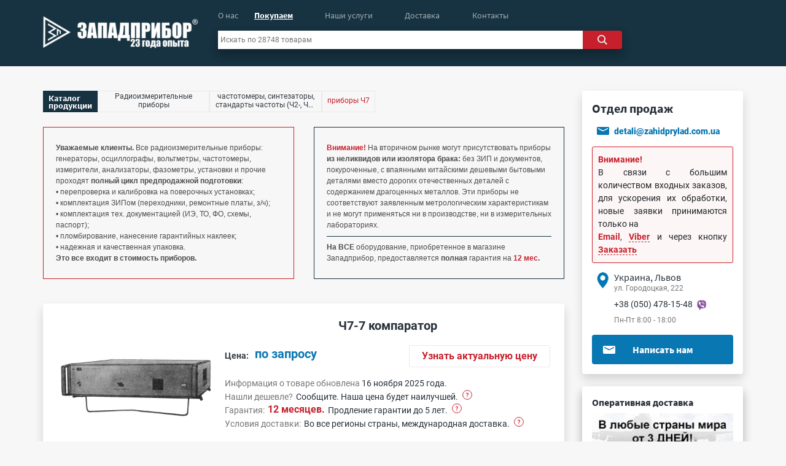

--- FILE ---
content_type: text/html; charset=utf-8
request_url: https://zapadpribor.com/ch7-7-komparator/
body_size: 194328
content:
<!-- 890669 -1-->      <!-- 889993- 2 -->      <html>
<head>
      <meta name="viewport" content="width=device-width, initial-scale=1.0">
  <meta http-equiv="content-type" content="text/html; charset=utf-8"/>
  <base href="https://zapadpribor.com/"/>
  <title>Ч7-7 компаратор >> 5 шт недорого купить</title>
  <meta name="keywords" content="Ч7-7, Ч7-7 компаратор"/>
  <meta name="description" content="Ч7-7 компаратор времени предназначен для определения меток времени формированных местными часами относительно сигналов точного времени. Диапазон измеряемых интервалов времени Ч7-7 - от 0 до 1 с."/>

    <meta name="robots" content="noodp"/>
  <link rel="preload" href="/static/scripts/jquery-compressed.min.js" as="script">
  <script type="text/javascript" src="/static/scripts/jquery-compressed.min.js"></script>
    <link rel="preconnect" href="https://cdnjs.cloudflare.com" />
  <link rel="preconnect" href="https://maxcdn.bootstrapcdn.com" />

    <style>
/*bottstrap class preload*/
 @-ms-viewport {
  width: device-width;
} html { box-sizing: border-box; -ms-overflow-style: scrollbar; } body {
    background-color: #f7f7f7 !important;
    margin: 0;
    font-family: -apple-system, BlinkMacSystemFont, "Segoe UI", Roboto, "Helvetica Neue", Arial, "Noto Sans", sans-serif, "Apple Color Emoji", "Segoe UI Emoji", "Segoe UI Symbol", "Noto Color Emoji";
    font-size: 14px!important;
    font-weight: 400;
    line-height: 1.5;
    color: #212529;
    text-align: left;
    background-color: #fff;
} 
body::-webkit-scrollbar-thumb {
        background-color: #c4c4c4!important;
        border-radius: 10px!important;
    }

*::-webkit-scrollbar {
        width: 4px!important;
    }
   *::-webkit-scrollbar-thumb {
                border-radius: 10px!important;
    }
*, *::before, *::after { box-sizing: inherit; } button, select { text-transform: none; } button, input, optgroup, select, textarea {
    margin: 0;
    font-family: inherit;
    font-size: inherit;
    line-height: inherit;
} p { margin: 0!important; }
h1, h2, h3, h4, h5, h6 {
    margin-top: 0;
    margin-bottom: 0.5rem;
} h1,
    h2,
    h3 {
        font-family: "Source Sans Pro";
        font-weight: 700!important;
        color: #28313b;
    }
    h1 a,
    h2 a,
    h3 a {
        text-decoration: none;
    }
    h1 {
        font-size: 25px;
        line-height: 25px;
    }
    h2 {
        font-size: 20px !important;
        margin-top: 0;
        line-height: 25px;
    }
b, strong {
    font-weight: bold!important;
}
.zpRed {
    color: #c7202c!important;
}
.zpBlue {
    color: #0977b2!important;
    text-decoration: none !important;
}
.zpNiceAnchor {
    color: #007bff !important;
    text-decoration: none;
    cursor: pointer !important;
}
.zpDarkGrey {
    color: #28313b !important;
}
.zpInvisibleAnchor,
.zpMediumGrey {
    color: #4e4c4c !important;
    text-decoration: none;
}
.zpLightGrey {
    color: #f7f7f7;
}
.container, .container-fluid, .container-lg, .container-md, .container-sm, .container-xl {
  width: 100%;
  padding-right: 15px;
  padding-left: 15px;
  margin-right: auto;
  margin-left: auto;
} .row {
    display: -ms-flexbox;
    display: -webkit-box;
    display: flex;
    -ms-flex-wrap: wrap;
    flex-wrap: wrap;
    margin-right: -15px;
    margin-left: -15px;
} .no-gutters {
  margin-right: 0;
  margin-left: 0;
} .nav {
    display: -ms-flexbox;
    display: -webkit-box;
    display: flex;
    -ms-flex-wrap: wrap;
    flex-wrap: wrap;
    padding-left: 0;
    margin-bottom: 0;
    list-style: none;
}
.p-0 {
    padding: 0!important;
}
.pl-0, .px-0 {
    padding-left: 0!important;
}
.pr-0, .px-0 {
    padding-right: 0!important;
}
.pt-0, .py-0 {
    padding-top: 0!important;
}
.p-1 {
    padding: 0.25rem!important;
}
.pb-1, .py-1 {
    padding-bottom: 0.25rem!important;
}
.pt-1, .py-1 {
    padding-top: 0.25rem!important;
}
.pl-1, .px-1 {
    padding-left: 0.25rem!important;
}
.p-2 {
    padding: 0.5rem!important;
}
.pb-2, .py-2 {
    padding-bottom: 0.5rem!important;
}
.pt-2, .py-2 {
    padding-top: 0.5rem!important;
}
.pl-2, .px-2 {
    padding-left: 0.5rem!important;
}
.pr-2, .px-2 {
    padding-right: 0.5rem!important;
}
.p-3 {
    padding: 1rem!important;
}
.pt-3, .py-3 {
    padding-top: 1rem!important;
}
.pb-3, .py-3 {
    padding-bottom: 1rem!important;
}
.pl-3, .px-3 {
    padding-left: 1rem!important;
}
.pr-3, .px-3 {
    padding-right: 1rem!important;
}
.pt-4, .py-4 {
    padding-top: 1.5rem!important;
}
.pb-4, .py-4 {
    padding-bottom: 1.5rem!important;
}
.pl-4, .px-4 {
    padding-left: 1.5rem!important;
}
.pr-4, .px-4 {
    padding-right: 1.5rem!important;
}
.m-0 {
    margin: 0!important;
}
.mt-0 {
    margin-top: 0!important;
}
.mt-1, .my-1 {
    margin-top: 0.25rem!important;
}
.mb-1, .my-1 {
    margin-bottom: 0.25rem!important;
}
.mr-2, .mx-2 {
    margin-right: 0.5rem!important;
}
.ml-2, .mx-2 {
    margin-left: 0.5rem!important;
}
.mb-2, .my-2 {
    margin-bottom: 0.5rem!important;
}
.mt-2, .my-2 {
    margin-top: 0.5rem!important;
}
.mb-3, .my-3 {
    margin-bottom: 1rem!important;
}
.mt-3, .my-3 {
    margin-top: 1rem!important;
}
.mb-4, .my-4 {
    margin-bottom: 1.25rem!important;
}
.mt-4, .my-4 {
    margin-top: 1.5rem!important;
}
.ml-auto, .mx-auto {
    margin-left: auto!important;
}
.mr-auto, .mx-auto {
    margin-right: auto!important;
}
.mt-auto, .my-auto {
    margin-top: auto!important;
}
.mb-auto, .my-auto {
    margin-bottom: auto!important;
}
.m-auto {
    margin: auto!important;
}
.ml-n1, .mx-n1 {
    margin-left: -0.25rem!important;
}
.mb-n1, .mx-n1 {
    margin-bottom: -0.25rem!important;
}
.mt-n1, .mx-n1 {
    margin-top: -0.25rem!important;
}
.ml-n2, .mx-n2 {
    margin-left: -0.5rem!important;
}
.ml-n3, .mx-n3 {
    margin-left: -1rem!important;
}
.overflow-hidden {
    overflow: hidden!important;
}
.border {
    border: 1px solid #dee2e6!important;
}
.border-light {
    border-color: #e9e9e9!important;
}
.border-bottom {
    border-bottom: 1px solid #dee2e6!important;
}
.border-dark {
    border-color: #173240!important;
}
.border-0 {
    border: 0!important;
}
.float-left {
    float: left!important;
}
.rounded {
    border-radius: 0.25rem!important;
}
.rounded-right {
    border-top-right-radius: 0.25rem!important;
    border-bottom-right-radius: 0.25rem!important;
}
.rounded-circle {
    border-radius: 50%!important;
}
.text-white {
    color: #fff!important;
}
.text-dark {
    color: #343a40!important;
}
.text-secondary {
    color: #6c757d!important;
}
.font-weight-normal {
    font-weight: 400!important;
}
.font-weight-bolder {
    font-weight: bolder!important;
}
.font-weight-bold {
    font-weight: 700!important;
}
.bg-white {
    background-color: #fff!important;
}
.bg-grey {
    background-color: #F7F7F7!important;
}
.bg-dark {
    background-color: #173240!important;
}
.shadow {
    -webkit-box-shadow: 0 0.5rem 1rem rgba(0, 0, 0, 0.15)!important;
    box-shadow: 0 0.5rem 1rem rgba(0, 0, 0, 0.15)!important;
}
.position-relative{position: relative!important;} .position-sticky {
    position: -webkit-sticky!important; position: sticky!important;} .position-absolute{ position:absolute!important; } .w-100{width: 100%!important;} .w-75{width: 75%!important;} .w-50{width: 50%!important;} .w-25{width: 25%!important;} .w-auto{width: auto!important;} .h-auto{height: auto!important;} .h-100{height: 100%!important;} .text-center{text-align: center!important;} .text-left{text-align: left!important;} .text-right{text-align: right!important;} .m-auto{margin: auto!important;} .my{margin-top: ;}

.text-decoration-none {
    text-decoration: none!important;
}


 .no-gutters > .col, .no-gutters > [class*="col-"] { padding-right: 0; padding-left: 0;} .col-1, .col-2, .col-3, .col-4, .col-5, .col-6, .col-7, .col-8, .col-9, .col-10, .col-11, .col-12, .col, .col-auto, .col-sm-1, .col-sm-2, .col-sm-3, .col-sm-4, .col-sm-5, .col-sm-6, .col-sm-7, .col-sm-8, .col-sm-9, .col-sm-10, .col-sm-11, .col-sm-12, .col-sm, .col-sm-auto, .col-md-1, .col-md-2, .col-md-3, .col-md-4, .col-md-5, .col-md-6, .col-md-7, .col-md-8, .col-md-9, .col-md-10, .col-md-11, .col-md-12, .col-md, .col-md-auto, .col-lg-1, .col-lg-2, .col-lg-3, .col-lg-4, .col-lg-5, .col-lg-6, .col-lg-7, .col-lg-8, .col-lg-9, .col-lg-10, .col-lg-11, .col-lg-12, .col-lg, .col-lg-auto, .col-xl-1, .col-xl-2, .col-xl-3, .col-xl-4, .col-xl-5, .col-xl-6, .col-xl-7, .col-xl-8, .col-xl-9, .col-xl-10, .col-xl-11, .col-xl-12, .col-xl, .col-xl-auto {
  position: relative;
  width: 100%;
  min-height: 1px;
  padding-right: 15px;
  padding-left: 15px;
} .col {
  -ms-flex-preferred-size: 0;
  flex-basis: 0;
  -webkit-box-flex: 1;
  -ms-flex-positive: 1;
  flex-grow: 1;
  max-width: 100%;
} .col-auto {
  -webkit-box-flex: 0;
  -ms-flex: 0 0 auto;
  flex: 0 0 auto;
  width: auto;
  max-width: none;
} .col-1 {
  -webkit-box-flex: 0;
  -ms-flex: 0 0 8.333333%;
  flex: 0 0 8.333333%;
  max-width: 8.333333%;
} .col-2 {
  -webkit-box-flex: 0;
  -ms-flex: 0 0 16.666667%;
  flex: 0 0 16.666667%;
  max-width: 16.666667%;
} .col-3 {
  -webkit-box-flex: 0;
  -ms-flex: 0 0 25%;
  flex: 0 0 25%;
  max-width: 25%;
} .col-4 {
  -webkit-box-flex: 0;
  -ms-flex: 0 0 33.333333%;
  flex: 0 0 33.333333%;
  max-width: 33.333333%;
} .col-5 {
  -webkit-box-flex: 0;
  -ms-flex: 0 0 41.666667%;
  flex: 0 0 41.666667%;
  max-width: 41.666667%;
} .col-6 {
  -webkit-box-flex: 0;
  -ms-flex: 0 0 50%;
  flex: 0 0 50%;
  max-width: 50%;
} .col-7 {
  -webkit-box-flex: 0;
  -ms-flex: 0 0 58.333333%;
  flex: 0 0 58.333333%;
  max-width: 58.333333%;
} .col-8 {
  -webkit-box-flex: 0;
  -ms-flex: 0 0 66.666667%;
  flex: 0 0 66.666667%;
  max-width: 66.666667%;
} .col-9 {
  -webkit-box-flex: 0;
  -ms-flex: 0 0 75%;
  flex: 0 0 75%;
  max-width: 75%;
} .col-10 {
  -webkit-box-flex: 0;
  -ms-flex: 0 0 83.333333%;
  flex: 0 0 83.333333%;
  max-width: 83.333333%;
} .col-11 {
  -webkit-box-flex: 0;
  -ms-flex: 0 0 91.666667%;
  flex: 0 0 91.666667%;
  max-width: 91.666667%;
} .col-12 {
  -webkit-box-flex: 0;
  -ms-flex: 0 0 100%;
  flex: 0 0 100%;
  max-width: 100%;
}
.d-none { display: none !important; } .d-inline { display: inline !important; } .d-inline-block { display: inline-block !important;
} .d-block { display: block !important; } .d-table { display: table !important; } .d-table-row { display: table-row !important; } .d-table-cell { display: table-cell !important; } .d-flex { display: -webkit-box !important; display: -ms-flexbox !important;
  display: flex !important; } .d-inline-flex { display: -webkit-inline-box !important; display: -ms-inline-flexbox !important;   display: inline-flex !important; } 
    
.flex-wrap {
  -ms-flex-wrap: wrap !important;
  flex-wrap: wrap !important;
}
.flex-column {
  -webkit-box-orient: vertical !important;
  -webkit-box-direction: normal !important;
  -ms-flex-direction: column !important;
  flex-direction: column !important;
}
.justify-content-center {
  -webkit-box-pack: center !important;
  -ms-flex-pack: center !important;
  justify-content: center !important;
}
@media (min-width: 576px) {
        .container, .container-sm {
          max-width: 540px;
        } .pl-sm-1, .px-sm-1 {
            padding-left: 0.25rem!important;
        } .pr-sm-1, .px-sm-1 {
            padding-right: 0.25rem!important;
        }
        .pr-sm-3, .px-sm-3 {
          padding-right: 1rem!important;
        } .pl-sm-3, .px-sm-3 {
          padding-left: 1rem!important;
        } .pr-sm-4, .px-sm-4 {
            padding-right: 1.5rem!important;
        } .pl-sm-4, .px-sm-4 {
            padding-left: 1.5rem!important;
        } .col-sm {
          -ms-flex-preferred-size: 0;
          flex-basis: 0;
          -webkit-box-flex: 1;
          -ms-flex-positive: 1;
          flex-grow: 1;
          max-width: 100%;
        } .col-sm-auto {
          -webkit-box-flex: 0;
          -ms-flex: 0 0 auto;
          flex: 0 0 auto;
          width: auto;
          max-width: none;
        } .col-sm-1 {
          -webkit-box-flex: 0;
          -ms-flex: 0 0 8.333333%;
          flex: 0 0 8.333333%;
          max-width: 8.333333%;
        } .col-sm-2 {
          -webkit-box-flex: 0;
          -ms-flex: 0 0 16.666667%;
          flex: 0 0 16.666667%;
          max-width: 16.666667%;
        } .col-sm-3 {
          -webkit-box-flex: 0;
          -ms-flex: 0 0 25%;
          flex: 0 0 25%;
          max-width: 25%;
        }
        .col-sm-4 {
          -webkit-box-flex: 0;
          -ms-flex: 0 0 33.333333%;
          flex: 0 0 33.333333%;
          max-width: 33.333333%;
        }
        .col-sm-5 {
          -webkit-box-flex: 0;
          -ms-flex: 0 0 41.666667%;
          flex: 0 0 41.666667%;
          max-width: 41.666667%;
        }
        .col-sm-6 {
          -webkit-box-flex: 0;
          -ms-flex: 0 0 50%;
          flex: 0 0 50%;
          max-width: 50%;
        }
        .col-sm-7 {
          -webkit-box-flex: 0;
          -ms-flex: 0 0 58.333333%;
          flex: 0 0 58.333333%;
          max-width: 58.333333%;
        }
        .col-sm-8 {
          -webkit-box-flex: 0;
          -ms-flex: 0 0 66.666667%;
          flex: 0 0 66.666667%;
          max-width: 66.666667%;
        }
        .col-sm-9 {
          -webkit-box-flex: 0;
          -ms-flex: 0 0 75%;
          flex: 0 0 75%;
          max-width: 75%;
        }
        .col-sm-10 {
          -webkit-box-flex: 0;
          -ms-flex: 0 0 83.333333%;
          flex: 0 0 83.333333%;
          max-width: 83.333333%;
        }
        .col-sm-11 {
          -webkit-box-flex: 0;
          -ms-flex: 0 0 91.666667%;
          flex: 0 0 91.666667%;
          max-width: 91.666667%;
        }
        .col-sm-12 {
          -webkit-box-flex: 0;
          -ms-flex: 0 0 100%;
          flex: 0 0 100%;
          max-width: 100%;
        }
       
        }
@media (min-width: 768px) {
        .container, .container-md, .container-sm {
          max-width: 720px;
        }
      .col-md {
          -ms-flex-preferred-size: 0;
          flex-basis: 0;
          -webkit-box-flex: 1;
          -ms-flex-positive: 1;
          flex-grow: 1;
          max-width: 100%;
        }
        .col-md-auto {
          -webkit-box-flex: 0;
          -ms-flex: 0 0 auto;
          flex: 0 0 auto;
          width: auto;
          max-width: none;
        }
        .col-md-1 {
          -webkit-box-flex: 0;
          -ms-flex: 0 0 8.333333%;
          flex: 0 0 8.333333%;
          max-width: 8.333333%;
        }
        .col-md-2 {
          -webkit-box-flex: 0;
          -ms-flex: 0 0 16.666667%;
          flex: 0 0 16.666667%;
          max-width: 16.666667%;
        }
        .col-md-3 {
          -webkit-box-flex: 0;
          -ms-flex: 0 0 25%;
          flex: 0 0 25%;
          max-width: 25%;
        }
        .col-md-4 {
          -webkit-box-flex: 0;
          -ms-flex: 0 0 33.333333%;
          flex: 0 0 33.333333%;
          max-width: 33.333333%;
        }
        .col-md-5 {
          -webkit-box-flex: 0;
          -ms-flex: 0 0 41.666667%;
          flex: 0 0 41.666667%;
          max-width: 41.666667%;
        }
        .col-md-6 {
          -webkit-box-flex: 0;
          -ms-flex: 0 0 50%;
          flex: 0 0 50%;
          max-width: 50%;
        }
        .col-md-7 {
          -webkit-box-flex: 0;
          -ms-flex: 0 0 58.333333%;
          flex: 0 0 58.333333%;
          max-width: 58.333333%;
        }
        .col-md-8 {
          -webkit-box-flex: 0;
          -ms-flex: 0 0 66.666667%;
          flex: 0 0 66.666667%;
          max-width: 66.666667%;
        }
        .col-md-9 {
          -webkit-box-flex: 0;
          -ms-flex: 0 0 75%;
          flex: 0 0 75%;
          max-width: 75%;
        }
        .col-md-10 {
          -webkit-box-flex: 0;
          -ms-flex: 0 0 83.333333%;
          flex: 0 0 83.333333%;
          max-width: 83.333333%;
        }
        .col-md-11 {
          -webkit-box-flex: 0;
          -ms-flex: 0 0 91.666667%;
          flex: 0 0 91.666667%;
          max-width: 91.666667%;
        }
        .col-md-12 {
          -webkit-box-flex: 0;
          -ms-flex: 0 0 100%;
          flex: 0 0 100%;
          max-width: 100%;
        }
        
        }

@media (min-width: 992px) {
        .container, .container-lg, .container-md, .container-sm  {
          max-width: 960px;
        }
        .col-lg {
          -ms-flex-preferred-size: 0;
          flex-basis: 0;
          -webkit-box-flex: 1;
          -ms-flex-positive: 1;
          flex-grow: 1;
          max-width: 100%;
        }
        .col-lg-auto {
          -webkit-box-flex: 0;
          -ms-flex: 0 0 auto;
          flex: 0 0 auto;
          width: auto;
          max-width: none;
        }
        .col-lg-1 {
          -webkit-box-flex: 0;
          -ms-flex: 0 0 8.333333%;
          flex: 0 0 8.333333%;
          max-width: 8.333333%;
        }
        .col-lg-2 {
          -webkit-box-flex: 0;
          -ms-flex: 0 0 16.666667%;
          flex: 0 0 16.666667%;
          max-width: 16.666667%;
        }
        .col-lg-3 {
          -webkit-box-flex: 0;
          -ms-flex: 0 0 25%;
          flex: 0 0 25%;
          max-width: 25%;
        }
        .col-lg-4 {
          -webkit-box-flex: 0;
          -ms-flex: 0 0 33.333333%;
          flex: 0 0 33.333333%;
          max-width: 33.333333%;
        }
        .col-lg-5 {
          -webkit-box-flex: 0;
          -ms-flex: 0 0 41.666667%;
          flex: 0 0 41.666667%;
          max-width: 41.666667%;
        }
        .col-lg-6 {
          -webkit-box-flex: 0;
          -ms-flex: 0 0 50%;
          flex: 0 0 50%;
          max-width: 50%;
        }
        .col-lg-7 {
          -webkit-box-flex: 0;
          -ms-flex: 0 0 58.333333%;
          flex: 0 0 58.333333%;
          max-width: 58.333333%;
        }
        .col-lg-8 {
          -webkit-box-flex: 0;
          -ms-flex: 0 0 66.666667%;
          flex: 0 0 66.666667%;
          max-width: 66.666667%;
        }
        .col-lg-9 {
          -webkit-box-flex: 0;
          -ms-flex: 0 0 75%;
          flex: 0 0 75%;
          max-width: 75%;
        }
        .col-lg-10 {
          -webkit-box-flex: 0;
          -ms-flex: 0 0 83.333333%;
          flex: 0 0 83.333333%;
          max-width: 83.333333%;
        }
        .col-lg-11 {
          -webkit-box-flex: 0;
          -ms-flex: 0 0 91.666667%;
          flex: 0 0 91.666667%;
          max-width: 91.666667%;
        }
        .col-lg-12 {
          -webkit-box-flex: 0;
          -ms-flex: 0 0 100%;
          flex: 0 0 100%;
          max-width: 100%;
        }
                       .p-lg-0 {
            padding: 0!important;
        }
}

@media (min-width: 1200px) {
        .container, .container-lg, .container-md, .container-sm, .container-xl  {
          max-width: 1140px;
        }
        .pr-lg-3{
            padding-right: 1rem !important;
        }
        .pl-lg-3{
            padding-left: 1rem !important;
        }
        
        .col-xl {
          -ms-flex-preferred-size: 0;
          flex-basis: 0;
          -webkit-box-flex: 1;
          -ms-flex-positive: 1;
          flex-grow: 1;
          max-width: 100%;
        }
        .col-xl-auto {
          -webkit-box-flex: 0;
          -ms-flex: 0 0 auto;
          flex: 0 0 auto;
          width: auto;
          max-width: none;
        }
        .col-xl-1 {
          -webkit-box-flex: 0;
          -ms-flex: 0 0 8.333333%;
          flex: 0 0 8.333333%;
          max-width: 8.333333%;
        }
        .col-xl-2 {
          -webkit-box-flex: 0;
          -ms-flex: 0 0 16.666667%;
          flex: 0 0 16.666667%;
          max-width: 16.666667%;
        }
        .col-xl-3 {
          -webkit-box-flex: 0;
          -ms-flex: 0 0 25%;
          flex: 0 0 25%;
          max-width: 25%;
        }
        .col-xl-4 {
          -webkit-box-flex: 0;
          -ms-flex: 0 0 33.333333%;
          flex: 0 0 33.333333%;
          max-width: 33.333333%;
        }
        .col-xl-5 {
          -webkit-box-flex: 0;
          -ms-flex: 0 0 41.666667%;
          flex: 0 0 41.666667%;
          max-width: 41.666667%;
        }
        .col-xl-6 {
          -webkit-box-flex: 0;
          -ms-flex: 0 0 50%;
          flex: 0 0 50%;
          max-width: 50%;
        }
        .col-xl-7 {
          -webkit-box-flex: 0;
          -ms-flex: 0 0 58.333333%;
          flex: 0 0 58.333333%;
          max-width: 58.333333%;
        }
        .col-xl-8 {
          -webkit-box-flex: 0;
          -ms-flex: 0 0 66.666667%;
          flex: 0 0 66.666667%;
          max-width: 66.666667%;
        }
        .col-xl-9 {
          -webkit-box-flex: 0;
          -ms-flex: 0 0 75%;
          flex: 0 0 75%;
          max-width: 75%;
        }
        .col-xl-10 {
          -webkit-box-flex: 0;
          -ms-flex: 0 0 83.333333%;
          flex: 0 0 83.333333%;
          max-width: 83.333333%;
        }
        .col-xl-11 {
          -webkit-box-flex: 0;
          -ms-flex: 0 0 91.666667%;
          flex: 0 0 91.666667%;
          max-width: 91.666667%;
        }
        .col-xl-12 {
          -webkit-box-flex: 0;
          -ms-flex: 0 0 100%;
          flex: 0 0 100%;
          max-width: 100%;
        }
            }


</style>


    
         <link rel="preload" as="style" href="/static/styles/product-dist.css"/>
              <link rel="prefetch" href="/static/scripts/slick.min.js" as="script">
        <style type="text/css">
        
    </style>
      <script type="text/javascript">

        function obtynannja(){
        var windowWidth = jQuery(window).width();
        var opis = jQuery('#info4 .deliveryInfoInside p').height(),
        forma = jQuery('#info4 .deliveryInfoInside form').height();
        if(windowWidth >= 768 && windowWidth <= 991){
                if (opis >= 35) {
                    jQuery('#info4 .deliveryInfoInside form').css('max-height', '50%');
                }
        } else if(windowWidth >= 992 && windowWidth <= 1199){
            if (opis >= 35) {
                jQuery('#info4 .deliveryInfoInside form').css('max-height', '49%');
            }
        } else if(windowWidth >= 1200){
            var razom = opis + forma;
            if (opis >= 37) {
                jQuery('#info4 .deliveryInfoInside form').css('max-height', '56%');
            } else if (razom < 246){
                jQuery('#info4 .deliveryInfoInside form').css({'height': '205px'});
            }
        }
     }

     window.onresize = function obtynannja(){
        jQuery('#info4 .deliveryInfoInside form').attr('style', "");
        var windowWidth = jQuery(window).width(),
        opis = jQuery('#info4 .deliveryInfoInside p').height(),
        forma = jQuery('#info4 .deliveryInfoInside form').height();
        if(windowWidth >= 768 && windowWidth <= 991){
                if (opis >= 37) {
                    jQuery('#info4 .deliveryInfoInside form').css('max-height', '51%');
                } 
        } else if(windowWidth >= 992 && windowWidth <= 1199){
            if (opis >= 37) {
                jQuery('#info4 .deliveryInfoInside form').css('max-height', '49%');
            }
        } else if(windowWidth >= 1200){
            var razom = opis + forma;
            if (opis >= 37) {
                jQuery('#info4 .deliveryInfoInside form').css('max-height', '56%');
            } else if (razom < 246){
                jQuery('#info4 .deliveryInfoInside form').css({'max-height': 'unset', 'height': '212px'});
            }
        }
     }
           // функції що мають бути доступні на всіх сторінках та розширеннях
      function cutWords(i,t) {
            var arr = t.split(' '),
            count = 0,
            text  = '';
            for(var k = 0; k < arr.length; k++ ) {
                var c = arr[k].length;
                count = parseInt(count) + parseInt(c) + parseInt(k);
                if (count < i) {
                    text += arr[k] + ' ';
                } else {
                    return text + '...';
                }
            }
        }
</script>

  <link rel="alternate" hreflang="ru" href="https://zapadpribor.com/ch7-7-komparator/"/>


  
  <link rel="canonical" href="https://zapadpribor.com/ch7-7-komparator/"/>

      <script type="application/ld+json">
            {
              "@context": "https://schema.org/",
              "@type": "Product",
              "name": "Ч7-7 компаратор",
              "image": "https://zapadpribor.com/static/images/catalog/26934/120x90/ch7-7-komparator-photo-1.jpg",
              "description": "Ч7-7 компаратор времени предназначен для определения временного положения меток времени, формированных местными часами, относительно сигналов точного времени, принимаемых по радио или от какого-либо внешнего источника.

Диапазон измеряемых интервалов времени - от 0 до 1 с.

Частота выходных импульсов - 1 Гц.

Задержка выходных импульсов относительно входных - от 0 до 999 мс.
",
              "brand": {
                    "@type": "Brand",
                    "name": "Zapadbribor"
              },

              "offers": {
                "@type": "Offer",
                "url": "https://zapadpribor.com/ch7-7-komparator/",
                "priceCurrency": "USD",
                "price": "",
                "availability": "https://schema.org/InStock",
                "itemCondition": "https://schema.org/NewCondition"
              },
              "aggregateRating": {
              "@type": "AggregateRating",
              "ratingValue": "4.9",
              "ratingCount": "10",
              "bestRating": "5",
              "worstRating": "4"
              }
            }
        
      </script>
        
<meta property='og:site_name' content='zapadpribor.com'>
<meta property='og:locale' content='ru_RU'>
<meta property='og:title' content='Ч7-7 компаратор >> 5 шт недорого купить'>
<meta property='og:type' content='website'>
<meta property='og:url' content='https://zapadpribor.com/ch7-7-komparator/'>
<meta property='og:image' content='https://zapadpribor.com/static/images/catalog/26934/120x90/ch7-7-komparator-photo-1.jpg'>




    
</head>
<body id="26934" class="sp-product">
    <div class="Geturl" style="display: none;">//zapadpribor.com/index.php</div><div class="wrapper">
      <style >
    .pbh {
        width: 100%;
        margin-bottom: 20px;
    }
    .pbh #cms_content {
        width: 100%;
    }
    .pbh #cms_content .seoBlock {
        margin-top: 0;
    }
    .fixed {
        position: fixed;
        bottom: 219px;
        z-index: 99999;
    }
    #content {
        position: relative;
    }
    .header{
          height: 108px;
          background-color: #173240;
      }
    #t-left img {
        margin-left: -17px;
    }
    #center {
        z-index: 98;
    }
    #center #nav {
        height: 50px;
    }
    #center #nav ul {
        list-style: none;
        min-height: 18px;
    }
    #center #nav ul .selected {
        opacity: 1 !important;
    }
    #center #nav ul li #catalog, #center #nav ul li a {
        font-size: 14px;
        line-height: 18px;
        font-family: "Source Sans Pro";
        float: left;
        opacity: 0.6;
    }
    #search_box .search_box {
        z-index: 1;
    }
        #search_box form input {
        height: 30px;
        width: -webkit-fill-available;
        width: -moz-available;
        color: #777777;
        outline: unset;
        font-family: "Roboto";
        font-size: 0.752rem;
        line-height: 0.875rem;
            }
    #search_box form .searchButton {
        width: 70px;
        height: 30px;
        background-color: #c7202c;
        color: #e9e9e9;
        cursor: pointer;
        outline: unset;
            }
    #search_box form input:-moz-placeholder, #search_box form input::-webkit-input-placeholder  {
        color: #777777;
    }
        #t-right ul {
        list-style: none;
        margin-top: 55px;
      }
     #t-right li {
          cursor: pointer;
      }
     #t-right .selected {
          opacity: 1;
      }
     #t-right li a {
          font-family: "Source Sans Pro";
          font-size: 0.875rem;
          line-height: 1.125rem;
          opacity: 0.6;
      }
    #t-right .line {
          opacity: 0.2;
      }
      @media screen and (max-width: 991px){
          #content {
                position: unset;
                padding: 0 15px;
            }
        }
    </style>
          <style>
        .header {
          z-index: 100;
          margin-bottom: 20px;
      }
    #search_box {
        margin-right: 7px;
    }
    .rightCol {
        max-width: 262px!important;
    }
    .rightCol #cms_content {
        display: block;
    }
    .rightCol #cms_content .seoBlock {
        margin: 20px 0;
    }
    .rightCol #cms_content:first-child .seoBlock {
        margin-top: 0;
    }
    .rightColIncide {
                height: 551px;
    }
    .rightColIncide h3 {
        font-size: 1.25rem;
        line-height: 1.5625rem;
        text-align: left;
        margin-bottom: 10px;
    }
    .rightColIncide .block_cont {
        margin-bottom: 10px!important;
        padding: 7px 10px 10px 10px;
            }
        .rightColIncide .cont h4 {
        font-family: "Source Sans Pro";
        font-weight: 700;
        font-size: 16px;
        line-height: 24px;
        color: #28313b;
        margin: 0;
    }
    .rightColIncide .cont .adr {
                margin-top: -1px!important;
    }
    .rightColIncide .cont .adr, .rightColIncide .cont .hour {
        font-family: "Roboto";
        font-size: 12px;
        line-height: 15px;
        color: #777777;
    }
    .rightColIncide .cont .tel {
        font-family: "Roboto";
        font-size: 14px;
        line-height: 20px;
        color: #28313b;
            }
/*    .rightColIncide .skype {
        display: -webkit-box;
        display: -ms-flexbox;
        display: flex;
        padding-right: 0;
        padding-left: 0;
        margin-top: 3px;
        padding-left: 10px;
    }*/
    .rightColIncide .skype span {
        margin: 0;
    }
    .rightColIncide .skype p {
        font-family: "Roboto";
        font-weight: 900;
        font-size: 0.9rem;
        line-height: 1rem;
        color: #28313b;
        margin: auto 0;
        padding: 0 10px;
    }
    .rightColIncide .skype p a {
        text-decoration: none;
        /*color: #28313b;*/
        color: #0977b2;
    }
    .rightColIncide button {
                background-color: #0977b2;
        border: none;
        font-family: "Source Sans Pro";
        font-size: 1rem;
        line-height: 1.25rem;
        margin: 13px 0 0 0;
        height: 3rem;
        cursor: pointer;
    }
        .rightColIncide button span {
        left: 15px;
        top: 0;
        width: 11%;
            }
    /*#orderOnlinMain{
        pointer-events: none!important;
    }*/
    .rightCol .blokAfterSliderMain {
        padding: 0;
        margin: 0;
        /*height: 312px;*/
    }
    .rightCol .blokAfterSliderMain .blokAfterSliderMainProduct {
        padding: 0;
    }
/*    .rightCol .blokAfterSliderMain .product {
        border-radius: 4px;
        padding: 0.95rem;
        height: 312px;
    }*/
    .rightCol .blokAfterSliderMain h3 {
        font-size: 16px;
        line-height: 20px;
    }
    .rightCol .blokAfterSliderMain h3 a {
        text-decoration: none;
        font-size: 16px;
        line-height: 20px;
        color: #28313b;
    }
    .rightCol .blokAfterSliderMain h3 a i{
        color: #777777;
    }
    .rightCol .blokAfterSliderMain .blokAfterSliderMainProduct .product .ourWorksElem {
        height: 16rem;
    }
    .rightCol .blokAfterSliderMain .blokAfterSliderMainProduct .product .ourWorksElem #slideshow-container .slideshow-container {
        display: block;
        width: 232px;
    }
    .rightCol .blokAfterSliderMain .blokAfterSliderMainProduct .product .ourWorksElem #slideshow-container .slideshow-container img {
        height: 174px;
    }
    .rightCol .blokAfterSliderMain .blokAfterSliderMainProduct .product .ourWorksElem #slideshow-container .slideshow-container .nameImage {
        height: 55px;
        overflow: hidden;
    }
    .rightCol .blokAfterSliderMain .blokAfterSliderMainProduct .product .ourWorksElem #slideshow-container .slideshow-container .nameImage a {
        text-decoration: none;
    }
    .rightCol .blokAfterSliderMain .blokAfterSliderMainProduct .product .ourWorksElem #slideshow-container .slideshow-container .nameImage a .news {
        font-family: "Roboto";
        font-weight: 500;
        margin-top: 9px;
        margin-bottom: 1rem;
        line-height: 20px;
        font-size: 14px;
        color: #28313b;
        text-decoration: none;
        display: -webkit-box;
        -webkit-line-clamp: 2;
        -webkit-box-orient: vertical;
        overflow: hidden;
    }
    .rightCol .blokAfterSliderMain .blokAfterSliderMainProduct .product #imgNavigation {
        bottom: 0;
    }
    .rightCol .blokAfterSliderMain .blokAfterSliderMainProduct .product #imgNavigation .white {
        background-color: #a6a6a6;
    }
    .rightCol .blokAfterSliderMain .blokAfterSliderMainProduct .product #imgNavigation .red {
        background-color: #c7202c;
    }
    .blokAfterSliderMain .ourServices h3 i, .blokAfterSliderMain .ourWorks h3 i {
        color: #777777;
        font-family: "Roboto";
        font-size: .75rem;
        line-height: .75rem;
        margin-left: 5px;
        font-style: normal;
    }
    
    @media screen and (max-width: 768px) {
        .gamburger {
            display: none;
        }
        #nav {
            height: 50px;
        }
        #center #nav ul li a {
            color: #fff;
        }
    }
    @media screen and (max-width: 991px) {
        .header {
            margin-bottom: 0;
        }
        #totopscroller {
            display: none !important;
        }
        .centerCol, .rightCol {
          margin-top: 72px;
        }
    }
    @media screen and (min-width: 992px) {
        .rightCol2 .rightColIncide .emeil a,
        .rightCol .rightColIncide .cont .tel a,
        .rightColIncide .skype p a,
        footer .footer .cont .tel a {
            pointer-events: none;
            cursor: unset;
        }
        .characteristics .tel a,
        .parent-cat .tel,
        .rightCol2 .rightColIncide .emeil a,
        .rightCol .rightColIncide .cont .tel a,
        .rightColIncide .skype p a,
        footer .footer .cont .tel a {
            pointer-events: none;
            cursor: unset;
        }
    }
    @media screen and (min-width: 768px) and (max-width: 991px) {
        #center #nav {
            width: 150%;
        }
        #center #search_box {
            max-width: 345px;
        }
        #t-right ul {
            margin-left: 20px;
        }
        .header .image {
            margin-top: 10px;
        }
    }
    @media screen and (min-width: 992px) and (max-width: 1199px) {
        #center #nav {
            width: 120%;
        }
        #center #search_box {
            padding-right: 7px;
        }
    }
  </style>

<!-- detectIfIsFromAdvertise1 code --> <script> var url_kr = ``; </script> <!-- detectIfIsFromAdvertise1 code -->


<div class="header position-sticky w-100">
  <div id="top" class="container p-lg-0">
    <div class="d-flex flex-wrap">
      <div id="t-left" class="col-6 col-xs-6 col-sm-3 col-md-3 col-xl-3 col-lg-3 p-0">
        <div class="image px-0 py-4">
                        <noindex>          <a  rel="nofollow" href="/">
                          <picture>
               <source srcset="data:;base64,UklGRi4tAABXRUJQVlA4WAoAAAAQAAAAsQIAiwAAQUxQSDwmAAAB8Mf//yol/v89zszQDSJIWGBhdysKdrtrt65rt+uGa3du2h2r7tpda4uKjYGAYmDQKj1MnMcf8zyP55kzMywvP5/P9xsREwD/v/[base64]/z+LaLVap9idUVwG/kTQrijfFuX2Csx6QeIF1uDb5sYo3qXGZ1VgFA1XnJFMw93OmLi68LCnvA0sMnz5w6trmXAB478KivFap7hdXJBOzCd4gExKS1Vb+scLqCK1TwAjG7ADH5J4DqT/OHOlqfeldZ7QUTAJ+vLlEQn8z0/JIi4uP7cgCPDIvq1I84gHFlQf097qtnfepfZ7WTACg3JYmCeVf7fEExz7jFCeCJfiAANMd3LQGaZTyeaH0aRLHaEMCu7h86AmLq3gZfTPyDE+xNprp5VtmArwMAQqM/bbQ+DW+yIigAHq1PUxDfLPH7QuICDlADPMWMF88SDR+GCwABpw2HrFdrGoDfsHgKFjwc/mXEORysBogVXz1BvFrJAQCCzxX+bX0aR7PCeUATsiiHgPj5eAubonFycXGyF4rfHNy8vT2cLWk7fu8AEK8b6z8OM0YAAIQ9Tl5tfZrcZrXgAnCqu1ckoDHzz2DbUL7fnE1Hr9yNibl78+y+P2Z08S82qz7uz+PRcUlJz++eXDuxvqVMKjzuDvBCPxRcl2N8HQBor7/R33o1lwHAped9AqLuxRh7q1dywsXUXK3eKKKpaNAVZL89MsSLz/P7I3v3yHhgNmnAuYvnzB7dVi3lvfbAHjkPjrTj81p+++w5856Nnu/D8v3n33Nm//c3hud3x/7aQ9+1Zf3qn8d2r1uCpp5w7d9z0le6qli+666fPSd55Vh1Rv8z/54z4+W9wXJ4jLqcma8zItOoy8+4OSWYw3/hkT2cOzavW/7Ttx1rutBqftA1BHilHwFQLkncA+D6G/5Rzvo0lWgqC6h8ZqQSEPMvRVo3p8kvtSLyGwsej1TxhN00GuQ03i9Bma8XzY/DNFJVco0GOY3nXPgCz6BobjwSxAr+KCrwHiPwhNHArdcVavNznh0a4UfZJJInqFkt9CI1vxVjXr5o1rQwPpcx8VoROUXtyx9dSFVuGQ28er2usCDv0+O9/dwJqj14zgXeG78BsJ+GmYOhQ+Hbthrr00yiiZTg7EYAUFfelkdAMXtzBSvmvVuPchfu8eJoHofyvqhDma1DBQ4ltDagvM/d+UqdRvMfDmAFpaH5xVuMUkdRdqPu7WxvqXVIHsdymoXk7JaMWflo1g9VuEKO61BW3ZW6lEq3UHZj4fPx7hJQLcn4i333URUAoMToqY2rxuIKFVjf5ndYjaSg5dXOGgKAqt11nRSi+H6qh2Cl3DaIKL/hsAOtyweZkntYjGYgyvyxLF/AGRuDiMbrtQVz+F+1PKHBAxHlTmonKAERjcdCJWDQJ3GjmxpMVXbhCcajPmCFW0g0IERg4Y4wDQHAacJrvRQi3unqYJXU/dCs+pUq0vBcmbKnWIzDDLl04QJX4Fnbg/i4mjkaay1OqBGDZnzdQiGIp8tJwPBMfDaxvKejs1/z7YX644FgjVtK1AfpViLixx/91ASAMn98NBLQsK+mgxUqEW0ezI4gzUSZDcssxuUXuXComivonC3Ck/by2U9Fiws6gma9G6gUXO0oAZH3tKi7e+7SKxTTlrmDVQ6/y6pHaI2mj3q5UwDCz2YTED/NCdJYG1VbNLN4RkP5Uy7cKViK537ZZmm4Sv9rkz5+w1grR4kLFqeZguY1rtcoJb2tFLhP/[base64]/wpwA0PJhBwYJV1eysSHASR8EYANhqIOFNO6lad2WLb2Ap1YyyvfTlqnLTNmUOk8v9mEVkhFFK3+SJmzP2nJ4jNkwpH1vYkMh7rBoECP41SQLxdKQ7BWDAjXwCYtKEIOtRJ4fjVmUA6PSe9qaKVOQr2ZJ7WYjQBmXXhXLVvGsT0q/dTNTStD/KVSlLGfmPr9yg3jlWhtIknyO/[base64]/Q0/FumLQBQ4gHtB7XtaHefVYUHfOfGSiBe7ulNAehxKpeA+GF2ZavQmWenBwD4PKTlfi81G8ki7W9BtuSKAFAnVy6XnTRRJK1U8bR6xfEtAAineY4EyjUHAOAfZRwtCQA/6Eh7BXnKpSskvql8bqt5tvsAwO+FHGfU8mwDANdVtPkOtqO9RCUugPpbPkhg4bamagq4T71HQYwa5Gd5qm482+XInyWhWUtL/[base64]/1tPeRVpGRVSaH+dIL0K5OmXzzHGmnWhnXKUxTfZ8kqe4lnjAQCLtRx3Qk0q3pRlFO1XV9vRRaK8PADVVryUQN2+dgIFnIZcpCDenRBgWT159noCQIkYWs5UiVr3aZsWkdIHWEZDPW3uDlJ+LZ5vRI5vrFlX2hknWbqj5flfUsKDamYYTfvNhnSLYYjl5AKI2JXPQny/uhYFoOzMpxQUj3XXWFLHT+lpxPTsNe4AEPCY9nmoROsk2txxhZSC7yxC1RHJ+iErSdieZzJy9rdpqg1WICBKCY9rFz16PGIYzQAegy9KIN6dUpIC0GjtZwJi2tr6lgP+Pbt1JXbrVVsDAGHxtPQIiV4FtG/[base64]/YkpE826RiH8xaelmBp0eboWWgu1R/Kyb939tKF82dPHNq7YeHYbjVoj5QQ30w+uwm2qjdLay5wjzggshBjf6tIAai56jMBMX1XU6vR4imSs5tIOG2kFZQIySM9rGkJzjdoV0p0SSU9EWglDnKIDRW1WmmDORz5Rjk+UQ49593DfYM0UqWfKOF5C/kcf7BVfZ4w8suYCzw3G6Xw7qR+ThRwjvybgpiwrLSFubYa2Hvw6Olr4pD+M0gGHKUlegQkk5I6WYLHa9ohu/DXpA/+tHL/cuTVsGY/60inHfiG1NJahmn6/ipSsYoIl8/9N1vVj5VX2kyOY+58EiVSfqo6NPVEOAXAf9hdChpujdFYVIUTaSnpn/OQc4GrVNgN2mU3z2ek7G8tIfQTbRPUjyXlNKLVuM2RWtFKHfIBgNMi6ZgMg34QLQfxdohEnOVsBgCvu7RVLrZjwFNGjpk6n/6EkrqNDRygF+KrX8tSAELnphMQPx1vY0lh0cj/eqQrSDeKp+12sb9BMs40S7tceYSWetpSqHKPpO9DaxLP8TLYSh3xAtdJWUj+R8U37gpaEh6xV9CLVvJsBQhaoaMtdrQdg2IZ2cHmqLX1HUqfaO8FAAN0iLqYyfYUcGqwnYL4blNFy6l8je9mFaC2S6MtcRROihT80wJU/ZE+DYKvk4wzaB1SOGK8TC5Yn+TD++9lIX0TcIl/pVmWoZelia/3HnuSh/Tv1bZj8DPGZzP4LHxuRMknw/zBdIAeETH7fDsKgE/PWxQ0xH3vZD1SdzamDNDRJtrBbtoRZ+VpptPyBoH3Gdoa2qACjquOVgpF5DUu5TOkGS0LzwgWJutwsJ1DWJ9k04x6UICSmbPLaIA50GCCmLq1AgWE0tNTCIi5UT2tBhrfTCVMQ3p/NfxBuxqkPLtfaMkdwH4fSTyuIk1DzuP21oo/dxKfiPIqKae81dG2syHD4hiZQTK1u5yFkuLmmk4gOUgC9a9/ciEAOFReqycgftxf0yIqyYH4aZaEsIxmbCvALCMppq6ShjHsD9DimgCsJ2GsG2kZzzY7swRak6ROfHIrydjP6iTUtiEjWBnyVN/3CaX/[base64]/vwIV4Ld/7uozqd2lPfQGaFJBwnvIqGWn7PQFG5ZAKh1LqPeLpobIRl7yU9jNPQlMAodM7niPWZqsX2NBRCYxkHrvON/QoWbA9TA28jJP+NU/pTRBvu5AANHWPGggo5vwaLChKUNvZObqFzErj+TyC0fwd7YI3QEgObbPihEikr1MD9Eom6RdQ2qXz1AObIN6uCuYwaJXQDAAq3+Q5p5JlrcWIR8qCLR37nPG+FElTd78OJfX/ttIA/wiTc+XAbnCs0eQKD4Bd7xiDFKL4cpyroCBJYVAaR8FiRkct7S93AI802gkfxX3LsQgAWr8gGfdQBhg48krbAmP2xmAwh/HVLaWUOstzyc6KGD4t9QWbOk4GddCKbJTUPR7mCHJ+Y3K2LAD4HBYR8bIzF4D3rA8GKUS8FOmgOIADIs2wkzEE6atcAByf0m5VVppqIcc0AKgZQxIvCYSZyBnnY7WMTIO+MP/[base64]/[base64]/W7y1Du0ghFSXbU8/dXW6lhJ5eR863HNooIfKyGhhTzbbNr0l4zEkiRwmBKrZyE+HugnwziTE4zlJmdl8B/8CKnim6VBYF6ZysdyPC8JADViOGTdpVJY/UKarLolEqrpyFnYSLB978v5WthDJcQ3LbI85wAot/atBOLhlq7yHA8yWWFygcuz7Ukkp+5pBOaWqRzPiwAAaJFivhO+CuuAZjful/DaxpNcCmyeeBUClHNYlqB7SohtVPSY8YqR4MsD0OpIhgTmrayh4hhvcizQZGUh4sflDjTHJusNSM063wvMr4zEYADorjffneoKGy2aTbwrsCrd5Lnrbvu0CyDQsgJvKeFJ/aLHD6w4GQCGXtWxEJ9PLEObaHI0wOQ31N3+1h3IYfPSkWqMmewKChQ6KeYbNP/[base64]/yrPcEgGU80eWKHrOTGE/lAuh1SsdCfDEzVGKKyUF/ABCArG69U4vUglO9QbFCC6McleI4njkBBB1VwjJBUc6vFJA/hREWx5NTGZhu53kO+tuOgv5KKnFCFu89PBu9AGCVjuO6f9FjDuuxfFBy2j0JxAsDvBhTTU4EAG/[base64]/5bxwCwA7Q/oWIhvlldlvP+lOpAde51DctofTUDh/okc+30BoPUbmn4jALT6xFOYm5+fp+W5U0NRA/Q82tz8/GytSMN7gs9RVHZKNdugnwMKia0K4LpUz3MSAMBuEs+xUgCw38ixRabtNm0h676XecB35LV8FuKtUX6zDHvaCUCO3JGJVP0/XexA6a53OE4GA0DfVFrejwDQx8CzvG//Af0mZHC8iVDUDANH2sKvBwzsuTSD462n9xGFJVa1DdqGSnk/e9CknRnI84+J0IPnkUk00gt/LIIsfs+4ay4An/1SiKcmDfQGco0VL5F8ZbgvKN/xAMfjygAwv5CW2QMAJiBvfTCN49D2V9RvRo5H1QEA6sRzpNdyP6iw52G24amDUgw52SJyi+tMoFoKh3aCh8PwjxzvOxdBlrDueJrLf+xDQvysYCCXmHYPyQnfVwRLtJvJUbAi1LPzE6S/DACwm8tTUM9EHcOBU5QkHBA5osNMqj3m+NzTpUhiXAdKkVf8geG1lwNTjh5MRs4b3kWQZR8Yt83kOOyKDiXTF9cGsmbQOS1SP/9SDyxTaMGBObcvJiHdeAgAPDfwJFc1sbvKs0qtIMfbyHmxtEnpuxz53zsWSXR9LAo7MlQ9eWTUzoMiyHJWtHnaH/+IkuLWZo5AjjyUgeTdrVzBUn3uc8iY/zUABJ3giS9rojnM87e3gjxTeE76mHhe49Cv0xwoiqT4WVRGSQaUPGmuR0FFkZXJjJseZqi54Q1Kn//[base64]/aRC8oovyZxrgkg+f813qUTBznpwKq2+xXOqS+n1pKBVbSqclfBTIkziujBqb7eq6Fzoxwrk32sBQ581sDQGfkHa2B28g7ifUdcoprNlpCcCHPJgDwvsiBCYzACzwX/WXaydEemMEPSdiGsQTl1n18de/kmgGl7YFXU2n+e76MP2s4ADXsEQcesmlrWBddeey/[base64]/[base64]/40tRSg36+aLDx9e3t3Q2o4lBE39N+F9Rnryi1u/N9cUOYrOm1lnCC6LUdKYusgXqILziDgRicaMVQHwn9lCVAPeisjW7a8kAICq20sRpY3rPYprtmYyTrtIuf/GEnP2VAWyU6uzSBXzD9WB/9AW0jsfqberAUCTZ0jfZFdMs/0j4yRf7oUIIDtU21yI1LzrHeE/tWUEvUFTUc/A486gWolsncgQ2xfT7GAdJ3j8gYgFj76xA6rGf2Y6UrWx4x2h+GOBzsRwY/M7RtZICDjFSlpz28DYbx6Vnb29Wikae3t7tTwqO3t7jfVR29nbawRbtvMT4xhlDRpeLfYFcolBj5BqfLMyAP5rKy4xDEB1UTRJ9IFeRhPcIdR6yJoBzVJMMM5dyrVCaAg7tIKriUfFnmMmjx/UrJQDwblMhRByaJCKYR/UfNikKeMGNvS343Ir32X0lInDWwU5MxxKVwjhdQf7MhVCQkJCQ9xIXqEhISEhoYEav4oh5ArlHAFA8KnRe+yUicPaBrvart2sIwSvdRk7qgDZo81pJKftqw3/vX2PEu5Vl+8Q4U1VgBIJiIjGAwDBnxhXXBq8YH0NpRMY6dWkemWmJrNTMnsAqOtsSUZT7cOppaQi7mcm0887mwROeWxEU93dMT4cVX77gKZi3MKKKgCoefljMj31xWCofCczOTk5/X0/0pSklOTk5OQz/ls/JZMzXjYGcOl4LBOZiasr2qw9nxmHCR7D+wHZsdYGI1KzLnWD/+IeC2OusGM2l5XNa2HMFfbdfWUASqeYGDYBhH5m3PRr/Jr1FQQ/Y2Q3lBqB1MEg9PqAxGt1JLqlIWecK4BQ9TRSdwSQwhOQ+KSdGqBhHPLmj4eaKcgcRZpvRNPHgSeQ0xgBHrMNSIxtYqv2sQ4SOIUKM1ORqr0/yQGKS0PSGBtBaIPMKJ+myazeUln1pAaRBkLTdCTfCWZ1esdz1wWg9FWkr3QihLxAcmIzgLqPubK+hWqJDMMw0k+FjFsBB3iyG8N8pD8KslF/ZzEOOMsTNPIJkuPmB0DxaaU8E9wJTqtY5xyrHb5/8+bNWw/CocxzRmoFLkPGu+SU7urTaGpMeMkQ16sZ3VN47rmA3SQ0LUx4ITLSmkipfkVTw5unRhP8x02ul3LMZEUHHucx1gpJZaQ+1DIK59mo/az9snh1O4nkd9saQHFq0KGLFy9e/Hc6lH7B2gzqkqX8/Px8vAAaf2A8dOZK/qHr131KVP3ASG7QQWuC8RUYfT6yDCLB5wwjrmWHVwwcIuX9kpHap+kbRlp7Qvqr9wZllNr8/vWbzyzth1dvE8tMyWX8WPEMAw8LtulANuNvGeyabypEataJ7lA8K4xBZv44YDsHV6yzpcBE/A644qsCAIz8xLgLLqmMlK8ZwwoYt+beMkgFvGVccXQ5wpoiSNQxMhK8Pc8xcBzUkZjbZnC6Iu561urersNW1uMRkZ3bqjaKJsaWMI0V5WSbDuUw9vHVmPcBqeKtMa5QTBsYx4oJkxh66VY8mr5d5cyX2NhkTj4jWvD+wPg8ljFOZMyEBVqpsjksL5d9rDn2Ej1FVgm/06x5UEsiAjyTuPSD5LjnAgAwkXUxAADgAJoWRqhHsR562aYjrD08ZcbfQ3LcghAotp2KTONakFyGkgfsQa7VhSyQyJ3O+AGZP8NyQlgB46qX0x7WCleJ0UauFVBT4msIfc9lGO/q7e6o4nEFAM3PrOuVTU4wDJGqkawYP9t0LI+xm+be/zSSU7Y0h+Lb8m9ZifWl5uolEpd7ybVWz5P/I2Ml6ztYSaiJzCjwucT63V1iqsi1mvAVhPCJ0Vv3bF+/YkK4wDeTpLrEwIawmPW4tG06ztpFavdXPlL1x3raQTHu78jULQfpRUhcKNcGmZx2skaS/Jf+umrF/LmDa6/KZq3zlJihMOlXM13MIoz4dfWqJbN+qDcokRVbwTadzGfscJKqs+oNkq+N8oXi3Ia5rPtlCeHL/jhrYL33VVTgWVY3WEVg15//ACU3elkYGgZozMEOGnYiB9nPKtmm06xtEqV/eIDk+B8rQbGuwylk5o0Cepl9OkZBU0XVfsAobMjjPnDXcyRu8rY0POtrruZLogpQOq6ybTpTQHIaesWI1I+/NYZi3t4i65ibScmug/r27dt3cCnokM7QdVVUlzTGm8qwmtTtZBaa6llbLEV8lyiRXNk8lX5LQFOdyAqzTWdZm03a/fMRqeK+Tk5QzFviCTLfNgTT8Ecf09PT0z93g7DXrAGKmmZknA0iqTu9RdPsDactTD+78Q4jQ9/QLGVPIvPfNWjTzmsZmzRQ/fdXSL7UvyQU+y5AZuEsYLZNRmZvCE1kjVCS81ZkLnMmeZ9GU/0q702W1g++zmBgC7N8b2A8qjDAtl1grfSd8RjJzyeXh+Lf6hmsK16sVi9ZXxFGK+UHAKh+jzVQIAWlMRJqw14LMwyDjkmscLPsRub38K1tu1jIuHctD6lZS2uooRj4EDI/[base64]/Q7h01derUqTMmVYXgM6xB0DyF8bGWTBOyGDHgms543aBi9Cdkf3z3PilHZOjejApg3fBy2M/VFJmJ/t4XGfqBUNcchoMr45BpaGQOYImdYYJti+LIWxJiD8XEgUnIFHOzcnJycnLTRoLdNtb5/v8UMp46ydQyhZE9fLKRccu+dhLKqp9SIoeROm3QC65SKYzPc4ZkMp7UMw8WapGdFmaW/Qz8u8NZ23bTQNrX0BmKjUPTWdK5owDGFDL0WTpkLgKZ7K4wMDsHTXNnQL0X8hRM9oxniDlZIpd6M0PMy0Lmao2ZiNf9zbLewCj8qLdt0ZSozq5QjByaxpM9EsBrP0P6sZ9c0O4zQ/KAI9SXa4rmTwaiWGDggcrJJtJXQkAp0+zN0j+TgZhrsGm3jRIvx7mpoDi5UjpPwTgACNxNelAXiMNZ75ox1EPSCMa9fiDfVKj3lnXiL2TuLCGlavOKcraaANAgltUbKmQxcsZDjWSenSUB5usYcW4AYDeLFV3VxG4/69OPyEyobpvusrJWlFZD8XLQiZtR5FvnuwIAOPQ9n240yXo800+gtLt9Myoq6s7+agxQhy27l5JvNOYkHu1pDxI5969GSV9/[base64]/xZ/qXk9xhf951k9ExFu0FQZE7fT/aAf+DIb/gTZKEo3i7Zqk33VGY/5P/9Fq+sD/QqscfBD9aGsIafyN6NvX+v9H+//9//9hEFZQOCDMBgAAEDMAnQEqsgKMAD6RSJ5LJaSioqP3qeiwEglpbtkC5TscJN04riSujMDjlWf/s6OWpfMl3pUsea+0v2yyn+DulBzAP7LygHrPoAfsAGEzb5mZmZmZmZmZmZmZmZmZmZmZmZmZmTsKRBpQ6i3vc4UyC5QtEOyIiIiIiIiHQM9FGmn5R4CR3c327gD+milJID0ph3PdLIKkGviwFVy/RNEs1+ZfwBG60zgPrpc4AwKNU3T4GPdwlsYErggQVnD5ZWYX8cMK7hiwMc29UJCYdzmpkvzugoX0D1m93d3dkQrKSFIhpCHHVVE8eudH3Jt/5ngXw1vUURERAxe8d3d2B+RM1kMch1oT/uYaTij++sH8FszifsweS73JWAW7syZiE3MiCgSkTO3CbHzMzMzITXoqwJDCKeqSNcEjYqJ1wQGQ3B2+hGmUcicVLpliCaotBcAxTuwIeWCDZYbzdl1RZatZ1FUmDJ+cgVY3aGOehjnoY56SGiYAMc/SjB+03VNnpY66byl+ZmZiixtxznOc5znOc5znOci1rHIxta1uItxzm0gAAP74TpXBpqxg+WqJSALTi/Y9YtqzpRJmDgSN6Ri9B0g4EjekYvQdIOBI3pGL0HSDgNRtYTnp0AeW8TIwfeptqY5pNxsXp2k7Wx/+xQ95LTmSE+uKSyazP+6a8sfD7SzqdN533XAMlINcC9ZRKbNygO5KSbJ0EC64mz/8GTOqbpvqCW/NFqQL6Q1wDnBfxHoBuWirL5/m2444/YIN2plmzU/eKnS49zBP9vsN4/pdynC7CU5Xx6hxtKSS4BQ5GmGOIqxxO0dmqRw1FIfkAn4r7yR4wgWmlTlNWwJ8mHBkR28DkykY02AeU7CGO3B1nXIOKpSb2KugRqYT9luJb59Yk0Iqdr/W9eruPS89b7YLXecZxDeLi101O7mFUyzDE9xGMLwiZxmtyGlKci5UgtDua78iizEs1wbxbwDC69sYpqGSojuDIIaBbVc8z92sZypYae9+2c4M3/ylCrsYyO7dKSgDsXskEKQRO1mjTAmt9c/pZ1gD1gI4dJNZd6sx3hnF0sN4PP5KA8pgJ0MF2Kr8+CP/l5nR90CAgMsB3r0kivO5yv6LM6xoW9VbuMextYzYgnW4uY+AauurMV7PWXvn6TqDDBooQS42yl/7XwDVz8dycMTpezTDXj391uPvybGOza5w7VZjgyuz0r5FzDxSKUR6ViRtQ2WXeu5zgdhcBr3Auzy/xTqoD5AfxTtpsb7Nd9+yosGr6TeOIB7eXnl+uRcjTfrqE6YHybP3Wx0PlEWTkSSTnTcNVI00LCwDAmOqEj+c/Rd0bFdPBfaReovMbq7yXa8XgFavFiw8bPqUHTAGx8q6oye7UaTodH7WOQlrskwoLC4/6vNoY1bevQq6vuKpJvlq764wjEO1yC0jQD4l5hO1BsIuNTr97BZ/Xd6/8jZpthZUv8400v6JMmtg/Gl3/TLR6wa/I2uhz7LJSdn9Q1o4ujnKlyJ4jHpc+cQlm5Mth9LDVB27kh0EgNvRfRoui0wMStP/W9CXPvDasNt1kH0cYCvEx+bUMA+AqY8krCP5MvKW9RB6xrqH5F6arYF4QiKvswuAe7AoT3LM4RZUolPX9CAzjw4YyAxsH35ztbK6VoXHX71Vg6a2MqUdiASjv4qEDC27CZr9MwhxhogNdZOcIarSuv4G2s10bIrJ+qKcsOq5K9ti393JA3om7IK0u+yHUA1VnCO1Yn/1fCs2WGap8gI4VCEcQxEsWMYc54PrTibAypxQDPdSBMGwVUANlOFA+t1z3V7Er/TeLbGDKullsnTwed3HJCxv36JejEZ5dyCcR7AVqHhdhky4xDzwozvyc9D9m0/J5izK50av/HEAqsk0vQuxRfX3mEqfBh/gxVe1aPtg6PMRcrbIUVPO0B1i4Vv8JaNrzch0UD2l8as0mojQQcODY611KNnb2+MgFxZMGbJIoJvDl3Yp5bzvuWVTmMaXUt8Eh9UDokXE/UU3yNxCHmQasj49d7jBfgnPkeqBK3mIJK9wg7soSxOzxNv4cfpPF8/xSLuD1OkHs9Vr+G/DAhl9HHQir2AMcGUUmCvFD6w/pe/6wRFn1jSvJAk3YAAAEcofsKtosex37YamZsbRgKgtygQoXCtPbte/l5LvTa6gDdnSqtdociJP1zFD+lKZgCNY3Zt54/eYnKp0OtW8XV/2E0IxT0u10+RSzUIssOHM5s4HoWkrShI3SNDRFbUFQpIArOgWJgEC8so+VERYEjIil6zBm0L/qhPS2u3gsTc8GeWAAAKp2jkRGJ8aMABk2AAA" type="image/webp">
               <img border="0"  src="[data-uri]" class="w-100 h-auto" title="OOO Западприбор. Оборудование для техосмотра" width="285" height="58" alt="OOO Западприбор. Оборудование для техосмотра"/>
            </picture>
          </a>
            </noindex>        </div>
      </div>
              <div id="center" class="col-sm-6 col-xs-12 col-md-6 col-xl-7 col-lg-7 p-0">
        <div id="nav" class="hidden w-75 py-3 text-center ">
          <ul class="nav m-0 p-0">
                        <li ><noindex>              <a class="text-white font-weight-normal text-center d-inline-block text-decoration-none" rel="nofollow" id="nav_about"
                                  href="https://zapadpribor.com/info/o-nas/"
                                  title="О нас">О нас</a></noindex></li>
                        <li class="mx-auto"><noindex>              <a class="text-white font-weight-bold text-center d-inline-block text-decoration-none" style="text-decoration: underline!important; color: #fff!important; opacity: 1;" rel="nofollow" id="nav_buy"
                                  href="https://zapadpribor.com/info/zakupka//"
                                  title="Покупаем">Покупаем</a></noindex></li>
                        <li class="mx-auto"><noindex>              <a class="text-white font-weight-normal text-center d-inline-block text-decoration-none" rel="nofollow" id="nav_repair"
                                  href="https://zapadpribor.com/info/nashi-uslugi/"
                                  title="Наши услуги">Наши услуги</a></noindex></li>
            <li class="mx-auto"><noindex>              <a class="text-white font-weight-normal text-center d-inline-block text-decoration-none" rel="nofollow" id="nav_delivery"
                                  href="https://zapadpribor.com/info/dostavka/"
                                  title="Доставка">Доставка</a></noindex></li>
            <li class="mx-auto"><noindex>              <a class="text-white font-weight-normal text-center d-inline-block text-decoration-none show_popup" rel="nofollow" id="nav_contacts"
                                  href="https://zapadpribor.com/info/kontakty/"
                                  title="Контакты">Контакты</a></noindex></li>                                  
          </ul>
        </div>
        <div id="search_box" class="shadow position-relative rounded-right ">
	<div class="search_box rounded-right w-auto">
	  <form class="w-100 shadow position-relative d-flex" method="get" id="live_searsh" action="https://zapadpribor.com/info/poisk/" >
		  		  	<input type="text" name="q" id="searsh_input" class="searсh_text border-0 text-left pl-1 pr-2 " placeholder="Искать по 28748 товарам" value="" required/>
		  		  <button title="Поиск приборов" class="searchButton rounded-right border-0 text-center" >
		  	<picture>
                <source srcset="data:;base64,UklGRrYAAABXRUJQVlA4WAoAAAAQAAAADwAADwAAQUxQSHgAAAABgBXZdtjmQBCEByEQxESGEAhh4DBIGQiCIBTCg/AgnA/ZxhAREwD0WdYc3J5qqme7OK3R4Eh/WzeDPdIOTAfX3QWU7YYSMLlPA8p2VwLT983hAroVF5EOgK85Gu1IKzY+aqllxsbr79+cPdKM7T7SjEdEup4RKwBWUDggGAAAADABAJ0BKhAAEAACADQlpAADcAD++YYAAA==" type="image/webp">
                <img  src="[data-uri]" alt="searchButton" width="16" height="16">
            </picture>
		  			  </button>
		  	  </form>
  </div>
  <div class="primer rounded-bottom bg-white position-absolute text-left px-1">

 </div>
  <div style="clear:both;"></div>
</div>      </div>
      <div id="t-right" class="col-6 col-xs-6 col-sm-3 col-md-2 col-xl-2 col-lg-2 ">
        <ul class="justify-content-center w-100 d-inline-flex">
                                                                                </ul>
        <div class="clear"></div>
      </div>
    </div>
  
  </div>
  

      </div>
  <div class="clear"></div>
</div>

<script>
    var headerBanner = ``;
    var headerBannerKr = ``;

    if(url_kr == 'gclid') {
        jQuery('.header_banner').html(headerBannerKr);
    } else {
        jQuery('.header_banner').html(headerBanner);
    }
</script>

<script type="text/javascript">
        var headTitle = `Ч7-7 компаратор >> 5 шт недорого купить`;
        var loc = `US`;
        var local = loc;
        // console.log(loc);
</script> 
    <div class="middle">
        <div class="container">
            <div class="content row" id="content">
                <div class="pbh">
                    
                </div>
                                    
<!-- Product Microdata -->
<div itemscope itemtype="https://schema.org/Product" style="display:none;">
  <span itemprop="name">Ч7-7 компаратор</span>
  <img itemprop="image" src="/static/images/catalog/26934/120x90/ch7-7-komparator-photo-1.jpg" alt="Ч7-7 компаратор"  title="" />
  <div itemprop="aggregateRating" itemscope itemtype="https://schema.org/AggregateRating">
   <span itemprop="ratingValue">4.9</span>
   <span itemprop="reviewCount">63</span>
  </div>
  <div itemprop="offers" itemscope itemtype="https://schema.org/Offer">
    <!--price is 1000, a number, with locale-specific thousands separator
    and decimal mark, and the $ character is marked up with the
    machine-readable code "USD" -->
    <span itemprop="priceCurrency" content=""></span>
    <span itemprop="price" content=""></span>
    <link itemprop="availability" href="https://schema.org/InStock" />
  </div>
  <span itemprop="description"><p><strong>Ч7-7 компаратор </strong>времени предназначен для определения временного положения меток времени, формированных местными часами, относительно сигналов точного времени, принимаемых по радио или от какого-либо внешнего источника.</p>

<p>Диапазон измеряемых интервалов времени - <strong>от 0 до 1 с.</strong></p>

<p>Частота выходных импульсов - <strong>1 Гц.</strong></p>

<p>Задержка выходных импульсов относительно входных - <strong>от 0 до 999 мс.</strong></p>
</span>
</div>
<!-- Product Microdata -->
    
    <style>
        /*.order .ui-btn, #orderOnlinMain{
            pointer-events: none!important;
        }*/
        .productPage {
            max-width: 849px!important;
            position: unset!important;
        }
         .orderProduct {
            padding: 24px 20px !important;
        }
        .product-info{
            border-collapse: unset;
            border: unset!important;
            border-spacing: 0;
            min-height: 209px;
        }
        .product-info tbody, .product-info tbody td, .product-info tbody th, .product-info tbody tr {
            border-collapse: unset;
            padding: 0;
            border: unset;
        }
        .product-info tbody td table, .product-info tbody th table, .product-info tbody tr table {
            border: unset!important;
        }
        .orderProduct .photo .mts-img .mainImg {
            width: 100%;
            max-width: 271px;
            height: 12.5rem;
                    }
        .orderProduct .reletedImage .width{
            padding: 0;
            -ms-flex-wrap: wrap;
            flex-wrap: wrap;
            width: 100%;
            display: -webkit-box;
            display: -ms-flexbox;
            display: flex;
            -webkit-box-pack: center;
            -ms-flex-pack: center;
            justify-content: center;
            margin: 0;
            margin-top: 9px;
            list-style: none;
        } .orderProduct .reletedImage .elem {
            padding: 0;
            max-width: -webkit-max-content;
            max-width: -moz-max-content;
            max-width: max-content;
            margin: auto 6px;
        } .productPage .orderProduct .reletedImage .elem:first-child {
            margin-left: 0;
        } .productPage .orderProduct .reletedImage .elem a {
            width: -webkit-max-content;
            width: -moz-max-content;
            width: max-content;
            display: -webkit-box;
            display: -ms-flexbox;
            display: flex;
            -webkit-box-pack: center;
            -ms-flex-pack: center;
            justify-content: center;
            position: relative;
        } .productPage .orderProduct .reletedImage .elem a .img {
            margin: auto;
            width: -webkit-max-content;
            width: -moz-max-content;
            width: max-content;
            display: -webkit-box;
            display: -ms-flexbox;
            display: flex;
            position: relative;
        } .productPage .orderProduct .reletedImage .elem a .img div:first-child {
            display: -webkit-flex;
            display: -moz-flex;
            display: -ms-flex;
            display: -o-flex;
            display: -webkit-box;
            display: -ms-flexbox;
            display: flex;
            -webkit-box-pack: center;
            -ms-flex-pack: center;
            justify-content: center;
            overflow-y: hidden;
            max-width: 58px;
        } .productPage .orderProduct .reletedImage .elem a .img img {
            margin: auto;
            width: auto!important;
            height: auto!important;
            max-width: 58px;
            max-height: 44px;
            opacity: 1!important;
        } .productPage .orderProduct .reletedImage .elem:nth-child(4) .element {
            pointer-events: none;
            display: block;
            position: absolute;
            top: 0;
            width: 100%;
            height: 100%;
            padding: 0;
            background-color: rgba(0, 0, 0, 0.6);
            z-index: 90;
        } .productPage .orderProduct .reletedImage .elem:nth-child(4) .element .see_all_photo {
            height: 100%;
            width: 100%;
            display: -webkit-box;
            display: -ms-flexbox;
            display: flex;
            color: #FFFFFF;
            padding: 0;
        } .productPage .orderProduct .reletedImage .elem:nth-child(4) .element .see_all_photo .dotted {
            text-align: center;
            font-size: 13px;
            line-height: 13px;
            margin: auto;
        } .productPage .orderProduct .reletedVideo {
            display: -webkit-inline-box;
            display: -ms-inline-flexbox;
            display: inline-flex;
            margin-top: 11px;
            padding: 0;
            width: 100%;
        } .productPage .orderProduct .reletedVideo .elem {
            padding: 0;
            width: 100%;
            height: 40px;
            overflow: hidden;
            display: -webkit-box;
            display: -ms-flexbox;
            display: flex;
        } .productPage .orderProduct .reletedVideo .elem .video {
            padding: 0;
            margin: 0 6px;
            width: 44px;
            height: 40px;
            position: relative;
        } .productPage .orderProduct .reletedVideo .elem .video img {
            width: 44px;
            height: 40px;
            -o-object-fit: cover;
            object-fit: cover;
            opacity: 1!important;
        } .productPage .orderProduct .reletedVideo .elem .video .videoPlay {
            top: 0;
            width: 44px;
            height: 40px;
            position: absolute;
            display: -webkit-box;
            display: -ms-flexbox;
            display: flex;
        } .productPage .orderProduct .reletedVideo .elem .video .element {
            pointer-events: none;
            position: absolute;
            top: 0;
            width: 100%;
            height: 100%;
            display: none;
            padding: 0;
            background-color: rgba(0, 0, 0, 0.6);
        } .productPage .orderProduct .reletedVideo .elem .video .element .see_all_video {
            height: 100%;
            width: 100%;
            display: -webkit-box;
            display: -ms-flexbox;
            display: flex;
            color: #FFFFFF;
            padding: 0;
        } .productPage .orderProduct .reletedVideo .elem .video .element .see_all_video .dotted3 {
            text-align: center;
            font-size: 13px;
            line-height: 13px;
            margin: auto;
        } 
                .infoText #cms_content {
            font-family: 'Roboto' !important;
                        margin-bottom: 12px;
            margin-top: 12px;
        } .infoText #cms_content>p {
            line-height: 1;
        } .infoText #cms_content p>span{
            font-family: Roboto;
            color: #777777;
            font-weight: 500;
        } .bannerMainSection, .productPage #cms_content>div {
            margin-bottom: 4px!important;
        }
        .znak {
            /*background-image: url(/assets/image/znak.svg);*/
            background-image: url(data:;base64,UklGRiYBAABXRUJQVlA4WAoAAAAQAAAADwAADwAAQUxQSKQAAAABgFNt2/LmDidTMnMUMDOq4InBQWYqo4/OzNwa4Jqogvf7qyEiJgDZObi+22ujmfpd70Xjg7XvhCL36ETpfk4BqUf++RKDXyfg6HZsgPeTzjpgfj+6OgfYbu73AfvAlPkT4+37GNJ0fChS1xqzK7Nqv6+YlpDj7faaohNQbNX5dot5TfjfIfEs1G8RIPXiVfnf4sjY5/YomZ5svUfQbO5cXG3VkVZQOCBcAAAAcAIAnQEqEAAQAAIANCWwAnQ4gDeC/139KMJUAAD+8B3XHXsJc7l8jBQALcSBowK/wIXg0/+oOA8meI8iev/2E+YXknXN7af/EfvsexFu3dv/sMOeLcRJPgmuYAA=);
            background-repeat: no-repeat;
            background-position: center;
            cursor: pointer;
            width: 16px;
            height: 16px;
            padding: 0;
            display: -webkit-box;
            display: -ms-flexbox;
            display: flex;
            text-align: center;
            -webkit-box-pack: center;
            -ms-flex-pack: center;
            justify-content: center;
            margin: auto;
            margin-left: 7px;
        }
        .znak p {
            display: none;
        }
        .znak p a {
            outline: none;
            text-decoration: none;
        }
        .productPage #cms_content .seoBlock {
            margin: 20px auto 0;
        }
        .productPage .orderProduct .seoBlock {
            margin: 15px 0;
        }
        .productPage .orderProduct .product-info tbody td,
        .productPage .orderProduct .product-info tbody th,
        .productPage .orderProduct .product-info tbody tr {
            border-collapse: unset;
            padding: 0;
            border: unset;
        }
        .productPage .orderProduct .product-info tbody td table,
        .productPage .orderProduct .product-info tbody th table,
        .productPage .orderProduct .product-info tbody tr table {
            border: unset !important;
        }
                .productPage .orderProduct .photo {
            padding: 0;
            max-width: 271px;
            height: auto;
        }
        .productPage .orderProduct .photo ul {
            list-style: none;
            padding: 0;
        }
        .productPage .orderProduct .photo ul li .textAfterFiles {
            display: -webkit-box;
            display: -ms-flexbox;
            display: flex;
            margin-top: 10px;
            -webkit-box-pack: start;
            -ms-flex-pack: start;
            justify-content: start;
            padding: 0;
        }
        .productPage .orderProduct .photo ul li .textAfterFiles div {
            margin: 0 auto;
        }
        .productPage .orderProduct .photo ul li .textAfterFiles p {
            font-family: "Roboto";
            font-size: 0.875rem;
            line-height: 22px;
            text-align: left;
            color: #28313b;
            margin-left: 0;
            display: -webkit-box;
            display: -ms-flexbox;
            display: flex;
        }
        .productPage .orderProduct .photo ul li .textAfterFiles p a {
            margin: auto;
            outline: none;
            text-decoration: none;
        }
        .productPage .orderProduct .photo #cms_content:first-child .seoBlock {
            margin-top: 0;
        }
        .productPage .orderProduct .photo .mts-img {
            padding: 0;
            margin: 0 auto;
        }
        .productPage .orderProduct .photo .mts-img tr td {
            padding: 0;
        }
        .productPage .orderProduct .photo .mts-img .mainImg {
            width: 100%;
            height: 12.5rem;
            overflow: hidden;
            display: -webkit-flex;
            display: -moz-flex;
            display: -ms-flex;
            display: -o-flex;
            display: -webkit-box;
            display: -ms-flexbox;
            display: flex;
        }
        .productPage .orderProduct .photo .mts-img .mainImg .c-v3-cnt {
            display: -webkit-box;
            display: -ms-flexbox;
            display: flex;
            -webkit-box-pack: center;
            -ms-flex-pack: center;
            justify-content: center;
            -webkit-box-align: center;
            -ms-flex-align: center;
            align-items: center;
            text-align: center;
            max-width: 100%;
            margin: auto;
            position: relative;
        }
        .productPage .orderProduct .photo .mts-img .mainImg .c-v3-cnt a {
            margin: auto;
        }
        .productPage .orderProduct .photo .mts-img .mainImg img {
            max-width: 100%;
            max-height: 12.5rem;
        }
        .productPage .orderProduct .photo .name {
            margin-top: 10px;
            margin-left: 1.5625rem;
        }
        .productPage .orderProduct .photo .name h5 {
            float: left;
            margin: 0;
        }
        .productPage .orderProduct .photo .name h5 p {
            font-family: "Roboto";
            font-size: 14px;
            line-height: 22px;
            text-align: left;
            color: #28313b;
        }
        .productPage .orderProduct .reletedImage {
            overflow: hidden;
        }
        .productPage .orderProduct .reletedImage .width {
            padding: 0;
            -ms-flex-wrap: wrap;
            flex-wrap: wrap;
            width: 100%;
            display: -webkit-box;
            display: -ms-flexbox;
            display: flex;
            -webkit-box-pack: center;
            -ms-flex-pack: center;
            justify-content: center;
            margin: 0;
            margin-top: 9px;
            list-style: none;
        }
        .productPage .orderProduct .reletedImage .img_inn_description {
            display: none;
        }
        .productPage .orderProduct .reletedImage .elem {
            padding: 0;
            max-width: -webkit-max-content;
            max-width: -moz-max-content;
            max-width: max-content;
            margin: auto 6px;
        }
        .productPage .orderProduct .reletedImage .elem a {
            width: -webkit-max-content;
            width: -moz-max-content;
            width: max-content;
            display: -webkit-box;
            display: -ms-flexbox;
            display: flex;
            -webkit-box-pack: center;
            -ms-flex-pack: center;
            justify-content: center;
            position: relative;
        }
        .productPage .orderProduct .reletedImage .elem a .img {
            margin: auto;
            width: -webkit-max-content;
            width: -moz-max-content;
            width: max-content;
            display: -webkit-box;
            display: -ms-flexbox;
            display: flex;
            position: relative;
        }
        .productPage .orderProduct .reletedImage .elem a .img div:first-child {
            display: -webkit-flex;
            display: -moz-flex;
            display: -ms-flex;
            display: -o-flex;
            display: -webkit-box;
            display: -ms-flexbox;
            display: flex;
            -webkit-box-pack: center;
            -ms-flex-pack: center;
            justify-content: center;
            overflow-y: hidden;
            max-width: 58px;
        }
        .productPage .orderProduct .reletedImage .elem a .img img {
            margin: auto;
            width: auto !important;
            height: auto !important;
            max-width: 58px;
            max-height: 44px;
            opacity: 1 !important;
        }
        .productPage .orderProduct .reletedImage .elem a .img .hoverZoom img{
            opacity: 0!important;
        }
        .productPage .orderProduct .reletedImage .elem a .img:hover .hoverZoom img{
            opacity: 1!important;
        }
        .productPage .orderProduct .reletedImage .elem a .img:hover .hoverZoom {
            z-index: 50;
            background-color: rgba(9, 119, 178, 0.6);
            top: 0;
        }
        .productPage .orderProduct .reletedImage .elem a .element {
            display: none;
        }
        .productPage .orderProduct .reletedImage .elem a .element .see_all_photo .dotted {
            font-size: 0.98rem;
            line-height: 0.8rem;
        }
        .productPage .orderProduct .reletedImage .elem:first-child {
            margin-left: 0;
        }
        .productPage .orderProduct .reletedImage .elem:nth-child(4) {
            margin-right: 0;
        }
        .productPage .orderProduct .reletedImage .elem:nth-child(4) .see_all_photo:hover .hoverZoom {
            display: none;
        }
        .productPage .orderProduct .reletedImage .elem:nth-child(4) .element {
            pointer-events: none;
            display: block;
            position: absolute;
            top: 0;
            width: 100%;
            height: 100%;
            padding: 0;
            background-color: rgba(0, 0, 0, 0.6);
            z-index: 90;
        }
        .productPage .orderProduct .reletedImage .elem:nth-child(4) .element .see_all_photo {
            height: 100%;
            width: 100%;
            display: -webkit-box;
            display: -ms-flexbox;
            display: flex;
            color: #ffffff;
            padding: 0;
        }
        .productPage .orderProduct .reletedImage .elem:nth-child(4) .element .see_all_photo .dotted {
            text-align: center;
            font-size: 13px;
            line-height: 13px;
            margin: auto;
        }
        .mts-img #d-w{
            display: flex;
            width: 100%;
        }
        .mts-img #d-w li {
            margin: auto;
        }
        #d-w {
            margin-bottom: 0;
        }
        .productPage .orderProduct .reletedVideo {
            display: -webkit-inline-box;
            display: -ms-inline-flexbox;
            display: inline-flex;
            margin-top: 11px;
            padding: 0;
            width: 100%;
        }
        .productPage .orderProduct .reletedVideo .elem {
            padding: 0;
            width: 100%;
            height: 40px;
            overflow: hidden;
            display: -webkit-box;
            display: -ms-flexbox;
            display: flex;
        }
        .productPage .orderProduct .reletedVideo .elem .video {
            padding: 0;
            margin: 0 6px;
            width: 44px;
            height: 40px;
            position: relative;
        }
        .productPage .orderProduct .reletedVideo .elem .video .videoPlay {
            top: 0;
            width: 44px;
            height: 40px;
            position: absolute;
            display: -webkit-box;
            display: -ms-flexbox;
            display: flex;
        }
        .productPage .orderProduct .reletedVideo .elem .video .videoPlay .round {
            border-radius: 50%;
            border: 1px solid #ffffff;
            width: 25px;
            height: 25px;
            position: relative;
            margin: auto;
        }
        .productPage .orderProduct .reletedVideo .elem .video .videoPlay .round .triangle:after {
            content: "";
            position: absolute;
            left: 0.5rem;
            bottom: 5px;
            border: 7px solid transparent;
            border-left: 10px solid #ffffff;
        }
        .productPage .orderProduct .reletedVideo .elem .video img {
            width: 44px;
            height: 40px;
            -o-object-fit: cover;
            object-fit: cover;
            opacity: 1 !important;
        }
        .productPage .orderProduct .reletedVideo .elem .video .element {
            pointer-events: none;
            position: absolute;
            top: 0;
            width: 100%;
            height: 100%;
            display: none;
            padding: 0;
            background-color: rgba(0, 0, 0, 0.6);
        }
        .productPage .orderProduct .reletedVideo .elem .video .element .see_all_video {
            height: 100%;
            width: 100%;
            display: -webkit-box;
            display: -ms-flexbox;
            display: flex;
            color: #ffffff;
            padding: 0;
        }
        .productPage .orderProduct .reletedVideo .elem .video .element .see_all_video .dotted3 {
            text-align: center;
            font-size: 13px;
            line-height: 13px;
            margin: auto;
        }
        .productPage .orderProduct .reletedVideo .elem .video:hover .videoPlay {
            background-color: rgba(9, 119, 178, 0.8);
        }
        .productPage .orderProduct .reletedVideo .elem a:first-child .video {
            margin-left: 0;
        }
        .productPage .orderProduct .reletedVideo .elem a:nth-child(6) .video {
            margin-right: 0;
        }
        .productPage .orderProduct .reletedVideo .elem a:nth-child(5) .element {
            display: block;
        }
        .infoText {
            max-width: 538px;
            right: 0;
        }
        .infoText #cms_content {
            margin-bottom: 12px;
            margin-top: 12px;
        }
        .infoText #cms_content {
            display: block !important;
        }
        .quantiti .vNajavnosti {
            float: left;
        }
        .quantiti p {
            font-family: "Roboto";
            font-size: 14px;
            line-height: 17px;
        }
        .quantiti .name p {
            float: left;
            font-family: "Roboto";
            font-size: 0.875rem;
            line-height: 1.375rem;
            color: #28313b;
        }
        .quantiti p .amount {
            margin: -3px 2px 0 0;
        }
        .quantiti p b {
            margin: -3px 3px 0;
            font-family: "Roboto";
            font-size: 20px;
            line-height: 22px;
            color: #0977b2;
        }
        .quantiti .black {
            color: #28313b;
            font-size: 14px;
            line-height: 19px;
            display: -webkit-box;
            display: -ms-flexbox;
            display: flex;
        }
        .quantiti .black a {
            margin: auto;
            text-decoration: none !important;
        }
        .quantiti .name .znak {
            margin: 0 5px;
        }
        .quantiti .name .znak p {
            margin: 3px 0;
        }
        .productPage .infoText .priceMain {
            margin: 12px 0;
        }
        .pricesAll {
            display: -ms-grid;
            display: grid;
            grid-template-areas: "1 2" "1 2";
            grid-gap: 10px;
            -webkit-box-align: center;
            -ms-flex-align: center;
            align-items: center;
            justify-items: start;
            width: -webkit-max-content;
            width: -moz-max-content;
            width: max-content;
        }
        .AllBlocks {
            display: -ms-grid;
            display: grid;
            grid-template-areas: "oldRu newRu vatRu" "oldUa newUa vatUa";
            grid-gap: 0 10px;
            -webkit-box-align: center;
            -ms-flex-align: center;
            align-items: center;
            justify-items: start;
            width: -webkit-max-content;
            width: -moz-max-content;
            width: max-content;
            height: 25px;
        }
        .vat {
            font-family: "Roboto";
            font-weight: 500;
            font-size: 0.875rem;
            line-height: 1.25rem;
        }
        .pricesAll .down, .pricesAll .up {
            text-align: left;
            display: -webkit-box;
            display: -ms-flexbox;
            display: flex;
            margin: 7px 0;
            width: 100%;
        }
        .pricesAll .down .realPrice, .pricesAll .up .realPrice  {
            max-width: 35%;
            padding: 0;
        }
        .pricesAll .down p, .pricesAll .up p {
            font-family: "Source Sans Pro";
            font-weight: 700;
            font-size: 1.25rem;
            line-height: 1.5625rem;
            margin: 0;
        }
        .pricesAll .down p b, .pricesAll .up p b {
            float: left;
            margin: 0px 10px 0 0;
        }
        .pricesAll .down .vat, .pricesAll .up .vat {
            font-family: "Roboto";
            font-weight: 500;
            font-size: 0.875rem;
            line-height: 1.25rem;
            color: #6c757d;
        }
        .piceIn {
            font-family: Roboto;
            font-size: 14px;
        }
        .oldPrice .price {
            font-family: "Roboto";
            font-weight: 500!important;
            font-size: 0.875rem;
            line-height: 1.25rem;
            color: #777777;
            margin-top: 6px;
            text-decoration: line-through;
        }
        .realPrice {
            font-family: "Roboto";
            font-size: 20px;
            line-height: 1.1875rem;
            width: unset;
        }
        .actualPrice p {
            margin: 0;
            text-align: right;
            font-family: "Roboto";
            font-weight: 700;
            font-size: 20px;
            line-height: 1.1875rem;
            color: #0977b2;
            width: unset;
        }
        .pricesAll .vat p {
            font-family: "Roboto";
            font-weight: 500;
            font-size: 0.875rem;
            line-height: 1.25rem;
            color: #777777;
        }
        .productPage .infoText .priceMain .pricesAll span {
            display: -webkit-box;
            display: -ms-flexbox;
            display: flex;
            margin-top: 0.5rem;
            margin-bottom: 0.5rem;
        }
        .productPage .infoText .priceMain .pricesAll span p {
            margin-bottom: 0;
            font-family: "Roboto";
            font-weight: 500;
            font-size: 0.875rem;
            line-height: 1rem;
            color: #777777;
            margin-top: 6px;
        }
        .productPage .infoText .priceMain .banerPlatform {
            max-width: 47%;
            max-height: 72px;
        }
        .productPage .infoText .priceMain .banerPlatform #cms_content {
            margin: auto;
            width: 100%;
        }
        .productPage .infoText .priceMain .banerPlatform #cms_content .seoBlock {
            margin: auto;
        }
        .productPage .infoText .rik {
            margin: 7px 0 14px 0;
        }
        .productPage .infoText .rik p {
            float: left;
        }
        .orderInfo {
            bottom: 0;
        }
        #d-w {
            display: inline-block;
        }
        .productPage .deliveryWoranty div {
            display: -webkit-box;
            display: -ms-flexbox;
            display: flex;
        }
        #d-w .black {
            color: #28313b;
            display: -webkit-box;
            display: -ms-flexbox;
            display: flex;
        }
        #d-w .black a {
            margin: auto;
        }
        #d-w .grey {
            color: #777777;
        }
        #d-w .red {
            font-family: "Roboto";
            font-weight: 700;
            color: #c7202c;
            font-size: 1rem;
            float: left;
            margin: -2px 5px 0 0!important;
        }
        #d-w #cms_content .seoBlock {
            width: 100%;
            text-align: center;
        }
        #d-w .deliveryText:nth-child(3) .black a {
            margin-left: -1px;
        }
        .orderInfo button {
            width: 443px;
            height: 48px;
            font-family: "Source Sans Pro";
            font-weight: 700;
            line-height: 1.5625rem;
            font-size: 1.25rem;
            background-color: #c7202c;
            color: #ffffff;
            cursor: pointer;
            outline: unset;
        }
        .orderInfo button b {
            font-family: "Source Sans Pro";
                        font-size: 20px;
            line-height: 25px;
            text-align: center;
        }
        .orderInfo .print {
            height: 48px;
        }
        .orderInfo .print input {
            outline: unset; 
                        width: 59px;
            height: 48px;
            cursor: pointer;
        }
        .orderInfo .print img{
            top: 0;
            bottom: 0;
            right: 0;
            left: 0;
            pointer-events: none;
        }
        #d-w .black, #d-w .grey {
            margin: 0 5px 0 0!important;
            font-family: "Roboto";
            font-size: 0.875rem;
            line-height: 22px;
            float: left;
        }
                    .breadcrambs .productMenu h4 {
                font-family: "Source Sans Pro";
                font-size: 0.875rem;
                line-height: 0.8rem;
            }
            .breadcrambs {
                position: unset;
            }
            .breadcrambs .productMenu {
                width: 6.1875rem;
                cursor: pointer;
            }
            .breadcrambs .parrent {
                max-width: 24%;
            }

                        .breadcrambs .parrent {height: 35px; cursor: pointer;}
                         .breadcrambs .breadcrambsElements .parrent .nameElement {
                max-height: 30px;
                -o-text-overflow: ellipsis;
                text-overflow: ellipsis;
                display: -webkit-box;
                -webkit-line-clamp: 2;
                -webkit-box-orient: vertical;
                font-family: "Roboto";
                font-size: 12px;
                line-height: 14px;
            }
            .breadcrambsMenu{
                display: none;
            }
            .nameTovar h1 {
                font-family: "Roboto";
                font-size: 1.25rem;
                line-height: 1.5rem;
            }
            .orderProduct {
                padding: 24px 20px;
            }
            .sliderAllPhoto {
                display: none;
                position: fixed;
                z-index: 999;
                width: 100%;
                height: 100%;
                top: 0;
                left: 0;
                background-color: rgba(0, 0, 0, 0.6);
            }
            .sliderAllPhoto #mcts3 {
                width: 90%;
                margin: auto;
                background-color: #ffffff;
                overflow: hidden;
                border-radius: 4px;
                padding: 15px 15px 15px 0;
            }
            .sliderAllPhoto #mcts3 #arrowTop {
                bottom: 47.5%;
                -webkit-transform: rotate(-90deg);
                -ms-transform: rotate(-90deg);
                transform: rotate(-90deg);
                margin-left: 5px;
                z-index: 1000;
            }
            .sliderAllPhoto #mcts3 #arrowBottom {
                top: 50%;
                margin-left: 89.3%;
                -webkit-transform: rotate(-90deg);
                -ms-transform: rotate(-90deg);
                transform: rotate(-90deg);
            }
            .sliderAllPhoto #mcts3 .width {
                width: 100%;
                display: -webkit-inline-box;
                display: -ms-inline-flexbox;
                display: inline-flex;
            }
            .sliderAllPhoto #mcts3 .width .elem {
                float: left;
                overflow: hidden;
                height: 121px;
            }
            .sliderAllPhoto #mcts3 .width .elem .img a img,
            .sliderAllPhoto #mcts3 .width .elem .img span img {
                height: 121px;
                -o-object-fit: cover;
                object-fit: cover;
                width: 189px;
            }

            .productPage .productSlider {
                display: -webkit-box;
                display: -ms-flexbox;
                display: flex;
            }
            .productPage .productSlider .slider {
                float: left;
                height: 182px;
                width: 100%;
            }
            .productPage .productSlider .slider .element {
                width: 100%;
                height: 100%;
                border: 1px solid rgba(0, 0, 0, 0.3);
            }
            .productPage .productSlider .slider .element .name {
                position: absolute;
                top: 0;
                left: 0;
                width: 40%;
                padding: 5px;
                background-color: #c7202c;
            }
            .productPage .productSlider .slider .element .name h3 {
                color: #ffffff;
                text-align: center;
                font-size: 1.3rem;
                margin: 0;
            }
            .productPage .productSlider .slider .element .information {
                position: absolute;
                width: 40%;
                height: 182px;
                right: 15px;
                top: 0;
                background-color: rgba(255, 255, 255, 0.5);
            }
            .productPage .productSlider .slider .element .information h4 {
                font-size: 1.2rem;
                text-align: center;
            }
            .productPage .productSlider .slider .element .information .slidernavigation {
                width: 100%;
                position: absolute;
                display: -webkit-box;
                display: -ms-flexbox;
                display: flex;
                -webkit-box-pack: center;
                -ms-flex-pack: center;
                justify-content: center;
                bottom: 20px;
            }
            .productPage .productSlider .slider .element .information .slidernavigation span {
                border: 1px solid #c7202c;
                width: 7px;
                height: 7px;
                margin: 0 2px;
                float: left;
                bottom: 20px;
            }
            .productPage .productSlider .slider:first-child {
                padding: 0 15px 0 0;
            }
            .productPage .productSlider .slider:nth-child(2) {
                padding: 0 0 0 15px;
            }
            .productPage .productSlider .slider:nth-child(2) .element .name {
                left: 15px;
            }
            .productPage .productSlider .slider:nth-child(2) .element .information {
                right: 0;
            }
            .banner-half-block .row {
                display: -ms-flexbox;
                display: -webkit-box;
                display: flex;
                -ms-flex-wrap: wrap;
                flex-wrap: wrap;
                margin-right: -15px!important;
                margin-left: -15px!important;
            }
            /*media*/
            @media screen and (min-width: 320px) {
                .banner_under_order #cms_content .row{
                    margin-right: 0;
                    margin-left: 0;
                }
            }
            @media screen and (min-width: 992px){
                .before992 {
                    display: none;
                }
            }
            @media screen and (min-width: 768px) and (max-width: 991px) {
                .productPage .infoText {
                    max-width: 230px!important;
                }
                .after992{
                    display: none!important;
                }
            }
            @media screen and (min-width: 992px) and (max-width: 1199px) {
            .productPage .orderProduct .reletedVideo .elem a:nth-child(n + 5) {
                display: none;
            }
            .productPage .orderProduct {
                padding-right: 10px;
            }
            .productPage .infoText .priceMain .pricesAll .line .oldPrice {
                max-width: 25%;
            }
            .productPage .infoText .priceMain .pricesAll .line .actualPrice {
                max-width: 38%;
            }
            .productPage .infoText .priceMain .pricesAll .line .vat {
                max-width: 15%;
            }
            .productPage .orderProduct .photo {
                width: 230px;
            }
            .productPage .orderProduct .photo .mts-img {
                width: 230px;
            }
            .productPage .orderProduct .photo .mts-img .mainImg {
                max-height: 170px;
            }
            .productPage .orderProduct .photo .mts-img .mainImg img {
                max-width: 229px;
                max-height: 170px;
            }
            .productPage .infoText,
            .productPage .orderInfo {
                max-width: 395px;
            }
            .quantyti .name p {
                font-size: 0.805rem;
            }
            .print {
                padding: 0 0 0 15px;
            }
            .print input {
                margin-left: 0;
            }
            .button .order {
                max-width: 18.875rem;
            }
            .button .order button {
                width: 18.875rem;
            }
            .productPage .orderProduct .photo .name .znak {
                margin: 3px 6px;
            }
            .productPage .orderProduct .reletedImage .width {
                height: auto;
                -ms-flex-wrap: wrap;
                flex-wrap: wrap;
            }
            .productPage .orderProduct .reletedImage .elem:nth-child(3) a .element {
                pointer-events: none;
                display: block;
                position: absolute;
                top: 0;
                width: 100%;
                height: 100%;
                padding: 0;
                background-color: rgba(0, 0, 0, 0.6);
            }
            .productPage .orderProduct .reletedImage .elem:nth-child(3) a .element .see_all_photo {
                height: 100%;
                width: 100%;
                display: -webkit-box;
                display: -ms-flexbox;
                display: flex;
                color: #ffffff;
                padding: 0;
            }
            .productPage .orderProduct .reletedImage .elem:nth-child(3) a .element .see_all_photo .dotted {
                text-align: center;
                font-size: 13px;
                line-height: 13px;
                margin: auto;
            }
            .productPage .orderProduct .reletedImage .elem:nth-child(4) {
                display: none;
            }
            .productPage .orderProduct .reletedImage .elem:nth-child(5) .element {
                display: none;
            }
            .productPage .bigSlider .elementBigSlider {
                width: 260px;
            }
            .productPage .infoText .priceMain .banerPlatform {
                width: 45%;
            }
            .productPage .infoText .priceMain .banerPlatform p {
                font-size: 12px;
            }
            .productPage .photoBottom .photoELement {
                width: 206px;
            }
            .productPage {
                max-width: 698px;
                padding: 0;
            }
            .productPage .breadcrambs .parrent {
                max-width: 35%;
            }
            
            .productPage .breadcrambs .dropdownMenu .menu {
                width: 217px;
            }
            .productPage .characteristics .imgForCharacteristicsMobile {
                width: -webkit-max-content;
                width: -moz-max-content;
                width: max-content;
            }
            .productPage .deliveryWoranty .black,
            .productPage .deliveryWoranty .grey {
                font-size: 0.86rem;
            }
            .productPage .deliveryWoranty .red {
                font-size: 0.98rem;
            }
            .productPage .breadcrambs .dropdownMenu #submenu {
                width: 720px;
                margin-left: 220px;
            }
            .productPage .breadcrambs .breadcrambsMenu {
                width: 720px;
                left: 220px;
            }
            .productPage .breadcrambs .dropdownMenu .menu {
                width: 220px;
            }
            .rightCol2 {
                max-width: 212px;
                padding: 0;
                margin-left: 30px;
            }
            .rightCol2 .blokAfterSliderMain .blokAfterSliderMainProduct .product .ourWorksElem .img #slideshow-container .slick-dots {
                bottom: 0;
            }
            .rightCol2 .blokAfterSliderMain .blokAfterSliderMainProduct .product .ourWorksElem .img #slideshow-container .draggable {
                width: 180px;
            }
            .rightCol2 .blokAfterSliderMain {
                height: 280px;
            }
            .rightCol2 .blokAfterSliderMain .blokAfterSliderMainProduct {
                height: -webkit-max-content;
                height: -moz-max-content;
                height: max-content;
            }
            .rightCol2 .blokAfterSliderMain .blokAfterSliderMainProduct .product {
                height: 280px;
            }
            .rightCol2 .blokAfterSliderMain .blokAfterSliderMainProduct .product h3 {
                margin-bottom: 0;
            }
            .blokAfterSliderMain #slideshow-container {
                height: 216px;
            }
            .blokAfterSliderMain #slideshow-container .slideshow-container img {
                max-width: 185px;
                height: auto !important;
            }
            .rightCol2 .blokAfterSliderMain .blokAfterSliderMainProduct .product .ourWorksElem {
                height: 14.5rem;
            }
        }
        @media screen and (min-width: 768px) {
            .addMenu{
                max-width: 263px!important;
            }
            .banner_under_order #cms_content {
                display: flex; flex-wrap: wrap; margin-top: 4px; margin-bottom: 16px;
            }
            .productPage #cms_content .row {
                margin-bottom: 0!important;
            }
            .customGallery .reletedImage {
                overflow: hidden;
            }
            .customGallery .elem {
                margin: 6px;
                max-width: -moz-max-content;
                max-width: -webkit-max-content;
                max-width: max-content;
                padding: 0;
            }
            .customGallery .width {
                display: -webkit-box;
                display: -ms-flexbox;
                display: flex;
                /*-ms-flex-wrap: wrap;*/
                /*flex-wrap: wrap;*/
                -webkit-box-pack: center;
                -ms-flex-pack: center;
                justify-content: center;
                list-style: none;
                margin: 0;
                margin-top: 9px;
                /*ms-flex-pack: center;*/
                /*ms-flex-wrap: wrap;*/
                padding: 0;
                /*webkit-box-pack: center;*/
                width: 100%;
            }
            .customGallery .elem a {
                display: -ms-flexbox;
                display: -webkit-box;
                display: flex;
                ms-flex-pack: center;
                -webkit-box-pack: center;
                -ms-flex-pack: center;
                justify-content: center;
                position: relative;
                webkit-box-pack: center;
                width: -moz-max-content;
                width: -webkit-max-content;
                width: max-content;
            }
            .customGallery .img {
                display: -ms-flexbox;
                display: -webkit-box;
                display: flex;
                width: max-content;
                width: -moz-max-content;
                width: -webkit-max-content;
                margin: auto;
            }
            .customGallery img {
                margin: auto;
                max-height: 41px;
                max-width: 58px;
                opacity: 1 !important;
                display: block;
            }
            .customGallery .element {
                background-color: rgba(0, 0, 0, 0.6);
                display: block;
                height: 41px;
                padding: 0;
                pointer-events: none;
                position: absolute;
                top: 0;
                left: 0;
                width: 100%;
                z-index: 90;
            }
            .customGallery .see_all {
                color: #FFFFFF;
                display: -webkit-box;
                display: -ms-flexbox;
                display: flex;
                height: 100%;
                padding: 0;
                width: 100%;
            }
            .customGallery .dotted {
                font-size: 13px;
                line-height: 13px;
                margin: auto;
                text-align: center;
            }
        }
        .dots{
            pointer-events: none; cursor: default;
        }
        .breadcrambsElements a{ text-decoration: none; color: #c7202c; }
    </style>
<div class="col-lg-9 col-md-8 col-sm-12 col-auto w-100 p-0 productPage">
            <div class="w-100 d-flex breadcrambs mb-4">
        <div class="parrent productMenu dropdown d-flex px-xs-3 border border-dark bg-dark float-left">
            <h4 class="my-auto mr-auto ml-2 font-weight-bold text-white">Каталог продукции <span></span></h4> 
        </div>
                <div class="breadcrambsElements w-100 mb-0"><div class="parrent border border-light float-left d-flex overflow-hiden pt-0 pb-1 px-2 bg-grey"><div class="nameElement overflow-hidden w-100 text-center mx-0 my-auto text-dark font-weight-normal" name="Радиоизмерительные приборы">Радиоизмерительные приборы</div></div> <div class="parrent border border-light float-left d-flex overflow-hiden pt-0 pb-1 px-2 bg-grey"><div class="nameElement overflow-hidden w-100 text-center mx-0 my-auto text-dark font-weight-normal" name="частотомеры, синтезаторы, стандарты частоты (Ч2-, Ч3-, Ч7-, РЧ и другие)">частотомеры, синтезаторы, стандарты частоты (Ч2-, Ч3-, Ч7-, РЧ и другие)</div></div> <div class="parrent border border-light float-left d-flex overflow-hiden pt-0 pb-1 px-2 bg-grey"><div class="nameElement overflow-hidden w-100 text-center mx-0 my-auto" ><a class="red_active" href="/category/pribory-ch7/" >приборы Ч7</a></div></div></div>
        <script type="text/javascript">
                            var bE = jQuery(".breadcrambs .breadcrambsElements"),
                lastElem = bE.children().last().clone(),
                windowWidth = jQuery(window).width(),
                ssylka = bE.children().last().find('a').attr('href'),
                countBCE = bE.children();
                                bE.children().last().remove();
                bE.append(lastElem);
                                for (var i = 0; i <= countBCE.length; i++) {
                    bE.find("div:nth-child("+i+")").attr('id', 'parrent'+i+'');
                    var ttt = bE.find("div:nth-child("+i+")>.nameElement").text(),
                    ttt = bE.find("div:nth-child("+i+")>.nameElement").text(cutWords(200,ttt)); 
                                    }
                bE.find(".parrent").last().attr('id','parrent');
                var lastText = bE.find("div:last-child .nameElement").text();
                if (windowWidth > 1199 ) {
                    if(countBCE.length == 5){
                        bE.find("#parrent3").addClass('dots').find('.nameElement').text('...');
                    } else if(countBCE.length > 5){
                        bE.find("#parrent3").addClass('dots').find('.nameElement').text('...');
                        bE.find("#parrent4").hide();
                    }
                } else if( windowWidth >= 1024 ){
                    if (countBCE.length == 5 ){
                        jQuery(".breadcrambs>.breadcrambsElements>div:nth-child(5)").remove();
                    } else if (countBCE.length > 5 ){
                        bE.find("#parrent3").addClass('dots').find('.nameElement').text('...');
                        bE.find("#parrent4").hide();                
                    }
                } else if( windowWidth < 1024 ){
                    if (countBCE.length === 3 ) {
                        bE.find("#parrent2").addClass('dots').find('.nameElement').text('...');
                    }else if (countBCE.length === 4 ){
                        bE.find("#parrent2").addClass('dots').find('.nameElement').text('...');
                        bE.find("#parrent3").hide();
                    } else if (countBCE.length === 5 ){
                        bE.find("#parrent2").addClass('dots').find('.nameElement').text('...');
                        bE.find("#parrent3").hide();
                        bE.find("#parrent4").hide();
                                            }
                } 
                                bE.find("#parrent .nameElement").html('<a class="red_active" href="'+ssylka+'">'+lastText+'</a>');
                    </script>
        <div class="col-lg-12 col-sm-12 col-auto w-100 py-0 px-3 rounded-top-r position-absolute bg-dark breadcrambsMenu breadcrambsMenu2 ">
            <div id="closeMenu" class="position-absolute"></div>
        </div>
         
        <div class=" w-100 position-absolute dropdownMenu menuProductPage">
            <div></div>
            <div class="addMenu position-relative" >
                
            </div>
            <div id="submenu" class="submenu submenuLg p-0 rounded position-absolute mb-4 mt-4"></div>
        </div>
    </div>
             <div class="mobileAfterPP"></div>
<span class="banner_under_order d-flex flex-wrap w-100">
    
    
    <div id="cms_content" class="w-100"><div class="productPage row mx-0" style="width: 100%;">
<div class="col-md-6 col-sm-12 col-12 p-0 pr-md-3 pr-sm-0" style="box-sizing:border-box;">
<div class="orderProduct" style="font-family: Arial;font-size: 12px;color:#4e4c4c; margin-bottom:20px; padding: 10px 14px; border: 1px solid #C7202C;">
<p><b>Уважаемые клиенты. </b> Все радиоизмерительные приборы: генераторы, осциллографы, вольтметры, частотомеры, измерители, анализаторы, фазометры, установки и прочие проходят<b> полный цикл предпродажной подготовки</b>:<br />
&bull; перепроверка и калибровка на поверочных установках;<br />
&bull; комплектация ЗИПом (переходники, ремонтные платы, з/ч);<br />
&bull; комплектация тех. документацией (ИЭ, ТО, ФО, схемы, паспорт);<br />
&bull; пломбирование, нанесение гарантийных наклеек;<br />
&bull; надежная и качественная упаковка.</p>

<p><b>Это все входит в стоимость приборов.</b></p>
</div>
</div>

<div class="col-md-6 col-sm-12 col-12 px-0 px-md-0 pl-md-3" style="box-sizing:border-box;">
<div class="orderProduct" style="font-family: Arial;font-size: 12px;color:#4e4c4c; margin-bottom:20px; padding: 10px 14px;border: 1px solid #173240;">
<p><span class="zpRed"><b>Внимание!</b></span> На вторичном рынке могут присутствовать приборы <b>из неликвидов или изолятора брака: </b>без ЗИП и документов, покуроченные, с впаянными китайскими дешевыми бытовыми деталями вместо дорогих отечественных деталей с содержанием драгоценных металлов. Эти приборы не соответствуют заявленным метрологическим характеристикам и не могут применяться ни в производстве, ни в измерительных лабораториях.</p>

<hr style="width:100%; margin: 9px 0 8px;border-top: 1px solid #173240;" />
<p><b>На ВСЕ </b>оборудование, приобретенное в магазине Западприбор, предоставляется <b>полная </b>гарантия на <b><span class="zpRed">12 мес</span>.</b></p>
</div>
</div>
</div></div>
    
    
    
</span>
	    <div class="orderProduct position-relative w-100 h-auto d-flex flex-wrap rounded shadow mt-1 mb-3 px-3 bg-white">
            <script>
                var name = '<h1 class="mb-2 mt-0 text-center w-100">Ч7-7 компаратор</h1>';
            </script>
            <div class="nameTovar"></div>
                <table class="product-info col-lg-4 col-md-6 col-sm-12 col-auto w-100 p-0">
            <tr>
            <td class="l  photo p-0">
            
            <div class="text-center py-0 px-2"></div>    <table class="mts-img ">
        <tr class="mainImg d-flex w-100 overflow-hidden">
            <td class="i c-v3-cnt position-relative m-auto justify-content-center d-flex p-0">
                                    <span href="/static/images/catalog/26934/800x600/ch7-7-komparator-photo-1.jpg" id="mctsBig">
                      <img src="/static/images/catalog/26934/800x600/ch7-7-komparator-photo-1.jpg" class="w-auto h-auto 2222" width="221" height="200" alt="Ч7-7 рисунок компаратора.">
                                                <span class="zoomer"></span>
                                          </span>
                                            </td>
        </tr>
        <tr>
            <td>
                <div id="mcts3" class="reletedImage">
                    <div class="img_inn_name" style="display: none;">
                        <div class="description">
                            <p>Компараторы&nbsp;<strong>Ч7-7</strong> для определения меток времени&nbsp;<strong>есть в наличии</strong>. Компараторы&nbsp;<strong>готовы к отгрузке</strong>.<br /> <b>Гарантия: </b> 12 месяцев. <b>Доставка: </b> во все регионы нашей страны / в любые страны мира.<br /> Закажите прибор, нажав на кнопку &laquo;<strong>Заказать</strong>&raquo; в описании товара или обратитесь в ближайший к Вам&nbsp;<strong>отдел продаж</strong>.</p>                         </div>
                        <div class="imgInnTitle">
                            Ч7-7                                                    </div>
                    </div>
                    <ul class="width">
                        
                                                    <li class="col-xl-3 col-lg-4 col-md-4 col-sm-4 col-3 elem"
                                style="                                 ">
                                    <a id="g-item-56129" 
                                       _description="<p>Компараторы&nbsp;<strong>Ч7-7</strong> для определения меток времени&nbsp;<strong>есть в наличии</strong>. Компараторы&nbsp;<strong>готовы к отгрузке</strong>.<br /> <b>Гарантия: </b> 12 месяцев. <b>Доставка: </b> во все регионы нашей страны / в любые страны мира.<br /> Закажите прибор, нажав на кнопку &laquo;<strong>Заказать</strong>&raquo; в описании товара или обратитесь в ближайший к Вам&nbsp;<strong>отдел продаж</strong>.</p> "
                                   _video=""
                                   class="product-gallery-item position-relative justify-content-center d-flex"
                                   _item="0"
                                   rel="prettyPhoto[gallery1003]"
                                   title="Ч7-7 рисунок компаратора. Увеличить."
                                   ptitle="Ч7-7"
                                   _src="/"
                                   href="/static/images/catalog/26934/800x600/ch7-7-komparator-photo-1.jpg"
                                   _src_80x600="/static/images/catalog/26934/800x600/ch7-7-komparator-photo-1.jpg">
                                        <span class="title d-none">Ч7-7 рисунок компаратора.</span>
                                        <span class="item d-none">0</span>
                                        <span class="src_80x600 d-none">/static/images/catalog/26934/800x600/ch7-7-komparator-photo-1.jpg</span>
                                       <div class="img m-auto position-relative d-flex">
                                        <div class="overflow-hidden justify-content-center d-flex">
                                             <img class='w-auto h-auto lazyload' title='Ч7-7 рисунок компаратора. Увеличить.' alt='Ч7-7 рисунок компаратора.' border='0' data-src='static/images/catalog/26934/120x90/ch7-7-komparator-photo-1.jpg' width='58' height='38' />                                                <div class=" hoverZoom w-100 h-100 position-absolute">
                                                                                                    </div>
                                                                                    </div>

                                                                    </div>
                                </a>
                            </li>
                                                </ul>
                </div>
            </td>
        </tr>
            </table>
                        
        </td>
    </tr>
            </table>
        <div class="infoText r w-100  pl-2 pr-0 position-relative">
                            <div class="nameTovar d-flex w-100"></div>
                <script>
                    jQuery('.infoText .nameTovar').html(name);
                </script>
                        
                                            
                                                    
                    
                    
                                                                    <div class="priceMain w-100 py-1 my-2 d-flex flex-wrap">
                        
                        <div class="pricesAll my-auto mr-auto ml-0">
                                <p class="piceIn font-weight-bolder text-dark pt-1">Цена:</p><div class="AllBlocks"><div class="actualPrice d-flex p-0 text-right"><p>по запросу</p></div><div  class="vat text-secondary pt-1 text-right px-0 pb-0"><p>&nbsp; </p></div></div>                            </div>
                            <div class="banerPlatform d-flex py-0 pr-0 pl-2">
                                <div id="cms_content" class="w-100"><style type="text/css">@media (max-width: 469px) {
    .get_price_click{width: auto;}
}
@media (min-width: 469px) {
    .get_price_click{width: 230px;}
}

  .hoverlink-r {
    color: #c7202c;
    text-decoration: none;
    border: 1px #e9e9e9 solid;
    cursor:pointer;
    padding: 5px 2px;
    background: #ffffff;
    text-align: center;
    border-radius: 3px;
}

  
  .infoText:hover .hoverlink-r{
    color: #c7202c;
    text-decoration: none;
    border: 1px #c7202c solid;
    }
  
  .hoverlink-r:hover {
    text-decoration: none;
    border: 1px #c7202c solid;
    background: #c7202c;
    color: #ffffff!important;
    }
</style>
<div class="get_price_click hoverlink-r" style="font-size: 1.15em;"><span><strong><a onclick="var id = jQuery('body').attr('id'); order_online(id, 'ru');">Узнать актуальную цену</a></strong></span></div></div>
                            </div>
                        </div>
                                            
                                    <div class="opacity_block p-0 after992"></div>
            <div class="orderInfo p-0 after992">
            
                <div id="" class="w-100 d-flex flex-wrap">
                    <p>
                        <span style="font-family: Roboto; color: #777777;">Информация о товаре обновлена
 
                                <span style="color:  #28313B;">16 ноября 2025 года.</span>
                        </span>        
                        <!--
                        <span style="font-family: Roboto; color: #777777; font-weight:500;">Номер партии товара: 
                            <strong>
                                <span style="color:  #28313B;">930144040472</span>.
                            </strong>
                        </span>
                        -->
                    </p>
                </div>
                <div class="deliveryWoranty">
					
                     

<p></p><script defer="" type="text/javascript">
        function znaki(){

        var h1 = 'ii_found_cheaper_info',
        h2 = 'ii_warranty_5_year',
        h3 = 'ii_general_shipping_info',
        h4 = jQuery('.sprinter-popup-typical a').attr('href'),
        t4 = jQuery('.sprinter-popup-typical a').html(),
        rel = 'rel="nofollow"',
        dw = jQuery(".orderInfo .deliveryWoranty #d-w");
        dw.find(".deliveryText p span").wrap('<noindex></noindex>');
        dw.find('.deliveryText:nth-child(1) .black .info').hover(function(){
            jQuery(this).attr('href', h1);
        }, function(){
            jQuery(this).removeAttr('href');
        })
        jQuery('.typical #znak').hover(function(){
            jQuery('.typical').attr('href', h5);
        }, function(){
            jQuery('.typical').removeAttr('href');
        });
        dw.find(".deliveryText:nth-child(1) p span").on('mouseover', function(){
            jQuery(this).attr('href', h1).attr(rel);
        });
        jQuery(".deliveryWoranty #d-w .deliveryText:nth-child(1) p span").on('mouseout', function(){
            jQuery(this).removeAttr('href');
        });
        jQuery(".deliveryWoranty #d-w .deliveryText:nth-child(2) p span").on('mouseover', function(){
            jQuery(this).attr('href', h2).attr(rel);
        });
        jQuery(".deliveryWoranty #d-w .deliveryText:nth-child(2) p span").on('mouseout', function(){
            jQuery(this).removeAttr('href');
        }); 
        jQuery(".deliveryWoranty #d-w .deliveryText:nth-child(3) p span").on('mouseover', function(){
            jQuery(this).attr('href', h3).attr(rel);
        });
        jQuery(".deliveryWoranty #d-w .deliveryText:nth-child(3) p span").on('mouseout', function(){
            jQuery(this).removeAttr('href');
        }); 
    }

znaki();
</script>
 
                    
                </div>
                <div id="cms_content" class="w-100"><div class="deliveryWoranty">
<div class="deliveryText" id="d-w">
<div class="deliveryText">
<p class="grey">Нашли дешевле?</p>

<p class="black">Сообщите. Наша цена будет наилучшей.<span class="info popup"><i class="znak">&nbsp;</i></span></p>
</div>

<div class="deliveryText">
<p class="grey">Гарантия:</p>

<p class="red">12 месяцев.</p>

<p class="black">Продление гарантии до 5 лет.<span class="info popup"><i class="znak">&nbsp;</i></span></p>
</div>

<div class="deliveryText">
<p class="grey">Условия доставки:</p>

<p class="black">Во все регионы страны, международная доставка.<span class="info popup"><i class="znak">&nbsp;</i></span></p>
</div>
</div>
</div></div>
                <div class="button w-100 d-flex mt-4">
                    <div class="order p-0">
                                                <button class="ui-btn oyi-btn2 border-0 rounded" onclick="order_online(26934,'ru');"><b>Купить</b>                        </button>
                    </div>
                    <div class=" print pl-3"><span class="w-100 h-100 position-relative d-flex">
                        <picture>
                            <source srcset="data:;base64,UklGRo4AAABXRUJQVlA4WAoAAAAQAAAAEwAAEQAAQUxQSD4AAAABL0AWYJrcNYdYEkiiiAjsHiho20YKh2NwDF4IQ3ArfzLbPQwi+j8BoBD+5c0VWtlKlyfVlOk5wDOI4CI8A1ZQOCAqAAAA8AIAnQEqFAASAD6ROphHpaMioTAIALASCWkAAHvIyAAA/vhNc38LAAAA" type="image/webp">
                            <img  src="[data-uri]" width="20" height="18" class="position-absolute m-auto" alt="print" title="print">
                        </picture>
                        <input type="button" class="bg-dark border-0 rounded" value="" onclick="print()"></span>
                    </div>
                   <!--  <div class=" print p-0">
                        <input type="button" class="bg-dark border-0 rounded ml-3" value="" onclick="print()"/>
                    </div> -->
                </div>
                            </div>
        </div>
            <div class="orderInfo before992">
                <div id="" class="w-100 d-flex flex-wrap">
                    <p style="font-size: 0.875rem!important">
                        <span class="deliveryText" style="font-family: Roboto; color: #777777; ">Информация о товаре обновлена
 
                                <span class="black ml-1" style="color:  #28313B;"> 16 ноября 2025 года.</span>
                        </span>                          
                        <!--
                        <span style="font-family: Roboto; color: #777777; font-weight:500;">Номер партии товара: 
                            <strong>
                                <span style="color:  #28313B;">930144040472</span>.
                            </strong>
                        </span>
                        -->
                    </p>
                </div>
                <div class="deliveryWoranty">
                    
                     

<p></p><script defer="" type="text/javascript">
        function znaki(){

        var h1 = 'ii_found_cheaper_info',
        h2 = 'ii_warranty_5_year',
        h3 = 'ii_general_shipping_info',
        h4 = jQuery('.sprinter-popup-typical a').attr('href'),
        t4 = jQuery('.sprinter-popup-typical a').html(),
        rel = 'rel="nofollow"',
        dw = jQuery(".orderInfo .deliveryWoranty #d-w");
        dw.find(".deliveryText p span").wrap('<noindex></noindex>');
        dw.find('.deliveryText:nth-child(1) .black .info').hover(function(){
            jQuery(this).attr('href', h1);
        }, function(){
            jQuery(this).removeAttr('href');
        })
        jQuery('.typical #znak').hover(function(){
            jQuery('.typical').attr('href', h5);
        }, function(){
            jQuery('.typical').removeAttr('href');
        });
        dw.find(".deliveryText:nth-child(1) p span").on('mouseover', function(){
            jQuery(this).attr('href', h1).attr(rel);
        });
        jQuery(".deliveryWoranty #d-w .deliveryText:nth-child(1) p span").on('mouseout', function(){
            jQuery(this).removeAttr('href');
        });
        jQuery(".deliveryWoranty #d-w .deliveryText:nth-child(2) p span").on('mouseover', function(){
            jQuery(this).attr('href', h2).attr(rel);
        });
        jQuery(".deliveryWoranty #d-w .deliveryText:nth-child(2) p span").on('mouseout', function(){
            jQuery(this).removeAttr('href');
        }); 
        jQuery(".deliveryWoranty #d-w .deliveryText:nth-child(3) p span").on('mouseover', function(){
            jQuery(this).attr('href', h3).attr(rel);
        });
        jQuery(".deliveryWoranty #d-w .deliveryText:nth-child(3) p span").on('mouseout', function(){
            jQuery(this).removeAttr('href');
        }); 
    }

znaki();
</script>
 
                    
                </div>
                <div id="cms_content" class="w-100"><div class="deliveryWoranty">
<div class="deliveryText" id="d-w">
<div class="deliveryText">
<p class="grey">Нашли дешевле?</p>

<p class="black">Сообщите. Наша цена будет наилучшей.<span class="info popup"><i class="znak">&nbsp;</i></span></p>
</div>

<div class="deliveryText">
<p class="grey">Гарантия:</p>

<p class="red">12 месяцев.</p>

<p class="black">Продление гарантии до 5 лет.<span class="info popup"><i class="znak">&nbsp;</i></span></p>
</div>

<div class="deliveryText">
<p class="grey">Условия доставки:</p>

<p class="black">Во все регионы страны, международная доставка.<span class="info popup"><i class="znak">&nbsp;</i></span></p>
</div>
</div>
</div></div>
                <div class="button w-100 d-flex mt-4">
                    <div class="order p-0">
                        <button class="ui-btn oyi-btn2 border-0 rounded" onclick="order_online(26934,'ru');"><b>Купить</b>                        </button>
                    </div>
                    <div class=" print p-0 pl-3"><span class="w-100 h-100 position-relative d-flex">
                        <picture>
                            <source srcset="data:;base64,UklGRo4AAABXRUJQVlA4WAoAAAAQAAAAEwAAEQAAQUxQSD4AAAABL0AWYJrcNYdYEkiiiAjsHiho20YKh2NwDF4IQ3ArfzLbPQwi+j8BoBD+5c0VWtlKlyfVlOk5wDOI4CI8A1ZQOCAqAAAA8AIAnQEqFAASAD6ROphHpaMioTAIALASCWkAAHvIyAAA/vhNc38LAAAA" type="image/webp">
                            <img  src="[data-uri]" width="20" height="18" class="position-absolute m-auto" alt="print" title="print">
                        </picture>
                        <input type="button" class="bg-dark border-0 rounded " value="" onclick="print()"/></span>
                    </div>
                </div>
            </div>
            </div>    
    
    
        
    <span class="pr-under-order d-flex flex-wrap w-100">
        
    </span>

                
    <style type="text/css">
    .bigSlider .mainElement .element .elementBigSlider h4 {
        text-decoration: none;
        color: #28313b;
        font-family: "Source Sans Pro";
        font-weight: 700;
        font-size: 1.125rem;
        line-height: 1.5625rem;
    }
    .bigSlider .mainElement .element .elementBigSlider .elementBlok .elementInfo p i {
        font-size: 0.76rem;
    }
    .bigSlider .mainElement .element .elementBigSlider .elementBlok .realPrice {
        font-size: 14px;
        line-height: 1rem;
    }

    .bigSlider .mainElement .element {
        max-width: 262px!important;
    }
    .bigSlider .mainElement .element .elementBigSlider h4 {
        font-family: "Roboto";
        font-weight: 700;
        font-size: 0.75rem;
        line-height: 1rem;
        color: #28313b;
    }
    .bigSlider .mainElement .element .elementBigSlider .elementInfo p {
        font-size: 10px;
    }
    .bigSlider .mainElement .element .elementBigSlider .elementInfo .atualPrice {
        font-size: 0.875rem;
        color: #0977b2;
    }
    .bigSlider .mainElement .element .elementBigSlider .elementInfo .strike {
        font-size: 0.625rem;
    }
    .bigSlider .mainElement .element:first-of-type {
        margin-left: 0 !important;
    }
    .bigSlider .mainElement .element:last-of-type {
        margin-right: 0 !important;
    }
    .bigSlider .navigationArrows {
        width: 30px;
        height: 25%;
        right: 20px;
        left: unset;
        top: 0;
        z-index: 98;
    }
    .bigSlider .navigationArrows .left,
    .bigSlider .navigationArrows .right {
        top: 0;
        width: 15px;
    }
    .bigSlider .navigationArrows .right {
        right: -5px;
    }
    .bigSlider .navigationArrows .right div {
        background-image: url(/assets/image/Vector_arrow_right.svg);
    }
    .bigSlider .navigationArrows .left {
        left: 0;
    }
    .bigSlider .navigationArrows .left div {
        background-image: url(/assets/image/Vector_arrow_left.svg);
    }
        @media screen and (min-width: 992px) and (max-width: 1199px) {
        .bigSlider #arrowBottom {
            left: 20rem !important;
        }
        .bigSlider #arrowTop {
            left: 41rem !important;
        }
    }
    .baySlider a, .bigSlider a {
    text-decoration: none!important;
}


.bigSlider .mainElement .element:first-of-type {
    margin-left: 0 !important;
}

.bigSlider .mainElement .element:last-of-type {
    margin-right: 0 !important;
}

/*.bigSlider #cms_content {
    display: -webkit-inline-box;
    display: -ms-inline-flexbox;
    display: inline-flex;
    -ms-flex-wrap: unset !important;
    flex-wrap: unset !important;
    overflow: hidden;
    width: 100%;
}

.bigSlider #cms_content .element {
    width: 262px;
    position: relative;
    padding: 0;
    margin: 0 9px;
}*/


.bigSlider h3 {
    max-width: 90%;
    /*margin-bottom: 12px;*/
    font-size: 20px;
    line-height: 25px;
}

.bigSlider h3 a {
    font-family: "Source Sans Pro";
    font-weight: 700;
    font-size: 20px;
    line-height: 25px;
    text-decoration: none;
    color: #28313b;
}

.bigSlider h3 i {
    font-style: normal;
}

/*.bigSlider h3 p {
    font-family: "Source Sans Pro";
    font-weight: 700;
    font-size: 1.25rem;
    line-height: 1.5625rem;
    color: #28313b;
    float: left;
    margin: 9px 0 0 0;
}*/

.bigSlider h3 i {
    color: #777777;
    font-family: "Roboto";
    font-size: 0.75rem;
    line-height: 0.75rem;
    margin-left: 5px;
    font-style: normal;
}

.elementBigSlider {
    cursor: pointer;
    width: 261px;
    height: 162px;
}

.elementBigSlider .elementName {
    height: 35px;
}

.elementBigSlider .elementName h4 {
    font-family: "Roboto";
    font-weight: 700;
    font-size: 0.725rem;
    line-height: 1rem;
    color: #28313b;
}

.elementBigSlider .elementName h4 a {
    font-family: "Roboto";
    font-weight: 700;
    font-size: 0.725rem;
    line-height: 1rem;
    color: #28313b;
}

.elementBigSlider .elementBlok {
    display: -webkit-inline-box;
    display: -ms-inline-flexbox;
    display: inline-flex;
    padding: 0;
}

.elementBigSlider .elementImg {
    height: 84px;
    width: 112px;
}

.elementBigSlider .elementImg img {
    max-width: 112px;
    max-height: 84px;
}

.elementBigSlider .elementInfo {
    padding-left: 0.625rem !important;
    display: -ms-grid;
    display: grid;
    grid-gap: 0 10px;
    justify-items: end;
    max-width: unset;
    -webkit-box-flex: unset;
    -ms-flex: unset;
    flex: unset;
}

.elementBigSlider .elementBlok .elementInfo .vNajavnosti {
    float: left;
    margin-top: 7px;
}

.bigSlider .elementBigSlider .elementBlok .elementInfo i {
    font-family: "Roboto";
    font-weight: 700;
    font-size: 12px;
    color: #28313b;
    text-decoration: none;
    font-style: normal;
}

.elementBigSlider .elementBlok .elementInfo p {
    font-family: "Roboto";
    font-size: 10px;
    color: #777777;
    text-decoration: none;
}

.elementBigSlider .elementBlok .elementInfo .stike {
    text-decoration: line-through;
    color: #777777;
    margin: 0;
    font-family: "Roboto";
    font-weight: 500;
    font-size: 0.625rem;
    line-height: 0.75rem;
    text-align: left;
    margin: auto 0;
}
.elementBigSlider .atualPrice,
.elementBigSlider .realPrice {
    text-align: left;
    color: #0977b2;
    font-family: "Roboto";
    font-weight: 700;
    font-size: 14px;
    line-height: 1rem;
    margin: auto 0;
    text-decoration: none;
}

.bigSlider .elementBigSlider .elementBlok .elementInfo .realPrice {
    color: #28313b;
    font-size: 14px;
    line-height: 1rem;
    margin: 3px 0 0;
}

.elementBigSlider #prices,
.elementBigSlider .prices {
    margin-top: 35px;
    display: -ms-grid;
    display: grid;
    -ms-flex-wrap: wrap;
    flex-wrap: wrap;
    -webkit-box-pack: end;
    -ms-flex-pack: end;
    justify-content: flex-end;
    width: -webkit-max-content;
    width: -moz-max-content;
    width: max-content;
}

.elementBigSlider #prices .realPrice,
.elementBigSlider .prices .realPrice {
    text-align: right;
    color: #28313b;
}

.bigSlider .elementBigSlider p {
    color: #c7202c;
    font-family: "Roboto";
    font-size: 0.625rem;
    line-height: 0.75rem;
    text-decoration: none;
}

.bigSlider .elementBigSlider p a {
    color: #c7202c;
    font-family: "Roboto";
    font-size: 0.625rem;
    line-height: 0.75rem;
    text-align: left;
    margin: 0;
    text-decoration: none;
}

.bigSlider .elementBigSlider .moreInfo {
    margin-top: 6px;
    color: #c7202c;
}
.bigSlider .elementBigSlider .moreInfo a {
    color: #c7202c;
}

@media (min-width: 992px) {
    #mainElementAnalo {
        overflow: hidden;
    }
}

@media (max-width: 576px) {
    .elementBigSlider {
        width: 250px;
    }
}


</style>
    
    <div class="bigSlider analogs py-3 px-3 rounded h-auto d-flex flex-wrap bg-white d-flex w-100 position-relative shadow mt-1 mb-3 mx-0">
                  <h3 class="ml-0 text-left position-relative mb-3"><a>Принадлежности, недорогие аналоги и другие приборы в наличии</a><i>(7)</i></h3>
                                        <div class="navigationArrows position-absolute">
                    <div  class="left leftArrow arrows h-100 d-flex">
                        <div class="my-auto mx-0"></div>
                    </div>
                    <div  class="right rightArrow arrows h-100 d-flex">
                        <div class="my-auto mx-0"></div>
                    </div>
                </div>
                                  <div id="mainElementAnalo" class="mainElement w-100 d-inline-flex my-0 mx-auto">
                            <div class="col-lg-4 col-md-7 col-sm-6 col-auto w-100 p-0 my-0 mx-auto mx-sm-2 position-relative element">
                                        <a href="/perekhody-e2/">
                                            <div class="elementBigSlider rounded border border-light my-0 py-2 px-3">
                            <div class="elementName mb-0 overflow-hidden">
                                <h4 class="text-dark font-weight-bold">Переходники Э2-5...Э2-115/4 в/ч для согласования любых приборов</h4>
                            </div>
                                <div class="w-100 elementBlok d-inline-flex">
                                        <div class="elementImg w-50 d-flex">
                                            <img class="m-auto lazyload w-auto" width="112" height="84" data-src="/static/images/catalog/14574/120x90/perekhody-e2-photo-57.jpg" alt="Переходники Э2-5...Э2-115/4 в/ч для согласования любых приборов" title="Переходники Э2-5...Э2-115/4 в/ч для согласования любых приборов">
                                        </div>
                                         <div class="elementInfo position-relative w-50 pl-2">
                                                                                                                                                
                                                                                                                                                    <p>&nbsp;</p>
                                                    <p>&nbsp;</p>
                                                    <p>&nbsp;</p>
                                                    <p>&nbsp;</p>
                                                                                                                                        </div>
                                </div>
                                <p class="moreInfo mt-2 mb-0 mx-0 rounded p-1 text-left d-inline-block">Подробнее ...</p>
                        </div>
                    </a>
                </div>
                            <div class="col-lg-4 col-md-7 col-sm-6 col-auto w-100 p-0 my-0 mx-auto mx-sm-2 position-relative element">
                                        <a href="/kabeli-k-priboram/">
                                            <div class="elementBigSlider rounded border border-light my-0 py-2 px-3">
                            <div class="elementName mb-0 overflow-hidden">
                                <h4 class="text-dark font-weight-bold">Кабели соединительные для состыковки приборов между собой</h4>
                            </div>
                                <div class="w-100 elementBlok d-inline-flex">
                                        <div class="elementImg w-50 d-flex">
                                            <img class="m-auto lazyload w-auto" width="112" height="84" data-src="/static/images/catalog/14608/120x90/kabely-k-pryboram-photo-1.jpg" alt="Кабели соединительные для состыковки приборов между собой" title="Кабели соединительные для состыковки приборов между собой">
                                        </div>
                                         <div class="elementInfo position-relative w-50 pl-2">
                                                                                                                                                
                                                                                                                                                    <p>&nbsp;</p>
                                                    <p>&nbsp;</p>
                                                    <p>&nbsp;</p>
                                                    <p>&nbsp;</p>
                                                                                                                                        </div>
                                </div>
                                <p class="moreInfo mt-2 mb-0 mx-0 rounded p-1 text-left d-inline-block">Подробнее ...</p>
                        </div>
                    </a>
                </div>
                            <div class="col-lg-4 col-md-7 col-sm-6 col-auto w-100 p-0 my-0 mx-auto mx-sm-2 position-relative element">
                                        <a href="/zazhim-krokodil/">
                                            <div class="elementBigSlider rounded border border-light my-0 py-2 px-3">
                            <div class="elementName mb-0 overflow-hidden">
                                <h4 class="text-dark font-weight-bold">Зажим крокодил к приборам</h4>
                            </div>
                                <div class="w-100 elementBlok d-inline-flex">
                                        <div class="elementImg w-50 d-flex">
                                            <img class="m-auto lazyload w-auto" width="112" height="84" data-src="/static/images/catalog/15238/120x90/zazhym-krokodyl-photo-1.jpg" alt="Зажим крокодил к приборам" title="Зажим крокодил к приборам">
                                        </div>
                                         <div class="elementInfo position-relative w-50 pl-2">
                                                                                                                                                
                                                                                                                                                    <p>&nbsp;</p>
                                                    <p>&nbsp;</p>
                                                    <p>&nbsp;</p>
                                                    <p>&nbsp;</p>
                                                                                                                                        </div>
                                </div>
                                <p class="moreInfo mt-2 mb-0 mx-0 rounded p-1 text-left d-inline-block">Подробнее ...</p>
                        </div>
                    </a>
                </div>
                            <div class="col-lg-4 col-md-7 col-sm-6 col-auto w-100 p-0 my-0 mx-auto mx-sm-2 position-relative element">
                                        <a href="/ch7-38/">
                                            <div class="elementBigSlider rounded border border-light my-0 py-2 px-3">
                            <div class="elementName mb-0 overflow-hidden">
                                <h4 class="text-dark font-weight-bold">Ч7-38</h4>
                            </div>
                                <div class="w-100 elementBlok d-inline-flex">
                                        <div class="elementImg w-50 d-flex">
                                            <img class="m-auto lazyload w-auto" width="112" height="84" data-src="/static/images/catalog/349/120x90/ch7-38-photo-1.jpg" alt="Ч7-38" title="Ч7-38">
                                        </div>
                                         <div class="elementInfo position-relative w-50 pl-2">
                                                                                                                                                
                                                                                                                                                    <p>&nbsp;</p>
                                                    <p>&nbsp;</p>
                                                    <p>&nbsp;</p>
                                                    <p>&nbsp;</p>
                                                                                                                                        </div>
                                </div>
                                <p class="moreInfo mt-2 mb-0 mx-0 rounded p-1 text-left d-inline-block">Подробнее ...</p>
                        </div>
                    </a>
                </div>
                            <div class="col-lg-4 col-md-7 col-sm-6 col-auto w-100 p-0 my-0 mx-auto mx-sm-2 position-relative element">
                                        <a href="/ch7-39/">
                                            <div class="elementBigSlider rounded border border-light my-0 py-2 px-3">
                            <div class="elementName mb-0 overflow-hidden">
                                <h4 class="text-dark font-weight-bold">Ч7-39</h4>
                            </div>
                                <div class="w-100 elementBlok d-inline-flex">
                                        <div class="elementImg w-50 d-flex">
                                            <img class="m-auto lazyload w-auto" width="112" height="84" data-src="/static/images/catalog/1935/120x90/ch7-39-photo-1.jpg" alt="Ч7-39" title="Ч7-39">
                                        </div>
                                         <div class="elementInfo position-relative w-50 pl-2">
                                                                                                                                                
                                                                                                                                                    <p>&nbsp;</p>
                                                    <p>&nbsp;</p>
                                                    <p>&nbsp;</p>
                                                    <p>&nbsp;</p>
                                                                                                                                        </div>
                                </div>
                                <p class="moreInfo mt-2 mb-0 mx-0 rounded p-1 text-left d-inline-block">Подробнее ...</p>
                        </div>
                    </a>
                </div>
                            <div class="col-lg-4 col-md-7 col-sm-6 col-auto w-100 p-0 my-0 mx-auto mx-sm-2 position-relative element">
                                        <a href="/ch7-15/">
                                            <div class="elementBigSlider rounded border border-light my-0 py-2 px-3">
                            <div class="elementName mb-0 overflow-hidden">
                                <h4 class="text-dark font-weight-bold">Ч7-15</h4>
                            </div>
                                <div class="w-100 elementBlok d-inline-flex">
                                        <div class="elementImg w-50 d-flex">
                                            <img class="m-auto lazyload w-auto" width="112" height="84" data-src="/static/images/catalog/13756/120x90/ch7-15-photo-1.jpg" alt="Ч7-15" title="Ч7-15">
                                        </div>
                                         <div class="elementInfo position-relative w-50 pl-2">
                                                                                                                                                
                                                                                                                                                    <p>&nbsp;</p>
                                                    <p>&nbsp;</p>
                                                    <p>&nbsp;</p>
                                                    <p>&nbsp;</p>
                                                                                                                                        </div>
                                </div>
                                <p class="moreInfo mt-2 mb-0 mx-0 rounded p-1 text-left d-inline-block">Подробнее ...</p>
                        </div>
                    </a>
                </div>
                            <div class="col-lg-4 col-md-7 col-sm-6 col-auto w-100 p-0 my-0 mx-auto mx-sm-2 position-relative element">
                                        <a href="/ch7-45-komparator/">
                                            <div class="elementBigSlider rounded border border-light my-0 py-2 px-3">
                            <div class="elementName mb-0 overflow-hidden">
                                <h4 class="text-dark font-weight-bold">Ч7-45</h4>
                            </div>
                                <div class="w-100 elementBlok d-inline-flex">
                                        <div class="elementImg w-50 d-flex">
                                            <img class="m-auto lazyload w-auto" width="112" height="84" data-src="/static/images/catalog/23351/120x90/ch7-45-komparator-photo-1.jpg" alt="Ч7-45" title="Ч7-45">
                                        </div>
                                         <div class="elementInfo position-relative w-50 pl-2">
                                                                                                                                                
                                                                                                                                                    <p>&nbsp;</p>
                                                    <p>&nbsp;</p>
                                                    <p>&nbsp;</p>
                                                    <p>&nbsp;</p>
                                                                                                                                        </div>
                                </div>
                                <p class="moreInfo mt-2 mb-0 mx-0 rounded p-1 text-left d-inline-block">Подробнее ...</p>
                        </div>
                    </a>
                </div>
                      </div>
    </div>
                  


<!-- <link rel="stylesheet" href="http://netdna.bootstrapcdn.com/font-awesome/4.2.0/css/font-awesome.min.css"> -->
<link rel="stylesheet" href="https://cdnjs.cloudflare.com/ajax/libs/font-awesome/5.9.0/css/all.css">
<style type="text/css">
    /*styli u fayli product_characteristics.php*/
.characteristics {
        padding: 20px;
    font-family: "Arial";
    font-size: 14px;
    color: #4e4c4c;
}
.characteristics #cms_content {
    display: block;
}
.characteristics ::-webkit-scrollbar {
    width: auto;
    height: 4px;
}
.characteristics .blockForeImage {
    display: -webkit-box;
    display: -ms-flexbox;
    display: flex;
    -webkit-box-pack: center;
    -ms-flex-pack: center;
    justify-content: center;
    -ms-flex-wrap: wrap;
    flex-wrap: wrap;
    width: 100%;
}
.characteristics .blockForeImage .singleSmallImages {
    margin: 10px;
}
.characteristics a {
    color: inherit;
    font-family: inherit;
    cursor: auto;
}
.characteristics a span {
}
.characteristics h2, .characteristics h3 {
    font-family: "Source Sans Pro";
    font-weight: 700;
    font-size: 1.25rem;
    line-height: 1.5625rem;
    text-align: center;
    color: #28313b;
}
.characteristics table {
    font-family: "Arial";
    margin: 0 auto;
}
.characteristics table td,
.characteristics table tr {
    font-family: "Arial";
    color: #4e4c4c;
    font-size: 14px;
}
.characteristics .tableScroll {
    overflow-x: auto;
}
.characteristics .sale-title {
    margin-bottom: 10px!important;
}

#rating_block {
    padding: 15px 20px;
    margin-bottom: 20px;
}

@media screen and (max-width: 990px) {
    .rating__values {
        flex-direction: column;
    }
    
    #rating_block {
        margin-bottom: 0px;
    }
    
    div.stars {
        align-self: start;
    }
}

@media screen and (min-width: 990px) {
    .rating__values {
        align-items: center;
    }
}

div.stars {
  display: inline-block;
}

input.star { display: none; }

label.star {
  float: right;
  padding: 1px;
  font-size: 20px;
  color: #444;
  transition: all .2s;
}

input.star:checked ~ label.star:before {
  content: '\f005';
  color: #FD4;
  transition: all .25s;
}

input.star-5:checked ~ label.star:before {
  color: #FE7;
  text-shadow: 0 0 5px #952;
}

input.star-1:checked ~ label.star:before { color: #F62; }

label.star:hover { transform: rotate(-15deg) scale(1.3); }

label.star:before {
  content: '\f005';
  font-family: 'Font Awesome 5 Free';
  font-weight: 900;
}

.star {
    margin: 0;
}

</style>
<span class="d-flex w-100">
    <div class="characteristics bg-white text-left rounded shadow mt-1 mb-3 overflow-hidden w-100">
                <h2 class="w-100 text-center">Технические характеристики
</h2>
        <div id="cms_content">
                            <div class="product-platform">
                     
                </div>
                        <div class="table-hover">
                <div class="order_warn" style="margin:10px 10px 15px 10px; padding: 9px 9px 9px 15px;text-align: justify;border: 1px solid #ca202c;border-radius: 3px;">Для ускорения обработки заявки используйте кнопки:&nbsp;<span class="zpRed"><strong>Заказать</strong></span>, <span class="zpBlue"><strong>Написать нам </strong></span>или пишите на <strong>Email</strong>.
<p><strong>Пример заказа:</strong> <em>куплю Ч7-7 компаратор - 5 шт.</em></p>
<p>Для обратной связи, не забудьте указать Ваши контактные данные и/или реквизиты предприятия.</p>
</div><p><strong>Компаратор времени Ч7-7</strong></p>  <p>Также этот прибор может называться: Ч7 7, Ч77, 47-7, ch7-7, ch7 7, ch77.</p>  <p>&nbsp;</p>  <p><strong>Ч7-7 компаратор </strong>времени предназначен для определения временного положения меток времени, формированных местными часами, относительно сигналов точного времени, принимаемых по радио или от какого-либо внешнего источника.</p>  <p>&nbsp;</p>  <p>Также на сайте zapadpribor.com представлены похожие <a href="/category/pribory-ch7/" style="text-decoration: none;" target="_blank"><span >приборы Ч7</span></a>.</p>  <p>&nbsp;</p>  <p><strong>Технические характеристики Ч7-7:</strong></p>  <p>&nbsp;</p>  <p>Диапазон измеряемых интервалов времени - <strong>от 0 до 1 с.</strong></p>  <p>Частота выходных импульсов - <strong>1 Гц.</strong></p>  <p>Задержка выходных импульсов относительно входных - <strong>от 0 до 999 мс.</strong></p>  <p>&nbsp;</p>  <p>Разрешающая способность при сличении сигналов точного времени - не более 10 мкс.</p>  <p>Длительность импульса на уровне 0,5 - не менее 25 мкс.</p>  <p>Длительность фронта - не более 7 мкс.</p>  <p>&nbsp;</p>  <p>Амплитуда при внешней нагрузке не более 10 кОм - 8&plusmn;2 В.</p>  <p>Полярность - положительная.</p>  <p>Потребляемая мощность Ч7-7 - 18 В∙А.</p>  <p>&nbsp;</p>  <p>Сличение времени Ч7-7 обеспечивается при поступлении на него от часов следующих сигналов:</p>  <p>- импульсы частотой 1 Гц длительностью - не менее 10 мкс;</p>  <p>- полярность - отрицательная;</p>  <p>- длительность фронта на уровнях от 0,1 до 0,9 - не более 5 мкс;</p>  <p>- синусоида или меандр частоты 10 кГц; 100 кГц.</p>  <p>&nbsp;</p>  <p>Амплитуда импульсных входных сигналов - от 3 В до 20 В.</p>  <p>Напряжение синусоидальных сигналов - не менее 0,4 В.</p>  <p>Входное сопротивление по всем входам последовательно с разделительной емкостью - не менее 2,2 кОм.</p>  <p>&nbsp;</p>  <p>Компараторы Ч7-7 вырабатывают:</p>  <p>- напряжение пилообразной формы амплитудой - не менее 20 В;</p>  <p>- напряжение прямоугольной формы амплитудой - 30&plusmn;5 В.</p>  <p>&nbsp;</p>  <p>Питание от сети переменного тока:</p>  <p>- напряжение - 200 В;</p>  <p>- частота - 50 Гц.</p>  <p>&nbsp;</p>  <p>Габаритные размеры - 490&times;135&times;475 мм.</p>  <p>Масса - не более 10 кг.</p>  <p>&nbsp;</p>  <p>Описание на <strong>компаратор Ч7-7</strong> создано ООО &laquo;ЗАПАДПРИБОР&raquo; и добавлено на сайт zapadpribor.com. Использовать данный материал можно только с письменного разрешения правообладателя; указание ссылки на данную страницу zapadpribor.com/ch7-7-komparator/ обязательно.</p>            
            </div>
        </div>
    </div>
</span>
    <div class="w-100 overflow-hidden rounded mt-1 shadow bg-white d-flex flex-column" id="rating_block">
        <div class="rating__title">
            <b>Оцените товар: Ч7-7</b>
        </div>
        
        <div class="rating__values d-flex justify-content-between">            
            <div class="stars rating__stars">
                <form action="">
                    <input class="star star-5" id="star-5-2" type="radio" name="star"/>
                    <label class="star star-5" for="star-5-2"></label>
                    <input class="star star-4" id="star-4-2" type="radio" name="star"/>
                    <label class="star star-4" for="star-4-2"></label>
                    <input class="star star-3" id="star-3-2" type="radio" name="star"/>
                    <label class="star star-3" for="star-3-2"></label>
                    <input class="star star-2" id="star-2-2" type="radio" name="star"/>
                    <label class="star star-2" for="star-2-2"></label>
                    <input class="star star-1" id="star-1-2" type="radio" name="star"/>
                    <label class="star star-1" for="star-1-2"></label>
                </form>
            </div>
            
            <div class="rating__product-views">
                <span class="text-secondary mr-1">Количество просмотров: </span><span>1573</span>
            </div>   
            
            <div class="rating__product-rating">
                <span class="text-secondary mr-1">Рейтинг товара: </span><span>4.7</span>
            </div>  
            
            <div class="rating__product-grades">
                <span class="text-secondary mr-1">Количество оценок: </span><span>655</span>
            </div>
        </div>
        
        <div class="rating__info">
            <span class="text-secondary mr-1">* рейтинг и вся статистика товара обновляется 1 раз в месяц; информация актуальна на </span> 05 декабря 2025        </div>
        
    </div>
                                 
                    <div class="photoBottom w-100 overflow-hidden rounded mt-1 mb-3 shadow bg-white">
                    <h2>Фотографии на:
Ч7-7</h2>
                    <div id="bottom_images" class="noHover d-flex flex-wrap mt-1 justify-content-center">
                                                                                <div class="photoELement">
                                    <a target="_blank"  href="/static/images/catalog/26934/1600x1200/ch7-7-komparator-photo-1.jpg">
                                        <div class="photoELementImage position-relative d-inline-flex m-auto">
                                            <img data-src="/static/images/catalog/26934/800x600/ch7-7-komparator-photo-1.jpg" class="lazyload w-auto h-auto" width="187" height="140" alt="Ч7-7 рисунок компаратора." title="Ч7-7 рисунок компаратора." onload='imageSize(this)' />
                                            <div class="hoverImg"></div>
                                        </div>
                                    </a>
                                <p>Ч7-7 рисунок компаратора.</p>
                            </div>
                                                                        </div>
                    </div>
                    <!-- <script>
                        function imageSize(Obj){
                            var o= Obj.parentNode;
                            o.style.height=(Obj.offsetHeight)+'px';
                            o.style.width=(Obj.offsetWidth)+'px';
                        };
                    </script> -->
        	<div></div>
	
	                                
                
            </div>
<script>
    
        var zakaz_baner_doc = "(Желаю заказать документацию.)",
        zakaz_baner_zip = "(Желаю заказать ЗИПы.)";

        function imageSize(Obj){
            var o= Obj.parentNode;
            o.style.height=(Obj.offsetHeight)+'px';
            o.style.width=(Obj.offsetWidth)+'px';
        };
            // jQuery(document).ready(function(){
            var order_online = "(26934,'ru', 'Желаю заказать документацию.', 'Желаю заказать ЗИПы.');",
            second = 'order_online' + order_online ; 
            // jQuery('.banner-zip .zakaz-baner').addClass('zakaz_baner_doc');
            
            // jQuery('.zakaz_baner_zip, .zakaz_baner_doc').click(function(){
            //     if(this == jQuery('.zakaz_baner_zip')){
            //         console.log(this);
            //     }
            // })
        // })
</script>
<style>
.orderInfo #cms_content {
    margin: 0px!important;
}
</style>
<span style="display:none;" id="imgs_period">3000</span>
    <!-- ASD Desktop banner -->
<style type="text/css">
    .rightCol #cms_content {
        display: block!important;
    }
    .rightCol2 .element .deliveryInfoBlockElem .deliveryInfoInside h3 {
        font-family: "Source Sans Pro";
        /*font-weight: 700;*/
        font-size: 1rem;
        line-height: 1.25rem;
        color: #28313b;
        text-decoration: none;
        /*margin-bottom: 10px;*/
    }
    .rightCol2 .element .deliveryInfoBlockElem .deliveryInfoInside h3 a {
        font-family: "Source Sans Pro";
        font-weight: 700;
        font-size: 1rem;
        line-height: 1.25rem;
        color: #28313b;
        text-decoration: none;
    }
    .rightCol2 .element .deliveryInfoBlockElem .deliveryInfoInside h3 a i {
        font-style: normal;
        font-size: 12px;
        line-height: 12px;
        color: #777777;
        font-family: "Roboto";
        margin-left: 5px;
    }
    .rightCol2 .element .deliveryInfoBlockElem .deliveryInfoInside a img {
        width: 100%;
        max-height: 300px;
    }
    .rightCol2 .element #info9 p {
        margin-top: 0.9375rem;
        margin-bottom: 0;
        font-family: "Roboto";
        font-size: 0.75rem;
        text-align: left;
        line-height: 1.12rem;
        color: #777777;
    }
    .rightCol2 .element #info9 form {
        height: auto;
        margin-top: 11px;
        margin-bottom: 0;
    }
    .rightCol2 .element #info9 form .overflowing {
        height: auto;
        max-height: 230px;
        margin-bottom: 25px;
    }
    .rightCol2 .element #info9 form .overflowing .questionElem {
        position: relative;
        margin-bottom: 11px;
        display: -webkit-box;
        display: -ms-flexbox;
        display: flex;
    }
    .rightCol2 .element #info9 form .overflowing .questionElem label {
        width: 16px;
        height: -webkit-max-content;
        height: -moz-max-content;
        height: max-content;
        display: inline-block;
        position: relative;
        margin: 0;
        top: 0;
    }
    .rightCol2 .element #info9 form .overflowing .questionElem label input[type="radio"] {
        visibility: hidden;
        width: 16px;
        height: 16px;
    }
    .rightCol2 .element #info9 form .overflowing .questionElem label input[type="radio"] + span {
        position: absolute;
        left: 0;
        top: 0;
        width: 16px;
        height: 16px;
        background: url(/assets/image/checkbox.svg) no-repeat;
        background-size: 100%;
        cursor: pointer;
    }
    .rightCol2 .element #info9 form .overflowing .questionElem label input[type="radio"]:checked + span {
        background: url(/assets/image/checkbox_cheked.svg) no-repeat;
    }
    .rightCol2 .element #info9 form .overflowing .questionElem p {
        margin: 0;
        width: 86%;
        padding-left: 4%;
    }
    .rightCol2 .element #info9 form .quiz-btn {
        margin-top: 0.3rem;
        width: 100%;
        height: 2.5rem;
        font-family: "Source Sans Pro";
        font-weight: 700;
        line-height: 1.125rem;
        font-size: 0.875rem;
        border: unset;
        background-color: #c7202c;
        text-align: center;
        padding: 10px 0;
        border-radius: 4px;
        color: #ffffff;
        cursor: pointer;
    }
    .rightCol2 .element {
        height: unset;
        margin-top: 20px;
        padding: 0!important;
    }
    .rightCol2 #cms_content {
        margin-bottom: 20px;
    }
    .rightCol3 {
        max-width: 263px;
        margin: 0;
    }
    /*.rightCol3, .searchInfo {
        margin-top: 30px;
    }*/
    .rightCol3 .blokAfterSliderMain .blokAfterSliderMainProduct .product {
        height: 280px;
    }
    .rightCol3 .blokAfterSliderMain .blokAfterSliderMainProduct .product .ourWorksElem {
        height: 230px;
    }
    .rightCol3 .blokAfterSliderMain .blokAfterSliderMainProduct .product .ourWorksElem .img #slideshow-container {
        height: 210px;
    }
    .rightCol2 .element, .rightCol2 .element .deliveryInfoBlockElem {
        padding: 0!important;
    }
    .rightCol2 .blokAfterSliderMain .blokAfterSliderMainProduct .product .ourWorksElem .img #slideshow-container .nameImage p a {
        text-decoration: none;
        color: #28313b;
        font-family: "Roboto";
        font-weight: 500;
        line-height: 20px;
        font-size: 14px;
        display: -webkit-box;
        -webkit-line-clamp: 2;
        -webkit-box-orient: vertical;
        overflow: hidden;
    }
    .rightCol2 .blokAfterSliderMain .blokAfterSliderMainProduct .product .ourWorksElem .img #slideshow-container .slick-dots {
        bottom: 20px;
    }
    .rightCol2 .blokAfterSliderMain .blokAfterSliderMainProduct .product .ourWorksElem .img #slideshow-container {
        display: -webkit-inline-box;
        display: -ms-inline-flexbox;
        display: inline-flex;
        top: 0;
        margin: 0;
        height: 255px;
    }
    .rightCol2 .blokAfterSliderMain .blokAfterSliderMainProduct .product .ourWorksElem {
        max-height: 16rem;
        padding: 0;
        overflow: hidden;
    }
    @media screen and (min-width: 992px) and (max-width: 1199px) {
        .rightCol3 .blokAfterSliderMain .blokAfterSliderMainProduct .product .ourWorksElem #slideshow-container .slideshow-container img {
            height: 136px !important;
        }
        .rightCol2 {
            max-height: -webkit-max-content;
            max-height: -moz-max-content;
            max-height: max-content;
        }
        .rightCol2 .blokAfterSliderMain .blokAfterSliderMainProduct .product .ourWorksElem {
            height: auto;
        }
        .rightCol3 {
            max-width: 220px;
            max-height: -webkit-max-content;
            max-height: -moz-max-content;
            max-height: max-content;
        }
        .rightCol3 .blokAfterSliderMain .blokAfterSliderMainProduct .product {
            height: 280px;
        }
        .rightCol3 .blokAfterSliderMain .blokAfterSliderMainProduct .product .ourWorksElem {
            margin-top: 0;
        }
        .rightCol3 .blokAfterSliderMain .blokAfterSliderMainProduct .product .ourWorksElem .img #slideshow-container {
            top: 0;
        }
        .rightCol3 .blokAfterSliderMain .blokAfterSliderMainProduct .product .ourWorksElem .img #slideshow-container .draggable {
            width: 180px;
        }
    }
</style>
<div class="right-sidebar w-25 float-left rightCol rightCol2 rightCol3">
    <div id="banner">
                
        
        
        
        
        
        
        
        
        
    </div>
    <div id="orders_info_block" class="b-orders-info rightColIncide d-flex flex-wrap p-3 mb-3 shadow rounded bg-white h-auto">
        <div class='text-left'><h3>Отдел продаж</h3>

<div class="skype emeil py-2 mb-2 d-flex pl-2 pr-0"><span><img alt="email" src="./assets/image/letter_2.png" /></span>

<p><noindex><a rel="nofollow"  href="mailto: detali@zahidprylad.com.ua">detali@zahidprylad.com.ua</a></noindex></p>
</div>
<style type="text/css">@media (max-width: 469px) {
    .link-smartfone{display:block;}
    .link-desktop{display:none;}
}
@media (min-width: 469px) {
    .link-desktop{display:block;}
    .link-smartfone{display:none;}
}
.hoverlink {
    color: #c7202c;
    text-decoration: none;
    border-bottom: 1px #c7202c dashed;
    cursor:pointer;
}

.hoverlink:hover {
    color: #0977b2;
    text-decoration: none;
    border-bottom: 0px #c7202c dashed;
    }
</style>
<div style="margin-bottom:4px; padding: 10px 9px 10px 9px;
    text-align: justify;
    border: 1px solid #ca202c;
    background: #ca202c0a;
    border-radius: 3px;">
<p><span class="zpRed"><strong>Внимание!</strong></span></p>

<p><span>В связи с большим количеством входных заказов, для ускорения их обработки, новые заявки принимаются только на</span></p>

<p class="link-desktop"><strong><span class="zpRed"> <a>Email</a></span></strong>, <strong><span class="zpRed"><noindex><noindex><a rel="nofollow"  class="hoverlink" href="viber://chat?number=%2B380504781548" rel="nofollow">Viber</a></noindex></noindex></span></strong>&nbsp;и через кнопку <strong> <noindex><noindex><a rel="nofollow"  class="hoverlink" onclick="var id = jQuery('body').attr('id'); order_online(id, 'ru');" rel="nofollow">Заказать</a></noindex></noindex></strong></p>

<p class="link-smartfone"><strong><span class="zpRed"> <noindex><noindex><a rel="nofollow"  class="hoverlink" href="mailto: detali@zahidprylad.com.ua" rel="nofollow">Email</a></noindex></noindex></span></strong>, <strong><span class="zpRed"><noindex><noindex><a rel="nofollow"  class="hoverlink" href="viber://chat?number=%2B380504781548" rel="nofollow">Viber</a></noindex></noindex></span></strong>&nbsp;и через кнопку <strong> <noindex><noindex><a rel="nofollow"  class="hoverlink" href="javascript:void(0);" onclick="var id = jQuery('body').attr('id'); order_online(id, 'ru');" rel="nofollow">Заказать</a></noindex></noindex></strong></p>
</div>

<div class="col-sm-12 block_cont border d-flex" style="border: 0px solid #dee2e6!important; padding: 7px 0px 0px 8px;  margin-bottom: 0px!important;">
<div class="head"><img class="mt-1 rounded-circle float-left" alt="ua" src="/static/uploads/icon-gps2.png" style="width: 20px;" /></div>

<div class="cont px-2 d-flex flex-wrap w-100">
<h4 style="font-weight: 400;">Украина, Львов</h4>

<p class="adr mb-2 w-100">ул. Городоцкая, 222</p>

<p><noindex><a rel="nofollow"  class="tel text-decoration-none w-100" href="tel:+380504781548">+38 (050) 478-15-48</a></noindex> <noindex><a rel="nofollow"  href="viber://chat?number=%2B380504781548" target="_blank"><img alt="Значок мессенджера Viber" src="/static/uploads/icon-viber.png" style="width: 19px;height: 19px;margin-left: 2px;" /></a></noindex></p>

<p class="hour mt-2">Пн-Пт 8:00 - 18:00</p>
</div>
</div>
<!-- .right-sidebar --><!-- .right-sidebar --><!--<hr />--></div>        <button id="orderOnlinMain"  class="w-100 position-relative rounded text-white font-weight-bold text-center mt-3"><span class="position-absolute h-100 d-flex"><img src="./assets/image/letter.png" class="m-auto" width="20" height="13" /></span>Написать нам</button></div>
        
    
    
    
    <div id="cms_content" class="w-100"><div class="element p-0 bg-white rounded shadow-hover">
<div class="deliveryInfoBlockElem w-100 p-0 shadow bg-white rounded shadow-hover" id="info7">
<div class="deliveryInfoInside w-100 p-3  ">
<h3><a href="/info/dostavka/" target="_blank">Оперативная доставка</a></h3>
<a href="/info/dostavka/" target="_blank"><img class="lazyload" alt="Быстрая доставка в любые страны мира" data-src="/static/uploads/images/news/prompt-delivery-232-300-ru.jpg" title="Быстрая доставка в любые страны мира. Подробнее." /></a></div>
</div>
</div></div>
    <div id="cms_content" class="w-100"><div class="element p-0 bg-white rounded shadow-hover">
<div class="deliveryInfoBlockElem w-100 p-0 shadow bg-white rounded shadow-hover" id="info8">
<div class="deliveryInfoInside w-100 p-3  ">
<h3><a href="/info/tekhnicheskaya-dokumentatsiya/" target="_blank">Тех. документация<i>(7823)</i></a></h3>
<a href="/info/tekhnicheskaya-dokumentatsiya/" target="_blank"><img class="lazyload" alt="ТО, руководства, паспорта, схемы. Делаем переводы" data-src="/static/uploads/images/news/technical-documentation-232-300-ru.jpg" title="ТО, руководства, паспорта, схемы. Делаем переводы. Подробнее." /></a></div>
</div>
</div></div>
    <div id="cms_content" class="w-100"><div class="element p-0 bg-white rounded">
<div class="deliveryInfoBlockElem w-100 p-0 shadow bg-white rounded shadow-hover" id="info9">
<div class="deliveryInfoInside w-100 p-3  ">
<h3><a href="/">Опрос</a></h3>

<p>Откуда вы узнали о сайте zapadpribor.com?</p>

<form id="quiz" class="position-relative mb-3">
<div class="overflowing w-100">
<div class="questionElem d-flex mt-1 mb-2 position-relative"><label><input name="first" type="radio" value="поисковые системы" /><span></span></label>

<p>поисковые системы</p>
</div>

<div class="questionElem d-flex mt-1 mb-2 position-relative"><label><input name="first" type="radio" value="выставка" /><span></span></label>

<p>выставка</p>
</div>

<div class="questionElem d-flex mt-1 mb-2 position-relative"><label><input name="first" type="radio" value="онлайн СМИ" /><span></span></label>

<p>онлайн СМИ</p>
</div>

<div class="questionElem d-flex mt-1 mb-2 position-relative"><label><input name="first" type="radio" value="печатные издания" /><span></span></label>

<p>печатные издания</p>
</div>

<div class="questionElem d-flex mt-1 mb-2 position-relative"><label><input name="first" type="radio" value="посоветовали коллеги" /><span></span></label>

<p>посоветовали коллеги</p>
</div>
</div>

<div class="quiz-btn rounded text-center py-2 text-white border-0 font-weight-bold w-100">Проголосовать</div>

<p class="hidden">&nbsp;</p>
<input name="question" type="hidden" value="Откуда вы узнали о сайте zapadpribor.com?" /></form>
</div>
</div>
</div></div>
    
    
    
    
    
    
    
    
    
    
    
    
    
</div><script>
    // jQuery('.rightCol .rightColIncide .block_cont').addClass('mb-3 border px-2 pt-3 pb-2 d-flex w-100').removeClass('col-sm-12');
    jQuery('#orders_info_block>div').addClass('w-100');
    // jQuery('.rightCol .rightColIncide .block_cont .head img').addClass('mt-1 rounded-circle float-left');
    // jQuery('.rightCol .rightColIncide .cont').addClass('px-2 d-flex flex-wrap w-100').removeClass('col-sm-12');
    // jQuery('.rightCol .rightColIncide .cont h4').addClass('m-0 font-weight-bold');
    // jQuery('.rightCol .rightColIncide .cont .adr').addClass('w-100 mb-2');
    // jQuery('.rightCol .rightColIncide .cont .tel').addClass('w-100 text-decoration-none');
    // jQuery('.rightCol2 .rightColIncide .skype').addClass('mb-2 py-2 d-flex pl-2 mt-n1');
    jQuery('.rightCol2 .rightColIncide .skype p').addClass('mx-0 my-auto px-2');
    jQuery('.rightCol2 .rightColIncide .skype p a').addClass('text-decoration-none');
    jQuery(document).ready(function(){ 
        jQuery('.rightCol2 #cms_content').addClass('mt-1 mb-3');
        jQuery('.rightCol2 #cms_content .element').addClass('p-3 bg-white rounded shadow').removeClass('col-lg-12 col-sm-12 col-12');
        jQuery('.rightCol2 #cms_content .element h3').addClass('mb-2 font-weight-bold');
        jQuery('.rightCol2 #cms_content .blokAfterSliderMain').addClass('bg-white shadow').removeClass('col-sm-12');
        jQuery('.rightCol2 #cms_content .blokAfterSliderMain .blokAfterSliderMainProduct').removeClass('col-sm-12');
        jQuery('.rightCol2 #cms_content .blokAfterSliderMain .ourWorks').addClass('rounded p-3 ');
        jQuery('.rightCol2 #cms_content .blokAfterSliderMain .ourWorks .ourWorksElem').addClass('overflow-hidden').removeClass('col-sm-12');
        jQuery('.rightCol2 #cms_content .blokAfterSliderMain .ourWorks .ourWorksElem .img').removeClass('col-sm-12 col-12');
    });
</script>
                                    
<div class="platform col-lg-12 col-sm-12 col-12 ">
</div>
<script>
  jQuery(document).ready(function () {
    // jQuery('#we_buy').html(we_buy);
    var count = jQuery('.baySlider .mainElement').children();
      for ( i = 0; i <= count.length; i++) {
          var bloki = jQuery('.baySlider .mainElement .element:nth-child('+i+') .elementBigSlider .elementBlok .elementInfo>div .realPrice');
          if (bloki.length == 1) {
              jQuery('.baySlider .mainElement .element:nth-child('+i+') .elementBigSlider .elementBlok .elementInfo>div').find('.realPrice').first().before('<p>&nbsp;</p>');
          } 
      }
  })
	// addParagraphBay();
</script><div class="seoBlockMain bg-white shadow rounded w-100">
  <div class="mainSeoDescription row">
<div class="topLeft col-xl-6 col-lg-6 col-md-12 col-12">
<p style="text-align: justify;">Вся текстовая и графическая информация на сайте несет информативный характер. Цвет, оттенок, материал, геометрические размеры, вес, содержание, комплект поставки и другие параметры товара представленого на сайте могут изменяться в зависимости от партии производства и года изготовления. Более подробную информацию уточняйте в отделе продаж.</p>

<p style="text-align: justify;">&nbsp;</p>

<p style="text-align: justify;">Ведущий интернет-магазин Западприбор - это огромный выбор измерительного оборудования по лучшему соотношению цена и качество. Чтобы Вы могли купить приборы недорого, мы проводим мониторинг цен конкурентов и всегда готовы предложить более низкую цену. Мы продаем только качественные товары по самым лучшим ценам. На нашем сайте Вы можете дешево купить как последние новинки, так и проверенные временем приборы от лучших производителей.</p>

<p style="text-align: justify;">&nbsp;</p>

<p style="text-align: justify;">На сайте постоянно действует акция &laquo;Куплю по лучшей цене&raquo; - если на другом интернет-ресурсе (доска объявлений,&nbsp;форум, или объявление&nbsp;другого онлайн-сервиса) у товара, представленного на нашем сайте, меньшая цена, то мы продадим Вам его еще дешевле! Покупателям также предоставляется дополнительная скидка за оставленный отзыв или фотографии применения наших товаров.</p>

<p style="text-align: justify;">&nbsp;</p>

<p style="text-align: justify;">В прайс-листе указана не вся номенклатура предлагаемой продукции. Цены на товары, не вошедшие в прайс-лист можете узнать, связавшись с менеджерами. Также у наших менеджеров Вы можете получить подробную информацию о том, как дешево и выгодно купить измерительные приборы оптом и в розницу. Телефон и электронная почта для консультаций по вопросам приобретения, доставки или получения скидки приведены возле описания товара. У нас самые квалифицированные сотрудники, качественное оборудование и выгодная цена.</p>

<p style="text-align: justify;">&nbsp;</p>

<p style="text-align: justify;">Интернет магазин Западприбор - официальный дилер заводов изготовителей измерительного оборудования. Наша цель - продажа товаров высокого качества с лучшими ценовыми предложениями и сервисом для наших клиентов. Наш интернет магазинможет не только продать необходимый Вам прибор, но и предложить дополнительные услуги по его поверке, ремонту и монтажу. Чтобы у Вас остались приятные впечатления после покупки на нашем сайте, мы предусмотрели специальные гарантированные подарки к самым популярным товарам.</p>

<p style="text-align: justify;">&nbsp;</p>

<p style="text-align: justify;">Вы можете оставить отзывы на приобретенный у нас прибор, измеритель, устройство, индикатор или изделие. Ваш отзыв при Вашем согласии будет опубликован на официальном сайте без указания контактной информации.</p>

<p style="text-align: justify;">Интернет-магазин принимаем активное участие в таких процедурах как электронные торги, тендер, аукцион.</p>

<p style="text-align: justify;">При отсутствии на официальном сайте в техническом описании необходимой Вам информации о приборе Вы всегда можете обратиться к нам за помощью. Наши квалифицированные менеджеры уточнят для Вас технические характеристики на прибор из его технической документации: инструкция по эксплуатации, паспорт, формуляр, руководство по эксплуатации, схемы. При необходимости мы сделаем фотографии интересующего вас прибора, стенда или устройства.</p>

<p style="text-align: justify;"><span style="text-align: left;">Описание на приборы взято с технической документации или с технической литературы. Большинство фото изделий сделаны непосредственно нашими специалистами перед отгрузкой товара. В описании устройства предоставлены основные технические характеристики приборов: номинал, диапазон измерения, класс точности, шкала, напряжение питания, габариты (размер), вес. Если на сайте Вы увидели несоответствие названия прибора (модель) техническим характеристикам, фото или прикрепленным документам - сообщите об этом нам - Вы получите полезный подарок вместе с покупаемым прибором.</span></p>

<p style="text-align: justify;">&nbsp;</p>

<p>При необходимости, уточнить общий вес и габариты или размер отдельной части измерителя Вы можете в нашем сервисном центре. Наши инженеры помогут подобрать полный аналог или наиболее подходящую замену на интересующий вас прибор. Все аналоги и замена будут протестированы в одной с наших лабораторий на полное соответствие Вашим требованиям.</p>

<p>Основная особенность нашего интернет магазина проведение объективных консультаций при выборе необходимого оборудования. У нас работают около 20 высококвалифицированных специалистов, которые готовы ответить на все ваши вопросы.</p>
</div>

<div class="topRight col-xl-6 col-lg-6 col-md-12 col-12">
<p style="text-align: justify;">В технической документации на каждый прибор или изделие указывается информация по перечню и количеству содержания драгметаллов. В документации приводится точная масса в граммах содержания драгоценных металлов: золото Au, палладий Pd, платина Pt, серебро Ag, тантал Ta и другие металлы платиновой группы (МПГ) на единицу изделия. Данные драгметаллы находятся в природе в очень ограниченном количестве и поэтому имеют столь высокую цену. У нас на сайте Вы можете ознакомиться с техническими характеристиками приборов и получить сведения о содержании драгметаллов в приборах и радиодеталях производства СССР. Обращаем ваше внимание, что часто реальное содержание драгметаллов на 10-25% отличается от справочного в меньшую сторону! Цена драгметаллов будет зависить от их ценности и массы в граммах.</p>

<p style="text-align: justify;">Мы предлагаем быструю международную доставку практически во все страны мира: Австралия (Australia), Австрия (Austria), Азербайджан, Албания (Albania), Алжир (Algeria), Ангилья, Ангола, Антигуа и Барбуда, Аргентина (Argentina), Аруба, Багамские острова, Бангладеш, Барбадос, Бахрейн, Белиз, Бельгия (Belgium), Бенин, Бермуды, Болгария (Bulgaria), Боливия, Бонайре, Синт-Э. и Саба, Босния и Герцеговина (Bosnia and Herzegovina), Ботсвана, Бразилия (Brazil), Британские Виргинские Острова, Бруней Даруссалам, Буркина Фасо, Бурунди, Бутан, Вьетнам (Vietnam), Вануату, Ватикан, Венесуэла, Армения, Габон, Гайана, Гаити, Гамия, Гамбия, Гана, Гватемала, Гвинея, Гибралтар, Гондурас, Гонконг, Гренада, Гренландия (Greenland), Греция (Greece), Грузия (Georgia), Дания (Denmark), Демократическая Республика Конго, Джерси, Джибути, Доминика, Доминиканская Республика, Эквадор, Эсватин, Эстония (Estonia), Эфиопия (Ethiopia), Египет (Egypt), Замбия, Зимбабве (Zimbabwe), Иордания Индонезия, Ирландия (Ireland), Исландия (Iceland), Испания (Spain), Италия (Italy), Кабо-Верде, Казахстан (Kazakhstan), Каймановы острова, Камбоджа, Камерун, Канада (Canada), Катар, Кения, Кыргызстан, Китай (China), Кипр (Cyprus), Кирибати, Колумбия (Colombia), Коморские острова, Конго, Корея (Республика) (Korea Rep.), Коста-Рика, Кот-д&#39;Ивуар, Куба, Кувейт, Кюрасао, Лаос, Латвия (Latvia), Лесото, Литва (Lithuania), Либерия, Ливан, Ливия, Лихтенштейн, Люксембург, Мьянма, Маврикий, Мавритания, Мадагаскар, Макао, Малави, Малайзия, Мали, Мальдивы, Мальта, Марокко (Morocco), Мексика (Mexico), Мозамбик, Молдова (Moldova), Монако, Монако, Намибия, Науру, Непал, Нигер, Нигерия (Nigeria), Нидерланды (Netherlands), Германия (Germany), Новая Зеландия (New Zealand), Новая Каледония, Норвегия (Norway), ОАЭ (UAE), Оман, Острова Кука, Пакистан, Палестина, Панама, Папуа Новая Гвинея, Парагвай, Перу, Южная Африка, Польша (Poland), Португалия (Portugal), Республика Чад, Руанда, Румыния (Romania), Сальвадор, Самоа, Сан-Марино, Саудовская Аравия (Saudi Arabia), Свазиленд, Сейшельские острова, Сенегал, Сент-Винсент и Гренадины, Сент-Китс и Невис, Сент-Люсия, Сербия (Serbia), Сингапур (Singapore), Синт-Мартен, Словакия (Slovakia), Словения (Slovenia), Соломоновые острова, Соединенное Королевство Великобритании и Северной Ирландии (United Kingdom of Great Britain and Northern Ireland), Судан, Суринам, Восточный Тимор (Тимор-Лешти), США (USA), Сьерра-Леоне, Таджикистан, Тайвань (Taiwan), Таиланд (Thailand), Танзания (Объединенная Республика), Того, Тонга, Тринидад и Тобаго, Тувалу, Тунис (Tunisia), Турция (Turkey), Туркменистан, Уганда, Венгрия (Hungary), Узбекистан, Уругвай, Фарерские острова, Фиджи, Филиппины (Philippines), Финляндия (Finland), Франция (France), Французская Полинезия, Хорватия (Croatia), Центральноафриканская Республика, Чешская Республика (Czech Republic), Чили, Черногория (Montenegro), Швейцария (Switzerland), Швеция (Sweden), Шри-Ланка, Ямайка, Япония (Japan).</p>

<p style="text-align: justify;">Иногда клиенты могут вводить название нашего интернет магазина или официальный сайт неправильно - например, западпрыбор, западпрылад, западпрібор, западприлад, західприбор, західпрібор, захидприбор, захидприлад, захидпрібор, захидпрыбор, захидпрылад. Правильно - западприбор.</p>

<p style="text-align: justify;">Наш технический отдел осуществляет ремонт и сервисное обслуживание измерительной техники более чем 75 разных заводов производителей бывшего СССР и СНГ. Также мы осуществляем такие метрологические процедуры: калибровка, тарирование, градуирование, испытание средств измерительной техники.</p>

<p style="text-align: justify;">&nbsp;</p>

<p style="text-align: justify;">Если Вы можете сделать ремонт устройства самостоятельно, то наши инженеры могут предоставить Вам полный комплект необходимой технической документации: электрическая схема, ТО, РЭ, ФО, ПС. Также мы располагаем обширной базой технических и метрологических документов: технические условия (ТУ), техническое задание (ТЗ), ГОСТ, отраслевой стандарт (ОСТ), методика поверки, методика аттестации, поверочная схема для более чем 3500 типов измерительной техники от производителя данного оборудования. Из сайта Вы можете скачать весь необходимый софт (программа, драйвер) необходимый для работы приобретенного устройства.</p>

<p style="text-align: justify;">Также у нас есть библиотека нормативно-правовых документов, которые связаны с нашей сферой деятельности: закон, кодекс, постановление, указ, временное положение.</p>
</div>
</div>
</div>

<div class="platform col-lg-12 col-sm-12 col-12">
</div> </div><!-- .content-->
                            </div><!-- .container-->
                            <div id='totopscroller'> </div>                    </div><!-- .content-->
            </div><!-- .container--><div id='totopscroller'></div><style>
.only_mob {
    font-size: 1.4em;
    bottom: 15px;
    font-weight: 600;
}

.fixed-bottom {
    position: fixed;
    right: 0;
    bottom: 0;
    left: 0;
    z-index: 1030;
}

.no-gutters {
    margin-right: 0;
    margin-left: 0;
}

.bg-viber {
    max-width: 49% !important;
    border: 1px solid white;
    background-color: #5e3c7e;
}

.bg-order {
    max-width: 49% !important;
    border: 1px solid white;
    background-color: #c7202c;
}

.row {
    display: flex;
    justify-content: space-between;
}

.contact__btn {
    border-radius: 8px;
}
</style>

<footer class="mt-5 h-auto pt-5">
  <input type="hidden" name="menu_back_button" id="menu_back_button_h" value="&larr; К предыдущему разделу">
  <input type="hidden" name="LANG" id="LANG" value="ru">
    <input type="hidden" form="quiz" name="question_e" value="detali@zahidprylad.com.ua"><input type="hidden" form="quiz" name="type" value="poll"><input id="pagefrom" type="hidden" form="quiz" name="pagefrom" value="">  <div class="footer container">
          <div class="row">
      <div id="t-left" class="col-xl-3 col-lg-3 col-md-3 col-sm-3 col-xs-7 col-8 mb-4 mb-lg-0">
        <div class="image ">
            <noindex>          <a rel="nofollow" href="">
                            <picture>
               <source data-srcset="data:;base64,UklGRi4tAABXRUJQVlA4WAoAAAAQAAAAsQIAiwAAQUxQSDwmAAAB8Mf//yol/v89zszQDSJIWGBhdysKdrtrt65rt+uGa3du2h2r7tpda4uKjYGAYmDQKj1MnMcf8zyP55kzMywvP5/P9xsREwD/v/[base64]/z+LaLVap9idUVwG/kTQrijfFuX2Csx6QeIF1uDb5sYo3qXGZ1VgFA1XnJFMw93OmLi68LCnvA0sMnz5w6trmXAB478KivFap7hdXJBOzCd4gExKS1Vb+scLqCK1TwAjG7ADH5J4DqT/OHOlqfeldZ7QUTAJ+vLlEQn8z0/JIi4uP7cgCPDIvq1I84gHFlQf097qtnfepfZ7WTACg3JYmCeVf7fEExz7jFCeCJfiAANMd3LQGaZTyeaH0aRLHaEMCu7h86AmLq3gZfTPyDE+xNprp5VtmArwMAQqM/bbQ+DW+yIigAHq1PUxDfLPH7QuICDlADPMWMF88SDR+GCwABpw2HrFdrGoDfsHgKFjwc/mXEORysBogVXz1BvFrJAQCCzxX+bX0aR7PCeUATsiiHgPj5eAubonFycXGyF4rfHNy8vT2cLWk7fu8AEK8b6z8OM0YAAIQ9Tl5tfZrcZrXgAnCqu1ckoDHzz2DbUL7fnE1Hr9yNibl78+y+P2Z08S82qz7uz+PRcUlJz++eXDuxvqVMKjzuDvBCPxRcl2N8HQBor7/R33o1lwHAped9AqLuxRh7q1dywsXUXK3eKKKpaNAVZL89MsSLz/P7I3v3yHhgNmnAuYvnzB7dVi3lvfbAHjkPjrTj81p+++w5856Nnu/D8v3n33Nm//c3hud3x/7aQ9+1Zf3qn8d2r1uCpp5w7d9z0le6qli+666fPSd55Vh1Rv8z/54z4+W9wXJ4jLqcma8zItOoy8+4OSWYw3/hkT2cOzavW/7Ttx1rutBqftA1BHilHwFQLkncA+D6G/5Rzvo0lWgqC6h8ZqQSEPMvRVo3p8kvtSLyGwsej1TxhN00GuQ03i9Bma8XzY/DNFJVco0GOY3nXPgCz6BobjwSxAr+KCrwHiPwhNHArdcVavNznh0a4UfZJJInqFkt9CI1vxVjXr5o1rQwPpcx8VoROUXtyx9dSFVuGQ28er2usCDv0+O9/dwJqj14zgXeG78BsJ+GmYOhQ+Hbthrr00yiiZTg7EYAUFfelkdAMXtzBSvmvVuPchfu8eJoHofyvqhDma1DBQ4ltDagvM/d+UqdRvMfDmAFpaH5xVuMUkdRdqPu7WxvqXVIHsdymoXk7JaMWflo1g9VuEKO61BW3ZW6lEq3UHZj4fPx7hJQLcn4i333URUAoMToqY2rxuIKFVjf5ndYjaSg5dXOGgKAqt11nRSi+H6qh2Cl3DaIKL/hsAOtyweZkntYjGYgyvyxLF/AGRuDiMbrtQVz+F+1PKHBAxHlTmonKAERjcdCJWDQJ3GjmxpMVXbhCcajPmCFW0g0IERg4Y4wDQHAacJrvRQi3unqYJXU/dCs+pUq0vBcmbKnWIzDDLl04QJX4Fnbg/i4mjkaay1OqBGDZnzdQiGIp8tJwPBMfDaxvKejs1/z7YX644FgjVtK1AfpViLixx/91ASAMn98NBLQsK+mgxUqEW0ezI4gzUSZDcssxuUXuXComivonC3Ck/by2U9Fiws6gma9G6gUXO0oAZH3tKi7e+7SKxTTlrmDVQ6/y6pHaI2mj3q5UwDCz2YTED/NCdJYG1VbNLN4RkP5Uy7cKViK537ZZmm4Sv9rkz5+w1grR4kLFqeZguY1rtcoJb2tFLhP/[base64]/wpwA0PJhBwYJV1eysSHASR8EYANhqIOFNO6lad2WLb2Ap1YyyvfTlqnLTNmUOk8v9mEVkhFFK3+SJmzP2nJ4jNkwpH1vYkMh7rBoECP41SQLxdKQ7BWDAjXwCYtKEIOtRJ4fjVmUA6PSe9qaKVOQr2ZJ7WYjQBmXXhXLVvGsT0q/dTNTStD/KVSlLGfmPr9yg3jlWhtIknyO/[base64]/Q0/FumLQBQ4gHtB7XtaHefVYUHfOfGSiBe7ulNAehxKpeA+GF2ZavQmWenBwD4PKTlfi81G8ki7W9BtuSKAFAnVy6XnTRRJK1U8bR6xfEtAAineY4EyjUHAOAfZRwtCQA/6Eh7BXnKpSskvql8bqt5tvsAwO+FHGfU8mwDANdVtPkOtqO9RCUugPpbPkhg4bamagq4T71HQYwa5Gd5qm482+XInyWhWUtL/[base64]/1tPeRVpGRVSaH+dIL0K5OmXzzHGmnWhnXKUxTfZ8kqe4lnjAQCLtRx3Qk0q3pRlFO1XV9vRRaK8PADVVryUQN2+dgIFnIZcpCDenRBgWT159noCQIkYWs5UiVr3aZsWkdIHWEZDPW3uDlJ+LZ5vRI5vrFlX2hknWbqj5flfUsKDamYYTfvNhnSLYYjl5AKI2JXPQny/uhYFoOzMpxQUj3XXWFLHT+lpxPTsNe4AEPCY9nmoROsk2txxhZSC7yxC1RHJ+iErSdieZzJy9rdpqg1WICBKCY9rFz16PGIYzQAegy9KIN6dUpIC0GjtZwJi2tr6lgP+Pbt1JXbrVVsDAGHxtPQIiV4FtG/[base64]/YkpE826RiH8xaelmBp0eboWWgu1R/Kyb939tKF82dPHNq7YeHYbjVoj5QQ30w+uwm2qjdLay5wjzggshBjf6tIAai56jMBMX1XU6vR4imSs5tIOG2kFZQIySM9rGkJzjdoV0p0SSU9EWglDnKIDRW1WmmDORz5Rjk+UQ49593DfYM0UqWfKOF5C/kcf7BVfZ4w8suYCzw3G6Xw7qR+ThRwjvybgpiwrLSFubYa2Hvw6Olr4pD+M0gGHKUlegQkk5I6WYLHa9ohu/DXpA/+tHL/cuTVsGY/60inHfiG1NJahmn6/ipSsYoIl8/9N1vVj5VX2kyOY+58EiVSfqo6NPVEOAXAf9hdChpujdFYVIUTaSnpn/OQc4GrVNgN2mU3z2ek7G8tIfQTbRPUjyXlNKLVuM2RWtFKHfIBgNMi6ZgMg34QLQfxdohEnOVsBgCvu7RVLrZjwFNGjpk6n/6EkrqNDRygF+KrX8tSAELnphMQPx1vY0lh0cj/eqQrSDeKp+12sb9BMs40S7tceYSWetpSqHKPpO9DaxLP8TLYSh3xAtdJWUj+R8U37gpaEh6xV9CLVvJsBQhaoaMtdrQdg2IZ2cHmqLX1HUqfaO8FAAN0iLqYyfYUcGqwnYL4blNFy6l8je9mFaC2S6MtcRROihT80wJU/ZE+DYKvk4wzaB1SOGK8TC5Yn+TD++9lIX0TcIl/pVmWoZelia/3HnuSh/Tv1bZj8DPGZzP4LHxuRMknw/zBdIAeETH7fDsKgE/PWxQ0xH3vZD1SdzamDNDRJtrBbtoRZ+VpptPyBoH3Gdoa2qACjquOVgpF5DUu5TOkGS0LzwgWJutwsJ1DWJ9k04x6UICSmbPLaIA50GCCmLq1AgWE0tNTCIi5UT2tBhrfTCVMQ3p/NfxBuxqkPLtfaMkdwH4fSTyuIk1DzuP21oo/dxKfiPIqKae81dG2syHD4hiZQTK1u5yFkuLmmk4gOUgC9a9/ciEAOFReqycgftxf0yIqyYH4aZaEsIxmbCvALCMppq6ShjHsD9DimgCsJ2GsG2kZzzY7swRak6ROfHIrydjP6iTUtiEjWBnyVN/3CaX/[base64]/vwIV4Ld/7uozqd2lPfQGaFJBwnvIqGWn7PQFG5ZAKh1LqPeLpobIRl7yU9jNPQlMAodM7niPWZqsX2NBRCYxkHrvON/QoWbA9TA28jJP+NU/pTRBvu5AANHWPGggo5vwaLChKUNvZObqFzErj+TyC0fwd7YI3QEgObbPihEikr1MD9Eom6RdQ2qXz1AObIN6uCuYwaJXQDAAq3+Q5p5JlrcWIR8qCLR37nPG+FElTd78OJfX/ttIA/wiTc+XAbnCs0eQKD4Bd7xiDFKL4cpyroCBJYVAaR8FiRkct7S93AI802gkfxX3LsQgAWr8gGfdQBhg48krbAmP2xmAwh/HVLaWUOstzyc6KGD4t9QWbOk4GddCKbJTUPR7mCHJ+Y3K2LAD4HBYR8bIzF4D3rA8GKUS8FOmgOIADIs2wkzEE6atcAByf0m5VVppqIcc0AKgZQxIvCYSZyBnnY7WMTIO+MP/[base64]/[base64]/W7y1Du0ghFSXbU8/dXW6lhJ5eR863HNooIfKyGhhTzbbNr0l4zEkiRwmBKrZyE+HugnwziTE4zlJmdl8B/8CKnim6VBYF6ZysdyPC8JADViOGTdpVJY/UKarLolEqrpyFnYSLB978v5WthDJcQ3LbI85wAot/atBOLhlq7yHA8yWWFygcuz7Ukkp+5pBOaWqRzPiwAAaJFivhO+CuuAZjful/DaxpNcCmyeeBUClHNYlqB7SohtVPSY8YqR4MsD0OpIhgTmrayh4hhvcizQZGUh4sflDjTHJusNSM063wvMr4zEYADorjffneoKGy2aTbwrsCrd5Lnrbvu0CyDQsgJvKeFJ/aLHD6w4GQCGXtWxEJ9PLEObaHI0wOQ31N3+1h3IYfPSkWqMmewKChQ6KeYbNP/[base64]/yrPcEgGU80eWKHrOTGE/lAuh1SsdCfDEzVGKKyUF/ABCArG69U4vUglO9QbFCC6McleI4njkBBB1VwjJBUc6vFJA/hREWx5NTGZhu53kO+tuOgv5KKnFCFu89PBu9AGCVjuO6f9FjDuuxfFBy2j0JxAsDvBhTTU4EAG/[base64]/5bxwCwA7Q/oWIhvlldlvP+lOpAde51DctofTUDh/okc+30BoPUbmn4jALT6xFOYm5+fp+W5U0NRA/Q82tz8/GytSMN7gs9RVHZKNdugnwMKia0K4LpUz3MSAMBuEs+xUgCw38ixRabtNm0h676XecB35LV8FuKtUX6zDHvaCUCO3JGJVP0/XexA6a53OE4GA0DfVFrejwDQx8CzvG//Af0mZHC8iVDUDANH2sKvBwzsuTSD462n9xGFJVa1DdqGSnk/e9CknRnI84+J0IPnkUk00gt/LIIsfs+4ay4An/1SiKcmDfQGco0VL5F8ZbgvKN/xAMfjygAwv5CW2QMAJiBvfTCN49D2V9RvRo5H1QEA6sRzpNdyP6iw52G24amDUgw52SJyi+tMoFoKh3aCh8PwjxzvOxdBlrDueJrLf+xDQvysYCCXmHYPyQnfVwRLtJvJUbAi1LPzE6S/DACwm8tTUM9EHcOBU5QkHBA5osNMqj3m+NzTpUhiXAdKkVf8geG1lwNTjh5MRs4b3kWQZR8Yt83kOOyKDiXTF9cGsmbQOS1SP/9SDyxTaMGBObcvJiHdeAgAPDfwJFc1sbvKs0qtIMfbyHmxtEnpuxz53zsWSXR9LAo7MlQ9eWTUzoMiyHJWtHnaH/+IkuLWZo5AjjyUgeTdrVzBUn3uc8iY/zUABJ3giS9rojnM87e3gjxTeE76mHhe49Cv0xwoiqT4WVRGSQaUPGmuR0FFkZXJjJseZqi54Q1Kn//[base64]/aRC8oovyZxrgkg+f813qUTBznpwKq2+xXOqS+n1pKBVbSqclfBTIkziujBqb7eq6Fzoxwrk32sBQ581sDQGfkHa2B28g7ifUdcoprNlpCcCHPJgDwvsiBCYzACzwX/WXaydEemMEPSdiGsQTl1n18de/kmgGl7YFXU2n+e76MP2s4ADXsEQcesmlrWBddeey/[base64]/[base64]/40tRSg36+aLDx9e3t3Q2o4lBE39N+F9Rnryi1u/N9cUOYrOm1lnCC6LUdKYusgXqILziDgRicaMVQHwn9lCVAPeisjW7a8kAICq20sRpY3rPYprtmYyTrtIuf/GEnP2VAWyU6uzSBXzD9WB/9AW0jsfqberAUCTZ0jfZFdMs/0j4yRf7oUIIDtU21yI1LzrHeE/tWUEvUFTUc/A486gWolsncgQ2xfT7GAdJ3j8gYgFj76xA6rGf2Y6UrWx4x2h+GOBzsRwY/M7RtZICDjFSlpz28DYbx6Vnb29Wikae3t7tTwqO3t7jfVR29nbawRbtvMT4xhlDRpeLfYFcolBj5BqfLMyAP5rKy4xDEB1UTRJ9IFeRhPcIdR6yJoBzVJMMM5dyrVCaAg7tIKriUfFnmMmjx/UrJQDwblMhRByaJCKYR/UfNikKeMGNvS343Ir32X0lInDWwU5MxxKVwjhdQf7MhVCQkJCQ9xIXqEhISEhoYEav4oh5ArlHAFA8KnRe+yUicPaBrvart2sIwSvdRk7qgDZo81pJKftqw3/vX2PEu5Vl+8Q4U1VgBIJiIjGAwDBnxhXXBq8YH0NpRMY6dWkemWmJrNTMnsAqOtsSUZT7cOppaQi7mcm0887mwROeWxEU93dMT4cVX77gKZi3MKKKgCoefljMj31xWCofCczOTk5/X0/0pSklOTk5OQz/ls/JZMzXjYGcOl4LBOZiasr2qw9nxmHCR7D+wHZsdYGI1KzLnWD/+IeC2OusGM2l5XNa2HMFfbdfWUASqeYGDYBhH5m3PRr/Jr1FQQ/Y2Q3lBqB1MEg9PqAxGt1JLqlIWecK4BQ9TRSdwSQwhOQ+KSdGqBhHPLmj4eaKcgcRZpvRNPHgSeQ0xgBHrMNSIxtYqv2sQ4SOIUKM1ORqr0/yQGKS0PSGBtBaIPMKJ+myazeUln1pAaRBkLTdCTfCWZ1esdz1wWg9FWkr3QihLxAcmIzgLqPubK+hWqJDMMw0k+FjFsBB3iyG8N8pD8KslF/ZzEOOMsTNPIJkuPmB0DxaaU8E9wJTqtY5xyrHb5/8+bNWw/CocxzRmoFLkPGu+SU7urTaGpMeMkQ16sZ3VN47rmA3SQ0LUx4ITLSmkipfkVTw5unRhP8x02ul3LMZEUHHucx1gpJZaQ+1DIK59mo/az9snh1O4nkd9saQHFq0KGLFy9e/Hc6lH7B2gzqkqX8/Px8vAAaf2A8dOZK/qHr131KVP3ASG7QQWuC8RUYfT6yDCLB5wwjrmWHVwwcIuX9kpHap+kbRlp7Qvqr9wZllNr8/vWbzyzth1dvE8tMyWX8WPEMAw8LtulANuNvGeyabypEataJ7lA8K4xBZv44YDsHV6yzpcBE/A644qsCAIz8xLgLLqmMlK8ZwwoYt+beMkgFvGVccXQ5wpoiSNQxMhK8Pc8xcBzUkZjbZnC6Iu561urersNW1uMRkZ3bqjaKJsaWMI0V5WSbDuUw9vHVmPcBqeKtMa5QTBsYx4oJkxh66VY8mr5d5cyX2NhkTj4jWvD+wPg8ljFOZMyEBVqpsjksL5d9rDn2Ej1FVgm/06x5UEsiAjyTuPSD5LjnAgAwkXUxAADgAJoWRqhHsR562aYjrD08ZcbfQ3LcghAotp2KTONakFyGkgfsQa7VhSyQyJ3O+AGZP8NyQlgB46qX0x7WCleJ0UauFVBT4msIfc9lGO/q7e6o4nEFAM3PrOuVTU4wDJGqkawYP9t0LI+xm+be/zSSU7Y0h+Lb8m9ZifWl5uolEpd7ybVWz5P/I2Ml6ztYSaiJzCjwucT63V1iqsi1mvAVhPCJ0Vv3bF+/YkK4wDeTpLrEwIawmPW4tG06ztpFavdXPlL1x3raQTHu78jULQfpRUhcKNcGmZx2skaS/Jf+umrF/LmDa6/KZq3zlJihMOlXM13MIoz4dfWqJbN+qDcokRVbwTadzGfscJKqs+oNkq+N8oXi3Ia5rPtlCeHL/jhrYL33VVTgWVY3WEVg15//ACU3elkYGgZozMEOGnYiB9nPKtmm06xtEqV/eIDk+B8rQbGuwylk5o0Cepl9OkZBU0XVfsAobMjjPnDXcyRu8rY0POtrruZLogpQOq6ybTpTQHIaesWI1I+/NYZi3t4i65ibScmug/r27dt3cCnokM7QdVVUlzTGm8qwmtTtZBaa6llbLEV8lyiRXNk8lX5LQFOdyAqzTWdZm03a/fMRqeK+Tk5QzFviCTLfNgTT8Ecf09PT0z93g7DXrAGKmmZknA0iqTu9RdPsDactTD+78Q4jQ9/QLGVPIvPfNWjTzmsZmzRQ/fdXSL7UvyQU+y5AZuEsYLZNRmZvCE1kjVCS81ZkLnMmeZ9GU/0q702W1g++zmBgC7N8b2A8qjDAtl1grfSd8RjJzyeXh+Lf6hmsK16sVi9ZXxFGK+UHAKh+jzVQIAWlMRJqw14LMwyDjkmscLPsRub38K1tu1jIuHctD6lZS2uooRj4EDI/[base64]/Q7h01derUqTMmVYXgM6xB0DyF8bGWTBOyGDHgms543aBi9Cdkf3z3PilHZOjejApg3fBy2M/VFJmJ/t4XGfqBUNcchoMr45BpaGQOYImdYYJti+LIWxJiD8XEgUnIFHOzcnJycnLTRoLdNtb5/v8UMp46ydQyhZE9fLKRccu+dhLKqp9SIoeROm3QC65SKYzPc4ZkMp7UMw8WapGdFmaW/Qz8u8NZ23bTQNrX0BmKjUPTWdK5owDGFDL0WTpkLgKZ7K4wMDsHTXNnQL0X8hRM9oxniDlZIpd6M0PMy0Lmao2ZiNf9zbLewCj8qLdt0ZSozq5QjByaxpM9EsBrP0P6sZ9c0O4zQ/KAI9SXa4rmTwaiWGDggcrJJtJXQkAp0+zN0j+TgZhrsGm3jRIvx7mpoDi5UjpPwTgACNxNelAXiMNZ75ox1EPSCMa9fiDfVKj3lnXiL2TuLCGlavOKcraaANAgltUbKmQxcsZDjWSenSUB5usYcW4AYDeLFV3VxG4/69OPyEyobpvusrJWlFZD8XLQiZtR5FvnuwIAOPQ9n240yXo800+gtLt9Myoq6s7+agxQhy27l5JvNOYkHu1pDxI5969GSV9/[base64]/xZ/qXk9xhf951k9ExFu0FQZE7fT/aAf+DIb/gTZKEo3i7Zqk33VGY/5P/9Fq+sD/QqscfBD9aGsIafyN6NvX+v9H+//9//9hEFZQOCDMBgAAEDMAnQEqsgKMAD6RSJ5LJaSioqP3qeiwEglpbtkC5TscJN04riSujMDjlWf/s6OWpfMl3pUsea+0v2yyn+DulBzAP7LygHrPoAfsAGEzb5mZmZmZmZmZmZmZmZmZmZmZmZmZmTsKRBpQ6i3vc4UyC5QtEOyIiIiIiIiHQM9FGmn5R4CR3c327gD+milJID0ph3PdLIKkGviwFVy/RNEs1+ZfwBG60zgPrpc4AwKNU3T4GPdwlsYErggQVnD5ZWYX8cMK7hiwMc29UJCYdzmpkvzugoX0D1m93d3dkQrKSFIhpCHHVVE8eudH3Jt/5ngXw1vUURERAxe8d3d2B+RM1kMch1oT/uYaTij++sH8FszifsweS73JWAW7syZiE3MiCgSkTO3CbHzMzMzITXoqwJDCKeqSNcEjYqJ1wQGQ3B2+hGmUcicVLpliCaotBcAxTuwIeWCDZYbzdl1RZatZ1FUmDJ+cgVY3aGOehjnoY56SGiYAMc/SjB+03VNnpY66byl+ZmZiixtxznOc5znOc5znOci1rHIxta1uItxzm0gAAP74TpXBpqxg+WqJSALTi/Y9YtqzpRJmDgSN6Ri9B0g4EjekYvQdIOBI3pGL0HSDgNRtYTnp0AeW8TIwfeptqY5pNxsXp2k7Wx/+xQ95LTmSE+uKSyazP+6a8sfD7SzqdN533XAMlINcC9ZRKbNygO5KSbJ0EC64mz/8GTOqbpvqCW/NFqQL6Q1wDnBfxHoBuWirL5/m2444/YIN2plmzU/eKnS49zBP9vsN4/pdynC7CU5Xx6hxtKSS4BQ5GmGOIqxxO0dmqRw1FIfkAn4r7yR4wgWmlTlNWwJ8mHBkR28DkykY02AeU7CGO3B1nXIOKpSb2KugRqYT9luJb59Yk0Iqdr/W9eruPS89b7YLXecZxDeLi101O7mFUyzDE9xGMLwiZxmtyGlKci5UgtDua78iizEs1wbxbwDC69sYpqGSojuDIIaBbVc8z92sZypYae9+2c4M3/ylCrsYyO7dKSgDsXskEKQRO1mjTAmt9c/pZ1gD1gI4dJNZd6sx3hnF0sN4PP5KA8pgJ0MF2Kr8+CP/l5nR90CAgMsB3r0kivO5yv6LM6xoW9VbuMextYzYgnW4uY+AauurMV7PWXvn6TqDDBooQS42yl/7XwDVz8dycMTpezTDXj391uPvybGOza5w7VZjgyuz0r5FzDxSKUR6ViRtQ2WXeu5zgdhcBr3Auzy/xTqoD5AfxTtpsb7Nd9+yosGr6TeOIB7eXnl+uRcjTfrqE6YHybP3Wx0PlEWTkSSTnTcNVI00LCwDAmOqEj+c/Rd0bFdPBfaReovMbq7yXa8XgFavFiw8bPqUHTAGx8q6oye7UaTodH7WOQlrskwoLC4/6vNoY1bevQq6vuKpJvlq764wjEO1yC0jQD4l5hO1BsIuNTr97BZ/Xd6/8jZpthZUv8400v6JMmtg/Gl3/TLR6wa/I2uhz7LJSdn9Q1o4ujnKlyJ4jHpc+cQlm5Mth9LDVB27kh0EgNvRfRoui0wMStP/W9CXPvDasNt1kH0cYCvEx+bUMA+AqY8krCP5MvKW9RB6xrqH5F6arYF4QiKvswuAe7AoT3LM4RZUolPX9CAzjw4YyAxsH35ztbK6VoXHX71Vg6a2MqUdiASjv4qEDC27CZr9MwhxhogNdZOcIarSuv4G2s10bIrJ+qKcsOq5K9ti393JA3om7IK0u+yHUA1VnCO1Yn/1fCs2WGap8gI4VCEcQxEsWMYc54PrTibAypxQDPdSBMGwVUANlOFA+t1z3V7Er/TeLbGDKullsnTwed3HJCxv36JejEZ5dyCcR7AVqHhdhky4xDzwozvyc9D9m0/J5izK50av/HEAqsk0vQuxRfX3mEqfBh/gxVe1aPtg6PMRcrbIUVPO0B1i4Vv8JaNrzch0UD2l8as0mojQQcODY611KNnb2+MgFxZMGbJIoJvDl3Yp5bzvuWVTmMaXUt8Eh9UDokXE/UU3yNxCHmQasj49d7jBfgnPkeqBK3mIJK9wg7soSxOzxNv4cfpPF8/xSLuD1OkHs9Vr+G/DAhl9HHQir2AMcGUUmCvFD6w/pe/6wRFn1jSvJAk3YAAAEcofsKtosex37YamZsbRgKgtygQoXCtPbte/l5LvTa6gDdnSqtdociJP1zFD+lKZgCNY3Zt54/eYnKp0OtW8XV/2E0IxT0u10+RSzUIssOHM5s4HoWkrShI3SNDRFbUFQpIArOgWJgEC8so+VERYEjIil6zBm0L/qhPS2u3gsTc8GeWAAAKp2jkRGJ8aMABk2AAA" type="image/webp">
               <img data-src="[data-uri]" class="lazyload" width="243" height="46" title="OOO Западприбор. Оборудование для техосмотра" alt="OOO Западприбор. Оборудование для техосмотра"/>
            </picture>
          </a>
            </noindex>        </div>
      </div>
      <div id="center" class="col-lg-4 col-md-3 col-sm-3 ">
        <div id="nav" class="col-lg-12 col-md-12 col-sm-12">
          <ul class="nav">
                          <li><noindex>              <a rel="nofollow" id="nav_home" href="https://zapadpribor.com"
                                  title="Главная">Главная</a></noindex>            </li>              
                                                  <li><noindex>              <a rel="nofollow" id="nav_delivery"
                                  href="https://zapadpribor.com/info/dostavka/"
                                  title="Доставка">Доставка</a></noindex>            </li>
                          <li><noindex>              <a rel="nofollow" id="nav_about"
                                  href="https://zapadpribor.com/info/o-nas/"
                                  title="О нас">О нас</a></noindex>            </li>
              
                          <li><noindex>              <a rel="nofollow" id="nav_contacts"
                                  href="https://zapadpribor.com/info/kontakty/"
                                  title="Контакты">Контакты</a></noindex>            </li>
                          <li><noindex>              <a rel="nofollow"                  href="https://zapadpribor.com/info/nashi-uslugi/"
                  title="Наши услуги">Наши услуги</a></noindex></li>
          </ul>
        </div>
      </div>
      
            
      <div class="col-lg-5 col-md-6 col-sm-6 col-12 adressMain footer__contacts">
        <!---->
                     
           <script>
           var footer_contacts = `<div class='text-left'><div class="col-xl-6 col-lg-5 col-sm-6 col-6 adress">
<div class="head"><img alt="ua" src="/static/uploads/icon-gps2.png" style="width: 20px;" />
<h4>Украина<br />
Львов</h4>
</div>

<div class="col-sm-12 cont">
<p class="adr">ул. Городоцкая, 222</p>

<p><noindex><a rel="nofollow"  class="tel" href="tel:+380504781548">+38 (050) 478-15-48</a></noindex><noindex><a rel="nofollow"  href="viber://chat?number=%2B380504781548" target="_blank"><img alt="Значок мессенджера Viber" src="/static/uploads/icon-viber.png" style="width: 19px;height: 19px;margin-left: 2px;" /></a></noindex></p>

<p class="hour">Пн-Пт 8:00 - 18:00</p>
</div>
</div>
</div>`;
           var footer_contacts_kr = `<div class='text-left'><div class="col-xl-6 col-lg-5 col-sm-6 col-6 adress">
<div class="head"><img alt="ua" src="/static/uploads/icon-gps2.png" style="width: 20px;" />
<h4>Украина<br />
Львов</h4>
</div>

<div class="col-sm-12 cont">
<p class="adr">ул. Городоцкая, 222</p>

<p><noindex><a rel="nofollow"  class="tel" href="tel:+380504781548">+38 (050) 478-15-48</a></noindex><noindex><a rel="nofollow"  href="viber://chat?number=%2B380504781548" target="_blank"><img alt="Значок Viber" src="/static/uploads/icon-viber.png" style="width: 19px;height: 19px;margin-left: 2px;" /></a></noindex></p>

<p class="hour">Пн-Пт 8:00 - 18:00</p>
</div>
</div>
</div>`;
           
            if(url_kr == 'gclid') {
                jQuery('.footer__contacts').html(footer_contacts_kr);
            } else {
                jQuery('.footer__contacts').html(footer_contacts);
            }
           </script>
          
                </div>
      <div class="col-sm-12 copyrayt">
        <p>&copy; 2005 - 2024&nbsp;Интернет-магазин Западприбор<br />
Все права защищены.</p>
        <style type="text/css">
            .ua table tbody tr td:nth-child(2){
                display: none;
            }
        </style>
        <div class="analitycs "><noindex>
<table>
	<tbody>
		<tr>
			<td><!-- Yandex.Metrika icon --><a href="//www.yandex.ru/cy?base=0&amp;host=www.zapadpribor.com"><img alt="Яндекс цитирования" border="0" height="31" src="//www.yandex.ru/cycounter?www.zapadpribor.com" width="88" /></a><!-- /Yandex.Metrika icon --></td>
			<td>
              
          </td>
		</tr>
	</tbody>
</table>

<div align="right">
<!-- google_conversion_id code -->  
  
  <script language="JavaScript" type="text/javascript">
<!--
var google_conversion_id = 1037787894;
var google_conversion_language = "ru";
var google_conversion_format = "1";
var google_conversion_color = "999999";
var google_conversion_label = "fd9QCLqceRD2xe3uAw";
if (0.01) {
  var google_conversion_value = 0.01;
}
//-->
</script><script language="JavaScript" src="//www.googleadservices.com/pagead/conversion.js">
</script><noscript>
<img height="1" width="1" border="0" src="//www.googleadservices.com/pagead/conversion/1037787894/?value=0.01&label=fd9QCLqceRD2xe3uAw&script=0"/>
</noscript>
  
  <!-- google_conversion_id code -->
  
  </div>

<!-- Yandex.Metrika counter -->
<script type="text/javascript" >
   (function(m,e,t,r,i,k,a){m[i]=m[i]||function(){(m[i].a=m[i].a||[]).push(arguments)};
   m[i].l=1*new Date();
   for (var j = 0; j < document.scripts.length; j++) {if (document.scripts[j].src === r) { return; }}
   k=e.createElement(t),a=e.getElementsByTagName(t)[0],k.async=1,k.src=r,a.parentNode.insertBefore(k,a)})
   (window, document, "script", "https://mc.yandex.ru/metrika/tag.js", "ym");

   ym(94357135, "init", {
        clickmap:true,
        trackLinks:true,
        accurateTrackBounce:true
   });
</script>
<noscript><div><img src="https://mc.yandex.ru/watch/94357135" style="position:absolute; left:-9999px;" alt="" /></div></noscript>
<!-- /Yandex.Metrika counter --> 



</noindex></div>
      </div>
    </div>
  </div>
</footer>
    <script>
    let viberBtnText = ``;
    let viberBtnLink = ``; 
    
    let viberBtnTextKr = ``;
    let viberBtnLinkKr = ``;
    
    if(url_kr == 'gclid') {
        $("#viber_btn").attr("href", "viber://chat?number=" + viberBtnLinkKr);
    } else {
        $("#viber_btn").attr("href", "viber://chat?number=" + viberBtnLink);
    }
    
    </script>
<script>
        /*змінні перекладу для кнопки на таблицях*/
    var more_button = 'Показать все',
        hide_button = 'Спрятать';
        /* для форми Зв'яжіться з нами та банера Опитування*/
    jQuery(document).ready(function() {
      /*перевірка на заповненість форми опитування на головній*/
      function validationForm() {
        jQuery('deliveryInfoBlockElem .quiz-btn').attr('style', 'pointer-events: none;');
        jQuery('#quiz input').click(function() {
          jQuery(this).attr('check', 'checked');
          jQuery('.deliveryInfoBlockElem .quiz-btn').removeAttr('style');
        });
      }
      
      validationForm();
      
      jQuery('.quiz-btn').click(function() {
        jQuery.ajax({
          url     : '/pages/mail_quiz.php', //url страницы (action_ajax_form.php)
          type    : 'POST', //метод отправки
          dataType: 'html', //формат данных
          data    : jQuery('#quiz').serialize(),  // Сеарилизуем объект
          success : function(response) { //Данные отправлены успешно
            result = jQuery.parseJSON(response);
          },
        });
        var lang = 'ru';
        
        switch (lang) {
          case 'ua':  // if (x === 'value1')
            var thanks = '<img alt="" src="/static/uploads/pages/otvet-na-opros-nw.jpg" />';
            break;
          case 'en':  // if (x === 'value2')
            var thanks = '<img alt="" src="/static/uploads/pages/otvet-na-opros-nw.jpg" />';
            break;
          case 'ru':  // if (x === 'value2')
            var thanks = '<img alt="" src="/static/uploads/pages/otvet-na-opros-nw.jpg" />';
            break;
        }
        jQuery('#info9>.deliveryInfoInside').find('p').attr('style', 'display: none');
        jQuery('#info9>.deliveryInfoInside').find('form').attr('style', 'display: none');
        jQuery('#info9>.deliveryInfoInside').append(thanks);
        jQuery('#info4>.deliveryInfoInside').find('p').attr('style', 'display: none');
        jQuery('#info4>.deliveryInfoInside').find('form').attr('style', 'display: none');
        jQuery('#info4>.deliveryInfoInside').append(thanks);
      });
    });
        var perekladRaiting = "Спасибо, Ваша оценка учтена";
</script>
</body>
</html>                <div class="category_form" style="display: none;">2355</div>
    </div></div><!-- google analytics code --> 
<!-- Google tag (gtag.js) -->
<script async src="https://www.googletagmanager.com/gtag/js?id=G-8ZJZD4EGNX"></script>
<script>
  window.dataLayer = window.dataLayer || [];
  function gtag(){dataLayer.push(arguments);}
  gtag('js', new Date());

  gtag('config', 'G-8ZJZD4EGNX');
</script>
<!-- google analytics code --> 
<div id="count"></div>
<script type="text/javascript">
    var lang = 'ru',
        text = {
            'ls_empty_result' : '<p><b>По Вашему поисковому запросу ничего не найдено.</b></p><p>&nbsp;</p>Попробуйте уточнить поисковый запрос.<p>&nbsp;</p>',
            'rub' : ' руб.',
            'uah' : ' грн.',
            'av' : ' В наличии:',
            'sValue' : 'Нічого не вибрано!',
            'analog_gallery_period' : '3000',
            'analog_gallery_period_faza' : '4500',
            'oo_title' : 'Оформление заказа',
            'search_left' : 'По Вашему запросу найдено ',
            'view_all' : 'Смотреть все',
            'oo_order_btn' : 'Оформить заказ',
            'add_review_title' : 'Здесь Вы можете оставить Ваш отзыв о приборе',
            'add_review_submit' : 'Отправить отзыв',
            'oo_loading_process' : 'Идет загрузка ...',
            'oo_file_types' : 'Можно загружать только файлы форматов: *.doc, *.docx, *.xls, *.xlsx, *.pdf, *.bmp, *.jpg, *.tif, *.gif, *.png *.rar, *.zip.'
        };

     </script>
    <script async="" type="text/javascript" src="/static/scripts/main3-compressed.js"></script>
     <script>

     </script>
     
         
                                            <link rel="stylesheet" media="all" type="text/css" href="/static/styles/product-dist.css"/>
                <script type="text/javascript" src="/static/scripts/product_end-dist.js?v=20251206"></script>
                <script type="text/javascript" src="/static/scripts/slick.min.js"></script>
                <script type="text/javascript">
                    var MainMenuProduct = `<ul class="menu overflow-hidden bg-white p-0 m-0 w-100 dropdown"> <li class=" mx-0 mt-2 mb-1 p-0 w-100 d-inline-block  tree-item-313 "><div class='menuElement'><noindex><div rel="nofollow" isfolder="1" class="d-flex position-relative  "
                id='menu_a_313' href='' style=""><p class='menuItemName mw-100'><span>Оборудование для техосмотра</div></noindex><ul class="hidden submenu submenu313 dropdown"> <li class=" tree-item-2440 "><div class='menuElement'><noindex><a rel="nofollow" class="hyperlink newItem"
                id='menu_a_2440' href="/category/b-u-oborudovanie-dlya-tekhosmotra/" style="font-weight: bold; "><p isfolder="0"><img src="/static/uploads/icons_images/new.svg" class="new-status" alt="new-status">б/у оборудование для техосмотра</p></a></noindex></div></li><li class=" tree-item-2291 "><div class='menuElement'><noindex><div class="h6"><p rel="nofollow" isfolder="1" class="blue "
                id='menu_a_2291' style="">перечень оборудования для проведения техосмотра</p></div></noindex><ul class="hidden submenu submenu2291 dropdown"> <li class=" tree-item-2299 "><div class='menuElement'><noindex><div class="h6"><p rel="nofollow" isfolder="1" class="blue "
                id='menu_a_2299' style="">газоанализаторы (Автотест, Инфракар и другие)</p></div></noindex><ul class="hidden submenu submenu2299 dropdown"> <li class=" tree-item-2300 "><div class='menuElement'><noindex><a rel="nofollow" class="hyperlink "
                id='menu_a_2300' href="/category/avtotest/" style=""><p isfolder="0">Автотест</p></a></noindex></div></li><li class=" tree-item-2302 "><div class='menuElement'><noindex><a rel="nofollow" class="hyperlink "
                id='menu_a_2302' href="/category/drugiye-gazoanalizatory/" style=""><p isfolder="0">другие газоанализаторы</p></a></noindex></div></li><li class=" tree-item-2301 "><div class='menuElement'><noindex><a rel="nofollow" class="hyperlink "
                id='menu_a_2301' href="/category/infrakar/" style=""><p isfolder="0">Инфракар</p></a></noindex></div></li></ul></div></li><li class=" tree-item-2320 "><div class='menuElement'><noindex><div class="h6"><p rel="nofollow" isfolder="1" class="blue "
                id='menu_a_2320' style="">геометрические измерения</p></div></noindex><ul class="hidden submenu submenu2320 dropdown"> <li class=" tree-item-2321 "><div class='menuElement'><noindex><a rel="nofollow" class="hyperlink "
                id='menu_a_2321' href="/category/lineyki-to/" style=""><p isfolder="0">линейки</p></a></noindex></div></li><li class=" tree-item-2323 "><div class='menuElement'><noindex><a rel="nofollow" class="hyperlink "
                id='menu_a_2323' href="/category/ruletki-uglomery-shchupy/" style=""><p isfolder="0">рулетки, угломеры, щупы</p></a></noindex></div></li><li class=" tree-item-2322 "><div class='menuElement'><noindex><a rel="nofollow" class="hyperlink "
                id='menu_a_2322' href="/category/shtangentsirkuli/" style=""><p isfolder="0">штангенциркули</p></a></noindex></div></li></ul></div></li><li class=" tree-item-2298 "><div class='menuElement'><noindex><a rel="nofollow" class="hyperlink "
                id='menu_a_2298' href="/category/diahnostychni-stendy/" style=""><p isfolder="0">диагностические стенды (ЛД-, ТУ- и другие)</p></a></noindex></div></li><li class=" tree-item-328 "><div class='menuElement'><noindex><a rel="nofollow" class="hyperlink "
                id='menu_a_328' href="/category/oborudovaniye-dlya-tekhosmotra/" style=""><p isfolder="0">другие приборы для техосмотра</p></a></noindex></div></li><li class=" tree-item-2303 "><div class='menuElement'><noindex><div class="h6"><p rel="nofollow" isfolder="1" class="blue "
                id='menu_a_2303' style="">дымомеры (Инфракар, Мета и другие)</p></div></noindex><ul class="hidden submenu submenu2303 dropdown"> <li class=" tree-item-2306 "><div class='menuElement'><noindex><a rel="nofollow" class="hyperlink "
                id='menu_a_2306' href="/category/drugiye-dymomery/" style=""><p isfolder="0">другие дымомеры</p></a></noindex></div></li><li class=" tree-item-2305 "><div class='menuElement'><noindex><a rel="nofollow" class="hyperlink "
                id='menu_a_2305' href="/category/infrakar-dymomery/" style=""><p isfolder="0">Дымомеры "Инфракар"</p></a></noindex></div></li><li class=" tree-item-2304 "><div class='menuElement'><noindex><a rel="nofollow" class="hyperlink "
                id='menu_a_2304' href="/category/meta/" style=""><p isfolder="0">Мета</p></a></noindex></div></li><li class=" tree-item-3936 "><div class='menuElement'><noindex><a rel="nofollow" class="hyperlink "
                id='menu_a_3936' href="/category/vse-dymomery/" style=""><p isfolder="0">Дымомер</p></a></noindex></div></li></ul></div></li><li class=" tree-item-2317 "><div class='menuElement'><noindex><a rel="nofollow" class="hyperlink "
                id='menu_a_2317' href="/category/izmereniye-lyufta-rulevogo-upravleniya/" style=""><p isfolder="0">измерение люфта рулевого управления</p></a></noindex></div></li><li class=" tree-item-2314 "><div class='menuElement'><noindex><div class="h6"><p rel="nofollow" isfolder="1" class="blue "
                id='menu_a_2314' style="">измерение параметров окружающей среды</p></div></noindex><ul class="hidden submenu submenu2314 dropdown"> <li class=" tree-item-2315 "><div class='menuElement'><noindex><a rel="nofollow" class="hyperlink "
                id='menu_a_2315' href="/category/anemometry/" style=""><p isfolder="0">анемометры</p></a></noindex></div></li><li class=" tree-item-2316 "><div class='menuElement'><noindex><a rel="nofollow" class="hyperlink "
                id='menu_a_2316' href="/category/gigrometry/" style=""><p isfolder="0">гигрометры</p></a></noindex></div></li></ul></div></li><li class=" tree-item-2309 "><div class='menuElement'><noindex><div class="h6"><p rel="nofollow" isfolder="1" class="blue "
                id='menu_a_2309' style="">измерение силы и давления</p></div></noindex><ul class="hidden submenu submenu2309 dropdown"> <li class=" tree-item-2311 "><div class='menuElement'><noindex><a rel="nofollow" class="hyperlink "
                id='menu_a_2311' href="/category/dinamometricheskiye-klyuchi/" style=""><p isfolder="0">динамометрические ключи</p></a></noindex></div></li><li class=" tree-item-2310 "><div class='menuElement'><noindex><a rel="nofollow" class="hyperlink "
                id='menu_a_2310' href="/category/dinamometry/" style=""><p isfolder="0">динамометры</p></a></noindex></div></li><li class=" tree-item-2312 "><div class='menuElement'><noindex><a rel="nofollow" class="hyperlink "
                id='menu_a_2312' href="/category/izmeriteli-sily-natyazheniya-remney/" style=""><p isfolder="0">измерители силы натяжения ремней</p></a></noindex></div></li><li class=" tree-item-2313 "><div class='menuElement'><noindex><a rel="nofollow" class="hyperlink "
                id='menu_a_2313' href="/category/manometry-to/" style=""><p isfolder="0">манометры</p></a></noindex></div></li></ul></div></li><li class=" tree-item-408 "><div class='menuElement'><noindex><div class="h6"><p rel="nofollow" isfolder="1" class="blue "
                id='menu_a_408' style="">линии технического контроля (ЛТК)</p></div></noindex><ul class="hidden submenu submenu408 dropdown"> <li class=" tree-item-412 "><div class='menuElement'><noindex><a rel="nofollow" class="hyperlink "
                id='menu_a_412' href="/category/mobilnye-blochnye-ltk-mb/" style=""><p isfolder="0">мобильные блочные ЛТК-МБ</p></a></noindex></div></li><li class=" tree-item-411 "><div class='menuElement'><noindex><a rel="nofollow" class="hyperlink "
                id='menu_a_411' href="/category/mobilnye-konteynernye-stantsii-ltk-m/" style=""><p isfolder="0">мобильные контейнерные станции ЛТК-М</p></a></noindex></div></li><li class=" tree-item-409 "><div class='menuElement'><noindex><a rel="nofollow" class="hyperlink "
                id='menu_a_409' href="/category/peredvizhnye-ltk-p/" style=""><p isfolder="0">передвижные ЛТК-П</p></a></noindex></div></li><li class=" tree-item-410 "><div class='menuElement'><noindex><a rel="nofollow" class="hyperlink "
                id='menu_a_410' href="/category/statsionarnye-ltk-s/" style=""><p isfolder="0">стационарные ЛТК-С</p></a></noindex></div></li></ul></div></li><li class=" tree-item-3418 "><div class='menuElement'><noindex><a rel="nofollow" class="hyperlink "
                id='menu_a_3418' href="/category/oborudovanie-obsledovaniya-pogruzchikov/" style=""><p isfolder="0">оборудование обследования погрузчиков</p></a></noindex></div></li><li class=" tree-item-2324 "><div class='menuElement'><noindex><a rel="nofollow" class="hyperlink "
                id='menu_a_2324' href="/category/obedineniye-priborov-v-izmeritelnuyu-sistemu/" style=""><p isfolder="0">объединение приборов в измерительную систему</p></a></noindex></div></li><li class=" tree-item-2318 "><div class='menuElement'><noindex><a rel="nofollow" class="hyperlink "
                id='menu_a_2318' href="/category/parametry-sveta-far-fotometry/" style=""><p isfolder="0">параметры света фар - фотометры</p></a></noindex></div></li><li class=" tree-item-3231 "><div class='menuElement'><noindex><a rel="nofollow" class="hyperlink "
                id='menu_a_3231' href="/category/povorotnye-krugi-pp-pu/" style=""><p isfolder="0">поворотные круги (поворотные устройства) ПП, ПУ</p></a></noindex></div></li><li class=" tree-item-2390 "><div class='menuElement'><noindex><div class="h6"><p rel="nofollow" isfolder="1" class="blue "
                id='menu_a_2390' style="">приборы для техосмотра и автосервиса завода "ГАРО"</p></div></noindex><ul class="hidden submenu submenu2390 dropdown"> <li class=" tree-item-2394 "><div class='menuElement'><noindex><a rel="nofollow" class="hyperlink "
                id='menu_a_2394' href="/category/gazoanalizatory-i-dymomery/" style=""><p isfolder="0">газоанализаторы и дымомеры (АВГ)</p></a></noindex></div></li><li class=" tree-item-2415 "><div class='menuElement'><noindex><a rel="nofollow" class="hyperlink "
                id='menu_a_2415' href="/category/diagnosticheskoe-oborudovanie-dlya-to/" style=""><p isfolder="0">диагностическое оборудование для ТО</p></a></noindex></div></li><li class=" tree-item-2396 "><div class='menuElement'><noindex><a rel="nofollow" class="hyperlink "
                id='menu_a_2396' href="/category/liniyi-tekhnicheskogo-kontrolya-ltk/" style=""><p isfolder="0">линии технического контроля ЛТК</p></a></noindex></div></li><li class=" tree-item-2406 "><div class='menuElement'><noindex><a rel="nofollow" class="hyperlink "
                id='menu_a_2406' href="/category/nagruzhateli/" style=""><p isfolder="0">нагружатели</p></a></noindex></div></li><li class=" tree-item-2393 "><div class='menuElement'><noindex><a rel="nofollow" class="hyperlink "
                id='menu_a_2393' href="/category/oborudovaniye-dlya-diagnostiki-avtoelektriki-i-elektrooborudovaniya/" style=""><p isfolder="0">оборудование для диагностики автоэлектрики и электрооборудования</p></a></noindex></div></li><li class=" tree-item-2392 "><div class='menuElement'><noindex><a rel="nofollow" class="hyperlink "
                id='menu_a_2392' href="/category/testery-lyuftov/" style=""><p isfolder="0">тестеры люфтов</p></a></noindex></div></li><li class=" tree-item-2388 "><div class='menuElement'><noindex><a rel="nofollow" class="hyperlink "
                id='menu_a_2388' href="/category/tormoznyye-stendy-sts/" style=""><p isfolder="0">тормозные стенды СТС</p></a></noindex></div></li></ul></div></li><li class=" tree-item-2319 "><div class='menuElement'><noindex><a rel="nofollow" class="hyperlink "
                id='menu_a_2319' href="/category/svetopropuskaniye-stekla/" style=""><p isfolder="0">светопропускание стекла</p></a></noindex></div></li><li class=" tree-item-2325 "><div class='menuElement'><noindex><a rel="nofollow" class="hyperlink "
                id='menu_a_2325' href="/category/sekundomery-to/" style=""><p isfolder="0">секундомеры</p></a></noindex></div></li><li class=" tree-item-2307 "><div class='menuElement'><noindex><a rel="nofollow" class="hyperlink "
                id='menu_a_2307' href="/category/takhometry-to/" style=""><p isfolder="0">тахометры</p></a></noindex></div></li><li class=" tree-item-3230 "><div class='menuElement'><noindex><a rel="nofollow" class="hyperlink "
                id='menu_a_3230' href="/category/termoprintery-mtp-55/" style=""><p isfolder="0">термопринтеры МТП-55</p></a></noindex></div></li><li class=" tree-item-2326 "><div class='menuElement'><noindex><a rel="nofollow" class="hyperlink "
                id='menu_a_2326' href="/category/techeiskateli-to/" style=""><p isfolder="0">течеискатели для техосмотра</p></a></noindex></div></li><li class=" tree-item-2292 "><div class='menuElement'><noindex><div class="h6"><p rel="nofollow" isfolder="1" class="blue "
                id='menu_a_2292' style="">тормозная система</p></div></noindex><ul class="hidden submenu submenu2292 dropdown"> <li class=" tree-item-2297 "><div class='menuElement'><noindex><a rel="nofollow" class="hyperlink "
                id='menu_a_2297' href="/category/metod-dorozhnykh-ispytaniy/" style=""><p isfolder="0">метод дорожных испытаний</p></a></noindex></div></li><li class=" tree-item-2295 "><div class='menuElement'><noindex><a rel="nofollow" class="hyperlink "
                id='menu_a_2295' href="/category/proverka-pnevmaticheskogo-privoda-tormoznoy-sistemy/" style=""><p isfolder="0">проверка пневматического привода тормозной системы</p></a></noindex></div></li><li class=" tree-item-2296 "><div class='menuElement'><noindex><a rel="nofollow" class="hyperlink "
                id='menu_a_2296' href="/category/proverka-tormoznoy-sistemy-prizepa/" style=""><p isfolder="0">проверка тормозной системы прицепа</p></a></noindex></div></li><li class=" tree-item-3490 "><div class='menuElement'><noindex><a rel="nofollow" class="hyperlink "
                id='menu_a_3490' href="/category/tormoznye-stendy-att/" style=""><p isfolder="0">тормозные стенды ATT (АТТ)</p></a></noindex></div></li><li class=" tree-item-3487 "><div class='menuElement'><noindex><a rel="nofollow" class="hyperlink "
                id='menu_a_3487' href="/category/tormoznye-stendy-autopstenhoj/" style=""><p isfolder="0">тормозные стенды AutopStenhoj (АутопСтенгой)</p></a></noindex></div></li><li class=" tree-item-3489 "><div class='menuElement'><noindex><a rel="nofollow" class="hyperlink "
                id='menu_a_3489' href="/category/tormoznye-stendy-beissbarth/" style=""><p isfolder="0">тормозные стенды Beissbarth (Бейсбарт)</p></a></noindex></div></li><li class=" tree-item-3483 "><div class='menuElement'><noindex><a rel="nofollow" class="hyperlink "
                id='menu_a_3483' href="/category/tormoznye-stendy-bosch/" style=""><p isfolder="0">тормозные стенды Bosch (Бош)</p></a></noindex></div></li><li class=" tree-item-3486 "><div class='menuElement'><noindex><a rel="nofollow" class="hyperlink "
                id='menu_a_3486' href="/category/tormoznye-stendy-cartec/" style=""><p isfolder="0">тормозные стенды Cartec (Картек)</p></a></noindex></div></li><li class=" tree-item-3481 "><div class='menuElement'><noindex><a rel="nofollow" class="hyperlink "
                id='menu_a_3481' href="/category/tormoznye-stendy-energotest/" style=""><p isfolder="0">тормозные стенды Energotest (Энерготест)</p></a></noindex></div></li><li class=" tree-item-436 "><div class='menuElement'><noindex><a rel="nofollow" class="hyperlink "
                id='menu_a_436' href="/category/tormoznye-stendy-hofmann/" style=""><p isfolder="0">тормозные стенды Hofmann (Хофманн)</p></a></noindex></div></li><li class=" tree-item-3488 "><div class='menuElement'><noindex><a rel="nofollow" class="hyperlink "
                id='menu_a_3488' href="/category/tormoznye-stendy-jevol/" style=""><p isfolder="0">тормозные стенды Jevol (Жевол)</p></a></noindex></div></li><li class=" tree-item-366 "><div class='menuElement'><noindex><a rel="nofollow" class="hyperlink "
                id='menu_a_366' href="/category/tormoznye-stendy-maha/" style=""><p isfolder="0">тормозные стенды Maha (Маха)</p></a></noindex></div></li><li class=" tree-item-3482 "><div class='menuElement'><noindex><a rel="nofollow" class="hyperlink "
                id='menu_a_3482' href="/category/tormoznye-stendy-nussbaum/" style=""><p isfolder="0">тормозные стенды Nussbaum (Нуссбаум)</p></a></noindex></div></li><li class=" tree-item-3485 "><div class='menuElement'><noindex><a rel="nofollow" class="hyperlink "
                id='menu_a_3485' href="/category/tormoznye-stendy-ravaglioli/" style=""><p isfolder="0">тормозные стенды Ravaglioli (Раваглиоли)</p></a></noindex></div></li><li class=" tree-item-3435 "><div class='menuElement'><noindex><a rel="nofollow" class="hyperlink "
                id='menu_a_3435' href="/category/tormoznye-stendy-sherpa/" style=""><p isfolder="0">тормозные стенды Sherpa (Шерпа)</p></a></noindex></div></li><li class=" tree-item-3484 "><div class='menuElement'><noindex><a rel="nofollow" class="hyperlink "
                id='menu_a_3484' href="/category/tormoznye-stendy-testa/" style=""><p isfolder="0">тормозные стенды Testa (Теста)</p></a></noindex></div></li><li class=" tree-item-2290 "><div class='menuElement'><noindex><a rel="nofollow" class="hyperlink "
                id='menu_a_2290' href="/category/tormoznyye-stendy-stm/" style=""><p isfolder="0">тормозные стенды СТМ (Мета)</p></a></noindex></div></li><li class=" tree-item-3128 "><div class='menuElement'><noindex><a rel="nofollow" class="hyperlink "
                id='menu_a_3128' href="/category/tormoznye-stendy-stn/" style=""><p isfolder="0">тормозные стенды СТН</p></a></noindex></div></li></ul></div></li><li class=" tree-item-2308 "><div class='menuElement'><noindex><a rel="nofollow" class="hyperlink "
                id='menu_a_2308' href="/category/shumomery/" style=""><p isfolder="0">шумомеры</p></a></noindex></div></li><li class=" tree-item-3602 "><div class='menuElement'><noindex><a rel="nofollow" class="hyperlink "
                id='menu_a_3602' href="/category/sistemy-kontrolya-i-upravleniya/" style=""><p isfolder="0">системы контроля и управления</p></a></noindex></div></li></ul></div></li></ul></div></li><li class=" mx-0 mt-2 mb-1 p-0 w-100 d-inline-block  tree-item-1 "><div class='menuElement'><noindex><div rel="nofollow" isfolder="1" class="d-flex position-relative  "
                id='menu_a_1' href='' style=""><p class='menuItemName mw-100'><span>Электроизмерительные приборы</div></noindex><ul class="hidden submenu submenu1 dropdown"> <li class=" tree-item-2349 "><div class='menuElement'><noindex><a rel="nofollow" class="hyperlink "
                id='menu_a_2349' href="/category/ampervoltvattmetry/" style=""><p isfolder="0">ампервольтваттметры</p></a></noindex></div></li><li class=" tree-item-6 "><div class='menuElement'><noindex><a rel="nofollow" class="hyperlink "
                id='menu_a_6' href="/category/ampermetry-laboratornye/" style=""><p isfolder="0">амперметры лабораторные (Д, Э и другие)</p></a></noindex></div></li><li class=" tree-item-8 "><div class='menuElement'><noindex><a rel="nofollow" class="hyperlink "
                id='menu_a_8' href="/category/vattmetry-varmetry-laboratornye/" style=""><p isfolder="0">ваттметры, варметры лабораторные (Д)</p></a></noindex></div></li><li class=" tree-item-84 "><div class='menuElement'><noindex><a rel="nofollow" class="hyperlink "
                id='menu_a_84' href="/category/vebermetry/" style=""><p isfolder="0">веберметры</p></a></noindex></div></li><li class=" tree-item-15 "><div class='menuElement'><noindex><a rel="nofollow" class="hyperlink "
                id='menu_a_15' href="/category/voltampermetry-laboratornye/" style=""><p isfolder="0">вольтамперметры лабораторные</p></a></noindex></div></li><li class=" tree-item-7 "><div class='menuElement'><noindex><div class="h6"><p rel="nofollow" isfolder="1" class="blue "
                id='menu_a_7' style="">вольтметры лабораторные (Д, М, С, Э и другие)</p></div></noindex><ul class="hidden submenu submenu7 dropdown"> <li class=" tree-item-3257 "><div class='menuElement'><noindex><a rel="nofollow" class="hyperlink "
                id='menu_a_3257' href="/category/pribory-d/" style=""><p isfolder="0">приборы Д</p></a></noindex></div></li><li class=" tree-item-3261 "><div class='menuElement'><noindex><a rel="nofollow" class="hyperlink "
                id='menu_a_3261' href="/category/pribory-drugie/" style=""><p isfolder="0">приборы другие</p></a></noindex></div></li><li class=" tree-item-3258 "><div class='menuElement'><noindex><a rel="nofollow" class="hyperlink "
                id='menu_a_3258' href="/category/pribory-m/" style=""><p isfolder="0">приборы М</p></a></noindex></div></li><li class=" tree-item-3259 "><div class='menuElement'><noindex><a rel="nofollow" class="hyperlink "
                id='menu_a_3259' href="/category/pribory-s/" style=""><p isfolder="0">приборы С</p></a></noindex></div></li><li class=" tree-item-3260 "><div class='menuElement'><noindex><a rel="nofollow" class="hyperlink "
                id='menu_a_3260' href="/category/pribory-e/" style=""><p isfolder="0">приборы Э</p></a></noindex></div></li></ul></div></li><li class=" tree-item-83 "><div class='menuElement'><noindex><a rel="nofollow" class="hyperlink "
                id='menu_a_83' href="/category/galvanometry/" style=""><p isfolder="0">гальванометры</p></a></noindex></div></li><li class=" tree-item-113 "><div class='menuElement'><noindex><a rel="nofollow" class="hyperlink "
                id='menu_a_113' href="/category/izmeriteli-magnitnoy-induktsii/" style=""><p isfolder="0">измерители магнитной индукции (Ш1-)</p></a></noindex></div></li><li class=" tree-item-1865 "><div class='menuElement'><noindex><a rel="nofollow" class="hyperlink "
                id='menu_a_1865' href="/category/izmeriteli-toka-korotkogo-zamykaniya/" style=""><p isfolder="0">измерители тока короткого замыкания</p></a></noindex></div></li><li class=" tree-item-2966 "><div class='menuElement'><noindex><a rel="nofollow" class="hyperlink "
                id='menu_a_2966' href="/category/izmeritelno-vychislitelnye-kompleksy-i-sistemy/" style=""><p isfolder="0">измерительно-вычислительные комплексы и системы</p></a></noindex></div></li><li class=" tree-item-10 "><div class='menuElement'><noindex><div class="h6"><p rel="nofollow" isfolder="1" class="blue "
                id='menu_a_10' style="">калибраторы, компараторы, поверочные установки</p></div></noindex><ul class="hidden submenu submenu10 dropdown"> <li class=" tree-item-2902 "><div class='menuElement'><noindex><a rel="nofollow" class="hyperlink "
                id='menu_a_2902' href="/category/kalibratory/" style=""><p isfolder="0">калибраторы</p></a></noindex></div></li><li class=" tree-item-2903 "><div class='menuElement'><noindex><a rel="nofollow" class="hyperlink "
                id='menu_a_2903' href="/category/komparatory/" style=""><p isfolder="0">компараторы</p></a></noindex></div></li><li class=" tree-item-2904 "><div class='menuElement'><noindex><a rel="nofollow" class="hyperlink "
                id='menu_a_2904' href="/category/ustanovki-elektroizmeritelnye/" style=""><p isfolder="0">установки электроизмерительные</p></a></noindex></div></li></ul></div></li><li class=" tree-item-2205 "><div class='menuElement'><noindex><a rel="nofollow" class="hyperlink "
                id='menu_a_2205' href="/category/kleschi-elektroizmeritelnye/" style=""><p isfolder="0">клещи электроизмерительные</p></a></noindex></div></li><li class=" tree-item-9 "><div class='menuElement'><noindex><a rel="nofollow" class="hyperlink "
                id='menu_a_9' href="/category/komplekty-izmeritelnye/" style=""><p isfolder="0">комплекты измерительные (К, ЧК- и другие)</p></a></noindex></div></li><li class=" tree-item-56 "><div class='menuElement'><noindex><a rel="nofollow" class="hyperlink "
                id='menu_a_56' href="/category/lyuksmetry/" style=""><p isfolder="0">люксметры</p></a></noindex></div></li><li class=" tree-item-11 "><div class='menuElement'><noindex><div class="h6"><p rel="nofollow" isfolder="1" class="blue "
                id='menu_a_11' style="">меры и магазины</p></div></noindex><ul class="hidden submenu submenu11 dropdown"> <li class=" tree-item-2479 "><div class='menuElement'><noindex><a rel="nofollow" class="hyperlink "
                id='menu_a_2479' href="/category/drugie-mery-i-magaziny/" style=""><p isfolder="0">другие меры и магазины</p></a></noindex></div></li><li class=" tree-item-2478 "><div class='menuElement'><noindex><a rel="nofollow" class="hyperlink "
                id='menu_a_2478' href="/category/emkost/" style=""><p isfolder="0">емкость</p></a></noindex></div></li><li class=" tree-item-2477 "><div class='menuElement'><noindex><a rel="nofollow" class="hyperlink "
                id='menu_a_2477' href="/category/induktivnost/" style=""><p isfolder="0">индуктивность</p></a></noindex></div></li><li class=" tree-item-2476 "><div class='menuElement'><noindex><a rel="nofollow" class="hyperlink "
                id='menu_a_2476' href="/category/soprotivlenie/" style=""><p isfolder="0">сопротивлениe</p></a></noindex></div></li></ul></div></li><li class=" tree-item-12 "><div class='menuElement'><noindex><a rel="nofollow" class="hyperlink "
                id='menu_a_12' href="/category/mosty-izmeritelnye/" style=""><p isfolder="0">мосты измерительные</p></a></noindex></div></li><li class=" tree-item-13 "><div class='menuElement'><noindex><a rel="nofollow" class="hyperlink "
                id='menu_a_13' href="/category/ommetry-izmeriteli-soprotivleniya/" style=""><p isfolder="0">омметры (измерители сопротивления) (Е6-, М, Ф, Щ, ЭС и другие)</p></a></noindex></div></li><li class=" tree-item-2967 "><div class='menuElement'><noindex><a rel="nofollow" class="hyperlink "
                id='menu_a_2967' href="/category/potentsiometry-postoyannogo-toka/" style=""><p isfolder="0">потенциометры постоянного тока</p></a></noindex></div></li><li class=" tree-item-1867 "><div class='menuElement'><noindex><div class="h6"><p rel="nofollow" isfolder="1" class="blue "
                id='menu_a_1867' style="">преобразователи измерительные (Е, ЭП и другие)</p></div></noindex><ul class="hidden submenu submenu1867 dropdown"> <li class=" tree-item-2368 "><div class='menuElement'><noindex><a rel="nofollow" class="hyperlink "
                id='menu_a_2368' href="/category/preobrazovateli-e/" style=""><p isfolder="0">преобразователи Е</p></a></noindex></div></li><li class=" tree-item-2369 "><div class='menuElement'><noindex><a rel="nofollow" class="hyperlink "
                id='menu_a_2369' href="/category/preobrazovateli-raznye/" style=""><p isfolder="0">преобразователи разные</p></a></noindex></div></li><li class=" tree-item-2372 "><div class='menuElement'><noindex><a rel="nofollow" class="hyperlink "
                id='menu_a_2372' href="/category/preobrazovateli-ep/" style=""><p isfolder="0">преобразователи ЭП</p></a></noindex></div></li></ul></div></li><li class=" tree-item-1987 "><div class='menuElement'><noindex><a rel="nofollow" class="hyperlink "
                id='menu_a_1987' href="/category/pribory-dlya-izmereniya-raznye/" style=""><p isfolder="0">приборы для измерения разные</p></a></noindex></div></li><li class=" tree-item-2200 "><div class='menuElement'><noindex><a rel="nofollow" class="hyperlink "
                id='menu_a_2200' href="/category/pribory-dlya-proverki-generatorov-starterov-i-obmotok-elektricheskikh-mashin/" style=""><p isfolder="0">приборы для проверки генераторов, стартеров и обмоток машин (ЕЛ- и другие)</p></a></noindex></div></li><li class=" tree-item-18 "><div class='menuElement'><noindex><a rel="nofollow" class="hyperlink "
                id='menu_a_18' href="/category/pribory-dlya-energetiki-zhd-zaschity-korrozii/" style=""><p isfolder="0">приборы для энергетики, ЖД, защиты коррозии</p></a></noindex></div></li><li class=" tree-item-14 "><div class='menuElement'><noindex><a rel="nofollow" class="hyperlink "
                id='menu_a_14' href="/category/pribory-kombinirovannye/" style=""><p isfolder="0">приборы комбинированные (ВАФ-, Ф, Ц, Щ, ЭК и другие)</p></a></noindex></div></li><li class=" tree-item-40 "><div class='menuElement'><noindex><a rel="nofollow" class="hyperlink "
                id='menu_a_40' href="/category/proboynye-ustanovki/" style=""><p isfolder="0">пробойные установки (ПИУ-, УПУ-)</p></a></noindex></div></li><li class=" tree-item-134 "><div class='menuElement'><noindex><a rel="nofollow" class="hyperlink "
                id='menu_a_134' href="/category/pruzhiny-spiralnye/" style=""><p isfolder="0">пружины спиральные</p></a></noindex></div></li><li class=" tree-item-119 "><div class='menuElement'><noindex><a rel="nofollow" class="hyperlink "
                id='menu_a_119' href="/category/rastyazhki-k-izmeritelnym-priboram/" style=""><p isfolder="0">растяжки к измерительным приборам (ББ, БрБ, БрОФ, БрОЦ, В, Г, ПлСр, Pt+Ag)</p></a></noindex></div></li><li class=" tree-item-2646 "><div class='menuElement'><noindex><div class="h6"><p rel="nofollow" isfolder="1" class="blue "
                id='menu_a_2646' style="">реостаты (РСП, РСПС, РПШ)</p></div></noindex><ul class="hidden submenu submenu2646 dropdown"> <li class=" tree-item-3199 "><div class='menuElement'><noindex><a rel="nofollow" class="hyperlink "
                id='menu_a_3199' href="/category/reostaty-raznye/" style=""><p isfolder="0">реостаты разные</p></a></noindex></div></li><li class=" tree-item-2087 "><div class='menuElement'><noindex><a rel="nofollow" class="hyperlink "
                id='menu_a_2087' href="/category/rzr/" style=""><p isfolder="0">РЗР</p></a></noindex></div></li><li class=" tree-item-2969 "><div class='menuElement'><noindex><a rel="nofollow" class="hyperlink "
                id='menu_a_2969' href="/category/rpsh/" style=""><p isfolder="0">РПШ</p></a></noindex></div></li><li class=" tree-item-2647 "><div class='menuElement'><noindex><a rel="nofollow" class="hyperlink "
                id='menu_a_2647' href="/category/rsp-1/" style=""><p isfolder="0">РСП-1</p></a></noindex></div></li><li class=" tree-item-2648 "><div class='menuElement'><noindex><a rel="nofollow" class="hyperlink "
                id='menu_a_2648' href="/category/rsp-2/" style=""><p isfolder="0">РСП-2</p></a></noindex></div></li><li class=" tree-item-2649 "><div class='menuElement'><noindex><a rel="nofollow" class="hyperlink "
                id='menu_a_2649' href="/category/rsp-3/" style=""><p isfolder="0">РСП-3</p></a></noindex></div></li><li class=" tree-item-2650 "><div class='menuElement'><noindex><a rel="nofollow" class="hyperlink "
                id='menu_a_2650' href="/category/rsp-4/" style=""><p isfolder="0">РСП-4</p></a></noindex></div></li><li class=" tree-item-2651 "><div class='menuElement'><noindex><a rel="nofollow" class="hyperlink "
                id='menu_a_2651' href="/category/rsps-2/" style=""><p isfolder="0">РСПС-2</p></a></noindex></div></li><li class=" tree-item-2652 "><div class='menuElement'><noindex><a rel="nofollow" class="hyperlink "
                id='menu_a_2652' href="/category/rsps-3/" style=""><p isfolder="0">РСПС-3</p></a></noindex></div></li></ul></div></li><li class=" tree-item-3021 "><div class='menuElement'><noindex><a rel="nofollow" class="hyperlink "
                id='menu_a_3021' href="/category/sudovye-perenosnye-pribory/" style=""><p isfolder="0">судовые переносные приборы</p></a></noindex></div></li><li class=" tree-item-55 "><div class='menuElement'><noindex><a rel="nofollow" class="hyperlink "
                id='menu_a_55' href="/category/takhometry/" style=""><p isfolder="0">тахометры</p></a></noindex></div></li><li class=" tree-item-20 "><div class='menuElement'><noindex><a rel="nofollow" class="hyperlink "
                id='menu_a_20' href="/category/teslametry/" style=""><p isfolder="0">тесламетры</p></a></noindex></div></li><li class=" tree-item-1755 "><div class='menuElement'><noindex><a rel="nofollow" class="hyperlink "
                id='menu_a_1755' href="/category/testery/" style=""><p isfolder="0">тестеры</p></a></noindex></div></li><li class=" tree-item-1777 "><div class='menuElement'><noindex><div class="h6"><p rel="nofollow" isfolder="1" class="blue "
                id='menu_a_1777' style="">трансформаторы лабораторные (АОМН, АОСН, АТМН, АТСН, ЛАТР и другие)</p></div></noindex><ul class="hidden submenu submenu1777 dropdown"> <li class=" tree-item-112 "><div class='menuElement'><noindex><a rel="nofollow" class="hyperlink "
                id='menu_a_112' href="/category/avtotransformatory/" style=""><p isfolder="0">автотрансформаторы (АОМН, АОСН, АТМН, АТСН, ЛАТР, РНО, РНТ)</p></a></noindex></div></li><li class=" tree-item-21 "><div class='menuElement'><noindex><a rel="nofollow" class="hyperlink "
                id='menu_a_21' href="/category/transformatory-toka/" style=""><p isfolder="0">трансформаторы тока (И5..., УТТ- и другие)</p></a></noindex></div></li></ul></div></li><li class=" tree-item-2215 "><div class='menuElement'><noindex><div class="h6"><p rel="nofollow" isfolder="1" class="blue "
                id='menu_a_2215' style="">трансформаторы промышленные (Т-0,66, ТШ-0,66, КТПВШ и другие)</p></div></noindex><ul class="hidden submenu submenu2215 dropdown"> <li class=" tree-item-2226 "><div class='menuElement'><noindex><div class="h6"><p rel="nofollow" isfolder="1" class="blue "
                id='menu_a_2226' style="">измерительные трансформаторы тока</p></div></noindex><ul class="hidden submenu submenu2226 dropdown"> <li class=" tree-item-2230 "><div class='menuElement'><noindex><a rel="nofollow" class="hyperlink "
                id='menu_a_2230' href="/category/klass-napryazheniya-066kv/" style=""><p isfolder="0">класс напряжения 0,66кВ</p></a></noindex></div></li><li class=" tree-item-2229 "><div class='menuElement'><noindex><a rel="nofollow" class="hyperlink "
                id='menu_a_2229' href="/category/klass-napryazheniya-10kv/" style=""><p isfolder="0">класс напряжения 10кВ</p></a></noindex></div></li><li class=" tree-item-2231 "><div class='menuElement'><noindex><a rel="nofollow" class="hyperlink "
                id='menu_a_2231' href="/category/klass-napryazheniya-20kv/" style=""><p isfolder="0">класс напряжения 20кВ</p></a></noindex></div></li><li class=" tree-item-2232 "><div class='menuElement'><noindex><a rel="nofollow" class="hyperlink "
                id='menu_a_2232' href="/category/klass-napryazheniya-35kv/" style=""><p isfolder="0">класс напряжения 35кВ</p></a></noindex></div></li><li class=" tree-item-2494 "><div class='menuElement'><noindex><a rel="nofollow" class="hyperlink "
                id='menu_a_2494' href="/category/klass-napryazheniya-6kv/" style=""><p isfolder="0">класс напряжения 6кВ</p></a></noindex></div></li></ul></div></li><li class=" tree-item-2227 "><div class='menuElement'><noindex><div class="h6"><p rel="nofollow" isfolder="1" class="blue "
                id='menu_a_2227' style="">трансформаторы напряжения</p></div></noindex><ul class="hidden submenu submenu2227 dropdown"> <li class=" tree-item-2236 "><div class='menuElement'><noindex><a rel="nofollow" class="hyperlink "
                id='menu_a_2236' href="/category/nagruzochnye-transformatory-dlya-laboratoriy/" style=""><p isfolder="0">нагрузочные трансформаторы для лабораторий</p></a></noindex></div></li><li class=" tree-item-2233 "><div class='menuElement'><noindex><a rel="nofollow" class="hyperlink "
                id='menu_a_2233' href="/category/odnofaznye-transformatory-napryazheniya/" style=""><p isfolder="0">однофазные трансформаторы напряжения</p></a></noindex></div></li><li class=" tree-item-2237 "><div class='menuElement'><noindex><a rel="nofollow" class="hyperlink "
                id='menu_a_2237' href="/category/transformatory-toka-nulevoy-posledovatelnosti/" style=""><p isfolder="0">трансформаторы тока нулевой последовательности</p></a></noindex></div></li><li class=" tree-item-2234 "><div class='menuElement'><noindex><a rel="nofollow" class="hyperlink "
                id='menu_a_2234' href="/category/trekhfaznye-transformatory-napryazheniya/" style=""><p isfolder="0">трехфазные трансформаторы напряжения</p></a></noindex></div></li></ul></div></li><li class=" tree-item-1780 "><div class='menuElement'><noindex><a rel="nofollow" class="hyperlink "
                id='menu_a_1780' href="/category/transformatory-putevye-i-signalnye/" style=""><p isfolder="0">трансформаторы путевые и сигнальные</p></a></noindex></div></li><li class=" tree-item-1779 "><div class='menuElement'><noindex><a rel="nofollow" class="hyperlink "
                id='menu_a_1779' href="/category/transformatory-raznye/" style=""><p isfolder="0">трансформаторы разные</p></a></noindex></div></li><li class=" tree-item-1778 "><div class='menuElement'><noindex><a rel="nofollow" class="hyperlink "
                id='menu_a_1778' href="/category/transformatory-sukhie/" style=""><p isfolder="0">трансформаторы сухие</p></a></noindex></div></li><li class=" tree-item-2330 "><div class='menuElement'><noindex><a rel="nofollow" class="hyperlink "
                id='menu_a_2330' href="/category/t-066/" style=""><p isfolder="0">трансформаторы тока Т-0,66</p></a></noindex></div></li><li class=" tree-item-2331 "><div class='menuElement'><noindex><a rel="nofollow" class="hyperlink "
                id='menu_a_2331' href="/category/transformatory-toka-tsh-066/" style=""><p isfolder="0">трансформаторы тока ТШ-0,66</p></a></noindex></div></li></ul></div></li><li class=" tree-item-19 "><div class='menuElement'><noindex><a rel="nofollow" class="hyperlink "
                id='menu_a_19' href="/category/fazometry-laboratornye/" style=""><p isfolder="0">фазометры лабораторные (Д, Э)</p></a></noindex></div></li><li class=" tree-item-2190 "><div class='menuElement'><noindex><a rel="nofollow" class="hyperlink "
                id='menu_a_2190' href="/category/fazoukazateli/" style=""><p isfolder="0">фазоуказатели</p></a></noindex></div></li><li class=" tree-item-2348 "><div class='menuElement'><noindex><a rel="nofollow" class="hyperlink "
                id='menu_a_2348' href="/category/faradometry/" style=""><p isfolder="0">фарадометры (Д)</p></a></noindex></div></li><li class=" tree-item-3092 "><div class='menuElement'><noindex><a rel="nofollow" class="hyperlink "
                id='menu_a_3092' href="/category/tsifrovye-pribory/" style=""><p isfolder="0">цифровые приборы</p></a></noindex></div></li><li class=" tree-item-2096 "><div class='menuElement'><noindex><a rel="nofollow" class="hyperlink "
                id='menu_a_2096' href="/category/chastotomery-laboratornye/" style=""><p isfolder="0">частотомеры лабораторные (Д, Ф)</p></a></noindex></div></li><li class=" tree-item-5 "><div class='menuElement'><noindex><div class="h6"><p rel="nofollow" isfolder="1" class="blue "
                id='menu_a_5' style="">щитовые аналоговые приборы</p></div></noindex><ul class="hidden submenu submenu5 dropdown"> <li class=" tree-item-1851 "><div class='menuElement'><noindex><div class="h6"><p rel="nofollow" isfolder="1" class="blue "
                id='menu_a_1851' style="">амперметры и вольтметры </p></div></noindex><ul class="hidden submenu submenu1851 dropdown"> <li class=" tree-item-2090 "><div class='menuElement'><noindex><div class="h6"><p rel="nofollow" isfolder="1" class="blue "
                id='menu_a_2090' style="">переменного тока высокочастотные (до 1000Гц и выше)</p></div></noindex><ul class="hidden submenu submenu2090 dropdown"> <li class=" tree-item-2341 "><div class='menuElement'><noindex><a rel="nofollow" class="hyperlink "
                id='menu_a_2341' href="/category/razmer-120x100mm/" style=""><p isfolder="0">размер 120х100мм</p></a></noindex></div></li><li class=" tree-item-2213 "><div class='menuElement'><noindex><a rel="nofollow" class="hyperlink "
                id='menu_a_2213' href="/category/ampermetry-i-voltmetry-ac-vch-120x105/" style=""><p isfolder="0">размер 120х105мм</p></a></noindex></div></li><li class=" tree-item-2094 "><div class='menuElement'><noindex><a rel="nofollow" class="hyperlink "
                id='menu_a_2094' href="/category/ampermetry-i-voltmetry-ac-vch-120x120/" style=""><p isfolder="0">размер 120х120мм</p></a></noindex></div></li><li class=" tree-item-2095 "><div class='menuElement'><noindex><a rel="nofollow" class="hyperlink "
                id='menu_a_2095' href="/category/ampermetry-i-voltmetry-ac-vch-160x160/" style=""><p isfolder="0">размер 160х160мм</p></a></noindex></div></li><li class=" tree-item-2212 "><div class='menuElement'><noindex><a rel="nofollow" class="hyperlink "
                id='menu_a_2212' href="/category/ampermetry-i-voltmetry-ac-vch-160x80/" style=""><p isfolder="0">размер 160х80мм</p></a></noindex></div></li><li class=" tree-item-2206 "><div class='menuElement'><noindex><a rel="nofollow" class="hyperlink "
                id='menu_a_2206' href="/category/ampermetry-i-voltmetry-ac-vch-200x30/" style=""><p isfolder="0">размер 200х30</p></a></noindex></div></li><li class=" tree-item-2197 "><div class='menuElement'><noindex><a rel="nofollow" class="hyperlink "
                id='menu_a_2197' href="/category/ampermetry-i-voltmetry-ac-vch-40x40mm/" style=""><p isfolder="0">размер 40х40мм</p></a></noindex></div></li><li class=" tree-item-2218 "><div class='menuElement'><noindex><a rel="nofollow" class="hyperlink "
                id='menu_a_2218' href="/category/ampermetry-i-voltmetry-ac-vch-47x47/" style=""><p isfolder="0">размер 47х47мм</p></a></noindex></div></li><li class=" tree-item-2091 "><div class='menuElement'><noindex><a rel="nofollow" class="hyperlink "
                id='menu_a_2091' href="/category/ampermetry-i-voltmetry-ac-vch-60x60/" style=""><p isfolder="0">размер 60х60мм</p></a></noindex></div></li><li class=" tree-item-2214 "><div class='menuElement'><noindex><a rel="nofollow" class="hyperlink "
                id='menu_a_2214' href="/category/ampermetry-i-voltmetry-ac-vch-63x63/" style=""><p isfolder="0">размер 63х63мм</p></a></noindex></div></li><li class=" tree-item-2930 "><div class='menuElement'><noindex><a rel="nofollow" class="hyperlink "
                id='menu_a_2930' href="/category/razmer-76x76/" style=""><p isfolder="0">размер 76х76мм</p></a></noindex></div></li><li class=" tree-item-2092 "><div class='menuElement'><noindex><a rel="nofollow" class="hyperlink "
                id='menu_a_2092' href="/category/ampermetry-i-voltmetry-ac-vch-80x80/" style=""><p isfolder="0">размер 80х80мм</p></a></noindex></div></li><li class=" tree-item-2093 "><div class='menuElement'><noindex><a rel="nofollow" class="hyperlink "
                id='menu_a_2093' href="/category/ampermetry-i-voltmetry-ac-vch-96x96/" style=""><p isfolder="0">размер 96х96мм</p></a></noindex></div></li></ul></div></li><li class=" tree-item-1829 "><div class='menuElement'><noindex><div class="h6"><p rel="nofollow" isfolder="1" class="blue "
                id='menu_a_1829' style="">переменного тока низкочастотные (до 1000Гц)</p></div></noindex><ul class="hidden submenu submenu1829 dropdown"> <li class=" tree-item-1854 "><div class='menuElement'><noindex><a rel="nofollow" class="hyperlink "
                id='menu_a_1854' href="/category/peremennogo-toka-drugie/" style=""><p isfolder="0">переменного тока другие</p></a></noindex></div></li><li class=" tree-item-1840 "><div class='menuElement'><noindex><a rel="nofollow" class="hyperlink "
                id='menu_a_1840' href="/category/ampermetry-i-voltmetry-ac-nch-120x105/" style=""><p isfolder="0">размер 120х105мм</p></a></noindex></div></li><li class=" tree-item-1843 "><div class='menuElement'><noindex><a rel="nofollow" class="hyperlink "
                id='menu_a_1843' href="/category/ampermetry-i-voltmetry-ac-nch-120x120/" style=""><p isfolder="0">размер 120х120мм</p></a></noindex></div></li><li class=" tree-item-1929 "><div class='menuElement'><noindex><a rel="nofollow" class="hyperlink "
                id='menu_a_1929' href="/category/ampermetry-i-voltmetry-ac-nch-125x110/" style=""><p isfolder="0">размер 125х110мм</p></a></noindex></div></li><li class=" tree-item-1925 "><div class='menuElement'><noindex><a rel="nofollow" class="hyperlink "
                id='menu_a_1925' href="/category/ampermetry-i-voltmetry-ac-nch-144x144/" style=""><p isfolder="0">размер 144х144мм</p></a></noindex></div></li><li class=" tree-item-1844 "><div class='menuElement'><noindex><a rel="nofollow" class="hyperlink "
                id='menu_a_1844' href="/category/ampermetry-i-voltmetry-ac-nch-160x160/" style=""><p isfolder="0">размер 160х160мм</p></a></noindex></div></li><li class=" tree-item-1928 "><div class='menuElement'><noindex><a rel="nofollow" class="hyperlink "
                id='menu_a_1928' href="/category/ampermetry-i-voltmetry-ac-nch-160x175/" style=""><p isfolder="0">размер 160х175мм</p></a></noindex></div></li><li class=" tree-item-2211 "><div class='menuElement'><noindex><a rel="nofollow" class="hyperlink "
                id='menu_a_2211' href="/category/ampermetry-i-voltmetry-ac-nch-160x80/" style=""><p isfolder="0">размер 160х80мм</p></a></noindex></div></li><li class=" tree-item-2196 "><div class='menuElement'><noindex><a rel="nofollow" class="hyperlink "
                id='menu_a_2196' href="/category/ampermetry-i-voltmetry-ac-nch-32x32/" style=""><p isfolder="0">размер 32х32мм</p></a></noindex></div></li><li class=" tree-item-1923 "><div class='menuElement'><noindex><a rel="nofollow" class="hyperlink "
                id='menu_a_1923' href="/category/ampermetry-i-voltmetry-ac-nch-48x48/" style=""><p isfolder="0">размер 48х48мм</p></a></noindex></div></li><li class=" tree-item-1927 "><div class='menuElement'><noindex><a rel="nofollow" class="hyperlink "
                id='menu_a_1927' href="/category/ampermetry-i-voltmetry-ac-nch-53x90/" style=""><p isfolder="0">размер 53х90мм</p></a></noindex></div></li><li class=" tree-item-1839 "><div class='menuElement'><noindex><a rel="nofollow" class="hyperlink "
                id='menu_a_1839' href="/category/ampermetry-i-voltmetry-ac-nch-60x60/" style=""><p isfolder="0">размер 60х60мм</p></a></noindex></div></li><li class=" tree-item-1926 "><div class='menuElement'><noindex><a rel="nofollow" class="hyperlink "
                id='menu_a_1926' href="/category/ampermetry-i-voltmetry-ac-nch-63x63/" style=""><p isfolder="0">размер 63х63мм</p></a></noindex></div></li><li class=" tree-item-1924 "><div class='menuElement'><noindex><a rel="nofollow" class="hyperlink "
                id='menu_a_1924' href="/category/ampermetry-i-voltmetry-ac-nch-72x72/" style=""><p isfolder="0">размер 72х72мм</p></a></noindex></div></li><li class=" tree-item-1841 "><div class='menuElement'><noindex><a rel="nofollow" class="hyperlink "
                id='menu_a_1841' href="/category/ampermetry-i-voltmetry-ac-nch-80x80/" style=""><p isfolder="0">размер 80х80мм</p></a></noindex></div></li><li class=" tree-item-1930 "><div class='menuElement'><noindex><a rel="nofollow" class="hyperlink "
                id='menu_a_1930' href="/category/ampermetry-i-voltmetry-ac-nch-85x85/" style=""><p isfolder="0">размер 85х85мм</p></a></noindex></div></li><li class=" tree-item-1842 "><div class='menuElement'><noindex><a rel="nofollow" class="hyperlink "
                id='menu_a_1842' href="/category/ampermetry-i-voltmetry-ac-nch-96x96/" style=""><p isfolder="0">размер 96х96мм</p></a></noindex></div></li><li class=" tree-item-1857 "><div class='menuElement'><noindex><a rel="nofollow" class="hyperlink "
                id='menu_a_1857' href="/category/uzkoprofilnye-peremennogo-toka/" style=""><p isfolder="0">узкопрофильные переменного тока</p></a></noindex></div></li></ul></div></li><li class=" tree-item-1828 "><div class='menuElement'><noindex><div class="h6"><p rel="nofollow" isfolder="1" class="blue "
                id='menu_a_1828' style="">постоянного тока</p></div></noindex><ul class="hidden submenu submenu1828 dropdown"> <li class=" tree-item-1852 "><div class='menuElement'><noindex><a rel="nofollow" class="hyperlink "
                id='menu_a_1852' href="/category/postoyannogo-toka-drugie/" style=""><p isfolder="0">постоянного тока другие</p></a></noindex></div></li><li class=" tree-item-2365 "><div class='menuElement'><noindex><a rel="nofollow" class="hyperlink "
                id='menu_a_2365' href="/category/pribory-serii-mvu6/" style=""><p isfolder="0">приборы серии МВУ6...</p></a></noindex></div></li><li class=" tree-item-2347 "><div class='menuElement'><noindex><a rel="nofollow" class="hyperlink "
                id='menu_a_2347' href="/category/pribory-seriyi-sh45/" style=""><p isfolder="0">приборы серии Ш45...</p></a></noindex></div></li><li class=" tree-item-2362 "><div class='menuElement'><noindex><a rel="nofollow" class="hyperlink "
                id='menu_a_2362' href="/category/ampermetry-i-voltmetry-dc-120x100/" style=""><p isfolder="0">размер 120x100мм</p></a></noindex></div></li><li class=" tree-item-1836 "><div class='menuElement'><noindex><a rel="nofollow" class="hyperlink "
                id='menu_a_1836' href="/category/ampermetry-i-voltmetry-dc-120x105/" style=""><p isfolder="0">размер 120х105мм</p></a></noindex></div></li><li class=" tree-item-1834 "><div class='menuElement'><noindex><a rel="nofollow" class="hyperlink "
                id='menu_a_1834' href="/category/ampermetry-i-voltmetry-dc-120x120/" style=""><p isfolder="0">размер 120х120мм</p></a></noindex></div></li><li class=" tree-item-1899 "><div class='menuElement'><noindex><a rel="nofollow" class="hyperlink "
                id='menu_a_1899' href="/category/ampermetry-i-voltmetry-dc-121x131/" style=""><p isfolder="0">размер 121х131мм</p></a></noindex></div></li><li class=" tree-item-2216 "><div class='menuElement'><noindex><a rel="nofollow" class="hyperlink "
                id='menu_a_2216' href="/category/ampermetry-i-voltmetry-dc-126x106/" style=""><p isfolder="0">размер 126х106мм</p></a></noindex></div></li><li class=" tree-item-2420 "><div class='menuElement'><noindex><a rel="nofollow" class="hyperlink "
                id='menu_a_2420' href="/category/razmer-140x140mm/" style=""><p isfolder="0">размер 140x140мм</p></a></noindex></div></li><li class=" tree-item-1921 "><div class='menuElement'><noindex><a rel="nofollow" class="hyperlink "
                id='menu_a_1921' href="/category/ampermetry-i-voltmetry-dc-140x42/" style=""><p isfolder="0">размер 140х42мм</p></a></noindex></div></li><li class=" tree-item-1931 "><div class='menuElement'><noindex><a rel="nofollow" class="hyperlink "
                id='menu_a_1931' href="/category/ampermetry-i-voltmetry-dc-144x144/" style=""><p isfolder="0">размер 144х144мм</p></a></noindex></div></li><li class=" tree-item-1900 "><div class='menuElement'><noindex><a rel="nofollow" class="hyperlink "
                id='menu_a_1900' href="/category/ampermetry-i-voltmetry-dc-160x140/" style=""><p isfolder="0">размер 160х140мм</p></a></noindex></div></li><li class=" tree-item-1835 "><div class='menuElement'><noindex><a rel="nofollow" class="hyperlink "
                id='menu_a_1835' href="/category/ampermetry-i-voltmetry-dc-160x160/" style=""><p isfolder="0">размер 160х160мм</p></a></noindex></div></li><li class=" tree-item-1903 "><div class='menuElement'><noindex><a rel="nofollow" class="hyperlink "
                id='menu_a_1903' href="/category/ampermetry-i-voltmetry-dc-160x175/" style=""><p isfolder="0">размер 160х175мм</p></a></noindex></div></li><li class=" tree-item-2202 "><div class='menuElement'><noindex><a rel="nofollow" class="hyperlink "
                id='menu_a_2202' href="/category/ampermetry-i-voltmetry-dc-167x30/" style=""><p isfolder="0">размер 167х30мм</p></a></noindex></div></li><li class=" tree-item-2210 "><div class='menuElement'><noindex><a rel="nofollow" class="hyperlink "
                id='menu_a_2210' href="/category/ampermetry-i-voltmetry-dc-20x20/" style=""><p isfolder="0">размер 20х20мм</p></a></noindex></div></li><li class=" tree-item-2209 "><div class='menuElement'><noindex><a rel="nofollow" class="hyperlink "
                id='menu_a_2209' href="/category/ampermetry-i-voltmetry-dc-20x24/" style=""><p isfolder="0">размер 20х24мм</p></a></noindex></div></li><li class=" tree-item-2192 "><div class='menuElement'><noindex><a rel="nofollow" class="hyperlink "
                id='menu_a_2192' href="/category/ampermetry-i-voltmetry-dc-210x210/" style=""><p isfolder="0">размер 210х210мм</p></a></noindex></div></li><li class=" tree-item-1907 "><div class='menuElement'><noindex><a rel="nofollow" class="hyperlink "
                id='menu_a_1907' href="/category/ampermetry-i-voltmetry-dc-230x180/" style=""><p isfolder="0">размер 230х180мм</p></a></noindex></div></li><li class=" tree-item-2194 "><div class='menuElement'><noindex><a rel="nofollow" class="hyperlink "
                id='menu_a_2194' href="/category/ampermetry-i-voltmetry-dc-24x67/" style=""><p isfolder="0">размер 24х67мм</p></a></noindex></div></li><li class=" tree-item-1901 "><div class='menuElement'><noindex><a rel="nofollow" class="hyperlink "
                id='menu_a_1901' href="/category/ampermetry-i-voltmetry-dc-250x120/" style=""><p isfolder="0">размер 250x120мм</p></a></noindex></div></li><li class=" tree-item-2407 "><div class='menuElement'><noindex><a rel="nofollow" class="hyperlink "
                id='menu_a_2407' href="/category/ampermetry-i-voltmetry-dc-250x190/" style=""><p isfolder="0">размер 250x190мм</p></a></noindex></div></li><li class=" tree-item-1910 "><div class='menuElement'><noindex><a rel="nofollow" class="hyperlink "
                id='menu_a_1910' href="/category/ampermetry-i-voltmetry-dc-30x30/" style=""><p isfolder="0">размер 30x30мм</p></a></noindex></div></li><li class=" tree-item-2195 "><div class='menuElement'><noindex><a rel="nofollow" class="hyperlink "
                id='menu_a_2195' href="/category/ampermetry-i-voltmetry-dc-30x100/" style=""><p isfolder="0">размер 30х100мм</p></a></noindex></div></li><li class=" tree-item-1909 "><div class='menuElement'><noindex><a rel="nofollow" class="hyperlink "
                id='menu_a_1909' href="/category/ampermetry-i-voltmetry-dc-32x100/" style=""><p isfolder="0">размер 32х100мм</p></a></noindex></div></li><li class=" tree-item-1911 "><div class='menuElement'><noindex><a rel="nofollow" class="hyperlink "
                id='menu_a_1911' href="/category/ampermetry-i-voltmetry-dc-40x21/" style=""><p isfolder="0">размер 40х21мм</p></a></noindex></div></li><li class=" tree-item-1830 "><div class='menuElement'><noindex><a rel="nofollow" class="hyperlink "
                id='menu_a_1830' href="/category/ampermetry-i-voltmetry-dc-40x40/" style=""><p isfolder="0">размер 40х40мм</p></a></noindex></div></li><li class=" tree-item-1905 "><div class='menuElement'><noindex><a rel="nofollow" class="hyperlink "
                id='menu_a_1905' href="/category/ampermetry-i-voltmetry-dc-42x42/" style=""><p isfolder="0">размер 42х42мм</p></a></noindex></div></li><li class=" tree-item-2361 "><div class='menuElement'><noindex><a rel="nofollow" class="hyperlink "
                id='menu_a_2361' href="/category/razmer-460x500mm/" style=""><p isfolder="0">размер 460x500мм</p></a></noindex></div></li><li class=" tree-item-1914 "><div class='menuElement'><noindex><a rel="nofollow" class="hyperlink "
                id='menu_a_1914' href="/category/ampermetry-i-voltmetry-dc-48x48/" style=""><p isfolder="0">размер 48х48мм</p></a></noindex></div></li><li class=" tree-item-1919 "><div class='menuElement'><noindex><a rel="nofollow" class="hyperlink "
                id='menu_a_1919' href="/category/ampermetry-i-voltmetry-dc-50x25/" style=""><p isfolder="0">размер 50х25мм</p></a></noindex></div></li><li class=" tree-item-1918 "><div class='menuElement'><noindex><a rel="nofollow" class="hyperlink "
                id='menu_a_1918' href="/category/ampermetry-i-voltmetry-dc-53x46/" style=""><p isfolder="0">размер 53х46мм</p></a></noindex></div></li><li class=" tree-item-1912 "><div class='menuElement'><noindex><a rel="nofollow" class="hyperlink "
                id='menu_a_1912' href="/category/ampermetry-i-voltmetry-dc-54x21/" style=""><p isfolder="0">размер 54х21мм</p></a></noindex></div></li><li class=" tree-item-2201 "><div class='menuElement'><noindex><a rel="nofollow" class="hyperlink "
                id='menu_a_2201' href="/category/ampermetry-i-voltmetry-dc-55x56/" style=""><p isfolder="0">размер 55х56мм</p></a></noindex></div></li><li class=" tree-item-1831 "><div class='menuElement'><noindex><a rel="nofollow" class="hyperlink "
                id='menu_a_1831' href="/category/ampermetry-i-voltmetry-dc-60x60/" style=""><p isfolder="0">размер 60х60мм</p></a></noindex></div></li><li class=" tree-item-2208 "><div class='menuElement'><noindex><a rel="nofollow" class="hyperlink "
                id='menu_a_2208' href="/category/ampermetry-i-voltmetry-dc-60x77/" style=""><p isfolder="0">размер 60х77мм</p></a></noindex></div></li><li class=" tree-item-1916 "><div class='menuElement'><noindex><a rel="nofollow" class="hyperlink "
                id='menu_a_1916' href="/category/ampermetry-i-voltmetry-dc-63x63/" style=""><p isfolder="0">размер 63х63мм</p></a></noindex></div></li><li class=" tree-item-1913 "><div class='menuElement'><noindex><a rel="nofollow" class="hyperlink "
                id='menu_a_1913' href="/category/ampermetry-i-voltmetry-dc-72x72/" style=""><p isfolder="0">размер 72х72мм</p></a></noindex></div></li><li class=" tree-item-1920 "><div class='menuElement'><noindex><a rel="nofollow" class="hyperlink "
                id='menu_a_1920' href="/category/ampermetry-i-voltmetry-dc-74x26/" style=""><p isfolder="0">размер 74х26мм</p></a></noindex></div></li><li class=" tree-item-2204 "><div class='menuElement'><noindex><a rel="nofollow" class="hyperlink "
                id='menu_a_2204' href="/category/ampermetry-i-voltmetry-dc-76x76/" style=""><p isfolder="0">размер 76х76мм</p></a></noindex></div></li><li class=" tree-item-2363 "><div class='menuElement'><noindex><a rel="nofollow" class="hyperlink "
                id='menu_a_2363' href="/category/ampermetry-i-voltmetry-dc-80x72/" style=""><p isfolder="0">размер 80x72мм</p></a></noindex></div></li><li class=" tree-item-1908 "><div class='menuElement'><noindex><a rel="nofollow" class="hyperlink "
                id='menu_a_1908' href="/category/ampermetry-i-voltmetry-dc-80x120/" style=""><p isfolder="0">размер 80х120мм</p></a></noindex></div></li><li class=" tree-item-2203 "><div class='menuElement'><noindex><a rel="nofollow" class="hyperlink "
                id='menu_a_2203' href="/category/ampermetry-i-voltmetry-dc-80x75/" style=""><p isfolder="0">размер 80х75мм</p></a></noindex></div></li><li class=" tree-item-1832 "><div class='menuElement'><noindex><a rel="nofollow" class="hyperlink "
                id='menu_a_1832' href="/category/ampermetry-i-voltmetry-dc-80x80/" style=""><p isfolder="0">размер 80х80мм</p></a></noindex></div></li><li class=" tree-item-1904 "><div class='menuElement'><noindex><a rel="nofollow" class="hyperlink "
                id='menu_a_1904' href="/category/ampermetry-i-voltmetry-dc-83x83/" style=""><p isfolder="0">размер 83х83мм</p></a></noindex></div></li><li class=" tree-item-1932 "><div class='menuElement'><noindex><a rel="nofollow" class="hyperlink "
                id='menu_a_1932' href="/category/ampermetry-i-voltmetry-dc-85x85/" style=""><p isfolder="0">размер 85х85мм</p></a></noindex></div></li><li class=" tree-item-1906 "><div class='menuElement'><noindex><a rel="nofollow" class="hyperlink "
                id='menu_a_1906' href="/category/ampermetry-i-voltmetry-dc-88x60/" style=""><p isfolder="0">размер 88х60мм</p></a></noindex></div></li><li class=" tree-item-1902 "><div class='menuElement'><noindex><a rel="nofollow" class="hyperlink "
                id='menu_a_1902' href="/category/ampermetry-i-voltmetry-dc-90x100/" style=""><p isfolder="0">размер 90х100мм</p></a></noindex></div></li><li class=" tree-item-1922 "><div class='menuElement'><noindex><a rel="nofollow" class="hyperlink "
                id='menu_a_1922' href="/category/ampermetry-i-voltmetry-dc-96x30/" style=""><p isfolder="0">размер 96х30мм</p></a></noindex></div></li><li class=" tree-item-1833 "><div class='menuElement'><noindex><a rel="nofollow" class="hyperlink "
                id='menu_a_1833' href="/category/ampermetry-i-voltmetry-dc-96x96/" style=""><p isfolder="0">размер 96х96мм</p></a></noindex></div></li><li class=" tree-item-1837 "><div class='menuElement'><noindex><a rel="nofollow" class="hyperlink "
                id='menu_a_1837' href="/category/uzkoprofilnye-postoyannogo-toka/" style=""><p isfolder="0">узкопрофильные постоянного тока</p></a></noindex></div></li></ul></div></li></ul></div></li><li class=" tree-item-1845 "><div class='menuElement'><noindex><div class="h6"><p rel="nofollow" isfolder="1" class="blue "
                id='menu_a_1845' style="">ваттметры и варметры</p></div></noindex><ul class="hidden submenu submenu1845 dropdown"> <li class=" tree-item-2207 "><div class='menuElement'><noindex><a rel="nofollow" class="hyperlink "
                id='menu_a_2207' href="/category/vattmetry-varmetry-dvukhfaznye/" style=""><p isfolder="0"> ваттметры, варметры двухфазные</p></a></noindex></div></li><li class=" tree-item-1846 "><div class='menuElement'><noindex><a rel="nofollow" class="hyperlink "
                id='menu_a_1846' href="/category/vattmetry-varmetry-odnofaznye/" style=""><p isfolder="0">ваттметры, варметры однофазные</p></a></noindex></div></li><li class=" tree-item-1847 "><div class='menuElement'><noindex><a rel="nofollow" class="hyperlink "
                id='menu_a_1847' href="/category/vattmetry-varmetry-trekhfaznye/" style=""><p isfolder="0">ваттметры, варметры трехфазные</p></a></noindex></div></li></ul></div></li><li class=" tree-item-1827 "><div class='menuElement'><noindex><a rel="nofollow" class="hyperlink "
                id='menu_a_1827' href="/category/voltampermetry-shchitovyye/" style=""><p isfolder="0">вольтамперметры щитовые (ВА)</p></a></noindex></div></li><li class=" tree-item-1858 "><div class='menuElement'><noindex><a rel="nofollow" class="hyperlink "
                id='menu_a_1858' href="/category/dobavochnye-soprotivleniya/" style=""><p isfolder="0">добавочные сопротивления</p></a></noindex></div></li><li class=" tree-item-2276 "><div class='menuElement'><noindex><a rel="nofollow" class="hyperlink "
                id='menu_a_2276' href="/category/dobavochnye-ustroystva/" style=""><p isfolder="0">добавочные устройства</p></a></noindex></div></li><li class=" tree-item-2193 "><div class='menuElement'><noindex><a rel="nofollow" class="hyperlink "
                id='menu_a_2193' href="/category/indikatory-schitovye/" style=""><p isfolder="0">индикаторы щитовые</p></a></noindex></div></li><li class=" tree-item-2364 "><div class='menuElement'><noindex><a rel="nofollow" class="hyperlink "
                id='menu_a_2364' href="/category/logometry/" style=""><p isfolder="0">логометры (Л-, ЛМ-, Ш и другие)</p></a></noindex></div></li><li class=" tree-item-2421 "><div class='menuElement'><noindex><a rel="nofollow" class="hyperlink "
                id='menu_a_2421' href="/category/ommetry/" style=""><p isfolder="0">омметры</p></a></noindex></div></li><li class=" tree-item-2376 "><div class='menuElement'><noindex><a rel="nofollow" class="hyperlink "
                id='menu_a_2376' href="/category/ramki-perekhodnyye/" style=""><p isfolder="0">рамки переходные</p></a></noindex></div></li><li class=" tree-item-65 "><div class='menuElement'><noindex><a rel="nofollow" class="hyperlink "
                id='menu_a_65' href="/category/samopishuschie/" style=""><p isfolder="0">самопишущие (Н и другие)</p></a></noindex></div></li><li class=" tree-item-1856 "><div class='menuElement'><noindex><a rel="nofollow" class="hyperlink "
                id='menu_a_1856' href="/category/sinkhronoskopy/" style=""><p isfolder="0">синхроноскопы (Э)</p></a></noindex></div></li><li class=" tree-item-1898 "><div class='menuElement'><noindex><div class="h6"><p rel="nofollow" isfolder="1" class="blue "
                id='menu_a_1898' style="">транспортные приборы</p></div></noindex><ul class="hidden submenu submenu1898 dropdown"> <li class=" tree-item-2982 "><div class='menuElement'><noindex><a rel="nofollow" class="hyperlink "
                id='menu_a_2982' href="/category/ampermetry-transportnye/" style=""><p isfolder="0">амперметры транспортные</p></a></noindex></div></li><li class=" tree-item-2985 "><div class='menuElement'><noindex><a rel="nofollow" class="hyperlink "
                id='menu_a_2985' href="/category/voltampermetry-transportnye/" style=""><p isfolder="0">вольтамперметры транспортные</p></a></noindex></div></li><li class=" tree-item-2983 "><div class='menuElement'><noindex><a rel="nofollow" class="hyperlink "
                id='menu_a_2983' href="/category/voltmetry-transportnye/" style=""><p isfolder="0">вольтметры транспортные</p></a></noindex></div></li><li class=" tree-item-2989 "><div class='menuElement'><noindex><a rel="nofollow" class="hyperlink "
                id='menu_a_2989' href="/category/drugie-transportnye-pribory/" style=""><p isfolder="0">другие транспортные приборы</p></a></noindex></div></li><li class=" tree-item-2984 "><div class='menuElement'><noindex><a rel="nofollow" class="hyperlink "
                id='menu_a_2984' href="/category/termometry-i-izmeriteli-temperatury-transportnye/" style=""><p isfolder="0">термометры и измерители температуры транспортные</p></a></noindex></div></li><li class=" tree-item-2987 "><div class='menuElement'><noindex><a rel="nofollow" class="hyperlink "
                id='menu_a_2987' href="/category/transformatory-toka-transportnye/" style=""><p isfolder="0">трансформаторы тока транспортные</p></a></noindex></div></li><li class=" tree-item-2986 "><div class='menuElement'><noindex><a rel="nofollow" class="hyperlink "
                id='menu_a_2986' href="/category/chastotomery-i-gertsmetry-transportnye/" style=""><p isfolder="0">частотомеры и герцметры транспортные</p></a></noindex></div></li><li class=" tree-item-2988 "><div class='menuElement'><noindex><a rel="nofollow" class="hyperlink "
                id='menu_a_2988' href="/category/shunty-transportnye/" style=""><p isfolder="0">шунты транспортные</p></a></noindex></div></li></ul></div></li><li class=" tree-item-63 "><div class='menuElement'><noindex><div class="h6"><p rel="nofollow" isfolder="1" class="blue "
                id='menu_a_63' style="">фазометры</p></div></noindex><ul class="hidden submenu submenu63 dropdown"> <li class=" tree-item-1859 "><div class='menuElement'><noindex><a rel="nofollow" class="hyperlink "
                id='menu_a_1859' href="/category/fazometry-odnofaznye/" style=""><p isfolder="0">фазометры однофазные</p></a></noindex></div></li><li class=" tree-item-1855 "><div class='menuElement'><noindex><a rel="nofollow" class="hyperlink "
                id='menu_a_1855' href="/category/fazometry-trekhfaznye/" style=""><p isfolder="0">фазометры трехфазные</p></a></noindex></div></li></ul></div></li><li class=" tree-item-16 "><div class='menuElement'><noindex><div class="h6"><p rel="nofollow" isfolder="1" class="blue "
                id='menu_a_16' style="">частотомеры</p></div></noindex><ul class="hidden submenu submenu16 dropdown"> <li class=" tree-item-2978 "><div class='menuElement'><noindex><a rel="nofollow" class="hyperlink "
                id='menu_a_2978' href="/category/chastotomery-razmer-120x120mm/" style=""><p isfolder="0">размер 120х120мм</p></a></noindex></div></li><li class=" tree-item-2977 "><div class='menuElement'><noindex><a rel="nofollow" class="hyperlink "
                id='menu_a_2977' href="/category/chastotomery-razmer-144x144mm/" style=""><p isfolder="0">размер 144х144мм</p></a></noindex></div></li><li class=" tree-item-2973 "><div class='menuElement'><noindex><a rel="nofollow" class="hyperlink "
                id='menu_a_2973' href="/category/chastotomery-razmer-160x160mm/" style=""><p isfolder="0">размер 160х160мм</p></a></noindex></div></li><li class=" tree-item-2979 "><div class='menuElement'><noindex><a rel="nofollow" class="hyperlink "
                id='menu_a_2979' href="/category/chastotomery-razmer-160x80mm/" style=""><p isfolder="0">размер 160х80мм</p></a></noindex></div></li><li class=" tree-item-2971 "><div class='menuElement'><noindex><a rel="nofollow" class="hyperlink "
                id='menu_a_2971' href="/category/chastotomery-razmer-60x60mm/" style=""><p isfolder="0">размер 60х60мм</p></a></noindex></div></li><li class=" tree-item-2976 "><div class='menuElement'><noindex><a rel="nofollow" class="hyperlink "
                id='menu_a_2976' href="/category/chastotomery-razmer-60x80mm/" style=""><p isfolder="0">размер 60х80мм</p></a></noindex></div></li><li class=" tree-item-2975 "><div class='menuElement'><noindex><a rel="nofollow" class="hyperlink "
                id='menu_a_2975' href="/category/chastotomery-razmer-72x72mm/" style=""><p isfolder="0">размер 72х72мм</p></a></noindex></div></li><li class=" tree-item-2972 "><div class='menuElement'><noindex><a rel="nofollow" class="hyperlink "
                id='menu_a_2972' href="/category/chastotomery-razmer-80x80mm/" style=""><p isfolder="0">размер 80х80мм</p></a></noindex></div></li><li class=" tree-item-2980 "><div class='menuElement'><noindex><a rel="nofollow" class="hyperlink "
                id='menu_a_2980' href="/category/chastotomery-razmer-85x85mm/" style=""><p isfolder="0">размер 85х85мм</p></a></noindex></div></li><li class=" tree-item-2974 "><div class='menuElement'><noindex><a rel="nofollow" class="hyperlink "
                id='menu_a_2974' href="/category/chastotomery-razmer-96x96mm/" style=""><p isfolder="0">размер 96х96мм</p></a></noindex></div></li><li class=" tree-item-2981 "><div class='menuElement'><noindex><a rel="nofollow" class="hyperlink "
                id='menu_a_2981' href="/category/chastotomery-uzkoprofilnye/" style=""><p isfolder="0">узкопрофильные</p></a></noindex></div></li></ul></div></li><li class=" tree-item-2275 "><div class='menuElement'><noindex><div class="h6"><p rel="nofollow" isfolder="1" class="blue "
                id='menu_a_2275' style="">шунты (75ШС, 75ШСМ, 75ШИС и другие)</p></div></noindex><ul class="hidden submenu submenu2275 dropdown"> <li class=" tree-item-2285 "><div class='menuElement'><noindex><a rel="nofollow" class="hyperlink "
                id='menu_a_2285' href="/category/drugie-shunty/" style=""><p isfolder="0">другие шунты</p></a></noindex></div></li><li class=" tree-item-3097 "><div class='menuElement'><noindex><a rel="nofollow" class="hyperlink "
                id='menu_a_3097' href="/category/shunty-75ri/" style=""><p isfolder="0">шунты 75РИ</p></a></noindex></div></li><li class=" tree-item-2277 "><div class='menuElement'><noindex><a rel="nofollow" class="hyperlink "
                id='menu_a_2277' href="/category/shunty-75shis/" style=""><p isfolder="0">шунты 75ШИС</p></a></noindex></div></li><li class=" tree-item-2278 "><div class='menuElement'><noindex><a rel="nofollow" class="hyperlink "
                id='menu_a_2278' href="/category/shunty-75shisv/" style=""><p isfolder="0">шунты 75ШИСВ</p></a></noindex></div></li><li class=" tree-item-3098 "><div class='menuElement'><noindex><a rel="nofollow" class="hyperlink "
                id='menu_a_3098' href="/category/shunty-75shp/" style=""><p isfolder="0">шунты 75ШП</p></a></noindex></div></li><li class=" tree-item-2274 "><div class='menuElement'><noindex><a rel="nofollow" class="hyperlink "
                id='menu_a_2274' href="/category/shunty-75shs/" style=""><p isfolder="0">шунты 75ШС</p></a></noindex></div></li><li class=" tree-item-61 "><div class='menuElement'><noindex><a rel="nofollow" class="hyperlink "
                id='menu_a_61' href="/category/shunty-75shsm/" style=""><p isfolder="0">шунты 75ШСМ</p></a></noindex></div></li><li class=" tree-item-2281 "><div class='menuElement'><noindex><a rel="nofollow" class="hyperlink "
                id='menu_a_2281' href="/category/shunty-75shsm3/" style=""><p isfolder="0">шунты 75ШСМ3</p></a></noindex></div></li><li class=" tree-item-2279 "><div class='menuElement'><noindex><a rel="nofollow" class="hyperlink "
                id='menu_a_2279' href="/category/shunty-75shsmm3/" style=""><p isfolder="0">шунты 75ШСММ3</p></a></noindex></div></li><li class=" tree-item-2280 "><div class='menuElement'><noindex><a rel="nofollow" class="hyperlink "
                id='menu_a_2280' href="/category/shunty-75shsmom3/" style=""><p isfolder="0">шунты 75ШСМОМ3</p></a></noindex></div></li><li class=" tree-item-2282 "><div class='menuElement'><noindex><a rel="nofollow" class="hyperlink "
                id='menu_a_2282' href="/category/shunty-75shsmt2/" style=""><p isfolder="0">шунты 75ШСМТ2</p></a></noindex></div></li><li class=" tree-item-2283 "><div class='menuElement'><noindex><a rel="nofollow" class="hyperlink "
                id='menu_a_2283' href="/category/shunty-75shsom3/" style=""><p isfolder="0">шунты 75ШСОМ3</p></a></noindex></div></li><li class=" tree-item-2284 "><div class='menuElement'><noindex><a rel="nofollow" class="hyperlink "
                id='menu_a_2284' href="/category/shunty-75shst2/" style=""><p isfolder="0">шунты 75ШСТ2</p></a></noindex></div></li><li class=" tree-item-2769 "><div class='menuElement'><noindex><a rel="nofollow" class="hyperlink "
                id='menu_a_2769' href="/category/shunty-s-nominalnym-padeniem-napryazheniya-ot-10mv-do-300mv/" style=""><p isfolder="0">шунты с номинальным падением напряжения от 10мВ до 300мВ</p></a></noindex></div></li><li class=" tree-item-2768 "><div class='menuElement'><noindex><a rel="nofollow" class="hyperlink "
                id='menu_a_2768' href="/category/shunty-s-nominalnym-tokom-ot-5a-do-15000a/" style=""><p isfolder="0">шунты с номинальным током от 5А до 15000А</p></a></noindex></div></li><li class=" tree-item-3237 "><div class='menuElement'><noindex><a rel="nofollow" class="hyperlink "
                id='menu_a_3237' href="/category/shunty-t119-sh/" style=""><p isfolder="0">шунты Т119/ш</p></a></noindex></div></li></ul></div></li><li class=" tree-item-2360 "><div class='menuElement'><noindex><div class="h6"><p rel="nofollow" isfolder="1" class="blue "
                id='menu_a_2360' style="">щитовые контрольно-измерительные приборы</p></div></noindex><ul class="hidden submenu submenu2360 dropdown"> <li class=" tree-item-2384 "><div class='menuElement'><noindex><a rel="nofollow" class="hyperlink "
                id='menu_a_2384' href="/category/videomonitory/" style=""><p isfolder="0">видеомониторы</p></a></noindex></div></li><li class=" tree-item-2375 "><div class='menuElement'><noindex><a rel="nofollow" class="hyperlink "
                id='menu_a_2375' href="/category/vse-shchitovyye-f17/" style=""><p isfolder="0">все щитовые Ф17</p></a></noindex></div></li><li class=" tree-item-2381 "><div class='menuElement'><noindex><a rel="nofollow" class="hyperlink "
                id='menu_a_2381' href="/category/indikatory-tsifrovyye/" style=""><p isfolder="0">индикаторы цифровые</p></a></noindex></div></li><li class=" tree-item-162 "><div class='menuElement'><noindex><div class="h6"><p rel="nofollow" isfolder="1" class="blue "
                id='menu_a_162' style="">одноканальные программируемые приборы</p></div></noindex><ul class="hidden submenu submenu162 dropdown"> <li class=" tree-item-163 "><div class='menuElement'><noindex><a rel="nofollow" class="hyperlink "
                id='menu_a_163' href="/category/panelnye-pribory-s-tsifrovym-i-diskretno-analogovym-otschetom/" style=""><p isfolder="0">панельные приборы с цифровым и дискретно-аналоговым отсчетом</p></a></noindex></div></li><li class=" tree-item-164 "><div class='menuElement'><noindex><a rel="nofollow" class="hyperlink "
                id='menu_a_164' href="/category/panelnye-tsifrovye-pribory/" style=""><p isfolder="0">панельные цифровые приборы</p></a></noindex></div></li><li class=" tree-item-165 "><div class='menuElement'><noindex><a rel="nofollow" class="hyperlink "
                id='menu_a_165' href="/category/schitovye-uzkoprofilnye-pribory-s-tsifrovym-i-diskretno-analogovym-otschetom/" style=""><p isfolder="0">щитовые узкопрофильные приборы с цифровым и дискретно-аналоговым отсчетом</p></a></noindex></div></li></ul></div></li><li class=" tree-item-2366 "><div class='menuElement'><noindex><a rel="nofollow" class="hyperlink "
                id='menu_a_2366' href="/category/izmeritelnye-preobrazovateli/" style=""><p isfolder="0">преобразователи ФЕ18</p></a></noindex></div></li><li class=" tree-item-168 "><div class='menuElement'><noindex><div class="h6"><p rel="nofollow" isfolder="1" class="blue "
                id='menu_a_168' style="">приборы для измерения и контроля параметров</p></div></noindex><ul class="hidden submenu submenu168 dropdown"> <li class=" tree-item-166 "><div class='menuElement'><noindex><div class="h6"><p rel="nofollow" isfolder="1" class="blue "
                id='menu_a_166' style="">многоканальные программируемые приборы</p></div></noindex><ul class="hidden submenu submenu166 dropdown"> <li class=" tree-item-167 "><div class='menuElement'><noindex><a rel="nofollow" class="hyperlink "
                id='menu_a_167' href="/category/mnogokanalnye-schitovye-uzkoprofilnye-pribory-s-tsifrovym-i-diskretno-analogovym-otschetom/" style=""><p isfolder="0">многоканальные щитовые узкопрофильные приборы с цифровым и дискретно-аналоговым отсчетом</p></a></noindex></div></li></ul></div></li><li class=" tree-item-171 "><div class='menuElement'><noindex><a rel="nofollow" class="hyperlink "
                id='menu_a_171' href="/category/panelnye-diskretno-analogovye-pribory-so-svetovoy-signalizatsiey/" style=""><p isfolder="0">панельные дискретно-аналоговые приборы со световой сигнализацией</p></a></noindex></div></li><li class=" tree-item-172 "><div class='menuElement'><noindex><a rel="nofollow" class="hyperlink "
                id='menu_a_172' href="/category/panelnye-krugloshkalnye-diskretno-analogovye-pribory-so-svetovoy-signalizatsiey/" style=""><p isfolder="0">панельные круглошкальные дискретно-аналоговые приборы со световой сигнализацией</p></a></noindex></div></li><li class=" tree-item-174 "><div class='menuElement'><noindex><a rel="nofollow" class="hyperlink "
                id='menu_a_174' href="/category/panelnye-pribory-s-tsifrovym-i-diskretno-analogovym-otschetom-so-svetovoy-signalizatsiey/" style=""><p isfolder="0">панельные приборы с цифровым и дискретно-аналоговым отсчетом со световой сигнализацией</p></a></noindex></div></li><li class=" tree-item-173 "><div class='menuElement'><noindex><a rel="nofollow" class="hyperlink "
                id='menu_a_173' href="/category/panelnye-tsifrovye-pribory-f/" style=""><p isfolder="0">панельные цифровые приборы Ф</p></a></noindex></div></li><li class=" tree-item-175 "><div class='menuElement'><noindex><a rel="nofollow" class="hyperlink "
                id='menu_a_175' href="/category/pretsizionnye-tsifrovye-voltmetry-postoyannogo-toka/" style=""><p isfolder="0">прецизионные цифровые вольтметры постоянного тока</p></a></noindex></div></li><li class=" tree-item-169 "><div class='menuElement'><noindex><a rel="nofollow" class="hyperlink "
                id='menu_a_169' href="/category/schitovye-krugloshkalnye-pribory/" style=""><p isfolder="0">щитовые круглошкальные приборы</p></a></noindex></div></li><li class=" tree-item-170 "><div class='menuElement'><noindex><a rel="nofollow" class="hyperlink "
                id='menu_a_170' href="/category/schitovye-uzkoprofilnye-pribory/" style=""><p isfolder="0">щитовые узкопрофильные приборы</p></a></noindex></div></li></ul></div></li><li class=" tree-item-161 "><div class='menuElement'><noindex><a rel="nofollow" class="hyperlink "
                id='menu_a_161' href="/category/registratory-elektronnye/" style=""><p isfolder="0">регистраторы электронные</p></a></noindex></div></li><li class=" tree-item-299 "><div class='menuElement'><noindex><a rel="nofollow" class="hyperlink "
                id='menu_a_299' href="/category/tyagonaporomery-elektronnye/" style=""><p isfolder="0">тягонапоромеры электронные</p></a></noindex></div></li></ul></div></li><li class=" tree-item-2247 "><div class='menuElement'><noindex><div class="h6"><p rel="nofollow" isfolder="1" class="blue "
                id='menu_a_2247' style="">щитовые круглошкальные приборы для жестких условий эксплуатации</p></div></noindex><ul class="hidden submenu submenu2247 dropdown"> <li class=" tree-item-2246 "><div class='menuElement'><noindex><a rel="nofollow" class="hyperlink "
                id='menu_a_2246' href="/category/dobavochnye-ustroystva-k-krugloshkalnym-i-uzkoprofilnym-priboram/" style=""><p isfolder="0">добавочные устройства к круглошкальным и узкопрофильным приборам</p></a></noindex></div></li><li class=" tree-item-2253 "><div class='menuElement'><noindex><a rel="nofollow" class="hyperlink "
                id='menu_a_2253' href="/category/drugie-krugloshkalnyye/" style=""><p isfolder="0">другие</p></a></noindex></div></li><li class=" tree-item-2251 "><div class='menuElement'><noindex><a rel="nofollow" class="hyperlink "
                id='menu_a_2251' href="/category/preobrazovateli-k-takhometram/" style=""><p isfolder="0">преобразователи</p></a></noindex></div></li><li class=" tree-item-2249 "><div class='menuElement'><noindex><a rel="nofollow" class="hyperlink "
                id='menu_a_2249' href="/category/krugloshkalnyye-ampermetry-i-voltmetry-100x100/" style=""><p isfolder="0">размер 100х100мм</p></a></noindex></div></li><li class=" tree-item-2378 "><div class='menuElement'><noindex><a rel="nofollow" class="hyperlink "
                id='menu_a_2378' href="/category/razmer-110x110mm/" style=""><p isfolder="0">размер 110x110мм</p></a></noindex></div></li><li class=" tree-item-80 "><div class='menuElement'><noindex><a rel="nofollow" class="hyperlink "
                id='menu_a_80' href="/category/krugloshkalnyye-ampermetry-i-voltmetry-120x120/" style=""><p isfolder="0">размер 120х120мм</p></a></noindex></div></li><li class=" tree-item-2469 "><div class='menuElement'><noindex><a rel="nofollow" class="hyperlink "
                id='menu_a_2469' href="/category/krugloshkalnye-ampermetry-i-voltmetry-135x135mm/" style=""><p isfolder="0">размер 135х135мм</p></a></noindex></div></li><li class=" tree-item-2379 "><div class='menuElement'><noindex><a rel="nofollow" class="hyperlink "
                id='menu_a_2379' href="/category/razmer-144x226mm/" style=""><p isfolder="0">размер 144x226мм</p></a></noindex></div></li><li class=" tree-item-2256 "><div class='menuElement'><noindex><a rel="nofollow" class="hyperlink "
                id='menu_a_2256' href="/category/krugloshkalnyye-ampermetry-i-voltmetry-145x220/" style=""><p isfolder="0">размер 145х220мм</p></a></noindex></div></li><li class=" tree-item-2257 "><div class='menuElement'><noindex><a rel="nofollow" class="hyperlink "
                id='menu_a_2257' href="/category/krugloshkalnyye-ampermetry-i-voltmetry-145x231/" style=""><p isfolder="0">размер 145х231мм</p></a></noindex></div></li><li class=" tree-item-2380 "><div class='menuElement'><noindex><a rel="nofollow" class="hyperlink "
                id='menu_a_2380' href="/category/razmer-175x195mm/" style=""><p isfolder="0">размер 175х195мм</p></a></noindex></div></li><li class=" tree-item-2471 "><div class='menuElement'><noindex><a rel="nofollow" class="hyperlink "
                id='menu_a_2471' href="/category/krugloshkalnyye-ampermetry-i-voltmetry-185x185mm/" style=""><p isfolder="0">размер 185х185мм</p></a></noindex></div></li><li class=" tree-item-2250 "><div class='menuElement'><noindex><a rel="nofollow" class="hyperlink "
                id='menu_a_2250' href="/category/krugloshkalnyye-ampermetry-i-voltmetry-200x200/" style=""><p isfolder="0">размер 200х200мм</p></a></noindex></div></li><li class=" tree-item-2248 "><div class='menuElement'><noindex><a rel="nofollow" class="hyperlink "
                id='menu_a_2248' href="/category/krugloshkalnyye-ampermetry-i-voltmetry-80x80/" style=""><p isfolder="0">размер 80х80мм</p></a></noindex></div></li><li class=" tree-item-2254 "><div class='menuElement'><noindex><a rel="nofollow" class="hyperlink "
                id='menu_a_2254' href="/category/krugloshkalnyye-ampermetry-i-voltmetry-85x85/" style=""><p isfolder="0">размер 85х85мм</p></a></noindex></div></li><li class=" tree-item-181 "><div class='menuElement'><noindex><a rel="nofollow" class="hyperlink "
                id='menu_a_181' href="/category/spetsialnye-pribory/" style=""><p isfolder="0">специальные приборы</p></a></noindex></div></li><li class=" tree-item-2258 "><div class='menuElement'><noindex><a rel="nofollow" class="hyperlink "
                id='menu_a_2258' href="/category/takhogeneratory-met/" style=""><p isfolder="0">тахогенераторы МЭТ</p></a></noindex></div></li><li class=" tree-item-180 "><div class='menuElement'><noindex><a rel="nofollow" class="hyperlink "
                id='menu_a_180' href="/category/takhometry-i-sostavnye-chasti-k-nim/" style=""><p isfolder="0">тахометры и составные части к ним</p></a></noindex></div></li><li class=" tree-item-2252 "><div class='menuElement'><noindex><a rel="nofollow" class="hyperlink "
                id='menu_a_2252' href="/category/takhometry-k/" style=""><p isfolder="0">тахометры К</p></a></noindex></div></li></ul></div></li><li class=" tree-item-1823 "><div class='menuElement'><noindex><a rel="nofollow" class="hyperlink "
                id='menu_a_1823' href="/category/schitovye-pribory-drugie/" style=""><p isfolder="0">щитовые приборы другие</p></a></noindex></div></li></ul></div></li><li class=" tree-item-177 "><div class='menuElement'><noindex><a rel="nofollow" class="hyperlink "
                id='menu_a_177' href="/category/schitovye-tsifrovye-pribory/" style=""><p isfolder="0">щитовые цифровые приборы</p></a></noindex></div></li><li class=" tree-item-17 "><div class='menuElement'><noindex><a rel="nofollow" class="hyperlink "
                id='menu_a_17' href="/category/elementy-normalnye/" style=""><p isfolder="0">элементы нормальные</p></a></noindex></div></li><li class=" tree-item-3529 "><div class='menuElement'><noindex><a rel="nofollow" class="hyperlink "
                id='menu_a_3529' href="/category/vilki-nagruzochnye/" style=""><p isfolder="0">вилки нагрузочные</p></a></noindex></div></li></ul></div></li><li class=" mx-0 mt-2 mb-1 p-0 w-100 d-inline-block  tree-item-2 "><div class='menuElement'><noindex><div rel="nofollow" isfolder="1" class="d-flex position-relative  "
                id='menu_a_2' href='' style=""><p class='menuItemName mw-100'><span>Радиоизмерительные приборы</div></noindex><ul class="hidden submenu submenu2 dropdown"> <li class=" tree-item-2287 "><div class='menuElement'><noindex><div class="h6"><p rel="nofollow" isfolder="1" class="blue "
                id='menu_a_2287' style="">ЗИПы к приборам</p></div></noindex><ul class="hidden submenu submenu2287 dropdown"> <li class=" tree-item-42 "><div class='menuElement'><noindex><a rel="nofollow" class="hyperlink "
                id='menu_a_42' href="/category/aksessuary-deliteli-1-10-1-100/" style=""><p isfolder="0">аксессуары-делители (1:10, 1:100)</p></a></noindex></div></li><li class=" tree-item-2437 "><div class='menuElement'><noindex><a rel="nofollow" class="hyperlink "
                id='menu_a_2437' href="/category/attenyuatory-k-priboram/" style=""><p isfolder="0">аттенюаторы к приборам</p></a></noindex></div></li><li class=" tree-item-3136 "><div class='menuElement'><noindex><a rel="nofollow" class="hyperlink "
                id='menu_a_3136' href="/category/golovki-k-priboram/" style=""><p isfolder="0">головки к приборам</p></a></noindex></div></li><li class=" tree-item-2288 "><div class='menuElement'><noindex><a rel="nofollow" class="hyperlink "
                id='menu_a_2288' href="/category/zazhymy-krokodily/" style=""><p isfolder="0">зажимы (крокодилы)</p></a></noindex></div></li><li class=" tree-item-2642 "><div class='menuElement'><noindex><a rel="nofollow" class="hyperlink "
                id='menu_a_2642' href="/category/zipy/" style=""><p isfolder="0">ЗИПы</p></a></noindex></div></li><li class=" tree-item-2595 "><div class='menuElement'><noindex><a rel="nofollow" class="hyperlink "
                id='menu_a_2595' href="/category/zipy-k-kh5-29-i-kh5-43/" style=""><p isfolder="0">ЗИПы к Х5-29 и Х5-43</p></a></noindex></div></li><li class=" tree-item-2643 "><div class='menuElement'><noindex><a rel="nofollow" class="hyperlink "
                id='menu_a_2643' href="/category/zipy-k-kh5-33/" style=""><p isfolder="0">ЗИПы к Х5-33</p></a></noindex></div></li><li class=" tree-item-3019 "><div class='menuElement'><noindex><a rel="nofollow" class="hyperlink "
                id='menu_a_3019' href="/category/zipy-perekhody-adaptery-attenyuatory-kabeli/" style=""><p isfolder="0">ЗИПы: переходы, адаптеры, аттенюаторы, кабели</p></a></noindex></div></li><li class=" tree-item-2992 "><div class='menuElement'><noindex><div class="h6"><p rel="nofollow" isfolder="1" class="blue "
                id='menu_a_2992' style="">кабели и провода</p></div></noindex><ul class="hidden submenu submenu2992 dropdown"> <li class=" tree-item-2995 "><div class='menuElement'><noindex><a rel="nofollow" class="hyperlink "
                id='menu_a_2995' href="/category/kabeli-i-provoda-spetsialnogo-naznacheniya/" style=""><p isfolder="0">кабели и провода специального назначения</p></a></noindex></div></li><li class=" tree-item-2510 "><div class='menuElement'><noindex><a rel="nofollow" class="hyperlink "
                id='menu_a_2510' href="/category/kabeli-pitaniya/" style=""><p isfolder="0">кабели питания</p></a></noindex></div></li><li class=" tree-item-2397 "><div class='menuElement'><noindex><a rel="nofollow" class="hyperlink "
                id='menu_a_2397' href="/category/kabeli-soedinitelnye/" style=""><p isfolder="0">кабели соединительные</p></a></noindex></div></li><li class=" tree-item-2994 "><div class='menuElement'><noindex><a rel="nofollow" class="hyperlink "
                id='menu_a_2994' href="/category/provoda-kalibrovannye/" style=""><p isfolder="0">провода калиброванные</p></a></noindex></div></li></ul></div></li><li class=" tree-item-515 "><div class='menuElement'><noindex><a rel="nofollow" class="hyperlink "
                id='menu_a_515' href="/category/moduli-bloki-i-dr/" style=""><p isfolder="0">модули, блоки и др.</p></a></noindex></div></li><li class=" tree-item-2432 "><div class='menuElement'><noindex><a rel="nofollow" class="hyperlink "
                id='menu_a_2432' href="/category/nagruzki/" style=""><p isfolder="0">нагрузки</p></a></noindex></div></li><li class=" tree-item-3135 "><div class='menuElement'><noindex><a rel="nofollow" class="hyperlink "
                id='menu_a_3135' href="/category/otvetviteli/" style=""><p isfolder="0">ответвители направленные</p></a></noindex></div></li><li class=" tree-item-2441 "><div class='menuElement'><noindex><div class="h6"><p rel="nofollow" isfolder="1" class="blue "
                id='menu_a_2441' style="">переходы</p></div></noindex><ul class="hidden submenu submenu2441 dropdown"> <li class=" tree-item-2873 "><div class='menuElement'><noindex><a rel="nofollow" class="hyperlink "
                id='menu_a_2873' href="/category/2-236/" style=""><p isfolder="0">2.236...</p></a></noindex></div></li><li class=" tree-item-2879 "><div class='menuElement'><noindex><a rel="nofollow" class="hyperlink "
                id='menu_a_2879' href="/category/3-640/" style=""><p isfolder="0">3.640...</p></a></noindex></div></li><li class=" tree-item-2874 "><div class='menuElement'><noindex><a rel="nofollow" class="hyperlink "
                id='menu_a_2874' href="/category/434-521/" style=""><p isfolder="0">434.521...</p></a></noindex></div></li><li class=" tree-item-2875 "><div class='menuElement'><noindex><a rel="nofollow" class="hyperlink "
                id='menu_a_2875' href="/category/434-542/" style=""><p isfolder="0">434.542...</p></a></noindex></div></li><li class=" tree-item-2876 "><div class='menuElement'><noindex><a rel="nofollow" class="hyperlink "
                id='menu_a_2876' href="/category/5-433/" style=""><p isfolder="0">5.433...</p></a></noindex></div></li><li class=" tree-item-2880 "><div class='menuElement'><noindex><a rel="nofollow" class="hyperlink "
                id='menu_a_2880' href="/category/perekhody-drugie/" style=""><p isfolder="0">переходы другие</p></a></noindex></div></li><li class=" tree-item-2877 "><div class='menuElement'><noindex><a rel="nofollow" class="hyperlink "
                id='menu_a_2877' href="/category/pk-50/" style=""><p isfolder="0">ПК 50...</p></a></noindex></div></li><li class=" tree-item-2906 "><div class='menuElement'><noindex><a rel="nofollow" class="hyperlink "
                id='menu_a_2906' href="/category/pk2-18/" style=""><p isfolder="0">ПК2-18...</p></a></noindex></div></li><li class=" tree-item-3133 "><div class='menuElement'><noindex><a rel="nofollow" class="hyperlink "
                id='menu_a_3133' href="/category/pkn1-pkn2/" style=""><p isfolder="0">ПКН1, ПКН2</p></a></noindex></div></li><li class=" tree-item-3134 "><div class='menuElement'><noindex><a rel="nofollow" class="hyperlink "
                id='menu_a_3134' href="/category/pkp1/" style=""><p isfolder="0">ПКП1</p></a></noindex></div></li><li class=" tree-item-2878 "><div class='menuElement'><noindex><a rel="nofollow" class="hyperlink "
                id='menu_a_2878' href="/category/sr-50-sr-75/" style=""><p isfolder="0">СР-50..., СР-75...</p></a></noindex></div></li><li class=" tree-item-2450 "><div class='menuElement'><noindex><a rel="nofollow" class="hyperlink "
                id='menu_a_2450' href="/category/troynikovye-perekhody/" style=""><p isfolder="0">тройниковые переходы (ГК, ТП)</p></a></noindex></div></li></ul></div></li><li class=" tree-item-3137 "><div class='menuElement'><noindex><a rel="nofollow" class="hyperlink "
                id='menu_a_3137' href="/category/usiliteli-k-priboram/" style=""><p isfolder="0">усилители к приборам</p></a></noindex></div></li></ul></div></li><li class=" tree-item-2398 "><div class='menuElement'><noindex><div class="h6"><p rel="nofollow" isfolder="1" class="blue "
                id='menu_a_2398' style="">- Акции</p></div></noindex><ul class="hidden submenu submenu2398 dropdown"> <li class=" tree-item-2399 "><div class='menuElement'><noindex><a rel="nofollow" class="hyperlink "
                id='menu_a_2399' href="/info/tsyfrovyye-shchitovyye-pribory-ps-pa-pz-pd/" style=""><p isfolder="0">- Акция! «Цифровые щитовые приборы по лучшим ценам + профессиональный алкотестер в подарок».</p></a></noindex></div></li></ul></div></li><li class=" tree-item-2965 "><div class='menuElement'><noindex><a rel="nofollow" class="hyperlink "
                id='menu_a_2965' href="/category/akusticheskie-pribory-robotron-germaniya/" style=""><p isfolder="0">акустические приборы Robotron (Германия)</p></a></noindex></div></li><li class=" tree-item-2422 "><div class='menuElement'><noindex><a rel="nofollow" class="hyperlink "
                id='menu_a_2422' href="/category/ampermetry/" style=""><p isfolder="0">амперметры</p></a></noindex></div></li><li class=" tree-item-36 "><div class='menuElement'><noindex><div class="h6"><p rel="nofollow" isfolder="1" class="blue "
                id='menu_a_36' style="">анализаторы спектра, шума (С4-, СК4-, Я4С- и другие)</p></div></noindex><ul class="hidden submenu submenu36 dropdown"> <li class=" tree-item-3297 "><div class='menuElement'><noindex><a rel="nofollow" class="hyperlink "
                id='menu_a_3297' href="/category/analizatory-drugie/" style=""><p isfolder="0">анализаторы другие</p></a></noindex></div></li><li class=" tree-item-3294 "><div class='menuElement'><noindex><a rel="nofollow" class="hyperlink "
                id='menu_a_3294' href="/category/analizatory-potoka-dannykh/" style=""><p isfolder="0">анализаторы потока данных</p></a></noindex></div></li><li class=" tree-item-3292 "><div class='menuElement'><noindex><a rel="nofollow" class="hyperlink "
                id='menu_a_3292' href="/category/analizatory-s4/" style=""><p isfolder="0">анализаторы С4</p></a></noindex></div></li><li class=" tree-item-3293 "><div class='menuElement'><noindex><a rel="nofollow" class="hyperlink "
                id='menu_a_3293' href="/category/analizatory-sk4/" style=""><p isfolder="0">анализаторы СК4</p></a></noindex></div></li><li class=" tree-item-3296 "><div class='menuElement'><noindex><a rel="nofollow" class="hyperlink "
                id='menu_a_3296' href="/category/analizatory-spektra-raznye/" style=""><p isfolder="0">анализаторы спектра разные</p></a></noindex></div></li><li class=" tree-item-3295 "><div class='menuElement'><noindex><a rel="nofollow" class="hyperlink "
                id='menu_a_3295' href="/category/bloki-k-analizatoram-spektra/" style=""><p isfolder="0">блоки к анализаторам спектра</p></a></noindex></div></li></ul></div></li><li class=" tree-item-39 "><div class='menuElement'><noindex><a rel="nofollow" class="hyperlink "
                id='menu_a_39' href="/category/antenny-izmeritelnye/" style=""><p isfolder="0">антенны измерительные (DP-, П6- и другие)</p></a></noindex></div></li><li class=" tree-item-3299 "><div class='menuElement'><noindex><a rel="nofollow" class="hyperlink "
                id='menu_a_3299' href="/category/apparatura-kontrolno-proverochnaya/" style=""><p isfolder="0">аппаратура контрольно-проверочная</p></a></noindex></div></li><li class=" tree-item-37 "><div class='menuElement'><noindex><div class="h6"><p rel="nofollow" isfolder="1" class="blue "
                id='menu_a_37' style="">аттенюаторы (АП-, Д1-, Д2-, Д3-, Д4-, Д5-, Д8-, ДК1- и другие)</p></div></noindex><ul class="hidden submenu submenu37 dropdown"> <li class=" tree-item-2794 "><div class='menuElement'><noindex><a rel="nofollow" class="hyperlink "
                id='menu_a_2794' href="/category/attenyuatory-ap/" style=""><p isfolder="0">аттенюаторы АП</p></a></noindex></div></li><li class=" tree-item-2795 "><div class='menuElement'><noindex><a rel="nofollow" class="hyperlink "
                id='menu_a_2795' href="/category/attenyuatory-d1/" style=""><p isfolder="0">аттенюаторы Д1</p></a></noindex></div></li><li class=" tree-item-2796 "><div class='menuElement'><noindex><a rel="nofollow" class="hyperlink "
                id='menu_a_2796' href="/category/attenyuatory-d2/" style=""><p isfolder="0">аттенюаторы Д2</p></a></noindex></div></li><li class=" tree-item-2797 "><div class='menuElement'><noindex><a rel="nofollow" class="hyperlink "
                id='menu_a_2797' href="/category/attenyuatory-d3/" style=""><p isfolder="0">аттенюаторы Д3</p></a></noindex></div></li><li class=" tree-item-2798 "><div class='menuElement'><noindex><a rel="nofollow" class="hyperlink "
                id='menu_a_2798' href="/category/attenyuatory-d4/" style=""><p isfolder="0">аттенюаторы Д4</p></a></noindex></div></li><li class=" tree-item-2799 "><div class='menuElement'><noindex><a rel="nofollow" class="hyperlink "
                id='menu_a_2799' href="/category/attenyuatory-d5/" style=""><p isfolder="0">аттенюаторы Д5</p></a></noindex></div></li><li class=" tree-item-2800 "><div class='menuElement'><noindex><a rel="nofollow" class="hyperlink "
                id='menu_a_2800' href="/category/attenyuatory-d8/" style=""><p isfolder="0">аттенюаторы Д8</p></a></noindex></div></li><li class=" tree-item-2801 "><div class='menuElement'><noindex><a rel="nofollow" class="hyperlink "
                id='menu_a_2801' href="/category/attenyuatory-dk1/" style=""><p isfolder="0">аттенюаторы ДК1</p></a></noindex></div></li><li class=" tree-item-2802 "><div class='menuElement'><noindex><a rel="nofollow" class="hyperlink "
                id='menu_a_2802' href="/category/attenyuatory-drugie/" style=""><p isfolder="0">аттенюаторы другие</p></a></noindex></div></li></ul></div></li><li class=" tree-item-2467 "><div class='menuElement'><noindex><a rel="nofollow" class="hyperlink "
                id='menu_a_2467' href="/category/bloki-k-r2/" style=""><p isfolder="0">блоки к Р2-...</p></a></noindex></div></li><li class=" tree-item-2592 "><div class='menuElement'><noindex><a rel="nofollow" class="hyperlink "
                id='menu_a_2592' href="/category/ventili-e8/" style=""><p isfolder="0">вентили (Э8-)</p></a></noindex></div></li><li class=" tree-item-122 "><div class='menuElement'><noindex><a rel="nofollow" class="hyperlink "
                id='menu_a_122' href="/category/ventili-koaksialnye-e6/" style=""><p isfolder="0">вентили коаксиальные (Э6-)</p></a></noindex></div></li><li class=" tree-item-2898 "><div class='menuElement'><noindex><a rel="nofollow" class="hyperlink "
                id='menu_a_2898' href="/category/voltampermetry/" style=""><p isfolder="0">вольтамперметры</p></a></noindex></div></li><li class=" tree-item-26 "><div class='menuElement'><noindex><div class="h6"><p rel="nofollow" isfolder="1" class="blue "
                id='menu_a_26' style="">вольтметры (В2-, В3-, В4-, В7-, В8-, В9-, Ф и другие)</p></div></noindex><ul class="hidden submenu submenu26 dropdown"> <li class=" tree-item-2831 "><div class='menuElement'><noindex><a rel="nofollow" class="hyperlink "
                id='menu_a_2831' href="/category/voltmetry-v2/" style=""><p isfolder="0">вольтметры В2</p></a></noindex></div></li><li class=" tree-item-2832 "><div class='menuElement'><noindex><a rel="nofollow" class="hyperlink "
                id='menu_a_2832' href="/category/voltmetry-v3/" style=""><p isfolder="0">вольтметры В3</p></a></noindex></div></li><li class=" tree-item-2833 "><div class='menuElement'><noindex><a rel="nofollow" class="hyperlink "
                id='menu_a_2833' href="/category/voltmetry-v4/" style=""><p isfolder="0">вольтметры В4</p></a></noindex></div></li><li class=" tree-item-2834 "><div class='menuElement'><noindex><a rel="nofollow" class="hyperlink "
                id='menu_a_2834' href="/category/voltmetry-v7/" style=""><p isfolder="0">вольтметры В7</p></a></noindex></div></li><li class=" tree-item-2835 "><div class='menuElement'><noindex><a rel="nofollow" class="hyperlink "
                id='menu_a_2835' href="/category/voltmetry-v8/" style=""><p isfolder="0">вольтметры В8</p></a></noindex></div></li><li class=" tree-item-2836 "><div class='menuElement'><noindex><a rel="nofollow" class="hyperlink "
                id='menu_a_2836' href="/category/voltmetry-v9/" style=""><p isfolder="0">вольтметры В9</p></a></noindex></div></li><li class=" tree-item-2837 "><div class='menuElement'><noindex><a rel="nofollow" class="hyperlink "
                id='menu_a_2837' href="/category/voltmetry-vk/" style=""><p isfolder="0">вольтметры ВК</p></a></noindex></div></li><li class=" tree-item-2838 "><div class='menuElement'><noindex><a rel="nofollow" class="hyperlink "
                id='menu_a_2838' href="/category/voltmetry-rv/" style=""><p isfolder="0">вольтметры РВ</p></a></noindex></div></li><li class=" tree-item-2839 "><div class='menuElement'><noindex><a rel="nofollow" class="hyperlink "
                id='menu_a_2839' href="/category/voltmetry-f/" style=""><p isfolder="0">вольтметры Ф</p></a></noindex></div></li><li class=" tree-item-2840 "><div class='menuElement'><noindex><a rel="nofollow" class="hyperlink "
                id='menu_a_2840' href="/category/drugie-voltmetry/" style=""><p isfolder="0">другие вольтметры</p></a></noindex></div></li></ul></div></li><li class=" tree-item-114 "><div class='menuElement'><noindex><a rel="nofollow" class="hyperlink "
                id='menu_a_114' href="/category/voltmetry-selektivnye-izmeriteli-napryazheniya-pomekh-i-antenny-izmeritelnye/" style=""><p isfolder="0">вольтметры селективные, измерители напряжения помех и антенны измерительные (FMA, NNB, SMV, STV, Unipan, В6- и другие)</p></a></noindex></div></li><li class=" tree-item-27 "><div class='menuElement'><noindex><div class="h6"><p rel="nofollow" isfolder="1" class="blue "
                id='menu_a_27' style="">генераторы (Г2-, Г3-, Г4-, Г5-, Г6-, ГК4-, ГКЧ, РГ4-, Я2Р-, Я5Х-, Я8Х-, TR- и другие)</p></div></noindex><ul class="hidden submenu submenu27 dropdown"> <li class=" tree-item-2416 "><div class='menuElement'><noindex><a rel="nofollow" class="hyperlink "
                id='menu_a_2416' href="/category/bloki-generatornye/" style=""><p isfolder="0">блоки генераторные (Я2-, Я2Р-)</p></a></noindex></div></li><li class=" tree-item-2862 "><div class='menuElement'><noindex><a rel="nofollow" class="hyperlink "
                id='menu_a_2862' href="/category/bloki-indikatornye/" style=""><p isfolder="0">блоки индикаторные (Я2Р-)</p></a></noindex></div></li><li class=" tree-item-98 "><div class='menuElement'><noindex><a rel="nofollow" class="hyperlink "
                id='menu_a_98' href="/category/generatory-zvukovoy-chastoty/" style=""><p isfolder="0">генераторы звуковой частоты</p></a></noindex></div></li><li class=" tree-item-75 "><div class='menuElement'><noindex><a rel="nofollow" class="hyperlink "
                id='menu_a_75' href="/category/generatory-impulsov/" style=""><p isfolder="0">генераторы импульсов (Г5-)</p></a></noindex></div></li><li class=" tree-item-1870 "><div class='menuElement'><noindex><a rel="nofollow" class="hyperlink "
                id='menu_a_1870' href="/category/generatory-kachayuscheysya-chastoty/" style=""><p isfolder="0">генераторы качающейся частоты (ГКЧ)</p></a></noindex></div></li><li class=" tree-item-1988 "><div class='menuElement'><noindex><a rel="nofollow" class="hyperlink "
                id='menu_a_1988' href="/category/generatory-raznye/" style=""><p isfolder="0">генераторы разные</p></a></noindex></div></li><li class=" tree-item-24 "><div class='menuElement'><noindex><a rel="nofollow" class="hyperlink "
                id='menu_a_24' href="/category/generatory-serii-tr-vengriya/" style=""><p isfolder="0">генераторы серии TR (Венгрия)</p></a></noindex></div></li><li class=" tree-item-74 "><div class='menuElement'><noindex><a rel="nofollow" class="hyperlink "
                id='menu_a_74' href="/category/generatory-signalov-vysokochastotnye/" style=""><p isfolder="0">генераторы сигналов высокочастотные (Г4-, ГК4-, РГ4-)</p></a></noindex></div></li><li class=" tree-item-73 "><div class='menuElement'><noindex><a rel="nofollow" class="hyperlink "
                id='menu_a_73' href="/category/generatory-signalov-nizkochastotnye/" style=""><p isfolder="0">генераторы сигналов низкочастотные (Г3- и другие)</p></a></noindex></div></li><li class=" tree-item-76 "><div class='menuElement'><noindex><a rel="nofollow" class="hyperlink "
                id='menu_a_76' href="/category/generatory-signalov-spetsialnoy-formy/" style=""><p isfolder="0">генераторы сигналов специальной формы (Г6- и другие)</p></a></noindex></div></li><li class=" tree-item-479 "><div class='menuElement'><noindex><a rel="nofollow" class="hyperlink "
                id='menu_a_479' href="/category/generatory-shuma/" style=""><p isfolder="0">генераторы шума (Г2-, Я5Х-, Я8Х- и другие)</p></a></noindex></div></li></ul></div></li><li class=" tree-item-2273 "><div class='menuElement'><noindex><a rel="nofollow" class="hyperlink "
                id='menu_a_2273' href="/category/drugie-izmeriteli/" style=""><p isfolder="0">другие измерители</p></a></noindex></div></li><li class=" tree-item-44 "><div class='menuElement'><noindex><div class="h6"><p rel="nofollow" isfolder="1" class="blue "
                id='menu_a_44' style="">измерители RLC (Е7-, Е8- и другие)</p></div></noindex><ul class="hidden submenu submenu44 dropdown"> <li class=" tree-item-3289 "><div class='menuElement'><noindex><a rel="nofollow" class="hyperlink "
                id='menu_a_3289' href="/category/drugie-pribory-rlc/" style=""><p isfolder="0">другие приборы RLC</p></a></noindex></div></li><li class=" tree-item-3286 "><div class='menuElement'><noindex><a rel="nofollow" class="hyperlink "
                id='menu_a_3286' href="/category/pribory-e12/" style=""><p isfolder="0">приборы Е12</p></a></noindex></div></li><li class=" tree-item-3287 "><div class='menuElement'><noindex><a rel="nofollow" class="hyperlink "
                id='menu_a_3287' href="/category/pribory-e7/" style=""><p isfolder="0">приборы Е7</p></a></noindex></div></li><li class=" tree-item-3288 "><div class='menuElement'><noindex><a rel="nofollow" class="hyperlink "
                id='menu_a_3288' href="/category/pribory-e8/" style=""><p isfolder="0">приборы Е8</p></a></noindex></div></li></ul></div></li><li class=" tree-item-45 "><div class='menuElement'><noindex><div class="h6"><p rel="nofollow" isfolder="1" class="blue "
                id='menu_a_45' style="">измерители АЧХ (амплитудно-частотных характеристик) (Ф4-, ФК4-, Х1- и другие)</p></div></noindex><ul class="hidden submenu submenu45 dropdown"> <li class=" tree-item-3273 "><div class='menuElement'><noindex><a rel="nofollow" class="hyperlink "
                id='menu_a_3273' href="/category/drugie-izmeriteli-achkh/" style=""><p isfolder="0">другие измерители</p></a></noindex></div></li><li class=" tree-item-3269 "><div class='menuElement'><noindex><a rel="nofollow" class="hyperlink "
                id='menu_a_3269' href="/category/pribory-f4/" style=""><p isfolder="0">приборы Ф4</p></a></noindex></div></li><li class=" tree-item-3270 "><div class='menuElement'><noindex><a rel="nofollow" class="hyperlink "
                id='menu_a_3270' href="/category/pribory-fk4/" style=""><p isfolder="0">приборы ФК4</p></a></noindex></div></li><li class=" tree-item-3271 "><div class='menuElement'><noindex><a rel="nofollow" class="hyperlink "
                id='menu_a_3271' href="/category/pribory-kh1/" style=""><p isfolder="0">приборы Х1</p></a></noindex></div></li><li class=" tree-item-3272 "><div class='menuElement'><noindex><a rel="nofollow" class="hyperlink "
                id='menu_a_3272' href="/category/pribory-kh4/" style=""><p isfolder="0">приборы Х4</p></a></noindex></div></li></ul></div></li><li class=" tree-item-2286 "><div class='menuElement'><noindex><a rel="nofollow" class="hyperlink "
                id='menu_a_2286' href="/category/izmeriteli-dobrotnosti/" style=""><p isfolder="0">измерители добротности (Е4- и другие)</p></a></noindex></div></li><li class=" tree-item-34 "><div class='menuElement'><noindex><a rel="nofollow" class="hyperlink "
                id='menu_a_34' href="/category/izmeriteli-kompleksnykh-koeffitsientov-peredachi/" style=""><p isfolder="0">измерители комплексных коэффициентов передачи (Р4- и другие)</p></a></noindex></div></li><li class=" tree-item-2464 "><div class='menuElement'><noindex><a rel="nofollow" class="hyperlink "
                id='menu_a_2464' href="/category/izmeriteli-ksvn/" style=""><p isfolder="0">измерители КСВН (Р2- и другие)</p></a></noindex></div></li><li class=" tree-item-30 "><div class='menuElement'><noindex><div class="h6"><p rel="nofollow" isfolder="1" class="blue "
                id='menu_a_30' style="">измерители модуляции (С2-, СК2-, СК3-, Я4С-)</p></div></noindex><ul class="hidden submenu submenu30 dropdown"> <li class=" tree-item-3274 "><div class='menuElement'><noindex><a rel="nofollow" class="hyperlink "
                id='menu_a_3274' href="/category/pribory-s2/" style=""><p isfolder="0">приборы С2</p></a></noindex></div></li><li class=" tree-item-3275 "><div class='menuElement'><noindex><a rel="nofollow" class="hyperlink "
                id='menu_a_3275' href="/category/pribory-s3/" style=""><p isfolder="0">приборы С3</p></a></noindex></div></li><li class=" tree-item-3276 "><div class='menuElement'><noindex><a rel="nofollow" class="hyperlink "
                id='menu_a_3276' href="/category/pribory-sk2/" style=""><p isfolder="0">приборы СК2</p></a></noindex></div></li><li class=" tree-item-3277 "><div class='menuElement'><noindex><a rel="nofollow" class="hyperlink "
                id='menu_a_3277' href="/category/pribory-sk3/" style=""><p isfolder="0">приборы СК3</p></a></noindex></div></li><li class=" tree-item-3278 "><div class='menuElement'><noindex><a rel="nofollow" class="hyperlink "
                id='menu_a_3278' href="/category/pribory-ya4s/" style=""><p isfolder="0">приборы Я4С</p></a></noindex></div></li></ul></div></li><li class=" tree-item-31 "><div class='menuElement'><noindex><div class="h6"><p rel="nofollow" isfolder="1" class="blue "
                id='menu_a_31' style="">измерители мощности (М1-, М3-, М5-, МК3- и другие)</p></div></noindex><ul class="hidden submenu submenu31 dropdown"> <li class=" tree-item-3154 "><div class='menuElement'><noindex><a rel="nofollow" class="hyperlink "
                id='menu_a_3154' href="/category/drugie-izmeriteli-moshchnosti/" style=""><p isfolder="0">другие измерители мощности</p></a></noindex></div></li><li class=" tree-item-3156 "><div class='menuElement'><noindex><a rel="nofollow" class="hyperlink "
                id='menu_a_3156' href="/category/kalibratory-moshchnosti/" style=""><p isfolder="0">калибраторы мощности</p></a></noindex></div></li><li class=" tree-item-3155 "><div class='menuElement'><noindex><a rel="nofollow" class="hyperlink "
                id='menu_a_3155' href="/category/preobrazovateli-golovki-bloki-i-mosty-k-vattmetram/" style=""><p isfolder="0">преобразователи (головки), блоки и мосты к ваттметрам</p></a></noindex></div></li><li class=" tree-item-3157 "><div class='menuElement'><noindex><a rel="nofollow" class="hyperlink "
                id='menu_a_3157' href="/category/tip-m1/" style=""><p isfolder="0">тип М1</p></a></noindex></div></li><li class=" tree-item-3158 "><div class='menuElement'><noindex><a rel="nofollow" class="hyperlink "
                id='menu_a_3158' href="/category/tip-m2/" style=""><p isfolder="0">тип М2</p></a></noindex></div></li><li class=" tree-item-3159 "><div class='menuElement'><noindex><a rel="nofollow" class="hyperlink "
                id='menu_a_3159' href="/category/tip-m3/" style=""><p isfolder="0">тип М3</p></a></noindex></div></li><li class=" tree-item-3160 "><div class='menuElement'><noindex><a rel="nofollow" class="hyperlink "
                id='menu_a_3160' href="/category/tip-mk3/" style=""><p isfolder="0">тип МК3</p></a></noindex></div></li><li class=" tree-item-3161 "><div class='menuElement'><noindex><a rel="nofollow" class="hyperlink "
                id='menu_a_3161' href="/category/tip-om3/" style=""><p isfolder="0">тип ОМ3</p></a></noindex></div></li><li class=" tree-item-3162 "><div class='menuElement'><noindex><a rel="nofollow" class="hyperlink "
                id='menu_a_3162' href="/category/tip-omk3/" style=""><p isfolder="0">тип ОМК3</p></a></noindex></div></li><li class=" tree-item-3163 "><div class='menuElement'><noindex><a rel="nofollow" class="hyperlink "
                id='menu_a_3163' href="/category/tip-rm3/" style=""><p isfolder="0">тип РМ3</p></a></noindex></div></li><li class=" tree-item-3164 "><div class='menuElement'><noindex><a rel="nofollow" class="hyperlink "
                id='menu_a_3164' href="/category/tip-e5/" style=""><p isfolder="0">тип Э5</p></a></noindex></div></li></ul></div></li><li class=" tree-item-32 "><div class='menuElement'><noindex><a rel="nofollow" class="hyperlink "
                id='menu_a_32' href="/category/izmeriteli-nelineynykh-iskazheniy/" style=""><p isfolder="0">измерители нелинейных искажений (С6-, СК6-)</p></a></noindex></div></li><li class=" tree-item-50 "><div class='menuElement'><noindex><a rel="nofollow" class="hyperlink "
                id='menu_a_50' href="/category/izmeriteli-neodnorodnostey-kabeley-i-liniy/" style=""><p isfolder="0">измерители неоднородностей кабелей и линий (Р5-)</p></a></noindex></div></li><li class=" tree-item-2462 "><div class='menuElement'><noindex><a rel="nofollow" class="hyperlink "
                id='menu_a_2462' href="/category/izmeriteli-parametrov-antenn/" style=""><p isfolder="0">измерители параметров антенн (ПК7-)</p></a></noindex></div></li><li class=" tree-item-2408 "><div class='menuElement'><noindex><a rel="nofollow" class="hyperlink "
                id='menu_a_2408' href="/category/izmeriteli-polnykh-soprotivleniy-r3/" style=""><p isfolder="0">измерители полных сопротивлений (Р3- и другие)</p></a></noindex></div></li><li class=" tree-item-33 "><div class='menuElement'><noindex><div class="h6"><p rel="nofollow" isfolder="1" class="blue "
                id='menu_a_33' style="">измерители разности фаз (Ф2-, ФК2- и другие)</p></div></noindex><ul class="hidden submenu submenu33 dropdown"> <li class=" tree-item-3281 "><div class='menuElement'><noindex><a rel="nofollow" class="hyperlink "
                id='menu_a_3281' href="/category/drugie-izmeriteli-raznosti-faz/" style=""><p isfolder="0">другие измерители</p></a></noindex></div></li><li class=" tree-item-3279 "><div class='menuElement'><noindex><a rel="nofollow" class="hyperlink "
                id='menu_a_3279' href="/category/pribory-f2/" style=""><p isfolder="0">приборы Ф2</p></a></noindex></div></li><li class=" tree-item-3280 "><div class='menuElement'><noindex><a rel="nofollow" class="hyperlink "
                id='menu_a_3280' href="/category/pribory-fk2/" style=""><p isfolder="0">приборы ФК2</p></a></noindex></div></li></ul></div></li><li class=" tree-item-3093 "><div class='menuElement'><noindex><a rel="nofollow" class="hyperlink "
                id='menu_a_3093' href="/category/izmeriteli-flyuktuatsiy/" style=""><p isfolder="0">измерители флюктуаций</p></a></noindex></div></li><li class=" tree-item-48 "><div class='menuElement'><noindex><a rel="nofollow" class="hyperlink "
                id='menu_a_48' href="/category/izmeriteli-shuma-i-vibratsii/" style=""><p isfolder="0">измерители шума и вибрации (шумомеры) (ВШВ-, ШИ-, ШУМ- и другие)</p></a></noindex></div></li><li class=" tree-item-2465 "><div class='menuElement'><noindex><div class="h6"><p rel="nofollow" isfolder="1" class="blue "
                id='menu_a_2465' style="">измерители шумовых параметров (Х5-, Х6-, Я8Х-)</p></div></noindex><ul class="hidden submenu submenu2465 dropdown"> <li class=" tree-item-47 "><div class='menuElement'><noindex><a rel="nofollow" class="hyperlink "
                id='menu_a_47' href="/category/izmeriteli-koeffitsienta-shuma/" style=""><p isfolder="0">измерители коэффициента шума (Х5-, Я8Х-)</p></a></noindex></div></li><li class=" tree-item-2466 "><div class='menuElement'><noindex><a rel="nofollow" class="hyperlink "
                id='menu_a_2466' href="/category/pribory-dlya-issledovaniya-korrelyatsionnykh-kharakteristik/" style=""><p isfolder="0">приборы для исследования корреляционных характеристик (Х6-)</p></a></noindex></div></li></ul></div></li><li class=" tree-item-3302 "><div class='menuElement'><noindex><div class="h6"><p rel="nofollow" isfolder="1" class="blue "
                id='menu_a_3302' style="">измерители, коммутаторы, блоки, преобразователи и другое серии Ф</p></div></noindex><ul class="hidden submenu submenu3302 dropdown"> <li class=" tree-item-3307 "><div class='menuElement'><noindex><a rel="nofollow" class="hyperlink "
                id='menu_a_3307' href="/category/bloki-tsifrovoy-indikatsii/" style=""><p isfolder="0">блоки цифровой индикации</p></a></noindex></div></li><li class=" tree-item-51 "><div class='menuElement'><noindex><a rel="nofollow" class="hyperlink "
                id='menu_a_51' href="/category/izmeriteli-f/" style=""><p isfolder="0">измерители Ф</p></a></noindex></div></li><li class=" tree-item-3303 "><div class='menuElement'><noindex><a rel="nofollow" class="hyperlink "
                id='menu_a_3303' href="/category/kommutatory-izmeritelnye/" style=""><p isfolder="0">коммутаторы измерительные</p></a></noindex></div></li><li class=" tree-item-3308 "><div class='menuElement'><noindex><a rel="nofollow" class="hyperlink "
                id='menu_a_3308' href="/category/preobrazovateli-f/" style=""><p isfolder="0">преобразователи Ф</p></a></noindex></div></li><li class=" tree-item-3305 "><div class='menuElement'><noindex><a rel="nofollow" class="hyperlink "
                id='menu_a_3305' href="/category/subbloki/" style=""><p isfolder="0">субблоки</p></a></noindex></div></li><li class=" tree-item-3306 "><div class='menuElement'><noindex><a rel="nofollow" class="hyperlink "
                id='menu_a_3306' href="/category/usiliteli-f/" style=""><p isfolder="0">усилители Ф</p></a></noindex></div></li><li class=" tree-item-3304 "><div class='menuElement'><noindex><a rel="nofollow" class="hyperlink "
                id='menu_a_3304' href="/category/ustroystva-scheta/" style=""><p isfolder="0">устройства счета</p></a></noindex></div></li><li class=" tree-item-3309 "><div class='menuElement'><noindex><a rel="nofollow" class="hyperlink "
                id='menu_a_3309' href="/category/shkafy-komponovochnye/" style=""><p isfolder="0">шкафы компоновочные</p></a></noindex></div></li></ul></div></li><li class=" tree-item-3301 "><div class='menuElement'><noindex><a rel="nofollow" class="hyperlink "
                id='menu_a_3301' href="/category/imitatory/" style=""><p isfolder="0">имитаторы</p></a></noindex></div></li><li class=" tree-item-41 "><div class='menuElement'><noindex><a rel="nofollow" class="hyperlink "
                id='menu_a_41' href="/category/ispytateli-parametrov-radiodetaley/" style=""><p isfolder="0">испытатели параметров радиодеталей (Л1-, Л2-, Л3-, Л4- и другие)</p></a></noindex></div></li><li class=" tree-item-2410 "><div class='menuElement'><noindex><div class="h6"><p rel="nofollow" isfolder="1" class="blue "
                id='menu_a_2410' style="">источники питания, стабилизаторы напряжения (Б5-, ТЕС и другие)</p></div></noindex><ul class="hidden submenu submenu2410 dropdown"> <li class=" tree-item-3031 "><div class='menuElement'><noindex><a rel="nofollow" class="hyperlink "
                id='menu_a_3031' href="/category/b1-istochniki-pitaniya/" style=""><p isfolder="0">Б1 источники питания</p></a></noindex></div></li><li class=" tree-item-2869 "><div class='menuElement'><noindex><a rel="nofollow" class="hyperlink "
                id='menu_a_2869' href="/category/b2-istochniki-pitaniya/" style=""><p isfolder="0">Б2 источники питания</p></a></noindex></div></li><li class=" tree-item-35 "><div class='menuElement'><noindex><a rel="nofollow" class="hyperlink "
                id='menu_a_35' href="/category/b5-istochniki-pitaniya/" style=""><p isfolder="0">Б5 источники питания</p></a></noindex></div></li><li class=" tree-item-2870 "><div class='menuElement'><noindex><a rel="nofollow" class="hyperlink "
                id='menu_a_2870' href="/category/b6-istochniki-pitaniya/" style=""><p isfolder="0">Б6 источники питания</p></a></noindex></div></li><li class=" tree-item-2412 "><div class='menuElement'><noindex><a rel="nofollow" class="hyperlink "
                id='menu_a_2412' href="/category/drugie-istochniki-pitaniya-stabilizatory-napryazheniya/" style=""><p isfolder="0">другие источники питания, стабилизаторы напряжения</p></a></noindex></div></li><li class=" tree-item-2411 "><div class='menuElement'><noindex><a rel="nofollow" class="hyperlink "
                id='menu_a_2411' href="/category/tes-istochniki-pitaniya/" style=""><p isfolder="0">ТЕС источники питания</p></a></noindex></div></li></ul></div></li><li class=" tree-item-53 "><div class='menuElement'><noindex><a rel="nofollow" class="hyperlink "
                id='menu_a_53' href="/category/kabelnye-pribory/" style=""><p isfolder="0">кабельные приборы (ПКП- и другие)</p></a></noindex></div></li><li class=" tree-item-2463 "><div class='menuElement'><noindex><a rel="nofollow" class="hyperlink "
                id='menu_a_2463' href="/category/linii-izmeritelnye/" style=""><p isfolder="0">линии измерительные (Р1-)</p></a></noindex></div></li><li class=" tree-item-3121 "><div class='menuElement'><noindex><a rel="nofollow" class="hyperlink "
                id='menu_a_3121' href="/category/mikrofony-i-kapsyuli/" style=""><p isfolder="0">микрофоны и капсюли</p></a></noindex></div></li><li class=" tree-item-2426 "><div class='menuElement'><noindex><a rel="nofollow" class="hyperlink "
                id='menu_a_2426' href="/category/nabory-mer/" style=""><p isfolder="0">наборы мер (Н2-, Н3-, Э9-, ЭК9- и другие)</p></a></noindex></div></li><li class=" tree-item-2577 "><div class='menuElement'><noindex><a rel="nofollow" class="hyperlink "
                id='menu_a_2577' href="/category/nagruzki-volnovodnye/" style=""><p isfolder="0">нагрузки волноводные (Э9- и другие)</p></a></noindex></div></li><li class=" tree-item-1886 "><div class='menuElement'><noindex><a rel="nofollow" class="hyperlink "
                id='menu_a_1886' href="/category/nagruzki-koaksialnye/" style=""><p isfolder="0">нагрузки коаксиальные (Э2-, Э9-)</p></a></noindex></div></li><li class=" tree-item-25 "><div class='menuElement'><noindex><div class="h6"><p rel="nofollow" isfolder="1" class="blue "
                id='menu_a_25' style="">осциллографы (С1-, С7-, С8-, С9-, Я40-, Я4С-, Я9С- и другие)</p></div></noindex><ul class="hidden submenu submenu25 dropdown"> <li class=" tree-item-71 "><div class='menuElement'><noindex><a rel="nofollow" class="hyperlink "
                id='menu_a_71' href="/category/ostsillografy-zapominayushchiye/" style=""><p isfolder="0">осциллографы запоминающие (С8-)</p></a></noindex></div></li><li class=" tree-item-70 "><div class='menuElement'><noindex><a rel="nofollow" class="hyperlink "
                id='menu_a_70' href="/category/ostsillografy-spetsialnye/" style=""><p isfolder="0">осциллографы специальные (С1-, С7-, С9-, Я4С-, Я9С- и другие)</p></a></noindex></div></li><li class=" tree-item-67 "><div class='menuElement'><noindex><a rel="nofollow" class="hyperlink "
                id='menu_a_67' href="/category/ostsillografy-universalnye/" style=""><p isfolder="0">осциллографы универсальные (С1-, Я40-, Я4С- и другие)</p></a></noindex></div></li></ul></div></li><li class=" tree-item-3298 "><div class='menuElement'><noindex><a rel="nofollow" class="hyperlink "
                id='menu_a_3298' href="/category/pribory-bruel-and-kjaer/" style=""><p isfolder="0">приборы Bruel and Kjaer</p></a></noindex></div></li><li class=" tree-item-3069 "><div class='menuElement'><noindex><a rel="nofollow" class="hyperlink "
                id='menu_a_3069' href="/category/pribory-drager-i-prinadlezhnosti-k-nim/" style=""><p isfolder="0">приборы Dräger и принадлежности к ним</p></a></noindex></div></li><li class=" tree-item-3068 "><div class='menuElement'><noindex><a rel="nofollow" class="hyperlink "
                id='menu_a_3068' href="/category/pribory-testo/" style=""><p isfolder="0">приборы Testo</p></a></noindex></div></li><li class=" tree-item-121 "><div class='menuElement'><noindex><a rel="nofollow" class="hyperlink "
                id='menu_a_121' href="/category/pribory-diagnostiki-i-ustroystva-zaschity-elektromotorov/" style=""><p isfolder="0">приборы диагностики и устройства защиты электромоторов</p></a></noindex></div></li><li class=" tree-item-499 "><div class='menuElement'><noindex><div class="h6"><p rel="nofollow" isfolder="1" class="blue "
                id='menu_a_499' style="">приборы для измерения параметров электрического и магнитного поля (П3-, П5- и другие)</p></div></noindex><ul class="hidden submenu submenu499 dropdown"> <li class=" tree-item-3196 "><div class='menuElement'><noindex><a rel="nofollow" class="hyperlink "
                id='menu_a_3196' href="/category/drugie-izmeriteli-parametrov-elektricheskogo-i-magnitnogo-poley/" style=""><p isfolder="0">другие измерители параметров электрического и магнитного полей</p></a></noindex></div></li><li class=" tree-item-1702 "><div class='menuElement'><noindex><a rel="nofollow" class="hyperlink "
                id='menu_a_1702' href="/category/izmeriteli-napryazhennosti-polya-i-pomekh/" style=""><p isfolder="0">измерители напряженности поля и помех</p></a></noindex></div></li><li class=" tree-item-3192 "><div class='menuElement'><noindex><a rel="nofollow" class="hyperlink "
                id='menu_a_3192' href="/category/izmeriteli-p3/" style=""><p isfolder="0">измерители П3</p></a></noindex></div></li><li class=" tree-item-3193 "><div class='menuElement'><noindex><a rel="nofollow" class="hyperlink "
                id='menu_a_3193' href="/category/izmeriteli-p4/" style=""><p isfolder="0">измерители П4</p></a></noindex></div></li><li class=" tree-item-3194 "><div class='menuElement'><noindex><a rel="nofollow" class="hyperlink "
                id='menu_a_3194' href="/category/izmeriteli-p5/" style=""><p isfolder="0">измерители П5</p></a></noindex></div></li><li class=" tree-item-3195 "><div class='menuElement'><noindex><a rel="nofollow" class="hyperlink "
                id='menu_a_3195' href="/category/indikatory-preobrazovateli-probniki-napryazheniya/" style=""><p isfolder="0">индикаторы, преобразователи, пробники напряжения</p></a></noindex></div></li></ul></div></li><li class=" tree-item-2863 "><div class='menuElement'><noindex><div class="h6"><p rel="nofollow" isfolder="1" class="blue "
                id='menu_a_2863' style="">приборы для импульсных измерений (И1-, И2-, И4-, И9-)</p></div></noindex><ul class="hidden submenu submenu2863 dropdown"> <li class=" tree-item-3285 "><div class='menuElement'><noindex><a rel="nofollow" class="hyperlink "
                id='menu_a_3285' href="/category/drugie-pribory/" style=""><p isfolder="0">другие приборы</p></a></noindex></div></li><li class=" tree-item-3282 "><div class='menuElement'><noindex><a rel="nofollow" class="hyperlink "
                id='menu_a_3282' href="/category/pribory-i1/" style=""><p isfolder="0">приборы И1</p></a></noindex></div></li><li class=" tree-item-3283 "><div class='menuElement'><noindex><a rel="nofollow" class="hyperlink "
                id='menu_a_3283' href="/category/pribory-i2/" style=""><p isfolder="0">приборы И2</p></a></noindex></div></li><li class=" tree-item-3284 "><div class='menuElement'><noindex><a rel="nofollow" class="hyperlink "
                id='menu_a_3284' href="/category/pribory-i4/" style=""><p isfolder="0">приборы И4</p></a></noindex></div></li></ul></div></li><li class=" tree-item-123 "><div class='menuElement'><noindex><a rel="nofollow" class="hyperlink "
                id='menu_a_123' href="/category/pribory-promyshlennosti-svyazi/" style=""><p isfolder="0">приборы промышленности связи</p></a></noindex></div></li><li class=" tree-item-2413 "><div class='menuElement'><noindex><a rel="nofollow" class="hyperlink "
                id='menu_a_2413' href="/category/prinadlezhnosti-k-selektivnym-voltmetram-smv/" style=""><p isfolder="0">принадлежности к селективным вольтметрам SMV</p></a></noindex></div></li><li class=" tree-item-3300 "><div class='menuElement'><noindex><a rel="nofollow" class="hyperlink "
                id='menu_a_3300' href="/category/pulty-dlya-proverki-i-kontrolya/" style=""><p isfolder="0">пульты для проверки и контроля</p></a></noindex></div></li><li class=" tree-item-1874 "><div class='menuElement'><noindex><a rel="nofollow" class="hyperlink "
                id='menu_a_1874' href="/category/reflektometry/" style=""><p isfolder="0">рефлектометры</p></a></noindex></div></li><li class=" tree-item-2182 "><div class='menuElement'><noindex><a rel="nofollow" class="hyperlink "
                id='menu_a_2182' href="/category/techeiskateli-gazov/" style=""><p isfolder="0">течеискатели газов</p></a></noindex></div></li><li class=" tree-item-54 "><div class='menuElement'><noindex><div class="h6"><p rel="nofollow" isfolder="1" class="blue "
                id='menu_a_54' style="">усилители измерительные (У2-, У3-, У4-, У5-, У7- и другие)</p></div></noindex><ul class="hidden submenu submenu54 dropdown"> <li class=" tree-item-3262 "><div class='menuElement'><noindex><a rel="nofollow" class="hyperlink "
                id='menu_a_3262' href="/category/pribory-u1/" style=""><p isfolder="0">приборы У1</p></a></noindex></div></li><li class=" tree-item-3263 "><div class='menuElement'><noindex><a rel="nofollow" class="hyperlink "
                id='menu_a_3263' href="/category/pribory-u2/" style=""><p isfolder="0">приборы У2</p></a></noindex></div></li><li class=" tree-item-3264 "><div class='menuElement'><noindex><a rel="nofollow" class="hyperlink "
                id='menu_a_3264' href="/category/pribory-u3/" style=""><p isfolder="0">приборы У3</p></a></noindex></div></li><li class=" tree-item-3265 "><div class='menuElement'><noindex><a rel="nofollow" class="hyperlink "
                id='menu_a_3265' href="/category/pribory-u4/" style=""><p isfolder="0">приборы У4</p></a></noindex></div></li><li class=" tree-item-3266 "><div class='menuElement'><noindex><a rel="nofollow" class="hyperlink "
                id='menu_a_3266' href="/category/pribory-u5/" style=""><p isfolder="0">приборы У5</p></a></noindex></div></li><li class=" tree-item-3267 "><div class='menuElement'><noindex><a rel="nofollow" class="hyperlink "
                id='menu_a_3267' href="/category/pribory-u7/" style=""><p isfolder="0">приборы У7</p></a></noindex></div></li><li class=" tree-item-3268 "><div class='menuElement'><noindex><a rel="nofollow" class="hyperlink "
                id='menu_a_3268' href="/category/usiliteli-drugie/" style=""><p isfolder="0">усилители другие</p></a></noindex></div></li></ul></div></li><li class=" tree-item-38 "><div class='menuElement'><noindex><div class="h6"><p rel="nofollow" isfolder="1" class="blue "
                id='menu_a_38' style="">установки для поверки, калибровки и метрологических измерений (В1-, К2- и другие)</p></div></noindex><ul class="hidden submenu submenu38 dropdown"> <li class=" tree-item-3314 "><div class='menuElement'><noindex><a rel="nofollow" class="hyperlink "
                id='menu_a_3314' href="/category/bloki-k-ustanovkam/" style=""><p isfolder="0">блоки к установкам</p></a></noindex></div></li><li class=" tree-item-3310 "><div class='menuElement'><noindex><a rel="nofollow" class="hyperlink "
                id='menu_a_3310' href="/category/ustanovki-v1/" style=""><p isfolder="0">установки В1</p></a></noindex></div></li><li class=" tree-item-3311 "><div class='menuElement'><noindex><a rel="nofollow" class="hyperlink "
                id='menu_a_3311' href="/category/ustanovki-k2-k2s-k3/" style=""><p isfolder="0">установки К2, К2С, К3</p></a></noindex></div></li><li class=" tree-item-3313 "><div class='menuElement'><noindex><a rel="nofollow" class="hyperlink "
                id='menu_a_3313' href="/category/ustanovki-raznye/" style=""><p isfolder="0">установки разные</p></a></noindex></div></li><li class=" tree-item-3312 "><div class='menuElement'><noindex><a rel="nofollow" class="hyperlink "
                id='menu_a_3312' href="/category/ustanovki-upp/" style=""><p isfolder="0">установки УПП</p></a></noindex></div></li></ul></div></li><li class=" tree-item-2427 "><div class='menuElement'><noindex><a rel="nofollow" class="hyperlink "
                id='menu_a_2427' href="/category/filtry/" style=""><p isfolder="0">фильтры</p></a></noindex></div></li><li class=" tree-item-2352 "><div class='menuElement'><noindex><div class="h6"><p rel="nofollow" isfolder="1" class="blue "
                id='menu_a_2352' style="">частотомеры, синтезаторы, стандарты частоты (Ч2-, Ч3-, Ч7-, РЧ и другие)</p></div></noindex><ul class="hidden submenu submenu2352 dropdown"> <li class=" tree-item-2354 "><div class='menuElement'><noindex><a rel="nofollow" class="hyperlink "
                id='menu_a_2354' href="/category/bloki-ya3ch/" style=""><p isfolder="0">блоки Я3Ч</p></a></noindex></div></li><li class=" tree-item-2357 "><div class='menuElement'><noindex><a rel="nofollow" class="hyperlink "
                id='menu_a_2357' href="/category/drugiye-chastotomery-sintezatory-standarty-chastoty/" style=""><p isfolder="0">другие частотомеры, синтезаторы, стандарты частоты</p></a></noindex></div></li><li class=" tree-item-2359 "><div class='menuElement'><noindex><a rel="nofollow" class="hyperlink "
                id='menu_a_2359' href="/category/pribory-ch/" style=""><p isfolder="0">приборы Ч</p></a></noindex></div></li><li class=" tree-item-2990 "><div class='menuElement'><noindex><a rel="nofollow" class="hyperlink "
                id='menu_a_2990' href="/category/pribory-ch6/" style=""><p isfolder="0">приборы Ч6</p></a></noindex></div></li><li class=" tree-item-2355 "><div class='menuElement'><noindex><a rel="nofollow" class="hyperlink "
                id='menu_a_2355' href="/category/pribory-ch7/" style=""><p isfolder="0">приборы Ч7</p></a></noindex></div></li><li class=" tree-item-2645 "><div class='menuElement'><noindex><a rel="nofollow" class="hyperlink "
                id='menu_a_2645' href="/category/sintezatory-chastoty-rch5/" style=""><p isfolder="0">синтезаторы частоты РЧ5</p></a></noindex></div></li><li class=" tree-item-2356 "><div class='menuElement'><noindex><a rel="nofollow" class="hyperlink "
                id='menu_a_2356' href="/category/sintezatory-chastoty-rch6/" style=""><p isfolder="0">синтезаторы частоты РЧ6</p></a></noindex></div></li><li class=" tree-item-2942 "><div class='menuElement'><noindex><a rel="nofollow" class="hyperlink "
                id='menu_a_2942' href="/category/standarty-chastoty-ch1/" style=""><p isfolder="0">стандарты частоты Ч1</p></a></noindex></div></li><li class=" tree-item-2358 "><div class='menuElement'><noindex><a rel="nofollow" class="hyperlink "
                id='menu_a_2358' href="/category/chastotomery-f/" style=""><p isfolder="0">частотомеры Ф</p></a></noindex></div></li><li class=" tree-item-28 "><div class='menuElement'><noindex><a rel="nofollow" class="hyperlink "
                id='menu_a_28' href="/category/chastotomery-ch2/" style=""><p isfolder="0">частотомеры Ч2</p></a></noindex></div></li><li class=" tree-item-2353 "><div class='menuElement'><noindex><a rel="nofollow" class="hyperlink "
                id='menu_a_2353' href="/category/chastotomery-ch3/" style=""><p isfolder="0">частотомеры Ч3</p></a></noindex></div></li></ul></div></li><li class=" tree-item-3416 "><div class='menuElement'><noindex><a rel="nofollow" class="hyperlink "
                id='menu_a_3416' href="/category/elektronno-vychislitelnye-mashiny-evm/" style=""><p isfolder="0">электронно-вычислительные машины (ЭВМ)</p></a></noindex></div></li></ul></div></li><li class=" mx-0 mt-2 mb-1 p-0 w-100 d-inline-block  tree-item-3 "><div class='menuElement'><noindex><div rel="nofollow" isfolder="1" class="d-flex position-relative  "
                id='menu_a_3' href='' style=""><p class='menuItemName mw-100'><span>Контрольно-измерительные приборы</div></noindex><ul class="hidden submenu submenu3 dropdown"> <li class=" tree-item-457 "><div class='menuElement'><noindex><a rel="nofollow" class="hyperlink "
                id='menu_a_457' href="/category/bloki-pitaniya-i-zaryada/" style=""><p isfolder="0">блоки питания и заряда</p></a></noindex></div></li><li class=" tree-item-1818 "><div class='menuElement'><noindex><a rel="nofollow" class="hyperlink "
                id='menu_a_1818' href="/category/vakuummetry/" style=""><p isfolder="0">вакуумметры</p></a></noindex></div></li><li class=" tree-item-85 "><div class='menuElement'><noindex><div class="h6"><p rel="nofollow" isfolder="1" class="blue "
                id='menu_a_85' style="">вторичные самопишущие приборы (КП140, КСД2, КСМ2, РП160 и другие)</p></div></noindex><ul class="hidden submenu submenu85 dropdown"> <li class=" tree-item-2449 "><div class='menuElement'><noindex><div class="h6"><p rel="nofollow" isfolder="1" class="blue "
                id='menu_a_2449' style="">запчасти к приборам</p></div></noindex><ul class="hidden submenu submenu2449 dropdown"> <li class=" tree-item-3022 "><div class='menuElement'><noindex><a rel="nofollow" class="hyperlink "
                id='menu_a_3022' href="/category/zapchasti-k-priboram-tipa-km140-kp140-kd140/" style=""><p isfolder="0">запчасти к приборам КМ140, КП140, КД140</p></a></noindex></div></li><li class=" tree-item-3023 "><div class='menuElement'><noindex><a rel="nofollow" class="hyperlink "
                id='menu_a_3023' href="/category/zapchasti-k-priboram-tipa-ks1-kp1-ks3-ks4-disk-250/" style=""><p isfolder="0">запчасти к приборам КС1, КП1, КС3, КС4, Диск-250</p></a></noindex></div></li><li class=" tree-item-3024 "><div class='menuElement'><noindex><a rel="nofollow" class="hyperlink "
                id='menu_a_3024' href="/category/zapchasti-k-priboram-tipa-ksm2-ksp2-ksu2-ksd2/" style=""><p isfolder="0">запчасти к приборам КСМ2, КСП2, КСУ2, КСД2</p></a></noindex></div></li><li class=" tree-item-3025 "><div class='menuElement'><noindex><a rel="nofollow" class="hyperlink "
                id='menu_a_3025' href="/category/zapchasti-k-priboram-tipa-rp160-rp160m-rp160m1/" style=""><p isfolder="0">запчасти к приборам РП160, РП160М, РП160М1</p></a></noindex></div></li><li class=" tree-item-3912 "><div class='menuElement'><noindex><div class="h6"><p rel="nofollow" isfolder="1" class="blue "
                id='menu_a_3912' style="">запчасти к приборам все типы</p></div></noindex><ul class="hidden submenu submenu3912 dropdown"> <li class=" tree-item-3913 "><div class='menuElement'><noindex><a rel="nofollow" class="hyperlink "
                id='menu_a_3913' href="/info/zapchasti-k-priboram-km140-kp140-kd140/" style=""><p isfolder="0">запчасти к приборам каталог КМ140, КП140, КД140</p></a></noindex></div></li><li class=" tree-item-3914 "><div class='menuElement'><noindex><a rel="nofollow" class="hyperlink "
                id='menu_a_3914' href="/info/zapchasti-k-priboram-ks1-kp1-ks3-ks4-disk-250/" style=""><p isfolder="0">запчасти к приборам каталог КС1, КП1, КС3, КС4, Диск-250</p></a></noindex></div></li><li class=" tree-item-3915 "><div class='menuElement'><noindex><a rel="nofollow" class="hyperlink "
                id='menu_a_3915' href="/info/zapchasti-k-priboram-ksm2-ksp2-ksu2-ksd2/" style=""><p isfolder="0">запчасти к приборам каталог КСМ2, КСП2, КСУ2, КСД2</p></a></noindex></div></li><li class=" tree-item-3916 "><div class='menuElement'><noindex><a rel="nofollow" class="hyperlink "
                id='menu_a_3916' href="/info/zapchasti-k-priboram-rp160-rp160m-rp160m1/" style=""><p isfolder="0">запчасти к приборам каталог РП160, РП160М, РП160М1</p></a></noindex></div></li></ul></div></li></ul></div></li><li class=" tree-item-93 "><div class='menuElement'><noindex><a rel="nofollow" class="hyperlink "
                id='menu_a_93' href="/category/kd140/" style=""><p isfolder="0">КД140</p></a></noindex></div></li><li class=" tree-item-2350 "><div class='menuElement'><noindex><a rel="nofollow" class="hyperlink "
                id='menu_a_2350' href="/category/kd140m/" style=""><p isfolder="0">КД140М</p></a></noindex></div></li><li class=" tree-item-94 "><div class='menuElement'><noindex><a rel="nofollow" class="hyperlink "
                id='menu_a_94' href="/category/kl140/" style=""><p isfolder="0">КЛ140</p></a></noindex></div></li><li class=" tree-item-2351 "><div class='menuElement'><noindex><a rel="nofollow" class="hyperlink "
                id='menu_a_2351' href="/category/kl140m/" style=""><p isfolder="0">КЛ140М</p></a></noindex></div></li><li class=" tree-item-91 "><div class='menuElement'><noindex><a rel="nofollow" class="hyperlink "
                id='menu_a_91' href="/category/km140/" style=""><p isfolder="0">КМ140</p></a></noindex></div></li><li class=" tree-item-2344 "><div class='menuElement'><noindex><a rel="nofollow" class="hyperlink "
                id='menu_a_2344' href="/category/km140m/" style=""><p isfolder="0">КМ140М</p></a></noindex></div></li><li class=" tree-item-92 "><div class='menuElement'><noindex><a rel="nofollow" class="hyperlink "
                id='menu_a_92' href="/category/kp140/" style=""><p isfolder="0">КП140</p></a></noindex></div></li><li class=" tree-item-2345 "><div class='menuElement'><noindex><a rel="nofollow" class="hyperlink "
                id='menu_a_2345' href="/category/kp140m/" style=""><p isfolder="0">КП140М</p></a></noindex></div></li><li class=" tree-item-89 "><div class='menuElement'><noindex><a rel="nofollow" class="hyperlink "
                id='menu_a_89' href="/category/ksd2/" style=""><p isfolder="0">КСД2</p></a></noindex></div></li><li class=" tree-item-86 "><div class='menuElement'><noindex><a rel="nofollow" class="hyperlink "
                id='menu_a_86' href="/category/ksm2/" style=""><p isfolder="0">КСМ2</p></a></noindex></div></li><li class=" tree-item-2701 "><div class='menuElement'><noindex><a rel="nofollow" class="hyperlink "
                id='menu_a_2701' href="/category/ksm3/" style=""><p isfolder="0">КСМ3</p></a></noindex></div></li><li class=" tree-item-2702 "><div class='menuElement'><noindex><a rel="nofollow" class="hyperlink "
                id='menu_a_2702' href="/category/ksm4/" style=""><p isfolder="0">КСМ4</p></a></noindex></div></li><li class=" tree-item-87 "><div class='menuElement'><noindex><a rel="nofollow" class="hyperlink "
                id='menu_a_87' href="/category/ksp2/" style=""><p isfolder="0">КСП2</p></a></noindex></div></li><li class=" tree-item-88 "><div class='menuElement'><noindex><a rel="nofollow" class="hyperlink "
                id='menu_a_88' href="/category/ksu2/" style=""><p isfolder="0">КСУ2</p></a></noindex></div></li><li class=" tree-item-2385 "><div class='menuElement'><noindex><a rel="nofollow" class="hyperlink "
                id='menu_a_2385' href="/category/pribory-serii-a/" style=""><p isfolder="0">приборы серии А</p></a></noindex></div></li><li class=" tree-item-90 "><div class='menuElement'><noindex><a rel="nofollow" class="hyperlink "
                id='menu_a_90' href="/category/rp160/" style=""><p isfolder="0">РП160</p></a></noindex></div></li><li class=" tree-item-2338 "><div class='menuElement'><noindex><a rel="nofollow" class="hyperlink "
                id='menu_a_2338' href="/category/samopishushchie-pribory-drugie/" style=""><p isfolder="0">самопишущие приборы другие</p></a></noindex></div></li><li class=" tree-item-3554 "><div class='menuElement'><noindex><a rel="nofollow" class="hyperlink "
                id='menu_a_3554' href="/category/ksp4/" style=""><p isfolder="0">КСП4</p></a></noindex></div></li></ul></div></li><li class=" tree-item-3252 "><div class='menuElement'><noindex><a rel="nofollow" class="hyperlink "
                id='menu_a_3252' href="/category/difmanometry/" style=""><p isfolder="0">дифманометры</p></a></noindex></div></li><li class=" tree-item-118 "><div class='menuElement'><noindex><a rel="nofollow" class="hyperlink "
                id='menu_a_118' href="/category/zapalno-zaschitnye-ustroystva/" style=""><p isfolder="0">запально-защитные устройства (ВПЛ, СПВИ и другие)</p></a></noindex></div></li><li class=" tree-item-2343 "><div class='menuElement'><noindex><div class="h6"><p rel="nofollow" isfolder="1" class="blue "
                id='menu_a_2343' style="">КИП разные</p></div></noindex><ul class="hidden submenu submenu2343 dropdown"> <li class=" tree-item-2225 "><div class='menuElement'><noindex><a rel="nofollow" class="hyperlink "
                id='menu_a_2225' href="/category/drugie-kip/" style=""><p isfolder="0">другие КИП</p></a></noindex></div></li><li class=" tree-item-2573 "><div class='menuElement'><noindex><a rel="nofollow" class="hyperlink "
                id='menu_a_2573' href="/category/indikatory-raznye/" style=""><p isfolder="0">индикаторы разные</p></a></noindex></div></li><li class=" tree-item-2820 "><div class='menuElement'><noindex><div class="h6"><p rel="nofollow" isfolder="1" class="blue "
                id='menu_a_2820' style="">приборы разные</p></div></noindex><ul class="hidden submenu submenu2820 dropdown"> <li class=" tree-item-3129 "><div class='menuElement'><noindex><a rel="nofollow" class="hyperlink "
                id='menu_a_3129' href="/category/vysokovoltnoe-oborudovanie-i-pribory-dlya-provedeniya-ispytaniy/" style=""><p isfolder="0">высоковольтное оборудование и приборы для проведения испытаний</p></a></noindex></div></li><li class=" tree-item-3232 "><div class='menuElement'><noindex><a rel="nofollow" class="hyperlink "
                id='menu_a_3232' href="/category/gazoanalizatory-i-datchiki/" style=""><p isfolder="0">газоанализаторы и датчики</p></a></noindex></div></li><li class=" tree-item-2935 "><div class='menuElement'><noindex><a rel="nofollow" class="hyperlink "
                id='menu_a_2935' href="/category/gazoanaliticheskaya-apparatura/" style=""><p isfolder="0">газоаналитическая аппаратура</p></a></noindex></div></li><li class=" tree-item-3492 "><div class='menuElement'><noindex><a rel="nofollow" class="hyperlink "
                id='menu_a_3492' href="/category/izmeritelnye-kanaly-dlya-turbin-kompressorov-i-drugikh-mekhanizmov/" style=""><p isfolder="0">измерительные каналы для турбин, компрессоров и других механизмов</p></a></noindex></div></li><li class=" tree-item-2899 "><div class='menuElement'><noindex><a rel="nofollow" class="hyperlink "
                id='menu_a_2899' href="/category/izmeritelnye-pribory-dlya-energetiki/" style=""><p isfolder="0">измерительные приборы для энергетики</p></a></noindex></div></li><li class=" tree-item-3140 "><div class='menuElement'><noindex><a rel="nofollow" class="hyperlink "
                id='menu_a_3140' href="/category/kontrolno-izmeritelnaya-apparatura/" style=""><p isfolder="0">контрольно-измерительная аппаратура</p></a></noindex></div></li><li class=" tree-item-3139 "><div class='menuElement'><noindex><a rel="nofollow" class="hyperlink "
                id='menu_a_3139' href="/category/magnitometry-lemi/" style=""><p isfolder="0">магнитометры LEMI</p></a></noindex></div></li><li class=" tree-item-3032 "><div class='menuElement'><noindex><a rel="nofollow" class="hyperlink "
                id='menu_a_3032' href="/category/nasosy-i-ochistnoe-oborudovanie/" style=""><p isfolder="0">насосы и очистное оборудование</p></a></noindex></div></li><li class=" tree-item-2920 "><div class='menuElement'><noindex><a rel="nofollow" class="hyperlink "
                id='menu_a_2920' href="/category/oborudovanie-dlya-obezzarazhivaniya-vody/" style=""><p isfolder="0">оборудование для обеззараживания воды</p></a></noindex></div></li><li class=" tree-item-2868 "><div class='menuElement'><noindex><a rel="nofollow" class="hyperlink "
                id='menu_a_2868' href="/category/oborudovanie-raznoe/" style=""><p isfolder="0">оборудование разное</p></a></noindex></div></li><li class=" tree-item-3239 "><div class='menuElement'><noindex><a rel="nofollow" class="hyperlink "
                id='menu_a_3239' href="/category/oborudovaniya-dlya-nerazrushayushchego-kontrolya-i-tekhnicheskoy-diagnostiki/" style=""><p isfolder="0">оборудования для неразрушающего контроля и технической диагностики</p></a></noindex></div></li><li class=" tree-item-3138 "><div class='menuElement'><noindex><a rel="nofollow" class="hyperlink "
                id='menu_a_3138' href="/category/ostsillografy-aktakom/" style=""><p isfolder="0">осциллографы Актаком</p></a></noindex></div></li><li class=" tree-item-2919 "><div class='menuElement'><noindex><a rel="nofollow" class="hyperlink "
                id='menu_a_2919' href="/category/pribory-gazovogo-kontrolya-gazovaya-armatura-i-grp-gazoregulyatornye-punkty/" style=""><p isfolder="0">приборы газового контроля, газовая арматура и грп (газорегуляторные пункты)</p></a></noindex></div></li><li class=" tree-item-2970 "><div class='menuElement'><noindex><a rel="nofollow" class="hyperlink "
                id='menu_a_2970' href="/category/pribory-dlya-izmereniya-moshchnosti-i-monitoringa-elektricheskikh-tsepey/" style=""><p isfolder="0">приборы для измерения мощности и мониторинга электрических цепей</p></a></noindex></div></li><li class=" tree-item-2901 "><div class='menuElement'><noindex><a rel="nofollow" class="hyperlink "
                id='menu_a_2901' href="/category/pribory-dlya-izmereniya-fizfaktorov-vneshney-sredy/" style=""><p isfolder="0">приборы для измерения физфакторов внешней среды</p></a></noindex></div></li><li class=" tree-item-2900 "><div class='menuElement'><noindex><a rel="nofollow" class="hyperlink "
                id='menu_a_2900' href="/category/pribory-dlya-izmereniya-shirokogo-spektra-parametrov-i-kontrolya-kachestva/" style=""><p isfolder="0">приборы для измерения широкого спектра параметров и контроля качества</p></a></noindex></div></li><li class=" tree-item-3142 "><div class='menuElement'><noindex><a rel="nofollow" class="hyperlink "
                id='menu_a_3142' href="/category/pribory-pretsizionnye-etalonnye/" style=""><p isfolder="0">приборы прецизионные (эталонные)</p></a></noindex></div></li><li class=" tree-item-3494 "><div class='menuElement'><noindex><div class="h6"><p rel="nofollow" isfolder="1" class="blue "
                id='menu_a_3494' style="">промышленное оборудование</p></div></noindex><ul class="hidden submenu submenu3494 dropdown"> <li class=" tree-item-3495 "><div class='menuElement'><noindex><a rel="nofollow" class="hyperlink "
                id='menu_a_3495' href="/category/vyklyuchateli-type2/" style=""><p isfolder="0">выключатели</p></a></noindex></div></li><li class=" tree-item-3496 "><div class='menuElement'><noindex><a rel="nofollow" class="hyperlink "
                id='menu_a_3496' href="/category/datchiki-type2/" style=""><p isfolder="0">датчики</p></a></noindex></div></li><li class=" tree-item-3509 "><div class='menuElement'><noindex><a rel="nofollow" class="hyperlink "
                id='menu_a_3509' href="/category/drugie-izmeriteli-type2/" style=""><p isfolder="0">другие измерители</p></a></noindex></div></li><li class=" tree-item-3497 "><div class='menuElement'><noindex><a rel="nofollow" class="hyperlink "
                id='menu_a_3497' href="/category/drugie-izmeritelnye-pribory-i-radiodetali/" style=""><p isfolder="0">другие измерительные приборы и радиодетали</p></a></noindex></div></li><li class=" tree-item-3498 "><div class='menuElement'><noindex><a rel="nofollow" class="hyperlink "
                id='menu_a_3498' href="/category/drugie-instrumenty/" style=""><p isfolder="0">другие инструменты</p></a></noindex></div></li><li class=" tree-item-3499 "><div class='menuElement'><noindex><a rel="nofollow" class="hyperlink "
                id='menu_a_3499' href="/category/drugie-pribory-type2/" style=""><p isfolder="0">другие приборы</p></a></noindex></div></li><li class=" tree-item-3500 "><div class='menuElement'><noindex><a rel="nofollow" class="hyperlink "
                id='menu_a_3500' href="/category/drugie-radiodetali/" style=""><p isfolder="0">другие радиодетали</p></a></noindex></div></li><li class=" tree-item-3501 "><div class='menuElement'><noindex><a rel="nofollow" class="hyperlink "
                id='menu_a_3501' href="/category/drugoe-oborudovanie/" style=""><p isfolder="0">другое оборудование</p></a></noindex></div></li><li class=" tree-item-3502 "><div class='menuElement'><noindex><a rel="nofollow" class="hyperlink "
                id='menu_a_3502' href="/category/kipia/" style=""><p isfolder="0">КИПиА</p></a></noindex></div></li><li class=" tree-item-3503 "><div class='menuElement'><noindex><a rel="nofollow" class="hyperlink "
                id='menu_a_3503' href="/category/komplektuyushchie-zip/" style=""><p isfolder="0">комплектующие ЗИП</p></a></noindex></div></li><li class=" tree-item-3504 "><div class='menuElement'><noindex><a rel="nofollow" class="hyperlink "
                id='menu_a_3504' href="/category/laboratornoe-oborudovanie-type2/" style=""><p isfolder="0">лабораторное оборудование</p></a></noindex></div></li><li class=" tree-item-3505 "><div class='menuElement'><noindex><a rel="nofollow" class="hyperlink "
                id='menu_a_3505' href="/category/rele-type2/" style=""><p isfolder="0">реле</p></a></noindex></div></li><li class=" tree-item-3506 "><div class='menuElement'><noindex><a rel="nofollow" class="hyperlink "
                id='menu_a_3506' href="/category/soediniteli/" style=""><p isfolder="0">соединители</p></a></noindex></div></li><li class=" tree-item-3507 "><div class='menuElement'><noindex><a rel="nofollow" class="hyperlink "
                id='menu_a_3507' href="/category/spetsinstrument/" style=""><p isfolder="0">специнструмент</p></a></noindex></div></li><li class=" tree-item-3508 "><div class='menuElement'><noindex><a rel="nofollow" class="hyperlink "
                id='menu_a_3508' href="/category/spetsoborudovanie/" style=""><p isfolder="0">спецоборудование</p></a></noindex></div></li></ul></div></li><li class=" tree-item-3238 "><div class='menuElement'><noindex><a rel="nofollow" class="hyperlink "
                id='menu_a_3238' href="/category/radioelektronnaya-apparatura/" style=""><p isfolder="0">радиоэлектронная аппаратура</p></a></noindex></div></li><li class=" tree-item-3081 "><div class='menuElement'><noindex><a rel="nofollow" class="hyperlink "
                id='menu_a_3081' href="/category/sosudy-dyuara/" style=""><p isfolder="0">сосуды Дьюара</p></a></noindex></div></li><li class=" tree-item-2915 "><div class='menuElement'><noindex><a rel="nofollow" class="hyperlink "
                id='menu_a_2915' href="/category/sredstva-nerazrushayushchego-kontrolya/" style=""><p isfolder="0">средства неразрушающего контроля</p></a></noindex></div></li><li class=" tree-item-2936 "><div class='menuElement'><noindex><a rel="nofollow" class="hyperlink "
                id='menu_a_2936' href="/category/tekhnologicheskoe-oborudovanie-i-spetsializirovannye-pribory/" style=""><p isfolder="0">технологическое оборудование и специализированные приборы</p></a></noindex></div></li><li class=" tree-item-2917 "><div class='menuElement'><noindex><a rel="nofollow" class="hyperlink "
                id='menu_a_2917' href="/category/ustanovki-odorizatsii-i-oborudovanie-dlya-ochistki-i-obezzarazhivaniya-vody/" style=""><p isfolder="0">установки одоризации и оборудование для очистки и обеззараживания воды</p></a></noindex></div></li><li class=" tree-item-2865 "><div class='menuElement'><noindex><a rel="nofollow" class="hyperlink "
                id='menu_a_2865' href="/category/elektrotekhnicheskoe-oborudovanie/" style=""><p isfolder="0">электротехническое оборудование</p></a></noindex></div></li><li class=" tree-item-3582 "><div class='menuElement'><noindex><a rel="nofollow" class="hyperlink "
                id='menu_a_3582' href="/category/avtomaticheskie-sistemy-upravleniya-i-uzly-avtomatizatsii/" style=""><p isfolder="0">автоматические системы управления и узлы автоматизации</p></a></noindex></div></li><li class=" tree-item-3574 "><div class='menuElement'><noindex><a rel="nofollow" class="hyperlink "
                id='menu_a_3574' href="/category/avtotraktornye-pribory/" style=""><p isfolder="0">автотракторные приборы</p></a></noindex></div></li><li class=" tree-item-3571 "><div class='menuElement'><noindex><a rel="nofollow" class="hyperlink "
                id='menu_a_3571' href="/category/apparatura-dlya-elektropunkturnoy-diagnostiki-i-terapii/" style=""><p isfolder="0">аппаратура для электропунктурной диагностики и терапии</p></a></noindex></div></li><li class=" tree-item-3601 "><div class='menuElement'><noindex><a rel="nofollow" class="hyperlink "
                id='menu_a_3601' href="/category/giri-e1-e2-f1-f2-m1/" style=""><p isfolder="0">гири Е1, Е2, F1, F2, М1</p></a></noindex></div></li><li class=" tree-item-3585 "><div class='menuElement'><noindex><a rel="nofollow" class="hyperlink "
                id='menu_a_3585' href="/category/detali-i-uzly-k-dizelyam/" style=""><p isfolder="0">детали и узлы к дизелям</p></a></noindex></div></li><li class=" tree-item-3591 "><div class='menuElement'><noindex><a rel="nofollow" class="hyperlink "
                id='menu_a_3591' href="/category/diody-d-dl-dchl-dch/" style=""><p isfolder="0">диоды Д, ДЛ, ДЧЛ, ДЧ</p></a></noindex></div></li><li class=" tree-item-3594 "><div class='menuElement'><noindex><a rel="nofollow" class="hyperlink "
                id='menu_a_3594' href="/category/drosseli-sinfaznye-ds2-ds3/" style=""><p isfolder="0">дроссели синфазные ДС2, ДС3</p></a></noindex></div></li><li class=" tree-item-3513 "><div class='menuElement'><noindex><div class="h6"><p rel="nofollow" isfolder="1" class="blue "
                id='menu_a_3513' style="">железнодорожное оборудование</p></div></noindex><ul class="hidden submenu submenu3513 dropdown"> <li class=" tree-item-3514 "><div class='menuElement'><noindex><a rel="nofollow" class="hyperlink "
                id='menu_a_3514' href="/category/zheleznodorozhnyye-shablony-i-zapchasti/" style=""><p isfolder="0">железнодорожные шаблоны и запчасти</p></a></noindex></div></li><li class=" tree-item-3517 "><div class='menuElement'><noindex><a rel="nofollow" class="hyperlink "
                id='menu_a_3517' href="/category/kalibry-rezbovyye/" style=""><p isfolder="0">калибры резьбовые</p></a></noindex></div></li><li class=" tree-item-3518 "><div class='menuElement'><noindex><a rel="nofollow" class="hyperlink "
                id='menu_a_3518' href="/category/komplektuyushchiye-dlya-oborudovaniya/" style=""><p isfolder="0">комплектующие для оборудования</p></a></noindex></div></li><li class=" tree-item-3512 "><div class='menuElement'><noindex><a rel="nofollow" class="hyperlink "
                id='menu_a_3512' href="/category/oborudovaniye-dlya-modernizatsii-mikroskopov/" style=""><p isfolder="0">оборудование для модернизации микроскопов</p></a></noindex></div></li><li class=" tree-item-3516 "><div class='menuElement'><noindex><a rel="nofollow" class="hyperlink "
                id='menu_a_3516' href="/category/prisposobleniya-dlya-remonta/" style=""><p isfolder="0">приспособления для ремонта</p></a></noindex></div></li><li class=" tree-item-3515 "><div class='menuElement'><noindex><a rel="nofollow" class="hyperlink "
                id='menu_a_3515' href="/category/sredstva-izmereniya/" style=""><p isfolder="0">средства измерения</p></a></noindex></div></li></ul></div></li><li class=" tree-item-3575 "><div class='menuElement'><noindex><div class="h6"><p rel="nofollow" isfolder="1" class="blue "
                id='menu_a_3575' style="">запчасти к тепловозам</p></div></noindex><ul class="hidden submenu submenu3575 dropdown"> <li class=" tree-item-3857 "><div class='menuElement'><noindex><div class="h6"><p rel="nofollow" isfolder="1" class="blue "
                id='menu_a_3857' style="">тепловоз ТГМ4 / ТГМ6</p></div></noindex><ul class="hidden submenu submenu3857 dropdown"> <li class=" tree-item-3858 "><div class='menuElement'><noindex><a rel="nofollow" class="hyperlink "
                id='menu_a_3858' href="/category/dizel-3a6d-49-ch-26-26/" style=""><p isfolder="0">дизель 3А6Д-49 (Ч 26/26)</p></a></noindex></div></li><li class=" tree-item-3859 "><div class='menuElement'><noindex><a rel="nofollow" class="hyperlink "
                id='menu_a_3859' href="/category/dizel-6chn-21-21-211d-zm-6chn-21-21tv2-211-3-e1/" style=""><p isfolder="0">дизель 6ЧН 21/21 (211Д-ЗМ) / 6ЧН 21/21ТВ2(211-3.Э1)</p></a></noindex></div></li><li class=" tree-item-3860 "><div class='menuElement'><noindex><a rel="nofollow" class="hyperlink "
                id='menu_a_3860' href="/category/drugoe-oborudovanie-dlya-tgm4-tgm6/" style=""><p isfolder="0">другое оборудование для ТГМ4 / ТГМ6</p></a></noindex></div></li></ul></div></li><li class=" tree-item-3856 "><div class='menuElement'><noindex><div class="h6"><p rel="nofollow" isfolder="1" class="blue "
                id='menu_a_3856' style="">тепловоз ТЭМ2 / ТЭМ15</p></div></noindex><ul class="hidden submenu submenu3856 dropdown"> <li class=" tree-item-3863 "><div class='menuElement'><noindex><a rel="nofollow" class="hyperlink "
                id='menu_a_3863' href="/category/avtotormoznoe-oborudovanie/" style=""><p isfolder="0">автотормозное оборудование</p></a></noindex></div></li><li class=" tree-item-3861 "><div class='menuElement'><noindex><a rel="nofollow" class="hyperlink "
                id='menu_a_3861' href="/category/dizel-d50-pdg1m-1-pdg4a/" style=""><p isfolder="0">дизель Д50 (ПДГ1М/1-ПДГ4А)</p></a></noindex></div></li><li class=" tree-item-3865 "><div class='menuElement'><noindex><a rel="nofollow" class="hyperlink "
                id='menu_a_3865' href="/category/drugoe-oborudovanie-dlya-tem2-tem15/" style=""><p isfolder="0">другое оборудование для ТЭМ2 / ТЭМ15</p></a></noindex></div></li><li class=" tree-item-3864 "><div class='menuElement'><noindex><a rel="nofollow" class="hyperlink "
                id='menu_a_3864' href="/category/kompressor-turbokompressor/" style=""><p isfolder="0">компрессор, турбокомпрессор</p></a></noindex></div></li><li class=" tree-item-3862 "><div class='menuElement'><noindex><a rel="nofollow" class="hyperlink "
                id='menu_a_3862' href="/category/elektrooborudovanie-elektricheskie-apparaty/" style=""><p isfolder="0">электрооборудование, электрические аппараты</p></a></noindex></div></li></ul></div></li></ul></div></li><li class=" tree-item-3544 "><div class='menuElement'><noindex><div class="h6"><p rel="nofollow" isfolder="1" class="blue "
                id='menu_a_3544' style="">измерительная техника</p></div></noindex><ul class="hidden submenu submenu3544 dropdown"> <li class=" tree-item-3545 "><div class='menuElement'><noindex><a rel="nofollow" class="hyperlink "
                id='menu_a_3545' href="/category/izmeriteli-elektricheskikh-signalov/" style=""><p isfolder="0">измерители электрических сигналов</p></a></noindex></div></li><li class=" tree-item-3547 "><div class='menuElement'><noindex><a rel="nofollow" class="hyperlink "
                id='menu_a_3547' href="/category/izmeritelnaya-tekhnika-raznaya/" style=""><p isfolder="0">измерительная техника разная</p></a></noindex></div></li><li class=" tree-item-3546 "><div class='menuElement'><noindex><a rel="nofollow" class="hyperlink "
                id='menu_a_3546' href="/category/shchitovoye-i-laboratornoye-oborudovaniye/" style=""><p isfolder="0">щитовое и лабораторное оборудование</p></a></noindex></div></li></ul></div></li><li class=" tree-item-3576 "><div class='menuElement'><noindex><a rel="nofollow" class="hyperlink "
                id='menu_a_3576' href="/category/izmeritelnoe-i-ispytatelnoe-oborudovanie/" style=""><p isfolder="0">измерительное и испытательное оборудование</p></a></noindex></div></li><li class=" tree-item-3539 "><div class='menuElement'><noindex><div class="h6"><p rel="nofollow" isfolder="1" class="blue "
                id='menu_a_3539' style="">измерительные оригинальные приборы и оборудование</p></div></noindex><ul class="hidden submenu submenu3539 dropdown"> <li class=" tree-item-3540 "><div class='menuElement'><noindex><a rel="nofollow" class="hyperlink "
                id='menu_a_3540' href="/category/aksessuary-type2/" style=""><p isfolder="0">аксессуары</p></a></noindex></div></li><li class=" tree-item-3543 "><div class='menuElement'><noindex><a rel="nofollow" class="hyperlink "
                id='menu_a_3543' href="/category/analizatory-i-testery-elektrooborudovaniya/" style=""><p isfolder="0">анализаторы и тестеры электрооборудования</p></a></noindex></div></li><li class=" tree-item-3541 "><div class='menuElement'><noindex><a rel="nofollow" class="hyperlink "
                id='menu_a_3541' href="/category/kalibratory-i-drugiye-pribory/" style=""><p isfolder="0">калибраторы и другие приборы</p></a></noindex></div></li><li class=" tree-item-3542 "><div class='menuElement'><noindex><a rel="nofollow" class="hyperlink "
                id='menu_a_3542' href="/category/tochnaya-izmeritelnaya-tekhnika-raznaya/" style=""><p isfolder="0">точная измерительная техника разная</p></a></noindex></div></li></ul></div></li><li class=" tree-item-3556 "><div class='menuElement'><noindex><a rel="nofollow" class="hyperlink "
                id='menu_a_3556' href="/category/ispolnitelnye-mekhanizmy/" style=""><p isfolder="0">исполнительные механизмы</p></a></noindex></div></li><li class=" tree-item-3533 "><div class='menuElement'><noindex><div class="h6"><p rel="nofollow" isfolder="1" class="blue "
                id='menu_a_3533' style="">КИП и другое оборудование</p></div></noindex><ul class="hidden submenu submenu3533 dropdown"> <li class=" tree-item-3535 "><div class='menuElement'><noindex><a rel="nofollow" class="hyperlink "
                id='menu_a_3535' href="/category/aksessuary-i-drugiye-kip/" style=""><p isfolder="0">аксессуары и другие КИП</p></a></noindex></div></li><li class=" tree-item-3537 "><div class='menuElement'><noindex><a rel="nofollow" class="hyperlink "
                id='menu_a_3537' href="/category/istochniki-pitaniya/" style=""><p isfolder="0">источники питания</p></a></noindex></div></li><li class=" tree-item-3534 "><div class='menuElement'><noindex><a rel="nofollow" class="hyperlink "
                id='menu_a_3534' href="/category/oborudovaniye-kip/" style=""><p isfolder="0">оборудование КИП</p></a></noindex></div></li><li class=" tree-item-3536 "><div class='menuElement'><noindex><a rel="nofollow" class="hyperlink "
                id='menu_a_3536' href="/category/payalnoye-oborudovaniye/" style=""><p isfolder="0">паяльное оборудование</p></a></noindex></div></li><li class=" tree-item-3538 "><div class='menuElement'><noindex><a rel="nofollow" class="hyperlink "
                id='menu_a_3538' href="/category/telekommunikatsionnoye-i-opticheskoye-oborudovaniye/" style=""><p isfolder="0">телекоммуникационное и оптическое оборудование</p></a></noindex></div></li></ul></div></li><li class=" tree-item-3558 "><div class='menuElement'><noindex><a rel="nofollow" class="hyperlink "
                id='menu_a_3558' href="/category/kontakty-gnezdovye-shtyrevye/" style=""><p isfolder="0">контакты гнездовые, штыревые</p></a></noindex></div></li><li class=" tree-item-3587 "><div class='menuElement'><noindex><a rel="nofollow" class="hyperlink "
                id='menu_a_3587' href="/category/lenty-nanokristallicheskie-lenty-amorfnye/" style=""><p isfolder="0">ленты нанокристаллические, ленты аморфные</p></a></noindex></div></li><li class=" tree-item-3593 "><div class='menuElement'><noindex><a rel="nofollow" class="hyperlink "
                id='menu_a_3593' href="/category/magnitoprovody-toroidalnye/" style=""><p isfolder="0">магнитопроводы тороидальные</p></a></noindex></div></li><li class=" tree-item-3595 "><div class='menuElement'><noindex><a rel="nofollow" class="hyperlink "
                id='menu_a_3595' href="/category/mikrodrosseli-mikroinduktivnosti/" style=""><p isfolder="0">микродроссели, микроиндуктивности</p></a></noindex></div></li><li class=" tree-item-3526 "><div class='menuElement'><noindex><a rel="nofollow" class="hyperlink "
                id='menu_a_3526' href="/category/mikromoduli-mmlz-mmlz-m/" style=""><p isfolder="0">микромодули (ММЛЗ, ММЛЗ-М)</p></a></noindex></div></li><li class=" tree-item-3523 "><div class='menuElement'><noindex><a rel="nofollow" class="hyperlink "
                id='menu_a_3523' href="/category/mikroskopy-mbs/" style=""><p isfolder="0">микроскопы МБС</p></a></noindex></div></li><li class=" tree-item-3590 "><div class='menuElement'><noindex><a rel="nofollow" class="hyperlink "
                id='menu_a_3590' href="/category/moduli-mdd-mtt-mtd-mdt-i-drugie/" style=""><p isfolder="0">модули МДД, МТТ, МТД, МДТ и другие</p></a></noindex></div></li><li class=" tree-item-3855 "><div class='menuElement'><noindex><a rel="nofollow" class="hyperlink "
                id='menu_a_3855' href="/category/oborudovanie-dlya-teplovozov/" style=""><p isfolder="0">оборудование для тепловозов</p></a></noindex></div></li><li class=" tree-item-3596 "><div class='menuElement'><noindex><a rel="nofollow" class="hyperlink "
                id='menu_a_3596' href="/category/oborudovanie-elektrotekhnicheskoe-raznoe/" style=""><p isfolder="0">оборудование электротехническое разное</p></a></noindex></div></li><li class=" tree-item-3597 "><div class='menuElement'><noindex><a rel="nofollow" class="hyperlink "
                id='menu_a_3597' href="/category/okhladiteli-o/" style=""><p isfolder="0">охладители О</p></a></noindex></div></li><li class=" tree-item-3548 "><div class='menuElement'><noindex><div class="h6"><p rel="nofollow" isfolder="1" class="blue "
                id='menu_a_3548' style="">приборы для анализа</p></div></noindex><ul class="hidden submenu submenu3548 dropdown"> <li class=" tree-item-3551 "><div class='menuElement'><noindex><a rel="nofollow" class="hyperlink "
                id='menu_a_3551' href="/category/drugiye-pribory-dlya-analiza-i-izmereniya/" style=""><p isfolder="0">другие приборы для анализа и измерения</p></a></noindex></div></li><li class=" tree-item-3550 "><div class='menuElement'><noindex><a rel="nofollow" class="hyperlink "
                id='menu_a_3550' href="/category/pribory-dlya-analiza-vlazhnosti-i-temperatury/" style=""><p isfolder="0">приборы для анализа влажности и температуры</p></a></noindex></div></li><li class=" tree-item-3549 "><div class='menuElement'><noindex><a rel="nofollow" class="hyperlink "
                id='menu_a_3549' href="/category/pribory-dlya-analiza-vody-i-veshchestv/" style=""><p isfolder="0">приборы для анализа воды и веществ</p></a></noindex></div></li></ul></div></li><li class=" tree-item-3572 "><div class='menuElement'><noindex><a rel="nofollow" class="hyperlink "
                id='menu_a_3572' href="/category/pribory-izmereniya-i-regulirovaniya/" style=""><p isfolder="0">приборы измерения и регулирования</p></a></noindex></div></li><li class=" tree-item-3528 "><div class='menuElement'><noindex><a rel="nofollow" class="hyperlink "
                id='menu_a_3528' href="/category/regulyatory-spuskovye/" style=""><p isfolder="0">регуляторы спусковые</p></a></noindex></div></li><li class=" tree-item-3527 "><div class='menuElement'><noindex><a rel="nofollow" class="hyperlink "
                id='menu_a_3527' href="/category/rezistory-pp/" style=""><p isfolder="0">резисторы ПП</p></a></noindex></div></li><li class=" tree-item-3866 "><div class='menuElement'><noindex><a rel="nofollow" class="hyperlink "
                id='menu_a_3866' href="/category/rele-zashchity-i-avtomatiki-ustroystva-rza/" style=""><p isfolder="0">реле защиты и автоматики, устройства РЗА</p></a></noindex></div></li><li class=" tree-item-3581 "><div class='menuElement'><noindex><a rel="nofollow" class="hyperlink "
                id='menu_a_3581' href="/category/soediniteli-zhidkostnye-szh/" style=""><p isfolder="0">соединители жидкостные СЖ</p></a></noindex></div></li><li class=" tree-item-3580 "><div class='menuElement'><noindex><a rel="nofollow" class="hyperlink "
                id='menu_a_3580' href="/category/soediniteli-rp10/" style=""><p isfolder="0">соединители РП10</p></a></noindex></div></li><li class=" tree-item-3588 "><div class='menuElement'><noindex><a rel="nofollow" class="hyperlink "
                id='menu_a_3588' href="/category/soediniteli-rp14-rp14a/" style=""><p isfolder="0">соединители РП14, РП14А</p></a></noindex></div></li><li class=" tree-item-3935 "><div class='menuElement'><noindex><a rel="nofollow" class="hyperlink "
                id='menu_a_3935' href="/category/spetsoborudovanie-opticheskoe/" style=""><p isfolder="0">спецоборудование оптическое</p></a></noindex></div></li><li class=" tree-item-3520 "><div class='menuElement'><noindex><a rel="nofollow" class="hyperlink "
                id='menu_a_3520' href="/category/tiristornye-moduli/" style=""><p isfolder="0">тиристорные модули</p></a></noindex></div></li><li class=" tree-item-3592 "><div class='menuElement'><noindex><a rel="nofollow" class="hyperlink "
                id='menu_a_3592' href="/category/tiristory-t-tb-to-ts-tso/" style=""><p isfolder="0">тиристоры Т, ТБ, ТО, ТС, ТСО</p></a></noindex></div></li><li class=" tree-item-3570 "><div class='menuElement'><noindex><a rel="nofollow" class="hyperlink "
                id='menu_a_3570' href="/category/transformatory-tog-zatvory-du/" style=""><p isfolder="0">трансформаторы ТОГ, затворы ДУ</p></a></noindex></div></li><li class=" tree-item-3573 "><div class='menuElement'><noindex><a rel="nofollow" class="hyperlink "
                id='menu_a_3573' href="/category/ukazateli-napryazheniya-zazemleniya/" style=""><p isfolder="0">указатели напряжения, заземления</p></a></noindex></div></li><li class=" tree-item-3531 "><div class='menuElement'><noindex><a rel="nofollow" class="hyperlink "
                id='menu_a_3531' href="/category/tsirkulyatory-fktsn-ftsk/" style=""><p isfolder="0">циркуляторы ФКЦН, ФЦК</p></a></noindex></div></li><li class=" tree-item-3589 "><div class='menuElement'><noindex><a rel="nofollow" class="hyperlink "
                id='menu_a_3589' href="/category/shchetkoderzhateli-drps1-drpk1-i-drugie/" style=""><p isfolder="0">щеткодержатели ДРПс1, ДРПк1 и другие</p></a></noindex></div></li><li class=" tree-item-3577 "><div class='menuElement'><noindex><a rel="nofollow" class="hyperlink "
                id='menu_a_3577' href="/category/elektrodvigateli-asinkhronnye-4aam50a4-5a50ma4-air56a4-aol-11-4-i-drugie/" style=""><p isfolder="0">электродвигатели асинхронные (4ААМ50А4, 5А50МА4, АИР56А4, АОЛ 11-4 и другие)</p></a></noindex></div></li><li class=" tree-item-3579 "><div class='menuElement'><noindex><a rel="nofollow" class="hyperlink "
                id='menu_a_3579' href="/category/elektrodvigateli-vzryvozashchishchennye/" style=""><p isfolder="0">электродвигатели взрывозащищенные</p></a></noindex></div></li><li class=" tree-item-3583 "><div class='menuElement'><noindex><a rel="nofollow" class="hyperlink "
                id='menu_a_3583' href="/category/elektrodvigateli-kranovye-i-dlya-tyagovogo-oborudovaniya/" style=""><p isfolder="0">электродвигатели крановые и для тягового оборудования</p></a></noindex></div></li><li class=" tree-item-3578 "><div class='menuElement'><noindex><a rel="nofollow" class="hyperlink "
                id='menu_a_3578' href="/category/elektrodvigateli-mnogoskorostnye-i-drugie/" style=""><p isfolder="0">электродвигатели многоскоростные и другие</p></a></noindex></div></li><li class=" tree-item-3584 "><div class='menuElement'><noindex><a rel="nofollow" class="hyperlink "
                id='menu_a_3584' href="/category/elektrodvigateli-postoyannogo-toka-4p/" style=""><p isfolder="0">электродвигатели постоянного тока 4П</p></a></noindex></div></li><li class=" tree-item-3557 "><div class='menuElement'><noindex><a rel="nofollow" class="hyperlink "
                id='menu_a_3557' href="/category/elektrodvigateli-tiagovye-i-kranovye/" style=""><p isfolder="0">электродвигатели тяговые и крановые</p></a></noindex></div></li></ul></div></li></ul></div></li><li class=" tree-item-1709 "><div class='menuElement'><noindex><a rel="nofollow" class="hyperlink "
                id='menu_a_1709' href="/category/nasosy-kip/" style=""><p isfolder="0">насосы</p></a></noindex></div></li><li class=" tree-item-2470 "><div class='menuElement'><noindex><a rel="nofollow" class="hyperlink "
                id='menu_a_2470' href="/category/preobrazovateli-200ykh-i-300ykh-modeley/" style=""><p isfolder="0">преобразователи 200ых и 300ых моделей</p></a></noindex></div></li><li class=" tree-item-2189 "><div class='menuElement'><noindex><a rel="nofollow" class="hyperlink "
                id='menu_a_2189' href="/category/pribory-dlya-kontrolya-signalizatsii-i-upravleniya/" style=""><p isfolder="0">приборы для контроля, сигнализации и управления</p></a></noindex></div></li><li class=" tree-item-214 "><div class='menuElement'><noindex><div class="h6"><p rel="nofollow" isfolder="1" class="blue "
                id='menu_a_214' style="">ротаметры (Р-, РМ-, РМФ-, РП-, РПО-, РПФ-, РЭ-, РЭВ- и другие)</p></div></noindex><ul class="hidden submenu submenu214 dropdown"> <li class=" tree-item-3153 "><div class='menuElement'><noindex><a rel="nofollow" class="hyperlink "
                id='menu_a_3153' href="/category/drugie-rotametry/" style=""><p isfolder="0">другие ротаметры</p></a></noindex></div></li><li class=" tree-item-3143 "><div class='menuElement'><noindex><a rel="nofollow" class="hyperlink "
                id='menu_a_3143' href="/category/tip-r/" style=""><p isfolder="0">тип Р</p></a></noindex></div></li><li class=" tree-item-3144 "><div class='menuElement'><noindex><a rel="nofollow" class="hyperlink "
                id='menu_a_3144' href="/category/tip-rm/" style=""><p isfolder="0">тип РМ</p></a></noindex></div></li><li class=" tree-item-3145 "><div class='menuElement'><noindex><a rel="nofollow" class="hyperlink "
                id='menu_a_3145' href="/category/tip-rm-a/" style=""><p isfolder="0">тип РМ-А</p></a></noindex></div></li><li class=" tree-item-3146 "><div class='menuElement'><noindex><a rel="nofollow" class="hyperlink "
                id='menu_a_3146' href="/category/tip-rm-gs/" style=""><p isfolder="0">тип РМ-ГС</p></a></noindex></div></li><li class=" tree-item-3147 "><div class='menuElement'><noindex><a rel="nofollow" class="hyperlink "
                id='menu_a_3147' href="/category/tip-rmf/" style=""><p isfolder="0">тип РМФ</p></a></noindex></div></li><li class=" tree-item-3148 "><div class='menuElement'><noindex><a rel="nofollow" class="hyperlink "
                id='menu_a_3148' href="/category/tip-rp/" style=""><p isfolder="0">тип РП</p></a></noindex></div></li><li class=" tree-item-3149 "><div class='menuElement'><noindex><a rel="nofollow" class="hyperlink "
                id='menu_a_3149' href="/category/tip-rpo/" style=""><p isfolder="0">тип РПО</p></a></noindex></div></li><li class=" tree-item-3150 "><div class='menuElement'><noindex><a rel="nofollow" class="hyperlink "
                id='menu_a_3150' href="/category/tip-rpf/" style=""><p isfolder="0">тип РПФ</p></a></noindex></div></li><li class=" tree-item-3151 "><div class='menuElement'><noindex><a rel="nofollow" class="hyperlink "
                id='menu_a_3151' href="/category/tip-re/" style=""><p isfolder="0">тип РЭ</p></a></noindex></div></li><li class=" tree-item-3152 "><div class='menuElement'><noindex><a rel="nofollow" class="hyperlink "
                id='menu_a_3152' href="/category/tip-rev/" style=""><p isfolder="0">тип РЭВ</p></a></noindex></div></li></ul></div></li><li class=" tree-item-130 "><div class='menuElement'><noindex><a rel="nofollow" class="hyperlink "
                id='menu_a_130' href="/category/signalizatory-avtomaticheskie-universalnye/" style=""><p isfolder="0">сигнализаторы автоматические универсальные (УАС)</p></a></noindex></div></li><li class=" tree-item-237 "><div class='menuElement'><noindex><a rel="nofollow" class="hyperlink "
                id='menu_a_237' href="/category/sistemy-izmeritelnye/" style=""><p isfolder="0">системы измерительные</p></a></noindex></div></li><li class=" tree-item-117 "><div class='menuElement'><noindex><a rel="nofollow" class="hyperlink "
                id='menu_a_117' href="/category/sistemy-plazmennogo-vosplameneniya-dlya-gazoturbinnykh-dvigateley/" style=""><p isfolder="0">системы плазменного воспламенения для газотурбинных двигателей (БИ-, СП-, СПВ-, СПВИ-)</p></a></noindex></div></li><li class=" tree-item-227 "><div class='menuElement'><noindex><div class="h6"><p rel="nofollow" isfolder="1" class="blue "
                id='menu_a_227' style="">счетчики</p></div></noindex><ul class="hidden submenu submenu227 dropdown"> <li class=" tree-item-1959 "><div class='menuElement'><noindex><a rel="nofollow" class="hyperlink "
                id='menu_a_1959' href="/category/schetchiki-vremeni/" style=""><p isfolder="0">счетчики времени (228ЧП, СВН-, ЧИ-, ЭСВ-)</p></a></noindex></div></li><li class=" tree-item-1816 "><div class='menuElement'><noindex><a rel="nofollow" class="hyperlink "
                id='menu_a_1816' href="/category/schetchiki-impulsov/" style=""><p isfolder="0">счетчики импульсов</p></a></noindex></div></li><li class=" tree-item-3132 "><div class='menuElement'><noindex><a rel="nofollow" class="hyperlink "
                id='menu_a_3132' href="/category/schetchiki-oborotov/" style=""><p isfolder="0">счетчики оборотов</p></a></noindex></div></li></ul></div></li><li class=" tree-item-2499 "><div class='menuElement'><noindex><a rel="nofollow" class="hyperlink "
                id='menu_a_2499' href="/category/shakhtnoe-oborudovanie/" style=""><p isfolder="0">шахтное оборудование</p></a></noindex></div></li><li class=" tree-item-2905 "><div class='menuElement'><noindex><a rel="nofollow" class="hyperlink "
                id='menu_a_2905' href="/category/elektroobogrevateli-dlya-elektrotransporta/" style=""><p isfolder="0">электрообогреватели для электротранспорта</p></a></noindex></div></li><li class=" tree-item-3569 "><div class='menuElement'><noindex><a rel="nofollow" class="hyperlink "
                id='menu_a_3569' href="/category/datchiki-temperatury-tf65/" style=""><p isfolder="0">датчики температуры TF65</p></a></noindex></div></li></ul></div></li><li class=" mx-0 mt-2 mb-1 p-0 w-100 d-inline-block  tree-item-4 "><div class='menuElement'><noindex><div rel="nofollow" isfolder="1" class="d-flex position-relative  "
                id='menu_a_4' href='' style=""><p class='menuItemName mw-100'><span>Сельсины, вращающиеся трансформаторы, электродвигатели</div></noindex><ul class="hidden submenu submenu4 dropdown"> <li class=" tree-item-81 "><div class='menuElement'><noindex><div class="h6"><p rel="nofollow" isfolder="1" class="blue "
                id='menu_a_81' style="">вентиляторы (ВВФ-, ВН-, ЭФ и другие)</p></div></noindex><ul class="hidden submenu submenu81 dropdown"> <li class=" tree-item-2575 "><div class='menuElement'><noindex><a rel="nofollow" class="hyperlink "
                id='menu_a_2575' href="/category/ventilyatory-vvf/" style=""><p isfolder="0">ВВФ</p></a></noindex></div></li><li class=" tree-item-2576 "><div class='menuElement'><noindex><a rel="nofollow" class="hyperlink "
                id='menu_a_2576' href="/category/ventilyatory-raznye/" style=""><p isfolder="0">вентиляторы разные</p></a></noindex></div></li><li class=" tree-item-2574 "><div class='menuElement'><noindex><a rel="nofollow" class="hyperlink "
                id='menu_a_2574' href="/category/ventilyatory-vn/" style=""><p isfolder="0">ВН</p></a></noindex></div></li><li class=" tree-item-2572 "><div class='menuElement'><noindex><div class="h6"><p rel="nofollow" isfolder="1" class="blue "
                id='menu_a_2572' style="">ЭВ</p></div></noindex><ul class="hidden submenu submenu2572 dropdown"> <li class=" tree-item-2579 "><div class='menuElement'><noindex><a rel="nofollow" class="hyperlink "
                id='menu_a_2579' href="/category/0-4ev/" style=""><p isfolder="0">0,4ЭВ</p></a></noindex></div></li><li class=" tree-item-2578 "><div class='menuElement'><noindex><a rel="nofollow" class="hyperlink "
                id='menu_a_2578' href="/category/0-45ev/" style=""><p isfolder="0">0,45ЭВ</p></a></noindex></div></li><li class=" tree-item-2580 "><div class='menuElement'><noindex><a rel="nofollow" class="hyperlink "
                id='menu_a_2580' href="/category/0-5ev/" style=""><p isfolder="0">0,5ЭВ</p></a></noindex></div></li><li class=" tree-item-2581 "><div class='menuElement'><noindex><a rel="nofollow" class="hyperlink "
                id='menu_a_2581' href="/category/0-63ev/" style=""><p isfolder="0">0,63ЭВ</p></a></noindex></div></li><li class=" tree-item-2582 "><div class='menuElement'><noindex><a rel="nofollow" class="hyperlink "
                id='menu_a_2582' href="/category/0-71ev/" style=""><p isfolder="0">0,71ЭВ</p></a></noindex></div></li><li class=" tree-item-2583 "><div class='menuElement'><noindex><a rel="nofollow" class="hyperlink "
                id='menu_a_2583' href="/category/0-8ev/" style=""><p isfolder="0">0,8ЭВ</p></a></noindex></div></li><li class=" tree-item-2584 "><div class='menuElement'><noindex><a rel="nofollow" class="hyperlink "
                id='menu_a_2584' href="/category/1-0ev/" style=""><p isfolder="0">1,0ЭВ</p></a></noindex></div></li><li class=" tree-item-2585 "><div class='menuElement'><noindex><a rel="nofollow" class="hyperlink "
                id='menu_a_2585' href="/category/1-1ev/" style=""><p isfolder="0">1,1ЭВ</p></a></noindex></div></li><li class=" tree-item-2586 "><div class='menuElement'><noindex><a rel="nofollow" class="hyperlink "
                id='menu_a_2586' href="/category/1-25ev/" style=""><p isfolder="0">1,25ЭВ</p></a></noindex></div></li><li class=" tree-item-2587 "><div class='menuElement'><noindex><a rel="nofollow" class="hyperlink "
                id='menu_a_2587' href="/category/1-4ev/" style=""><p isfolder="0">1,4ЭВ</p></a></noindex></div></li><li class=" tree-item-2589 "><div class='menuElement'><noindex><a rel="nofollow" class="hyperlink "
                id='menu_a_2589' href="/category/ev-0-4/" style=""><p isfolder="0">ЭВ-0,4</p></a></noindex></div></li><li class=" tree-item-2588 "><div class='menuElement'><noindex><a rel="nofollow" class="hyperlink "
                id='menu_a_2588' href="/category/ev-0-2/" style=""><p isfolder="0">ЭВ-0,2</p></a></noindex></div></li><li class=" tree-item-2590 "><div class='menuElement'><noindex><a rel="nofollow" class="hyperlink "
                id='menu_a_2590' href="/category/ev-0-7/" style=""><p isfolder="0">ЭВ-0,7</p></a></noindex></div></li><li class=" tree-item-2591 "><div class='menuElement'><noindex><a rel="nofollow" class="hyperlink "
                id='menu_a_2591' href="/category/drugie-ev/" style=""><p isfolder="0">другие ЭВ</p></a></noindex></div></li></ul></div></li></ul></div></li><li class=" tree-item-2083 "><div class='menuElement'><noindex><div class="h6"><p rel="nofollow" isfolder="1" class="blue "
                id='menu_a_2083' style="">двигатель-генераторы (АДГ-, ДГ-, ДГМ-, ИЭ- и другие)</p></div></noindex><ul class="hidden submenu submenu2083 dropdown"> <li class=" tree-item-2021 "><div class='menuElement'><noindex><a rel="nofollow" class="hyperlink "
                id='menu_a_2021' href="/category/adg/" style=""><p isfolder="0">АДГ</p></a></noindex></div></li><li class=" tree-item-2084 "><div class='menuElement'><noindex><a rel="nofollow" class="hyperlink "
                id='menu_a_2084' href="/category/ptp/" style=""><p isfolder="0">двигатели ПТП</p></a></noindex></div></li><li class=" tree-item-2086 "><div class='menuElement'><noindex><a rel="nofollow" class="hyperlink "
                id='menu_a_2086' href="/category/dvigatel-generatory-drugie/" style=""><p isfolder="0">двигатель-генераторы другие</p></a></noindex></div></li><li class=" tree-item-1960 "><div class='menuElement'><noindex><a rel="nofollow" class="hyperlink "
                id='menu_a_1960' href="/category/dg/" style=""><p isfolder="0">ДГ</p></a></noindex></div></li><li class=" tree-item-1962 "><div class='menuElement'><noindex><a rel="nofollow" class="hyperlink "
                id='menu_a_1962' href="/category/dgm/" style=""><p isfolder="0">ДГМ</p></a></noindex></div></li><li class=" tree-item-2088 "><div class='menuElement'><noindex><a rel="nofollow" class="hyperlink "
                id='menu_a_2088' href="/category/dt/" style=""><p isfolder="0">ДТ</p></a></noindex></div></li><li class=" tree-item-2085 "><div class='menuElement'><noindex><a rel="nofollow" class="hyperlink "
                id='menu_a_2085' href="/category/dtg/" style=""><p isfolder="0">ДТГ</p></a></noindex></div></li><li class=" tree-item-1961 "><div class='menuElement'><noindex><a rel="nofollow" class="hyperlink "
                id='menu_a_1961' href="/category/ie/" style=""><p isfolder="0">ИЭ</p></a></noindex></div></li></ul></div></li><li class=" tree-item-2079 "><div class='menuElement'><noindex><a rel="nofollow" class="hyperlink "
                id='menu_a_2079' href="/category/mufty-elektromagnitnye/" style=""><p isfolder="0">муфты электромагнитные</p></a></noindex></div></li><li class=" tree-item-2069 "><div class='menuElement'><noindex><a rel="nofollow" class="hyperlink "
                id='menu_a_2069' href="/category/preobrazovateli-ugla/" style=""><p isfolder="0">преобразователи угла (МП)</p></a></noindex></div></li><li class=" tree-item-1877 "><div class='menuElement'><noindex><div class="h6"><p rel="nofollow" isfolder="1" class="blue "
                id='menu_a_1877' style="">сельсины (БД-, БС-, ДФС-, ДИ-, ДИД-, НД-, НС-, НЭД-, СБ-, СС-, СДС-, ЭД- и другие)</p></div></noindex><ul class="hidden submenu submenu1877 dropdown"> <li class=" tree-item-2040 "><div class='menuElement'><noindex><div class="h6"><p rel="nofollow" isfolder="1" class="blue "
                id='menu_a_2040' style="">сельсины бесконтактные (БД-, БС-, ДБС-, СБ-)</p></div></noindex><ul class="hidden submenu submenu2040 dropdown"> <li class=" tree-item-1878 "><div class='menuElement'><noindex><a rel="nofollow" class="hyperlink "
                id='menu_a_1878' href="/category/bd/" style=""><p isfolder="0">БД</p></a></noindex></div></li><li class=" tree-item-2041 "><div class='menuElement'><noindex><a rel="nofollow" class="hyperlink "
                id='menu_a_2041' href="/category/bs/" style=""><p isfolder="0">БС</p></a></noindex></div></li><li class=" tree-item-2042 "><div class='menuElement'><noindex><a rel="nofollow" class="hyperlink "
                id='menu_a_2042' href="/category/dbs/" style=""><p isfolder="0">ДБС</p></a></noindex></div></li><li class=" tree-item-2043 "><div class='menuElement'><noindex><a rel="nofollow" class="hyperlink "
                id='menu_a_2043' href="/category/sb/" style=""><p isfolder="0">СБ</p></a></noindex></div></li></ul></div></li><li class=" tree-item-2054 "><div class='menuElement'><noindex><div class="h6"><p rel="nofollow" isfolder="1" class="blue "
                id='menu_a_2054' style="">сельсины дифференциальные (ДФС-, СДС-, ЭД-)</p></div></noindex><ul class="hidden submenu submenu2054 dropdown"> <li class=" tree-item-2513 "><div class='menuElement'><noindex><a rel="nofollow" class="hyperlink "
                id='menu_a_2513' href="/category/dfs/" style=""><p isfolder="0">ДФС</p></a></noindex></div></li><li class=" tree-item-2053 "><div class='menuElement'><noindex><a rel="nofollow" class="hyperlink "
                id='menu_a_2053' href="/category/sds/" style=""><p isfolder="0">СДС</p></a></noindex></div></li><li class=" tree-item-2055 "><div class='menuElement'><noindex><a rel="nofollow" class="hyperlink "
                id='menu_a_2055' href="/category/ed/" style=""><p isfolder="0">ЭД</p></a></noindex></div></li></ul></div></li><li class=" tree-item-1880 "><div class='menuElement'><noindex><a rel="nofollow" class="hyperlink "
                id='menu_a_1880' href="/category/selsiny-drugie/" style=""><p isfolder="0">сельсины другие</p></a></noindex></div></li><li class=" tree-item-2034 "><div class='menuElement'><noindex><div class="h6"><p rel="nofollow" isfolder="1" class="blue "
                id='menu_a_2034' style="">сельсины контактные (ДИ-, ДИД-, НД-, НС-, НЭД-, СС- и другие)</p></div></noindex><ul class="hidden submenu submenu2034 dropdown"> <li class=" tree-item-1879 "><div class='menuElement'><noindex><a rel="nofollow" class="hyperlink "
                id='menu_a_1879' href="/category/di/" style=""><p isfolder="0">ДИ</p></a></noindex></div></li><li class=" tree-item-2044 "><div class='menuElement'><noindex><a rel="nofollow" class="hyperlink "
                id='menu_a_2044' href="/category/did/" style=""><p isfolder="0">ДИД</p></a></noindex></div></li><li class=" tree-item-2061 "><div class='menuElement'><noindex><a rel="nofollow" class="hyperlink "
                id='menu_a_2061' href="/category/ds/" style=""><p isfolder="0">ДС</p></a></noindex></div></li><li class=" tree-item-2026 "><div class='menuElement'><noindex><a rel="nofollow" class="hyperlink "
                id='menu_a_2026' href="/category/nd/" style=""><p isfolder="0">НД</p></a></noindex></div></li><li class=" tree-item-2035 "><div class='menuElement'><noindex><a rel="nofollow" class="hyperlink "
                id='menu_a_2035' href="/category/ns/" style=""><p isfolder="0">НС</p></a></noindex></div></li><li class=" tree-item-2048 "><div class='menuElement'><noindex><a rel="nofollow" class="hyperlink "
                id='menu_a_2048' href="/category/ned/" style=""><p isfolder="0">НЭД</p></a></noindex></div></li><li class=" tree-item-2077 "><div class='menuElement'><noindex><a rel="nofollow" class="hyperlink "
                id='menu_a_2077' href="/category/sgs/" style=""><p isfolder="0">СГС</p></a></noindex></div></li><li class=" tree-item-2060 "><div class='menuElement'><noindex><a rel="nofollow" class="hyperlink "
                id='menu_a_2060' href="/category/sg/" style=""><p isfolder="0">сельсины СГ</p></a></noindex></div></li><li class=" tree-item-2032 "><div class='menuElement'><noindex><a rel="nofollow" class="hyperlink "
                id='menu_a_2032' href="/category/sms/" style=""><p isfolder="0">СМС</p></a></noindex></div></li><li class=" tree-item-2383 "><div class='menuElement'><noindex><a rel="nofollow" class="hyperlink "
                id='menu_a_2383' href="/category/ss/" style=""><p isfolder="0">СС</p></a></noindex></div></li><li class=" tree-item-2033 "><div class='menuElement'><noindex><a rel="nofollow" class="hyperlink "
                id='menu_a_2033' href="/category/st/" style=""><p isfolder="0">СТ</p></a></noindex></div></li></ul></div></li></ul></div></li><li class=" tree-item-1968 "><div class='menuElement'><noindex><div class="h6"><p rel="nofollow" isfolder="1" class="blue "
                id='menu_a_1968' style="">тахогенераторы (АТ-, ГОН, ТГ-, ТГП-, ТД-, ТП- и другие)</p></div></noindex><ul class="hidden submenu submenu1968 dropdown"> <li class=" tree-item-2063 "><div class='menuElement'><noindex><a rel="nofollow" class="hyperlink "
                id='menu_a_2063' href="/category/4ti/" style=""><p isfolder="0">4ТИ</p></a></noindex></div></li><li class=" tree-item-2059 "><div class='menuElement'><noindex><a rel="nofollow" class="hyperlink "
                id='menu_a_2059' href="/category/at/" style=""><p isfolder="0">АТ</p></a></noindex></div></li><li class=" tree-item-2064 "><div class='menuElement'><noindex><a rel="nofollow" class="hyperlink "
                id='menu_a_2064' href="/category/gon/" style=""><p isfolder="0">ГОН</p></a></noindex></div></li><li class=" tree-item-2062 "><div class='menuElement'><noindex><a rel="nofollow" class="hyperlink "
                id='menu_a_2062' href="/category/dig/" style=""><p isfolder="0">ДИГ</p></a></noindex></div></li><li class=" tree-item-2786 "><div class='menuElement'><noindex><a rel="nofollow" class="hyperlink "
                id='menu_a_2786' href="/category/takhogeneratory-drugie/" style=""><p isfolder="0">тахогенераторы другие</p></a></noindex></div></li><li class=" tree-item-2082 "><div class='menuElement'><noindex><a rel="nofollow" class="hyperlink "
                id='menu_a_2082' href="/category/sg-takhogeneratory/" style=""><p isfolder="0">тахогенераторы СГ</p></a></noindex></div></li><li class=" tree-item-2058 "><div class='menuElement'><noindex><a rel="nofollow" class="hyperlink "
                id='menu_a_2058' href="/category/tg/" style=""><p isfolder="0">ТГ</p></a></noindex></div></li><li class=" tree-item-2056 "><div class='menuElement'><noindex><a rel="nofollow" class="hyperlink "
                id='menu_a_2056' href="/category/tgp/" style=""><p isfolder="0">ТГП</p></a></noindex></div></li><li class=" tree-item-2004 "><div class='menuElement'><noindex><a rel="nofollow" class="hyperlink "
                id='menu_a_2004' href="/category/td/" style=""><p isfolder="0">ТД</p></a></noindex></div></li><li class=" tree-item-2057 "><div class='menuElement'><noindex><a rel="nofollow" class="hyperlink "
                id='menu_a_2057' href="/category/tp/" style=""><p isfolder="0">ТП</p></a></noindex></div></li><li class=" tree-item-2787 "><div class='menuElement'><noindex><a rel="nofollow" class="hyperlink "
                id='menu_a_2787' href="/category/ts/" style=""><p isfolder="0">ТС</p></a></noindex></div></li></ul></div></li><li class=" tree-item-2051 "><div class='menuElement'><noindex><div class="h6"><p rel="nofollow" isfolder="1" class="blue "
                id='menu_a_2051' style="">трансформаторы вращающиеся (10ВТМ-, 2,5ВТ, 5БВТ, БВТ, ВТ-, СКТ- и другие)</p></div></noindex><ul class="hidden submenu submenu2051 dropdown"> <li class=" tree-item-2011 "><div class='menuElement'><noindex><a rel="nofollow" class="hyperlink "
                id='menu_a_2011' href="/category/12vt/" style=""><p isfolder="0">1,2ВТ</p></a></noindex></div></li><li class=" tree-item-1973 "><div class='menuElement'><noindex><a rel="nofollow" class="hyperlink "
                id='menu_a_1973' href="/category/10vtm/" style=""><p isfolder="0">10ВТМ</p></a></noindex></div></li><li class=" tree-item-1977 "><div class='menuElement'><noindex><a rel="nofollow" class="hyperlink "
                id='menu_a_1977' href="/category/10mvt/" style=""><p isfolder="0">10МВТ</p></a></noindex></div></li><li class=" tree-item-2010 "><div class='menuElement'><noindex><a rel="nofollow" class="hyperlink "
                id='menu_a_2010' href="/category/15mvt/" style=""><p isfolder="0">15МВТ</p></a></noindex></div></li><li class=" tree-item-1975 "><div class='menuElement'><noindex><a rel="nofollow" class="hyperlink "
                id='menu_a_1975' href="/category/25bvt/" style=""><p isfolder="0">2,5БВТ</p></a></noindex></div></li><li class=" tree-item-96 "><div class='menuElement'><noindex><a rel="nofollow" class="hyperlink "
                id='menu_a_96' href="/category/25vt/" style=""><p isfolder="0">2,5ВТ</p></a></noindex></div></li><li class=" tree-item-2005 "><div class='menuElement'><noindex><a rel="nofollow" class="hyperlink "
                id='menu_a_2005' href="/category/20vtm/" style=""><p isfolder="0">20ВТМ</p></a></noindex></div></li><li class=" tree-item-1979 "><div class='menuElement'><noindex><a rel="nofollow" class="hyperlink "
                id='menu_a_1979' href="/category/20mvt/" style=""><p isfolder="0">20МВТ</p></a></noindex></div></li><li class=" tree-item-2001 "><div class='menuElement'><noindex><a rel="nofollow" class="hyperlink "
                id='menu_a_2001' href="/category/2vt-3tv/" style=""><p isfolder="0">2ВТ-3ТВ</p></a></noindex></div></li><li class=" tree-item-2009 "><div class='menuElement'><noindex><a rel="nofollow" class="hyperlink "
                id='menu_a_2009' href="/category/30mvt/" style=""><p isfolder="0">30МВТ</p></a></noindex></div></li><li class=" tree-item-1992 "><div class='menuElement'><noindex><a rel="nofollow" class="hyperlink "
                id='menu_a_1992' href="/category/3vt/" style=""><p isfolder="0">3ВТ</p></a></noindex></div></li><li class=" tree-item-2006 "><div class='menuElement'><noindex><a rel="nofollow" class="hyperlink "
                id='menu_a_2006' href="/category/45vtm/" style=""><p isfolder="0">45ВТМ</p></a></noindex></div></li><li class=" tree-item-1980 "><div class='menuElement'><noindex><a rel="nofollow" class="hyperlink "
                id='menu_a_1980' href="/category/4vtm/" style=""><p isfolder="0">4ВТМ</p></a></noindex></div></li><li class=" tree-item-2012 "><div class='menuElement'><noindex><a rel="nofollow" class="hyperlink "
                id='menu_a_2012' href="/category/4mvt/" style=""><p isfolder="0">4МВТ</p></a></noindex></div></li><li class=" tree-item-1978 "><div class='menuElement'><noindex><a rel="nofollow" class="hyperlink "
                id='menu_a_1978' href="/category/5bvt/" style=""><p isfolder="0">5БВТ</p></a></noindex></div></li><li class=" tree-item-2015 "><div class='menuElement'><noindex><a rel="nofollow" class="hyperlink "
                id='menu_a_2015' href="/category/5vti/" style=""><p isfolder="0">5ВТИ</p></a></noindex></div></li><li class=" tree-item-2002 "><div class='menuElement'><noindex><a rel="nofollow" class="hyperlink "
                id='menu_a_2002' href="/category/5mvt/" style=""><p isfolder="0">5МВТ</p></a></noindex></div></li><li class=" tree-item-2037 "><div class='menuElement'><noindex><a rel="nofollow" class="hyperlink "
                id='menu_a_2037' href="/category/6vti/" style=""><p isfolder="0">6ВТИ</p></a></noindex></div></li><li class=" tree-item-2007 "><div class='menuElement'><noindex><a rel="nofollow" class="hyperlink "
                id='menu_a_2007' href="/category/8mvt/" style=""><p isfolder="0">8МВТ</p></a></noindex></div></li><li class=" tree-item-2526 "><div class='menuElement'><noindex><a rel="nofollow" class="hyperlink "
                id='menu_a_2526' href="/category/bvt/" style=""><p isfolder="0">БВТ</p></a></noindex></div></li><li class=" tree-item-2018 "><div class='menuElement'><noindex><a rel="nofollow" class="hyperlink "
                id='menu_a_2018' href="/category/bskt/" style=""><p isfolder="0">БСКТ</p></a></noindex></div></li><li class=" tree-item-2527 "><div class='menuElement'><noindex><a rel="nofollow" class="hyperlink "
                id='menu_a_2527' href="/category/vt/" style=""><p isfolder="0">ВТ</p></a></noindex></div></li><li class=" tree-item-1998 "><div class='menuElement'><noindex><a rel="nofollow" class="hyperlink "
                id='menu_a_1998' href="/category/vt-2/" style=""><p isfolder="0">ВТ-2</p></a></noindex></div></li><li class=" tree-item-1972 "><div class='menuElement'><noindex><a rel="nofollow" class="hyperlink "
                id='menu_a_1972' href="/category/vt-2a/" style=""><p isfolder="0">ВТ-2А</p></a></noindex></div></li><li class=" tree-item-1989 "><div class='menuElement'><noindex><a rel="nofollow" class="hyperlink "
                id='menu_a_1989' href="/category/vt-3/" style=""><p isfolder="0">ВТ-3</p></a></noindex></div></li><li class=" tree-item-1974 "><div class='menuElement'><noindex><a rel="nofollow" class="hyperlink "
                id='menu_a_1974' href="/category/vt-3a/" style=""><p isfolder="0">ВТ-3А</p></a></noindex></div></li><li class=" tree-item-1991 "><div class='menuElement'><noindex><a rel="nofollow" class="hyperlink "
                id='menu_a_1991' href="/category/vt-4b/" style=""><p isfolder="0">ВТ-4Б</p></a></noindex></div></li><li class=" tree-item-1966 "><div class='menuElement'><noindex><a rel="nofollow" class="hyperlink "
                id='menu_a_1966' href="/category/vt-4s/" style=""><p isfolder="0">ВТ-4С</p></a></noindex></div></li><li class=" tree-item-1963 "><div class='menuElement'><noindex><a rel="nofollow" class="hyperlink "
                id='menu_a_1963' href="/category/vt-5/" style=""><p isfolder="0">ВТ-5</p></a></noindex></div></li><li class=" tree-item-1997 "><div class='menuElement'><noindex><a rel="nofollow" class="hyperlink "
                id='menu_a_1997' href="/category/vt-60/" style=""><p isfolder="0">ВТ-60</p></a></noindex></div></li><li class=" tree-item-1993 "><div class='menuElement'><noindex><a rel="nofollow" class="hyperlink "
                id='menu_a_1993' href="/category/vt-7/" style=""><p isfolder="0">ВТ-7</p></a></noindex></div></li><li class=" tree-item-2008 "><div class='menuElement'><noindex><a rel="nofollow" class="hyperlink "
                id='menu_a_2008' href="/category/vt20/" style=""><p isfolder="0">ВТ20</p></a></noindex></div></li><li class=" tree-item-1999 "><div class='menuElement'><noindex><a rel="nofollow" class="hyperlink "
                id='menu_a_1999' href="/category/vtm/" style=""><p isfolder="0">ВТМ</p></a></noindex></div></li><li class=" tree-item-2016 "><div class='menuElement'><noindex><a rel="nofollow" class="hyperlink "
                id='menu_a_2016' href="/category/vtp/" style=""><p isfolder="0">ВТП</p></a></noindex></div></li><li class=" tree-item-2017 "><div class='menuElement'><noindex><a rel="nofollow" class="hyperlink "
                id='menu_a_2017' href="/category/dspu/" style=""><p isfolder="0">ДСПУ</p></a></noindex></div></li><li class=" tree-item-2514 "><div class='menuElement'><noindex><a rel="nofollow" class="hyperlink "
                id='menu_a_2514' href="/category/lvt/" style=""><p isfolder="0">ЛВТ</p></a></noindex></div></li><li class=" tree-item-2014 "><div class='menuElement'><noindex><a rel="nofollow" class="hyperlink "
                id='menu_a_2014' href="/category/mvt/" style=""><p isfolder="0">МВТ</p></a></noindex></div></li><li class=" tree-item-1982 "><div class='menuElement'><noindex><a rel="nofollow" class="hyperlink "
                id='menu_a_1982' href="/category/skt/" style=""><p isfolder="0">СКТ</p></a></noindex></div></li><li class=" tree-item-2020 "><div class='menuElement'><noindex><a rel="nofollow" class="hyperlink "
                id='menu_a_2020' href="/category/skt2/" style=""><p isfolder="0">СКТ2</p></a></noindex></div></li><li class=" tree-item-2000 "><div class='menuElement'><noindex><a rel="nofollow" class="hyperlink "
                id='menu_a_2000' href="/category/sktd/" style=""><p isfolder="0">СКТД</p></a></noindex></div></li><li class=" tree-item-1981 "><div class='menuElement'><noindex><a rel="nofollow" class="hyperlink "
                id='menu_a_1981' href="/category/transformatory-vraschayuschiesya-raznye/" style=""><p isfolder="0">трансформаторы вращающиеся разные</p></a></noindex></div></li><li class=" tree-item-2045 "><div class='menuElement'><noindex><div class="h6"><p rel="nofollow" isfolder="1" class="blue "
                id='menu_a_2045' style="">фазовращатели индукционные</p></div></noindex><ul class="hidden submenu submenu2045 dropdown"> <li class=" tree-item-1984 "><div class='menuElement'><noindex><a rel="nofollow" class="hyperlink "
                id='menu_a_1984' href="/category/bif/" style=""><p isfolder="0">БИФ</p></a></noindex></div></li><li class=" tree-item-2046 "><div class='menuElement'><noindex><a rel="nofollow" class="hyperlink "
                id='menu_a_2046' href="/category/fazovraschateli-raznye/" style=""><p isfolder="0">фазовращатели разные</p></a></noindex></div></li></ul></div></li></ul></div></li><li class=" tree-item-1995 "><div class='menuElement'><noindex><div class="h6"><p rel="nofollow" isfolder="1" class="blue "
                id='menu_a_1995' style="">трансформаторы масштабные МТ</p></div></noindex><ul class="hidden submenu submenu1995 dropdown"> <li class=" tree-item-1967 "><div class='menuElement'><noindex><a rel="nofollow" class="hyperlink "
                id='menu_a_1967' href="/category/mt-5/" style=""><p isfolder="0">МТ-5</p></a></noindex></div></li><li class=" tree-item-1996 "><div class='menuElement'><noindex><a rel="nofollow" class="hyperlink "
                id='menu_a_1996' href="/category/mt-7/" style=""><p isfolder="0">МТ-7</p></a></noindex></div></li></ul></div></li><li class=" tree-item-2188 "><div class='menuElement'><noindex><a rel="nofollow" class="hyperlink "
                id='menu_a_2188' href="/category/fazoregulyatory/" style=""><p isfolder="0">фазорегуляторы (ФР)</p></a></noindex></div></li><li class=" tree-item-95 "><div class='menuElement'><noindex><a rel="nofollow" class="hyperlink "
                id='menu_a_95' href="/category/elektrodvigateli/" style=""><p isfolder="0">электродвигатели</p></a></noindex></div></li><li class=" tree-item-1934 "><div class='menuElement'><noindex><div class="h6"><p rel="nofollow" isfolder="1" class="blue "
                id='menu_a_1934' style="">электродвигатели асинхронные (АДТ-, АД-, ДКМ-, ДАО-, ДАТ-, УАД- и другие)</p></div></noindex><ul class="hidden submenu submenu1934 dropdown"> <li class=" tree-item-2783 "><div class='menuElement'><noindex><a rel="nofollow" class="hyperlink "
                id='menu_a_2783' href="/category/asinkhronnye-drugie/" style=""><p isfolder="0">асинхронные другие</p></a></noindex></div></li><li class=" tree-item-1994 "><div class='menuElement'><noindex><a rel="nofollow" class="hyperlink "
                id='menu_a_1994' href="/category/dvigatel-takhogeneratory-adt/" style=""><p isfolder="0">двигатель-тахогенераторы АДТ</p></a></noindex></div></li><li class=" tree-item-2600 "><div class='menuElement'><noindex><a rel="nofollow" class="hyperlink "
                id='menu_a_2600' href="/category/elektrodvigateli-av/" style=""><p isfolder="0">электродвигатели АВ</p></a></noindex></div></li><li class=" tree-item-2601 "><div class='menuElement'><noindex><a rel="nofollow" class="hyperlink "
                id='menu_a_2601' href="/category/elektrodvigateli-ave/" style=""><p isfolder="0">электродвигатели АВЕ</p></a></noindex></div></li><li class=" tree-item-1970 "><div class='menuElement'><noindex><a rel="nofollow" class="hyperlink "
                id='menu_a_1970' href="/category/elektrodvigateli-ad/" style=""><p isfolder="0">электродвигатели АД</p></a></noindex></div></li><li class=" tree-item-2774 "><div class='menuElement'><noindex><a rel="nofollow" class="hyperlink "
                id='menu_a_2774' href="/category/elektrodvigateli-dvukhfaznye/" style=""><p isfolder="0">электродвигатели двухфазные (ДКМ)</p></a></noindex></div></li><li class=" tree-item-2387 "><div class='menuElement'><noindex><a rel="nofollow" class="hyperlink "
                id='menu_a_2387' href="/category/elektrodvigateli-kondensatornye/" style=""><p isfolder="0">электродвигатели конденсаторные</p></a></noindex></div></li><li class=" tree-item-1941 "><div class='menuElement'><noindex><div class="h6"><p rel="nofollow" isfolder="1" class="blue "
                id='menu_a_1941' style="">электродвигатели однофазные (ДКИР)</p></div></noindex><ul class="hidden submenu submenu1941 dropdown"> <li class=" tree-item-2780 "><div class='menuElement'><noindex><a rel="nofollow" class="hyperlink "
                id='menu_a_2780' href="/category/s-reduktorom-dkir/" style=""><p isfolder="0">с редуктором ДКИР</p></a></noindex></div></li></ul></div></li><li class=" tree-item-1935 "><div class='menuElement'><noindex><div class="h6"><p rel="nofollow" isfolder="1" class="blue "
                id='menu_a_1935' style="">электродвигатели трехфазные (ДАО, ДАТ)</p></div></noindex><ul class="hidden submenu submenu1935 dropdown"> <li class=" tree-item-2782 "><div class='menuElement'><noindex><a rel="nofollow" class="hyperlink "
                id='menu_a_2782' href="/category/silovye-maloy-moshchnosti-dao/" style=""><p isfolder="0">силовые малой мощности ДАО</p></a></noindex></div></li><li class=" tree-item-2781 "><div class='menuElement'><noindex><a rel="nofollow" class="hyperlink "
                id='menu_a_2781' href="/category/silovye-maloy-moshchnosti-dat/" style=""><p isfolder="0">силовые малой мощности ДАТ</p></a></noindex></div></li></ul></div></li><li class=" tree-item-2656 "><div class='menuElement'><noindex><a rel="nofollow" class="hyperlink "
                id='menu_a_2656' href="/category/elektrodvigateli-uad/" style=""><p isfolder="0">электродвигатели УАД</p></a></noindex></div></li><li class=" tree-item-2038 "><div class='menuElement'><noindex><div class="h6"><p rel="nofollow" isfolder="1" class="blue "
                id='menu_a_2038' style="">электродвигатели управляемые (АКП, ДКИ)</p></div></noindex><ul class="hidden submenu submenu2038 dropdown"> <li class=" tree-item-1787 "><div class='menuElement'><noindex><a rel="nofollow" class="hyperlink "
                id='menu_a_1787' href="/category/adp/" style=""><p isfolder="0">АДП</p></a></noindex></div></li><li class=" tree-item-2039 "><div class='menuElement'><noindex><a rel="nofollow" class="hyperlink "
                id='menu_a_2039' href="/category/dki/" style=""><p isfolder="0">ДКИ</p></a></noindex></div></li></ul></div></li></ul></div></li><li class=" tree-item-2074 "><div class='menuElement'><noindex><a rel="nofollow" class="hyperlink "
                id='menu_a_2074' href="/category/elektrodvigateli-d/" style=""><p isfolder="0">электродвигатели Д</p></a></noindex></div></li><li class=" tree-item-2445 "><div class='menuElement'><noindex><a rel="nofollow" class="hyperlink "
                id='menu_a_2445' href="/category/elektrodvigateli-dak/" style=""><p isfolder="0">электродвигатели ДАК</p></a></noindex></div></li><li class=" tree-item-2066 "><div class='menuElement'><noindex><a rel="nofollow" class="hyperlink "
                id='menu_a_2066' href="/category/elektrodvigateli-dbm/" style=""><p isfolder="0">электродвигатели ДБМ</p></a></noindex></div></li><li class=" tree-item-1985 "><div class='menuElement'><noindex><a rel="nofollow" class="hyperlink "
                id='menu_a_1985' href="/category/elektrodvigateli-dbu/" style=""><p isfolder="0">электродвигатели ДБУ</p></a></noindex></div></li><li class=" tree-item-2067 "><div class='menuElement'><noindex><a rel="nofollow" class="hyperlink "
                id='menu_a_2067' href="/category/elektrodvigateli-dkmr/" style=""><p isfolder="0">электродвигатели ДКМР</p></a></noindex></div></li><li class=" tree-item-2065 "><div class='menuElement'><noindex><a rel="nofollow" class="hyperlink "
                id='menu_a_2065' href="/category/elektrodvigateli-dm/" style=""><p isfolder="0">электродвигатели ДМ</p></a></noindex></div></li><li class=" tree-item-2022 "><div class='menuElement'><noindex><a rel="nofollow" class="hyperlink "
                id='menu_a_2022' href="/category/elektrodvigateli-dp/" style=""><p isfolder="0">электродвигатели ДП</p></a></noindex></div></li><li class=" tree-item-1893 "><div class='menuElement'><noindex><a rel="nofollow" class="hyperlink "
                id='menu_a_1893' href="/category/elektrodvigateli-dpm/" style=""><p isfolder="0">электродвигатели ДПМ</p></a></noindex></div></li><li class=" tree-item-2080 "><div class='menuElement'><noindex><a rel="nofollow" class="hyperlink "
                id='menu_a_2080' href="/category/elektrodvigateli-dpn/" style=""><p isfolder="0">электродвигатели ДПН</p></a></noindex></div></li><li class=" tree-item-331 "><div class='menuElement'><noindex><a rel="nofollow" class="hyperlink "
                id='menu_a_331' href="/category/elektrodvigateli-dpr/" style=""><p isfolder="0">электродвигатели ДПР</p></a></noindex></div></li><li class=" tree-item-2070 "><div class='menuElement'><noindex><a rel="nofollow" class="hyperlink "
                id='menu_a_2070' href="/category/elektrodvigateli-dr/" style=""><p isfolder="0">электродвигатели ДР</p></a></noindex></div></li><li class=" tree-item-2078 "><div class='menuElement'><noindex><a rel="nofollow" class="hyperlink "
                id='menu_a_2078' href="/category/elektrodvigateli-drs/" style=""><p isfolder="0">электродвигатели ДРС</p></a></noindex></div></li><li class=" tree-item-2068 "><div class='menuElement'><noindex><a rel="nofollow" class="hyperlink "
                id='menu_a_2068' href="/category/elektrodvigateli-dsor/" style=""><p isfolder="0">электродвигатели ДСОР</p></a></noindex></div></li><li class=" tree-item-2219 "><div class='menuElement'><noindex><a rel="nofollow" class="hyperlink "
                id='menu_a_2219' href="/category/elektrodvigateli-kollektornye-ul/" style=""><p isfolder="0">электродвигатели коллекторные УЛ</p></a></noindex></div></li><li class=" tree-item-2073 "><div class='menuElement'><noindex><a rel="nofollow" class="hyperlink "
                id='menu_a_2073' href="/category/elektrodvigateli-od/" style=""><p isfolder="0">электродвигатели ОД</p></a></noindex></div></li><li class=" tree-item-2049 "><div class='menuElement'><noindex><a rel="nofollow" class="hyperlink "
                id='menu_a_2049' href="/category/elektrodvigateli-peremennogo-toka/" style=""><p isfolder="0">электродвигатели переменного тока</p></a></noindex></div></li><li class=" tree-item-2027 "><div class='menuElement'><noindex><div class="h6"><p rel="nofollow" isfolder="1" class="blue "
                id='menu_a_2027' style="">электродвигатели постоянного тока (ДБ, ДП-, ДРВ-, ДСР-, СД- и другие)</p></div></noindex><ul class="hidden submenu submenu2027 dropdown"> <li class=" tree-item-2779 "><div class='menuElement'><noindex><a rel="nofollow" class="hyperlink "
                id='menu_a_2779' href="/category/beskontaktnye/" style=""><p isfolder="0">бесконтактные (ДБ)</p></a></noindex></div></li><li class=" tree-item-2889 "><div class='menuElement'><noindex><a rel="nofollow" class="hyperlink "
                id='menu_a_2889' href="/category/datchiki-momenta/" style=""><p isfolder="0">датчики момента</p></a></noindex></div></li><li class=" tree-item-2031 "><div class='menuElement'><noindex><a rel="nofollow" class="hyperlink "
                id='menu_a_2031' href="/category/ispolnitelnye/" style=""><p isfolder="0">исполнительные (СД)</p></a></noindex></div></li><li class=" tree-item-2029 "><div class='menuElement'><noindex><a rel="nofollow" class="hyperlink "
                id='menu_a_2029' href="/category/kollektornye/" style=""><p isfolder="0">коллекторные</p></a></noindex></div></li><li class=" tree-item-2028 "><div class='menuElement'><noindex><a rel="nofollow" class="hyperlink "
                id='menu_a_2028' href="/category/obschego-primeneniya/" style=""><p isfolder="0">общего применения</p></a></noindex></div></li><li class=" tree-item-2076 "><div class='menuElement'><noindex><a rel="nofollow" class="hyperlink "
                id='menu_a_2076' href="/category/s-reduktorom/" style=""><p isfolder="0">с редуктором</p></a></noindex></div></li><li class=" tree-item-2050 "><div class='menuElement'><noindex><a rel="nofollow" class="hyperlink "
                id='menu_a_2050' href="/category/so-stabilizirovannoy-skorostyu-vrascheniya/" style=""><p isfolder="0">со стабилизированной скоростью вращения (ДП-, ДРВ-, ДСР-)</p></a></noindex></div></li></ul></div></li><li class=" tree-item-2382 "><div class='menuElement'><noindex><div class="h6"><p rel="nofollow" isfolder="1" class="blue "
                id='menu_a_2382' style="">электродвигатели реверсивные (РД, СД)</p></div></noindex><ul class="hidden submenu submenu2382 dropdown"> <li class=" tree-item-1958 "><div class='menuElement'><noindex><a rel="nofollow" class="hyperlink "
                id='menu_a_1958' href="/category/rd-09/" style=""><p isfolder="0">РД-09</p></a></noindex></div></li><li class=" tree-item-3026 "><div class='menuElement'><noindex><a rel="nofollow" class="hyperlink "
                id='menu_a_3026' href="/category/rd-09-p2/" style=""><p isfolder="0">РД-09-П2</p></a></noindex></div></li><li class=" tree-item-3027 "><div class='menuElement'><noindex><a rel="nofollow" class="hyperlink "
                id='menu_a_3027' href="/category/rd-09-p2a/" style=""><p isfolder="0">РД-09-П2А</p></a></noindex></div></li><li class=" tree-item-3028 "><div class='menuElement'><noindex><a rel="nofollow" class="hyperlink "
                id='menu_a_3028' href="/category/rd-09-pa/" style=""><p isfolder="0">РД-09-ПА</p></a></noindex></div></li><li class=" tree-item-3029 "><div class='menuElement'><noindex><a rel="nofollow" class="hyperlink "
                id='menu_a_3029' href="/category/rd-09a/" style=""><p isfolder="0">РД-09А</p></a></noindex></div></li><li class=" tree-item-3030 "><div class='menuElement'><noindex><a rel="nofollow" class="hyperlink "
                id='menu_a_3030' href="/category/rd-09p/" style=""><p isfolder="0">РД-09П</p></a></noindex></div></li><li class=" tree-item-2377 "><div class='menuElement'><noindex><a rel="nofollow" class="hyperlink "
                id='menu_a_2377' href="/category/sd-54/" style=""><p isfolder="0">СД-54</p></a></noindex></div></li></ul></div></li><li class=" tree-item-2784 "><div class='menuElement'><noindex><a rel="nofollow" class="hyperlink "
                id='menu_a_2784' href="/category/elektrodvigateli-sinkhronnye/" style=""><p isfolder="0">электродвигатели синхронные (ДМС)</p></a></noindex></div></li><li class=" tree-item-1788 "><div class='menuElement'><noindex><a rel="nofollow" class="hyperlink "
                id='menu_a_1788' href="/category/elektrodvigateli-sl/" style=""><p isfolder="0">электродвигатели СЛ</p></a></noindex></div></li><li class=" tree-item-2030 "><div class='menuElement'><noindex><div class="h6"><p rel="nofollow" isfolder="1" class="blue "
                id='menu_a_2030' style="">электродвигатели шаговые (ДВШ, ДШ-, ДШИ-, ДШР-, ШД-)</p></div></noindex><ul class="hidden submenu submenu2030 dropdown"> <li class=" tree-item-2025 "><div class='menuElement'><noindex><a rel="nofollow" class="hyperlink "
                id='menu_a_2025' href="/category/2dvsh/" style=""><p isfolder="0">2ДВШ</p></a></noindex></div></li><li class=" tree-item-2047 "><div class='menuElement'><noindex><a rel="nofollow" class="hyperlink "
                id='menu_a_2047' href="/category/3dvsh/" style=""><p isfolder="0">3ДВШ</p></a></noindex></div></li><li class=" tree-item-2024 "><div class='menuElement'><noindex><a rel="nofollow" class="hyperlink "
                id='menu_a_2024' href="/category/dvsh/" style=""><p isfolder="0">ДВШ</p></a></noindex></div></li><li class=" tree-item-1940 "><div class='menuElement'><noindex><a rel="nofollow" class="hyperlink "
                id='menu_a_1940' href="/category/dsh/" style=""><p isfolder="0">ДШ</p></a></noindex></div></li><li class=" tree-item-2475 "><div class='menuElement'><noindex><a rel="nofollow" class="hyperlink "
                id='menu_a_2475' href="/category/dshi/" style=""><p isfolder="0">ДШИ</p></a></noindex></div></li><li class=" tree-item-2785 "><div class='menuElement'><noindex><a rel="nofollow" class="hyperlink "
                id='menu_a_2785' href="/category/dshr/" style=""><p isfolder="0">ДШР</p></a></noindex></div></li><li class=" tree-item-2657 "><div class='menuElement'><noindex><a rel="nofollow" class="hyperlink "
                id='menu_a_2657' href="/category/shd/" style=""><p isfolder="0">ШД</p></a></noindex></div></li></ul></div></li><li class=" tree-item-77 "><div class='menuElement'><noindex><a rel="nofollow" class="hyperlink "
                id='menu_a_77' href="/category/elektrodvigateli-selsiny/" style=""><p isfolder="0">электродвигатели, сельсины</p></a></noindex></div></li><li class=" tree-item-2071 "><div class='menuElement'><noindex><a rel="nofollow" class="hyperlink "
                id='menu_a_2071' href="/category/elektromekhanizmy/" style=""><p isfolder="0">электромеханизмы</p></a></noindex></div></li><li class=" tree-item-2593 "><div class='menuElement'><noindex><a rel="nofollow" class="hyperlink "
                id='menu_a_2593' href="/category/elektroprivody/" style=""><p isfolder="0">электроприводы</p></a></noindex></div></li><li class=" tree-item-3521 "><div class='menuElement'><noindex><a rel="nofollow" class="hyperlink "
                id='menu_a_3521' href="/category/elektrodvigateli-apn/" style=""><p isfolder="0">электродвигатели АПН</p></a></noindex></div></li><li class=" tree-item-3586 "><div class='menuElement'><noindex><a rel="nofollow" class="hyperlink "
                id='menu_a_3586' href="/category/elektrodvigateli-vem-2vem/" style=""><p isfolder="0">электродвигатели ВЭМ, 2ВЭМ</p></a></noindex></div></li><li class=" tree-item-3525 "><div class='menuElement'><noindex><div class="h6"><p rel="nofollow" isfolder="1" class="blue "
                id='menu_a_3525' style="">электродвигатели промышленные</p></div></noindex><ul class="hidden submenu submenu3525 dropdown"> <li class=" tree-item-3524 "><div class='menuElement'><noindex><a rel="nofollow" class="hyperlink "
                id='menu_a_3524' href="/category/dvigateli-300-vt-500-vt/" style=""><p isfolder="0">двигатели 300 Вт, 500 Вт</p></a></noindex></div></li><li class=" tree-item-3519 "><div class='menuElement'><noindex><a rel="nofollow" class="hyperlink "
                id='menu_a_3519' href="/category/elektrodvigateli-d-dat/" style=""><p isfolder="0">электродвигатели Д, ДАТ</p></a></noindex></div></li><li class=" tree-item-3522 "><div class='menuElement'><noindex><a rel="nofollow" class="hyperlink "
                id='menu_a_3522' href="/category/elektrodvigateli-shagovye-dsh-2dsh-dshr-2dshr/" style=""><p isfolder="0">электродвигатели шаговые (ДШ, 2ДШ, ДШР, 2ДШР)</p></a></noindex></div></li></ul></div></li><li class=" tree-item-3555 "><div class='menuElement'><noindex><a rel="nofollow" class="hyperlink "
                id='menu_a_3555' href="/category/elektroprivody-epu1/" style=""><p isfolder="0">электроприводы ЭПУ1</p></a></noindex></div></li><li class=" tree-item-3553 "><div class='menuElement'><noindex><a rel="nofollow" class="hyperlink "
                id='menu_a_3553' href="/category/elektroprivody-epu1m/" style=""><p isfolder="0">электроприводы ЭПУ1М</p></a></noindex></div></li></ul></div></li><li class=" mx-0 mt-2 mb-1 p-0 w-100 d-inline-block  tree-item-105 "><div class='menuElement'><noindex><div rel="nofollow" isfolder="1" class="d-flex position-relative  "
                id='menu_a_105' href='' style=""><p class='menuItemName mw-100'><span>Лабораторное оборудование</div></noindex><ul class="hidden submenu submenu105 dropdown"> <li class=" tree-item-1735 "><div class='menuElement'><noindex><a rel="nofollow" class="hyperlink "
                id='menu_a_1735' href="/category/anemometry-termoanemometry/" style=""><p isfolder="0">анемометры, термоанемометры</p></a></noindex></div></li><li class=" tree-item-507 "><div class='menuElement'><noindex><a rel="nofollow" class="hyperlink "
                id='menu_a_507' href="/category/anemorumbometry-anemorumbografy/" style=""><p isfolder="0">анеморумбометры, анеморумбографы</p></a></noindex></div></li><li class=" tree-item-1817 "><div class='menuElement'><noindex><a rel="nofollow" class="hyperlink "
                id='menu_a_1817' href="/category/areometry/" style=""><p isfolder="0">ареометры</p></a></noindex></div></li><li class=" tree-item-502 "><div class='menuElement'><noindex><a rel="nofollow" class="hyperlink "
                id='menu_a_502' href="/category/aspiratory/" style=""><p isfolder="0">аспираторы</p></a></noindex></div></li><li class=" tree-item-506 "><div class='menuElement'><noindex><div class="h6"><p rel="nofollow" isfolder="1" class="blue "
                id='menu_a_506' style="">барометры</p></div></noindex><ul class="hidden submenu submenu506 dropdown"> <li class=" tree-item-2724 "><div class='menuElement'><noindex><a rel="nofollow" class="hyperlink "
                id='menu_a_2724' href="/category/dlya-bytovogo-ispolzovaniya/" style=""><p isfolder="0">для бытового использования</p></a></noindex></div></li><li class=" tree-item-2723 "><div class='menuElement'><noindex><a rel="nofollow" class="hyperlink "
                id='menu_a_2723' href="/category/dlya-laboratornogo-ispolzovaniya/" style=""><p isfolder="0">для лабораторного использования</p></a></noindex></div></li></ul></div></li><li class=" tree-item-296 "><div class='menuElement'><noindex><a rel="nofollow" class="hyperlink "
                id='menu_a_296' href="/category/betonoskopy/" style=""><p isfolder="0">бетоноскопы</p></a></noindex></div></li><li class=" tree-item-3034 "><div class='menuElement'><noindex><a rel="nofollow" class="hyperlink "
                id='menu_a_3034' href="/category/blanki-diagrammnye/" style=""><p isfolder="0">бланки диаграммные</p></a></noindex></div></li><li class=" tree-item-3236 "><div class='menuElement'><noindex><a rel="nofollow" class="hyperlink "
                id='menu_a_3236' href="/category/bolty-dinamometricheskie/" style=""><p isfolder="0">болты динамометрические</p></a></noindex></div></li><li class=" tree-item-1744 "><div class='menuElement'><noindex><a rel="nofollow" class="hyperlink "
                id='menu_a_1744' href="/category/vesy-laboratornye/" style=""><p isfolder="0">весы лабораторные</p></a></noindex></div></li><li class=" tree-item-1860 "><div class='menuElement'><noindex><a rel="nofollow" class="hyperlink "
                id='menu_a_1860' href="/category/viskozimetry/" style=""><p isfolder="0">вискозиметры (ВЗ- и другие)</p></a></noindex></div></li><li class=" tree-item-500 "><div class='menuElement'><noindex><a rel="nofollow" class="hyperlink "
                id='menu_a_500' href="/category/gazoanalizatory/" style=""><p isfolder="0">газоанализаторы</p></a></noindex></div></li><li class=" tree-item-1732 "><div class='menuElement'><noindex><a rel="nofollow" class="hyperlink "
                id='menu_a_1732' href="/category/gigrometry-termogigrometry/" style=""><p isfolder="0">гигрометры, термогигрометры</p></a></noindex></div></li><li class=" tree-item-2439 "><div class='menuElement'><noindex><a rel="nofollow" class="hyperlink "
                id='menu_a_2439' href="/category/giri/" style=""><p isfolder="0">гири</p></a></noindex></div></li><li class=" tree-item-2403 "><div class='menuElement'><noindex><div class="h6"><p rel="nofollow" isfolder="1" class="blue "
                id='menu_a_2403' style="">граммометры (БИ, Г-, ГМ-, ГС-)</p></div></noindex><ul class="hidden submenu submenu2403 dropdown"> <li class=" tree-item-2457 "><div class='menuElement'><noindex><a rel="nofollow" class="hyperlink "
                id='menu_a_2457' href="/category/grammometry-bi/" style=""><p isfolder="0">граммометры БИ</p></a></noindex></div></li><li class=" tree-item-2458 "><div class='menuElement'><noindex><a rel="nofollow" class="hyperlink "
                id='menu_a_2458' href="/category/grammometry-g/" style=""><p isfolder="0">граммометры Г</p></a></noindex></div></li><li class=" tree-item-2459 "><div class='menuElement'><noindex><a rel="nofollow" class="hyperlink "
                id='menu_a_2459' href="/category/grammometry-gm/" style=""><p isfolder="0">граммометры ГМ</p></a></noindex></div></li><li class=" tree-item-2460 "><div class='menuElement'><noindex><a rel="nofollow" class="hyperlink "
                id='menu_a_2460' href="/category/grammometry-gs/" style=""><p isfolder="0">граммометры ГС</p></a></noindex></div></li></ul></div></li><li class=" tree-item-291 "><div class='menuElement'><noindex><a rel="nofollow" class="hyperlink "
                id='menu_a_291' href="/category/defektoskopy/" style=""><p isfolder="0">дефектоскопы</p></a></noindex></div></li><li class=" tree-item-2262 "><div class='menuElement'><noindex><div class="h6"><p rel="nofollow" isfolder="1" class="blue "
                id='menu_a_2262' style="">динамометры механические (ДА-, ДОРМ-, ДОСМ-, ДПУ-, ДРВ-, ДСП- и другие)</p></div></noindex><ul class="hidden submenu submenu2262 dropdown"> <li class=" tree-item-3360 "><div class='menuElement'><noindex><a rel="nofollow" class="hyperlink "
                id='menu_a_3360' href="/category/dinamometry-da/" style=""><p isfolder="0">ДА</p></a></noindex></div></li><li class=" tree-item-3233 "><div class='menuElement'><noindex><a rel="nofollow" class="hyperlink "
                id='menu_a_3233' href="/category/dinamometry-dor/" style=""><p isfolder="0">ДОР</p></a></noindex></div></li><li class=" tree-item-2264 "><div class='menuElement'><noindex><a rel="nofollow" class="hyperlink "
                id='menu_a_2264' href="/category/dinamometry-dorm/" style=""><p isfolder="0">ДОРМ</p></a></noindex></div></li><li class=" tree-item-2515 "><div class='menuElement'><noindex><a rel="nofollow" class="hyperlink "
                id='menu_a_2515' href="/category/dinamometry-dos/" style=""><p isfolder="0">ДОС</p></a></noindex></div></li><li class=" tree-item-2263 "><div class='menuElement'><noindex><a rel="nofollow" class="hyperlink "
                id='menu_a_2263' href="/category/dinamometry-dosm/" style=""><p isfolder="0">ДОСМ</p></a></noindex></div></li><li class=" tree-item-129 "><div class='menuElement'><noindex><a rel="nofollow" class="hyperlink "
                id='menu_a_129' href="/category/dinamometry-dpu/" style=""><p isfolder="0">ДПУ</p></a></noindex></div></li><li class=" tree-item-2517 "><div class='menuElement'><noindex><a rel="nofollow" class="hyperlink "
                id='menu_a_2517' href="/category/dinamometry-drv/" style=""><p isfolder="0">ДРВ</p></a></noindex></div></li><li class=" tree-item-2271 "><div class='menuElement'><noindex><a rel="nofollow" class="hyperlink "
                id='menu_a_2271' href="/category/drugie-dinamometry-mekhanicheskie/" style=""><p isfolder="0">другие динамометры механические</p></a></noindex></div></li><li class=" tree-item-3234 "><div class='menuElement'><noindex><a rel="nofollow" class="hyperlink "
                id='menu_a_3234' href="/category/ds-dinamometry/" style=""><p isfolder="0">ДС</p></a></noindex></div></li><li class=" tree-item-2265 "><div class='menuElement'><noindex><a rel="nofollow" class="hyperlink "
                id='menu_a_2265' href="/category/dinamometry-dsp/" style=""><p isfolder="0">ДСП</p></a></noindex></div></li><li class=" tree-item-3235 "><div class='menuElement'><noindex><a rel="nofollow" class="hyperlink "
                id='menu_a_3235' href="/category/dt-dinamometry/" style=""><p isfolder="0">ДТ</p></a></noindex></div></li></ul></div></li><li class=" tree-item-1730 "><div class='menuElement'><noindex><a rel="nofollow" class="hyperlink "
                id='menu_a_1730' href="/category/izmeriteli-vlazhnosti/" style=""><p isfolder="0">измерители влажности</p></a></noindex></div></li><li class=" tree-item-23 "><div class='menuElement'><noindex><a rel="nofollow" class="hyperlink "
                id='menu_a_23' href="/category/izmeriteli-drugie/" style=""><p isfolder="0">измерители другие</p></a></noindex></div></li><li class=" tree-item-458 "><div class='menuElement'><noindex><a rel="nofollow" class="hyperlink "
                id='menu_a_458' href="/category/izmeriteli-raznosti-potentsialov/" style=""><p isfolder="0">измерители разности потенциалов</p></a></noindex></div></li><li class=" tree-item-1793 "><div class='menuElement'><noindex><a rel="nofollow" class="hyperlink "
                id='menu_a_1793' href="/category/ionizatory/" style=""><p isfolder="0">ионизаторы</p></a></noindex></div></li><li class=" tree-item-197 "><div class='menuElement'><noindex><a rel="nofollow" class="hyperlink "
                id='menu_a_197' href="/category/ispytatelnoe-oborudovanie/" style=""><p isfolder="0">испытательное оборудование</p></a></noindex></div></li><li class=" tree-item-493 "><div class='menuElement'><noindex><a rel="nofollow" class="hyperlink "
                id='menu_a_493' href="/category/istochniki-zvuka-i-vibratsii/" style=""><p isfolder="0">источники звука и вибрации</p></a></noindex></div></li><li class=" tree-item-1710 "><div class='menuElement'><noindex><a rel="nofollow" class="hyperlink "
                id='menu_a_1710' href="/category/kolorimetry/" style=""><p isfolder="0">колориметры</p></a></noindex></div></li><li class=" tree-item-195 "><div class='menuElement'><noindex><a rel="nofollow" class="hyperlink "
                id='menu_a_195' href="/category/kopry/" style=""><p isfolder="0">копры</p></a></noindex></div></li><li class=" tree-item-82 "><div class='menuElement'><noindex><a rel="nofollow" class="hyperlink "
                id='menu_a_82' href="/category/kuznechnoe-oborudovanie/" style=""><p isfolder="0">кузнечное оборудование</p></a></noindex></div></li><li class=" tree-item-2181 "><div class='menuElement'><noindex><a rel="nofollow" class="hyperlink "
                id='menu_a_2181' href="/category/kurvimetry/" style=""><p isfolder="0">курвиметры</p></a></noindex></div></li><li class=" tree-item-512 "><div class='menuElement'><noindex><a rel="nofollow" class="hyperlink "
                id='menu_a_512' href="/category/laboratorii-mobilnye/" style=""><p isfolder="0">лаборатории мобильные</p></a></noindex></div></li><li class=" tree-item-110 "><div class='menuElement'><noindex><a rel="nofollow" class="hyperlink "
                id='menu_a_110' href="/category/laboratornoe-oborudovanie-raznoe/" style=""><p isfolder="0">лабораторное оборудование разное</p></a></noindex></div></li><li class=" tree-item-2099 "><div class='menuElement'><noindex><div class="h6"><p rel="nofollow" isfolder="1" class="blue "
                id='menu_a_2099' style="">манометры грузопоршневые (МВП-, МГП-, МП- и другие)</p></div></noindex><ul class="hidden submenu submenu2099 dropdown"> <li class=" tree-item-3220 "><div class='menuElement'><noindex><a rel="nofollow" class="hyperlink "
                id='menu_a_3220' href="/category/tip-mvp/" style=""><p isfolder="0">тип МВП</p></a></noindex></div></li><li class=" tree-item-3223 "><div class='menuElement'><noindex><a rel="nofollow" class="hyperlink "
                id='menu_a_3223' href="/category/tip-mp/" style=""><p isfolder="0">тип МП</p></a></noindex></div></li></ul></div></li><li class=" tree-item-2198 "><div class='menuElement'><noindex><a rel="nofollow" class="hyperlink "
                id='menu_a_2198' href="/category/mashiny-na-trenie-i-iznos/" style=""><p isfolder="0">машины для испытаний на трение и износ</p></a></noindex></div></li><li class=" tree-item-1792 "><div class='menuElement'><noindex><a rel="nofollow" class="hyperlink "
                id='menu_a_1792' href="/category/meteometry/" style=""><p isfolder="0">метеометры</p></a></noindex></div></li><li class=" tree-item-508 "><div class='menuElement'><noindex><a rel="nofollow" class="hyperlink "
                id='menu_a_508' href="/category/meteorologicheskoe-oborudovanie/" style=""><p isfolder="0">метеорологическое оборудование</p></a></noindex></div></li><li class=" tree-item-1704 "><div class='menuElement'><noindex><a rel="nofollow" class="hyperlink "
                id='menu_a_1704' href="/category/mikrotomy/" style=""><p isfolder="0">микротомы</p></a></noindex></div></li><li class=" tree-item-495 "><div class='menuElement'><noindex><a rel="nofollow" class="hyperlink "
                id='menu_a_495' href="/category/mikrofony-i-datchiki/" style=""><p isfolder="0">микрофоны и датчики</p></a></noindex></div></li><li class=" tree-item-1824 "><div class='menuElement'><noindex><a rel="nofollow" class="hyperlink "
                id='menu_a_1824' href="/category/mikrofoty/" style=""><p isfolder="0">микрофоты</p></a></noindex></div></li><li class=" tree-item-1826 "><div class='menuElement'><noindex><a rel="nofollow" class="hyperlink "
                id='menu_a_1826' href="/category/mikrokholodilniki/" style=""><p isfolder="0">микрохолодильники</p></a></noindex></div></li><li class=" tree-item-295 "><div class='menuElement'><noindex><a rel="nofollow" class="hyperlink "
                id='menu_a_295' href="/category/ogranichiteli-gruzopodemnosti/" style=""><p isfolder="0">ограничители грузоподъемности (ОГБ)</p></a></noindex></div></li><li class=" tree-item-247 "><div class='menuElement'><noindex><a rel="nofollow" class="hyperlink "
                id='menu_a_247' href="/category/oktanometry/" style=""><p isfolder="0">октанометры (2М6, 2М7, SX)</p></a></noindex></div></li><li class=" tree-item-1756 "><div class='menuElement'><noindex><div class="h6"><p rel="nofollow" isfolder="1" class="blue "
                id='menu_a_1756' style="">оптические и оптико-механические приборы</p></div></noindex><ul class="hidden submenu submenu1756 dropdown"> <li class=" tree-item-1757 "><div class='menuElement'><noindex><a rel="nofollow" class="hyperlink "
                id='menu_a_1757' href="/category/binokli/" style=""><p isfolder="0">бинокли</p></a></noindex></div></li><li class=" tree-item-1812 "><div class='menuElement'><noindex><a rel="nofollow" class="hyperlink "
                id='menu_a_1812' href="/category/bussoli/" style=""><p isfolder="0">буссоли</p></a></noindex></div></li><li class=" tree-item-1770 "><div class='menuElement'><noindex><a rel="nofollow" class="hyperlink "
                id='menu_a_1770' href="/category/infrakrasnaya-podsvetka/" style=""><p isfolder="0">инфракрасная подсветка</p></a></noindex></div></li><li class=" tree-item-1761 "><div class='menuElement'><noindex><a rel="nofollow" class="hyperlink "
                id='menu_a_1761' href="/category/lupy/" style=""><p isfolder="0">лупы</p></a></noindex></div></li><li class=" tree-item-1703 "><div class='menuElement'><noindex><a rel="nofollow" class="hyperlink "
                id='menu_a_1703' href="/category/mikroskopy/" style=""><p isfolder="0">микроскопы</p></a></noindex></div></li><li class=" tree-item-1758 "><div class='menuElement'><noindex><a rel="nofollow" class="hyperlink "
                id='menu_a_1758' href="/category/monokulyary/" style=""><p isfolder="0">монокуляры</p></a></noindex></div></li><li class=" tree-item-1811 "><div class='menuElement'><noindex><a rel="nofollow" class="hyperlink "
                id='menu_a_1811' href="/category/niveliry/" style=""><p isfolder="0">нивелиры</p></a></noindex></div></li><li class=" tree-item-1769 "><div class='menuElement'><noindex><a rel="nofollow" class="hyperlink "
                id='menu_a_1769' href="/category/ochki-nochnogo-videniya/" style=""><p isfolder="0">очки ночного видения</p></a></noindex></div></li><li class=" tree-item-1760 "><div class='menuElement'><noindex><a rel="nofollow" class="hyperlink "
                id='menu_a_1760' href="/category/pritsely/" style=""><p isfolder="0">прицелы</p></a></noindex></div></li><li class=" tree-item-1768 "><div class='menuElement'><noindex><a rel="nofollow" class="hyperlink "
                id='menu_a_1768' href="/category/psevdobinokulyary/" style=""><p isfolder="0">псевдобинокуляры</p></a></noindex></div></li><li class=" tree-item-1759 "><div class='menuElement'><noindex><a rel="nofollow" class="hyperlink "
                id='menu_a_1759' href="/category/truby-zritelnye/" style=""><p isfolder="0">трубы зрительные</p></a></noindex></div></li></ul></div></li><li class=" tree-item-209 "><div class='menuElement'><noindex><a rel="nofollow" class="hyperlink "
                id='menu_a_209' href="/category/pirometry/" style=""><p isfolder="0">пирометры</p></a></noindex></div></li><li class=" tree-item-1753 "><div class='menuElement'><noindex><a rel="nofollow" class="hyperlink "
                id='menu_a_1753' href="/category/planimetry/" style=""><p isfolder="0">планиметры</p></a></noindex></div></li><li class=" tree-item-2444 "><div class='menuElement'><noindex><div class="h6"><p rel="nofollow" isfolder="1" class="blue "
                id='menu_a_2444' style="">преобразователи к дефектоскопам (П111, П112, П121, П122)</p></div></noindex><ul class="hidden submenu submenu2444 dropdown"> <li class=" tree-item-3315 "><div class='menuElement'><noindex><a rel="nofollow" class="hyperlink "
                id='menu_a_3315' href="/category/p111/" style=""><p isfolder="0">П111</p></a></noindex></div></li><li class=" tree-item-3316 "><div class='menuElement'><noindex><a rel="nofollow" class="hyperlink "
                id='menu_a_3316' href="/category/p112/" style=""><p isfolder="0">П112</p></a></noindex></div></li><li class=" tree-item-3317 "><div class='menuElement'><noindex><a rel="nofollow" class="hyperlink "
                id='menu_a_3317' href="/category/p121/" style=""><p isfolder="0">П121</p></a></noindex></div></li><li class=" tree-item-3318 "><div class='menuElement'><noindex><a rel="nofollow" class="hyperlink "
                id='menu_a_3318' href="/category/p122/" style=""><p isfolder="0">П122</p></a></noindex></div></li><li class=" tree-item-3320 "><div class='menuElement'><noindex><a rel="nofollow" class="hyperlink "
                id='menu_a_3320' href="/category/preobrazovateli-k-defektoskopam-drugie/" style=""><p isfolder="0">преобразователи к дефектоскопам другие</p></a></noindex></div></li><li class=" tree-item-3319 "><div class='menuElement'><noindex><a rel="nofollow" class="hyperlink "
                id='menu_a_3319' href="/category/priz-d-priz-t/" style=""><p isfolder="0">ПРИЗ-Д, ПРИЗ-Т</p></a></noindex></div></li></ul></div></li><li class=" tree-item-505 "><div class='menuElement'><noindex><a rel="nofollow" class="hyperlink "
                id='menu_a_505' href="/category/pribory-dlya-analiza-sostava-i-svoystv/" style=""><p isfolder="0">приборы для анализа состава и свойств</p></a></noindex></div></li><li class=" tree-item-496 "><div class='menuElement'><noindex><a rel="nofollow" class="hyperlink "
                id='menu_a_496' href="/category/pribory-dlya-izmereniya-parametrov-mikroklimata/" style=""><p isfolder="0">приборы для измерения параметров микроклимата</p></a></noindex></div></li><li class=" tree-item-497 "><div class='menuElement'><noindex><a rel="nofollow" class="hyperlink "
                id='menu_a_497' href="/category/pribory-dlya-izmereniya-parametrov-svetovoy-sredy/" style=""><p isfolder="0">приборы для измерения параметров световой среды</p></a></noindex></div></li><li class=" tree-item-484 "><div class='menuElement'><noindex><div class="h6"><p rel="nofollow" isfolder="1" class="blue "
                id='menu_a_484' style="">приборы для измерения характеристик оптического излучения</p></div></noindex><ul class="hidden submenu submenu484 dropdown"> <li class=" tree-item-487 "><div class='menuElement'><noindex><a rel="nofollow" class="hyperlink "
                id='menu_a_487' href="/category/spetsialnogo-naznacheniya-optika/" style=""><p isfolder="0">специального назначения оптика (ТЕНЗОР)</p></a></noindex></div></li></ul></div></li><li class=" tree-item-1729 "><div class='menuElement'><noindex><a rel="nofollow" class="hyperlink "
                id='menu_a_1729' href="/category/pribory-dlya-kontrolya-armatury-i-tolschiny-pokrytiy/" style=""><p isfolder="0">приборы для контроля арматуры и толщины покрытий</p></a></noindex></div></li><li class=" tree-item-1731 "><div class='menuElement'><noindex><a rel="nofollow" class="hyperlink "
                id='menu_a_1731' href="/category/pribory-dlya-teplofizicheskikh-i-teplovykh-izmereniy/" style=""><p isfolder="0">приборы для теплофизических и тепловых измерений</p></a></noindex></div></li><li class=" tree-item-198 "><div class='menuElement'><noindex><a rel="nofollow" class="hyperlink "
                id='menu_a_198' href="/category/prisposobleniya-i-prinadlezhnosti-k-razryvnym-mashinam/" style=""><p isfolder="0">приспособления и принадлежности к разрывным машинам</p></a></noindex></div></li><li class=" tree-item-1775 "><div class='menuElement'><noindex><a rel="nofollow" class="hyperlink "
                id='menu_a_1775' href="/category/probootbornye-ustroystva/" style=""><p isfolder="0">пробоотборные устройства</p></a></noindex></div></li><li class=" tree-item-1754 "><div class='menuElement'><noindex><a rel="nofollow" class="hyperlink "
                id='menu_a_1754' href="/category/radiatory/" style=""><p isfolder="0">радиаторы</p></a></noindex></div></li><li class=" tree-item-2594 "><div class='menuElement'><noindex><a rel="nofollow" class="hyperlink "
                id='menu_a_2594' href="/category/razdeliteli-membrannye/" style=""><p isfolder="0">разделители мембранные</p></a></noindex></div></li><li class=" tree-item-107 "><div class='menuElement'><noindex><a rel="nofollow" class="hyperlink "
                id='menu_a_107' href="/category/remkomplekty/" style=""><p isfolder="0">ремкомплекты (5М4.070)</p></a></noindex></div></li><li class=" tree-item-361 "><div class='menuElement'><noindex><a rel="nofollow" class="hyperlink "
                id='menu_a_361' href="/category/rentgenovskie-sistemy/" style=""><p isfolder="0">рентгеновские системы (HI-SCAN)</p></a></noindex></div></li><li class=" tree-item-1706 "><div class='menuElement'><noindex><a rel="nofollow" class="hyperlink "
                id='menu_a_1706' href="/category/svarochnoe-oborudovanie/" style=""><p isfolder="0">сварочное оборудование</p></a></noindex></div></li><li class=" tree-item-22 "><div class='menuElement'><noindex><div class="h6"><p rel="nofollow" isfolder="1" class="blue "
                id='menu_a_22' style="">секундомеры (СОСпр, СОПпр, СЭЦ и другие)</p></div></noindex><ul class="hidden submenu submenu22 dropdown"> <li class=" tree-item-3189 "><div class='menuElement'><noindex><a rel="nofollow" class="hyperlink "
                id='menu_a_3189' href="/category/drugie-sekundomery/" style=""><p isfolder="0">другие секундомеры</p></a></noindex></div></li><li class=" tree-item-3185 "><div class='menuElement'><noindex><a rel="nofollow" class="hyperlink "
                id='menu_a_3185' href="/category/soppr-sospr/" style=""><p isfolder="0">СОПпр, СОСпр</p></a></noindex></div></li><li class=" tree-item-3186 "><div class='menuElement'><noindex><a rel="nofollow" class="hyperlink "
                id='menu_a_3186' href="/category/sets/" style=""><p isfolder="0">СЭЦ</p></a></noindex></div></li><li class=" tree-item-3188 "><div class='menuElement'><noindex><a rel="nofollow" class="hyperlink "
                id='menu_a_3188' href="/category/elektricheskie/" style=""><p isfolder="0">электрические</p></a></noindex></div></li><li class=" tree-item-3187 "><div class='menuElement'><noindex><a rel="nofollow" class="hyperlink "
                id='menu_a_3187' href="/category/elektronnye/" style=""><p isfolder="0">электронные</p></a></noindex></div></li></ul></div></li><li class=" tree-item-294 "><div class='menuElement'><noindex><a rel="nofollow" class="hyperlink "
                id='menu_a_294' href="/category/sistemy-signalizatsii/" style=""><p isfolder="0">системы сигнализации</p></a></noindex></div></li><li class=" tree-item-2519 "><div class='menuElement'><noindex><div class="h6"><p rel="nofollow" isfolder="1" class="blue "
                id='menu_a_2519' style="">станки</p></div></noindex><ul class="hidden submenu submenu2519 dropdown"> <li class=" tree-item-199 "><div class='menuElement'><noindex><div class="h6"><p rel="nofollow" isfolder="1" class="blue "
                id='menu_a_199' style="">запчасти для промышленности</p></div></noindex><ul class="hidden submenu submenu199 dropdown"> <li class=" tree-item-2183 "><div class='menuElement'><noindex><a rel="nofollow" class="hyperlink "
                id='menu_a_2183' href="/category/datchiki-chastoty-vrascheniya/" style=""><p isfolder="0">датчики частоты вращения ДТА</p></a></noindex></div></li><li class=" tree-item-1871 "><div class='menuElement'><noindex><a rel="nofollow" class="hyperlink "
                id='menu_a_1871' href="/category/manometry-ma/" style=""><p isfolder="0">манометры (МА)</p></a></noindex></div></li><li class=" tree-item-2451 "><div class='menuElement'><noindex><a rel="nofollow" class="hyperlink "
                id='menu_a_2451' href="/category/tenzometry/" style=""><p isfolder="0">тензометры</p></a></noindex></div></li><li class=" tree-item-3850 "><div class='menuElement'><noindex><a rel="nofollow" class="hyperlink "
                id='menu_a_3850' href="/category/zapchasti-dlya-promishlenosti-drugie/" style=""><p isfolder="0">запчасти для промишлености другие</p></a></noindex></div></li><li class=" tree-item-3849 "><div class='menuElement'><noindex><div class="h6"><p rel="nofollow" isfolder="1" class="blue "
                id='menu_a_3849' style="">разные запчасти для промишлености</p></div></noindex><ul class="hidden submenu submenu3849 dropdown"> <li class=" tree-item-2184 "><div class='menuElement'><noindex><a rel="nofollow" class="hyperlink "
                id='menu_a_2184' href="/category/datchiki-takhometrov/" style=""><p isfolder="0">датчики тахометров</p></a></noindex></div></li><li class=" tree-item-2177 "><div class='menuElement'><noindex><a rel="nofollow" class="hyperlink "
                id='menu_a_2177' href="/category/izmeriteli-temperatury-ati/" style=""><p isfolder="0">измерители температуры</p></a></noindex></div></li><li class=" tree-item-1748 "><div class='menuElement'><noindex><a rel="nofollow" class="hyperlink "
                id='menu_a_1748' href="/category/izmeritelnaya-promyshlennaya-tekhnika/" style=""><p isfolder="0">Измерительная промышленная техника</p></a></noindex></div></li><li class=" tree-item-3255 "><div class='menuElement'><noindex><a rel="nofollow" class="hyperlink "
                id='menu_a_3255' href="/category/indikatory-davleniya/" style=""><p isfolder="0">индикаторы давления</p></a></noindex></div></li><li class=" tree-item-2176 "><div class='menuElement'><noindex><a rel="nofollow" class="hyperlink "
                id='menu_a_2176' href="/category/indikatory-takhometrov/" style=""><p isfolder="0">индикаторы тахометров</p></a></noindex></div></li><li class=" tree-item-2127 "><div class='menuElement'><noindex><a rel="nofollow" class="hyperlink "
                id='menu_a_2127' href="/category/promyshlennye-zapchasti-raznye/" style=""><p isfolder="0">промышленные запчасти разные</p></a></noindex></div></li><li class=" tree-item-2175 "><div class='menuElement'><noindex><a rel="nofollow" class="hyperlink "
                id='menu_a_2175' href="/category/takhometry-itm-te/" style=""><p isfolder="0">тахометры (ИТМ, ТЭ)</p></a></noindex></div></li><li class=" tree-item-3120 "><div class='menuElement'><noindex><a rel="nofollow" class="hyperlink "
                id='menu_a_3120' href="/category/takhometry-distantsionnye/" style=""><p isfolder="0">тахометры дистанционные</p></a></noindex></div></li><li class=" tree-item-2436 "><div class='menuElement'><noindex><a rel="nofollow" class="hyperlink "
                id='menu_a_2436' href="/category/chasy/" style=""><p isfolder="0">часы</p></a></noindex></div></li><li class=" tree-item-1956 "><div class='menuElement'><noindex><div class="h6"><p rel="nofollow" isfolder="1" class="blue "
                id='menu_a_1956' style="">элементы автоматики</p></div></noindex><ul class="hidden submenu submenu1956 dropdown"> <li class=" tree-item-1971 "><div class='menuElement'><noindex><a rel="nofollow" class="hyperlink "
                id='menu_a_1971' href="/category/datchiki-ugla/" style=""><p isfolder="0">датчики угла (10Д, 15Д, 45Д, 50Д, 60Д, 90Д, ВТ и другие)</p></a></noindex></div></li><li class=" tree-item-1957 "><div class='menuElement'><noindex><a rel="nofollow" class="hyperlink "
                id='menu_a_1957' href="/category/dvigateli-dvukhfaznye-induktsionnye-did/" style=""><p isfolder="0">двигатели двухфазные индукционные ДиД</p></a></noindex></div></li><li class=" tree-item-1969 "><div class='menuElement'><noindex><a rel="nofollow" class="hyperlink "
                id='menu_a_1969' href="/category/selsiny-transformatory/" style=""><p isfolder="0">сельсины трансформаторы (507М, С-20, С-30, С-65, С-9М, С30 и другие)</p></a></noindex></div></li></ul></div></li></ul></div></li></ul></div></li><li class=" tree-item-2425 "><div class='menuElement'><noindex><a rel="nofollow" class="hyperlink "
                id='menu_a_2425' href="/category/stanki-i-shablony-dlya-namotki/" style=""><p isfolder="0">станки и шаблоны для намотки</p></a></noindex></div></li><li class=" tree-item-2528 "><div class='menuElement'><noindex><a rel="nofollow" class="hyperlink "
                id='menu_a_2528' href="/category/stanki-raznye/" style=""><p isfolder="0">станки разные</p></a></noindex></div></li><li class=" tree-item-2520 "><div class='menuElement'><noindex><a rel="nofollow" class="hyperlink "
                id='menu_a_2520' href="/category/stanki-frezernye/" style=""><p isfolder="0">станки фрезерные</p></a></noindex></div></li></ul></div></li><li class=" tree-item-1711 "><div class='menuElement'><noindex><a rel="nofollow" class="hyperlink "
                id='menu_a_1711' href="/category/sterilizatory/" style=""><p isfolder="0">стерилизаторы</p></a></noindex></div></li><li class=" tree-item-3253 "><div class='menuElement'><noindex><a rel="nofollow" class="hyperlink "
                id='menu_a_3253' href="/category/schetchiki-aerozolnykh-chastits/" style=""><p isfolder="0">счетчики аэрозольных частиц</p></a></noindex></div></li><li class=" tree-item-193 "><div class='menuElement'><noindex><a rel="nofollow" class="hyperlink "
                id='menu_a_193' href="/category/tverdomery-dlya-metallov/" style=""><p isfolder="0">твердомеры для металлов</p></a></noindex></div></li><li class=" tree-item-194 "><div class='menuElement'><noindex><a rel="nofollow" class="hyperlink "
                id='menu_a_194' href="/category/tverdomery-dlya-nemetallov/" style=""><p isfolder="0">твердомеры для неметаллов</p></a></noindex></div></li><li class=" tree-item-481 "><div class='menuElement'><noindex><a rel="nofollow" class="hyperlink "
                id='menu_a_481' href="/category/techeiskateli/" style=""><p isfolder="0">течеискатели</p></a></noindex></div></li><li class=" tree-item-293 "><div class='menuElement'><noindex><a rel="nofollow" class="hyperlink "
                id='menu_a_293' href="/category/tolschinomery/" style=""><p isfolder="0">толщиномеры</p></a></noindex></div></li><li class=" tree-item-2525 "><div class='menuElement'><noindex><a rel="nofollow" class="hyperlink "
                id='menu_a_2525' href="/category/ukazateli-i-signalizatory-napryazheniya/" style=""><p isfolder="0">указатели и сигнализаторы напряжения (ПИН, СНИН, УВН, УВНУ, ЭЛИН и другие)</p></a></noindex></div></li><li class=" tree-item-2191 "><div class='menuElement'><noindex><a rel="nofollow" class="hyperlink "
                id='menu_a_2191' href="/category/ustroystva-dlya-proverki-pritsepov/" style=""><p isfolder="0">устройства для проверки прицепов</p></a></noindex></div></li><li class=" tree-item-2734 "><div class='menuElement'><noindex><a rel="nofollow" class="hyperlink "
                id='menu_a_2734' href="/category/fonari-akkumulyatornye-i-svetilniki/" style=""><p isfolder="0">фонари аккумуляторные и светильники</p></a></noindex></div></li><li class=" tree-item-1751 "><div class='menuElement'><noindex><a rel="nofollow" class="hyperlink "
                id='menu_a_1751' href="/category/shturmanskoe-oborudovanie/" style=""><p isfolder="0">штурманское оборудование</p></a></noindex></div></li><li class=" tree-item-106 "><div class='menuElement'><noindex><a rel="nofollow" class="hyperlink "
                id='menu_a_106' href="/category/elektrody/" style=""><p isfolder="0">электроды</p></a></noindex></div></li><li class=" tree-item-1699 "><div class='menuElement'><noindex><div class="h6"><p rel="nofollow" isfolder="1" class="blue "
                id='menu_a_1699' style="">электронагревательное оборудование</p></div></noindex><ul class="hidden submenu submenu1699 dropdown"> <li class=" tree-item-513 "><div class='menuElement'><noindex><a rel="nofollow" class="hyperlink "
                id='menu_a_513' href="/category/pechi-mufelnye/" style=""><p isfolder="0">печи муфельные</p></a></noindex></div></li><li class=" tree-item-1712 "><div class='menuElement'><noindex><a rel="nofollow" class="hyperlink "
                id='menu_a_1712' href="/category/plity/" style=""><p isfolder="0">плиты</p></a></noindex></div></li><li class=" tree-item-1700 "><div class='menuElement'><noindex><a rel="nofollow" class="hyperlink "
                id='menu_a_1700' href="/category/termostaty/" style=""><p isfolder="0">термостаты</p></a></noindex></div></li></ul></div></li><li class=" tree-item-3917 "><div class='menuElement'><noindex><a rel="nofollow" class="hyperlink "
                id='menu_a_3917' href="/category/pribory-bytovogo-naznacheniya/" style=""><p isfolder="0">приборы бытового назначения</p></a></noindex></div></li></ul></div></li><li class=" mx-0 mt-2 mb-1 p-0 w-100 d-inline-block  tree-item-246 "><div class='menuElement'><noindex><div rel="nofollow" isfolder="1" class="d-flex position-relative  "
                id='menu_a_246' href='' style=""><p class='menuItemName mw-100'><span>Измерительные инструменты, калибры</div></noindex><ul class="hidden submenu submenu246 dropdown"> <li class=" tree-item-258 "><div class='menuElement'><noindex><a rel="nofollow" class="hyperlink "
                id='menu_a_258' href="/category/bruski-kontrolnye/" style=""><p isfolder="0">бруски контрольные (БК)</p></a></noindex></div></li><li class=" tree-item-2147 "><div class='menuElement'><noindex><div class="h6"><p rel="nofollow" isfolder="1" class="blue "
                id='menu_a_2147' style="">глубиномеры (ГИ, ГМ, ГМЦ)</p></div></noindex><ul class="hidden submenu submenu2147 dropdown"> <li class=" tree-item-277 "><div class='menuElement'><noindex><a rel="nofollow" class="hyperlink "
                id='menu_a_277' href="/category/glubinomery-indikatornye/" style=""><p isfolder="0">глубиномеры индикаторные (ГИ)</p></a></noindex></div></li><li class=" tree-item-2148 "><div class='menuElement'><noindex><a rel="nofollow" class="hyperlink "
                id='menu_a_2148' href="/category/glubinomery-mikrometricheskie/" style=""><p isfolder="0">глубиномеры микрометрические (ГМ)</p></a></noindex></div></li><li class=" tree-item-2149 "><div class='menuElement'><noindex><a rel="nofollow" class="hyperlink "
                id='menu_a_2149' href="/category/glubinomery-mikrometricheskie-elektronnye/" style=""><p isfolder="0">глубиномеры микрометрические электронные (ГМЦ)</p></a></noindex></div></li></ul></div></li><li class=" tree-item-304 "><div class='menuElement'><noindex><div class="h6"><p rel="nofollow" isfolder="1" class="blue "
                id='menu_a_304' style="">железнодорожные шаблоны (Т1270, Т1312, Т1320, Т416, Т542 и другие)</p></div></noindex><ul class="hidden submenu submenu304 dropdown"> <li class=" tree-item-305 "><div class='menuElement'><noindex><a rel="nofollow" class="hyperlink "
                id='menu_a_305' href="/category/izmeritelnyy-instrument-dlya-osvidetelstvovaniya-kolesnykh-par-tyagovogo-podvizhnogo-sostava/" style=""><p isfolder="0">измерительный инструмент для освидетельствования колесных пар тягового подвижного состава</p></a></noindex></div></li><li class=" tree-item-325 "><div class='menuElement'><noindex><a rel="nofollow" class="hyperlink "
                id='menu_a_325' href="/category/kalibry-dlya-detaley-gasiteley-kolebaniy-telezhek-passazhirskikh-vagonov/" style=""><p isfolder="0">калибры для деталей гасителей колебаний тележек пассажирских вагонов (Т1270)</p></a></noindex></div></li><li class=" tree-item-307 "><div class='menuElement'><noindex><a rel="nofollow" class="hyperlink "
                id='menu_a_307' href="/category/kontrol-bandazhey-kolesnykh-par-lokomotivov/" style=""><p isfolder="0">контроль бандажей колесных пар локомотивов</p></a></noindex></div></li><li class=" tree-item-323 "><div class='menuElement'><noindex><a rel="nofollow" class="hyperlink "
                id='menu_a_323' href="/category/kontrol-konusnykh-poverkhnostey-detaley-avtoregulyatorov-tormoznykh-rychazhnykh-peredach/" style=""><p isfolder="0">контроль конусных поверхностей деталей авторегуляторов тормозных рычажных передач (Т1312, Т1320)</p></a></noindex></div></li><li class=" tree-item-314 "><div class='menuElement'><noindex><a rel="nofollow" class="hyperlink "
                id='menu_a_314' href="/category/proverka-zamka-avtostsepki/" style=""><p isfolder="0">проверка замка автосцепки</p></a></noindex></div></li><li class=" tree-item-316 "><div class='menuElement'><noindex><a rel="nofollow" class="hyperlink "
                id='menu_a_316' href="/category/proverka-poglaschayuschego-apparata/" style=""><p isfolder="0">проверка поглащающего аппарата (Т416)</p></a></noindex></div></li><li class=" tree-item-315 "><div class='menuElement'><noindex><a rel="nofollow" class="hyperlink "
                id='menu_a_315' href="/category/proverka-predokhranitelya-zamka-avtostsepki/" style=""><p isfolder="0">проверка предохранителя замка автосцепки</p></a></noindex></div></li><li class=" tree-item-317 "><div class='menuElement'><noindex><a rel="nofollow" class="hyperlink "
                id='menu_a_317' href="/category/proverka-tyagovogo-khomuta/" style=""><p isfolder="0">проверка тягового хомута</p></a></noindex></div></li><li class=" tree-item-318 "><div class='menuElement'><noindex><a rel="nofollow" class="hyperlink "
                id='menu_a_318' href="/category/proverka-udarnoy-rozetki/" style=""><p isfolder="0">проверка ударной розетки (Т416)</p></a></noindex></div></li><li class=" tree-item-327 "><div class='menuElement'><noindex><a rel="nofollow" class="hyperlink "
                id='menu_a_327' href="/category/putevye-shablony/" style=""><p isfolder="0">путевые шаблоны</p></a></noindex></div></li><li class=" tree-item-308 "><div class='menuElement'><noindex><a rel="nofollow" class="hyperlink "
                id='menu_a_308' href="/category/shablony-dlya-izmereniya-parametrov-kolesnykh-par-lokomotivov/" style=""><p isfolder="0">шаблоны для измерения параметров колесных пар локомотивов</p></a></noindex></div></li><li class=" tree-item-312 "><div class='menuElement'><noindex><a rel="nofollow" class="hyperlink "
                id='menu_a_312' href="/category/shablony-dlya-kontrolya-avtostsepnogo-ustroystva-vagonov-kontrol-korpusa-avtostsepki/" style=""><p isfolder="0">шаблоны для контроля автосцепного устройства вагонов. Контроль корпуса автосцепки</p></a></noindex></div></li><li class=" tree-item-310 "><div class='menuElement'><noindex><a rel="nofollow" class="hyperlink "
                id='menu_a_310' href="/category/shablony-dlya-kontrolya-i-izmereniya-parametrov-kolesnykh-par-vagonov/" style=""><p isfolder="0">шаблоны для контроля и измерения параметров колесных пар вагонов</p></a></noindex></div></li><li class=" tree-item-306 "><div class='menuElement'><noindex><a rel="nofollow" class="hyperlink "
                id='menu_a_306' href="/category/shablony-dlya-kontrolya-i-izmereniya-parametrov-kolesnykh-par-lokomotivov/" style=""><p isfolder="0">шаблоны для контроля и измерения параметров колесных пар локомотивов</p></a></noindex></div></li><li class=" tree-item-309 "><div class='menuElement'><noindex><a rel="nofollow" class="hyperlink "
                id='menu_a_309' href="/category/shablony-dlya-kontrolya-i-izmereniya-parametrov-kolesnykh-par-tyagovogo-podvizhnogo-sostava/" style=""><p isfolder="0">шаблоны для контроля и измерения параметров колесных пар тягового подвижного состава</p></a></noindex></div></li><li class=" tree-item-322 "><div class='menuElement'><noindex><a rel="nofollow" class="hyperlink "
                id='menu_a_322' href="/category/shablony-dlya-kontrolya-parametrov-tormoznogo-oborudovaniya-gruzovykh-vagonov/" style=""><p isfolder="0">шаблоны для контроля параметров тормозного оборудования грузовых вагонов (Т542)</p></a></noindex></div></li><li class=" tree-item-311 "><div class='menuElement'><noindex><a rel="nofollow" class="hyperlink "
                id='menu_a_311' href="/category/shablony-dlya-kontrolya-parametrov-elementov-telezhki-gruzovogo-vagona/" style=""><p isfolder="0">Шаблоны для контроля параметров элементов тележки грузового вагона</p></a></noindex></div></li><li class=" tree-item-326 "><div class='menuElement'><noindex><a rel="nofollow" class="hyperlink "
                id='menu_a_326' href="/category/shablony-dlya-osmotra-khodovykh-chastey-vagonov-v-ekspluatatsii/" style=""><p isfolder="0">шаблоны для осмотра ходовых частей вагонов в эксплуатации</p></a></noindex></div></li><li class=" tree-item-319 "><div class='menuElement'><noindex><a rel="nofollow" class="hyperlink "
                id='menu_a_319' href="/category/shablony-kontrolnye-dlya-kontrolya-rabochikh-shablonov-avtostsepki/" style=""><p isfolder="0">шаблоны контрольные для контроля рабочих шаблонов автосцепки (Т416.00)</p></a></noindex></div></li><li class=" tree-item-320 "><div class='menuElement'><noindex><a rel="nofollow" class="hyperlink "
                id='menu_a_320' href="/category/shablony-kontrolnye-dlya-kontrolya-shablonov-avtostsepki/" style=""><p isfolder="0">шаблоны контрольные для контроля шаблонов автосцепки</p></a></noindex></div></li></ul></div></li><li class=" tree-item-1774 "><div class='menuElement'><noindex><a rel="nofollow" class="hyperlink "
                id='menu_a_1774' href="/category/izmeritelnye-instrumenty-raznye/" style=""><p isfolder="0">измерительные инструменты разные</p></a></noindex></div></li><li class=" tree-item-279 "><div class='menuElement'><noindex><div class="h6"><p rel="nofollow" isfolder="1" class="blue "
                id='menu_a_279' style="">индикаторы</p></div></noindex><ul class="hidden submenu submenu279 dropdown"> <li class=" tree-item-282 "><div class='menuElement'><noindex><a rel="nofollow" class="hyperlink "
                id='menu_a_282' href="/category/golovki-izmeritelnye/" style=""><p isfolder="0">головки измерительные</p></a></noindex></div></li><li class=" tree-item-154 "><div class='menuElement'><noindex><a rel="nofollow" class="hyperlink "
                id='menu_a_154' href="/category/indikator-chasovogo-tipa/" style=""><p isfolder="0">индикатор часового типа</p></a></noindex></div></li><li class=" tree-item-480 "><div class='menuElement'><noindex><a rel="nofollow" class="hyperlink "
                id='menu_a_480' href="/category/indikatory-vibroperemescheniya/" style=""><p isfolder="0">индикаторы виброперемещения</p></a></noindex></div></li><li class=" tree-item-280 "><div class='menuElement'><noindex><a rel="nofollow" class="hyperlink "
                id='menu_a_280' href="/category/indikatory-rychazhnye/" style=""><p isfolder="0">индикаторы рычажные</p></a></noindex></div></li><li class=" tree-item-2169 "><div class='menuElement'><noindex><a rel="nofollow" class="hyperlink "
                id='menu_a_2169' href="/category/indikatory-elektronnye/" style=""><p isfolder="0">индикаторы электронные (ИЦ)</p></a></noindex></div></li></ul></div></li><li class=" tree-item-151 "><div class='menuElement'><noindex><a rel="nofollow" class="hyperlink "
                id='menu_a_151' href="/category/kalibr-koltso-rezbovoy/" style=""><p isfolder="0">калибр-кольцо резьбовой</p></a></noindex></div></li><li class=" tree-item-150 "><div class='menuElement'><noindex><a rel="nofollow" class="hyperlink "
                id='menu_a_150' href="/category/kalibr-probka-rezbovoy/" style=""><p isfolder="0">калибр-пробка резьбовой </p></a></noindex></div></li><li class=" tree-item-303 "><div class='menuElement'><noindex><a rel="nofollow" class="hyperlink "
                id='menu_a_303' href="/category/kleyma/" style=""><p isfolder="0">клейма</p></a></noindex></div></li><li class=" tree-item-148 "><div class='menuElement'><noindex><a rel="nofollow" class="hyperlink "
                id='menu_a_148' href="/category/kuby-poverochnye-iz-tverdokamennykh-porod/" style=""><p isfolder="0">кубы поверочные из твердокаменных пород</p></a></noindex></div></li><li class=" tree-item-144 "><div class='menuElement'><noindex><a rel="nofollow" class="hyperlink "
                id='menu_a_144' href="/category/lineyka-usadochnaya/" style=""><p isfolder="0">линейка усадочная </p></a></noindex></div></li><li class=" tree-item-2157 "><div class='menuElement'><noindex><div class="h6"><p rel="nofollow" isfolder="1" class="blue "
                id='menu_a_2157' style="">линейки (ЛД, ЛТ, ШД, ШМ и другие)</p></div></noindex><ul class="hidden submenu submenu2157 dropdown"> <li class=" tree-item-141 "><div class='menuElement'><noindex><a rel="nofollow" class="hyperlink "
                id='menu_a_141' href="/category/lineyki-izmeritelnye-metallicheskie/" style=""><p isfolder="0">линейки измерительные металлические</p></a></noindex></div></li><li class=" tree-item-2162 "><div class='menuElement'><noindex><a rel="nofollow" class="hyperlink "
                id='menu_a_2162' href="/category/lineyki-poverochnye-dvutavrovogo-secheniya-tip-shd/" style=""><p isfolder="0">Линейки поверочные двутаврового сечения тип ШД</p></a></noindex></div></li><li class=" tree-item-2158 "><div class='menuElement'><noindex><a rel="nofollow" class="hyperlink "
                id='menu_a_2158' href="/category/lineyki-poverochnye-lekalnye-s-dvukhstoronnim-skosom-tip-ld/" style=""><p isfolder="0">Линейки поверочные лекальные с двухсторонним скосом тип ЛД</p></a></noindex></div></li><li class=" tree-item-2159 "><div class='menuElement'><noindex><a rel="nofollow" class="hyperlink "
                id='menu_a_2159' href="/category/lineyki-poverochnye-lekalnye-trekhgrannye-tip-lt/" style=""><p isfolder="0">Линейки поверочные лекальные трехгранные тип ЛТ</p></a></noindex></div></li><li class=" tree-item-2160 "><div class='menuElement'><noindex><a rel="nofollow" class="hyperlink "
                id='menu_a_2160' href="/category/lineyki-poverochnye-lekalnye-chetyrekhgrannye-tip-lch/" style=""><p isfolder="0">Линейки поверочные лекальные четырехгранные тип ЛЧ</p></a></noindex></div></li><li class=" tree-item-2164 "><div class='menuElement'><noindex><a rel="nofollow" class="hyperlink "
                id='menu_a_2164' href="/category/lineyki-poverochnye-mostik-tip-shm/" style=""><p isfolder="0">линейки поверочные Мостик тип ШМ (Мостик)</p></a></noindex></div></li><li class=" tree-item-2163 "><div class='menuElement'><noindex><a rel="nofollow" class="hyperlink "
                id='menu_a_2163' href="/category/lineyki-poverochnye-pryamougolnogo-secheniya-tip-shp/" style=""><p isfolder="0">Линейки поверочные прямоугольного сечения тип ШП</p></a></noindex></div></li><li class=" tree-item-2165 "><div class='menuElement'><noindex><a rel="nofollow" class="hyperlink "
                id='menu_a_2165' href="/category/lineyki-poverochnye-uglovye-trekhgrannye-chugunnye-tip-ut/" style=""><p isfolder="0">Линейки поверочные угловые трехгранные чугунные тип УТ</p></a></noindex></div></li></ul></div></li><li class=" tree-item-1825 "><div class='menuElement'><noindex><a rel="nofollow" class="hyperlink "
                id='menu_a_1825' href="/category/lineyki-dlya-proverki-skhozhdeniya-koles/" style=""><p isfolder="0">линейки для проверки схождения колес </p></a></noindex></div></li><li class=" tree-item-147 "><div class='menuElement'><noindex><a rel="nofollow" class="hyperlink "
                id='menu_a_147' href="/category/lineyki-iz-tverdokamennykh-porod/" style=""><p isfolder="0">линейки из твердокаменных пород</p></a></noindex></div></li><li class=" tree-item-3051 "><div class='menuElement'><noindex><a rel="nofollow" class="hyperlink "
                id='menu_a_3051' href="/category/lineyki-sinusnye/" style=""><p isfolder="0">линейки синусные</p></a></noindex></div></li><li class=" tree-item-3047 "><div class='menuElement'><noindex><a rel="nofollow" class="hyperlink "
                id='menu_a_3047' href="/category/merniki-etalonnye/" style=""><p isfolder="0">мерники эталонные</p></a></noindex></div></li><li class=" tree-item-2171 "><div class='menuElement'><noindex><div class="h6"><p rel="nofollow" isfolder="1" class="blue "
                id='menu_a_2171' style="">меры длины</p></div></noindex><ul class="hidden submenu submenu2171 dropdown"> <li class=" tree-item-2173 "><div class='menuElement'><noindex><a rel="nofollow" class="hyperlink "
                id='menu_a_2173' href="/category/kontsevye-mery-dliny-stalnye-rossypyu/" style=""><p isfolder="0">концевые меры длины стальные (россыпью)</p></a></noindex></div></li><li class=" tree-item-250 "><div class='menuElement'><noindex><a rel="nofollow" class="hyperlink "
                id='menu_a_250' href="/category/nabory-kontsevykh-mer-dliny-stalnykh/" style=""><p isfolder="0">наборы концевых мер длины стальных</p></a></noindex></div></li><li class=" tree-item-2172 "><div class='menuElement'><noindex><a rel="nofollow" class="hyperlink "
                id='menu_a_2172' href="/category/nabory-kontsevykh-mer-dliny-tverdosplavnykh/" style=""><p isfolder="0">наборы концевых мер длины твердосплавных</p></a></noindex></div></li></ul></div></li><li class=" tree-item-234 "><div class='menuElement'><noindex><a rel="nofollow" class="hyperlink "
                id='menu_a_234' href="/category/mery-tverdosti/" style=""><p isfolder="0">меры твердости</p></a></noindex></div></li><li class=" tree-item-196 "><div class='menuElement'><noindex><a rel="nofollow" class="hyperlink "
                id='menu_a_196' href="/category/mery-tverdosti-obraztsovye-2-go-razryada/" style=""><p isfolder="0">меры твердости образцовые 2-го разряда</p></a></noindex></div></li><li class=" tree-item-249 "><div class='menuElement'><noindex><a rel="nofollow" class="hyperlink "
                id='menu_a_249' href="/category/mery-ugla/" style=""><p isfolder="0">меры угла</p></a></noindex></div></li><li class=" tree-item-143 "><div class='menuElement'><noindex><a rel="nofollow" class="hyperlink "
                id='menu_a_143' href="/category/metroshtok/" style=""><p isfolder="0">метрошток</p></a></noindex></div></li><li class=" tree-item-3046 "><div class='menuElement'><noindex><a rel="nofollow" class="hyperlink "
                id='menu_a_3046' href="/category/metroshtoki/" style=""><p isfolder="0">метроштоки</p></a></noindex></div></li><li class=" tree-item-3048 "><div class='menuElement'><noindex><a rel="nofollow" class="hyperlink "
                id='menu_a_3048' href="/category/metry-skladnye/" style=""><p isfolder="0">метры складные</p></a></noindex></div></li><li class=" tree-item-155 "><div class='menuElement'><noindex><a rel="nofollow" class="hyperlink "
                id='menu_a_155' href="/category/metchiki-mashinnye-dlya-metricheskoy-rezby/" style=""><p isfolder="0">метчики машинные для метрической резьбы</p></a></noindex></div></li><li class=" tree-item-265 "><div class='menuElement'><noindex><div class="h6"><p rel="nofollow" isfolder="1" class="blue "
                id='menu_a_265' style="">микрометры (МК-, МЗ-, МЛ-, МРИ- и другие)</p></div></noindex><ul class="hidden submenu submenu265 dropdown"> <li class=" tree-item-2104 "><div class='menuElement'><noindex><a rel="nofollow" class="hyperlink "
                id='menu_a_2104' href="/category/mery-ustanovochnye-dlya-testirovaniya-mikrometrov/" style=""><p isfolder="0">меры установочные для тестирования микрометров</p></a></noindex></div></li><li class=" tree-item-266 "><div class='menuElement'><noindex><a rel="nofollow" class="hyperlink "
                id='menu_a_266' href="/category/mikrometricheskie-golovki/" style=""><p isfolder="0">микрометрические головки</p></a></noindex></div></li><li class=" tree-item-2097 "><div class='menuElement'><noindex><div class="h6"><p rel="nofollow" isfolder="1" class="blue "
                id='menu_a_2097' style="">микрометры гладкие (МК, МКЦ, МКЦМ)</p></div></noindex><ul class="hidden submenu submenu2097 dropdown"> <li class=" tree-item-137 "><div class='menuElement'><noindex><a rel="nofollow" class="hyperlink "
                id='menu_a_137' href="/category/mekhanicheskie/" style=""><p isfolder="0">механические (МК)</p></a></noindex></div></li><li class=" tree-item-2100 "><div class='menuElement'><noindex><a rel="nofollow" class="hyperlink "
                id='menu_a_2100' href="/category/tsifrovye-s-mekhanicheskim-begunkom/" style=""><p isfolder="0">цифровые с механическим бегунком (МКЦМ)</p></a></noindex></div></li><li class=" tree-item-2098 "><div class='menuElement'><noindex><a rel="nofollow" class="hyperlink "
                id='menu_a_2098' href="/category/tsifrovye-elektronnye/" style=""><p isfolder="0">цифровые электронные (МКЦ)</p></a></noindex></div></li></ul></div></li><li class=" tree-item-2107 "><div class='menuElement'><noindex><a rel="nofollow" class="hyperlink "
                id='menu_a_2107' href="/category/mikrometry-dlya-myagkikh-materialov/" style=""><p isfolder="0">микрометры для мягких материалов</p></a></noindex></div></li><li class=" tree-item-2103 "><div class='menuElement'><noindex><a rel="nofollow" class="hyperlink "
                id='menu_a_2103' href="/category/mikrometry-zubomernye/" style=""><p isfolder="0">микрометры зубомерные (МЗ)</p></a></noindex></div></li><li class=" tree-item-2101 "><div class='menuElement'><noindex><a rel="nofollow" class="hyperlink "
                id='menu_a_2101' href="/category/mikrometry-listovye/" style=""><p isfolder="0">микрометры листовые (МЛ)</p></a></noindex></div></li><li class=" tree-item-267 "><div class='menuElement'><noindex><a rel="nofollow" class="hyperlink "
                id='menu_a_267' href="/category/mikrometry-nastolnye/" style=""><p isfolder="0">микрометры настольные</p></a></noindex></div></li><li class=" tree-item-268 "><div class='menuElement'><noindex><a rel="nofollow" class="hyperlink "
                id='menu_a_268' href="/category/mikrometry-prizmaticheskie/" style=""><p isfolder="0">микрометры призматические (МПИ, МСИ, МТИ)</p></a></noindex></div></li><li class=" tree-item-269 "><div class='menuElement'><noindex><a rel="nofollow" class="hyperlink "
                id='menu_a_269' href="/category/mikrometry-rychazhnye/" style=""><p isfolder="0">микрометры рычажные (МР, МРИ)</p></a></noindex></div></li><li class=" tree-item-2106 "><div class='menuElement'><noindex><a rel="nofollow" class="hyperlink "
                id='menu_a_2106' href="/category/mikrometry-s-malymi-izmeritelnymi-poverkhnostyami/" style=""><p isfolder="0">микрометры с малыми измерительными поверхностями (МК-МП)</p></a></noindex></div></li><li class=" tree-item-270 "><div class='menuElement'><noindex><a rel="nofollow" class="hyperlink "
                id='menu_a_270' href="/category/mikrometry-so-vstavkami/" style=""><p isfolder="0">микрометры со вставками (МВМ, МВУ)</p></a></noindex></div></li><li class=" tree-item-301 "><div class='menuElement'><noindex><a rel="nofollow" class="hyperlink "
                id='menu_a_301' href="/category/mikrometry-spetsialnye/" style=""><p isfolder="0">микрометры специальные (МКН)</p></a></noindex></div></li><li class=" tree-item-2105 "><div class='menuElement'><noindex><a rel="nofollow" class="hyperlink "
                id='menu_a_2105' href="/category/mikrometry-tochechnye/" style=""><p isfolder="0">микрометры точечные (МК-ТГ)</p></a></noindex></div></li><li class=" tree-item-271 "><div class='menuElement'><noindex><a rel="nofollow" class="hyperlink "
                id='menu_a_271' href="/category/mikrometry-trubnye/" style=""><p isfolder="0">микрометры трубные (МТ)</p></a></noindex></div></li></ul></div></li><li class=" tree-item-3099 "><div class='menuElement'><noindex><a rel="nofollow" class="hyperlink "
                id='menu_a_3099' href="/category/momentomery/" style=""><p isfolder="0">моментомеры</p></a></noindex></div></li><li class=" tree-item-290 "><div class='menuElement'><noindex><a rel="nofollow" class="hyperlink "
                id='menu_a_290' href="/category/nozhi-izmeritelnye/" style=""><p isfolder="0">ножи измерительные</p></a></noindex></div></li><li class=" tree-item-274 "><div class='menuElement'><noindex><div class="h6"><p rel="nofollow" isfolder="1" class="blue "
                id='menu_a_274' style="">нутромеры (НИ-, НМ-, НМТ- и другие)</p></div></noindex><ul class="hidden submenu submenu274 dropdown"> <li class=" tree-item-2129 "><div class='menuElement'><noindex><div class="h6"><p rel="nofollow" isfolder="1" class="blue "
                id='menu_a_2129' style="">индикаторные (НИ, НИ-В, НИ-ПТ, НИ-Ц, НИ-ПТЦ)</p></div></noindex><ul class="hidden submenu submenu2129 dropdown"> <li class=" tree-item-2132 "><div class='menuElement'><noindex><a rel="nofollow" class="hyperlink "
                id='menu_a_2132' href="/category/nutromery-vysokotochnye/" style=""><p isfolder="0">нутромеры высокоточные (НИ-ПТ)</p></a></noindex></div></li><li class=" tree-item-2141 "><div class='menuElement'><noindex><a rel="nofollow" class="hyperlink "
                id='menu_a_2141' href="/category/nutromery-dlya-vnutrennikh-izmereniy/" style=""><p isfolder="0">нутромеры для внутренних измерений (НИ-В)</p></a></noindex></div></li><li class=" tree-item-153 "><div class='menuElement'><noindex><a rel="nofollow" class="hyperlink "
                id='menu_a_153' href="/category/nutromery-indikatornye/" style=""><p isfolder="0">нутромеры индикаторные (НИ)</p></a></noindex></div></li><li class=" tree-item-2133 "><div class='menuElement'><noindex><a rel="nofollow" class="hyperlink "
                id='menu_a_2133' href="/category/nutromery-elektronnye/" style=""><p isfolder="0">нутромеры электронные (НИ-Ц)</p></a></noindex></div></li><li class=" tree-item-2134 "><div class='menuElement'><noindex><a rel="nofollow" class="hyperlink "
                id='menu_a_2134' href="/category/nutromery-elektronnye-vysokotochnye/" style=""><p isfolder="0">нутромеры электронные высокоточные (НИ-ПТЦ)</p></a></noindex></div></li></ul></div></li><li class=" tree-item-275 "><div class='menuElement'><noindex><a rel="nofollow" class="hyperlink "
                id='menu_a_275' href="/category/koltsa-obraztsovye-i-ustanovochnye/" style=""><p isfolder="0">кольца образцовые и установочные</p></a></noindex></div></li><li class=" tree-item-2130 "><div class='menuElement'><noindex><div class="h6"><p rel="nofollow" isfolder="1" class="blue "
                id='menu_a_2130' style="">микрометрические (НМ, НМ-БГ, НМ-У)</p></div></noindex><ul class="hidden submenu submenu2130 dropdown"> <li class=" tree-item-276 "><div class='menuElement'><noindex><a rel="nofollow" class="hyperlink "
                id='menu_a_276' href="/category/nutromery-mikrometricheskie/" style=""><p isfolder="0">нутромеры микрометрические (НМ)</p></a></noindex></div></li><li class=" tree-item-2135 "><div class='menuElement'><noindex><a rel="nofollow" class="hyperlink "
                id='menu_a_2135' href="/category/nutromery-s-bokovymi-gubkami/" style=""><p isfolder="0">нутромеры с боковыми губками (НМ-БГ)</p></a></noindex></div></li><li class=" tree-item-2136 "><div class='menuElement'><noindex><a rel="nofollow" class="hyperlink "
                id='menu_a_2136' href="/category/nutromery-uzkodiapazonnye-shtuchnye/" style=""><p isfolder="0">нутромеры узкодиапазонные штучные (НМ-У)</p></a></noindex></div></li></ul></div></li><li class=" tree-item-2131 "><div class='menuElement'><noindex><div class="h6"><p rel="nofollow" isfolder="1" class="blue "
                id='menu_a_2131' style="">трехточечные (ННМТ, ННМТЦ, НМТ, НМТЦ)</p></div></noindex><ul class="hidden submenu submenu2131 dropdown"> <li class=" tree-item-2138 "><div class='menuElement'><noindex><a rel="nofollow" class="hyperlink "
                id='menu_a_2138' href="/category/nabory-nutromerov-mikrometricheskikh-3t/" style=""><p isfolder="0">наборы нутромеров микрометрических 3т (ННМТ)</p></a></noindex></div></li><li class=" tree-item-2137 "><div class='menuElement'><noindex><a rel="nofollow" class="hyperlink "
                id='menu_a_2137' href="/category/nabory-nutromerov-elektronnykh-3t/" style=""><p isfolder="0">наборы нутромеров электронных 3т (ННМТЦ)</p></a></noindex></div></li><li class=" tree-item-2139 "><div class='menuElement'><noindex><a rel="nofollow" class="hyperlink "
                id='menu_a_2139' href="/category/nutromery-mikrometricheskie-noniusnye-3t/" style=""><p isfolder="0">нутромеры микрометрические нониусные 3т (НМТ)</p></a></noindex></div></li><li class=" tree-item-2128 "><div class='menuElement'><noindex><a rel="nofollow" class="hyperlink "
                id='menu_a_2128' href="/category/nutromery-mikrometricheskie-elektronnye-3t/" style=""><p isfolder="0">нутромеры микрометрические электронные 3т (НМТЦ)</p></a></noindex></div></li></ul></div></li><li class=" tree-item-2140 "><div class='menuElement'><noindex><a rel="nofollow" class="hyperlink "
                id='menu_a_2140' href="/category/elektronnye-dlya-vnutrennikh-izmereniy/" style=""><p isfolder="0">электронные для внутренних измерений (НВЦ)</p></a></noindex></div></li></ul></div></li><li class=" tree-item-235 "><div class='menuElement'><noindex><a rel="nofollow" class="hyperlink "
                id='menu_a_235' href="/category/obraztsy-sherokhovatosti/" style=""><p isfolder="0">образцы шероховатости</p></a></noindex></div></li><li class=" tree-item-281 "><div class='menuElement'><noindex><div class="h6"><p rel="nofollow" isfolder="1" class="blue "
                id='menu_a_281' style="">опрессовка наконечников (ПГ-, ПК- и другие)</p></div></noindex><ul class="hidden submenu submenu281 dropdown"> <li class=" tree-item-283 "><div class='menuElement'><noindex><a rel="nofollow" class="hyperlink "
                id='menu_a_283' href="/category/pressa-gidravlicheskie/" style=""><p isfolder="0">пресса гидравлические (ПГ)</p></a></noindex></div></li></ul></div></li><li class=" tree-item-3131 "><div class='menuElement'><noindex><a rel="nofollow" class="hyperlink "
                id='menu_a_3131' href="/category/patrony-tokarnye/" style=""><p isfolder="0">патроны токарные</p></a></noindex></div></li><li class=" tree-item-254 "><div class='menuElement'><noindex><a rel="nofollow" class="hyperlink "
                id='menu_a_254' href="/category/plastiny-steklyannye/" style=""><p isfolder="0">пластины стеклянные (ПИ, ПМ)</p></a></noindex></div></li><li class=" tree-item-156 "><div class='menuElement'><noindex><a rel="nofollow" class="hyperlink "
                id='menu_a_156' href="/category/plashki-kruglye-dlya-metricheskoy-rezby/" style=""><p isfolder="0">плашки круглые для метрической резьбы</p></a></noindex></div></li><li class=" tree-item-142 "><div class='menuElement'><noindex><a rel="nofollow" class="hyperlink "
                id='menu_a_142' href="/category/plita-poverochnaya-granitnaya/" style=""><p isfolder="0">плита поверочная гранитная </p></a></noindex></div></li><li class=" tree-item-140 "><div class='menuElement'><noindex><a rel="nofollow" class="hyperlink "
                id='menu_a_140' href="/category/plita-poverochnaya-chugunnaya/" style=""><p isfolder="0">плита поверочная чугунная</p></a></noindex></div></li><li class=" tree-item-159 "><div class='menuElement'><noindex><a rel="nofollow" class="hyperlink "
                id='menu_a_159' href="/category/pribory-dlya-kontrolya-svarnykh-shvov/" style=""><p isfolder="0">приборы для контроля сварных швов</p></a></noindex></div></li><li class=" tree-item-2872 "><div class='menuElement'><noindex><a rel="nofollow" class="hyperlink "
                id='menu_a_2872' href="/category/pribory-proverki-na-bienie/" style=""><p isfolder="0">приборы проверки на биение</p></a></noindex></div></li><li class=" tree-item-273 "><div class='menuElement'><noindex><a rel="nofollow" class="hyperlink "
                id='menu_a_273' href="/category/pribory-spetsialnye/" style=""><p isfolder="0">приборы специальные</p></a></noindex></div></li><li class=" tree-item-248 "><div class='menuElement'><noindex><a rel="nofollow" class="hyperlink "
                id='menu_a_248' href="/category/prizmy-poverochnye/" style=""><p isfolder="0">призмы поверочные</p></a></noindex></div></li><li class=" tree-item-2180 "><div class='menuElement'><noindex><a rel="nofollow" class="hyperlink "
                id='menu_a_2180' href="/category/provolochki-izmeritelnye/" style=""><p isfolder="0">проволочки измерительные</p></a></noindex></div></li><li class=" tree-item-286 "><div class='menuElement'><noindex><div class="h6"><p rel="nofollow" isfolder="1" class="blue "
                id='menu_a_286' style="">резка</p></div></noindex><ul class="hidden submenu submenu286 dropdown"> <li class=" tree-item-287 "><div class='menuElement'><noindex><a rel="nofollow" class="hyperlink "
                id='menu_a_287' href="/category/nozhnitsy-gidravlicheskie/" style=""><p isfolder="0">ножницы гидравлические</p></a></noindex></div></li><li class=" tree-item-289 "><div class='menuElement'><noindex><a rel="nofollow" class="hyperlink "
                id='menu_a_289' href="/category/nozhnitsy-mekhanicheskie/" style=""><p isfolder="0">ножницы механические</p></a></noindex></div></li><li class=" tree-item-288 "><div class='menuElement'><noindex><a rel="nofollow" class="hyperlink "
                id='menu_a_288' href="/category/elektricheskie-nozhnitsy/" style=""><p isfolder="0">электрические ножницы</p></a></noindex></div></li></ul></div></li><li class=" tree-item-3050 "><div class='menuElement'><noindex><a rel="nofollow" class="hyperlink "
                id='menu_a_3050' href="/category/reyki-nivelirnye/" style=""><p isfolder="0">рейки нивелирные</p></a></noindex></div></li><li class=" tree-item-1773 "><div class='menuElement'><noindex><div class="h6"><p rel="nofollow" isfolder="1" class="blue "
                id='menu_a_1773' style="">рулетки</p></div></noindex><ul class="hidden submenu submenu1773 dropdown"> <li class=" tree-item-3217 "><div class='menuElement'><noindex><a rel="nofollow" class="hyperlink "
                id='menu_a_3217' href="/category/2-klass-tochnosti/" style=""><p isfolder="0">2 класс точности</p></a></noindex></div></li><li class=" tree-item-3218 "><div class='menuElement'><noindex><a rel="nofollow" class="hyperlink "
                id='menu_a_3218' href="/category/3-klass-tochnosti/" style=""><p isfolder="0">3 класс точности</p></a></noindex></div></li></ul></div></li><li class=" tree-item-2166 "><div class='menuElement'><noindex><div class="h6"><p rel="nofollow" isfolder="1" class="blue "
                id='menu_a_2166' style="">скобы (СИ, СР, СРБ, СРИ)</p></div></noindex><ul class="hidden submenu submenu2166 dropdown"> <li class=" tree-item-2168 "><div class='menuElement'><noindex><a rel="nofollow" class="hyperlink "
                id='menu_a_2168' href="/category/skoby-indikatornye/" style=""><p isfolder="0">скобы индикаторные (СИ)</p></a></noindex></div></li><li class=" tree-item-229 "><div class='menuElement'><noindex><a rel="nofollow" class="hyperlink "
                id='menu_a_229' href="/category/skoby-reguliruemye-gladkie/" style=""><p isfolder="0">скобы регулируемые гладкие (СР)</p></a></noindex></div></li><li class=" tree-item-2167 "><div class='menuElement'><noindex><a rel="nofollow" class="hyperlink "
                id='menu_a_2167' href="/category/skoby-rychazhnye/" style=""><p isfolder="0">скобы рычажные (СР, СРБ, СРИ)</p></a></noindex></div></li></ul></div></li><li class=" tree-item-3254 "><div class='menuElement'><noindex><a rel="nofollow" class="hyperlink "
                id='menu_a_3254' href="/category/stekla-organicheskie/" style=""><p isfolder="0">стекла органические</p></a></noindex></div></li><li class=" tree-item-256 "><div class='menuElement'><noindex><a rel="nofollow" class="hyperlink "
                id='menu_a_256' href="/category/stenkomery/" style=""><p isfolder="0">стенкомеры (С)</p></a></noindex></div></li><li class=" tree-item-278 "><div class='menuElement'><noindex><a rel="nofollow" class="hyperlink "
                id='menu_a_278' href="/category/stoyki-i-shtativy/" style=""><p isfolder="0">стойки и штативы</p></a></noindex></div></li><li class=" tree-item-3095 "><div class='menuElement'><noindex><a rel="nofollow" class="hyperlink "
                id='menu_a_3095' href="/category/tolshchinomery-indikatornye/" style=""><p isfolder="0">толщиномеры индикаторные</p></a></noindex></div></li><li class=" tree-item-253 "><div class='menuElement'><noindex><a rel="nofollow" class="hyperlink "
                id='menu_a_253' href="/category/uglomery/" style=""><p isfolder="0">угломеры</p></a></noindex></div></li><li class=" tree-item-259 "><div class='menuElement'><noindex><div class="h6"><p rel="nofollow" isfolder="1" class="blue "
                id='menu_a_259' style="">угольники (УЛП, УЛЦ, УП, УШ и другие)</p></div></noindex><ul class="hidden submenu submenu259 dropdown"> <li class=" tree-item-260 "><div class='menuElement'><noindex><a rel="nofollow" class="hyperlink "
                id='menu_a_260' href="/category/lekalnye-poverochnye-ugolniki-ploskie/" style=""><p isfolder="0">лекальные поверочные угольники плоские (УЛП)</p></a></noindex></div></li><li class=" tree-item-138 "><div class='menuElement'><noindex><a rel="nofollow" class="hyperlink "
                id='menu_a_138' href="/category/ugolnik-slesarnyy/" style=""><p isfolder="0">угольник слесарный (УП, УШ)</p></a></noindex></div></li><li class=" tree-item-146 "><div class='menuElement'><noindex><a rel="nofollow" class="hyperlink "
                id='menu_a_146' href="/category/ugolniki-bruskovye-iz-tverdokamennykh-porod/" style=""><p isfolder="0">угольники брусковые из твердокаменных пород</p></a></noindex></div></li><li class=" tree-item-145 "><div class='menuElement'><noindex><a rel="nofollow" class="hyperlink "
                id='menu_a_145' href="/category/ugolniki-iz-tverdokamennykh-porod/" style=""><p isfolder="0">угольники из твердокаменных пород</p></a></noindex></div></li><li class=" tree-item-261 "><div class='menuElement'><noindex><a rel="nofollow" class="hyperlink "
                id='menu_a_261' href="/category/ugolniki-lekalnye-tsilindricheskie/" style=""><p isfolder="0">угольники лекальные цилиндрические (УЛЦ)</p></a></noindex></div></li></ul></div></li><li class=" tree-item-257 "><div class='menuElement'><noindex><div class="h6"><p rel="nofollow" isfolder="1" class="blue "
                id='menu_a_257' style="">уровни</p></div></noindex><ul class="hidden submenu submenu257 dropdown"> <li class=" tree-item-3052 "><div class='menuElement'><noindex><a rel="nofollow" class="hyperlink "
                id='menu_a_3052' href="/category/urovni-bruskovye/" style=""><p isfolder="0">уровни брусковые</p></a></noindex></div></li><li class=" tree-item-3053 "><div class='menuElement'><noindex><a rel="nofollow" class="hyperlink "
                id='menu_a_3053' href="/category/urovni-ramnye/" style=""><p isfolder="0">уровни рамные</p></a></noindex></div></li></ul></div></li><li class=" tree-item-160 "><div class='menuElement'><noindex><a rel="nofollow" class="hyperlink "
                id='menu_a_160' href="/category/urovni-alyuminievye/" style=""><p isfolder="0">уровни алюминиевые (88Д, 92Д)</p></a></noindex></div></li><li class=" tree-item-262 "><div class='menuElement'><noindex><div class="h6"><p rel="nofollow" isfolder="1" class="blue "
                id='menu_a_262' style="">штангенинструмент (ШЦ-, ШР-, ШЦЦ- и другие)</p></div></noindex><ul class="hidden submenu submenu262 dropdown"> <li class=" tree-item-263 "><div class='menuElement'><noindex><a rel="nofollow" class="hyperlink "
                id='menu_a_263' href="/category/shtangengzubomery/" style=""><p isfolder="0">штангенгзубомеры (ШЗН)</p></a></noindex></div></li><li class=" tree-item-2142 "><div class='menuElement'><noindex><div class="h6"><p rel="nofollow" isfolder="1" class="blue "
                id='menu_a_2142' style="">штангенглубиномеры (ШГ, ШГТ, ШГС, ШГЦ, ШГЦТ)</p></div></noindex><ul class="hidden submenu submenu2142 dropdown"> <li class=" tree-item-264 "><div class='menuElement'><noindex><a rel="nofollow" class="hyperlink "
                id='menu_a_264' href="/category/shtangenglubinomery-noniusnye/" style=""><p isfolder="0">штангенглубиномеры нониусные (ШГ)</p></a></noindex></div></li><li class=" tree-item-2143 "><div class='menuElement'><noindex><a rel="nofollow" class="hyperlink "
                id='menu_a_2143' href="/category/shtangenglubinomery-s-tolschinomerom/" style=""><p isfolder="0">штангенглубиномеры с толщиномером (ШГТ)</p></a></noindex></div></li><li class=" tree-item-2145 "><div class='menuElement'><noindex><a rel="nofollow" class="hyperlink "
                id='menu_a_2145' href="/category/shtangenglubinomery-strelochnye/" style=""><p isfolder="0">штангенглубиномеры стрелочные (ШГС)</p></a></noindex></div></li><li class=" tree-item-2144 "><div class='menuElement'><noindex><a rel="nofollow" class="hyperlink "
                id='menu_a_2144' href="/category/shtangenglubinomery-elektronnye/" style=""><p isfolder="0">штангенглубиномеры электронные (ШГЦ)</p></a></noindex></div></li><li class=" tree-item-2146 "><div class='menuElement'><noindex><a rel="nofollow" class="hyperlink "
                id='menu_a_2146' href="/category/shtangenglubinomery-elektronnye-s-funktsiey-tolschinomera/" style=""><p isfolder="0">штангенглубиномеры электронные функцией толщиномера (ШГЦТ)</p></a></noindex></div></li></ul></div></li><li class=" tree-item-2153 "><div class='menuElement'><noindex><div class="h6"><p rel="nofollow" isfolder="1" class="blue "
                id='menu_a_2153' style="">штангенрейсмасы (ШР, ШРК, ШРЦ)</p></div></noindex><ul class="hidden submenu submenu2153 dropdown"> <li class=" tree-item-2156 "><div class='menuElement'><noindex><a rel="nofollow" class="hyperlink "
                id='menu_a_2156' href="/category/shtangenreysmassy-elektronnye/" style=""><p isfolder="0">штангенрейсмассы электронные (ШРЦ)</p></a></noindex></div></li><li class=" tree-item-2155 "><div class='menuElement'><noindex><a rel="nofollow" class="hyperlink "
                id='menu_a_2155' href="/category/shtangenreysmasy-so-strelochnym-indikatorom/" style=""><p isfolder="0">штангенрейсмасы со стрелочным индикатором (ШРК)</p></a></noindex></div></li><li class=" tree-item-152 "><div class='menuElement'><noindex><a rel="nofollow" class="hyperlink "
                id='menu_a_152' href="/category/shtangenreysmasy-shr/" style=""><p isfolder="0">штангенрейсмасы ШР</p></a></noindex></div></li></ul></div></li><li class=" tree-item-302 "><div class='menuElement'><noindex><a rel="nofollow" class="hyperlink "
                id='menu_a_302' href="/category/shtangentrubomeri/" style=""><p isfolder="0">штангентрубомеры (ШТН)</p></a></noindex></div></li><li class=" tree-item-2118 "><div class='menuElement'><noindex><a rel="nofollow" class="hyperlink "
                id='menu_a_2118' href="/category/shtangentsirkuli-dlya-vneshnikh-i-vnutrennikh-kanavok/" style=""><p isfolder="0">штангенциркули для внешних и внутренних канавок (ШЦЦ)</p></a></noindex></div></li><li class=" tree-item-2119 "><div class='menuElement'><noindex><a rel="nofollow" class="hyperlink "
                id='menu_a_2119' href="/category/shtangentsirkuli-dlya-stenok-trub/" style=""><p isfolder="0">штангенциркули для стенок труб (ШЦЦ-Т)</p></a></noindex></div></li><li class=" tree-item-2120 "><div class='menuElement'><noindex><a rel="nofollow" class="hyperlink "
                id='menu_a_2120' href="/category/shtangentsirkuli-dlya-ustupov-s-peremeschaemoy-gubkoy/" style=""><p isfolder="0">штангенциркули для уступов с перемещаемой губкой (ШЦУЦ)</p></a></noindex></div></li><li class=" tree-item-133 "><div class='menuElement'><noindex><a rel="nofollow" class="hyperlink "
                id='menu_a_133' href="/category/shtangentsirkuli-drugie/" style=""><p isfolder="0">штангенциркули другие</p></a></noindex></div></li><li class=" tree-item-2108 "><div class='menuElement'><noindex><div class="h6"><p rel="nofollow" isfolder="1" class="blue "
                id='menu_a_2108' style="">штангенциркули измерительные (ШЦ, ШЦК, ШЦЦ)</p></div></noindex><ul class="hidden submenu submenu2108 dropdown"> <li class=" tree-item-2109 "><div class='menuElement'><noindex><div class="h6"><p rel="nofollow" isfolder="1" class="blue "
                id='menu_a_2109' style="">механические штангенциркули (ШЦ-1, ШЦ-2, ШЦ-3)</p></div></noindex><ul class="hidden submenu submenu2109 dropdown"> <li class=" tree-item-2110 "><div class='menuElement'><noindex><a rel="nofollow" class="hyperlink "
                id='menu_a_2110' href="/category/tip-1-i/" style=""><p isfolder="0">тип 1 (I) (ШЦ-1)</p></a></noindex></div></li><li class=" tree-item-2111 "><div class='menuElement'><noindex><a rel="nofollow" class="hyperlink "
                id='menu_a_2111' href="/category/tip-2-ii/" style=""><p isfolder="0">тип 2 (II) (ШЦ-2)</p></a></noindex></div></li><li class=" tree-item-2112 "><div class='menuElement'><noindex><a rel="nofollow" class="hyperlink "
                id='menu_a_2112' href="/category/tip-3-iii/" style=""><p isfolder="0">тип 3 (III) (ШЦ-3)</p></a></noindex></div></li></ul></div></li><li class=" tree-item-2121 "><div class='menuElement'><noindex><a rel="nofollow" class="hyperlink "
                id='menu_a_2121' href="/category/so-strelochnym-indikatorom/" style=""><p isfolder="0">со стрелочным индикатором (ШЦК-1)</p></a></noindex></div></li><li class=" tree-item-2113 "><div class='menuElement'><noindex><div class="h6"><p rel="nofollow" isfolder="1" class="blue "
                id='menu_a_2113' style="">электронные штангенциркули (ШЦЦ-1, ШЦЦ-2, ШЦЦ-3)</p></div></noindex><ul class="hidden submenu submenu2113 dropdown"> <li class=" tree-item-2114 "><div class='menuElement'><noindex><a rel="nofollow" class="hyperlink "
                id='menu_a_2114' href="/category/tip-1-i-shtangentsirkuli-elektronnye/" style=""><p isfolder="0">тип 1 (I) (ШЦЦ-1)</p></a></noindex></div></li><li class=" tree-item-2115 "><div class='menuElement'><noindex><a rel="nofollow" class="hyperlink "
                id='menu_a_2115' href="/category/tip-2-ii-shtangentsirkuli-elektronnye/" style=""><p isfolder="0">тип 2 (II) (ШЦЦ-2)</p></a></noindex></div></li><li class=" tree-item-2116 "><div class='menuElement'><noindex><a rel="nofollow" class="hyperlink "
                id='menu_a_2116' href="/category/tip-3-iii-shtangentsirkuli-elektronnye/" style=""><p isfolder="0">тип 3 (III) (ШЦЦ-3)</p></a></noindex></div></li></ul></div></li></ul></div></li><li class=" tree-item-2117 "><div class='menuElement'><noindex><a rel="nofollow" class="hyperlink "
                id='menu_a_2117' href="/category/shtangentsirkuli-razmetochnye/" style=""><p isfolder="0">штангенциркули разметочные (ШЦР)</p></a></noindex></div></li></ul></div></li><li class=" tree-item-252 "><div class='menuElement'><noindex><div class="h6"><p rel="nofollow" isfolder="1" class="blue "
                id='menu_a_252' style="">щупы, шаблоны радиуса, сварщика Красовского</p></div></noindex><ul class="hidden submenu submenu252 dropdown"> <li class=" tree-item-3054 "><div class='menuElement'><noindex><a rel="nofollow" class="hyperlink "
                id='menu_a_3054' href="/category/shablony-i-nabory-shablonov/" style=""><p isfolder="0">шаблоны и наборы шаблонов</p></a></noindex></div></li><li class=" tree-item-3055 "><div class='menuElement'><noindex><a rel="nofollow" class="hyperlink "
                id='menu_a_3055' href="/category/shchupy-i-nabory-shchupov/" style=""><p isfolder="0">щупы и наборы щупов</p></a></noindex></div></li></ul></div></li></ul></div></li><li class=" mx-0 mt-2 mb-1 p-0 w-100 d-inline-block  tree-item-188 "><div class='menuElement'><noindex><div rel="nofollow" isfolder="1" class="d-flex position-relative  "
                id='menu_a_188' href='' style=""><p class='menuItemName mw-100'><span>Приборы для измерения вибрации</div></noindex><ul class="hidden submenu submenu188 dropdown"> <li class=" tree-item-200 "><div class='menuElement'><noindex><a rel="nofollow" class="hyperlink "
                id='menu_a_200' href="/category/akselerometry-vysokochastotnye/" style=""><p isfolder="0">акселерометры высокочастотные (ABC)</p></a></noindex></div></li><li class=" tree-item-201 "><div class='menuElement'><noindex><a rel="nofollow" class="hyperlink "
                id='menu_a_201' href="/category/akselerometry-nizkochastotnye/" style=""><p isfolder="0">акселерометры низкочастотные (АНС)</p></a></noindex></div></li><li class=" tree-item-2438 "><div class='menuElement'><noindex><a rel="nofollow" class="hyperlink "
                id='menu_a_2438' href="/category/akselerometry-raznye/" style=""><p isfolder="0">акселерометры разные</p></a></noindex></div></li><li class=" tree-item-191 "><div class='menuElement'><noindex><a rel="nofollow" class="hyperlink "
                id='menu_a_191' href="/category/vibroapparatura/" style=""><p isfolder="0">виброаппаратура</p></a></noindex></div></li><li class=" tree-item-492 "><div class='menuElement'><noindex><a rel="nofollow" class="hyperlink "
                id='menu_a_492' href="/category/vibrometry/" style=""><p isfolder="0">виброметры</p></a></noindex></div></li><li class=" tree-item-189 "><div class='menuElement'><noindex><a rel="nofollow" class="hyperlink "
                id='menu_a_189' href="/category/vibropreobrazovateli/" style=""><p isfolder="0">вибропреобразователи</p></a></noindex></div></li><li class=" tree-item-190 "><div class='menuElement'><noindex><a rel="nofollow" class="hyperlink "
                id='menu_a_190' href="/category/datchiki/" style=""><p isfolder="0">датчики</p></a></noindex></div></li><li class=" tree-item-131 "><div class='menuElement'><noindex><a rel="nofollow" class="hyperlink "
                id='menu_a_131' href="/category/ustroystva-kontrolya-vibratsii/" style=""><p isfolder="0">устройства контроля вибрации</p></a></noindex></div></li><li class=" tree-item-176 "><div class='menuElement'><noindex><a rel="nofollow" class="hyperlink "
                id='menu_a_176' href="/category/filtry-preobrazovateli-aktivnye/" style=""><p isfolder="0">фильтры-преобразователи активные (П120)</p></a></noindex></div></li></ul></div></li><li class=" mx-0 mt-2 mb-1 p-0 w-100 d-inline-block  tree-item-334 "><div class='menuElement'><noindex><div rel="nofollow" isfolder="1" class="d-flex position-relative  "
                id='menu_a_334' href='' style=""><p class='menuItemName mw-100'><span>Оборудование для СТО</div></noindex><ul class="hidden submenu submenu334 dropdown"> <li class=" tree-item-3141 "><div class='menuElement'><noindex><a rel="nofollow" class="hyperlink "
                id='menu_a_3141' href="/category/avtokholodilniki/" style=""><p isfolder="0">автохолодильники</p></a></noindex></div></li><li class=" tree-item-338 "><div class='menuElement'><noindex><a rel="nofollow" class="hyperlink "
                id='menu_a_338' href="/category/vesy-avtomobilnye/" style=""><p isfolder="0">весы автомобильные</p></a></noindex></div></li><li class=" tree-item-2102 "><div class='menuElement'><noindex><a rel="nofollow" class="hyperlink "
                id='menu_a_2102' href="/category/gidrotestery/" style=""><p isfolder="0">гидротестеры</p></a></noindex></div></li><li class=" tree-item-352 "><div class='menuElement'><noindex><a rel="nofollow" class="hyperlink "
                id='menu_a_352' href="/category/diagnosticheskoe-oborudovanie/" style=""><p isfolder="0">диагностическое оборудование</p></a></noindex></div></li><li class=" tree-item-3417 "><div class='menuElement'><noindex><a rel="nofollow" class="hyperlink "
                id='menu_a_3417' href="/category/diagnosticheskoe-oborudovanie-gtc/" style=""><p isfolder="0">диагностическое оборудование GTC</p></a></noindex></div></li><li class=" tree-item-415 "><div class='menuElement'><noindex><a rel="nofollow" class="hyperlink "
                id='menu_a_415' href="/category/dinamicheskie-moschnostnye-rolikovye-stendy/" style=""><p isfolder="0">динамические мощностные роликовые стенды (СДМ)</p></a></noindex></div></li><li class=" tree-item-3049 "><div class='menuElement'><noindex><a rel="nofollow" class="hyperlink "
                id='menu_a_3049' href="/category/zerkalo-sfericheskoe/" style=""><p isfolder="0">зеркало сферическое</p></a></noindex></div></li><li class=" tree-item-2199 "><div class='menuElement'><noindex><a rel="nofollow" class="hyperlink "
                id='menu_a_2199' href="/category/klyuchi-dinamometricheskie/" style=""><p isfolder="0">ключи динамометрические (МТ-, КМШ-, КПМ- и другие)</p></a></noindex></div></li><li class=" tree-item-347 "><div class='menuElement'><noindex><a rel="nofollow" class="hyperlink "
                id='menu_a_347' href="/category/linii-tekhnicheskogo-diagnostirovaniya-avtomobiley/" style=""><p isfolder="0">линии технического диагностирования автомобилей</p></a></noindex></div></li><li class=" tree-item-2185 "><div class='menuElement'><noindex><a rel="nofollow" class="hyperlink "
                id='menu_a_2185' href="/category/nagruzhateli-stsepnogo-ustroystva/" style=""><p isfolder="0">нагружатели сцепного устройства</p></a></noindex></div></li><li class=" tree-item-421 "><div class='menuElement'><noindex><div class="h6"><p rel="nofollow" isfolder="1" class="blue "
                id='menu_a_421' style="">оборудование для СТО HOFMANN (Германия)</p></div></noindex><ul class="hidden submenu submenu421 dropdown"> <li class=" tree-item-433 "><div class='menuElement'><noindex><a rel="nofollow" class="hyperlink "
                id='menu_a_433' href="/category/linii-instrumentalnogo-kontrolya/" style=""><p isfolder="0">линии инструментального контроля</p></a></noindex></div></li><li class=" tree-item-424 "><div class='menuElement'><noindex><div class="h6"><p rel="nofollow" isfolder="1" class="blue "
                id='menu_a_424' style="">Оборудование для ГосТехОсмотра</p></div></noindex><ul class="hidden submenu submenu424 dropdown"> <li class=" tree-item-434 "><div class='menuElement'><noindex><a rel="nofollow" class="hyperlink "
                id='menu_a_434' href="/category/pribory-proverki-sveta-far/" style=""><p isfolder="0">приборы проверки света фар</p></a></noindex></div></li></ul></div></li></ul></div></li><li class=" tree-item-2259 "><div class='menuElement'><noindex><a rel="nofollow" class="hyperlink "
                id='menu_a_2259' href="/category/oborudovanie-dlya-sto-unimetal/" style=""><p isfolder="0">оборудование для СТО UNIMETAL (Польша)</p></a></noindex></div></li><li class=" tree-item-364 "><div class='menuElement'><noindex><div class="h6"><p rel="nofollow" isfolder="1" class="blue "
                id='menu_a_364' style="">оборудование для СТО МАНА (Германия)</p></div></noindex><ul class="hidden submenu submenu364 dropdown"> <li class=" tree-item-374 "><div class='menuElement'><noindex><a rel="nofollow" class="hyperlink "
                id='menu_a_374' href="/category/analizator-otrabotannykh-gazov-avtomobiley/" style=""><p isfolder="0">анализатор отработанных газов автомобилей</p></a></noindex></div></li><li class=" tree-item-365 "><div class='menuElement'><noindex><a rel="nofollow" class="hyperlink "
                id='menu_a_365' href="/category/diagnosticheskaya-liniya/" style=""><p isfolder="0">диагностическая линия</p></a></noindex></div></li><li class=" tree-item-3491 "><div class='menuElement'><noindex><a rel="nofollow" class="hyperlink "
                id='menu_a_3491' href="/category/diagnosticheskoe-oborudovanie-maha/" style=""><p isfolder="0">диагностическое оборудование Maha</p></a></noindex></div></li><li class=" tree-item-375 "><div class='menuElement'><noindex><a rel="nofollow" class="hyperlink "
                id='menu_a_375' href="/category/pribor-obsluzhivaniya-avtomobilnykh-konditsionerov/" style=""><p isfolder="0">прибор обслуживания автомобильных кондиционеров</p></a></noindex></div></li><li class=" tree-item-369 "><div class='menuElement'><noindex><a rel="nofollow" class="hyperlink "
                id='menu_a_369' href="/category/rolikovyy-moschnostnoy-stend/" style=""><p isfolder="0">роликовый мощностной стенд</p></a></noindex></div></li><li class=" tree-item-370 "><div class='menuElement'><noindex><a rel="nofollow" class="hyperlink "
                id='menu_a_370' href="/category/stendy-proverki-bokovogo-uvoda-koles/" style=""><p isfolder="0">стенды проверки бокового увода колес </p></a></noindex></div></li><li class=" tree-item-371 "><div class='menuElement'><noindex><a rel="nofollow" class="hyperlink "
                id='menu_a_371' href="/category/stendy-proverki-podveski-i-amortizatorov/" style=""><p isfolder="0">стенды проверки подвески и амортизаторов</p></a></noindex></div></li><li class=" tree-item-373 "><div class='menuElement'><noindex><a rel="nofollow" class="hyperlink "
                id='menu_a_373' href="/category/stendy-proverki-sveta-far-avtomobilya/" style=""><p isfolder="0">стенды проверки света фар автомобиля</p></a></noindex></div></li><li class=" tree-item-372 "><div class='menuElement'><noindex><a rel="nofollow" class="hyperlink "
                id='menu_a_372' href="/category/stendy-proverki-khodovoy/" style=""><p isfolder="0">стенды проверки ходовой</p></a></noindex></div></li></ul></div></li><li class=" tree-item-486 "><div class='menuElement'><noindex><a rel="nofollow" class="hyperlink "
                id='menu_a_486' href="/category/stendy-proverki-generatorov-i-starterov/" style=""><p isfolder="0">стенды проверки генераторов и стартеров</p></a></noindex></div></li></ul></div></li><li class=" mx-0 mt-2 mb-1 p-0 w-100 d-inline-block  tree-item-339 "><div class='menuElement'><noindex><div rel="nofollow" isfolder="1" class="d-flex position-relative  "
                id='menu_a_339' href='' style=""><p class='menuItemName mw-100'><span>Оборудование для обеспечения дорожного движения</div></noindex><ul class="hidden submenu submenu339 dropdown"> <li class=" tree-item-414 "><div class='menuElement'><noindex><a rel="nofollow" class="hyperlink "
                id='menu_a_414' href="/category/avtomatizirovannye-kontrolno-propusknye-punkty/" style=""><p isfolder="0">автоматизированные контрольно-пропускные пункты</p></a></noindex></div></li><li class=" tree-item-376 "><div class='menuElement'><noindex><div class="h6"><p rel="nofollow" isfolder="1" class="blue "
                id='menu_a_376' style="">анализаторы и индикаторы алкоголя</p></div></noindex><ul class="hidden submenu submenu376 dropdown"> <li class=" tree-item-378 "><div class='menuElement'><noindex><a rel="nofollow" class="hyperlink "
                id='menu_a_378' href="/category/alkotester-kupit/" style=""><p isfolder="0">алкотестер купить</p></a></noindex></div></li><li class=" tree-item-377 "><div class='menuElement'><noindex><a rel="nofollow" class="hyperlink "
                id='menu_a_377' href="/category/analizatory-alkogolya/" style=""><p isfolder="0">анализаторы алкоголя (АКПЭ)</p></a></noindex></div></li></ul></div></li><li class=" tree-item-2401 "><div class='menuElement'><noindex><a rel="nofollow" class="hyperlink "
                id='menu_a_2401' href="/category/drugoye-oborudovaniye-dlya-gai/" style=""><p isfolder="0">другое оборудование для ГАИ</p></a></noindex></div></li><li class=" tree-item-344 "><div class='menuElement'><noindex><a rel="nofollow" class="hyperlink "
                id='menu_a_344' href="/category/poverochnoe-oborudovanie/" style=""><p isfolder="0">поверочное оборудование</p></a></noindex></div></li><li class=" tree-item-413 "><div class='menuElement'><noindex><a rel="nofollow" class="hyperlink "
                id='menu_a_413' href="/category/sistemy-videoregistratsii/" style=""><p isfolder="0">системы видеорегистрации</p></a></noindex></div></li><li class=" tree-item-2052 "><div class='menuElement'><noindex><a rel="nofollow" class="hyperlink "
                id='menu_a_2052' href="/category/testy-na-narkotiki/" style=""><p isfolder="0">тесты на наркотики</p></a></noindex></div></li></ul></div></li><li class=" mx-0 mt-2 mb-1 p-0 w-100 d-inline-block  tree-item-1762 "><div class='menuElement'><noindex><div rel="nofollow" isfolder="1" class="d-flex position-relative  "
                id='menu_a_1762' href='' style=""><p class='menuItemName mw-100'><span>Радиокомпоненты и радиодетали</div></noindex><ul class="hidden submenu submenu1762 dropdown"> <li class=" tree-item-3406 "><div class='menuElement'><noindex><div class="h6"><p rel="nofollow" isfolder="1" class="blue "
                id='menu_a_3406' style="">автоматы защиты все типы</p></div></noindex><ul class="hidden submenu submenu3406 dropdown"> <li class=" tree-item-2506 "><div class='menuElement'><noindex><a rel="nofollow" class="hyperlink "
                id='menu_a_2506' href="/category/avtomaty-zaschity/" style=""><p isfolder="0">автоматы защиты</p></a></noindex></div></li><li class=" tree-item-3407 "><div class='menuElement'><noindex><a rel="nofollow" class="hyperlink "
                id='menu_a_3407' href="/category/avtomaty-zashchity-drugie/" style=""><p isfolder="0">автоматы защиты другие (АЗ3, АЗК, АЗР, АЗСГ, АЗФ1 и другие)</p></a></noindex></div></li></ul></div></li><li class=" tree-item-2220 "><div class='menuElement'><noindex><div class="h6"><p rel="nofollow" isfolder="1" class="blue "
                id='menu_a_2220' style="">амортизаторы и виброизоляторы (АД-, АКМ-, АКСС-, АП-, АПН-, АПНМ-, АФД-, ДКА- и другие)</p></div></noindex><ul class="hidden submenu submenu2220 dropdown"> <li class=" tree-item-2929 "><div class='menuElement'><noindex><a rel="nofollow" class="hyperlink "
                id='menu_a_2929' href="/category/amortizatory-a/" style=""><p isfolder="0">А</p></a></noindex></div></li><li class=" tree-item-3114 "><div class='menuElement'><noindex><a rel="nofollow" class="hyperlink "
                id='menu_a_3114' href="/category/amortizatory-a1/" style=""><p isfolder="0">А1</p></a></noindex></div></li><li class=" tree-item-3115 "><div class='menuElement'><noindex><a rel="nofollow" class="hyperlink "
                id='menu_a_3115' href="/category/amortizatory-a2/" style=""><p isfolder="0">А2</p></a></noindex></div></li><li class=" tree-item-2221 "><div class='menuElement'><noindex><a rel="nofollow" class="hyperlink "
                id='menu_a_2221' href="/category/amortizatory-ad/" style=""><p isfolder="0">АД</p></a></noindex></div></li><li class=" tree-item-2928 "><div class='menuElement'><noindex><a rel="nofollow" class="hyperlink "
                id='menu_a_2928' href="/category/amortizatory-adp/" style=""><p isfolder="0">АДП</p></a></noindex></div></li><li class=" tree-item-2507 "><div class='menuElement'><noindex><a rel="nofollow" class="hyperlink "
                id='menu_a_2507' href="/category/amortizatory-akm/" style=""><p isfolder="0">АКМ</p></a></noindex></div></li><li class=" tree-item-2473 "><div class='menuElement'><noindex><a rel="nofollow" class="hyperlink "
                id='menu_a_2473' href="/category/amortizatory-akss/" style=""><p isfolder="0">АКСС</p></a></noindex></div></li><li class=" tree-item-2522 "><div class='menuElement'><noindex><a rel="nofollow" class="hyperlink "
                id='menu_a_2522' href="/category/amortizatory-raznye/" style=""><p isfolder="0">амортизаторы разные</p></a></noindex></div></li><li class=" tree-item-3328 "><div class='menuElement'><noindex><a rel="nofollow" class="hyperlink "
                id='menu_a_3328' href="/category/amortizatory-ao/" style=""><p isfolder="0">АО</p></a></noindex></div></li><li class=" tree-item-2509 "><div class='menuElement'><noindex><a rel="nofollow" class="hyperlink "
                id='menu_a_2509' href="/category/amortizatory-ap/" style=""><p isfolder="0">АП</p></a></noindex></div></li><li class=" tree-item-2122 "><div class='menuElement'><noindex><a rel="nofollow" class="hyperlink "
                id='menu_a_2122' href="/category/amortizatory-apn/" style=""><p isfolder="0">АПН</p></a></noindex></div></li><li class=" tree-item-2223 "><div class='menuElement'><noindex><a rel="nofollow" class="hyperlink "
                id='menu_a_2223' href="/category/amortizatory-apnm/" style=""><p isfolder="0">АПНМ</p></a></noindex></div></li><li class=" tree-item-2512 "><div class='menuElement'><noindex><a rel="nofollow" class="hyperlink "
                id='menu_a_2512' href="/category/amortizatory-aps/" style=""><p isfolder="0">АПС</p></a></noindex></div></li><li class=" tree-item-2222 "><div class='menuElement'><noindex><a rel="nofollow" class="hyperlink "
                id='menu_a_2222' href="/category/amortizatory-afd/" style=""><p isfolder="0">АФД</p></a></noindex></div></li><li class=" tree-item-2813 "><div class='menuElement'><noindex><a rel="nofollow" class="hyperlink "
                id='menu_a_2813' href="/category/amortizatory-ach/" style=""><p isfolder="0">АЧ</p></a></noindex></div></li><li class=" tree-item-3125 "><div class='menuElement'><noindex><a rel="nofollow" class="hyperlink "
                id='menu_a_3125' href="/category/vibroizolyatory-vrv/" style=""><p isfolder="0">ВРВ</p></a></noindex></div></li><li class=" tree-item-2516 "><div class='menuElement'><noindex><a rel="nofollow" class="hyperlink "
                id='menu_a_2516' href="/category/vibroizolyatory-dka/" style=""><p isfolder="0">ДКА</p></a></noindex></div></li><li class=" tree-item-2763 "><div class='menuElement'><noindex><a rel="nofollow" class="hyperlink "
                id='menu_a_2763' href="/category/vibroizolyatory-dkm/" style=""><p isfolder="0">ДКМ</p></a></noindex></div></li><li class=" tree-item-2767 "><div class='menuElement'><noindex><a rel="nofollow" class="hyperlink "
                id='menu_a_2767' href="/category/vibroizolyatory-dku/" style=""><p isfolder="0">ДКУ</p></a></noindex></div></li><li class=" tree-item-3122 "><div class='menuElement'><noindex><a rel="nofollow" class="hyperlink "
                id='menu_a_3122' href="/category/rezinovye-i-rezinometallicheskie-elementy/" style=""><p isfolder="0">резиновые и резинометаллические элементы</p></a></noindex></div></li></ul></div></li><li class=" tree-item-3058 "><div class='menuElement'><noindex><a rel="nofollow" class="hyperlink "
                id='menu_a_3058' href="/category/bloki-zazhimov/" style=""><p isfolder="0">блоки зажимов</p></a></noindex></div></li><li class=" tree-item-3408 "><div class='menuElement'><noindex><div class="h6"><p rel="nofollow" isfolder="1" class="blue "
                id='menu_a_3408' style="">варисторы все типы</p></div></noindex><ul class="hidden submenu submenu3408 dropdown"> <li class=" tree-item-3036 "><div class='menuElement'><noindex><a rel="nofollow" class="hyperlink "
                id='menu_a_3036' href="/category/varistory/" style=""><p isfolder="0">варисторы (ВР)</p></a></noindex></div></li><li class=" tree-item-3409 "><div class='menuElement'><noindex><a rel="nofollow" class="hyperlink "
                id='menu_a_3409' href="/category/varistory-drugie/" style=""><p isfolder="0">варисторы другие (СН)</p></a></noindex></div></li></ul></div></li><li class=" tree-item-3198 "><div class='menuElement'><noindex><a rel="nofollow" class="hyperlink "
                id='menu_a_3198' href="/category/ventili/" style=""><p isfolder="0">вентили</p></a></noindex></div></li><li class=" tree-item-3410 "><div class='menuElement'><noindex><div class="h6"><p rel="nofollow" isfolder="1" class="blue "
                id='menu_a_3410' style="">вставки плавкие все типы</p></div></noindex><ul class="hidden submenu submenu3410 dropdown"> <li class=" tree-item-3059 "><div class='menuElement'><noindex><a rel="nofollow" class="hyperlink "
                id='menu_a_3059' href="/category/vstavki-plavkie/" style=""><p isfolder="0">вставки плавкие (ВП1, ВП2, ВП3)</p></a></noindex></div></li><li class=" tree-item-3411 "><div class='menuElement'><noindex><a rel="nofollow" class="hyperlink "
                id='menu_a_3411' href="/category/vstavki-plavkie-raznye/" style=""><p isfolder="0">вставки плавкие разные (ВП1, ВП2Б, ВП3Т, ВП4, ВПТ6, ПВД и другие)</p></a></noindex></div></li></ul></div></li><li class=" tree-item-1772 "><div class='menuElement'><noindex><div class="h6"><p rel="nofollow" isfolder="1" class="blue "
                id='menu_a_1772' style="">выключатели</p></div></noindex><ul class="hidden submenu submenu1772 dropdown"> <li class=" tree-item-3213 "><div class='menuElement'><noindex><a rel="nofollow" class="hyperlink "
                id='menu_a_3213' href="/category/avtomaticheskie/" style=""><p isfolder="0">автоматические</p></a></noindex></div></li><li class=" tree-item-3214 "><div class='menuElement'><noindex><a rel="nofollow" class="hyperlink "
                id='menu_a_3214' href="/category/vbsh/" style=""><p isfolder="0">ВБШ</p></a></noindex></div></li><li class=" tree-item-3215 "><div class='menuElement'><noindex><a rel="nofollow" class="hyperlink "
                id='menu_a_3215' href="/category/vkn/" style=""><p isfolder="0">ВКн</p></a></noindex></div></li><li class=" tree-item-3212 "><div class='menuElement'><noindex><a rel="nofollow" class="hyperlink "
                id='menu_a_3212' href="/category/avtomobilnye/" style=""><p isfolder="0">выключатели автомобильные</p></a></noindex></div></li><li class=" tree-item-3391 "><div class='menuElement'><noindex><a rel="nofollow" class="hyperlink "
                id='menu_a_3391' href="/category/vyklyuchateli-drugie/" style=""><p isfolder="0">выключатели другие (ВПК, В2В и другие)</p></a></noindex></div></li><li class=" tree-item-3209 "><div class='menuElement'><noindex><a rel="nofollow" class="hyperlink "
                id='menu_a_3209' href="/category/vyklyuchateli-raznye/" style=""><p isfolder="0">выключатели разные</p></a></noindex></div></li><li class=" tree-item-3210 "><div class='menuElement'><noindex><a rel="nofollow" class="hyperlink "
                id='menu_a_3210' href="/category/germetizirovannye/" style=""><p isfolder="0">герметизированные</p></a></noindex></div></li><li class=" tree-item-3211 "><div class='menuElement'><noindex><a rel="nofollow" class="hyperlink "
                id='menu_a_3211' href="/category/malogabaritnye/" style=""><p isfolder="0">малогабаритные</p></a></noindex></div></li><li class=" tree-item-3216 "><div class='menuElement'><noindex><a rel="nofollow" class="hyperlink "
                id='menu_a_3216' href="/category/putevye/" style=""><p isfolder="0">путевые</p></a></noindex></div></li></ul></div></li><li class=" tree-item-1767 "><div class='menuElement'><noindex><a rel="nofollow" class="hyperlink "
                id='menu_a_1767' href="/category/generatory-poluprovodnikovye/" style=""><p isfolder="0">генераторы полупроводниковые (ПГС)</p></a></noindex></div></li><li class=" tree-item-3061 "><div class='menuElement'><noindex><a rel="nofollow" class="hyperlink "
                id='menu_a_3061' href="/category/datchiki-raznye/" style=""><p isfolder="0">датчики разные</p></a></noindex></div></li><li class=" tree-item-2481 "><div class='menuElement'><noindex><a rel="nofollow" class="hyperlink "
                id='menu_a_2481' href="/category/derzhateli-predokhraniteley/" style=""><p isfolder="0">держатели предохранителей</p></a></noindex></div></li><li class=" tree-item-2841 "><div class='menuElement'><noindex><div class="h6"><p rel="nofollow" isfolder="1" class="blue "
                id='menu_a_2841' style="">диоды</p></div></noindex><ul class="hidden submenu submenu2841 dropdown"> <li class=" tree-item-3329 "><div class='menuElement'><noindex><a rel="nofollow" class="hyperlink "
                id='menu_a_3329' href="/category/2a-diody/" style=""><p isfolder="0">2А диоды</p></a></noindex></div></li><li class=" tree-item-3330 "><div class='menuElement'><noindex><a rel="nofollow" class="hyperlink "
                id='menu_a_3330' href="/category/2d-diody/" style=""><p isfolder="0">2Д диоды</p></a></noindex></div></li><li class=" tree-item-3331 "><div class='menuElement'><noindex><a rel="nofollow" class="hyperlink "
                id='menu_a_3331' href="/category/d-diody/" style=""><p isfolder="0">Д диоды</p></a></noindex></div></li><li class=" tree-item-3371 "><div class='menuElement'><noindex><a rel="nofollow" class="hyperlink "
                id='menu_a_3371' href="/category/diody-drugie/" style=""><p isfolder="0">диоды другие (2В, 2Д, ВЛ, Д, ДЛ, ДЧ, КД и другие)</p></a></noindex></div></li><li class=" tree-item-3332 "><div class='menuElement'><noindex><a rel="nofollow" class="hyperlink "
                id='menu_a_3332' href="/category/diody-raznye/" style=""><p isfolder="0">диоды разные</p></a></noindex></div></li><li class=" tree-item-3399 "><div class='menuElement'><noindex><a rel="nofollow" class="hyperlink "
                id='menu_a_3399' href="/category/diody-svch/" style=""><p isfolder="0">диоды СВЧ (1А, 2А, 3А, Д и другие)</p></a></noindex></div></li><li class=" tree-item-3401 "><div class='menuElement'><noindex><a rel="nofollow" class="hyperlink "
                id='menu_a_3401' href="/category/diody-silovye/" style=""><p isfolder="0">диоды силовые (2Д, В, Д и другие)</p></a></noindex></div></li><li class=" tree-item-3359 "><div class='menuElement'><noindex><a rel="nofollow" class="hyperlink "
                id='menu_a_3359' href="/category/kd-diody/" style=""><p isfolder="0">КД диоды</p></a></noindex></div></li><li class=" tree-item-3400 "><div class='menuElement'><noindex><a rel="nofollow" class="hyperlink "
                id='menu_a_3400' href="/category/moduli-sborki-bloki-stolby-diodnye/" style=""><p isfolder="0">модули, сборки, блоки, столбы диодные (2Д, Д, КД, МДТ и другие)</p></a></noindex></div></li><li class=" tree-item-3370 "><div class='menuElement'><noindex><a rel="nofollow" class="hyperlink "
                id='menu_a_3370' href="/category/ukd-diody/" style=""><p isfolder="0">УКД диоды</p></a></noindex></div></li></ul></div></li><li class=" tree-item-3373 "><div class='menuElement'><noindex><div class="h6"><p rel="nofollow" isfolder="1" class="blue "
                id='menu_a_3373' style="">дроссели все типы</p></div></noindex><ul class="hidden submenu submenu3373 dropdown"> <li class=" tree-item-2495 "><div class='menuElement'><noindex><a rel="nofollow" class="hyperlink "
                id='menu_a_2495' href="/category/drosseli/" style=""><p isfolder="0">дроссели (Д, Д5, ДМ)</p></a></noindex></div></li><li class=" tree-item-3374 "><div class='menuElement'><noindex><a rel="nofollow" class="hyperlink "
                id='menu_a_3374' href="/category/drosseli-raznye/" style=""><p isfolder="0">дроссели разные (Д, ДМ, ДПМ)</p></a></noindex></div></li></ul></div></li><li class=" tree-item-2228 "><div class='menuElement'><noindex><a rel="nofollow" class="hyperlink "
                id='menu_a_2228' href="/category/izolyatory/" style=""><p isfolder="0">изоляторы</p></a></noindex></div></li><li class=" tree-item-2402 "><div class='menuElement'><noindex><div class="h6"><p rel="nofollow" isfolder="1" class="blue "
                id='menu_a_2402' style="">индикаторы жидкокристаллические (ИЖ-, ИЖЦ- и другие)</p></div></noindex><ul class="hidden submenu submenu2402 dropdown"> <li class=" tree-item-3327 "><div class='menuElement'><noindex><a rel="nofollow" class="hyperlink "
                id='menu_a_3327' href="/category/zatvory-i-displei/" style=""><p isfolder="0">затворы и дисплеи</p></a></noindex></div></li><li class=" tree-item-3325 "><div class='menuElement'><noindex><a rel="nofollow" class="hyperlink "
                id='menu_a_3325' href="/category/indikatory-zhidkokristallicheskie-raznye/" style=""><p isfolder="0">индикаторы жидкокристаллические разные</p></a></noindex></div></li><li class=" tree-item-3323 "><div class='menuElement'><noindex><a rel="nofollow" class="hyperlink "
                id='menu_a_3323' href="/category/indikatory-izh/" style=""><p isfolder="0">индикаторы ИЖ</p></a></noindex></div></li><li class=" tree-item-3324 "><div class='menuElement'><noindex><a rel="nofollow" class="hyperlink "
                id='menu_a_3324' href="/category/indikatory-izhts/" style=""><p isfolder="0">индикаторы ИЖЦ</p></a></noindex></div></li><li class=" tree-item-3326 "><div class='menuElement'><noindex><a rel="nofollow" class="hyperlink "
                id='menu_a_3326' href="/category/nagrevateli/" style=""><p isfolder="0">нагреватели</p></a></noindex></div></li></ul></div></li><li class=" tree-item-1894 "><div class='menuElement'><noindex><a rel="nofollow" class="hyperlink "
                id='menu_a_1894' href="/category/kamery-dugogasitelnye/" style=""><p isfolder="0">камеры дугогасительные (КДВ, КДВП)</p></a></noindex></div></li><li class=" tree-item-126 "><div class='menuElement'><noindex><a rel="nofollow" class="hyperlink "
                id='menu_a_126' href="/category/kvartsevye-rezonatory/" style=""><p isfolder="0">кварцевые резонаторы</p></a></noindex></div></li><li class=" tree-item-1862 "><div class='menuElement'><noindex><a rel="nofollow" class="hyperlink "
                id='menu_a_1862' href="/category/klistrony/" style=""><p isfolder="0">клистроны (К-, КИУ-, КС-, КУ- и другие)</p></a></noindex></div></li><li class=" tree-item-2498 "><div class='menuElement'><noindex><a rel="nofollow" class="hyperlink "
                id='menu_a_2498' href="/category/knopki/" style=""><p isfolder="0">кнопки</p></a></noindex></div></li><li class=" tree-item-3056 "><div class='menuElement'><noindex><a rel="nofollow" class="hyperlink "
                id='menu_a_3056' href="/category/kolodki-i-kontakty-gnezdovye/" style=""><p isfolder="0">колодки и контакты гнездовые</p></a></noindex></div></li><li class=" tree-item-2599 "><div class='menuElement'><noindex><a rel="nofollow" class="hyperlink "
                id='menu_a_2599' href="/category/kolpachki/" style=""><p isfolder="0">колпачки</p></a></noindex></div></li><li class=" tree-item-2775 "><div class='menuElement'><noindex><a rel="nofollow" class="hyperlink "
                id='menu_a_2775' href="/category/komandokontrollery/" style=""><p isfolder="0">командоконтроллеры</p></a></noindex></div></li><li class=" tree-item-2482 "><div class='menuElement'><noindex><div class="h6"><p rel="nofollow" isfolder="1" class="blue "
                id='menu_a_2482' style="">конденсаторы (К10-, К50-, К52-, К53-, К73- и другие)</p></div></noindex><ul class="hidden submenu submenu2482 dropdown"> <li class=" tree-item-2961 "><div class='menuElement'><noindex><a rel="nofollow" class="hyperlink "
                id='menu_a_2961' href="/category/varikondy/" style=""><p isfolder="0">вариконды</p></a></noindex></div></li><li class=" tree-item-2958 "><div class='menuElement'><noindex><a rel="nofollow" class="hyperlink "
                id='menu_a_2958' href="/category/kondensatory-drugie/" style=""><p isfolder="0">конденсаторы другие</p></a></noindex></div></li><li class=" tree-item-3389 "><div class='menuElement'><noindex><a rel="nofollow" class="hyperlink "
                id='menu_a_3389' href="/category/kondensatory-raznye/" style=""><p isfolder="0">конденсаторы разные (К10, К15У, К40, К50, К73, КВИ, КМ, КТ4 и другие)</p></a></noindex></div></li><li class=" tree-item-3103 "><div class='menuElement'><noindex><div class="h6"><p rel="nofollow" isfolder="1" class="blue "
                id='menu_a_3103' style="">конденсаторы с неорганическим диэлектриком</p></div></noindex><ul class="hidden submenu submenu3103 dropdown"> <li class=" tree-item-3107 "><div class='menuElement'><noindex><a rel="nofollow" class="hyperlink "
                id='menu_a_3107' href="/category/vysokovoltnye-keramicheskie/" style=""><p isfolder="0">высоковольтные керамические</p></a></noindex></div></li><li class=" tree-item-3106 "><div class='menuElement'><noindex><a rel="nofollow" class="hyperlink "
                id='menu_a_3106' href="/category/keramicheskie-prokhodnye-filtry/" style=""><p isfolder="0">керамические проходные фильтры</p></a></noindex></div></li><li class=" tree-item-2946 "><div class='menuElement'><noindex><a rel="nofollow" class="hyperlink "
                id='menu_a_2946' href="/category/nizkovoltnye-keramicheskie-monolitnye/" style=""><p isfolder="0">низковольтные керамические монолитные</p></a></noindex></div></li><li class=" tree-item-3108 "><div class='menuElement'><noindex><a rel="nofollow" class="hyperlink "
                id='menu_a_3108' href="/category/pomekhopodavlyayushchie-keramicheskie/" style=""><p isfolder="0">помехоподавляющие керамические</p></a></noindex></div></li></ul></div></li><li class=" tree-item-3105 "><div class='menuElement'><noindex><div class="h6"><p rel="nofollow" isfolder="1" class="blue "
                id='menu_a_3105' style="">конденсаторы с оксидным диэлектриком</p></div></noindex><ul class="hidden submenu submenu3105 dropdown"> <li class=" tree-item-2949 "><div class='menuElement'><noindex><a rel="nofollow" class="hyperlink "
                id='menu_a_2949' href="/category/alyuminievye-oksidno-elektroliticheskie/" style=""><p isfolder="0">алюминиевые оксидно-электролитические</p></a></noindex></div></li><li class=" tree-item-2952 "><div class='menuElement'><noindex><a rel="nofollow" class="hyperlink "
                id='menu_a_2952' href="/category/niobievye-oksidno-poluprovodnikovye/" style=""><p isfolder="0">ниобиевые оксидно-полупроводниковые</p></a></noindex></div></li><li class=" tree-item-2951 "><div class='menuElement'><noindex><a rel="nofollow" class="hyperlink "
                id='menu_a_2951' href="/category/tantalovye-oksidno-poluprovodnikovye/" style=""><p isfolder="0">танталовые оксидно-полупроводниковые</p></a></noindex></div></li><li class=" tree-item-3113 "><div class='menuElement'><noindex><a rel="nofollow" class="hyperlink "
                id='menu_a_3113' href="/category/tantalovye-oksidno-elektroliticheskie/" style=""><p isfolder="0">танталовые оксидно-электролитические</p></a></noindex></div></li><li class=" tree-item-2950 "><div class='menuElement'><noindex><a rel="nofollow" class="hyperlink "
                id='menu_a_2950' href="/category/tantalovye-oksidnye-obemno-poristye/" style=""><p isfolder="0">танталовые оксидные объемно-пористые</p></a></noindex></div></li></ul></div></li><li class=" tree-item-3104 "><div class='menuElement'><noindex><div class="h6"><p rel="nofollow" isfolder="1" class="blue "
                id='menu_a_3104' style="">конденсаторы с органическим диэлектриком</p></div></noindex><ul class="hidden submenu submenu3104 dropdown"> <li class=" tree-item-3111 "><div class='menuElement'><noindex><a rel="nofollow" class="hyperlink "
                id='menu_a_3111' href="/category/vysokovoltnye-postoyannogo-napryazheniya-kombinirovannye/" style=""><p isfolder="0">высоковольтные постоянного напряжения комбинированные</p></a></noindex></div></li><li class=" tree-item-2956 "><div class='menuElement'><noindex><a rel="nofollow" class="hyperlink "
                id='menu_a_2956' href="/category/vysokovoltnye-postoyannogo-napryazheniya-polietilentereftalatnye/" style=""><p isfolder="0">высоковольтные постоянного напряжения полиэтилентерефталатные</p></a></noindex></div></li><li class=" tree-item-3110 "><div class='menuElement'><noindex><a rel="nofollow" class="hyperlink "
                id='menu_a_3110' href="/category/nizkovoltnye-vysokochastotnye-polipropilenovye/" style=""><p isfolder="0">низковольтные высокочастотные полипропиленовые</p></a></noindex></div></li><li class=" tree-item-2954 "><div class='menuElement'><noindex><a rel="nofollow" class="hyperlink "
                id='menu_a_2954' href="/category/nizkovoltnye-vysokochastotnye-polistirolnye/" style=""><p isfolder="0">низковольтные высокочастотные полистирольные</p></a></noindex></div></li><li class=" tree-item-2959 "><div class='menuElement'><noindex><a rel="nofollow" class="hyperlink "
                id='menu_a_2959' href="/category/nizkovoltnye-nizkochastotnye-kombinirovannye/" style=""><p isfolder="0">низковольтные низкочастотные комбинированные</p></a></noindex></div></li><li class=" tree-item-2955 "><div class='menuElement'><noindex><a rel="nofollow" class="hyperlink "
                id='menu_a_2955' href="/category/nizkovoltnye-nizkochastotnye-polietilentereftalatnye/" style=""><p isfolder="0">низковольтные низкочастотные полиэтилентерефталатные</p></a></noindex></div></li><li class=" tree-item-3112 "><div class='menuElement'><noindex><a rel="nofollow" class="hyperlink "
                id='menu_a_3112' href="/category/pomekhopodavlyayushchie-plenochnye/" style=""><p isfolder="0">помехоподавляющие пленочные</p></a></noindex></div></li><li class=" tree-item-3109 "><div class='menuElement'><noindex><a rel="nofollow" class="hyperlink "
                id='menu_a_3109' href="/category/pomekhopodavlyayushchie-polietilentereftalatnye/" style=""><p isfolder="0">помехоподавляющие полиэтилентерефталатные</p></a></noindex></div></li></ul></div></li><li class=" tree-item-2953 "><div class='menuElement'><noindex><a rel="nofollow" class="hyperlink "
                id='menu_a_2953' href="/category/s-dvoynym-elektricheskim-sloem-ionistory/" style=""><p isfolder="0">с двойным электрическим слоем (ионисторы)</p></a></noindex></div></li><li class=" tree-item-2962 "><div class='menuElement'><noindex><a rel="nofollow" class="hyperlink "
                id='menu_a_2962' href="/category/silovye-kosinusnye/" style=""><p isfolder="0">силовые косинусные</p></a></noindex></div></li><li class=" tree-item-2963 "><div class='menuElement'><noindex><a rel="nofollow" class="hyperlink "
                id='menu_a_2963' href="/category/ustanovki-kondensatornye/" style=""><p isfolder="0">установки конденсаторные</p></a></noindex></div></li></ul></div></li><li class=" tree-item-1885 "><div class='menuElement'><noindex><div class="h6"><p rel="nofollow" isfolder="1" class="blue "
                id='menu_a_1885' style="">контакторы (КМ, ТКД, ТКЕ, ТКС и другие)</p></div></noindex><ul class="hidden submenu submenu1885 dropdown"> <li class=" tree-item-2721 "><div class='menuElement'><noindex><a rel="nofollow" class="hyperlink "
                id='menu_a_2721' href="/category/drugie-kontaktory/" style=""><p isfolder="0">другие контакторы</p></a></noindex></div></li><li class=" tree-item-2719 "><div class='menuElement'><noindex><a rel="nofollow" class="hyperlink "
                id='menu_a_2719' href="/category/kontaktory-km/" style=""><p isfolder="0">контакторы КМ</p></a></noindex></div></li><li class=" tree-item-2933 "><div class='menuElement'><noindex><a rel="nofollow" class="hyperlink "
                id='menu_a_2933' href="/category/kontaktory-kt/" style=""><p isfolder="0">контакторы КТ</p></a></noindex></div></li><li class=" tree-item-3340 "><div class='menuElement'><noindex><a rel="nofollow" class="hyperlink "
                id='menu_a_3340' href="/category/kontaktory-ktp/" style=""><p isfolder="0">контакторы КТП</p></a></noindex></div></li><li class=" tree-item-3341 "><div class='menuElement'><noindex><a rel="nofollow" class="hyperlink "
                id='menu_a_3341' href="/category/kontaktory-ktpv/" style=""><p isfolder="0">контакторы КТПВ</p></a></noindex></div></li><li class=" tree-item-3342 "><div class='menuElement'><noindex><a rel="nofollow" class="hyperlink "
                id='menu_a_3342' href="/category/kontaktory-mk/" style=""><p isfolder="0">контакторы МК</p></a></noindex></div></li><li class=" tree-item-3405 "><div class='menuElement'><noindex><a rel="nofollow" class="hyperlink "
                id='menu_a_3405' href="/category/kontaktory-raznye/" style=""><p isfolder="0">контакторы разные (КМ, КНЕ, ТКД, ТКС)</p></a></noindex></div></li><li class=" tree-item-2720 "><div class='menuElement'><noindex><div class="h6"><p rel="nofollow" isfolder="1" class="blue "
                id='menu_a_2720' style="">контакторы ТКД, ТКЕ, ТКС</p></div></noindex><ul class="hidden submenu submenu2720 dropdown"> <li class=" tree-item-2764 "><div class='menuElement'><noindex><a rel="nofollow" class="hyperlink "
                id='menu_a_2764' href="/category/tkd/" style=""><p isfolder="0">ТКД</p></a></noindex></div></li><li class=" tree-item-2765 "><div class='menuElement'><noindex><a rel="nofollow" class="hyperlink "
                id='menu_a_2765' href="/category/tke/" style=""><p isfolder="0">ТКЕ</p></a></noindex></div></li><li class=" tree-item-2766 "><div class='menuElement'><noindex><a rel="nofollow" class="hyperlink "
                id='menu_a_2766' href="/category/tks/" style=""><p isfolder="0">ТКС</p></a></noindex></div></li></ul></div></li><li class=" tree-item-3343 "><div class='menuElement'><noindex><a rel="nofollow" class="hyperlink "
                id='menu_a_3343' href="/category/kontaktory-tkn/" style=""><p isfolder="0">контакторы ТКН</p></a></noindex></div></li><li class=" tree-item-3344 "><div class='menuElement'><noindex><a rel="nofollow" class="hyperlink "
                id='menu_a_3344' href="/category/kontaktory-tte/" style=""><p isfolder="0">контакторы ТТЕ</p></a></noindex></div></li><li class=" tree-item-3867 "><div class='menuElement'><noindex><a rel="nofollow" class="hyperlink "
                id='menu_a_3867' href="/category/kontaktory-i-drugoe-oborudovanie/" style=""><p isfolder="0">контакторы и другое оборудование</p></a></noindex></div></li></ul></div></li><li class=" tree-item-2596 "><div class='menuElement'><noindex><a rel="nofollow" class="hyperlink "
                id='menu_a_2596' href="/category/lazery/" style=""><p isfolder="0">лазеры (ЛД, ЛПИ)</p></a></noindex></div></li><li class=" tree-item-2072 "><div class='menuElement'><noindex><div class="h6"><p rel="nofollow" isfolder="1" class="blue "
                id='menu_a_2072' style="">лампы</p></div></noindex><ul class="hidden submenu submenu2072 dropdown"> <li class=" tree-item-3063 "><div class='menuElement'><noindex><a rel="nofollow" class="hyperlink "
                id='menu_a_3063' href="/category/barettery/" style=""><p isfolder="0">бареттеры</p></a></noindex></div></li><li class=" tree-item-2871 "><div class='menuElement'><noindex><a rel="nofollow" class="hyperlink "
                id='menu_a_2871' href="/category/vidikony/" style=""><p isfolder="0">видиконы</p></a></noindex></div></li><li class=" tree-item-2944 "><div class='menuElement'><noindex><a rel="nofollow" class="hyperlink "
                id='menu_a_2944' href="/category/gazotrony/" style=""><p isfolder="0">газотроны</p></a></noindex></div></li><li class=" tree-item-3333 "><div class='menuElement'><noindex><a rel="nofollow" class="hyperlink "
                id='menu_a_3333' href="/category/generatory-shuma-gsh/" style=""><p isfolder="0">генераторы шума ГШ</p></a></noindex></div></li><li class=" tree-item-2848 "><div class='menuElement'><noindex><a rel="nofollow" class="hyperlink "
                id='menu_a_2848' href="/category/dekatrony/" style=""><p isfolder="0">декатроны</p></a></noindex></div></li><li class=" tree-item-2849 "><div class='menuElement'><noindex><a rel="nofollow" class="hyperlink "
                id='menu_a_2849' href="/category/drugie-lampy/" style=""><p isfolder="0">другие лампы</p></a></noindex></div></li><li class=" tree-item-3383 "><div class='menuElement'><noindex><a rel="nofollow" class="hyperlink "
                id='menu_a_3383' href="/category/indikatory-drugie/" style=""><p isfolder="0">индикаторы другие (3Л, АЛ, ИВ и другие)</p></a></noindex></div></li><li class=" tree-item-3062 "><div class='menuElement'><noindex><a rel="nofollow" class="hyperlink "
                id='menu_a_3062' href="/category/indikatory-lyuminestsentnye-i-gazorazryadnye/" style=""><p isfolder="0">индикаторы люминесцентные и газоразрядные</p></a></noindex></div></li><li class=" tree-item-2843 "><div class='menuElement'><noindex><a rel="nofollow" class="hyperlink "
                id='menu_a_2843' href="/category/kenotrony/" style=""><p isfolder="0">кенотроны</p></a></noindex></div></li><li class=" tree-item-2850 "><div class='menuElement'><noindex><a rel="nofollow" class="hyperlink "
                id='menu_a_2850' href="/category/lampy-generatornye/" style=""><p isfolder="0">лампы генераторные</p></a></noindex></div></li><li class=" tree-item-3064 "><div class='menuElement'><noindex><a rel="nofollow" class="hyperlink "
                id='menu_a_3064' href="/category/lampy-impulsnye/" style=""><p isfolder="0">лампы импульсные</p></a></noindex></div></li><li class=" tree-item-3066 "><div class='menuElement'><noindex><a rel="nofollow" class="hyperlink "
                id='menu_a_3066' href="/category/lampy-nakalivaniya/" style=""><p isfolder="0">лампы накаливания</p></a></noindex></div></li><li class=" tree-item-3436 "><div class='menuElement'><noindex><a rel="nofollow" class="hyperlink "
                id='menu_a_3436' href="/category/lampy-obratnoy-volny/" style=""><p isfolder="0">лампы обратной волны (ОВ)</p></a></noindex></div></li><li class=" tree-item-3382 "><div class='menuElement'><noindex><a rel="nofollow" class="hyperlink "
                id='menu_a_3382' href="/category/lampy-raznye/" style=""><p isfolder="0">лампы разные (ГИ, ДРШ, ИФК, КГМ, КУ, МИ, ОП, СГ, СМН, ТГИ, УВ и другие)</p></a></noindex></div></li><li class=" tree-item-3065 "><div class='menuElement'><noindex><a rel="nofollow" class="hyperlink "
                id='menu_a_3065' href="/category/lampy-fary/" style=""><p isfolder="0">лампы-фары</p></a></noindex></div></li><li class=" tree-item-3067 "><div class='menuElement'><noindex><a rel="nofollow" class="hyperlink "
                id='menu_a_3067' href="/category/miniatyurnye-lampy-nakalivaniya/" style=""><p isfolder="0">миниатюрные лампы накаливания</p></a></noindex></div></li><li class=" tree-item-2846 "><div class='menuElement'><noindex><a rel="nofollow" class="hyperlink "
                id='menu_a_2846' href="/category/pentody/" style=""><p isfolder="0">пентоды</p></a></noindex></div></li><li class=" tree-item-2852 "><div class='menuElement'><noindex><a rel="nofollow" class="hyperlink "
                id='menu_a_2852' href="/category/preobrazovateli-manometricheskie/" style=""><p isfolder="0">преобразователи манометрические</p></a></noindex></div></li><li class=" tree-item-2842 "><div class='menuElement'><noindex><a rel="nofollow" class="hyperlink "
                id='menu_a_2842' href="/category/stabilitrony/" style=""><p isfolder="0">стабилитроны</p></a></noindex></div></li><li class=" tree-item-3386 "><div class='menuElement'><noindex><a rel="nofollow" class="hyperlink "
                id='menu_a_3386' href="/category/stabilitrony-raznye/" style=""><p isfolder="0">стабилитроны разные (2С, Д, КС и другие)</p></a></noindex></div></li><li class=" tree-item-2851 "><div class='menuElement'><noindex><a rel="nofollow" class="hyperlink "
                id='menu_a_2851' href="/category/termistory/" style=""><p isfolder="0">термисторы</p></a></noindex></div></li><li class=" tree-item-2844 "><div class='menuElement'><noindex><a rel="nofollow" class="hyperlink "
                id='menu_a_2844' href="/category/tetrody/" style=""><p isfolder="0">тетроды</p></a></noindex></div></li><li class=" tree-item-2845 "><div class='menuElement'><noindex><a rel="nofollow" class="hyperlink "
                id='menu_a_2845' href="/category/tiratrony/" style=""><p isfolder="0">тиратроны</p></a></noindex></div></li><li class=" tree-item-2847 "><div class='menuElement'><noindex><a rel="nofollow" class="hyperlink "
                id='menu_a_2847' href="/category/triody/" style=""><p isfolder="0">триоды</p></a></noindex></div></li></ul></div></li><li class=" tree-item-2653 "><div class='menuElement'><noindex><a rel="nofollow" class="hyperlink "
                id='menu_a_2653' href="/category/linii-zaderzhki/" style=""><p isfolder="0">линии задержки</p></a></noindex></div></li><li class=" tree-item-2496 "><div class='menuElement'><noindex><a rel="nofollow" class="hyperlink "
                id='menu_a_2496' href="/category/magnitoprovody/" style=""><p isfolder="0">магнитопроводы</p></a></noindex></div></li><li class=" tree-item-2332 "><div class='menuElement'><noindex><a rel="nofollow" class="hyperlink "
                id='menu_a_2332' href="/category/mikrovyklyuchateli/" style=""><p isfolder="0">микровыключатели</p></a></noindex></div></li><li class=" tree-item-3379 "><div class='menuElement'><noindex><div class="h6"><p rel="nofollow" isfolder="1" class="blue "
                id='menu_a_3379' style="">микросхемы и микросборки</p></div></noindex><ul class="hidden submenu submenu3379 dropdown"> <li class=" tree-item-2480 "><div class='menuElement'><noindex><a rel="nofollow" class="hyperlink "
                id='menu_a_2480' href="/category/mikrosborki/" style=""><p isfolder="0">микросборки</p></a></noindex></div></li><li class=" tree-item-2518 "><div class='menuElement'><noindex><a rel="nofollow" class="hyperlink "
                id='menu_a_2518' href="/category/mikroskhemy/" style=""><p isfolder="0">микросхемы</p></a></noindex></div></li><li class=" tree-item-3380 "><div class='menuElement'><noindex><a rel="nofollow" class="hyperlink "
                id='menu_a_3380' href="/category/mikroskhemy-i-mikrosborki-drugie/" style=""><p isfolder="0">микросхемы и микросборки другие (серия 100-826 и другие)</p></a></noindex></div></li></ul></div></li><li class=" tree-item-3321 "><div class='menuElement'><noindex><a rel="nofollow" class="hyperlink "
                id='menu_a_3321' href="/category/moduli/" style=""><p isfolder="0">модули</p></a></noindex></div></li><li class=" tree-item-3100 "><div class='menuElement'><noindex><div class="h6"><p rel="nofollow" isfolder="1" class="blue "
                id='menu_a_3100' style="">модули 1ГИ, 1УИ, 1ПУ, 1УС</p></div></noindex><ul class="hidden submenu submenu3100 dropdown"> <li class=" tree-item-3101 "><div class='menuElement'><noindex><a rel="nofollow" class="hyperlink "
                id='menu_a_3101' href="/category/1gi/" style=""><p isfolder="0">1ГИ</p></a></noindex></div></li><li class=" tree-item-3116 "><div class='menuElement'><noindex><a rel="nofollow" class="hyperlink "
                id='menu_a_3116' href="/category/1pu/" style=""><p isfolder="0">1ПУ</p></a></noindex></div></li><li class=" tree-item-3102 "><div class='menuElement'><noindex><a rel="nofollow" class="hyperlink "
                id='menu_a_3102' href="/category/1ui/" style=""><p isfolder="0">1УИ</p></a></noindex></div></li><li class=" tree-item-3117 "><div class='menuElement'><noindex><a rel="nofollow" class="hyperlink "
                id='menu_a_3117' href="/category/1us/" style=""><p isfolder="0">1УС</p></a></noindex></div></li></ul></div></li><li class=" tree-item-3123 "><div class='menuElement'><noindex><a rel="nofollow" class="hyperlink "
                id='menu_a_3123' href="/category/mufty-muvp/" style=""><p isfolder="0">муфты МУВП</p></a></noindex></div></li><li class=" tree-item-3412 "><div class='menuElement'><noindex><div class="h6"><p rel="nofollow" isfolder="1" class="blue "
                id='menu_a_3412' style="">оптопары все типы</p></div></noindex><ul class="hidden submenu submenu3412 dropdown"> <li class=" tree-item-2187 "><div class='menuElement'><noindex><a rel="nofollow" class="hyperlink "
                id='menu_a_2187' href="/category/optopary/" style=""><p isfolder="0">оптопары (3ОД, ОЭП, УАО и другие)</p></a></noindex></div></li><li class=" tree-item-3413 "><div class='menuElement'><noindex><a rel="nofollow" class="hyperlink "
                id='menu_a_3413' href="/category/optopary-raznye/" style=""><p isfolder="0">оптопары разные (3ОД, 3ОТ, АОД, АОТ и другие)</p></a></noindex></div></li></ul></div></li><li class=" tree-item-3057 "><div class='menuElement'><noindex><a rel="nofollow" class="hyperlink "
                id='menu_a_3057' href="/category/paneli-lampovye/" style=""><p isfolder="0">панели ламповые</p></a></noindex></div></li><li class=" tree-item-2598 "><div class='menuElement'><noindex><a rel="nofollow" class="hyperlink "
                id='menu_a_2598' href="/category/patrony-krepleniya/" style=""><p isfolder="0">патроны крепления</p></a></noindex></div></li><li class=" tree-item-2446 "><div class='menuElement'><noindex><div class="h6"><p rel="nofollow" isfolder="1" class="blue "
                id='menu_a_2446' style="">переключатели (П2К, ПКн, ПТкл, ПТр и другие)</p></div></noindex><ul class="hidden submenu submenu2446 dropdown"> <li class=" tree-item-2853 "><div class='menuElement'><noindex><a rel="nofollow" class="hyperlink "
                id='menu_a_2853' href="/category/15p/" style=""><p isfolder="0">15П</p></a></noindex></div></li><li class=" tree-item-2854 "><div class='menuElement'><noindex><a rel="nofollow" class="hyperlink "
                id='menu_a_2854' href="/category/23p/" style=""><p isfolder="0">23П</p></a></noindex></div></li><li class=" tree-item-2855 "><div class='menuElement'><noindex><a rel="nofollow" class="hyperlink "
                id='menu_a_2855' href="/category/24p/" style=""><p isfolder="0">24П</p></a></noindex></div></li><li class=" tree-item-3351 "><div class='menuElement'><noindex><a rel="nofollow" class="hyperlink "
                id='menu_a_3351' href="/category/2pn-3pn/" style=""><p isfolder="0">2ПН, 3ПН</p></a></noindex></div></li><li class=" tree-item-3352 "><div class='menuElement'><noindex><a rel="nofollow" class="hyperlink "
                id='menu_a_3352' href="/category/2pp-3pp/" style=""><p isfolder="0">2ПП, 3ПП</p></a></noindex></div></li><li class=" tree-item-3353 "><div class='menuElement'><noindex><a rel="nofollow" class="hyperlink "
                id='menu_a_3353' href="/category/mp/" style=""><p isfolder="0">МП</p></a></noindex></div></li><li class=" tree-item-3354 "><div class='menuElement'><noindex><a rel="nofollow" class="hyperlink "
                id='menu_a_3354' href="/category/p1m/" style=""><p isfolder="0">П1М</p></a></noindex></div></li><li class=" tree-item-2856 "><div class='menuElement'><noindex><a rel="nofollow" class="hyperlink "
                id='menu_a_2856' href="/category/p2k/" style=""><p isfolder="0">П2К</p></a></noindex></div></li><li class=" tree-item-3355 "><div class='menuElement'><noindex><a rel="nofollow" class="hyperlink "
                id='menu_a_3355' href="/category/p2n-p3n-p4n/" style=""><p isfolder="0">П2Н, П3Н, П4Н</p></a></noindex></div></li><li class=" tree-item-3350 "><div class='menuElement'><noindex><a rel="nofollow" class="hyperlink "
                id='menu_a_3350' href="/category/p2p-p3p-p4p/" style=""><p isfolder="0">П2П, П3П, П4П</p></a></noindex></div></li><li class=" tree-item-2941 "><div class='menuElement'><noindex><a rel="nofollow" class="hyperlink "
                id='menu_a_2941' href="/category/pg11/" style=""><p isfolder="0">ПГ11</p></a></noindex></div></li><li class=" tree-item-2937 "><div class='menuElement'><noindex><a rel="nofollow" class="hyperlink "
                id='menu_a_2937' href="/category/pg2/" style=""><p isfolder="0">ПГ2</p></a></noindex></div></li><li class=" tree-item-2938 "><div class='menuElement'><noindex><a rel="nofollow" class="hyperlink "
                id='menu_a_2938' href="/category/pg3/" style=""><p isfolder="0">ПГ3</p></a></noindex></div></li><li class=" tree-item-2857 "><div class='menuElement'><noindex><a rel="nofollow" class="hyperlink "
                id='menu_a_2857' href="/category/pg43/" style=""><p isfolder="0">ПГ43</p></a></noindex></div></li><li class=" tree-item-2939 "><div class='menuElement'><noindex><a rel="nofollow" class="hyperlink "
                id='menu_a_2939' href="/category/pg5/" style=""><p isfolder="0">ПГ5</p></a></noindex></div></li><li class=" tree-item-2940 "><div class='menuElement'><noindex><a rel="nofollow" class="hyperlink "
                id='menu_a_2940' href="/category/pg7/" style=""><p isfolder="0">ПГ7</p></a></noindex></div></li><li class=" tree-item-2861 "><div class='menuElement'><noindex><a rel="nofollow" class="hyperlink "
                id='menu_a_2861' href="/category/drugie-pereklyuchateli/" style=""><p isfolder="0">переключатели другие</p></a></noindex></div></li><li class=" tree-item-3402 "><div class='menuElement'><noindex><a rel="nofollow" class="hyperlink "
                id='menu_a_3402' href="/category/pereklyuchateli-povorotnye/" style=""><p isfolder="0">переключатели поворотные (П2Г3, ПГ2, ПГ3, ПГГ, ПМ, ПР2, ПЩ и другие)</p></a></noindex></div></li><li class=" tree-item-3388 "><div class='menuElement'><noindex><a rel="nofollow" class="hyperlink "
                id='menu_a_3388' href="/category/pereklyuchateli-raznye/" style=""><p isfolder="0">переключатели разные (11ПКМ49, БТП, ДП, КЕ, МП, ПК, ПКН и другие)</p></a></noindex></div></li><li class=" tree-item-3356 "><div class='menuElement'><noindex><a rel="nofollow" class="hyperlink "
                id='menu_a_3356' href="/category/pk/" style=""><p isfolder="0">ПК</p></a></noindex></div></li><li class=" tree-item-3349 "><div class='menuElement'><noindex><a rel="nofollow" class="hyperlink "
                id='menu_a_3349' href="/category/pkb/" style=""><p isfolder="0">ПКБ</p></a></noindex></div></li><li class=" tree-item-2858 "><div class='menuElement'><noindex><a rel="nofollow" class="hyperlink "
                id='menu_a_2858' href="/category/pkn/" style=""><p isfolder="0">ПКн</p></a></noindex></div></li><li class=" tree-item-3357 "><div class='menuElement'><noindex><a rel="nofollow" class="hyperlink "
                id='menu_a_3357' href="/category/pm/" style=""><p isfolder="0">ПМ</p></a></noindex></div></li><li class=" tree-item-2859 "><div class='menuElement'><noindex><a rel="nofollow" class="hyperlink "
                id='menu_a_2859' href="/category/pr2/" style=""><p isfolder="0">ПР2</p></a></noindex></div></li><li class=" tree-item-2860 "><div class='menuElement'><noindex><a rel="nofollow" class="hyperlink "
                id='menu_a_2860' href="/category/ptkl-ptr/" style=""><p isfolder="0">ПТкл, ПТр</p></a></noindex></div></li></ul></div></li><li class=" tree-item-2240 "><div class='menuElement'><noindex><div class="h6"><p rel="nofollow" isfolder="1" class="blue "
                id='menu_a_2240' style="">потенциометры (ПЛП, ППМЛ, ППМФ, ПТП и другие)</p></div></noindex><ul class="hidden submenu submenu2240 dropdown"> <li class=" tree-item-2242 "><div class='menuElement'><noindex><a rel="nofollow" class="hyperlink "
                id='menu_a_2242' href="/category/plp/" style=""><p isfolder="0">ПЛП</p></a></noindex></div></li><li class=" tree-item-2788 "><div class='menuElement'><noindex><a rel="nofollow" class="hyperlink "
                id='menu_a_2788' href="/category/potentsiometry-drugie/" style=""><p isfolder="0">потенциометры другие</p></a></noindex></div></li><li class=" tree-item-1799 "><div class='menuElement'><noindex><a rel="nofollow" class="hyperlink "
                id='menu_a_1799' href="/category/ppml/" style=""><p isfolder="0">ППМЛ</p></a></noindex></div></li><li class=" tree-item-2243 "><div class='menuElement'><noindex><a rel="nofollow" class="hyperlink "
                id='menu_a_2243' href="/category/ppmf/" style=""><p isfolder="0">ППМФ</p></a></noindex></div></li><li class=" tree-item-2241 "><div class='menuElement'><noindex><a rel="nofollow" class="hyperlink "
                id='menu_a_2241' href="/category/ptp-potentsiometry/" style=""><p isfolder="0">ПТП</p></a></noindex></div></li></ul></div></li><li class=" tree-item-3392 "><div class='menuElement'><noindex><div class="h6"><p rel="nofollow" isfolder="1" class="blue "
                id='menu_a_3392' style="">предохранители все типы</p></div></noindex><ul class="hidden submenu submenu3392 dropdown"> <li class=" tree-item-2731 "><div class='menuElement'><noindex><a rel="nofollow" class="hyperlink "
                id='menu_a_2731' href="/category/predokhraniteli/" style=""><p isfolder="0">предохранители</p></a></noindex></div></li><li class=" tree-item-3393 "><div class='menuElement'><noindex><a rel="nofollow" class="hyperlink "
                id='menu_a_3393' href="/category/predokhraniteli-raznye/" style=""><p isfolder="0">предохранители разные (ИП, ПВ, ПК, ПМ, ПР, СП и другие)</p></a></noindex></div></li></ul></div></li><li class=" tree-item-2474 "><div class='menuElement'><noindex><div class="h6"><p rel="nofollow" isfolder="1" class="blue "
                id='menu_a_2474' style="">приборы ферритовые СВЧ (ФВВ, ФВК, ФКВН, ФПВН и другие)</p></div></noindex><ul class="hidden submenu submenu2474 dropdown"> <li class=" tree-item-2654 "><div class='menuElement'><noindex><a rel="nofollow" class="hyperlink "
                id='menu_a_2654' href="/category/ventili-i-tsirkulyatory-raznye/" style=""><p isfolder="0">вентили и циркуляторы разные</p></a></noindex></div></li><li class=" tree-item-2602 "><div class='menuElement'><noindex><a rel="nofollow" class="hyperlink "
                id='menu_a_2602' href="/category/fvv/" style=""><p isfolder="0">ФВВ</p></a></noindex></div></li><li class=" tree-item-2603 "><div class='menuElement'><noindex><a rel="nofollow" class="hyperlink "
                id='menu_a_2603' href="/category/fvvv/" style=""><p isfolder="0">ФВВВ</p></a></noindex></div></li><li class=" tree-item-2604 "><div class='menuElement'><noindex><a rel="nofollow" class="hyperlink "
                id='menu_a_2604' href="/category/fvvn/" style=""><p isfolder="0">ФВВН</p></a></noindex></div></li><li class=" tree-item-2605 "><div class='menuElement'><noindex><a rel="nofollow" class="hyperlink "
                id='menu_a_2605' href="/category/fvvnb/" style=""><p isfolder="0">ФВВНБ</p></a></noindex></div></li><li class=" tree-item-2606 "><div class='menuElement'><noindex><a rel="nofollow" class="hyperlink "
                id='menu_a_2606' href="/category/fvk/" style=""><p isfolder="0">ФВК</p></a></noindex></div></li><li class=" tree-item-2607 "><div class='menuElement'><noindex><a rel="nofollow" class="hyperlink "
                id='menu_a_2607' href="/category/fvkv/" style=""><p isfolder="0">ФВКВ</p></a></noindex></div></li><li class=" tree-item-2608 "><div class='menuElement'><noindex><a rel="nofollow" class="hyperlink "
                id='menu_a_2608' href="/category/fvp/" style=""><p isfolder="0">ФВП</p></a></noindex></div></li><li class=" tree-item-2609 "><div class='menuElement'><noindex><a rel="nofollow" class="hyperlink "
                id='menu_a_2609' href="/category/fvpv/" style=""><p isfolder="0">ФВПВ</p></a></noindex></div></li><li class=" tree-item-2610 "><div class='menuElement'><noindex><a rel="nofollow" class="hyperlink "
                id='menu_a_2610' href="/category/fvpn/" style=""><p isfolder="0">ФВПН</p></a></noindex></div></li><li class=" tree-item-2611 "><div class='menuElement'><noindex><a rel="nofollow" class="hyperlink "
                id='menu_a_2611' href="/category/fvtsv/" style=""><p isfolder="0">ФВЦВ</p></a></noindex></div></li><li class=" tree-item-2612 "><div class='menuElement'><noindex><a rel="nofollow" class="hyperlink "
                id='menu_a_2612' href="/category/fvtsn/" style=""><p isfolder="0">ФВЦН</p></a></noindex></div></li><li class=" tree-item-2613 "><div class='menuElement'><noindex><a rel="nofollow" class="hyperlink "
                id='menu_a_2613' href="/category/fvtsnb/" style=""><p isfolder="0">ФВЦНБ</p></a></noindex></div></li><li class=" tree-item-2655 "><div class='menuElement'><noindex><a rel="nofollow" class="hyperlink "
                id='menu_a_2655' href="/category/filtry-ferritovye/" style=""><p isfolder="0">фильтры ферритовые</p></a></noindex></div></li><li class=" tree-item-2614 "><div class='menuElement'><noindex><a rel="nofollow" class="hyperlink "
                id='menu_a_2614' href="/category/fkvv/" style=""><p isfolder="0">ФКВВ</p></a></noindex></div></li><li class=" tree-item-2615 "><div class='menuElement'><noindex><a rel="nofollow" class="hyperlink "
                id='menu_a_2615' href="/category/fkvn/" style=""><p isfolder="0">ФКВН</p></a></noindex></div></li><li class=" tree-item-2616 "><div class='menuElement'><noindex><a rel="nofollow" class="hyperlink "
                id='menu_a_2616' href="/category/fkpn/" style=""><p isfolder="0">ФКПН</p></a></noindex></div></li><li class=" tree-item-2617 "><div class='menuElement'><noindex><a rel="nofollow" class="hyperlink "
                id='menu_a_2617' href="/category/fktsv/" style=""><p isfolder="0">ФКЦВ</p></a></noindex></div></li><li class=" tree-item-2618 "><div class='menuElement'><noindex><a rel="nofollow" class="hyperlink "
                id='menu_a_2618' href="/category/fktsn/" style=""><p isfolder="0">ФКЦН</p></a></noindex></div></li><li class=" tree-item-2619 "><div class='menuElement'><noindex><a rel="nofollow" class="hyperlink "
                id='menu_a_2619' href="/category/fpv/" style=""><p isfolder="0">ФПВ</p></a></noindex></div></li><li class=" tree-item-2620 "><div class='menuElement'><noindex><a rel="nofollow" class="hyperlink "
                id='menu_a_2620' href="/category/fpvv/" style=""><p isfolder="0">ФПВВ</p></a></noindex></div></li><li class=" tree-item-2621 "><div class='menuElement'><noindex><a rel="nofollow" class="hyperlink "
                id='menu_a_2621' href="/category/fpvn/" style=""><p isfolder="0">ФПВН</p></a></noindex></div></li><li class=" tree-item-2622 "><div class='menuElement'><noindex><a rel="nofollow" class="hyperlink "
                id='menu_a_2622' href="/category/fpvnb/" style=""><p isfolder="0">ФПВНБ</p></a></noindex></div></li><li class=" tree-item-2623 "><div class='menuElement'><noindex><a rel="nofollow" class="hyperlink "
                id='menu_a_2623' href="/category/fpvp/" style=""><p isfolder="0">ФПВП</p></a></noindex></div></li><li class=" tree-item-2624 "><div class='menuElement'><noindex><a rel="nofollow" class="hyperlink "
                id='menu_a_2624' href="/category/fppn/" style=""><p isfolder="0">ФППН</p></a></noindex></div></li><li class=" tree-item-2625 "><div class='menuElement'><noindex><a rel="nofollow" class="hyperlink "
                id='menu_a_2625' href="/category/fptsv/" style=""><p isfolder="0">ФПЦВ</p></a></noindex></div></li><li class=" tree-item-2626 "><div class='menuElement'><noindex><a rel="nofollow" class="hyperlink "
                id='menu_a_2626' href="/category/fptsn/" style=""><p isfolder="0">ФПЦН</p></a></noindex></div></li><li class=" tree-item-2627 "><div class='menuElement'><noindex><a rel="nofollow" class="hyperlink "
                id='menu_a_2627' href="/category/ftsv/" style=""><p isfolder="0">ФЦВ</p></a></noindex></div></li><li class=" tree-item-2628 "><div class='menuElement'><noindex><a rel="nofollow" class="hyperlink "
                id='menu_a_2628' href="/category/ftsvv/" style=""><p isfolder="0">ФЦВВ</p></a></noindex></div></li><li class=" tree-item-2629 "><div class='menuElement'><noindex><a rel="nofollow" class="hyperlink "
                id='menu_a_2629' href="/category/ftsk/" style=""><p isfolder="0">ФЦК</p></a></noindex></div></li><li class=" tree-item-2630 "><div class='menuElement'><noindex><a rel="nofollow" class="hyperlink "
                id='menu_a_2630' href="/category/ftskv/" style=""><p isfolder="0">ФЦКВ</p></a></noindex></div></li><li class=" tree-item-2631 "><div class='menuElement'><noindex><a rel="nofollow" class="hyperlink "
                id='menu_a_2631' href="/category/ftsp/" style=""><p isfolder="0">ФЦП</p></a></noindex></div></li></ul></div></li><li class=" tree-item-2968 "><div class='menuElement'><noindex><a rel="nofollow" class="hyperlink "
                id='menu_a_2968' href="/category/priemniki-raznye/" style=""><p isfolder="0">приемники разные</p></a></noindex></div></li><li class=" tree-item-2993 "><div class='menuElement'><noindex><div class="h6"><p rel="nofollow" isfolder="1" class="blue "
                id='menu_a_2993' style="">провода обмоточные</p></div></noindex><ul class="hidden submenu submenu2993 dropdown"> <li class=" tree-item-3200 "><div class='menuElement'><noindex><a rel="nofollow" class="hyperlink "
                id='menu_a_3200' href="/category/konstantanovye/" style=""><p isfolder="0">константановые</p></a></noindex></div></li><li class=" tree-item-2524 "><div class='menuElement'><noindex><a rel="nofollow" class="hyperlink "
                id='menu_a_2524' href="/category/manganinovye/" style=""><p isfolder="0">манганиновые</p></a></noindex></div></li></ul></div></li><li class=" tree-item-3387 "><div class='menuElement'><noindex><div class="h6"><p rel="nofollow" isfolder="1" class="blue "
                id='menu_a_3387' style="">радиодетали и радиокомпоненты другие</p></div></noindex><ul class="hidden submenu submenu3387 dropdown"> <li class=" tree-item-3560 "><div class='menuElement'><noindex><div class="h6"><p rel="nofollow" isfolder="1" class="blue "
                id='menu_a_3560' style="">ИМС и полупроводниковые приборы	</p></div></noindex><ul class="hidden submenu submenu3560 dropdown"> <li class=" tree-item-3567 "><div class='menuElement'><noindex><a rel="nofollow" class="hyperlink "
                id='menu_a_3567' href="/category/zhk-indikatsiya/" style=""><p isfolder="0">жк индикация</p></a></noindex></div></li><li class=" tree-item-3568 "><div class='menuElement'><noindex><a rel="nofollow" class="hyperlink "
                id='menu_a_3568' href="/category/izdeliya-dlya-proizvodstv-i-meditsiny/" style=""><p isfolder="0">изделия для производств и медицины</p></a></noindex></div></li><li class=" tree-item-3564 "><div class='menuElement'><noindex><a rel="nofollow" class="hyperlink "
                id='menu_a_3564' href="/category/integralnye-mikroskhemy/" style=""><p isfolder="0">интегральные микросхемы</p></a></noindex></div></li><li class=" tree-item-3562 "><div class='menuElement'><noindex><a rel="nofollow" class="hyperlink "
                id='menu_a_3562' href="/category/integralnye-mikroskhemy-drugie/" style=""><p isfolder="0">интегральные микросхемы другие</p></a></noindex></div></li><li class=" tree-item-3563 "><div class='menuElement'><noindex><a rel="nofollow" class="hyperlink "
                id='menu_a_3563' href="/category/integralnye-mikroskhemy-spetsialnogo-naznacheniya/" style=""><p isfolder="0">интегральные микросхемы специального назначения</p></a></noindex></div></li><li class=" tree-item-3565 "><div class='menuElement'><noindex><a rel="nofollow" class="hyperlink "
                id='menu_a_3565' href="/category/mikroskhemy-ttlsh-ttl-kmop-seriya/" style=""><p isfolder="0">микросхемы Ттлш, Ттл, Кмоп серия</p></a></noindex></div></li><li class=" tree-item-3561 "><div class='menuElement'><noindex><a rel="nofollow" class="hyperlink "
                id='menu_a_3561' href="/category/poluprovodnikovye-diody-tranzistory-raznye/" style=""><p isfolder="0">полупроводниковые диоды, транзисторы разные	</p></a></noindex></div></li><li class=" tree-item-3566 "><div class='menuElement'><noindex><a rel="nofollow" class="hyperlink "
                id='menu_a_3566' href="/category/poluprovodnikovye-tranzistory/" style=""><p isfolder="0">полупроводниковые транзисторы</p></a></noindex></div></li></ul></div></li></ul></div></li><li class=" tree-item-2081 "><div class='menuElement'><noindex><a rel="nofollow" class="hyperlink "
                id='menu_a_2081' href="/category/radiokomponenty-raznye/" style=""><p isfolder="0">радиокомпоненты разные</p></a></noindex></div></li><li class=" tree-item-3377 "><div class='menuElement'><noindex><div class="h6"><p rel="nofollow" isfolder="1" class="blue "
                id='menu_a_3377' style="">разрядники</p></div></noindex><ul class="hidden submenu submenu3377 dropdown"> <li class=" tree-item-2523 "><div class='menuElement'><noindex><a rel="nofollow" class="hyperlink "
                id='menu_a_2523' href="/category/razryadniki/" style=""><p isfolder="0">разрядники (Р, РВО, РВС и другие)</p></a></noindex></div></li><li class=" tree-item-3378 "><div class='menuElement'><noindex><a rel="nofollow" class="hyperlink "
                id='menu_a_3378' href="/category/razryadniki-raznye/" style=""><p isfolder="0">разрядники разные (Р, РР и другие)</p></a></noindex></div></li></ul></div></li><li class=" tree-item-2123 "><div class='menuElement'><noindex><div class="h6"><p rel="nofollow" isfolder="1" class="blue "
                id='menu_a_2123' style="">разъемы (2РМ, 2РТТ, РГ, РШ, СНЦ, СШР, ШР и другие)</p></div></noindex><ul class="hidden submenu submenu2123 dropdown"> <li class=" tree-item-3348 "><div class='menuElement'><noindex><a rel="nofollow" class="hyperlink "
                id='menu_a_3348' href="/category/cputniki-nositeli-sn-sng-snb/" style=""><p isfolder="0">cпутники-носители СН, СНГ, СНБ</p></a></noindex></div></li><li class=" tree-item-2751 "><div class='menuElement'><noindex><a rel="nofollow" class="hyperlink "
                id='menu_a_2751' href="/category/gnezda/" style=""><p isfolder="0">гнезда</p></a></noindex></div></li><li class=" tree-item-2452 "><div class='menuElement'><noindex><div class="h6"><p rel="nofollow" isfolder="1" class="blue "
                id='menu_a_2452' style="">разъемы 2РМ, 2РМТ, 2РМД, 2РМДТ</p></div></noindex><ul class="hidden submenu submenu2452 dropdown"> <li class=" tree-item-2453 "><div class='menuElement'><noindex><div class="h6"><p rel="nofollow" isfolder="1" class="blue "
                id='menu_a_2453' style="">2РМ</p></div></noindex><ul class="hidden submenu submenu2453 dropdown"> <li class=" tree-item-2735 "><div class='menuElement'><noindex><a rel="nofollow" class="hyperlink "
                id='menu_a_2735' href="/category/2rm-vse-tipy/" style=""><p isfolder="0">2РМ все типы</p></a></noindex></div></li><li class=" tree-item-2690 "><div class='menuElement'><noindex><a rel="nofollow" class="hyperlink "
                id='menu_a_2690' href="/category/2rm14/" style=""><p isfolder="0">2РМ14</p></a></noindex></div></li><li class=" tree-item-2691 "><div class='menuElement'><noindex><a rel="nofollow" class="hyperlink "
                id='menu_a_2691' href="/category/2rm18/" style=""><p isfolder="0">2РМ18</p></a></noindex></div></li><li class=" tree-item-2692 "><div class='menuElement'><noindex><a rel="nofollow" class="hyperlink "
                id='menu_a_2692' href="/category/2rm22/" style=""><p isfolder="0">2РМ22</p></a></noindex></div></li><li class=" tree-item-2693 "><div class='menuElement'><noindex><a rel="nofollow" class="hyperlink "
                id='menu_a_2693' href="/category/2rm24/" style=""><p isfolder="0">2РМ24</p></a></noindex></div></li><li class=" tree-item-2694 "><div class='menuElement'><noindex><a rel="nofollow" class="hyperlink "
                id='menu_a_2694' href="/category/2rm27/" style=""><p isfolder="0">2РМ27</p></a></noindex></div></li><li class=" tree-item-2695 "><div class='menuElement'><noindex><a rel="nofollow" class="hyperlink "
                id='menu_a_2695' href="/category/2rm30/" style=""><p isfolder="0">2РМ30</p></a></noindex></div></li><li class=" tree-item-2918 "><div class='menuElement'><noindex><a rel="nofollow" class="hyperlink "
                id='menu_a_2918' href="/category/2rm33/" style=""><p isfolder="0">2РМ33</p></a></noindex></div></li><li class=" tree-item-2916 "><div class='menuElement'><noindex><a rel="nofollow" class="hyperlink "
                id='menu_a_2916' href="/category/2rm36/" style=""><p isfolder="0">2РМ36</p></a></noindex></div></li><li class=" tree-item-2696 "><div class='menuElement'><noindex><a rel="nofollow" class="hyperlink "
                id='menu_a_2696' href="/category/2rm39/" style=""><p isfolder="0">2РМ39</p></a></noindex></div></li><li class=" tree-item-2697 "><div class='menuElement'><noindex><a rel="nofollow" class="hyperlink "
                id='menu_a_2697' href="/category/2rm42/" style=""><p isfolder="0">2РМ42</p></a></noindex></div></li></ul></div></li><li class=" tree-item-2456 "><div class='menuElement'><noindex><div class="h6"><p rel="nofollow" isfolder="1" class="blue "
                id='menu_a_2456' style="">2РМД</p></div></noindex><ul class="hidden submenu submenu2456 dropdown"> <li class=" tree-item-2737 "><div class='menuElement'><noindex><a rel="nofollow" class="hyperlink "
                id='menu_a_2737' href="/category/2rmd-vse-tipy/" style=""><p isfolder="0">2РМД все типы</p></a></noindex></div></li><li class=" tree-item-3082 "><div class='menuElement'><noindex><a rel="nofollow" class="hyperlink "
                id='menu_a_3082' href="/category/2rmd18/" style=""><p isfolder="0">2РМД18</p></a></noindex></div></li><li class=" tree-item-3084 "><div class='menuElement'><noindex><a rel="nofollow" class="hyperlink "
                id='menu_a_3084' href="/category/2rmd24/" style=""><p isfolder="0">2РМД24</p></a></noindex></div></li><li class=" tree-item-3085 "><div class='menuElement'><noindex><a rel="nofollow" class="hyperlink "
                id='menu_a_3085' href="/category/2rmd27/" style=""><p isfolder="0">2РМД27</p></a></noindex></div></li><li class=" tree-item-3086 "><div class='menuElement'><noindex><a rel="nofollow" class="hyperlink "
                id='menu_a_3086' href="/category/2rmd30/" style=""><p isfolder="0">2РМД30</p></a></noindex></div></li><li class=" tree-item-3087 "><div class='menuElement'><noindex><a rel="nofollow" class="hyperlink "
                id='menu_a_3087' href="/category/2rmd33/" style=""><p isfolder="0">2РМД33</p></a></noindex></div></li><li class=" tree-item-3088 "><div class='menuElement'><noindex><a rel="nofollow" class="hyperlink "
                id='menu_a_3088' href="/category/2rmd36/" style=""><p isfolder="0">2РМД36</p></a></noindex></div></li><li class=" tree-item-3089 "><div class='menuElement'><noindex><a rel="nofollow" class="hyperlink "
                id='menu_a_3089' href="/category/2rmd39/" style=""><p isfolder="0">2РМД39</p></a></noindex></div></li><li class=" tree-item-3090 "><div class='menuElement'><noindex><a rel="nofollow" class="hyperlink "
                id='menu_a_3090' href="/category/2rmd42/" style=""><p isfolder="0">2РМД42</p></a></noindex></div></li><li class=" tree-item-3091 "><div class='menuElement'><noindex><a rel="nofollow" class="hyperlink "
                id='menu_a_3091' href="/category/2rmd45/" style=""><p isfolder="0">2РМД45</p></a></noindex></div></li></ul></div></li><li class=" tree-item-2455 "><div class='menuElement'><noindex><div class="h6"><p rel="nofollow" isfolder="1" class="blue "
                id='menu_a_2455' style="">2РМДТ</p></div></noindex><ul class="hidden submenu submenu2455 dropdown"> <li class=" tree-item-2738 "><div class='menuElement'><noindex><a rel="nofollow" class="hyperlink "
                id='menu_a_2738' href="/category/2rmdt-vse-tipy/" style=""><p isfolder="0">2РМДТ все типы</p></a></noindex></div></li><li class=" tree-item-2739 "><div class='menuElement'><noindex><a rel="nofollow" class="hyperlink "
                id='menu_a_2739' href="/category/2rmdt18/" style=""><p isfolder="0">2РМДТ18</p></a></noindex></div></li><li class=" tree-item-2740 "><div class='menuElement'><noindex><a rel="nofollow" class="hyperlink "
                id='menu_a_2740' href="/category/2rmdt24/" style=""><p isfolder="0">2РМДТ24</p></a></noindex></div></li><li class=" tree-item-2741 "><div class='menuElement'><noindex><a rel="nofollow" class="hyperlink "
                id='menu_a_2741' href="/category/2rmdt27/" style=""><p isfolder="0">2РМДТ27</p></a></noindex></div></li><li class=" tree-item-2742 "><div class='menuElement'><noindex><a rel="nofollow" class="hyperlink "
                id='menu_a_2742' href="/category/2rmdt30/" style=""><p isfolder="0">2РМДТ30</p></a></noindex></div></li><li class=" tree-item-2743 "><div class='menuElement'><noindex><a rel="nofollow" class="hyperlink "
                id='menu_a_2743' href="/category/2rmdt33/" style=""><p isfolder="0">2РМДТ33</p></a></noindex></div></li><li class=" tree-item-2744 "><div class='menuElement'><noindex><a rel="nofollow" class="hyperlink "
                id='menu_a_2744' href="/category/2rmdt36/" style=""><p isfolder="0">2РМДТ36</p></a></noindex></div></li><li class=" tree-item-2745 "><div class='menuElement'><noindex><a rel="nofollow" class="hyperlink "
                id='menu_a_2745' href="/category/2rmdt39/" style=""><p isfolder="0">2РМДТ39</p></a></noindex></div></li><li class=" tree-item-2746 "><div class='menuElement'><noindex><a rel="nofollow" class="hyperlink "
                id='menu_a_2746' href="/category/2rmdt42/" style=""><p isfolder="0">2РМДТ42</p></a></noindex></div></li><li class=" tree-item-2747 "><div class='menuElement'><noindex><a rel="nofollow" class="hyperlink "
                id='menu_a_2747' href="/category/2rmdt45/" style=""><p isfolder="0">2РМДТ45</p></a></noindex></div></li></ul></div></li><li class=" tree-item-2454 "><div class='menuElement'><noindex><div class="h6"><p rel="nofollow" isfolder="1" class="blue "
                id='menu_a_2454' style="">2РМТ</p></div></noindex><ul class="hidden submenu submenu2454 dropdown"> <li class=" tree-item-2736 "><div class='menuElement'><noindex><a rel="nofollow" class="hyperlink "
                id='menu_a_2736' href="/category/2rmt-vse-tipy/" style=""><p isfolder="0">2РМТ все типы</p></a></noindex></div></li><li class=" tree-item-2682 "><div class='menuElement'><noindex><a rel="nofollow" class="hyperlink "
                id='menu_a_2682' href="/category/2rmt14/" style=""><p isfolder="0">2РМТ14</p></a></noindex></div></li><li class=" tree-item-2683 "><div class='menuElement'><noindex><a rel="nofollow" class="hyperlink "
                id='menu_a_2683' href="/category/2rmt18/" style=""><p isfolder="0">2РМТ18</p></a></noindex></div></li><li class=" tree-item-2684 "><div class='menuElement'><noindex><a rel="nofollow" class="hyperlink "
                id='menu_a_2684' href="/category/2rmt22/" style=""><p isfolder="0">2РМТ22</p></a></noindex></div></li><li class=" tree-item-2685 "><div class='menuElement'><noindex><a rel="nofollow" class="hyperlink "
                id='menu_a_2685' href="/category/2rmt24/" style=""><p isfolder="0">2РМТ24</p></a></noindex></div></li><li class=" tree-item-2686 "><div class='menuElement'><noindex><a rel="nofollow" class="hyperlink "
                id='menu_a_2686' href="/category/2rmt27/" style=""><p isfolder="0">2РМТ27</p></a></noindex></div></li><li class=" tree-item-2687 "><div class='menuElement'><noindex><a rel="nofollow" class="hyperlink "
                id='menu_a_2687' href="/category/2rmt30/" style=""><p isfolder="0">2РМТ30</p></a></noindex></div></li><li class=" tree-item-2886 "><div class='menuElement'><noindex><a rel="nofollow" class="hyperlink "
                id='menu_a_2886' href="/category/2rmt33/" style=""><p isfolder="0">2РМТ33</p></a></noindex></div></li><li class=" tree-item-2964 "><div class='menuElement'><noindex><a rel="nofollow" class="hyperlink "
                id='menu_a_2964' href="/category/2rmt36/" style=""><p isfolder="0">2РМТ36</p></a></noindex></div></li><li class=" tree-item-2688 "><div class='menuElement'><noindex><a rel="nofollow" class="hyperlink "
                id='menu_a_2688' href="/category/2rmt39/" style=""><p isfolder="0">2РМТ39</p></a></noindex></div></li><li class=" tree-item-2689 "><div class='menuElement'><noindex><a rel="nofollow" class="hyperlink "
                id='menu_a_2689' href="/category/2rmt42/" style=""><p isfolder="0">2РМТ42</p></a></noindex></div></li></ul></div></li></ul></div></li><li class=" tree-item-2705 "><div class='menuElement'><noindex><a rel="nofollow" class="hyperlink "
                id='menu_a_2705' href="/category/razemy-2rmg-2rmgd/" style=""><p isfolder="0">разъемы 2РМГ, 2РМГД</p></a></noindex></div></li><li class=" tree-item-2752 "><div class='menuElement'><noindex><a rel="nofollow" class="hyperlink "
                id='menu_a_2752' href="/category/razemy-2rmgp-2rmgpd/" style=""><p isfolder="0">разъемы 2РМГП, 2РМГПД</p></a></noindex></div></li><li class=" tree-item-2663 "><div class='menuElement'><noindex><div class="h6"><p rel="nofollow" isfolder="1" class="blue "
                id='menu_a_2663' style="">разъемы 2РТ-А</p></div></noindex><ul class="hidden submenu submenu2663 dropdown"> <li class=" tree-item-3070 "><div class='menuElement'><noindex><a rel="nofollow" class="hyperlink "
                id='menu_a_3070' href="/category/2rt-a-vse-tipy/" style=""><p isfolder="0">2РТ-А все типы</p></a></noindex></div></li><li class=" tree-item-3071 "><div class='menuElement'><noindex><a rel="nofollow" class="hyperlink "
                id='menu_a_3071' href="/category/2rt12-a/" style=""><p isfolder="0">2РТ12-А</p></a></noindex></div></li><li class=" tree-item-3072 "><div class='menuElement'><noindex><a rel="nofollow" class="hyperlink "
                id='menu_a_3072' href="/category/2rt16-a/" style=""><p isfolder="0">2РТ16-А</p></a></noindex></div></li><li class=" tree-item-3073 "><div class='menuElement'><noindex><a rel="nofollow" class="hyperlink "
                id='menu_a_3073' href="/category/2rt20-a/" style=""><p isfolder="0">2РТ20-А</p></a></noindex></div></li><li class=" tree-item-3074 "><div class='menuElement'><noindex><a rel="nofollow" class="hyperlink "
                id='menu_a_3074' href="/category/2rt28-a/" style=""><p isfolder="0">2РТ28-А</p></a></noindex></div></li><li class=" tree-item-3075 "><div class='menuElement'><noindex><a rel="nofollow" class="hyperlink "
                id='menu_a_3075' href="/category/2rt32-a/" style=""><p isfolder="0">2РТ32-А</p></a></noindex></div></li><li class=" tree-item-3076 "><div class='menuElement'><noindex><a rel="nofollow" class="hyperlink "
                id='menu_a_3076' href="/category/2rt36-a/" style=""><p isfolder="0">2РТ36-А</p></a></noindex></div></li><li class=" tree-item-3080 "><div class='menuElement'><noindex><a rel="nofollow" class="hyperlink "
                id='menu_a_3080' href="/category/2rt40-a/" style=""><p isfolder="0">2РТ40-А</p></a></noindex></div></li><li class=" tree-item-3077 "><div class='menuElement'><noindex><a rel="nofollow" class="hyperlink "
                id='menu_a_3077' href="/category/2rt48-a/" style=""><p isfolder="0">2РТ48-А</p></a></noindex></div></li><li class=" tree-item-3078 "><div class='menuElement'><noindex><a rel="nofollow" class="hyperlink "
                id='menu_a_3078' href="/category/2rt55-a/" style=""><p isfolder="0">2РТ55-А</p></a></noindex></div></li><li class=" tree-item-3079 "><div class='menuElement'><noindex><a rel="nofollow" class="hyperlink "
                id='menu_a_3079' href="/category/2rt60-a/" style=""><p isfolder="0">2РТ60-А</p></a></noindex></div></li></ul></div></li><li class=" tree-item-2664 "><div class='menuElement'><noindex><div class="h6"><p rel="nofollow" isfolder="1" class="blue "
                id='menu_a_2664' style="">разъемы 2РТТ</p></div></noindex><ul class="hidden submenu submenu2664 dropdown"> <li class=" tree-item-2822 "><div class='menuElement'><noindex><a rel="nofollow" class="hyperlink "
                id='menu_a_2822' href="/category/2rtt-vse-tipy/" style=""><p isfolder="0">2РТТ все типы</p></a></noindex></div></li><li class=" tree-item-2823 "><div class='menuElement'><noindex><a rel="nofollow" class="hyperlink "
                id='menu_a_2823' href="/category/2rtt16/" style=""><p isfolder="0">2РТТ16</p></a></noindex></div></li><li class=" tree-item-2824 "><div class='menuElement'><noindex><a rel="nofollow" class="hyperlink "
                id='menu_a_2824' href="/category/2rtt20/" style=""><p isfolder="0">2РТТ20</p></a></noindex></div></li><li class=" tree-item-2825 "><div class='menuElement'><noindex><a rel="nofollow" class="hyperlink "
                id='menu_a_2825' href="/category/2rtt28/" style=""><p isfolder="0">2РТТ28</p></a></noindex></div></li><li class=" tree-item-2826 "><div class='menuElement'><noindex><a rel="nofollow" class="hyperlink "
                id='menu_a_2826' href="/category/2rtt32/" style=""><p isfolder="0">2РТТ32</p></a></noindex></div></li><li class=" tree-item-2827 "><div class='menuElement'><noindex><a rel="nofollow" class="hyperlink "
                id='menu_a_2827' href="/category/2rtt36/" style=""><p isfolder="0">2РТТ36</p></a></noindex></div></li><li class=" tree-item-2828 "><div class='menuElement'><noindex><a rel="nofollow" class="hyperlink "
                id='menu_a_2828' href="/category/2rtt40/" style=""><p isfolder="0">2РТТ40</p></a></noindex></div></li><li class=" tree-item-2829 "><div class='menuElement'><noindex><a rel="nofollow" class="hyperlink "
                id='menu_a_2829' href="/category/2rtt48/" style=""><p isfolder="0">2РТТ48</p></a></noindex></div></li><li class=" tree-item-2830 "><div class='menuElement'><noindex><a rel="nofollow" class="hyperlink "
                id='menu_a_2830' href="/category/2rtt55/" style=""><p isfolder="0">2РТТ55</p></a></noindex></div></li></ul></div></li><li class=" tree-item-2669 "><div class='menuElement'><noindex><a rel="nofollow" class="hyperlink "
                id='menu_a_2669' href="/category/razemy-6r/" style=""><p isfolder="0">разъемы 6Р</p></a></noindex></div></li><li class=" tree-item-3345 "><div class='menuElement'><noindex><a rel="nofollow" class="hyperlink "
                id='menu_a_3345' href="/category/razemy-7r-52/" style=""><p isfolder="0">разъемы 7Р-52</p></a></noindex></div></li><li class=" tree-item-2666 "><div class='menuElement'><noindex><a rel="nofollow" class="hyperlink "
                id='menu_a_2666' href="/category/razemy-grpm/" style=""><p isfolder="0">разъемы ГРПМ</p></a></noindex></div></li><li class=" tree-item-2667 "><div class='menuElement'><noindex><a rel="nofollow" class="hyperlink "
                id='menu_a_2667' href="/category/razemy-grpp/" style=""><p isfolder="0">разъемы ГРПП</p></a></noindex></div></li><li class=" tree-item-2668 "><div class='menuElement'><noindex><a rel="nofollow" class="hyperlink "
                id='menu_a_2668' href="/category/razemy-grppm/" style=""><p isfolder="0">разъемы ГРППМ</p></a></noindex></div></li><li class=" tree-item-3398 "><div class='menuElement'><noindex><a rel="nofollow" class="hyperlink "
                id='menu_a_3398' href="/category/razemy-drugie/" style=""><p isfolder="0">разъемы другие</p></a></noindex></div></li><li class=" tree-item-2714 "><div class='menuElement'><noindex><a rel="nofollow" class="hyperlink "
                id='menu_a_2714' href="/category/razemy-mr1-mr1n/" style=""><p isfolder="0">разъемы МР1, МР1Н</p></a></noindex></div></li><li class=" tree-item-2681 "><div class='menuElement'><noindex><a rel="nofollow" class="hyperlink "
                id='menu_a_2681' href="/category/razemy-okp-okp/" style=""><p isfolder="0">разъемы ОКП, ОКп</p></a></noindex></div></li><li class=" tree-item-2670 "><div class='menuElement'><noindex><a rel="nofollow" class="hyperlink "
                id='menu_a_2670' href="/category/razemy-onp-onp/" style=""><p isfolder="0">разъемы ОНП, ОНп</p></a></noindex></div></li><li class=" tree-item-2704 "><div class='menuElement'><noindex><div class="h6"><p rel="nofollow" isfolder="1" class="blue "
                id='menu_a_2704' style="">разъемы ОНЦ</p></div></noindex><ul class="hidden submenu submenu2704 dropdown"> <li class=" tree-item-2713 "><div class='menuElement'><noindex><a rel="nofollow" class="hyperlink "
                id='menu_a_2713' href="/category/drugie-onts/" style=""><p isfolder="0">другие ОНЦ</p></a></noindex></div></li><li class=" tree-item-2712 "><div class='menuElement'><noindex><a rel="nofollow" class="hyperlink "
                id='menu_a_2712' href="/category/onts-rg-09/" style=""><p isfolder="0">ОНЦ-РГ-09</p></a></noindex></div></li></ul></div></li><li class=" tree-item-2671 "><div class='menuElement'><noindex><div class="h6"><p rel="nofollow" isfolder="1" class="blue "
                id='menu_a_2671' style="">разъемы Р</p></div></noindex><ul class="hidden submenu submenu2671 dropdown"> <li class=" tree-item-3009 "><div class='menuElement'><noindex><a rel="nofollow" class="hyperlink "
                id='menu_a_3009' href="/category/r-soediniteli-vse-tipy/" style=""><p isfolder="0">Р соединители все типы</p></a></noindex></div></li><li class=" tree-item-3010 "><div class='menuElement'><noindex><a rel="nofollow" class="hyperlink "
                id='menu_a_3010' href="/category/r16/" style=""><p isfolder="0">Р16</p></a></noindex></div></li><li class=" tree-item-3011 "><div class='menuElement'><noindex><a rel="nofollow" class="hyperlink "
                id='menu_a_3011' href="/category/r20/" style=""><p isfolder="0">Р20</p></a></noindex></div></li><li class=" tree-item-3012 "><div class='menuElement'><noindex><a rel="nofollow" class="hyperlink "
                id='menu_a_3012' href="/category/r28/" style=""><p isfolder="0">Р28</p></a></noindex></div></li><li class=" tree-item-3013 "><div class='menuElement'><noindex><a rel="nofollow" class="hyperlink "
                id='menu_a_3013' href="/category/r32/" style=""><p isfolder="0">Р32</p></a></noindex></div></li><li class=" tree-item-3014 "><div class='menuElement'><noindex><a rel="nofollow" class="hyperlink "
                id='menu_a_3014' href="/category/r36/" style=""><p isfolder="0">Р36</p></a></noindex></div></li><li class=" tree-item-3015 "><div class='menuElement'><noindex><a rel="nofollow" class="hyperlink "
                id='menu_a_3015' href="/category/r40/" style=""><p isfolder="0">Р40</p></a></noindex></div></li><li class=" tree-item-3016 "><div class='menuElement'><noindex><a rel="nofollow" class="hyperlink "
                id='menu_a_3016' href="/category/r48/" style=""><p isfolder="0">Р48</p></a></noindex></div></li><li class=" tree-item-3017 "><div class='menuElement'><noindex><a rel="nofollow" class="hyperlink "
                id='menu_a_3017' href="/category/r55/" style=""><p isfolder="0">Р55</p></a></noindex></div></li><li class=" tree-item-3018 "><div class='menuElement'><noindex><a rel="nofollow" class="hyperlink "
                id='menu_a_3018' href="/category/r60/" style=""><p isfolder="0">Р60</p></a></noindex></div></li></ul></div></li><li class=" tree-item-2658 "><div class='menuElement'><noindex><a rel="nofollow" class="hyperlink "
                id='menu_a_2658' href="/category/razemy-raznye/" style=""><p isfolder="0">разъемы разные</p></a></noindex></div></li><li class=" tree-item-2715 "><div class='menuElement'><noindex><a rel="nofollow" class="hyperlink "
                id='menu_a_2715' href="/category/razemy-rbm/" style=""><p isfolder="0">разъемы РБМ</p></a></noindex></div></li><li class=" tree-item-2672 "><div class='menuElement'><noindex><a rel="nofollow" class="hyperlink "
                id='menu_a_2672' href="/category/razemy-rbn/" style=""><p isfolder="0">разъемы РБН</p></a></noindex></div></li><li class=" tree-item-2716 "><div class='menuElement'><noindex><a rel="nofollow" class="hyperlink "
                id='menu_a_2716' href="/category/razemy-rvn/" style=""><p isfolder="0">разъемы РВН</p></a></noindex></div></li><li class=" tree-item-2698 "><div class='menuElement'><noindex><a rel="nofollow" class="hyperlink "
                id='menu_a_2698' href="/category/razemy-rg-rsh/" style=""><p isfolder="0">разъемы РГ, РШ</p></a></noindex></div></li><li class=" tree-item-2703 "><div class='menuElement'><noindex><a rel="nofollow" class="hyperlink "
                id='menu_a_2703' href="/category/razemy-rp/" style=""><p isfolder="0">разъемы РП</p></a></noindex></div></li><li class=" tree-item-2673 "><div class='menuElement'><noindex><a rel="nofollow" class="hyperlink "
                id='menu_a_2673' href="/category/razemy-rpkm/" style=""><p isfolder="0">разъемы РПКМ</p></a></noindex></div></li><li class=" tree-item-2674 "><div class='menuElement'><noindex><a rel="nofollow" class="hyperlink "
                id='menu_a_2674' href="/category/razemy-rpm/" style=""><p isfolder="0">разъемы РПМ</p></a></noindex></div></li><li class=" tree-item-2817 "><div class='menuElement'><noindex><a rel="nofollow" class="hyperlink "
                id='menu_a_2817' href="/category/razemy-rpmm1/" style=""><p isfolder="0">разъемы РПММ1</p></a></noindex></div></li><li class=" tree-item-2340 "><div class='menuElement'><noindex><a rel="nofollow" class="hyperlink "
                id='menu_a_2340' href="/category/rpn23/" style=""><p isfolder="0">разъемы РПН23</p></a></noindex></div></li><li class=" tree-item-2675 "><div class='menuElement'><noindex><a rel="nofollow" class="hyperlink "
                id='menu_a_2675' href="/category/razemy-rppm/" style=""><p isfolder="0">разъемы РППМ</p></a></noindex></div></li><li class=" tree-item-2722 "><div class='menuElement'><noindex><a rel="nofollow" class="hyperlink "
                id='menu_a_2722' href="/category/razemy-rps1/" style=""><p isfolder="0">разъемы РПС1</p></a></noindex></div></li><li class=" tree-item-2700 "><div class='menuElement'><noindex><a rel="nofollow" class="hyperlink "
                id='menu_a_2700' href="/category/razemy-rrm/" style=""><p isfolder="0">разъемы РРМ</p></a></noindex></div></li><li class=" tree-item-2706 "><div class='menuElement'><noindex><a rel="nofollow" class="hyperlink "
                id='menu_a_2706' href="/category/razemy-rrn/" style=""><p isfolder="0">разъемы РРН</p></a></noindex></div></li><li class=" tree-item-2707 "><div class='menuElement'><noindex><a rel="nofollow" class="hyperlink "
                id='menu_a_2707' href="/category/razemy-rrs/" style=""><p isfolder="0">разъемы РРС</p></a></noindex></div></li><li class=" tree-item-2699 "><div class='menuElement'><noindex><a rel="nofollow" class="hyperlink "
                id='menu_a_2699' href="/category/razemy-rs4-50/" style=""><p isfolder="0">разъемы РС4-50</p></a></noindex></div></li><li class=" tree-item-3346 "><div class='menuElement'><noindex><a rel="nofollow" class="hyperlink "
                id='menu_a_3346' href="/category/razemy-rsgs/" style=""><p isfolder="0">разъемы РСГС</p></a></noindex></div></li><li class=" tree-item-2708 "><div class='menuElement'><noindex><a rel="nofollow" class="hyperlink "
                id='menu_a_2708' href="/category/razemy-rsm/" style=""><p isfolder="0">разъемы РСМ</p></a></noindex></div></li><li class=" tree-item-2753 "><div class='menuElement'><noindex><a rel="nofollow" class="hyperlink "
                id='menu_a_2753' href="/category/razemy-skp/" style=""><p isfolder="0">разъемы СКП</p></a></noindex></div></li><li class=" tree-item-2676 "><div class='menuElement'><noindex><a rel="nofollow" class="hyperlink "
                id='menu_a_2676' href="/category/razemy-sno/" style=""><p isfolder="0">разъемы СНО</p></a></noindex></div></li><li class=" tree-item-2665 "><div class='menuElement'><noindex><a rel="nofollow" class="hyperlink "
                id='menu_a_2665' href="/category/razemy-snp/" style=""><p isfolder="0">разъемы СНП</p></a></noindex></div></li><li class=" tree-item-2677 "><div class='menuElement'><noindex><div class="h6"><p rel="nofollow" isfolder="1" class="blue "
                id='menu_a_2677' style="">разъемы СНЦ</p></div></noindex><ul class="hidden submenu submenu2677 dropdown"> <li class=" tree-item-2709 "><div class='menuElement'><noindex><a rel="nofollow" class="hyperlink "
                id='menu_a_2709' href="/category/drugie-snts/" style=""><p isfolder="0">другие СНЦ</p></a></noindex></div></li><li class=" tree-item-2818 "><div class='menuElement'><noindex><a rel="nofollow" class="hyperlink "
                id='menu_a_2818' href="/category/snts127/" style=""><p isfolder="0">СНЦ127</p></a></noindex></div></li><li class=" tree-item-2793 "><div class='menuElement'><noindex><a rel="nofollow" class="hyperlink "
                id='menu_a_2793' href="/category/snts144/" style=""><p isfolder="0">СНЦ144</p></a></noindex></div></li><li class=" tree-item-2819 "><div class='menuElement'><noindex><a rel="nofollow" class="hyperlink "
                id='menu_a_2819' href="/category/snts22/" style=""><p isfolder="0">СНЦ22</p></a></noindex></div></li><li class=" tree-item-2710 "><div class='menuElement'><noindex><a rel="nofollow" class="hyperlink "
                id='menu_a_2710' href="/category/snts23/" style=""><p isfolder="0">СНЦ23</p></a></noindex></div></li><li class=" tree-item-2821 "><div class='menuElement'><noindex><a rel="nofollow" class="hyperlink "
                id='menu_a_2821' href="/category/snts28/" style=""><p isfolder="0">СНЦ28</p></a></noindex></div></li><li class=" tree-item-2711 "><div class='menuElement'><noindex><a rel="nofollow" class="hyperlink "
                id='menu_a_2711' href="/category/snts3m/" style=""><p isfolder="0">СНЦ3М</p></a></noindex></div></li></ul></div></li><li class=" tree-item-3347 "><div class='menuElement'><noindex><a rel="nofollow" class="hyperlink "
                id='menu_a_3347' href="/category/razemy-sudovye/" style=""><p isfolder="0">разъемы судовые</p></a></noindex></div></li><li class=" tree-item-2660 "><div class='menuElement'><noindex><div class="h6"><p rel="nofollow" isfolder="1" class="blue "
                id='menu_a_2660' style="">разъемы СШР</p></div></noindex><ul class="hidden submenu submenu2660 dropdown"> <li class=" tree-item-2907 "><div class='menuElement'><noindex><a rel="nofollow" class="hyperlink "
                id='menu_a_2907' href="/category/sshr-vse-tipy/" style=""><p isfolder="0">СШР все типы</p></a></noindex></div></li><li class=" tree-item-2908 "><div class='menuElement'><noindex><a rel="nofollow" class="hyperlink "
                id='menu_a_2908' href="/category/sshr20/" style=""><p isfolder="0">СШР20</p></a></noindex></div></li><li class=" tree-item-2909 "><div class='menuElement'><noindex><a rel="nofollow" class="hyperlink "
                id='menu_a_2909' href="/category/sshr28/" style=""><p isfolder="0">СШР28</p></a></noindex></div></li><li class=" tree-item-2910 "><div class='menuElement'><noindex><a rel="nofollow" class="hyperlink "
                id='menu_a_2910' href="/category/sshr32/" style=""><p isfolder="0">СШР32</p></a></noindex></div></li><li class=" tree-item-2911 "><div class='menuElement'><noindex><a rel="nofollow" class="hyperlink "
                id='menu_a_2911' href="/category/sshr36/" style=""><p isfolder="0">СШР36</p></a></noindex></div></li><li class=" tree-item-2912 "><div class='menuElement'><noindex><a rel="nofollow" class="hyperlink "
                id='menu_a_2912' href="/category/sshr48/" style=""><p isfolder="0">СШР48</p></a></noindex></div></li><li class=" tree-item-2913 "><div class='menuElement'><noindex><a rel="nofollow" class="hyperlink "
                id='menu_a_2913' href="/category/sshr55/" style=""><p isfolder="0">СШР55</p></a></noindex></div></li><li class=" tree-item-2914 "><div class='menuElement'><noindex><a rel="nofollow" class="hyperlink "
                id='menu_a_2914' href="/category/sshr60/" style=""><p isfolder="0">СШР60</p></a></noindex></div></li></ul></div></li><li class=" tree-item-2661 "><div class='menuElement'><noindex><a rel="nofollow" class="hyperlink "
                id='menu_a_2661' href="/category/razemy-sshrg/" style=""><p isfolder="0">разъемы СШРГ</p></a></noindex></div></li><li class=" tree-item-2678 "><div class='menuElement'><noindex><a rel="nofollow" class="hyperlink "
                id='menu_a_2678' href="/category/razemy-uznp/" style=""><p isfolder="0">разъемы УЗНП</p></a></noindex></div></li><li class=" tree-item-2679 "><div class='menuElement'><noindex><a rel="nofollow" class="hyperlink "
                id='menu_a_2679' href="/category/razemy-uznts/" style=""><p isfolder="0">разъемы УЗНЦ</p></a></noindex></div></li><li class=" tree-item-2680 "><div class='menuElement'><noindex><a rel="nofollow" class="hyperlink "
                id='menu_a_2680' href="/category/razemy-usnp/" style=""><p isfolder="0">разъемы УСНП</p></a></noindex></div></li><li class=" tree-item-2725 "><div class='menuElement'><noindex><a rel="nofollow" class="hyperlink "
                id='menu_a_2725' href="/category/razemy-shk-shn-shshch/" style=""><p isfolder="0">разъемы ШК, ШН, ШЩ</p></a></noindex></div></li><li class=" tree-item-2662 "><div class='menuElement'><noindex><div class="h6"><p rel="nofollow" isfolder="1" class="blue "
                id='menu_a_2662' style="">разъемы ШР</p></div></noindex><ul class="hidden submenu submenu2662 dropdown"> <li class=" tree-item-2803 "><div class='menuElement'><noindex><a rel="nofollow" class="hyperlink "
                id='menu_a_2803' href="/category/shr-vse-tipy/" style=""><p isfolder="0">ШР все типы</p></a></noindex></div></li><li class=" tree-item-2931 "><div class='menuElement'><noindex><a rel="nofollow" class="hyperlink "
                id='menu_a_2931' href="/category/shr12/" style=""><p isfolder="0">ШР12</p></a></noindex></div></li><li class=" tree-item-2804 "><div class='menuElement'><noindex><a rel="nofollow" class="hyperlink "
                id='menu_a_2804' href="/category/shr16/" style=""><p isfolder="0">ШР16</p></a></noindex></div></li><li class=" tree-item-2805 "><div class='menuElement'><noindex><a rel="nofollow" class="hyperlink "
                id='menu_a_2805' href="/category/shr20/" style=""><p isfolder="0">ШР20</p></a></noindex></div></li><li class=" tree-item-2806 "><div class='menuElement'><noindex><a rel="nofollow" class="hyperlink "
                id='menu_a_2806' href="/category/shr28/" style=""><p isfolder="0">ШР28</p></a></noindex></div></li><li class=" tree-item-2807 "><div class='menuElement'><noindex><a rel="nofollow" class="hyperlink "
                id='menu_a_2807' href="/category/shr32/" style=""><p isfolder="0">ШР32</p></a></noindex></div></li><li class=" tree-item-2808 "><div class='menuElement'><noindex><a rel="nofollow" class="hyperlink "
                id='menu_a_2808' href="/category/shr36/" style=""><p isfolder="0">ШР36</p></a></noindex></div></li><li class=" tree-item-2809 "><div class='menuElement'><noindex><a rel="nofollow" class="hyperlink "
                id='menu_a_2809' href="/category/shr40/" style=""><p isfolder="0">ШР40</p></a></noindex></div></li><li class=" tree-item-2810 "><div class='menuElement'><noindex><a rel="nofollow" class="hyperlink "
                id='menu_a_2810' href="/category/shr48/" style=""><p isfolder="0">ШР48</p></a></noindex></div></li><li class=" tree-item-2811 "><div class='menuElement'><noindex><a rel="nofollow" class="hyperlink "
                id='menu_a_2811' href="/category/shr55/" style=""><p isfolder="0">ШР55</p></a></noindex></div></li><li class=" tree-item-2812 "><div class='menuElement'><noindex><a rel="nofollow" class="hyperlink "
                id='menu_a_2812' href="/category/shr60/" style=""><p isfolder="0">ШР60</p></a></noindex></div></li></ul></div></li><li class=" tree-item-2991 "><div class='menuElement'><noindex><div class="h6"><p rel="nofollow" isfolder="1" class="blue "
                id='menu_a_2991' style="">разъемы ШРГ</p></div></noindex><ul class="hidden submenu submenu2991 dropdown"> <li class=" tree-item-3006 "><div class='menuElement'><noindex><a rel="nofollow" class="hyperlink "
                id='menu_a_3006' href="/category/shrg-vse-tipy/" style=""><p isfolder="0">ШРГ все типы</p></a></noindex></div></li><li class=" tree-item-2997 "><div class='menuElement'><noindex><a rel="nofollow" class="hyperlink "
                id='menu_a_2997' href="/category/shrg16/" style=""><p isfolder="0">ШРГ16</p></a></noindex></div></li><li class=" tree-item-2998 "><div class='menuElement'><noindex><a rel="nofollow" class="hyperlink "
                id='menu_a_2998' href="/category/shrg20/" style=""><p isfolder="0">ШРГ20</p></a></noindex></div></li><li class=" tree-item-2999 "><div class='menuElement'><noindex><a rel="nofollow" class="hyperlink "
                id='menu_a_2999' href="/category/shrg28/" style=""><p isfolder="0">ШРГ28</p></a></noindex></div></li><li class=" tree-item-3000 "><div class='menuElement'><noindex><a rel="nofollow" class="hyperlink "
                id='menu_a_3000' href="/category/shrg32/" style=""><p isfolder="0">ШРГ32</p></a></noindex></div></li><li class=" tree-item-3001 "><div class='menuElement'><noindex><a rel="nofollow" class="hyperlink "
                id='menu_a_3001' href="/category/shrg36/" style=""><p isfolder="0">ШРГ36</p></a></noindex></div></li><li class=" tree-item-3002 "><div class='menuElement'><noindex><a rel="nofollow" class="hyperlink "
                id='menu_a_3002' href="/category/shrg40/" style=""><p isfolder="0">ШРГ40</p></a></noindex></div></li><li class=" tree-item-3003 "><div class='menuElement'><noindex><a rel="nofollow" class="hyperlink "
                id='menu_a_3003' href="/category/shrg48/" style=""><p isfolder="0">ШРГ48</p></a></noindex></div></li><li class=" tree-item-3004 "><div class='menuElement'><noindex><a rel="nofollow" class="hyperlink "
                id='menu_a_3004' href="/category/shrg55/" style=""><p isfolder="0">ШРГ55</p></a></noindex></div></li><li class=" tree-item-3005 "><div class='menuElement'><noindex><a rel="nofollow" class="hyperlink "
                id='menu_a_3005' href="/category/shrg60/" style=""><p isfolder="0">ШРГ60</p></a></noindex></div></li></ul></div></li><li class=" tree-item-3008 "><div class='menuElement'><noindex><a rel="nofollow" class="hyperlink "
                id='menu_a_3008' href="/category/razemy-shrg-p/" style=""><p isfolder="0">разъемы ШРГ-П</p></a></noindex></div></li><li class=" tree-item-3240 "><div class='menuElement'><noindex><a rel="nofollow" class="hyperlink "
                id='menu_a_3240' href="/category/rozetki-dlya-integralnykh-skhem/" style=""><p isfolder="0">розетки для интегральных схем</p></a></noindex></div></li><li class=" tree-item-3559 "><div class='menuElement'><noindex><a rel="nofollow" class="hyperlink "
                id='menu_a_3559' href="/category/snp413/" style=""><p isfolder="0">СНП413</p></a></noindex></div></li></ul></div></li><li class=" tree-item-2447 "><div class='menuElement'><noindex><div class="h6"><p rel="nofollow" isfolder="1" class="blue "
                id='menu_a_2447' style="">резисторы (МРХ, С5, СП5 и другие)</p></div></noindex><ul class="hidden submenu submenu2447 dropdown"> <li class=" tree-item-3037 "><div class='menuElement'><noindex><a rel="nofollow" class="hyperlink "
                id='menu_a_3037' href="/category/mlt/" style=""><p isfolder="0">МЛТ</p></a></noindex></div></li><li class=" tree-item-3038 "><div class='menuElement'><noindex><a rel="nofollow" class="hyperlink "
                id='menu_a_3038' href="/category/mrkh/" style=""><p isfolder="0">МРХ</p></a></noindex></div></li><li class=" tree-item-3124 "><div class='menuElement'><noindex><a rel="nofollow" class="hyperlink "
                id='menu_a_3124' href="/category/pev-pevr/" style=""><p isfolder="0">ПЭВ, ПЭВР</p></a></noindex></div></li><li class=" tree-item-3385 "><div class='menuElement'><noindex><a rel="nofollow" class="hyperlink "
                id='menu_a_3385' href="/category/rezistory-drugie/" style=""><p isfolder="0">резисторы другие (КЭВ, МЛТ, ММТ, ППБ, ПЭВ, С2, СП5 и другие)</p></a></noindex></div></li><li class=" tree-item-3358 "><div class='menuElement'><noindex><a rel="nofollow" class="hyperlink "
                id='menu_a_3358' href="/category/rezistory-r2/" style=""><p isfolder="0">резисторы Р2</p></a></noindex></div></li><li class=" tree-item-3045 "><div class='menuElement'><noindex><a rel="nofollow" class="hyperlink "
                id='menu_a_3045' href="/category/rezistory-raznye/" style=""><p isfolder="0">резисторы разные</p></a></noindex></div></li><li class=" tree-item-3039 "><div class='menuElement'><noindex><a rel="nofollow" class="hyperlink "
                id='menu_a_3039' href="/category/rezistory-rp/" style=""><p isfolder="0">резисторы РП</p></a></noindex></div></li><li class=" tree-item-3040 "><div class='menuElement'><noindex><a rel="nofollow" class="hyperlink "
                id='menu_a_3040' href="/category/rezistory-s2/" style=""><p isfolder="0">резисторы С2</p></a></noindex></div></li><li class=" tree-item-3041 "><div class='menuElement'><noindex><a rel="nofollow" class="hyperlink "
                id='menu_a_3041' href="/category/rezistory-s5/" style=""><p isfolder="0">резисторы С5</p></a></noindex></div></li><li class=" tree-item-3042 "><div class='menuElement'><noindex><a rel="nofollow" class="hyperlink "
                id='menu_a_3042' href="/category/rezistory-sp3/" style=""><p isfolder="0">резисторы СП3</p></a></noindex></div></li><li class=" tree-item-3043 "><div class='menuElement'><noindex><a rel="nofollow" class="hyperlink "
                id='menu_a_3043' href="/category/rezistory-sp5/" style=""><p isfolder="0">резисторы СП5</p></a></noindex></div></li><li class=" tree-item-3044 "><div class='menuElement'><noindex><a rel="nofollow" class="hyperlink "
                id='menu_a_3044' href="/category/termorezistory/" style=""><p isfolder="0">терморезисторы</p></a></noindex></div></li></ul></div></li><li class=" tree-item-3166 "><div class='menuElement'><noindex><div class="h6"><p rel="nofollow" isfolder="1" class="blue "
                id='menu_a_3166' style="">реле</p></div></noindex><ul class="hidden submenu submenu3166 dropdown"> <li class=" tree-item-3180 "><div class='menuElement'><noindex><a rel="nofollow" class="hyperlink "
                id='menu_a_3180' href="/category/rele-impulsnoy-signalizatsii/" style=""><p isfolder="0">реле импульсной сигнализации</p></a></noindex></div></li><li class=" tree-item-2089 "><div class='menuElement'><noindex><a rel="nofollow" class="hyperlink "
                id='menu_a_2089' href="/category/rele-potoka/" style=""><p isfolder="0">реле потока (РПИ)</p></a></noindex></div></li><li class=" tree-item-1813 "><div class='menuElement'><noindex><div class="h6"><p rel="nofollow" isfolder="1" class="blue "
                id='menu_a_1813' style="">реле фаз, напряжения (ЕЛ-, РКН-, РКФ- и другие)</p></div></noindex><ul class="hidden submenu submenu1813 dropdown"> <li class=" tree-item-3182 "><div class='menuElement'><noindex><a rel="nofollow" class="hyperlink "
                id='menu_a_3182' href="/category/tip-rkn/" style=""><p isfolder="0">тип РКН</p></a></noindex></div></li><li class=" tree-item-3183 "><div class='menuElement'><noindex><a rel="nofollow" class="hyperlink "
                id='menu_a_3183' href="/category/tip-rkf/" style=""><p isfolder="0">тип РКФ</p></a></noindex></div></li><li class=" tree-item-3184 "><div class='menuElement'><noindex><a rel="nofollow" class="hyperlink "
                id='menu_a_3184' href="/category/tip-uzm/" style=""><p isfolder="0">тип УЗМ</p></a></noindex></div></li></ul></div></li><li class=" tree-item-2508 "><div class='menuElement'><noindex><div class="h6"><p rel="nofollow" isfolder="1" class="blue "
                id='menu_a_2508' style="">реле электромагнитные коммутационные</p></div></noindex><ul class="hidden submenu submenu2508 dropdown"> <li class=" tree-item-3167 "><div class='menuElement'><noindex><a rel="nofollow" class="hyperlink "
                id='menu_a_3167' href="/category/rele-8e/" style=""><p isfolder="0">реле 8Э</p></a></noindex></div></li><li class=" tree-item-3165 "><div class='menuElement'><noindex><a rel="nofollow" class="hyperlink "
                id='menu_a_3165' href="/category/rele-vremeni/" style=""><p isfolder="0">реле времени</p></a></noindex></div></li><li class=" tree-item-3172 "><div class='menuElement'><noindex><a rel="nofollow" class="hyperlink "
                id='menu_a_3172' href="/category/rele-vysokochastotnye/" style=""><p isfolder="0">реле высокочастотные</p></a></noindex></div></li><li class=" tree-item-3168 "><div class='menuElement'><noindex><a rel="nofollow" class="hyperlink "
                id='menu_a_3168' href="/category/rele-gerkonovye/" style=""><p isfolder="0">реле герконовые</p></a></noindex></div></li><li class=" tree-item-3390 "><div class='menuElement'><noindex><a rel="nofollow" class="hyperlink "
                id='menu_a_3390' href="/category/rele-drugie/" style=""><p isfolder="0">реле другие (ВЛ, МКУ, РВЭ, РПС, РЭК, РЭС, ПКЕ, ТКЕ и другие)</p></a></noindex></div></li><li class=" tree-item-3173 "><div class='menuElement'><noindex><a rel="nofollow" class="hyperlink "
                id='menu_a_3173' href="/category/rele-nizkochastotnye/" style=""><p isfolder="0">реле низкочастотные</p></a></noindex></div></li><li class=" tree-item-3170 "><div class='menuElement'><noindex><a rel="nofollow" class="hyperlink "
                id='menu_a_3170' href="/category/rele-pkd-pke-spe-tde-tne-tnn-tte-tpe/" style=""><p isfolder="0">реле ПКД, ПКЕ, СПЕ, ТДЕ, ТНЕ, ТНН, ТТЕ, ТПЕ</p></a></noindex></div></li><li class=" tree-item-3171 "><div class='menuElement'><noindex><a rel="nofollow" class="hyperlink "
                id='menu_a_3171' href="/category/rele-promezhutochnye/" style=""><p isfolder="0">реле промежуточные</p></a></noindex></div></li><li class=" tree-item-3169 "><div class='menuElement'><noindex><a rel="nofollow" class="hyperlink "
                id='menu_a_3169' href="/category/rele-raznye/" style=""><p isfolder="0">реле разные</p></a></noindex></div></li><li class=" tree-item-3176 "><div class='menuElement'><noindex><a rel="nofollow" class="hyperlink "
                id='menu_a_3176' href="/category/rele-rev/" style=""><p isfolder="0">реле РЭВ</p></a></noindex></div></li><li class=" tree-item-3177 "><div class='menuElement'><noindex><a rel="nofollow" class="hyperlink "
                id='menu_a_3177' href="/category/rele-rek/" style=""><p isfolder="0">реле РЭК</p></a></noindex></div></li><li class=" tree-item-3178 "><div class='menuElement'><noindex><a rel="nofollow" class="hyperlink "
                id='menu_a_3178' href="/category/rele-ren/" style=""><p isfolder="0">реле РЭН</p></a></noindex></div></li><li class=" tree-item-3179 "><div class='menuElement'><noindex><a rel="nofollow" class="hyperlink "
                id='menu_a_3179' href="/category/rele-res/" style=""><p isfolder="0">реле РЭС</p></a></noindex></div></li><li class=" tree-item-3174 "><div class='menuElement'><noindex><a rel="nofollow" class="hyperlink "
                id='menu_a_3174' href="/category/rele-sredney-moshchnosti/" style=""><p isfolder="0">реле средней мощности</p></a></noindex></div></li><li class=" tree-item-3175 "><div class='menuElement'><noindex><a rel="nofollow" class="hyperlink "
                id='menu_a_3175' href="/category/rele-regulyatory/" style=""><p isfolder="0">реле-регуляторы</p></a></noindex></div></li><li class=" tree-item-3532 "><div class='menuElement'><noindex><a rel="nofollow" class="hyperlink "
                id='menu_a_3532' href="/category/rele-vremeni-rv-100-rv-200/" style=""><p isfolder="0">реле времени РВ 100, РВ 200</p></a></noindex></div></li></ul></div></li></ul></div></li><li class=" tree-item-2125 "><div class='menuElement'><noindex><a rel="nofollow" class="hyperlink "
                id='menu_a_2125' href="/category/svetilniki/" style=""><p isfolder="0">светильники</p></a></noindex></div></li><li class=" tree-item-3414 "><div class='menuElement'><noindex><div class="h6"><p rel="nofollow" isfolder="1" class="blue "
                id='menu_a_3414' style="">светодиоды все типы</p></div></noindex><ul class="hidden submenu submenu3414 dropdown"> <li class=" tree-item-2186 "><div class='menuElement'><noindex><a rel="nofollow" class="hyperlink "
                id='menu_a_2186' href="/category/svetodiody/" style=""><p isfolder="0">светодиоды (АЛ, АОИ, ИП и другие)</p></a></noindex></div></li><li class=" tree-item-3415 "><div class='menuElement'><noindex><a rel="nofollow" class="hyperlink "
                id='menu_a_3415' href="/category/svetodiody-raznye/" style=""><p isfolder="0">светодиоды разные (3Л, АЛ, КИПД и другие)</p></a></noindex></div></li></ul></div></li><li class=" tree-item-2124 "><div class='menuElement'><noindex><a rel="nofollow" class="hyperlink "
                id='menu_a_2124' href="/category/svetosignalizatory/" style=""><p isfolder="0">светосигнализаторы (МС, МС-М, СПП-2)</p></a></noindex></div></li><li class=" tree-item-2339 "><div class='menuElement'><noindex><div class="h6"><p rel="nofollow" isfolder="1" class="blue "
                id='menu_a_2339' style="">соединители радиочастотные (СР-50, СР-75, Э2- и другие)</p></div></noindex><ul class="hidden submenu submenu2339 dropdown"> <li class=" tree-item-2419 "><div class='menuElement'><noindex><div class="h6"><p rel="nofollow" isfolder="1" class="blue "
                id='menu_a_2419' style="">коаксиальные переходы Э2</p></div></noindex><ul class="hidden submenu submenu2419 dropdown"> <li class=" tree-item-2417 "><div class='menuElement'><noindex><a rel="nofollow" class="hyperlink "
                id='menu_a_2417' href="/category/koaksialno-volnovodnye-perekhody-e2/" style=""><p isfolder="0">коаксиально-волноводные переходы Э2</p></a></noindex></div></li><li class=" tree-item-2418 "><div class='menuElement'><noindex><a rel="nofollow" class="hyperlink "
                id='menu_a_2418' href="/category/koaksialno-poloskovye-perekhody-e2-116/" style=""><p isfolder="0">коаксиально-полосковые переходы Э2-116</p></a></noindex></div></li><li class=" tree-item-2391 "><div class='menuElement'><noindex><a rel="nofollow" class="hyperlink "
                id='menu_a_2391' href="/category/koaksialnye-perekhody-perekhodniki-adaptery/" style=""><p isfolder="0">коаксиальные переходы, переходники, адаптеры</p></a></noindex></div></li></ul></div></li><li class=" tree-item-2386 "><div class='menuElement'><noindex><a rel="nofollow" class="hyperlink "
                id='menu_a_2386' href="/category/koaksialnyye-troyniki/" style=""><p isfolder="0">коаксиальные тройники</p></a></noindex></div></li><li class=" tree-item-2442 "><div class='menuElement'><noindex><a rel="nofollow" class="hyperlink "
                id='menu_a_2442' href="/category/perekhodniki-e1/" style=""><p isfolder="0">переходники Э1</p></a></noindex></div></li><li class=" tree-item-2543 "><div class='menuElement'><noindex><a rel="nofollow" class="hyperlink "
                id='menu_a_2543' href="/category/soediniteli-sr/" style=""><p isfolder="0">соединители СР</p></a></noindex></div></li><li class=" tree-item-1749 "><div class='menuElement'><noindex><div class="h6"><p rel="nofollow" isfolder="1" class="blue "
                id='menu_a_1749' style="">СР-50</p></div></noindex><ul class="hidden submenu submenu1749 dropdown"> <li class=" tree-item-2534 "><div class='menuElement'><noindex><a rel="nofollow" class="hyperlink "
                id='menu_a_2534' href="/category/sr-50-p/" style=""><p isfolder="0">СР-50-...П</p></a></noindex></div></li><li class=" tree-item-2535 "><div class='menuElement'><noindex><a rel="nofollow" class="hyperlink "
                id='menu_a_2535' href="/category/sr-50-pv/" style=""><p isfolder="0">СР-50-…ПВ</p></a></noindex></div></li><li class=" tree-item-2536 "><div class='menuElement'><noindex><a rel="nofollow" class="hyperlink "
                id='menu_a_2536' href="/category/sr-50-pm/" style=""><p isfolder="0">СР-50-…ПМ</p></a></noindex></div></li><li class=" tree-item-2537 "><div class='menuElement'><noindex><a rel="nofollow" class="hyperlink "
                id='menu_a_2537' href="/category/sr-50-pmv/" style=""><p isfolder="0">СР-50-…ПМВ</p></a></noindex></div></li><li class=" tree-item-2538 "><div class='menuElement'><noindex><a rel="nofollow" class="hyperlink "
                id='menu_a_2538' href="/category/sr-50-s/" style=""><p isfolder="0">СР-50-…С</p></a></noindex></div></li><li class=" tree-item-2539 "><div class='menuElement'><noindex><a rel="nofollow" class="hyperlink "
                id='menu_a_2539' href="/category/sr-50-f/" style=""><p isfolder="0">СР-50-…Ф</p></a></noindex></div></li><li class=" tree-item-2540 "><div class='menuElement'><noindex><a rel="nofollow" class="hyperlink "
                id='menu_a_2540' href="/category/sr-50-fv/" style=""><p isfolder="0">СР-50-…ФВ</p></a></noindex></div></li><li class=" tree-item-2541 "><div class='menuElement'><noindex><a rel="nofollow" class="hyperlink "
                id='menu_a_2541' href="/category/sr-50-fm/" style=""><p isfolder="0">СР-50-…ФМ</p></a></noindex></div></li><li class=" tree-item-2542 "><div class='menuElement'><noindex><a rel="nofollow" class="hyperlink "
                id='menu_a_2542' href="/category/sr-50-fmv/" style=""><p isfolder="0">СР-50-…ФМВ</p></a></noindex></div></li></ul></div></li><li class=" tree-item-2367 "><div class='menuElement'><noindex><div class="h6"><p rel="nofollow" isfolder="1" class="blue "
                id='menu_a_2367' style="">СР-75</p></div></noindex><ul class="hidden submenu submenu2367 dropdown"> <li class=" tree-item-2544 "><div class='menuElement'><noindex><a rel="nofollow" class="hyperlink "
                id='menu_a_2544' href="/category/sr-75-p/" style=""><p isfolder="0">СР-75-…П</p></a></noindex></div></li><li class=" tree-item-2545 "><div class='menuElement'><noindex><a rel="nofollow" class="hyperlink "
                id='menu_a_2545' href="/category/sr-75-pv/" style=""><p isfolder="0">СР-75-…ПВ</p></a></noindex></div></li><li class=" tree-item-2546 "><div class='menuElement'><noindex><a rel="nofollow" class="hyperlink "
                id='menu_a_2546' href="/category/sr-75-pm/" style=""><p isfolder="0">СР-75-…ПМ</p></a></noindex></div></li><li class=" tree-item-2547 "><div class='menuElement'><noindex><a rel="nofollow" class="hyperlink "
                id='menu_a_2547' href="/category/sr-75-pmv/" style=""><p isfolder="0">СР-75-…ПМВ</p></a></noindex></div></li><li class=" tree-item-2548 "><div class='menuElement'><noindex><a rel="nofollow" class="hyperlink "
                id='menu_a_2548' href="/category/sr-75-s/" style=""><p isfolder="0">СР-75-…С</p></a></noindex></div></li><li class=" tree-item-2549 "><div class='menuElement'><noindex><a rel="nofollow" class="hyperlink "
                id='menu_a_2549' href="/category/sr-75-f/" style=""><p isfolder="0">СР-75-…Ф</p></a></noindex></div></li><li class=" tree-item-2550 "><div class='menuElement'><noindex><a rel="nofollow" class="hyperlink "
                id='menu_a_2550' href="/category/sr-75-fv/" style=""><p isfolder="0">СР-75-…ФВ</p></a></noindex></div></li><li class=" tree-item-2551 "><div class='menuElement'><noindex><a rel="nofollow" class="hyperlink "
                id='menu_a_2551' href="/category/sr-75-fm/" style=""><p isfolder="0">СР-75-…ФМ</p></a></noindex></div></li><li class=" tree-item-2552 "><div class='menuElement'><noindex><a rel="nofollow" class="hyperlink "
                id='menu_a_2552' href="/category/sr-75-fmv/" style=""><p isfolder="0">СР-75-…ФМВ</p></a></noindex></div></li></ul></div></li><li class=" tree-item-2433 "><div class='menuElement'><noindex><div class="h6"><p rel="nofollow" isfolder="1" class="blue "
                id='menu_a_2433' style="">СРГ-50</p></div></noindex><ul class="hidden submenu submenu2433 dropdown"> <li class=" tree-item-2553 "><div class='menuElement'><noindex><a rel="nofollow" class="hyperlink "
                id='menu_a_2553' href="/category/srg-50-p/" style=""><p isfolder="0">СРГ-50-...П</p></a></noindex></div></li><li class=" tree-item-2555 "><div class='menuElement'><noindex><a rel="nofollow" class="hyperlink "
                id='menu_a_2555' href="/category/srg-50-pv/" style=""><p isfolder="0">СРГ-50-…ПВ</p></a></noindex></div></li><li class=" tree-item-2554 "><div class='menuElement'><noindex><a rel="nofollow" class="hyperlink "
                id='menu_a_2554' href="/category/srg-50-pm/" style=""><p isfolder="0">СРГ-50-…ПМ</p></a></noindex></div></li><li class=" tree-item-2556 "><div class='menuElement'><noindex><a rel="nofollow" class="hyperlink "
                id='menu_a_2556' href="/category/srg-50-pmv/" style=""><p isfolder="0">СРГ-50-…ПМВ</p></a></noindex></div></li><li class=" tree-item-2557 "><div class='menuElement'><noindex><a rel="nofollow" class="hyperlink "
                id='menu_a_2557' href="/category/srg-50-s/" style=""><p isfolder="0">СРГ-50-…С</p></a></noindex></div></li><li class=" tree-item-2558 "><div class='menuElement'><noindex><a rel="nofollow" class="hyperlink "
                id='menu_a_2558' href="/category/srg-50-f/" style=""><p isfolder="0">СРГ-50-…Ф</p></a></noindex></div></li><li class=" tree-item-2561 "><div class='menuElement'><noindex><a rel="nofollow" class="hyperlink "
                id='menu_a_2561' href="/category/srg-50-fv/" style=""><p isfolder="0">СРГ-50-…ФВ</p></a></noindex></div></li><li class=" tree-item-2559 "><div class='menuElement'><noindex><a rel="nofollow" class="hyperlink "
                id='menu_a_2559' href="/category/srg-50-fm/" style=""><p isfolder="0">СРГ-50-…ФМ</p></a></noindex></div></li><li class=" tree-item-2560 "><div class='menuElement'><noindex><a rel="nofollow" class="hyperlink "
                id='menu_a_2560' href="/category/srg-50-fmv/" style=""><p isfolder="0">СРГ-50-…ФМВ</p></a></noindex></div></li></ul></div></li><li class=" tree-item-2434 "><div class='menuElement'><noindex><div class="h6"><p rel="nofollow" isfolder="1" class="blue "
                id='menu_a_2434' style="">СРГ-75</p></div></noindex><ul class="hidden submenu submenu2434 dropdown"> <li class=" tree-item-2569 "><div class='menuElement'><noindex><a rel="nofollow" class="hyperlink "
                id='menu_a_2569' href="/category/srg-75-p/" style=""><p isfolder="0">СРГ-75-…П</p></a></noindex></div></li><li class=" tree-item-2570 "><div class='menuElement'><noindex><a rel="nofollow" class="hyperlink "
                id='menu_a_2570' href="/category/srg-75-pv/" style=""><p isfolder="0">СРГ-75-…ПВ</p></a></noindex></div></li><li class=" tree-item-2562 "><div class='menuElement'><noindex><a rel="nofollow" class="hyperlink "
                id='menu_a_2562' href="/category/srg-75-pm/" style=""><p isfolder="0">СРГ-75-…ПМ</p></a></noindex></div></li><li class=" tree-item-2566 "><div class='menuElement'><noindex><a rel="nofollow" class="hyperlink "
                id='menu_a_2566' href="/category/srg-75-pmv/" style=""><p isfolder="0">СРГ-75-…ПМВ</p></a></noindex></div></li><li class=" tree-item-2567 "><div class='menuElement'><noindex><a rel="nofollow" class="hyperlink "
                id='menu_a_2567' href="/category/srg-75-s/" style=""><p isfolder="0">СРГ-75-…С</p></a></noindex></div></li><li class=" tree-item-2568 "><div class='menuElement'><noindex><a rel="nofollow" class="hyperlink "
                id='menu_a_2568' href="/category/srg-75-f/" style=""><p isfolder="0">СРГ-75-…Ф</p></a></noindex></div></li><li class=" tree-item-2563 "><div class='menuElement'><noindex><a rel="nofollow" class="hyperlink "
                id='menu_a_2563' href="/category/srg-75-fv/" style=""><p isfolder="0">СРГ-75-…ФВ</p></a></noindex></div></li><li class=" tree-item-2564 "><div class='menuElement'><noindex><a rel="nofollow" class="hyperlink "
                id='menu_a_2564' href="/category/srg-75-fm/" style=""><p isfolder="0">СРГ-75-…ФМ</p></a></noindex></div></li><li class=" tree-item-2565 "><div class='menuElement'><noindex><a rel="nofollow" class="hyperlink "
                id='menu_a_2565' href="/category/srg-75-fmv/" style=""><p isfolder="0">СРГ-75-…ФМВ</p></a></noindex></div></li></ul></div></li></ul></div></li><li class=" tree-item-1694 "><div class='menuElement'><noindex><div class="h6"><p rel="nofollow" isfolder="1" class="blue "
                id='menu_a_1694' style="">специзделия из керамики, огнеупоры</p></div></noindex><ul class="hidden submenu submenu1694 dropdown"> <li class=" tree-item-1696 "><div class='menuElement'><noindex><a rel="nofollow" class="hyperlink "
                id='menu_a_1696' href="/category/ogneupory/" style=""><p isfolder="0">огнеупоры</p></a></noindex></div></li><li class=" tree-item-1695 "><div class='menuElement'><noindex><a rel="nofollow" class="hyperlink "
                id='menu_a_1695' href="/category/polikorovye-podlozhki/" style=""><p isfolder="0">поликоровые подложки</p></a></noindex></div></li><li class=" tree-item-2943 "><div class='menuElement'><noindex><a rel="nofollow" class="hyperlink "
                id='menu_a_2943' href="/category/sitallovye-podlozhki/" style=""><p isfolder="0">ситалловые подложки</p></a></noindex></div></li><li class=" tree-item-1698 "><div class='menuElement'><noindex><a rel="nofollow" class="hyperlink "
                id='menu_a_1698' href="/category/spetsialnye-materialy/" style=""><p isfolder="0">специальные материалы</p></a></noindex></div></li><li class=" tree-item-1697 "><div class='menuElement'><noindex><a rel="nofollow" class="hyperlink "
                id='menu_a_1697' href="/category/tekhnicheskaya-keramika/" style=""><p isfolder="0">техническая керамика</p></a></noindex></div></li></ul></div></li><li class=" tree-item-127 "><div class='menuElement'><noindex><a rel="nofollow" class="hyperlink "
                id='menu_a_127' href="/category/schetchiki-geygera-myullera-beta-gamma-izlucheniya/" style=""><p isfolder="0">счетчики Гейгера-Мюллера (бета-, гамма- излучения) (СБМ-, СБТ-, СИ-, СТС- и другие)</p></a></noindex></div></li><li class=" tree-item-230 "><div class='menuElement'><noindex><a rel="nofollow" class="hyperlink "
                id='menu_a_230' href="/category/schetchiki-neytronov/" style=""><p isfolder="0">счетчики нейтронов (СИ-, СНМ-)</p></a></noindex></div></li><li class=" tree-item-231 "><div class='menuElement'><noindex><a rel="nofollow" class="hyperlink "
                id='menu_a_231' href="/category/schetchiki-rentgenovskie/" style=""><p isfolder="0">счетчики рентгеновские (СИ-, СРМ-)</p></a></noindex></div></li><li class=" tree-item-2789 "><div class='menuElement'><noindex><a rel="nofollow" class="hyperlink "
                id='menu_a_2789' href="/category/schetchiki-fotonov/" style=""><p isfolder="0">счетчики фотонов</p></a></noindex></div></li><li class=" tree-item-2529 "><div class='menuElement'><noindex><div class="h6"><p rel="nofollow" isfolder="1" class="blue "
                id='menu_a_2529' style="">тиристоры</p></div></noindex><ul class="hidden submenu submenu2529 dropdown"> <li class=" tree-item-3404 "><div class='menuElement'><noindex><a rel="nofollow" class="hyperlink "
                id='menu_a_3404' href="/category/moduli-tiristornye/" style=""><p isfolder="0">модули тиристорные (МТО, МТТ и другие)</p></a></noindex></div></li><li class=" tree-item-3397 "><div class='menuElement'><noindex><a rel="nofollow" class="hyperlink "
                id='menu_a_3397' href="/category/tiristory-drugie/" style=""><p isfolder="0">тиристоры другие (2У, 2ТС, КУ, ТБ, ТЛ, ТО, ТС, ТЧ и другие)</p></a></noindex></div></li><li class=" tree-item-3241 "><div class='menuElement'><noindex><a rel="nofollow" class="hyperlink "
                id='menu_a_3241' href="/category/tiristory-raznye/" style=""><p isfolder="0">тиристоры разные</p></a></noindex></div></li><li class=" tree-item-3403 "><div class='menuElement'><noindex><a rel="nofollow" class="hyperlink "
                id='menu_a_3403' href="/category/tiristory-silovye/" style=""><p isfolder="0">тиристоры силовые (2Т, Т10-Т800 и другие)</p></a></noindex></div></li><li class=" tree-item-3242 "><div class='menuElement'><noindex><div class="h6"><p rel="nofollow" isfolder="1" class="blue "
                id='menu_a_3242' style="">тиристоры Т</p></div></noindex><ul class="hidden submenu submenu3242 dropdown"> <li class=" tree-item-3243 "><div class='menuElement'><noindex><a rel="nofollow" class="hyperlink "
                id='menu_a_3243' href="/category/t112/" style=""><p isfolder="0">Т112</p></a></noindex></div></li><li class=" tree-item-3244 "><div class='menuElement'><noindex><a rel="nofollow" class="hyperlink "
                id='menu_a_3244' href="/category/t122/" style=""><p isfolder="0">Т122</p></a></noindex></div></li><li class=" tree-item-3245 "><div class='menuElement'><noindex><a rel="nofollow" class="hyperlink "
                id='menu_a_3245' href="/category/t131/" style=""><p isfolder="0">Т131</p></a></noindex></div></li><li class=" tree-item-3246 "><div class='menuElement'><noindex><a rel="nofollow" class="hyperlink "
                id='menu_a_3246' href="/category/t132/" style=""><p isfolder="0">Т132</p></a></noindex></div></li><li class=" tree-item-3247 "><div class='menuElement'><noindex><a rel="nofollow" class="hyperlink "
                id='menu_a_3247' href="/category/t133/" style=""><p isfolder="0">Т133</p></a></noindex></div></li><li class=" tree-item-3248 "><div class='menuElement'><noindex><a rel="nofollow" class="hyperlink "
                id='menu_a_3248' href="/category/t141/" style=""><p isfolder="0">Т141</p></a></noindex></div></li><li class=" tree-item-3249 "><div class='menuElement'><noindex><a rel="nofollow" class="hyperlink "
                id='menu_a_3249' href="/category/t142/" style=""><p isfolder="0">Т142</p></a></noindex></div></li></ul></div></li><li class=" tree-item-3250 "><div class='menuElement'><noindex><div class="h6"><p rel="nofollow" isfolder="1" class="blue "
                id='menu_a_3250' style="">тиристоры ТФ</p></div></noindex><ul class="hidden submenu submenu3250 dropdown"> <li class=" tree-item-3251 "><div class='menuElement'><noindex><a rel="nofollow" class="hyperlink "
                id='menu_a_3251' href="/category/tf132/" style=""><p isfolder="0">ТФ132</p></a></noindex></div></li></ul></div></li></ul></div></li><li class=" tree-item-3394 "><div class='menuElement'><noindex><div class="h6"><p rel="nofollow" isfolder="1" class="blue "
                id='menu_a_3394' style="">транзисторы все типы</p></div></noindex><ul class="hidden submenu submenu3394 dropdown"> <li class=" tree-item-3396 "><div class='menuElement'><noindex><a rel="nofollow" class="hyperlink "
                id='menu_a_3396' href="/category/sborki-tranzistornye/" style=""><p isfolder="0">сборки транзисторные (2П, 2Т, КП, КТ и другие)</p></a></noindex></div></li><li class=" tree-item-2448 "><div class='menuElement'><noindex><a rel="nofollow" class="hyperlink "
                id='menu_a_2448' href="/category/tranzistory/" style=""><p isfolder="0">транзисторы (2Т, КТ)</p></a></noindex></div></li><li class=" tree-item-3395 "><div class='menuElement'><noindex><a rel="nofollow" class="hyperlink "
                id='menu_a_3395' href="/category/tranzistory-drugie/" style=""><p isfolder="0">транзисторы другие (1Т, 2П, 2Т, 3П, ГТ, КП, КТ, МП и другие)</p></a></noindex></div></li></ul></div></li><li class=" tree-item-3375 "><div class='menuElement'><noindex><div class="h6"><p rel="nofollow" isfolder="1" class="blue "
                id='menu_a_3375' style="">трансформаторы</p></div></noindex><ul class="hidden submenu submenu3375 dropdown"> <li class=" tree-item-3376 "><div class='menuElement'><noindex><a rel="nofollow" class="hyperlink "
                id='menu_a_3376' href="/category/transformatory-drugie/" style=""><p isfolder="0">трансформаторы другие (МИТ, ОСМ1, ТА, ТИМ, ТН, ТОТ, ТПП и другие)</p></a></noindex></div></li><li class=" tree-item-2727 "><div class='menuElement'><noindex><a rel="nofollow" class="hyperlink "
                id='menu_a_2727' href="/category/transformatory-ta/" style=""><p isfolder="0">трансформаторы ТА</p></a></noindex></div></li><li class=" tree-item-3493 "><div class='menuElement'><noindex><a rel="nofollow" class="hyperlink "
                id='menu_a_3493' href="/category/transformatory-tan/" style=""><p isfolder="0">трансформаторы ТАН</p></a></noindex></div></li><li class=" tree-item-2728 "><div class='menuElement'><noindex><a rel="nofollow" class="hyperlink "
                id='menu_a_2728' href="/category/transformatory-tn/" style=""><p isfolder="0">трансформаторы ТН</p></a></noindex></div></li><li class=" tree-item-2729 "><div class='menuElement'><noindex><a rel="nofollow" class="hyperlink "
                id='menu_a_2729' href="/category/transformatory-tp/" style=""><p isfolder="0">трансформаторы ТП</p></a></noindex></div></li><li class=" tree-item-2730 "><div class='menuElement'><noindex><a rel="nofollow" class="hyperlink "
                id='menu_a_2730' href="/category/transformatory-tpp/" style=""><p isfolder="0">трансформаторы ТПП</p></a></noindex></div></li><li class=" tree-item-3530 "><div class='menuElement'><noindex><a rel="nofollow" class="hyperlink "
                id='menu_a_3530' href="/category/transformatory-tim/" style=""><p isfolder="0">трансформаторы ТИМ</p></a></noindex></div></li><li class=" tree-item-3552 "><div class='menuElement'><noindex><a rel="nofollow" class="hyperlink "
                id='menu_a_3552' href="/category/transformatory-tot/" style=""><p isfolder="0">трансформаторы ТОТ</p></a></noindex></div></li><li class=" tree-item-3511 "><div class='menuElement'><noindex><a rel="nofollow" class="hyperlink "
                id='menu_a_3511' href="/category/transformatory-tr/" style=""><p isfolder="0">трансформаторы ТР</p></a></noindex></div></li></ul></div></li><li class=" tree-item-2571 "><div class='menuElement'><noindex><div class="h6"><p rel="nofollow" isfolder="1" class="blue "
                id='menu_a_2571' style="">трубки (ЛК, ЛМ, ЛО и другие)</p></div></noindex><ul class="hidden submenu submenu2571 dropdown"> <li class=" tree-item-2932 "><div class='menuElement'><noindex><a rel="nofollow" class="hyperlink "
                id='menu_a_2932' href="/category/rentgenovskie-elektronno-luchevye-trubki/" style=""><p isfolder="0">рентгеновские электронно-лучевые трубки</p></a></noindex></div></li><li class=" tree-item-43 "><div class='menuElement'><noindex><a rel="nofollow" class="hyperlink "
                id='menu_a_43' href="/category/trubki-indikatornye-elektronno-luchevye/" style=""><p isfolder="0">трубки индикаторные электронно-лучевые (ЛМ и другие)</p></a></noindex></div></li><li class=" tree-item-1872 "><div class='menuElement'><noindex><a rel="nofollow" class="hyperlink "
                id='menu_a_1872' href="/category/trubki-ostsillograficheskie-elektronno-luchevye/" style=""><p isfolder="0">трубки осциллографические электронно-лучевые (ЛО)</p></a></noindex></div></li><li class=" tree-item-2777 "><div class='menuElement'><noindex><a rel="nofollow" class="hyperlink "
                id='menu_a_2777' href="/category/trubki-priemnye-televizionnye/" style=""><p isfolder="0">трубки приемные телевизионные (ЛК)</p></a></noindex></div></li><li class=" tree-item-2778 "><div class='menuElement'><noindex><a rel="nofollow" class="hyperlink "
                id='menu_a_2778' href="/category/trubki-proektsionnye-elektronno-luchevye/" style=""><p isfolder="0">трубки проекционные электронно-лучевые (ЛК)</p></a></noindex></div></li><li class=" tree-item-3384 "><div class='menuElement'><noindex><a rel="nofollow" class="hyperlink "
                id='menu_a_3384' href="/category/trubki-raznye/" style=""><p isfolder="0">трубки разные (ЛН, ЛФ и другие)</p></a></noindex></div></li></ul></div></li><li class=" tree-item-2497 "><div class='menuElement'><noindex><div class="h6"><p rel="nofollow" isfolder="1" class="blue "
                id='menu_a_2497' style="">тумблеры (П1Т, П2Т, ПТ и другие)</p></div></noindex><ul class="hidden submenu submenu2497 dropdown"> <li class=" tree-item-3365 "><div class='menuElement'><noindex><a rel="nofollow" class="hyperlink "
                id='menu_a_3365' href="/category/tumblery-p1t/" style=""><p isfolder="0">П1Т</p></a></noindex></div></li><li class=" tree-item-3366 "><div class='menuElement'><noindex><a rel="nofollow" class="hyperlink "
                id='menu_a_3366' href="/category/tumblery-p2t/" style=""><p isfolder="0">П2Т</p></a></noindex></div></li><li class=" tree-item-3367 "><div class='menuElement'><noindex><a rel="nofollow" class="hyperlink "
                id='menu_a_3367' href="/category/tumblery-pt/" style=""><p isfolder="0">ПТ</p></a></noindex></div></li><li class=" tree-item-3368 "><div class='menuElement'><noindex><a rel="nofollow" class="hyperlink "
                id='menu_a_3368' href="/category/tumblery-tv/" style=""><p isfolder="0">ТВ</p></a></noindex></div></li><li class=" tree-item-3381 "><div class='menuElement'><noindex><a rel="nofollow" class="hyperlink "
                id='menu_a_3381' href="/category/tumblery-drugie/" style=""><p isfolder="0">тумблеры другие (П1Т, П2Т, ПТ, Т и другие)</p></a></noindex></div></li><li class=" tree-item-3369 "><div class='menuElement'><noindex><a rel="nofollow" class="hyperlink "
                id='menu_a_3369' href="/category/tumblery-raznye/" style=""><p isfolder="0">тумблеры разные</p></a></noindex></div></li></ul></div></li><li class=" tree-item-2533 "><div class='menuElement'><noindex><a rel="nofollow" class="hyperlink "
                id='menu_a_2533' href="/category/ustroystva-kontaktnye/" style=""><p isfolder="0">устройства контактные (УК, УКУ)</p></a></noindex></div></li><li class=" tree-item-2521 "><div class='menuElement'><noindex><a rel="nofollow" class="hyperlink "
                id='menu_a_2521' href="/category/filtry-elektricheskie/" style=""><p isfolder="0">фильтры электрические</p></a></noindex></div></li><li class=" tree-item-2597 "><div class='menuElement'><noindex><a rel="nofollow" class="hyperlink "
                id='menu_a_2597' href="/category/fonari/" style=""><p isfolder="0">фонари</p></a></noindex></div></li><li class=" tree-item-1765 "><div class='menuElement'><noindex><div class="h6"><p rel="nofollow" isfolder="1" class="blue "
                id='menu_a_1765' style="">фотодиоды (УФД, ФД и другие)</p></div></noindex><ul class="hidden submenu submenu1765 dropdown"> <li class=" tree-item-3338 "><div class='menuElement'><noindex><a rel="nofollow" class="hyperlink "
                id='menu_a_3338' href="/category/fotodiody-2of/" style=""><p isfolder="0">2ОФ</p></a></noindex></div></li><li class=" tree-item-3339 "><div class='menuElement'><noindex><a rel="nofollow" class="hyperlink "
                id='menu_a_3339' href="/category/kchf/" style=""><p isfolder="0">КЧФ</p></a></noindex></div></li><li class=" tree-item-3334 "><div class='menuElement'><noindex><a rel="nofollow" class="hyperlink "
                id='menu_a_3334' href="/category/fotodiody-srta/" style=""><p isfolder="0">СРТА</p></a></noindex></div></li><li class=" tree-item-3335 "><div class='menuElement'><noindex><a rel="nofollow" class="hyperlink "
                id='menu_a_3335' href="/category/fotodiody-ufd/" style=""><p isfolder="0">УФД</p></a></noindex></div></li><li class=" tree-item-3336 "><div class='menuElement'><noindex><a rel="nofollow" class="hyperlink "
                id='menu_a_3336' href="/category/fd/" style=""><p isfolder="0">ФД</p></a></noindex></div></li><li class=" tree-item-3337 "><div class='menuElement'><noindex><a rel="nofollow" class="hyperlink "
                id='menu_a_3337' href="/category/fotodiody-raznye/" style=""><p isfolder="0">фотодиоды разные</p></a></noindex></div></li></ul></div></li><li class=" tree-item-1766 "><div class='menuElement'><noindex><a rel="nofollow" class="hyperlink "
                id='menu_a_1766' href="/category/fotopriemnye-ustroystva/" style=""><p isfolder="0">фотоприемные устройства (УФУР-, ФУК-, ФУЛ-, ФУО-, ФУР- и другие)</p></a></noindex></div></li><li class=" tree-item-1764 "><div class='menuElement'><noindex><a rel="nofollow" class="hyperlink "
                id='menu_a_1764' href="/category/fotorezistory/" style=""><p isfolder="0">фоторезисторы (СФ2-, ФР- и другие)</p></a></noindex></div></li><li class=" tree-item-3372 "><div class='menuElement'><noindex><a rel="nofollow" class="hyperlink "
                id='menu_a_3372' href="/category/fotochuvstvitelnye-izdeliya-raznye/" style=""><p isfolder="0">фоточувствительные изделия разные (КД, ФД, СФ, ФР, ФЭУ и другие)</p></a></noindex></div></li><li class=" tree-item-1763 "><div class='menuElement'><noindex><div class="h6"><p rel="nofollow" isfolder="1" class="blue "
                id='menu_a_1763' style="">фотоэлементы (ФЭ-, ФЭУ- и другие)</p></div></noindex><ul class="hidden submenu submenu1763 dropdown"> <li class=" tree-item-3208 "><div class='menuElement'><noindex><a rel="nofollow" class="hyperlink "
                id='menu_a_3208' href="/category/fotoelementy-drugie/" style=""><p isfolder="0">фотоэлементы другие</p></a></noindex></div></li><li class=" tree-item-3205 "><div class='menuElement'><noindex><a rel="nofollow" class="hyperlink "
                id='menu_a_3205' href="/category/fotoelementy-f/" style=""><p isfolder="0">фотоэлементы Ф</p></a></noindex></div></li><li class=" tree-item-3206 "><div class='menuElement'><noindex><a rel="nofollow" class="hyperlink "
                id='menu_a_3206' href="/category/fotoelementy-fe/" style=""><p isfolder="0">фотоэлементы ФЭ</p></a></noindex></div></li><li class=" tree-item-3207 "><div class='menuElement'><noindex><a rel="nofollow" class="hyperlink "
                id='menu_a_3207' href="/category/fotoelementy-feu/" style=""><p isfolder="0">фотоэлементы ФЭУ</p></a></noindex></div></li></ul></div></li><li class=" tree-item-3322 "><div class='menuElement'><noindex><a rel="nofollow" class="hyperlink "
                id='menu_a_3322' href="/category/shtutsery/" style=""><p isfolder="0">штуцеры</p></a></noindex></div></li><li class=" tree-item-3060 "><div class='menuElement'><noindex><a rel="nofollow" class="hyperlink "
                id='menu_a_3060' href="/category/elementy-i-batarei-litievye/" style=""><p isfolder="0">элементы и батареи литиевые</p></a></noindex></div></li><li class=" tree-item-3598 "><div class='menuElement'><noindex><div class="h6"><p rel="nofollow" isfolder="1" class="blue "
                id='menu_a_3598' style="">импортные радиодетали</p></div></noindex><ul class="hidden submenu submenu3598 dropdown"> <li class=" tree-item-3711 "><div class='menuElement'><noindex><div class="h6"><p rel="nofollow" isfolder="1" class="blue "
                id='menu_a_3711' style="">акустика </p></div></noindex><ul class="hidden submenu submenu3711 dropdown"> <li class=" tree-item-3722 "><div class='menuElement'><noindex><a rel="nofollow" class="hyperlink "
                id='menu_a_3722' href="/category/dinamicheskie-golovki/" style=""><p isfolder="0">динамические головки</p></a></noindex></div></li><li class=" tree-item-3721 "><div class='menuElement'><noindex><a rel="nofollow" class="hyperlink "
                id='menu_a_3721' href="/category/izluchateli-zvuka/" style=""><p isfolder="0">излучатели звука</p></a></noindex></div></li><li class=" tree-item-3723 "><div class='menuElement'><noindex><a rel="nofollow" class="hyperlink "
                id='menu_a_3723' href="/category/mikrofonnye-kapsyuli-mikrofony/" style=""><p isfolder="0">микрофонные капсюли, микрофоны</p></a></noindex></div></li><li class=" tree-item-3724 "><div class='menuElement'><noindex><a rel="nofollow" class="hyperlink "
                id='menu_a_3724' href="/category/sireny/" style=""><p isfolder="0">сирены</p></a></noindex></div></li></ul></div></li><li class=" tree-item-3778 "><div class='menuElement'><noindex><div class="h6"><p rel="nofollow" isfolder="1" class="blue "
                id='menu_a_3778' style="">датчики</p></div></noindex><ul class="hidden submenu submenu3778 dropdown"> <li class=" tree-item-3792 "><div class='menuElement'><noindex><a rel="nofollow" class="hyperlink "
                id='menu_a_3792' href="/category/datchiki-vlazhnosti/" style=""><p isfolder="0">датчики влажности</p></a></noindex></div></li><li class=" tree-item-3788 "><div class='menuElement'><noindex><a rel="nofollow" class="hyperlink "
                id='menu_a_3788' href="/category/datchiki-gaza/" style=""><p isfolder="0">датчики газа</p></a></noindex></div></li><li class=" tree-item-3783 "><div class='menuElement'><noindex><a rel="nofollow" class="hyperlink "
                id='menu_a_3783' href="/category/datchiki-davleniya/" style=""><p isfolder="0">датчики давления</p></a></noindex></div></li><li class=" tree-item-3782 "><div class='menuElement'><noindex><a rel="nofollow" class="hyperlink "
                id='menu_a_3782' href="/category/datchiki-magnitnogo-polya/" style=""><p isfolder="0">датчики магнитного поля</p></a></noindex></div></li><li class=" tree-item-3795 "><div class='menuElement'><noindex><a rel="nofollow" class="hyperlink "
                id='menu_a_3795' href="/category/datchiki-naklona/" style=""><p isfolder="0">датчики наклона</p></a></noindex></div></li><li class=" tree-item-3791 "><div class='menuElement'><noindex><a rel="nofollow" class="hyperlink "
                id='menu_a_3791' href="/category/datchiki-polozheniya-rasstoyaniya/" style=""><p isfolder="0">датчики положения, расстояния</p></a></noindex></div></li><li class=" tree-item-3789 "><div class='menuElement'><noindex><a rel="nofollow" class="hyperlink "
                id='menu_a_3789' href="/category/datchiki-raskhoda-gaza/" style=""><p isfolder="0">датчики расхода газа</p></a></noindex></div></li><li class=" tree-item-3790 "><div class='menuElement'><noindex><a rel="nofollow" class="hyperlink "
                id='menu_a_3790' href="/category/datchiki-skorosti-akselerometry/" style=""><p isfolder="0">датчики скорости, акселерометры</p></a></noindex></div></li><li class=" tree-item-3780 "><div class='menuElement'><noindex><a rel="nofollow" class="hyperlink "
                id='menu_a_3780' href="/category/datchiki-temperatury-imporrtnye/" style=""><p isfolder="0">датчики температуры</p></a></noindex></div></li><li class=" tree-item-3784 "><div class='menuElement'><noindex><a rel="nofollow" class="hyperlink "
                id='menu_a_3784' href="/category/datchiki-toka/" style=""><p isfolder="0">датчики тока</p></a></noindex></div></li><li class=" tree-item-3786 "><div class='menuElement'><noindex><a rel="nofollow" class="hyperlink "
                id='menu_a_3786' href="/category/datchiki-ugla-enkodery-importnye/" style=""><p isfolder="0">датчики угла, энкодеры</p></a></noindex></div></li><li class=" tree-item-3781 "><div class='menuElement'><noindex><a rel="nofollow" class="hyperlink "
                id='menu_a_3781' href="/category/datchiki-urovnya-zhidkosti/" style=""><p isfolder="0">датчики уровня жидкости</p></a></noindex></div></li><li class=" tree-item-3787 "><div class='menuElement'><noindex><a rel="nofollow" class="hyperlink "
                id='menu_a_3787' href="/category/datchiki-usiliya-tenzodatchiki/" style=""><p isfolder="0">датчики усилия, тензодатчики</p></a></noindex></div></li><li class=" tree-item-3793 "><div class='menuElement'><noindex><a rel="nofollow" class="hyperlink "
                id='menu_a_3793' href="/category/detektory-potoka-zhidkosti/" style=""><p isfolder="0">детекторы потока жидкости</p></a></noindex></div></li><li class=" tree-item-3796 "><div class='menuElement'><noindex><a rel="nofollow" class="hyperlink "
                id='menu_a_3796' href="/category/inertsialnye-izmeritelnye-moduli-imus/" style=""><p isfolder="0">инерциальные измерительные модули (IMUs)</p></a></noindex></div></li><li class=" tree-item-3785 "><div class='menuElement'><noindex><a rel="nofollow" class="hyperlink "
                id='menu_a_3785' href="/category/opticheskie-datchiki-importnye/" style=""><p isfolder="0">оптические датчики</p></a></noindex></div></li><li class=" tree-item-3794 "><div class='menuElement'><noindex><a rel="nofollow" class="hyperlink "
                id='menu_a_3794' href="/category/ultrazvukovye-datchiki/" style=""><p isfolder="0">ультразвуковые датчики</p></a></noindex></div></li></ul></div></li><li class=" tree-item-3738 "><div class='menuElement'><noindex><div class="h6"><p rel="nofollow" isfolder="1" class="blue "
                id='menu_a_3738' style="">диоды</p></div></noindex><ul class="hidden submenu submenu3738 dropdown"> <li class=" tree-item-3742 "><div class='menuElement'><noindex><a rel="nofollow" class="hyperlink "
                id='menu_a_3742' href="/category/bystrodeystvuyushchie-diody/" style=""><p isfolder="0">быстродействующие диоды</p></a></noindex></div></li><li class=" tree-item-3747 "><div class='menuElement'><noindex><a rel="nofollow" class="hyperlink "
                id='menu_a_3747' href="/category/varikapy/" style=""><p isfolder="0">варикапы </p></a></noindex></div></li><li class=" tree-item-3744 "><div class='menuElement'><noindex><a rel="nofollow" class="hyperlink "
                id='menu_a_3744' href="/category/vypryamitelnye-diody/" style=""><p isfolder="0">выпрямительные диоды</p></a></noindex></div></li><li class=" tree-item-3748 "><div class='menuElement'><noindex><a rel="nofollow" class="hyperlink "
                id='menu_a_3748' href="/category/vysokovoltnye-diody/" style=""><p isfolder="0">высоковольтные диоды</p></a></noindex></div></li><li class=" tree-item-3739 "><div class='menuElement'><noindex><a rel="nofollow" class="hyperlink "
                id='menu_a_3739' href="/category/diodnye-mosty/" style=""><p isfolder="0">диодные мосты</p></a></noindex></div></li><li class=" tree-item-3740 "><div class='menuElement'><noindex><a rel="nofollow" class="hyperlink "
                id='menu_a_3740' href="/category/diody-shottki/" style=""><p isfolder="0">диоды Шоттки</p></a></noindex></div></li><li class=" tree-item-3743 "><div class='menuElement'><noindex><a rel="nofollow" class="hyperlink "
                id='menu_a_3743' href="/category/zashchitnye-diody/" style=""><p isfolder="0">защитные диоды</p></a></noindex></div></li><li class=" tree-item-3745 "><div class='menuElement'><noindex><a rel="nofollow" class="hyperlink "
                id='menu_a_3745' href="/category/impulsnye-diody/" style=""><p isfolder="0">импульсные диоды</p></a></noindex></div></li><li class=" tree-item-3749 "><div class='menuElement'><noindex><a rel="nofollow" class="hyperlink "
                id='menu_a_3749' href="/category/lavinnye-diody/" style=""><p isfolder="0">лавинные диоды</p></a></noindex></div></li><li class=" tree-item-3750 "><div class='menuElement'><noindex><a rel="nofollow" class="hyperlink "
                id='menu_a_3750' href="/category/prochiye-import-diody/" style=""><p isfolder="0">прочие диоды</p></a></noindex></div></li><li class=" tree-item-3746 "><div class='menuElement'><noindex><a rel="nofollow" class="hyperlink "
                id='menu_a_3746' href="/category/svch-tunnelnye-diody/" style=""><p isfolder="0">СВЧ, туннельные диоды</p></a></noindex></div></li><li class=" tree-item-3751 "><div class='menuElement'><noindex><a rel="nofollow" class="hyperlink "
                id='menu_a_3751' href="/category/silovyye-diody-impotniye/" style=""><p isfolder="0">силовые диоды</p></a></noindex></div></li><li class=" tree-item-3741 "><div class='menuElement'><noindex><a rel="nofollow" class="hyperlink "
                id='menu_a_3741' href="/category/stabilitrony-import/" style=""><p isfolder="0">стабилитроны</p></a></noindex></div></li></ul></div></li><li class=" tree-item-3828 "><div class='menuElement'><noindex><div class="h6"><p rel="nofollow" isfolder="1" class="blue "
                id='menu_a_3828' style="">индикаторы и дисплеи</p></div></noindex><ul class="hidden submenu submenu3828 dropdown"> <li class=" tree-item-3843 "><div class='menuElement'><noindex><a rel="nofollow" class="hyperlink "
                id='menu_a_3843' href="/category/zhk-displei/" style=""><p isfolder="0">ЖК дисплеи</p></a></noindex></div></li><li class=" tree-item-3844 "><div class='menuElement'><noindex><a rel="nofollow" class="hyperlink "
                id='menu_a_3844' href="/category/zhk-indikatory/" style=""><p isfolder="0">ЖК индикаторы</p></a></noindex></div></li><li class=" tree-item-3845 "><div class='menuElement'><noindex><a rel="nofollow" class="hyperlink "
                id='menu_a_3845' href="/category/moduli-lyuminestsentnye-i-gazorazryadnye/" style=""><p isfolder="0">модули люминесцентные и газоразрядные</p></a></noindex></div></li><li class=" tree-item-3842 "><div class='menuElement'><noindex><a rel="nofollow" class="hyperlink "
                id='menu_a_3842' href="/category/tsifrovye-segmentnye-indikatory/" style=""><p isfolder="0">цифровые сегментные индикаторы</p></a></noindex></div></li></ul></div></li><li class=" tree-item-3712 "><div class='menuElement'><noindex><div class="h6"><p rel="nofollow" isfolder="1" class="blue "
                id='menu_a_3712' style="">индуктивные компоненты</p></div></noindex><ul class="hidden submenu submenu3712 dropdown"> <li class=" tree-item-3735 "><div class='menuElement'><noindex><a rel="nofollow" class="hyperlink "
                id='menu_a_3735' href="/category/smd-induktivnosti/" style=""><p isfolder="0">SMD индуктивности</p></a></noindex></div></li><li class=" tree-item-3736 "><div class='menuElement'><noindex><a rel="nofollow" class="hyperlink "
                id='menu_a_3736' href="/category/drosseli-podavleniya-emp/" style=""><p isfolder="0">дроссели подавления ЭМП</p></a></noindex></div></li><li class=" tree-item-3737 "><div class='menuElement'><noindex><a rel="nofollow" class="hyperlink "
                id='menu_a_3737' href="/category/induktivnosti-vyvodnye/" style=""><p isfolder="0">индуктивности  выводные</p></a></noindex></div></li></ul></div></li><li class=" tree-item-3800 "><div class='menuElement'><noindex><a rel="nofollow" class="hyperlink "
                id='menu_a_3800' href="/category/knopki-importnye/" style=""><p isfolder="0">кнопки (на блок, тактовые, миниатюрные, SMD)</p></a></noindex></div></li><li class=" tree-item-3713 "><div class='menuElement'><noindex><div class="h6"><p rel="nofollow" isfolder="1" class="blue "
                id='menu_a_3713' style="">компенсаторы реактивной мощности </p></div></noindex><ul class="hidden submenu submenu3713 dropdown"> <li class=" tree-item-3732 "><div class='menuElement'><noindex><a rel="nofollow" class="hyperlink "
                id='menu_a_3732' href="/category/kontaktory-dlya-kommutatsii-kondensatornykh-batarey/" style=""><p isfolder="0">контакторы для коммутации конденсаторных батарей</p></a></noindex></div></li><li class=" tree-item-3734 "><div class='menuElement'><noindex><a rel="nofollow" class="hyperlink "
                id='menu_a_3734' href="/category/kontrollery-ukrm/" style=""><p isfolder="0">контроллеры УКРМ</p></a></noindex></div></li><li class=" tree-item-3733 "><div class='menuElement'><noindex><a rel="nofollow" class="hyperlink "
                id='menu_a_3733' href="/category/fazovye-kondensatory/" style=""><p isfolder="0">фазовые конденсаторы</p></a></noindex></div></li></ul></div></li><li class=" tree-item-3693 "><div class='menuElement'><noindex><div class="h6"><p rel="nofollow" isfolder="1" class="blue "
                id='menu_a_3693' style="">конденсаторы</p></div></noindex><ul class="hidden submenu submenu3693 dropdown"> <li class=" tree-item-3709 "><div class='menuElement'><noindex><a rel="nofollow" class="hyperlink "
                id='menu_a_3709' href="/category/audiokondensatory/" style=""><p isfolder="0">аудиоконденсаторы</p></a></noindex></div></li><li class=" tree-item-3702 "><div class='menuElement'><noindex><a rel="nofollow" class="hyperlink "
                id='menu_a_3702' href="/category/visokovoltni-kondensatori/" style=""><p isfolder="0">высоковольтные конденсаторы</p></a></noindex></div></li><li class=" tree-item-3706 "><div class='menuElement'><noindex><a rel="nofollow" class="hyperlink "
                id='menu_a_3706' href="/category/diskovye-kondensatory/" style=""><p isfolder="0">дисковые конденсаторы</p></a></noindex></div></li><li class=" tree-item-3700 "><div class='menuElement'><noindex><a rel="nofollow" class="hyperlink "
                id='menu_a_3700' href="/category/ionistory/" style=""><p isfolder="0">ионисторы</p></a></noindex></div></li><li class=" tree-item-3698 "><div class='menuElement'><noindex><a rel="nofollow" class="hyperlink "
                id='menu_a_3698' href="/category/kondensatory-keramicheskie-smd/" style=""><p isfolder="0">конденсаторы керамические SMD</p></a></noindex></div></li><li class=" tree-item-3696 "><div class='menuElement'><noindex><a rel="nofollow" class="hyperlink "
                id='menu_a_3696' href="/category/kondensatory-keramicheskie-vyvodnye-mnogosloynye/" style=""><p isfolder="0">конденсаторы керамические выводные многослойные</p></a></noindex></div></li><li class=" tree-item-3708 "><div class='menuElement'><noindex><a rel="nofollow" class="hyperlink "
                id='menu_a_3708' href="/category/kondensatory-metallobumazhnye/" style=""><p isfolder="0">конденсаторы металлобумажные</p></a></noindex></div></li><li class=" tree-item-3703 "><div class='menuElement'><noindex><a rel="nofollow" class="hyperlink "
                id='menu_a_3703' href="/category/kondensatory-podavleniya-emp/" style=""><p isfolder="0">конденсаторы подавления ЭМП</p></a></noindex></div></li><li class=" tree-item-3701 "><div class='menuElement'><noindex><a rel="nofollow" class="hyperlink "
                id='menu_a_3701' href="/category/kondensatory-elektroliticheskie-smd/" style=""><p isfolder="0">конденсаторы электролитические SMD</p></a></noindex></div></li><li class=" tree-item-3704 "><div class='menuElement'><noindex><a rel="nofollow" class="hyperlink "
                id='menu_a_3704' href="/category/kondensatory-elektroliticheskie-polimernye/" style=""><p isfolder="0">конденсаторы электролитические полимерные</p></a></noindex></div></li><li class=" tree-item-3694 "><div class='menuElement'><noindex><a rel="nofollow" class="hyperlink "
                id='menu_a_3694' href="/category/kondensatory-elektroliticheskie-tantalovye/" style=""><p isfolder="0">конденсаторы электролитические танталовые</p></a></noindex></div></li><li class=" tree-item-3710 "><div class='menuElement'><noindex><a rel="nofollow" class="hyperlink "
                id='menu_a_3710' href="/category/nabory-kondensatorov/" style=""><p isfolder="0">наборы конденсаторов</p></a></noindex></div></li><li class=" tree-item-3695 "><div class='menuElement'><noindex><a rel="nofollow" class="hyperlink "
                id='menu_a_3695' href="/category/plenochnye-kondensatory/" style=""><p isfolder="0">пленочные конденсаторы</p></a></noindex></div></li><li class=" tree-item-3699 "><div class='menuElement'><noindex><a rel="nofollow" class="hyperlink "
                id='menu_a_3699' href="/category/podstroechnye-kondensatory/" style=""><p isfolder="0">подстроечные конденсаторы</p></a></noindex></div></li><li class=" tree-item-3705 "><div class='menuElement'><noindex><a rel="nofollow" class="hyperlink "
                id='menu_a_3705' href="/category/puskovye-kondensatory/" style=""><p isfolder="0">пусковые конденсаторы</p></a></noindex></div></li><li class=" tree-item-3707 "><div class='menuElement'><noindex><a rel="nofollow" class="hyperlink "
                id='menu_a_3707' href="/category/silovye-kondensatory/" style=""><p isfolder="0">силовые конденсаторы</p></a></noindex></div></li><li class=" tree-item-3697 "><div class='menuElement'><noindex><a rel="nofollow" class="hyperlink "
                id='menu_a_3697' href="/category/elektroliticheskie-kondensatory/" style=""><p isfolder="0">электролитические конденсаторы</p></a></noindex></div></li></ul></div></li><li class=" tree-item-3829 "><div class='menuElement'><noindex><a rel="nofollow" class="hyperlink "
                id='menu_a_3829' href="/category/lazernye-izluchateli/" style=""><p isfolder="0">лазерные излучатели</p></a></noindex></div></li><li class=" tree-item-3618 "><div class='menuElement'><noindex><div class="h6"><p rel="nofollow" isfolder="1" class="blue "
                id='menu_a_3618' style="">микросхемы</p></div></noindex><ul class="hidden submenu submenu3618 dropdown"> <li class=" tree-item-3660 "><div class='menuElement'><noindex><a rel="nofollow" class="hyperlink "
                id='menu_a_3660' href="/category/fifo-pamyat/" style=""><p isfolder="0">FIFO память</p></a></noindex></div></li><li class=" tree-item-3620 "><div class='menuElement'><noindex><a rel="nofollow" class="hyperlink "
                id='menu_a_3620' href="/category/analogovyye-kommutatory-multipleksory-demultipleksory/" style=""><p isfolder="0">аналоговые коммутаторы, мультиплексоры, демультиплексоры</p></a></noindex></div></li><li class=" tree-item-3621 "><div class='menuElement'><noindex><a rel="nofollow" class="hyperlink "
                id='menu_a_3621' href="/category/atsp-attenyuatory-videousiliteli/" style=""><p isfolder="0">АЦП,  аттенюаторы,  видеоусилители</p></a></noindex></div></li><li class=" tree-item-3630 "><div class='menuElement'><noindex><a rel="nofollow" class="hyperlink "
                id='menu_a_3630' href="/category/bufery-drayvery-priyemniki-transivery/" style=""><p isfolder="0">буферы, драйверы, приемники, трансиверы </p></a></noindex></div></li><li class=" tree-item-3632 "><div class='menuElement'><noindex><a rel="nofollow" class="hyperlink "
                id='menu_a_3632' href="/category/ventili-i-invertory/" style=""><p isfolder="0">вентили и инверторы </p></a></noindex></div></li><li class=" tree-item-3622 "><div class='menuElement'><noindex><a rel="nofollow" class="hyperlink "
                id='menu_a_3622' href="/category/vch-usiliteli-detektory-smesiteli-kommutatory/" style=""><p isfolder="0">ВЧ усилители, детекторы, смесители, коммутаторы</p></a></noindex></div></li><li class=" tree-item-3661 "><div class='menuElement'><noindex><a rel="nofollow" class="hyperlink "
                id='menu_a_3661' href="/category/generatory-i-ustroystva-proverki-chetnosti/" style=""><p isfolder="0">генераторы и устройства проверки четности </p></a></noindex></div></li><li class=" tree-item-3623 "><div class='menuElement'><noindex><a rel="nofollow" class="hyperlink "
                id='menu_a_3623' href="/category/drayvery-mosfet-igbt-full-half-bridge/" style=""><p isfolder="0">драйверы MOSFET, IGBT, Full, Half-Bridge</p></a></noindex></div></li><li class=" tree-item-3625 "><div class='menuElement'><noindex><a rel="nofollow" class="hyperlink "
                id='menu_a_3625' href="/category/drayvery-displeyev-i-svetodiodov/" style=""><p isfolder="0">драйверы дисплеев, светодиодов</p></a></noindex></div></li><li class=" tree-item-3624 "><div class='menuElement'><noindex><a rel="nofollow" class="hyperlink "
                id='menu_a_3624' href="/category/drayvery-elektrodvigateley/" style=""><p isfolder="0">драйверы электродвигателей </p></a></noindex></div></li><li class=" tree-item-3626 "><div class='menuElement'><noindex><a rel="nofollow" class="hyperlink "
                id='menu_a_3626' href="/category/ims-dlya-bytovoy-rea/" style=""><p isfolder="0">ИМС для бытовой РЭА </p></a></noindex></div></li><li class=" tree-item-3627 "><div class='menuElement'><noindex><a rel="nofollow" class="hyperlink "
                id='menu_a_3627' href="/category/ims-dlya-obrabotki-video-izobrazheniy/" style=""><p isfolder="0">ИМС для обработки видео изображений</p></a></noindex></div></li><li class=" tree-item-3628 "><div class='menuElement'><noindex><a rel="nofollow" class="hyperlink "
                id='menu_a_3628' href="/category/ims-dlya-telefonii-i-telekommunikatsiy/" style=""><p isfolder="0">ИМС для телефонии и телекоммуникаций</p></a></noindex></div></li><li class=" tree-item-3629 "><div class='menuElement'><noindex><a rel="nofollow" class="hyperlink "
                id='menu_a_3629' href="/category/ims-programmiruyemoy-i-standartnoy-logiki/" style=""><p isfolder="0">ИМС программируемой и стандартной логики</p></a></noindex></div></li><li class=" tree-item-3656 "><div class='menuElement'><noindex><a rel="nofollow" class="hyperlink "
                id='menu_a_3656' href="/category/interfeysy-can/" style=""><p isfolder="0">интерфейсы CAN</p></a></noindex></div></li><li class=" tree-item-3650 "><div class='menuElement'><noindex><a rel="nofollow" class="hyperlink "
                id='menu_a_3650' href="/category/interfeysy-rs-232/" style=""><p isfolder="0">интерфейсы RS-232</p></a></noindex></div></li><li class=" tree-item-3653 "><div class='menuElement'><noindex><a rel="nofollow" class="hyperlink "
                id='menu_a_3653' href="/category/interfeysy-rs-422-rs-485/" style=""><p isfolder="0">интерфейсы RS-422, RS-485 </p></a></noindex></div></li><li class=" tree-item-3643 "><div class='menuElement'><noindex><a rel="nofollow" class="hyperlink "
                id='menu_a_3643' href="/category/interfeysy-ims-prochie/" style=""><p isfolder="0">интерфейсы ИМС прочие </p></a></noindex></div></li><li class=" tree-item-3642 "><div class='menuElement'><noindex><a rel="nofollow" class="hyperlink "
                id='menu_a_3642' href="/category/istochniki-opornogo-napryazheniya/" style=""><p isfolder="0">источники опорного напряжения</p></a></noindex></div></li><li class=" tree-item-3652 "><div class='menuElement'><noindex><a rel="nofollow" class="hyperlink "
                id='menu_a_3652' href="/category/kodeki-interfeysov/" style=""><p isfolder="0">кодеки интерфейсов </p></a></noindex></div></li><li class=" tree-item-3648 "><div class='menuElement'><noindex><a rel="nofollow" class="hyperlink "
                id='menu_a_3648' href="/category/kommutatsionnye-kontrollery/" style=""><p isfolder="0">коммутационные контроллеры</p></a></noindex></div></li><li class=" tree-item-3655 "><div class='menuElement'><noindex><a rel="nofollow" class="hyperlink "
                id='menu_a_3655' href="/category/kontrollery-capacitive-touch-proximity/" style=""><p isfolder="0">контроллеры Capacitive Touch, Proximity</p></a></noindex></div></li><li class=" tree-item-3651 "><div class='menuElement'><noindex><a rel="nofollow" class="hyperlink "
                id='menu_a_3651' href="/category/kontrollery-pfc/" style=""><p isfolder="0">контроллеры PFC</p></a></noindex></div></li><li class=" tree-item-3658 "><div class='menuElement'><noindex><a rel="nofollow" class="hyperlink "
                id='menu_a_3658' href="/category/kontrollery-sr/" style=""><p isfolder="0">контроллеры SR</p></a></noindex></div></li><li class=" tree-item-3641 "><div class='menuElement'><noindex><a rel="nofollow" class="hyperlink "
                id='menu_a_3641' href="/category/kontrollery-i-monitory-pitaniya/" style=""><p isfolder="0">контроллеры и мониторы питания</p></a></noindex></div></li><li class=" tree-item-3645 "><div class='menuElement'><noindex><a rel="nofollow" class="hyperlink "
                id='menu_a_3645' href="/category/kontrollery-interfeysov/" style=""><p isfolder="0">контроллеры интерфейсов</p></a></noindex></div></li><li class=" tree-item-3646 "><div class='menuElement'><noindex><a rel="nofollow" class="hyperlink "
                id='menu_a_3646' href="/category/kontrollery-osveshcheniya/" style=""><p isfolder="0">контроллеры освещения</p></a></noindex></div></li><li class=" tree-item-3640 "><div class='menuElement'><noindex><a rel="nofollow" class="hyperlink "
                id='menu_a_3640' href="/category/logicheskiye-ims-komparatory/" style=""><p isfolder="0">логические ИМС компараторы</p></a></noindex></div></li><li class=" tree-item-3631 "><div class='menuElement'><noindex><a rel="nofollow" class="hyperlink "
                id='menu_a_3631' href="/category/mikrokontrollery/" style=""><p isfolder="0">микроконтроллеры</p></a></noindex></div></li><li class=" tree-item-3635 "><div class='menuElement'><noindex><a rel="nofollow" class="hyperlink "
                id='menu_a_3635' href="/category/mikroprocessornye-skhemy/" style=""><p isfolder="0">микропроцессорные схемы</p></a></noindex></div></li><li class=" tree-item-3649 "><div class='menuElement'><noindex><a rel="nofollow" class="hyperlink "
                id='menu_a_3649' href="/category/mikroskhemy-analog-front-end-afe/" style=""><p isfolder="0">микросхемы Analog Front End (AFE) </p></a></noindex></div></li><li class=" tree-item-3659 "><div class='menuElement'><noindex><a rel="nofollow" class="hyperlink "
                id='menu_a_3659' href="/category/mikroskhemy-dlya-remonta-noutbukov/" style=""><p isfolder="0">микросхемы для ремонта ноутбуков</p></a></noindex></div></li><li class=" tree-item-3692 "><div class='menuElement'><noindex><a rel="nofollow" class="hyperlink "
                id='menu_a_3692' href="/category/mikroskhemy-dlya-sintezatorov-zvukovykh-melodiy/" style=""><p isfolder="0">микросхемы для синтезаторов звуковых мелодий</p></a></noindex></div></li><li class=" tree-item-3639 "><div class='menuElement'><noindex><a rel="nofollow" class="hyperlink "
                id='menu_a_3639' href="/category/mikroskhemy-zaryada-i-monitoringa-batarey/" style=""><p isfolder="0">микросхемы заряда и мониторинга батарей</p></a></noindex></div></li><li class=" tree-item-3636 "><div class='menuElement'><noindex><a rel="nofollow" class="hyperlink "
                id='menu_a_3636' href="/category/mikroskhemy-pamyati/" style=""><p isfolder="0">микросхемы памяти</p></a></noindex></div></li><li class=" tree-item-3657 "><div class='menuElement'><noindex><a rel="nofollow" class="hyperlink "
                id='menu_a_3657' href="/category/mikroskhemy-schetchiki/" style=""><p isfolder="0">микросхемы счетчики</p></a></noindex></div></li><li class=" tree-item-3682 "><div class='menuElement'><noindex><a rel="nofollow" class="hyperlink "
                id='menu_a_3682' href="/category/mikroskhemy-filtry/" style=""><p isfolder="0">микросхемы фильтры</p></a></noindex></div></li><li class=" tree-item-3633 "><div class='menuElement'><noindex><a rel="nofollow" class="hyperlink "
                id='menu_a_3633' href="/category/multivibratory/" style=""><p isfolder="0">мультивибраторы</p></a></noindex></div></li><li class=" tree-item-3683 "><div class='menuElement'><noindex><a rel="nofollow" class="hyperlink "
                id='menu_a_3683' href="/category/multipleksory/" style=""><p isfolder="0">мультиплексоры</p></a></noindex></div></li><li class=" tree-item-3669 "><div class='menuElement'><noindex><a rel="nofollow" class="hyperlink "
                id='menu_a_3669' href="/category/peredatchiki-priemniki-transivery-interfeysov/" style=""><p isfolder="0">передатчики, приемники, трансиверы интерфейсов</p></a></noindex></div></li><li class=" tree-item-3673 "><div class='menuElement'><noindex><a rel="nofollow" class="hyperlink "
                id='menu_a_3673' href="/category/pereklyuchateli-raspredeleniya-pitaniya-drayvery-nagruzki/" style=""><p isfolder="0">переключатели распределения питания, драйверы нагрузки </p></a></noindex></div></li><li class=" tree-item-3638 "><div class='menuElement'><noindex><a rel="nofollow" class="hyperlink "
                id='menu_a_3638' href="/category/pereklyuchateli-signala-multipleksory-dekodery/" style=""><p isfolder="0">переключатели сигнала, мультиплексоры, декодеры</p></a></noindex></div></li><li class=" tree-item-3619 "><div class='menuElement'><noindex><a rel="nofollow" class="hyperlink "
                id='menu_a_3619' href="/category/preobrazovateli-dc-dc-rms-dc-v-f-f-v/" style=""><p isfolder="0">преобразователи  DC-DC, RMS-DC, V/F,  F/V</p></a></noindex></div></li><li class=" tree-item-3617 "><div class='menuElement'><noindex><a rel="nofollow" class="hyperlink "
                id='menu_a_3617' href="/category/preobrazovateli-ac-dc-off-line-kommutatory/" style=""><p isfolder="0">преобразователи AC-DC, Off-Line коммутаторы </p></a></noindex></div></li><li class=" tree-item-3685 "><div class='menuElement'><noindex><a rel="nofollow" class="hyperlink "
                id='menu_a_3685' href="/category/preobrazovateli-signalov/" style=""><p isfolder="0">преобразователи сигналов</p></a></noindex></div></li><li class=" tree-item-3654 "><div class='menuElement'><noindex><a rel="nofollow" class="hyperlink "
                id='menu_a_3654' href="/category/preobrazovateli-urovnya/" style=""><p isfolder="0">преобразователи уровня</p></a></noindex></div></li><li class=" tree-item-3688 "><div class='menuElement'><noindex><a rel="nofollow" class="hyperlink "
                id='menu_a_3688' href="/category/preobrazovateli-elektricheskikh-velichin/" style=""><p isfolder="0">преобразователи электрических величин</p></a></noindex></div></li><li class=" tree-item-3664 "><div class='menuElement'><noindex><a rel="nofollow" class="hyperlink "
                id='menu_a_3664' href="/category/programmiruemye-taymery-i-generatory/" style=""><p isfolder="0">программируемые таймеры и генераторы</p></a></noindex></div></li><li class=" tree-item-3662 "><div class='menuElement'><noindex><a rel="nofollow" class="hyperlink "
                id='menu_a_3662' href="/category/prochie-mikroskhemy/" style=""><p isfolder="0">прочие микросхемы</p></a></noindex></div></li><li class=" tree-item-3687 "><div class='menuElement'><noindex><a rel="nofollow" class="hyperlink "
                id='menu_a_3687' href="/category/radiochastotnye-priemoperedatchiki/" style=""><p isfolder="0">радиочастотные приемопередатчики</p></a></noindex></div></li><li class=" tree-item-3690 "><div class='menuElement'><noindex><a rel="nofollow" class="hyperlink "
                id='menu_a_3690' href="/category/rasshiriteli-portov-vvoda-vyvoda/" style=""><p isfolder="0">расширители портов ввода-вывода</p></a></noindex></div></li><li class=" tree-item-3637 "><div class='menuElement'><noindex><a rel="nofollow" class="hyperlink "
                id='menu_a_3637' href="/category/registry-sdviga/" style=""><p isfolder="0">регистры сдвига</p></a></noindex></div></li><li class=" tree-item-3644 "><div class='menuElement'><noindex><a rel="nofollow" class="hyperlink "
                id='menu_a_3644' href="/category/registry-zashchelki/" style=""><p isfolder="0">регистры-защелки</p></a></noindex></div></li><li class=" tree-item-3676 "><div class='menuElement'><noindex><a rel="nofollow" class="hyperlink "
                id='menu_a_3676' href="/category/spetsializirovannye-atsp-tsap/" style=""><p isfolder="0">специализированные ацп/цап</p></a></noindex></div></li><li class=" tree-item-3671 "><div class='menuElement'><noindex><a rel="nofollow" class="hyperlink "
                id='menu_a_3671' href="/category/spetsializirovannye-mikrokontrollery/" style=""><p isfolder="0">специализированные микроконтроллеры</p></a></noindex></div></li><li class=" tree-item-3666 "><div class='menuElement'><noindex><a rel="nofollow" class="hyperlink "
                id='menu_a_3666' href="/category/stabilizatory-napryazheniya-i-toka/" style=""><p isfolder="0">стабилизаторы напряжения и тока</p></a></noindex></div></li><li class=" tree-item-3691 "><div class='menuElement'><noindex><a rel="nofollow" class="hyperlink "
                id='menu_a_3691' href="/category/summatory/" style=""><p isfolder="0">сумматоры</p></a></noindex></div></li><li class=" tree-item-3668 "><div class='menuElement'><noindex><a rel="nofollow" class="hyperlink "
                id='menu_a_3668' href="/category/supervizory/" style=""><p isfolder="0">супервизоры</p></a></noindex></div></li><li class=" tree-item-3680 "><div class='menuElement'><noindex><a rel="nofollow" class="hyperlink "
                id='menu_a_3680' href="/category/schetchiki-elektroenergii/" style=""><p isfolder="0">счетчики электроэнергии</p></a></noindex></div></li><li class=" tree-item-3647 "><div class='menuElement'><noindex><a rel="nofollow" class="hyperlink "
                id='menu_a_3647' href="/category/schetchiki-deliteli/" style=""><p isfolder="0">счетчики, делители</p></a></noindex></div></li><li class=" tree-item-3689 "><div class='menuElement'><noindex><a rel="nofollow" class="hyperlink "
                id='menu_a_3689' href="/category/taktovye-bufery-drayvery/" style=""><p isfolder="0">тактовые буферы, драйверы</p></a></noindex></div></li><li class=" tree-item-3675 "><div class='menuElement'><noindex><a rel="nofollow" class="hyperlink "
                id='menu_a_3675' href="/category/taktovye-generatory-sistemy-fapch-sintezatory-chastot/" style=""><p isfolder="0">тактовые генераторы, системы фапч, синтезаторы частот</p></a></noindex></div></li><li class=" tree-item-3681 "><div class='menuElement'><noindex><a rel="nofollow" class="hyperlink "
                id='menu_a_3681' href="/category/tranzistornye-sborki-darlingtona/" style=""><p isfolder="0">транзисторные сборки  дарлингтона</p></a></noindex></div></li><li class=" tree-item-3634 "><div class='menuElement'><noindex><a rel="nofollow" class="hyperlink "
                id='menu_a_3634' href="/category/triggery/" style=""><p isfolder="0">триггеры</p></a></noindex></div></li><li class=" tree-item-3677 "><div class='menuElement'><noindex><a rel="nofollow" class="hyperlink "
                id='menu_a_3677' href="/category/upravlenie-istochnikami-pitaniya/" style=""><p isfolder="0">управление источниками питания</p></a></noindex></div></li><li class=" tree-item-3665 "><div class='menuElement'><noindex><a rel="nofollow" class="hyperlink "
                id='menu_a_3665' href="/category/usiliteli-instrumentalnye-operatsionnye-bufernye/" style=""><p isfolder="0">усилители инструментальные, операционные, буферные</p></a></noindex></div></li><li class=" tree-item-3663 "><div class='menuElement'><noindex><a rel="nofollow" class="hyperlink "
                id='menu_a_3663' href="/category/usiliteli-nizkoy-chastoty/" style=""><p isfolder="0">усилители низкой частоты </p></a></noindex></div></li><li class=" tree-item-3667 "><div class='menuElement'><noindex><a rel="nofollow" class="hyperlink "
                id='menu_a_3667' href="/category/usiliteli-prochiye-import/" style=""><p isfolder="0">усилители прочие</p></a></noindex></div></li><li class=" tree-item-3674 "><div class='menuElement'><noindex><a rel="nofollow" class="hyperlink "
                id='menu_a_3674' href="/category/formirovateli-impulsov/" style=""><p isfolder="0">формирователи импульсов</p></a></noindex></div></li><li class=" tree-item-3672 "><div class='menuElement'><noindex><a rel="nofollow" class="hyperlink "
                id='menu_a_3672' href="/category/tsap/" style=""><p isfolder="0">ЦАП</p></a></noindex></div></li><li class=" tree-item-3686 "><div class='menuElement'><noindex><a rel="nofollow" class="hyperlink "
                id='menu_a_3686' href="/category/tsifrovye-vychislitelnye-sintezatory-dds/" style=""><p isfolder="0">цифровые вычислительные синтезаторы (dds)</p></a></noindex></div></li><li class=" tree-item-3678 "><div class='menuElement'><noindex><a rel="nofollow" class="hyperlink "
                id='menu_a_3678' href="/category/tsifrovye-potentsiometry/" style=""><p isfolder="0">цифровые потенциометры</p></a></noindex></div></li><li class=" tree-item-3679 "><div class='menuElement'><noindex><a rel="nofollow" class="hyperlink "
                id='menu_a_3679' href="/category/tsifrovye-signalnye-protsessory-dsp/" style=""><p isfolder="0">цифровые сигнальные процессоры (dsp)</p></a></noindex></div></li><li class=" tree-item-3670 "><div class='menuElement'><noindex><a rel="nofollow" class="hyperlink "
                id='menu_a_3670' href="/category/chasy-realnogo-vremeni-taymery/" style=""><p isfolder="0">часы реального времени, таймеры</p></a></noindex></div></li><li class=" tree-item-3684 "><div class='menuElement'><noindex><a rel="nofollow" class="hyperlink "
                id='menu_a_3684' href="/category/shim-kontrollery/" style=""><p isfolder="0">ШИМ-контроллеры</p></a></noindex></div></li></ul></div></li><li class=" tree-item-3869 "><div class='menuElement'><noindex><div class="h6"><p rel="nofollow" isfolder="1" class="blue "
                id='menu_a_3869' style="">общий перечень компонентов</p></div></noindex><ul class="hidden submenu submenu3869 dropdown"> <li class=" tree-item-3904 "><div class='menuElement'><noindex><a rel="nofollow" class="hyperlink "
                id='menu_a_3904' href="/category/perechen-komponentov-katalog-0/" style=""><p isfolder="0">перечень компонентов, каталог «0»</p></a></noindex></div></li><li class=" tree-item-3895 "><div class='menuElement'><noindex><a rel="nofollow" class="hyperlink "
                id='menu_a_3895' href="/category/perechen-komponentov-katalog-1/" style=""><p isfolder="0">перечень компонентов, каталог «1»</p></a></noindex></div></li><li class=" tree-item-3896 "><div class='menuElement'><noindex><a rel="nofollow" class="hyperlink "
                id='menu_a_3896' href="/category/perechen-komponentov-katalog-2/" style=""><p isfolder="0">перечень компонентов, каталог «2»</p></a></noindex></div></li><li class=" tree-item-3897 "><div class='menuElement'><noindex><a rel="nofollow" class="hyperlink "
                id='menu_a_3897' href="/category/perechen-komponentov-katalog-3/" style=""><p isfolder="0">перечень компонентов, каталог «3»</p></a></noindex></div></li><li class=" tree-item-3898 "><div class='menuElement'><noindex><a rel="nofollow" class="hyperlink "
                id='menu_a_3898' href="/category/perechen-komponentov-katalog-4/" style=""><p isfolder="0">перечень компонентов, каталог «4»</p></a></noindex></div></li><li class=" tree-item-3899 "><div class='menuElement'><noindex><a rel="nofollow" class="hyperlink "
                id='menu_a_3899' href="/category/perechen-komponentov-katalog-5/" style=""><p isfolder="0">перечень компонентов, каталог «5»</p></a></noindex></div></li><li class=" tree-item-3900 "><div class='menuElement'><noindex><a rel="nofollow" class="hyperlink "
                id='menu_a_3900' href="/category/perechen-komponentov-katalog-6/" style=""><p isfolder="0">перечень компонентов, каталог «6»</p></a></noindex></div></li><li class=" tree-item-3901 "><div class='menuElement'><noindex><a rel="nofollow" class="hyperlink "
                id='menu_a_3901' href="/category/perechen-komponentov-katalog-7/" style=""><p isfolder="0">перечень компонентов, каталог «7»</p></a></noindex></div></li><li class=" tree-item-3902 "><div class='menuElement'><noindex><a rel="nofollow" class="hyperlink "
                id='menu_a_3902' href="/category/perechen-komponentov-katalog-8/" style=""><p isfolder="0">перечень компонентов, каталог «8»</p></a></noindex></div></li><li class=" tree-item-3903 "><div class='menuElement'><noindex><a rel="nofollow" class="hyperlink "
                id='menu_a_3903' href="/category/perechen-komponentov-katalog-9/" style=""><p isfolder="0">перечень компонентов, каталог «9»</p></a></noindex></div></li><li class=" tree-item-3868 "><div class='menuElement'><noindex><a rel="nofollow" class="hyperlink "
                id='menu_a_3868' href="/category/perechen-komponentov-katalog-a/" style=""><p isfolder="0">перечень компонентов, каталог «A»</p></a></noindex></div></li><li class=" tree-item-3870 "><div class='menuElement'><noindex><a rel="nofollow" class="hyperlink "
                id='menu_a_3870' href="/category/perechen-komponentov-katalog-b/" style=""><p isfolder="0">перечень компонентов, каталог «B»</p></a></noindex></div></li><li class=" tree-item-3871 "><div class='menuElement'><noindex><a rel="nofollow" class="hyperlink "
                id='menu_a_3871' href="/category/perechen-komponentov-katalog-c/" style=""><p isfolder="0">перечень компонентов, каталог «C»</p></a></noindex></div></li><li class=" tree-item-3872 "><div class='menuElement'><noindex><a rel="nofollow" class="hyperlink "
                id='menu_a_3872' href="/category/perechen-komponentov-katalog-d/" style=""><p isfolder="0">перечень компонентов, каталог «D»</p></a></noindex></div></li><li class=" tree-item-3873 "><div class='menuElement'><noindex><a rel="nofollow" class="hyperlink "
                id='menu_a_3873' href="/category/perechen-komponentov-katalog-e/" style=""><p isfolder="0">перечень компонентов, каталог «E»</p></a></noindex></div></li><li class=" tree-item-3874 "><div class='menuElement'><noindex><a rel="nofollow" class="hyperlink "
                id='menu_a_3874' href="/category/perechen-komponentov-katalog-f/" style=""><p isfolder="0">перечень компонентов, каталог «F»</p></a></noindex></div></li><li class=" tree-item-3875 "><div class='menuElement'><noindex><a rel="nofollow" class="hyperlink "
                id='menu_a_3875' href="/category/perechen-komponentov-katalog-g/" style=""><p isfolder="0">перечень компонентов, каталог «G»</p></a></noindex></div></li><li class=" tree-item-3876 "><div class='menuElement'><noindex><a rel="nofollow" class="hyperlink "
                id='menu_a_3876' href="/category/perechen-komponentov-katalog-h/" style=""><p isfolder="0">перечень компонентов, каталог «H»</p></a></noindex></div></li><li class=" tree-item-3877 "><div class='menuElement'><noindex><a rel="nofollow" class="hyperlink "
                id='menu_a_3877' href="/category/perechen-komponentov-katalog-i/" style=""><p isfolder="0">перечень компонентов, каталог «I»</p></a></noindex></div></li><li class=" tree-item-3878 "><div class='menuElement'><noindex><a rel="nofollow" class="hyperlink "
                id='menu_a_3878' href="/category/perechen-komponentov-katalog-j/" style=""><p isfolder="0">перечень компонентов, каталог «J»</p></a></noindex></div></li><li class=" tree-item-3879 "><div class='menuElement'><noindex><a rel="nofollow" class="hyperlink "
                id='menu_a_3879' href="/category/perechen-komponentov-katalog-k/" style=""><p isfolder="0">перечень компонентов, каталог «K»</p></a></noindex></div></li><li class=" tree-item-3880 "><div class='menuElement'><noindex><a rel="nofollow" class="hyperlink "
                id='menu_a_3880' href="/category/perechen-komponentov-katalog-l/" style=""><p isfolder="0">перечень компонентов, каталог «L»</p></a></noindex></div></li><li class=" tree-item-3881 "><div class='menuElement'><noindex><a rel="nofollow" class="hyperlink "
                id='menu_a_3881' href="/category/perechen-komponentov-katalog-m/" style=""><p isfolder="0">перечень компонентов, каталог «M»</p></a></noindex></div></li><li class=" tree-item-3882 "><div class='menuElement'><noindex><a rel="nofollow" class="hyperlink "
                id='menu_a_3882' href="/category/perechen-komponentov-katalog-n/" style=""><p isfolder="0">перечень компонентов, каталог «N»</p></a></noindex></div></li><li class=" tree-item-3883 "><div class='menuElement'><noindex><a rel="nofollow" class="hyperlink "
                id='menu_a_3883' href="/category/perechen-komponentov-katalog-o/" style=""><p isfolder="0">перечень компонентов, каталог «O»</p></a></noindex></div></li><li class=" tree-item-3884 "><div class='menuElement'><noindex><a rel="nofollow" class="hyperlink "
                id='menu_a_3884' href="/category/perechen-komponentov-katalog-p/" style=""><p isfolder="0">перечень компонентов, каталог «P»</p></a></noindex></div></li><li class=" tree-item-3885 "><div class='menuElement'><noindex><a rel="nofollow" class="hyperlink "
                id='menu_a_3885' href="/category/perechen-komponentov-katalog-q/" style=""><p isfolder="0">перечень компонентов, каталог «Q»</p></a></noindex></div></li><li class=" tree-item-3886 "><div class='menuElement'><noindex><a rel="nofollow" class="hyperlink "
                id='menu_a_3886' href="/category/perechen-komponentov-katalog-r/" style=""><p isfolder="0">перечень компонентов, каталог «R»</p></a></noindex></div></li><li class=" tree-item-3887 "><div class='menuElement'><noindex><a rel="nofollow" class="hyperlink "
                id='menu_a_3887' href="/category/perechen-komponentov-katalog-s/" style=""><p isfolder="0">перечень компонентов, каталог «S»</p></a></noindex></div></li><li class=" tree-item-3888 "><div class='menuElement'><noindex><a rel="nofollow" class="hyperlink "
                id='menu_a_3888' href="/category/perechen-komponentov-katalog-t/" style=""><p isfolder="0">перечень компонентов, каталог «T»</p></a></noindex></div></li><li class=" tree-item-3889 "><div class='menuElement'><noindex><a rel="nofollow" class="hyperlink "
                id='menu_a_3889' href="/category/perechen-komponentov-katalog-u/" style=""><p isfolder="0">перечень компонентов, каталог «U»</p></a></noindex></div></li><li class=" tree-item-3890 "><div class='menuElement'><noindex><a rel="nofollow" class="hyperlink "
                id='menu_a_3890' href="/category/perechen-komponentov-katalog-v/" style=""><p isfolder="0">перечень компонентов, каталог «V»</p></a></noindex></div></li><li class=" tree-item-3891 "><div class='menuElement'><noindex><a rel="nofollow" class="hyperlink "
                id='menu_a_3891' href="/category/perechen-komponentov-katalog-w/" style=""><p isfolder="0">перечень компонентов, каталог «W»</p></a></noindex></div></li><li class=" tree-item-3892 "><div class='menuElement'><noindex><a rel="nofollow" class="hyperlink "
                id='menu_a_3892' href="/category/perechen-komponentov-katalog-x/" style=""><p isfolder="0">перечень компонентов, каталог «X»</p></a></noindex></div></li><li class=" tree-item-3893 "><div class='menuElement'><noindex><a rel="nofollow" class="hyperlink "
                id='menu_a_3893' href="/category/perechen-komponentov-katalog-y/" style=""><p isfolder="0">перечень компонентов, каталог «Y»</p></a></noindex></div></li><li class=" tree-item-3894 "><div class='menuElement'><noindex><a rel="nofollow" class="hyperlink "
                id='menu_a_3894' href="/category/perechen-komponentov-katalog-z/" style=""><p isfolder="0">перечень компонентов, каталог «Z»</p></a></noindex></div></li></ul></div></li><li class=" tree-item-3714 "><div class='menuElement'><noindex><div class="h6"><p rel="nofollow" isfolder="1" class="blue "
                id='menu_a_3714' style="">оптопары, изоляторы </p></div></noindex><ul class="hidden submenu submenu3714 dropdown"> <li class=" tree-item-3731 "><div class='menuElement'><noindex><a rel="nofollow" class="hyperlink "
                id='menu_a_3731' href="/category/dc-dc-preobrazovateli-izoliruyushchie/" style=""><p isfolder="0">DC-DC преобразователи изолирующие</p></a></noindex></div></li><li class=" tree-item-3727 "><div class='menuElement'><noindex><a rel="nofollow" class="hyperlink "
                id='menu_a_3727' href="/category/drayvery-igbt-mosfet-izoliruyushchie/" style=""><p isfolder="0">драйверы IGBT/MOSFET изолирующие</p></a></noindex></div></li><li class=" tree-item-3728 "><div class='menuElement'><noindex><a rel="nofollow" class="hyperlink "
                id='menu_a_3728' href="/category/drayvery-izolyatorov-shin-dannykh/" style=""><p isfolder="0">драйверы изоляторов шин данных</p></a></noindex></div></li><li class=" tree-item-3726 "><div class='menuElement'><noindex><a rel="nofollow" class="hyperlink "
                id='menu_a_3726' href="/category/optopary-logicheskiy-vykhod/" style=""><p isfolder="0">оптопары логический выход</p></a></noindex></div></li><li class=" tree-item-3729 "><div class='menuElement'><noindex><a rel="nofollow" class="hyperlink "
                id='menu_a_3729' href="/category/optopary-simistornyy-tiristornyy-vykhod/" style=""><p isfolder="0">оптопары симисторный/тиристорный выход</p></a></noindex></div></li><li class=" tree-item-3725 "><div class='menuElement'><noindex><a rel="nofollow" class="hyperlink "
                id='menu_a_3725' href="/category/optopary-tranzistornyy-diodnyy-vykhod/" style=""><p isfolder="0">оптопары транзисторный/диодный выход</p></a></noindex></div></li><li class=" tree-item-3730 "><div class='menuElement'><noindex><a rel="nofollow" class="hyperlink "
                id='menu_a_3730' href="/category/usiliteli-izoliruyushchie/" style=""><p isfolder="0">усилители  изолирующие</p></a></noindex></div></li></ul></div></li><li class=" tree-item-3847 "><div class='menuElement'><noindex><a rel="nofollow" class="hyperlink "
                id='menu_a_3847' href="/category/optoelektronika/" style=""><p isfolder="0">оптоэлектроника</p></a></noindex></div></li><li class=" tree-item-3802 "><div class='menuElement'><noindex><div class="h6"><p rel="nofollow" isfolder="1" class="blue "
                id='menu_a_3802' style="">панельки под микросхемы</p></div></noindex><ul class="hidden submenu submenu3802 dropdown"> <li class=" tree-item-3822 "><div class='menuElement'><noindex><a rel="nofollow" class="hyperlink "
                id='menu_a_3822' href="/category/dip/" style=""><p isfolder="0">DIP</p></a></noindex></div></li><li class=" tree-item-3821 "><div class='menuElement'><noindex><a rel="nofollow" class="hyperlink "
                id='menu_a_3821' href="/category/dip-1-778-mm/" style=""><p isfolder="0">DIP 1.778 мм</p></a></noindex></div></li><li class=" tree-item-3825 "><div class='menuElement'><noindex><a rel="nofollow" class="hyperlink "
                id='menu_a_3825' href="/category/pga/" style=""><p isfolder="0">PGA </p></a></noindex></div></li><li class=" tree-item-3823 "><div class='menuElement'><noindex><a rel="nofollow" class="hyperlink "
                id='menu_a_3823' href="/category/plcc/" style=""><p isfolder="0">PLCC</p></a></noindex></div></li><li class=" tree-item-3824 "><div class='menuElement'><noindex><a rel="nofollow" class="hyperlink "
                id='menu_a_3824' href="/category/sip/" style=""><p isfolder="0">SIP</p></a></noindex></div></li></ul></div></li><li class=" tree-item-3801 "><div class='menuElement'><noindex><div class="h6"><p rel="nofollow" isfolder="1" class="blue "
                id='menu_a_3801' style="">переключатели</p></div></noindex><ul class="hidden submenu submenu3801 dropdown"> <li class=" tree-item-3813 "><div class='menuElement'><noindex><a rel="nofollow" class="hyperlink "
                id='menu_a_3813' href="/category/dip-pereklyuchateli/" style=""><p isfolder="0">DIP-переключатели</p></a></noindex></div></li><li class=" tree-item-3820 "><div class='menuElement'><noindex><a rel="nofollow" class="hyperlink "
                id='menu_a_3820' href="/category/aksessuary-dlya-pereklyuchateley/" style=""><p isfolder="0">аксессуары для переключателей</p></a></noindex></div></li><li class=" tree-item-3819 "><div class='menuElement'><noindex><a rel="nofollow" class="hyperlink "
                id='menu_a_3819' href="/category/beskontaktnye-vyklyuchateli/" style=""><p isfolder="0">бесконтактные выключатели</p></a></noindex></div></li><li class=" tree-item-3816 "><div class='menuElement'><noindex><a rel="nofollow" class="hyperlink "
                id='menu_a_3816' href="/category/mikropereklyuchateli/" style=""><p isfolder="0">микропереключатели</p></a></noindex></div></li><li class=" tree-item-3812 "><div class='menuElement'><noindex><a rel="nofollow" class="hyperlink "
                id='menu_a_3812' href="/category/pereklyuchateli-klavishnye-knopochnye-klyuch-vyklyuchateli/" style=""><p isfolder="0">переключатели клавишные, кнопочные, ключ-выключатели</p></a></noindex></div></li><li class=" tree-item-3817 "><div class='menuElement'><noindex><a rel="nofollow" class="hyperlink "
                id='menu_a_3817' href="/category/pereklyuchateli-kontsevye-dvizhkovye/" style=""><p isfolder="0">переключатели концевые, движковые</p></a></noindex></div></li><li class=" tree-item-3814 "><div class='menuElement'><noindex><a rel="nofollow" class="hyperlink "
                id='menu_a_3814' href="/category/prochie-pereklyuchateli-importnye/" style=""><p isfolder="0">прочие переключатели</p></a></noindex></div></li><li class=" tree-item-3818 "><div class='menuElement'><noindex><a rel="nofollow" class="hyperlink "
                id='menu_a_3818' href="/category/taymery-importnye/" style=""><p isfolder="0">таймеры</p></a></noindex></div></li><li class=" tree-item-3815 "><div class='menuElement'><noindex><a rel="nofollow" class="hyperlink "
                id='menu_a_3815' href="/category/tumblery-imortnye/" style=""><p isfolder="0">тумблеры</p></a></noindex></div></li></ul></div></li><li class=" tree-item-3715 "><div class='menuElement'><noindex><div class="h6"><p rel="nofollow" isfolder="1" class="blue "
                id='menu_a_3715' style="">полупроводниковые модули</p></div></noindex><ul class="hidden submenu submenu3715 dropdown"> <li class=" tree-item-3717 "><div class='menuElement'><noindex><a rel="nofollow" class="hyperlink "
                id='menu_a_3717' href="/category/moduli-igbt/" style=""><p isfolder="0">модули  IGBT</p></a></noindex></div></li><li class=" tree-item-3720 "><div class='menuElement'><noindex><a rel="nofollow" class="hyperlink "
                id='menu_a_3720' href="/category/moduli-vysokochastotnye/" style=""><p isfolder="0">модули высокочастотные</p></a></noindex></div></li><li class=" tree-item-3718 "><div class='menuElement'><noindex><a rel="nofollow" class="hyperlink "
                id='menu_a_3718' href="/category/moduli-diodno-tiristornye/" style=""><p isfolder="0">модули диодно-тиристорные</p></a></noindex></div></li><li class=" tree-item-3719 "><div class='menuElement'><noindex><a rel="nofollow" class="hyperlink "
                id='menu_a_3719' href="/category/moduli-upravleniya-dvigatelyami/" style=""><p isfolder="0">модули управления двигателями</p></a></noindex></div></li><li class=" tree-item-3716 "><div class='menuElement'><noindex><a rel="nofollow" class="hyperlink "
                id='menu_a_3716' href="/category/moduli-platy/" style=""><p isfolder="0">модули, платы</p></a></noindex></div></li></ul></div></li><li class=" tree-item-3599 "><div class='menuElement'><noindex><div class="h6"><p rel="nofollow" isfolder="1" class="blue "
                id='menu_a_3599' style="">разъемы, адаптеры</p></div></noindex><ul class="hidden submenu submenu3599 dropdown"> <li class=" tree-item-3612 "><div class='menuElement'><noindex><a rel="nofollow" class="hyperlink "
                id='menu_a_3612' href="/category/centronic-fdc-idc-razyemy/" style=""><p isfolder="0">CENTRONIC,  FDC,  IDC разъемы</p></a></noindex></div></li><li class=" tree-item-3611 "><div class='menuElement'><noindex><a rel="nofollow" class="hyperlink "
                id='menu_a_3611' href="/category/d-sub-raz-yemy/" style=""><p isfolder="0">D-SUB разъемы</p></a></noindex></div></li><li class=" tree-item-3610 "><div class='menuElement'><noindex><a rel="nofollow" class="hyperlink "
                id='menu_a_3610' href="/category/din-dip-razyemy/" style=""><p isfolder="0">DIN, DIP разъемы</p></a></noindex></div></li><li class=" tree-item-3613 "><div class='menuElement'><noindex><a rel="nofollow" class="hyperlink "
                id='menu_a_3613' href="/category/rca-razyemy/" style=""><p isfolder="0">RCA разъемы</p></a></noindex></div></li><li class=" tree-item-3614 "><div class='menuElement'><noindex><a rel="nofollow" class="hyperlink "
                id='menu_a_3614' href="/category/tv-xlr-video-razyemy/" style=""><p isfolder="0">TV,  XLR,  Video разъемы</p></a></noindex></div></li><li class=" tree-item-3615 "><div class='menuElement'><noindex><a rel="nofollow" class="hyperlink "
                id='menu_a_3615' href="/category/usb-firewire-razyemy/" style=""><p isfolder="0">USB, FireWire разъемы</p></a></noindex></div></li><li class=" tree-item-3608 "><div class='menuElement'><noindex><a rel="nofollow" class="hyperlink "
                id='menu_a_3608' href="/category/aksessuary-i-korpusa-razyemov/" style=""><p isfolder="0">аксессуары и корпуса разъемов</p></a></noindex></div></li><li class=" tree-item-3609 "><div class='menuElement'><noindex><a rel="nofollow" class="hyperlink "
                id='menu_a_3609' href="/category/razyemy-audio-jack-banana/" style=""><p isfolder="0">разъемы Audio Jack, Banana</p></a></noindex></div></li><li class=" tree-item-3600 "><div class='menuElement'><noindex><a rel="nofollow" class="hyperlink "
                id='menu_a_3600' href="/category/razyomy-vysokochastotnyye/" style=""><p isfolder="0">разъёмы высокочастотные</p></a></noindex></div></li><li class=" tree-item-3607 "><div class='menuElement'><noindex><a rel="nofollow" class="hyperlink "
                id='menu_a_3607' href="/category/razyemy-krayevyye-i-sloty/" style=""><p isfolder="0">разъемы краевые и слоты </p></a></noindex></div></li><li class=" tree-item-3606 "><div class='menuElement'><noindex><a rel="nofollow" class="hyperlink "
                id='menu_a_3606' href="/category/razyemy-pitaniya/" style=""><p isfolder="0">разъемы питания</p></a></noindex></div></li><li class=" tree-item-3603 "><div class='menuElement'><noindex><a rel="nofollow" class="hyperlink "
                id='menu_a_3603' href="/category/razyemy-promyshlennyye/" style=""><p isfolder="0">разъемы промышленные</p></a></noindex></div></li><li class=" tree-item-3605 "><div class='menuElement'><noindex><a rel="nofollow" class="hyperlink "
                id='menu_a_3605' href="/category/razyemy-setevyye-i-telefonnyye/" style=""><p isfolder="0">разъемы сетевые и телефонные</p></a></noindex></div></li><li class=" tree-item-3604 "><div class='menuElement'><noindex><a rel="nofollow" class="hyperlink "
                id='menu_a_3604' href="/category/shtyrevyye-raz-yemy-i-gnezda/" style=""><p isfolder="0">штыревые разъемы и гнезда</p></a></noindex></div></li></ul></div></li><li class=" tree-item-3905 "><div class='menuElement'><noindex><div class="h6"><p rel="nofollow" isfolder="1" class="blue "
                id='menu_a_3905' style="">резисторы</p></div></noindex><ul class="hidden submenu submenu3905 dropdown"> <li class=" tree-item-3911 "><div class='menuElement'><noindex><a rel="nofollow" class="hyperlink "
                id='menu_a_3911' href="/category/nabory-rezistorov/" style=""><p isfolder="0">наборы резисторов</p></a></noindex></div></li><li class=" tree-item-3910 "><div class='menuElement'><noindex><a rel="nofollow" class="hyperlink "
                id='menu_a_3910' href="/category/rezistornye-sborki/" style=""><p isfolder="0">резисторные сборки </p></a></noindex></div></li><li class=" tree-item-3909 "><div class='menuElement'><noindex><a rel="nofollow" class="hyperlink "
                id='menu_a_3909' href="/category/rezistory-peremennye/" style=""><p isfolder="0">резисторы  переменные</p></a></noindex></div></li><li class=" tree-item-3906 "><div class='menuElement'><noindex><a rel="nofollow" class="hyperlink "
                id='menu_a_3906' href="/category/rezistory-malomoshchnye-do-2-vt/" style=""><p isfolder="0">резисторы маломощные (до 2 Вт) </p></a></noindex></div></li><li class=" tree-item-3908 "><div class='menuElement'><noindex><a rel="nofollow" class="hyperlink "
                id='menu_a_3908' href="/category/rezistory-moshchnye-bolee-2-vt/" style=""><p isfolder="0">резисторы мощные (более 2 Вт)</p></a></noindex></div></li><li class=" tree-item-3907 "><div class='menuElement'><noindex><a rel="nofollow" class="hyperlink "
                id='menu_a_3907' href="/category/rezistory-podstroechnye/" style=""><p isfolder="0">резисторы подстроечные</p></a></noindex></div></li></ul></div></li><li class=" tree-item-3754 "><div class='menuElement'><noindex><div class="h6"><p rel="nofollow" isfolder="1" class="blue "
                id='menu_a_3754' style="">резонаторы, фильтры</p></div></noindex><ul class="hidden submenu submenu3754 dropdown"> <li class=" tree-item-3756 "><div class='menuElement'><noindex><a rel="nofollow" class="hyperlink "
                id='menu_a_3756' href="/category/generatory-kvartsevye/" style=""><p isfolder="0">генераторы кварцевые</p></a></noindex></div></li><li class=" tree-item-3755 "><div class='menuElement'><noindex><a rel="nofollow" class="hyperlink "
                id='menu_a_3755' href="/category/rezonatory-kvartsevyye-import/" style=""><p isfolder="0">резонаторы кварцевые</p></a></noindex></div></li><li class=" tree-item-3758 "><div class='menuElement'><noindex><a rel="nofollow" class="hyperlink "
                id='menu_a_3758' href="/category/rezonatory-keramicheskie/" style=""><p isfolder="0">резонаторы керамические</p></a></noindex></div></li><li class=" tree-item-3757 "><div class='menuElement'><noindex><a rel="nofollow" class="hyperlink "
                id='menu_a_3757' href="/category/filtry-importnye/" style=""><p isfolder="0">фильтры</p></a></noindex></div></li></ul></div></li><li class=" tree-item-3799 "><div class='menuElement'><noindex><div class="h6"><p rel="nofollow" isfolder="1" class="blue "
                id='menu_a_3799' style="">реле</p></div></noindex><ul class="hidden submenu submenu3799 dropdown"> <li class=" tree-item-3806 "><div class='menuElement'><noindex><a rel="nofollow" class="hyperlink "
                id='menu_a_3806' href="/category/aksessuary-dlya-rele/" style=""><p isfolder="0">аксессуары для реле</p></a></noindex></div></li><li class=" tree-item-3811 "><div class='menuElement'><noindex><a rel="nofollow" class="hyperlink "
                id='menu_a_3811' href="/category/vyklyuchateli-sumerechnye/" style=""><p isfolder="0">выключатели сумеречные</p></a></noindex></div></li><li class=" tree-item-3809 "><div class='menuElement'><noindex><a rel="nofollow" class="hyperlink "
                id='menu_a_3809' href="/category/rele-vremeni-importnye/" style=""><p isfolder="0">реле времени</p></a></noindex></div></li><li class=" tree-item-3805 "><div class='menuElement'><noindex><a rel="nofollow" class="hyperlink "
                id='menu_a_3805' href="/category/rele-gerkonovye-gerkony/" style=""><p isfolder="0">реле герконовые, герконы</p></a></noindex></div></li><li class=" tree-item-3807 "><div class='menuElement'><noindex><a rel="nofollow" class="hyperlink "
                id='menu_a_3807' href="/category/rele-impulsnye-kommutatsionnye-teplovye-kontrolya-urovnya/" style=""><p isfolder="0">реле импульсные, коммутационные, тепловые, контроля уровня</p></a></noindex></div></li><li class=" tree-item-3810 "><div class='menuElement'><noindex><a rel="nofollow" class="hyperlink "
                id='menu_a_3810' href="/category/rele-kontrolya-faz-napryazheniya/" style=""><p isfolder="0">реле контроля фаз, напряжения</p></a></noindex></div></li><li class=" tree-item-3803 "><div class='menuElement'><noindex><a rel="nofollow" class="hyperlink "
                id='menu_a_3803' href="/category/rele-tverdotelnye/" style=""><p isfolder="0">реле твердотельные</p></a></noindex></div></li><li class=" tree-item-3808 "><div class='menuElement'><noindex><a rel="nofollow" class="hyperlink "
                id='menu_a_3808' href="/category/rozetki-rele/" style=""><p isfolder="0">розетки-реле</p></a></noindex></div></li><li class=" tree-item-3804 "><div class='menuElement'><noindex><a rel="nofollow" class="hyperlink "
                id='menu_a_3804' href="/category/rele-elektromagnitnye/" style=""><p isfolder="0">реле электромагнитные</p></a></noindex></div></li></ul></div></li><li class=" tree-item-3826 "><div class='menuElement'><noindex><div class="h6"><p rel="nofollow" isfolder="1" class="blue "
                id='menu_a_3826' style="">светодиоды видимого спектра</p></div></noindex><ul class="hidden submenu submenu3826 dropdown"> <li class=" tree-item-3830 "><div class='menuElement'><noindex><a rel="nofollow" class="hyperlink "
                id='menu_a_3830' href="/category/cvetodiody-tsilindricheskie-i-pryamougolnye/" style=""><p isfolder="0">cветодиоды цилиндрические и прямоугольные</p></a></noindex></div></li><li class=" tree-item-3836 "><div class='menuElement'><noindex><a rel="nofollow" class="hyperlink "
                id='menu_a_3836' href="/category/derzhateli-dlya-svetodiodov/" style=""><p isfolder="0">держатели для светодиодов</p></a></noindex></div></li><li class=" tree-item-3833 "><div class='menuElement'><noindex><a rel="nofollow" class="hyperlink "
                id='menu_a_3833' href="/category/svetovye-shkaly-polosy/" style=""><p isfolder="0">световые шкалы, полосы</p></a></noindex></div></li><li class=" tree-item-3832 "><div class='menuElement'><noindex><a rel="nofollow" class="hyperlink "
                id='menu_a_3832' href="/category/svetodiody-smd/" style=""><p isfolder="0">светодиоды SMD</p></a></noindex></div></li><li class=" tree-item-3831 "><div class='menuElement'><noindex><a rel="nofollow" class="hyperlink "
                id='menu_a_3831' href="/category/svetodiody-kruglye/" style=""><p isfolder="0">светодиоды круглые	</p></a></noindex></div></li><li class=" tree-item-3837 "><div class='menuElement'><noindex><a rel="nofollow" class="hyperlink "
                id='menu_a_3837' href="/category/svetodiody-moshchnye/" style=""><p isfolder="0">светодиоды мощные</p></a></noindex></div></li><li class=" tree-item-3835 "><div class='menuElement'><noindex><a rel="nofollow" class="hyperlink "
                id='menu_a_3835' href="/category/svetodiody-s-derzhatelem/" style=""><p isfolder="0">светодиоды с держателем</p></a></noindex></div></li><li class=" tree-item-3834 "><div class='menuElement'><noindex><a rel="nofollow" class="hyperlink "
                id='menu_a_3834' href="/category/svetoizluchayushchie-matritsy/" style=""><p isfolder="0">светоизлучающие матрицы</p></a></noindex></div></li></ul></div></li><li class=" tree-item-3846 "><div class='menuElement'><noindex><a rel="nofollow" class="hyperlink "
                id='menu_a_3846' href="/category/svetodiody-infrakrasnye/" style=""><p isfolder="0">светодиоды инфракрасные</p></a></noindex></div></li><li class=" tree-item-3767 "><div class='menuElement'><noindex><div class="h6"><p rel="nofollow" isfolder="1" class="blue "
                id='menu_a_3767' style="">СВЧ приборы, ферриты, магниты</p></div></noindex><ul class="hidden submenu submenu3767 dropdown"> <li class=" tree-item-3775 "><div class='menuElement'><noindex><a rel="nofollow" class="hyperlink "
                id='menu_a_3775' href="/category/karkasy-nabory/" style=""><p isfolder="0">каркасы, наборы </p></a></noindex></div></li><li class=" tree-item-3777 "><div class='menuElement'><noindex><a rel="nofollow" class="hyperlink "
                id='menu_a_3777' href="/category/magnity/" style=""><p isfolder="0">магниты</p></a></noindex></div></li><li class=" tree-item-3776 "><div class='menuElement'><noindex><a rel="nofollow" class="hyperlink "
                id='menu_a_3776' href="/category/ferritovye-serdechniki/" style=""><p isfolder="0">ферриты</p></a></noindex></div></li></ul></div></li><li class=" tree-item-3753 "><div class='menuElement'><noindex><div class="h6"><p rel="nofollow" isfolder="1" class="blue "
                id='menu_a_3753' style="">тиристоры, триаки</p></div></noindex><ul class="hidden submenu submenu3753 dropdown"> <li class=" tree-item-3762 "><div class='menuElement'><noindex><a rel="nofollow" class="hyperlink "
                id='menu_a_3762' href="/category/dinistory-diaki/" style=""><p isfolder="0">динисторы (диаки)</p></a></noindex></div></li><li class=" tree-item-3764 "><div class='menuElement'><noindex><a rel="nofollow" class="hyperlink "
                id='menu_a_3764' href="/category/simistory-importnye/" style=""><p isfolder="0">симисторы</p></a></noindex></div></li><li class=" tree-item-3765 "><div class='menuElement'><noindex><a rel="nofollow" class="hyperlink "
                id='menu_a_3765' href="/category/tiristory-import/" style=""><p isfolder="0">тиристоры</p></a></noindex></div></li></ul></div></li><li class=" tree-item-3752 "><div class='menuElement'><noindex><div class="h6"><p rel="nofollow" isfolder="1" class="blue "
                id='menu_a_3752' style="">транзисторы</p></div></noindex><ul class="hidden submenu submenu3752 dropdown"> <li class=" tree-item-3760 "><div class='menuElement'><noindex><a rel="nofollow" class="hyperlink "
                id='menu_a_3760' href="/category/tranzistory-bipolyarnye-bjts/" style=""><p isfolder="0">транзисторы биполярные (BJTs)</p></a></noindex></div></li><li class=" tree-item-3763 "><div class='menuElement'><noindex><a rel="nofollow" class="hyperlink "
                id='menu_a_3763' href="/category/tranzistory-bipolyarnye-igbts/" style=""><p isfolder="0">транзисторы биполярные (IGBTs)</p></a></noindex></div></li><li class=" tree-item-3759 "><div class='menuElement'><noindex><a rel="nofollow" class="hyperlink "
                id='menu_a_3759' href="/category/tranzistory-polevye-fets-mosfets/" style=""><p isfolder="0">транзисторы полевые (FETs, MOSFETs)</p></a></noindex></div></li><li class=" tree-item-3761 "><div class='menuElement'><noindex><a rel="nofollow" class="hyperlink "
                id='menu_a_3761' href="/category/tranzistory-polevye-jfets/" style=""><p isfolder="0">транзисторы полевые (JFETs)</p></a></noindex></div></li></ul></div></li><li class=" tree-item-3779 "><div class='menuElement'><noindex><div class="h6"><p rel="nofollow" isfolder="1" class="blue "
                id='menu_a_3779' style="">трансформаторы</p></div></noindex><ul class="hidden submenu submenu3779 dropdown"> <li class=" tree-item-3798 "><div class='menuElement'><noindex><a rel="nofollow" class="hyperlink "
                id='menu_a_3798' href="/category/silovye-transformatory/" style=""><p isfolder="0">силовые трансформаторы</p></a></noindex></div></li><li class=" tree-item-3797 "><div class='menuElement'><noindex><a rel="nofollow" class="hyperlink "
                id='menu_a_3797' href="/category/transformatory-soglasuyushchie/" style=""><p isfolder="0">согласующие трансформаторы</p></a></noindex></div></li></ul></div></li><li class=" tree-item-3766 "><div class='menuElement'><noindex><div class="h6"><p rel="nofollow" isfolder="1" class="blue "
                id='menu_a_3766' style="">устройства защиты</p></div></noindex><ul class="hidden submenu submenu3766 dropdown"> <li class=" tree-item-3769 "><div class='menuElement'><noindex><a rel="nofollow" class="hyperlink "
                id='menu_a_3769' href="/category/ntc-termistory/" style=""><p isfolder="0">NTC термисторы</p></a></noindex></div></li><li class=" tree-item-3768 "><div class='menuElement'><noindex><a rel="nofollow" class="hyperlink "
                id='menu_a_3768' href="/category/ptc-termistory/" style=""><p isfolder="0">PTC термисторы</p></a></noindex></div></li><li class=" tree-item-3772 "><div class='menuElement'><noindex><a rel="nofollow" class="hyperlink "
                id='menu_a_3772' href="/category/avtomaty-zashchity-importnye/" style=""><p isfolder="0">автоматы защиты</p></a></noindex></div></li><li class=" tree-item-3771 "><div class='menuElement'><noindex><a rel="nofollow" class="hyperlink "
                id='menu_a_3771' href="/category/varistory-impotni/" style=""><p isfolder="0">варисторы</p></a></noindex></div></li><li class=" tree-item-3773 "><div class='menuElement'><noindex><a rel="nofollow" class="hyperlink "
                id='menu_a_3773' href="/category/gazovye-razryadniki/" style=""><p isfolder="0">газовые разрядники</p></a></noindex></div></li><li class=" tree-item-3774 "><div class='menuElement'><noindex><a rel="nofollow" class="hyperlink "
                id='menu_a_3774' href="/category/termostaty-importnye/" style=""><p isfolder="0">термостаты</p></a></noindex></div></li><li class=" tree-item-3770 "><div class='menuElement'><noindex><a rel="nofollow" class="hyperlink "
                id='menu_a_3770' href="/category/filtry-podavleniya-emp/" style=""><p isfolder="0">фильтры подавления ЭМП</p></a></noindex></div></li></ul></div></li><li class=" tree-item-3827 "><div class='menuElement'><noindex><div class="h6"><p rel="nofollow" isfolder="1" class="blue "
                id='menu_a_3827' style="">фоточувствительные элементы</p></div></noindex><ul class="hidden submenu submenu3827 dropdown"> <li class=" tree-item-3840 "><div class='menuElement'><noindex><a rel="nofollow" class="hyperlink "
                id='menu_a_3840' href="/category/fotodiody-importnye/" style=""><p isfolder="0">фотодиоды</p></a></noindex></div></li><li class=" tree-item-3839 "><div class='menuElement'><noindex><a rel="nofollow" class="hyperlink "
                id='menu_a_3839' href="/category/fotopriemniki-importnye/" style=""><p isfolder="0">фотоприемники</p></a></noindex></div></li><li class=" tree-item-3841 "><div class='menuElement'><noindex><a rel="nofollow" class="hyperlink "
                id='menu_a_3841' href="/category/fotorezistory-importnye/" style=""><p isfolder="0">фоторезисторы</p></a></noindex></div></li><li class=" tree-item-3838 "><div class='menuElement'><noindex><a rel="nofollow" class="hyperlink "
                id='menu_a_3838' href="/category/fototranzistory/" style=""><p isfolder="0">фототранзисторы</p></a></noindex></div></li></ul></div></li></ul></div></li></ul></div></li><li class=" mx-0 mt-2 mb-1 p-0 w-100 d-inline-block  tree-item-472 "><div class='menuElement'><noindex><div rel="nofollow" isfolder="1" class="d-flex position-relative  "
                id='menu_a_472' href='' style=""><p class='menuItemName mw-100'><span>Медицинское оборудование</div></noindex><ul class="hidden submenu submenu472 dropdown"> <li class=" tree-item-298 "><div class='menuElement'><noindex><a rel="nofollow" class="hyperlink "
                id='menu_a_298' href="/category/meditsinskaya-tekhnika/" style=""><p isfolder="0">медицинская техника</p></a></noindex></div></li><li class=" tree-item-1707 "><div class='menuElement'><noindex><a rel="nofollow" class="hyperlink "
                id='menu_a_1707' href="/category/oftalmologiya/" style=""><p isfolder="0">офтальмология</p></a></noindex></div></li><li class=" tree-item-1724 "><div class='menuElement'><noindex><a rel="nofollow" class="hyperlink "
                id='menu_a_1724' href="/category/raznoe/" style=""><p isfolder="0">разное</p></a></noindex></div></li></ul></div></li><li class=" mx-0 mt-2 mb-1 p-0 w-100 d-inline-block  tree-item-483 "><div class='menuElement'><noindex><div rel="nofollow" isfolder="1" class="d-flex position-relative  "
                id='menu_a_483' href='' style=""><p class='menuItemName mw-100'><span>Оборудование для санэпидемстанций</div></noindex><ul class="hidden submenu submenu483 dropdown"> <li class=" tree-item-509 "><div class='menuElement'><noindex><a rel="nofollow" class="hyperlink "
                id='menu_a_509' href="/category/oborudovanie-dlya-sanepidemstantsiy-raznoe/" style=""><p isfolder="0">оборудование для санэпидемстанций разное</p></a></noindex></div></li></ul></div></li><li class=" mx-0 mt-2 mb-1 p-0 w-100 d-inline-block  tree-item-3918 "><div class='menuElement'><noindex><div rel="nofollow" isfolder="1" class="d-flex position-relative  "
                id='menu_a_3918' href='' style=""><p class='menuItemName mw-100'><span>Трубопроводное оборудование</div></noindex><ul class="hidden submenu submenu3918 dropdown"> <li class=" tree-item-3919 "><div class='menuElement'><noindex><div class="h6"><p rel="nofollow" isfolder="1" class="blue "
                id='menu_a_3919' style="">редукторы</p></div></noindex><ul class="hidden submenu submenu3919 dropdown"> <li class=" tree-item-3921 "><div class='menuElement'><noindex><a rel="nofollow" class="hyperlink "
                id='menu_a_3921' href="/category/motor-reduktory/" style=""><p isfolder="0">мотор-редукторы</p></a></noindex></div></li><li class=" tree-item-3922 "><div class='menuElement'><noindex><a rel="nofollow" class="hyperlink "
                id='menu_a_3922' href="/category/tsilindricheskiye-reduktory/" style=""><p isfolder="0">цилиндрические редукторы</p></a></noindex></div></li><li class=" tree-item-3923 "><div class='menuElement'><noindex><a rel="nofollow" class="hyperlink "
                id='menu_a_3923' href="/category/chervyachnyye-reduktory/" style=""><p isfolder="0">червячные редукторы</p></a></noindex></div></li></ul></div></li><li class=" tree-item-3920 "><div class='menuElement'><noindex><div class="h6"><p rel="nofollow" isfolder="1" class="blue "
                id='menu_a_3920' style="">трубопроводная арматура</p></div></noindex><ul class="hidden submenu submenu3920 dropdown"> <li class=" tree-item-3924 "><div class='menuElement'><noindex><a rel="nofollow" class="hyperlink "
                id='menu_a_3924' href="/category/ventili-flantsevyye/" style=""><p isfolder="0">вентили фланцевые</p></a></noindex></div></li><li class=" tree-item-3925 "><div class='menuElement'><noindex><a rel="nofollow" class="hyperlink "
                id='menu_a_3925' href="/category/vibrovstavki/" style=""><p isfolder="0">вибровставки</p></a></noindex></div></li><li class=" tree-item-3926 "><div class='menuElement'><noindex><a rel="nofollow" class="hyperlink "
                id='menu_a_3926' href="/category/detali-truboprovoda/" style=""><p isfolder="0">детали трубопровода</p></a></noindex></div></li><li class=" tree-item-3929 "><div class='menuElement'><noindex><a rel="nofollow" class="hyperlink "
                id='menu_a_3929' href="/category/zadvizhki-batterflyay/" style=""><p isfolder="0">задвижки баттерфляй</p></a></noindex></div></li><li class=" tree-item-3930 "><div class='menuElement'><noindex><a rel="nofollow" class="hyperlink "
                id='menu_a_3930' href="/category/zadvizhki-klinovyye/" style=""><p isfolder="0">задвижки клиновые</p></a></noindex></div></li><li class=" tree-item-3927 "><div class='menuElement'><noindex><a rel="nofollow" class="hyperlink "
                id='menu_a_3927' href="/category/klapany-dykhatelnyye/" style=""><p isfolder="0">клапаны дыхательные</p></a></noindex></div></li><li class=" tree-item-3931 "><div class='menuElement'><noindex><a rel="nofollow" class="hyperlink "
                id='menu_a_3931' href="/category/krany-probkovyye/" style=""><p isfolder="0">краны пробковые</p></a></noindex></div></li><li class=" tree-item-3932 "><div class='menuElement'><noindex><a rel="nofollow" class="hyperlink "
                id='menu_a_3932' href="/category/krany-sharovyye/" style=""><p isfolder="0">краны шаровые</p></a></noindex></div></li><li class=" tree-item-3933 "><div class='menuElement'><noindex><a rel="nofollow" class="hyperlink "
                id='menu_a_3933' href="/category/oborudovaniye-dlya-azs/" style=""><p isfolder="0">оборудование для АЗС</p></a></noindex></div></li><li class=" tree-item-3934 "><div class='menuElement'><noindex><a rel="nofollow" class="hyperlink "
                id='menu_a_3934' href="/category/ognepregraditel/" style=""><p isfolder="0">огнепреградитель</p></a></noindex></div></li><li class=" tree-item-3928 "><div class='menuElement'><noindex><a rel="nofollow" class="hyperlink "
                id='menu_a_3928' href="/category/flantsy-stalnyye/" style=""><p isfolder="0">фланцы стальные</p></a></noindex></div></li></ul></div></li></ul></div></li></ul>`;
 
                                        // loadJS('/static/scripts/product_end-dist.js');

                </script>
                                <!-- kopy email -->
    <script type="text/javascript" src="https://cdn.jsdelivr.net/clipboard.js/1.5.12/clipboard.min.js"></script>
</body>
</html>

--- FILE ---
content_type: text/css
request_url: https://zapadpribor.com/static/styles/product-dist.css
body_size: 1331
content:
.productPage .characteristics .noHover,.productPage .photoBottom .noHover,.productPage .photoUseBottom .noHover,.productPage .videoBottom .noHover{-webkit-box-pack:center;-ms-flex-pack:center;justify-content:center}.productPage .photoBottom,.productPage .photoUseBottom,.productPage .videoBottom{overflow:hidden;padding:20px 10px 26px 10px;margin-top:20px;-webkit-box-shadow:0px 4px 10px rgba(0, 0, 0, 0.1132);box-shadow:0px 4px 10px rgba(0, 0, 0, 0.1132);background-color:#ffffff;border-radius:4px}.productPage .photoBottom h2,.productPage .photoBottom h3,.productPage .photoUseBottom h2,.productPage .photoUseBottom h3,.productPage .videoBottom h2,.productPage .videoBottom h3{font-family:"Source Sans Pro";font-weight:700;font-size:1.25rem;line-height:1.5625rem;text-align:center;color:#28313b}.productPage .photoBottom sup,.productPage .photoUseBottom sup,.productPage .videoBottom sup{line-height:unset}.productPage .photoBottom p,.productPage .photoUseBottom p,.productPage .videoBottom p{font-family:"Arial";font-size:14px;line-height:20px;color:#4e4c4c;width:100%}.productPage .photoBottom div,.productPage .photoBottom span,.productPage .photoUseBottom div,.productPage .photoUseBottom span,.productPage .videoBottom div,.productPage .videoBottom span{font-family:"Arial";font-size:14px;line-height:20px;color:#4e4c4c;white-space:pre-wrap;word-wrap:break-word;white-space:pre-wrap;word-break:normal}.productPage .photoBottom div,.productPage .photoBottom span,.productPage .photoUseBottom div,.productPage .photoUseBottom span,.productPage .videoBottom div,.productPage .videoBottom span{display:unset}.productPage .photoBottom .noHover,.productPage .photoUseBottom .noHover,.productPage .videoBottom .noHover{display:-webkit-box;display:-ms-flexbox;display:flex;-ms-flex-wrap:wrap;flex-wrap:wrap;margin-top:15px}.productPage .photoBottom #cms_content,.productPage .photoUseBottom #cms_content,.productPage .videoBottom #cms_content{display:-webkit-box;display:-ms-flexbox;display:flex;-ms-flex-wrap:wrap;flex-wrap:wrap}.productPage .photoBottom #cms_content .product-platform,.productPage .photoUseBottom #cms_content .product-platform,.productPage .videoBottom #cms_content .product-platform{display:-webkit-box;display:-ms-flexbox;display:flex}.productPage .photoBottom #cms_content .tableScroll,.productPage .photoUseBottom #cms_content .tableScroll,.productPage .videoBottom #cms_content .tableScroll{overflow-y:auto}.productPage .photoBottom #cms_content .table-hover,.productPage .photoUseBottom #cms_content .table-hover,.productPage .videoBottom #cms_content .table-hover{display:-webkit-box;display:-ms-flexbox;display:flex;-ms-flex-wrap:wrap;flex-wrap:wrap}.productPage .photoBottom #cms_content .table-hover div,.productPage .photoUseBottom #cms_content .table-hover div,.productPage .videoBottom #cms_content .table-hover div{display:inline}.productPage .photoBottom #cms_content .table-hover div,.productPage .photoBottom #cms_content .table-hover p,.productPage .photoBottom #cms_content .table-hover span,.productPage .photoUseBottom #cms_content .table-hover div,.productPage .photoUseBottom #cms_content .table-hover p,.productPage .photoUseBottom #cms_content .table-hover span,.productPage .videoBottom #cms_content .table-hover div,.productPage .videoBottom #cms_content .table-hover p,.productPage .videoBottom #cms_content .table-hover span{font-family:"Arial";display:-webkit-box;display:-ms-flexbox;display:flex;-ms-flex-wrap:wrap;flex-wrap:wrap}.productPage .photoBottom #cms_content .table-hover .image-container,.productPage .photoUseBottom #cms_content .table-hover .image-container,.productPage .videoBottom #cms_content .table-hover .image-container{display:-webkit-box;display:-ms-flexbox;display:flex;-ms-flex-wrap:wrap;flex-wrap:wrap}.productPage .photoBottom #cms_content .table-hover .image-container .single-image,.productPage .photoBottom #cms_content .table-hover .image-container div,.productPage .photoUseBottom #cms_content .table-hover .image-container .single-image,.productPage .photoUseBottom #cms_content .table-hover .image-container div,.productPage .videoBottom #cms_content .table-hover .image-container .single-image,.productPage .videoBottom #cms_content .table-hover .image-container div{margin:10px auto;height:auto;width:auto}.productPage .photoBottom #cms_content .table-hover .image-container .single-image img,.productPage .photoBottom #cms_content .table-hover .image-container div img,.productPage .photoUseBottom #cms_content .table-hover .image-container .single-image img,.productPage .photoUseBottom #cms_content .table-hover .image-container div img,.productPage .videoBottom #cms_content .table-hover .image-container .single-image img,.productPage .videoBottom #cms_content .table-hover .image-container div img{height:auto;max-width:100%}.productPage .photoBottom #cms_content .table-hover .imgForeHover,.productPage .photoUseBottom #cms_content .table-hover .imgForeHover,.productPage .videoBottom #cms_content .table-hover .imgForeHover{position:relative;display:-webkit-box;display:-ms-flexbox;display:flex;width:-webkit-max-content;width:-moz-max-content;width:max-content;-ms-flex-wrap:wrap;flex-wrap:wrap;height:auto;cursor:pointer!important}.productPage .photoBottom #cms_content .table-hover .testAlign,.productPage .photoUseBottom #cms_content .table-hover .testAlign,.productPage .videoBottom #cms_content .table-hover .testAlign{display:-webkit-box;display:-ms-flexbox;display:flex;-ms-flex-wrap:wrap;flex-wrap:wrap}.productPage .photoBottom .photoELement,.productPage .photoBottom .videoELement,.productPage .photoUseBottom .photoELement,.productPage .photoUseBottom .videoELement,.productPage .videoBottom .photoELement,.productPage .videoBottom .videoELement{-ms-flex-line-pack:start;align-content:start;width:187px;margin:10px;display:-webkit-box;display:-ms-flexbox;display:flex;-ms-flex-wrap:wrap;flex-wrap:wrap}.productPage .photoBottom .photoELement a,.productPage .photoBottom .videoELement a,.productPage .photoUseBottom .photoELement a,.productPage .photoUseBottom .videoELement a,.productPage .videoBottom .photoELement a,.productPage .videoBottom .videoELement a{position:relative;display:-webkit-box;display:-ms-flexbox;display:flex;height:140px;margin:0 auto}.productPage .photoBottom .photoELement a .photoELementImage,.productPage .photoBottom .videoELement a .photoELementImage,.productPage .photoUseBottom .photoELement a .photoELementImage,.productPage .photoUseBottom .videoELement a .photoELementImage,.productPage .videoBottom .photoELement a .photoELementImage,.productPage .videoBottom .videoELement a .photoELementImage{margin:auto;display:-webkit-inline-box;display:-ms-inline-flexbox;display:inline-flex;position:relative}.productPage .photoBottom .photoELement a .photoELementImage img,.productPage .photoBottom .videoELement a .photoELementImage img,.productPage .photoUseBottom .photoELement a .photoELementImage img,.productPage .photoUseBottom .videoELement a .photoELementImage img,.productPage .videoBottom .photoELement a .photoELementImage img,.productPage .videoBottom .videoELement a .photoELementImage img{margin:auto;max-height:140px;max-width:187px}.productPage .photoBottom .photoELement p,.productPage .photoBottom .videoELement p,.productPage .photoUseBottom .photoELement p,.productPage .photoUseBottom .videoELement p,.productPage .videoBottom .photoELement p,.productPage .videoBottom .videoELement p{text-decoration:none;text-align:center;font-family:"Roboto";font-size:14px;line-height:1rem;color:#28313b;margin:0;margin-top:9px}.productPage .photoBottom #bottom_video .videoELement,.productPage .photoUseBottom #bottom_video .videoELement,.productPage .videoBottom #bottom_video .videoELement{width:256px;display:-webkit-box;display:-ms-flexbox;display:flex;-webkit-flex-wrap:wrap;-moz-flex-wrap:wrap;-ms-flex-wrap:wrap;-o-flex-wrap:wrap;flex-wrap:wrap}.productPage .photoBottom #bottom_video .videoELement p,.productPage .photoUseBottom #bottom_video .videoELement p,.productPage .videoBottom #bottom_video .videoELement p{width:100%;font-family:"Roboto";font-size:14px;line-height:16px;color:#28313b}.productPage .photoBottom #bottom_video .videoELement a,.productPage .photoUseBottom #bottom_video .videoELement a,.productPage .videoBottom #bottom_video .videoELement a{margin:auto;width:256px;height:192px;display:-webkit-box;display:-ms-flexbox;display:flex}.productPage .photoBottom #bottom_video .videoELement a .video,.productPage .photoUseBottom #bottom_video .videoELement a .video,.productPage .videoBottom #bottom_video .videoELement a .video{position:relative;display:-webkit-box;display:-ms-flexbox;display:flex;margin:0 auto}.productPage .photoBottom #bottom_video .videoELement a .video img,.productPage .photoUseBottom #bottom_video .videoELement a .video img,.productPage .videoBottom #bottom_video .videoELement a .video img{margin:auto;max-width:256px;max-height:192px}.productPage .photoBottom #bottom_video .videoELement a .video .zoomer,.productPage .photoUseBottom #bottom_video .videoELement a .video .zoomer,.productPage .videoBottom #bottom_video .videoELement a .video .zoomer{display:none!important}.productPage .photoBottom #bottom_video .videoELement .videoPlay,.productPage .photoUseBottom #bottom_video .videoELement .videoPlay,.productPage .videoBottom #bottom_video .videoELement .videoPlay{position:absolute;width:100%;height:100%;display:-webkit-box;display:-ms-flexbox;display:flex}.productPage .photoBottom #bottom_video .videoELement .videoPlay .round,.productPage .photoUseBottom #bottom_video .videoELement .videoPlay .round,.productPage .videoBottom #bottom_video .videoELement .videoPlay .round{margin:auto;height:100px;width:100px;z-index:200;background-image:url(../../assets/image/video.svg);background-repeat:no-repeat;background-position:center;background-size:100%}.productPage #cms_content:first-child .seoBlock{margin-top:0}.mobileAfterOrder{float:unset}.mobileAfterOrder .tel{font-size:17px}.mobileAfterOrder .rightColIncide .cont .adr,.mobileAfterOrder .rightColIncide .cont .hour{font-size:15px}.mobileAfterOrder .cont h4{font-size:19px}.mobileAfterOrder .emeil a{font-size:1rem!important}
/*# sourceMappingURL=product-dist.css.map */

--- FILE ---
content_type: text/css
request_url: https://zapadpribor.com/static/styles/main-min.css?v=1600560000000
body_size: 11267
content:
@charset "UTF-8";@import url("https://cdnjs.cloudflare.com/ajax/libs/font-awesome/5.9.0/css/all.css");@font-face{font-family:"Ubuntu Regular";font-style:normal;font-weight:400;src:local("Ubuntu Regular"), local("Ubuntu-Regular"), url("/static/fonts/ubuntu/ubuntu-v11-cyrillic_cyrillic-ext_latin-regular.woff") format("woff"),
                url("/static/fonts/ubuntu/ubuntu-v11-cyrillic_cyrillic-ext_latin-regular.ttf") format("truetype");font-display:swap}@font-face{font-family:"Impact";font-style:normal;src:local("Impact"), local("Impact"), url("/static/fonts/impact/Impact.ttf") format("truetype");font-display:swap}<? ?>@font-face{font-family:"Roboto";font-style:normal;font-weight:300;src:local("Roboto Light"), local("Roboto-Light"), url("/static/fonts/roboto/roboto-v18-cyrillic_cyrillic-ext_latin-300.woff2") format("woff2"), url("/static/fonts/roboto/roboto-v18-cyrillic_cyrillic-ext_latin-300.woff") format("woff"),
                url("/static/fonts/roboto/Roboto-Light.ttf") format("truetype"), url("/static/fonts/roboto/roboto-v18-cyrillic_cyrillic-ext_latin-300.svg#Roboto") format("svg");font-display:swap}@font-face{font-family:"Roboto";font-style:normal;font-weight:400;src:local("Roboto"), local("Roboto"), url("/static/fonts/roboto/roboto-v18-cyrillic_cyrillic-ext_latin-regular.woff2") format("woff2"),  
            url("/static/fonts/roboto/roboto-v18-cyrillic_cyrillic-ext_latin-regular.woff") format("woff"),
                url("/static/fonts/roboto/Roboto-Regular.ttf") format("truetype"),
                url("/static/fonts/roboto/roboto-v18-cyrillic_cyrillic-ext_latin-regular.svg#Roboto") format("svg");font-display:swap}@font-face{font-family:"Roboto";font-weight:500;src:local("Roboto Medium"), local("Roboto-Medium"), url("/static/fonts/roboto/roboto-v18-cyrillic_cyrillic-ext_latin-500.woff2") format("woff2"), url("/static/fonts/roboto/roboto-v18-cyrillic_cyrillic-ext_latin-500.woff") format("woff"),
                 url("/static/fonts/roboto/Roboto-Medium.ttf") format("truetype"),
                url("/static/fonts/roboto/roboto-v18-cyrillic_cyrillic-ext_latin-500.svg#Roboto") format("svg");font-display:swap}@font-face{font-family:"Roboto";font-weight:700;src:local("Roboto Medium"), local("Roboto-Medium"), url("/static/fonts/roboto/roboto-v18-cyrillic_cyrillic-ext_latin-700.woff2") format("woff2"),
                url("/static/fonts/roboto/roboto-v18-cyrillic_cyrillic-ext_latin-700.woff") format("woff"), url("/static/fonts/roboto/Roboto-Bold.ttf") format("truetype"),
                url("/static/fonts/roboto/roboto-v18-cyrillic_cyrillic-ext_latin-700.svg#Roboto") format("svg");font-display:swap}@font-face{font-family:"Roboto";font-style:normal;font-weight:900;src:local("Roboto Black"), local("Roboto-Black"), url("/static/fonts/roboto/roboto-v18-cyrillic_cyrillic-ext_latin-900.woff2") format("woff2"), url("/static/fonts/roboto/roboto-v18-cyrillic_cyrillic-ext_latin-900.woff") format("woff"), 
                url("/static/fonts/roboto/robotoRoboto-Black.ttf") format("truetype"), url("/static/fonts/roboto/roboto-v18-cyrillic_cyrillic-ext_latin-900.svg#Roboto") format("svg");font-display:swap}@font-face{font-family:"Source Sans Pro";font-style:normal;font-weight:400;src:url("/static/fonts/source/source-sans-pro-v11-cyrillic_latin-regular.woff2") format("woff2"), url("/static/fonts/source/source-sans-pro-v11-cyrillic_latin-regular.woff") format("woff"), 
                url("/static/fonts/source/source-sans-pro-v11-cyrillic_latin-regular.ttf") format("truetype"), url("/static/fonts/source/source-sans-pro-v11-cyrillic_latin-regular.svg#SourceSansPro") format("svg");font-display:swap}@font-face{font-family:"Source Sans Pro";font-style:normal;font-weight:700;src:url("/static/fonts/source/source-sans-pro-v11-cyrillic_latin-700.woff2") format("woff2"), url("/static/fonts/source/source-sans-pro-v11-cyrillic_latin-700.woff") format("woff"), 
                url("/static/fonts/roboto/Roboto-Bold.ttf") format("truetype"), url("/static/fonts/source/source-sans-pro-v11-cyrillic_latin-700.svg#SourceSansPro") format("svg");font-display:swap}@font-face{font-family:"Source Sans Pro Bold";font-style:normal;font-weight:900;src:url("/static/fonts/source/SourceSansPro-Bold.otf"), url("/static/fonts/source/SourceSansPro-Bold.ttf") format("truetype");font-display:swap}.slick-slider{position:relative;display:block;-webkit-box-sizing:border-box;box-sizing:border-box;-webkit-user-select:none;-moz-user-select:none;-ms-user-select:none;user-select:none;-webkit-touch-callout:none;-khtml-user-select:none;-ms-touch-action:pan-y;touch-action:pan-y;-webkit-tap-highlight-color:transparent}.slick-list{position:relative;display:block;overflow:hidden;margin:0;padding:0}.slick-list:focus{outline:none}.slick-list.dragging{cursor:pointer;cursor:hand}.slick-slider .slick-list,.slick-slider .slick-track{-webkit-transform:translate3d(0, 0, 0);-moz-transform:translate3d(0, 0, 0);-ms-transform:translate3d(0, 0, 0);-o-transform:translate3d(0, 0, 0);transform:translate3d(0, 0, 0)}.slick-track{position:relative;top:0;left:0;display:block;margin-left:auto;margin-right:auto}.slick-track:after,.slick-track:before{display:table;content:""}.slick-track:after{clear:both}.slick-loading .slick-track{visibility:hidden}.slick-slide{display:none;float:left;height:100%;min-height:1px}[dir=rtl] .slick-slide{float:right}.slick-slide img{display:block}.slick-slide.slick-loading img{display:none}.slick-slide.dragging img{pointer-events:none}.slick-initialized .slick-slide{display:block}.slick-loading .slick-slide{visibility:hidden}.slick-vertical .slick-slide{display:block;height:auto;border:1px solid transparent}.slick-arrow.slick-hidden{display:none}.slick-loading .slick-list{background:#fff url("../images/ajax-loader.gif") center center no-repeat}.slick-next,.slick-prev{font-size:0;line-height:0;position:absolute;top:50%;display:block;width:20px;height:20px;padding:0;-webkit-transform:translate(0, -50%);-ms-transform:translate(0, -50%);transform:translate(0, -50%);cursor:pointer;color:transparent;border:none;outline:none;background:transparent}.slick-next:focus,.slick-next:hover,.slick-prev:focus,.slick-prev:hover{color:transparent;outline:none;background:transparent}.slick-next:focus:before,.slick-next:hover:before,.slick-prev:focus:before,.slick-prev:hover:before{opacity:1}.slick-next.slick-disabled:before,.slick-prev.slick-disabled:before{opacity:0.25}.slick-next:before,.slick-prev:before{font-family:"slick";font-size:20px;line-height:1;opacity:0.75;color:white;-webkit-font-smoothing:antialiased;-moz-osx-font-smoothing:grayscale}.slick-prev{left:-25px}[dir=rtl] .slick-prev{right:-25px;left:auto}.slick-prev:before{content:"←"}[dir=rtl] .slick-prev:before{content:"→"}.slick-next{right:-25px}[dir=rtl] .slick-next{right:auto;left:-25px}.slick-next:before{content:"→"}[dir=rtl] .slick-next:before{content:"←"}.slick-dotted.slick-slider{margin-bottom:30px}.slick-dots{position:absolute;bottom:-25px;display:block;width:100%;padding:0;margin:0;list-style:none;text-align:center}.slick-dots li{position:relative;display:inline-block;width:20px;height:20px;margin:0 5px;padding:0;cursor:pointer}.slick-dots li button{font-size:0;line-height:0;display:block;width:20px;height:20px;padding:5px;cursor:pointer;color:transparent;border:0;outline:none;background:transparent}.slick-dots li button:focus,.slick-dots li button:hover{outline:none}.slick-dots li button:focus:before,.slick-dots li button:hover:before{opacity:1}.slick-dots li button:before{font-family:"slick";font-size:6px;line-height:20px;position:absolute;top:0;left:0;width:20px;height:20px;content:"•";text-align:center;opacity:0.25;color:black;-webkit-font-smoothing:antialiased;-moz-osx-font-smoothing:grayscale}.slick-dots li.slick-active button:before{opacity:0.75;color:black}.arrows{position:absolute;cursor:pointer}.arrows:hover .left,.arrows:hover .right{background-color:#28313b}.arrows .left,.arrows .right{position:absolute;width:10px;height:3px;background-color:#cccccc}.arrows div{background-image:url(../../assets/image/Vector_arrow_right.svg);background-position:center;background-repeat:no-repeat;background-size:100%;width:10px;height:20px;opacity:0.4}.arrows:hover div{opacity:1}#arrowTop div{background-image:url(../../assets/image/Vector_arrow_left.svg);background-position:center;background-repeat:no-repeat;background-size:100%;width:10px;height:20px;opacity:0.4}#arrowTop:hover div{opacity:1}#arrowBottom div{background-image:url(../../assets/image/Vector_arrow_right.svg);background-position:center;background-repeat:no-repeat;background-size:100%;width:10px;height:20px;opacity:0.4}#arrowBottom:hover div{opacity:1}#arrowBottom,.verticalSliderText #arrowTop{margin-left:50%}.visible575{display:none}.images-top-category{display:-webkit-inline-box;display:-ms-inline-flexbox;display:inline-flex;-webkit-box-pack:center;-ms-flex-pack:center;justify-content:center;width:100%}.images-top-category a img{margin:5px;width:42px;height:32px}.images-top-category a img span{display:none}@media screen and (max-width:575px){.novisible575{display:none}.rightCol{display:none}}@media screen and (max-width:767px){.leftCol{z-index:201!important}}@media screen and (min-width:992px) and (max-width:1199px){#t-left .image a .rus{font-size:1rem;margin-top:-1rem;margin-right:1rem}}@media screen and (min-width:768px){#nav{display:block!important}}.baySlider .elementBigSlider:hover h4,.bigSlider .elementBigSlider:hover h4{text-decoration:none;color:#0977b2}.baySlider .elementBigSlider:hover .elementInfo i,.bigSlider .elementBigSlider:hover .elementInfo i{color:#0977b2;text-decoration:none}.baySlider .elementBigSlider:hover .elementInfo p,.bigSlider .elementBigSlider:hover .elementInfo p{color:#777777;text-decoration:none}.baySlider .elementBigSlider:hover .elementInfo .atualPrice,.baySlider .elementBigSlider:hover .elementInfo .realPrice,.bigSlider .elementBigSlider:hover .elementInfo .atualPrice,.bigSlider .elementBigSlider:hover .elementInfo .realPrice{color:#0977b2;text-decoration:none}.baySlider .elementBigSlider:hover .we-Buy-Price #prices .realPrice,.baySlider .elementBigSlider:hover .we-Buy-Price .prices .realPrice,.bigSlider .elementBigSlider:hover .we-Buy-Price #prices .realPrice,.bigSlider .elementBigSlider:hover .we-Buy-Price .prices .realPrice{color:#0977b2;text-decoration:none}#imgNavigation{position:absolute;width:100%;z-index:12;bottom:1rem;display:-webkit-box;display:-ms-flexbox;display:flex;-webkit-box-pack:center;-ms-flex-pack:center;justify-content:center}#imgNavigation .white{width:0.5rem;height:0.5rem;border-radius:50%;background-color:#ffffff;opacity:0.3;margin:2px}#imgNavigation .red{background-color:#c7202c;opacity:1}.parent-cat{background-color:#ffffff;border-radius:4px;-webkit-box-shadow:0px 4px 10px rgba(0, 0, 0, 0.1132);box-shadow:0px 4px 10px rgba(0, 0, 0, 0.1132);padding:15px;margin:0 auto}.parent-cat p{margin:0}@media screen and (max-width:575px){.seoBlock{margin:20px 0 0}#content{padding:0 15px}.leftCol #leftMenu{height:auto;width:100%}.deliveryInfoBlock #info6{margin-top:-2rem}.bigSlider{padding:14px!important}}@media screen and (max-width:767px){#imgNavigation{width:100%}.right-sidebar{display:none}.leftCol .leftColInside{height:48px}.baySlider h3,.bigSlider h3{max-width:80%}}@media (max-width:1199px){.rightCol .rightColIncide button span{left:10px}.baySlider,.bigSlider{width:100%;height:240px;margin:20px auto 0;padding:15px 15px 25px}.baySlider .inp_slider_narrow,.bigSlider .inp_slider_narrow{position:absolute;width:30px;right:15px;height:30px;left:unset;top:16px;display:-webkit-box;display:-ms-flexbox;display:flex}.baySlider .inp_slider_narrow .arrowBottomRight1,.baySlider .inp_slider_narrow .arrowBottomRight2,.bigSlider .inp_slider_narrow .arrowBottomRight1,.bigSlider .inp_slider_narrow .arrowBottomRight2{top:0;left:unset;width:15px}.baySlider .inp_slider_narrow .arrowBottomLeft1,.baySlider .inp_slider_narrow .arrowBottomLeft2,.bigSlider .inp_slider_narrow .arrowBottomLeft1,.bigSlider .inp_slider_narrow .arrowBottomLeft2{left:unset;width:15px}.baySlider .mainElement,.bigSlider .mainElement{overflow-x:auto!important}.baySlider .mainElement .element,.bigSlider .mainElement .element{max-width:280px}.baySlider .mainElement .element:after,.bigSlider .mainElement .element:after{width:85%}.blokAfterSliderMain2 .ourServices h3{max-width:90%}.blokAfterSliderMain2 .ourServices .ourWorksArrows{display:-webkit-box;display:-ms-flexbox;display:flex;width:30px;height:18px;position:absolute;right:15px}.blokAfterSliderMain2 .ourServices .ourWorksArrows .ourWorksArrowBottomRight{margin-left:10px!important}}@media screen and (min-width:992px){#leftMenu .menuHead{display:none}#leftMenu .leftCol .dropdownMenu{margin-left:-1rem;width:30%;height:auto;background-color:#ffffff}#leftMenu .leftCol .dropdownMenu #arrowTop{position:absolute;margin-left:50%;margin-top:1rem;cursor:pointer;z-index:12}#leftMenu .leftCol .dropdownMenu #arrowBottom{margin-left:50%;margin-top:-4px;z-index:23}#leftMenu .leftCol .dropdownMenu .dropdown{width:100%;height:37rem;overflow:hidden;z-index:1;background-color:#ffffff;-webkit-box-shadow:0px 4px 10px rgba(0, 0, 0, 0.1132);box-shadow:0px 4px 10px rgba(0, 0, 0, 0.1132);top:0.5rem;padding:1rem;margin:0}#leftMenu .leftCol .dropdownMenu .dropdown li{width:100%;display:inline-block;margin:0.48rem 0;cursor:pointer;color:#28313b;text-decoration:none}#leftMenu .leftCol .dropdownMenu .dropdown li a{font-family:"Roboto";font-size:12px;line-height:16px;max-width:75%;color:#28313b;text-decoration:none}#leftMenu .leftCol .dropdownMenu .dropdown li a #arrowTop{margin-left:85%;margin-top:-19px;-webkit-transform:rotate(90deg);-ms-transform:rotate(90deg);transform:rotate(90deg)}#leftMenu .leftCol .dropdownMenu .dropdown li i{font-family:"Roboto";font-size:12px;line-height:16px;opacity:0.7;margin-left:5px}#leftMenu .leftCol .dropdownMenu .dropdown li .hidden{display:none;position:absolute;left:14.3rem;top:0;width:100%}#leftMenu .leftCol .dropdownMenu .dropdown li .hidden li{margin-bottom:0.93rem;cursor:pointer;color:#28313b;text-decoration:none}#leftMenu .leftCol .dropdownMenu .dropdown li .hidden li a{color:#28313b}#leftMenu .leftCol .dropdownMenu .dropdown li:focus a,#leftMenu .leftCol .dropdownMenu .dropdown li:hover a{color:#0977b2;text-decoration:none}#leftMenu .leftCol .dropdownMenu .dropdown li:focus a #arrowTop .left,#leftMenu .leftCol .dropdownMenu .dropdown li:focus a #arrowTop .right,#leftMenu .leftCol .dropdownMenu .dropdown li:hover a #arrowTop .left,#leftMenu .leftCol .dropdownMenu .dropdown li:hover a #arrowTop .right{background-color:#0977b2}#leftMenu .leftCol .dropdownMenu .dropdown li:focus .hidden,#leftMenu .leftCol .dropdownMenu .dropdown li:hover .hidden{display:block}}@media screen and (min-width:992px){.rightCol2 .rightColIncide .emeil a,.rightCol .rightColIncide .cont .tel a,.rightColIncide .skype p a,footer .footer .cont .tel a{pointer-events:none;cursor:unset}.characteristics .tel a,.parent-cat .tel,.rightCol2 .rightColIncide .emeil a,.rightCol .rightColIncide .cont .tel a,.rightColIncide .skype p a,footer .footer .cont .tel a{pointer-events:none;cursor:unset}}@media screen and (min-width:320px) and (max-width:374px){.baySlider .elementBigSlider,.bigSlider .elementBigSlider{min-height:162px}.baySlider .elementBigSlider .moreInfo,.bigSlider .elementBigSlider .moreInfo{margin-top:6px}.baySlider .mainElement .element,.bigSlider .mainElement .element{padding:0}.baySlider,.bigSlider{padding:15px 5px 25px}}@media screen and (min-width:375px) and (max-width:424px){#imgNavigation{width:92%}}@media screen and (min-width:500px) and (max-width:575px){.centerCol .centerMenu .menuHomeCenter .image{padding:0 6rem}.leftCol .leftColInside{width:100%}}@media screen and (min-width:576px) and (max-width:767px){.leftCol .leftColInside{height:48px}}@media screen and (min-width:768px) and (max-width:991px){.baySlider .elementBigSlider .elementBlok .elementInfo i,.bigSlider .elementBigSlider .elementBlok .elementInfo i{font-size:0.755rem}.baySlider .elementBigSlider .elementName,.bigSlider .elementBigSlider .elementName{overflow:hidden}.productPage{padding-left:0;padding-right:10px}.rightCol{padding-left:20px}.rightCol .rightColIncide .block_cont{padding:1rem 10px 10px 10px}.rightCol .rightColIncide .cont{padding:0 0 0 10px}.baySlider,.bigSlider{padding:15px 20px 25px 20px}.baySlider h3,.bigSlider h3{margin-left:0}.leftCol .leftColInside .dropdownMenu{width:31.25%}.leftCol .leftColInside .dropdownMenu .dropdown{height:690px}}@media screen and (min-width:992px) and (max-width:1100px){.container{max-width:940px}}@media screen and (min-width:992px) and (max-width:1199px){#content #breadCrambs{margin-left:213px;width:727px}.leftCol{max-width:213px;max-height:553px}.leftCol .dropdownMenu .dropdown li a #arrowTop{margin-left:91%}.rightCol{max-width:213px;padding:0;max-height:553px}.baySlider .elementBigSlider .elementBlok .elementInfo i,.bigSlider .elementBigSlider .elementBlok .elementInfo i{font-size:0.72rem}.rightCol .rightColIncide .skype{padding-left:0}.rightCol .rightColIncide .cont h4{font-size:14px}.baySlider .mainElement,.bigSlider .mainElement{overflow:hidden}}.infoProduct{width:100%}#productAndRightPanel{display:-webkit-inline-box;display:-ms-inline-flexbox;display:inline-flex;padding:0}.rightCol .blokAfterSliderMain .blokAfterSliderMainProduct .product .ourWorksElem #slideshow-container .slideshow-container a,.rightCol .blokAfterSliderMain .blokAfterSliderMainProduct .product .ourWorksElem #slideshow-container .slideshow-container a img{outline:unset}@media screen and (max-width:991px){.seoBlock .mainSeoDescription .bottomLeft,.seoBlock .mainSeoDescription .bottomRight,.seoBlock .mainSeoDescription .topLeft,.seoBlock .mainSeoDescription .topRight{margin-bottom:1rem}.productPage .photoBottom .photoELement .photoELementImage a img,.productPage .photoBottom .videoELement .photoELementImage a img,.productPage .photoUseBottom .photoELement .photoELementImage a img,.productPage .photoUseBottom .videoELement .photoELementImage a img,.productPage .videoBottom .photoELement .photoELementImage a img,.productPage .videoBottom .videoELement .photoELementImage a img{width:100%}.productPage .videoBottom .videoELement iframe{height:100px}.characteristics object{width:100%;height:250px}.headMenu .breadcrambs .activator{display:block}.productPage .after992{display:none}.productPage .before992{display:block;position:unset}}@media screen and (min-width:768px){.headMenu{display:none}.nameSmollDisplay{display:none}.mobileAfterOrder,.mobileAfterPP{display:none}}@media screen and (min-width:992px){#submenu #contentMenu #back{display:none}.productPage .orderProduct .photo .mts-img{width:271px}.productPage .opacity_block{display:none}.productPage .before992{display:none}}@media screen and (min-width:1200px){.productPage .orderProduct .reletedVideo .elem a:nth-child(n+6){display:none}}@media screen and (max-width:1299px){#totopscroller{display:none}}@media screen and (min-width:320px) and (max-width:374px){.productPage .orderProduct .reletedVideo .elem a:nth-child(n+5){display:none}.characteristics object{height:200px}.productPage .orderProduct .reletedImage .width{height:unset}.headMenu .breadcrambs{margin-bottom:0}.headMenu .breadcrambs .parrent{width:100%;top:5px}.headMenu .breadcrambs .dropdownMenu #submenu{left:0;width:100%}.headMenu .breadcrambs .dropdownMenu .menu{width:100%}.productPage .deliveryWoranty .black,.productPage .deliveryWoranty .grey{font-size:14px}.productPage .deliveryWoranty .black a .znak,.productPage .deliveryWoranty .grey a .znak{margin-left:0}.productPage .deliveryWoranty .red{font-size:0.9rem;line-height:16px;margin:0px 5px 0 0}.productPage .deliveryWoranty .grey{font-size:0.7824rem;line-height:16px}.productPage .deliveryWoranty .black{float:unset;margin:0;font-size:0.7824rem;line-height:16px}.productPage .deliveryWoranty .black a{margin-left:5px!important}#d-w .deliveryText:first-child .black{}#d-w .deliveryText:nth-child(2){margin:5px 0}#d-w .deliveryText:nth-child(2) .black{}#d-w .deliveryText:nth-child(3) .black{}.productPage .infoText .quantiti p{font-size:0.7824rem;line-height:16px}.productPage .infoText .quantiti .black{margin:0;font-size:0.7462rem}.productPage .infoText .quantiti .black a{margin-left:0}.productPage .infoText .quantiti .black a .znak{}.productPage .orderProduct .reletedImage .elem{margin:auto 4px}.productPage .bigSlider .mainElement{max-width:262px}.productPage .orderProduct .photo .mts-img{width:260px}}@media screen and (min-width:375px) and (max-width:424px){#video_obzor a:nth-child(n+6){display:none}.productPage .orderProduct .photo .mts-img{width:270px}}@media screen and (min-width:425px) and (max-width:500px){.productPage .orderInfo .button .order{width:80%}.productPage .deliveryWoranty #d-w .deliveryText{height:43px}}@media screen and (min-width:425px) and (max-width:575px){.characteristics object{width:100%;max-height:250px}#video_obzor a:nth-child(n+6){display:none}.productPage .orderProduct .photo .mts-img{width:270px}}@media screen and (min-width:576px) and (max-width:767px){.productPage .infoText .priceMain .pricesAll .line .oldPrice .price{font-size:0.7rem}.productPage{padding:0}.productPage .orderProduct{display:-webkit-box;display:-ms-flexbox;display:flex}.productPage .orderInfo .button .order button{width:100%}.productPage .orderInfo .button .print{padding:0 0 0 11px}.characteristics object{width:100%;height:310px}.productPage .orderInfo .button .order{width:90%}.productPage .downloadFiles .dwnlElement:nth-child(2n){padding:0;padding-left:15px}.productPage .downloadFiles .dwnlElement:nth-child(odd){padding:0;padding-right:15px}.productPage .orderProduct .photo .mts-img{width:270px}}@media screen and (min-width:768px) and (max-width:991px){.productPage .infoText .priceMain .banerPlatform{width:100%}.productPage .orderProduct .reletedVideo .elem a:nth-child(n+4){display:none}.productMenu{max-width:100%;padding:0}.productMenu .productMainMenu{width:100%}.productMenu .productMainMenu .mainElement{width:25%}.productMenu .productMainMenu .mainElement .productSecondMenu{width:100%;margin-top:0.4rem}#productPage .rightCol{margin-top:1.875rem}.characteristics object{width:100%;height:310px}.productPage .orderProduct .reletedImage .elem:nth-child(4){display:none}.productPage .orderProduct .reletedImage .elem:nth-child(4) .element a .dotted{display:none}.productPage .orderProduct .photo .name h5{margin:5px 0 0 0;font-size:0.875rem}.productPage .infoText{padding:0 0 0 20px}.productPage .infoText .quantyti .name .znak{margin:22px 0px 0 -150px}.productPage .orderProduct .photo{padding:0;max-width:200px}.productPage .orderProduct{display:-webkit-box;display:-ms-flexbox;display:flex}.productPage .orderProduct .reletedImage .elem:nth-child(4) .element{display:none}.productPage .orderProduct .reletedImage .elem:nth-child(3) a .element{pointer-events:none;display:block;position:absolute;top:0;width:100%;height:100%;padding:0;background-color:rgba(0, 0, 0, 0.6)}.productPage .orderProduct .reletedImage .elem:nth-child(3) a .element .see_all_photo{height:100%;width:100%;display:-webkit-box;display:-ms-flexbox;display:flex;color:#ffffff;padding:0}.productPage .orderProduct .reletedImage .elem:nth-child(3) a .element .see_all_photo .dotted{text-align:center;font-size:13px;line-height:13px;margin:auto}.productPage .downloadFiles .dwnlElement:nth-child(2n){padding:0;padding-left:15px}.productPage .downloadFiles .dwnlElement:nth-child(odd){padding:0;padding-right:15px}.productPage .downloadFiles .dwnlElement .i-doc,.productPage .downloadFiles .dwnlElement .i-zip{padding:0px 15px 0 22%}.productPage .orderProduct .reletedImage .width{width:100%}.productPage .orderProduct .reletedImage .elem .img a img{width:4rem}.productPage .orderProduct .photo .mts-img .mainImg{width:12.5rem}.productPage .orderProduct .reletedImage{margin-top:10px}.productPage .infoText .quantiti .black{font-size:0.75rem;margin-top:1px}.productPage .infoText .quantiti .black a .znak{margin-left:-131px;margin-top:22px}.productPage .orderInfo .button .order button{width:361px}.productPage .infoText .pricesAll .line{display:inline-block;margin-bottom:0.5rem}.productPage .infoText .pricesAll .line .actualPrice{min-width:56%}.productPage .infoText .pricesAll .line .actualPrice .price{margin:0 0.625rem 0 0}.productPage .infoText .pricesAll .line .actualPrice .vat{max-width:19%;margin-top:0.2rem}.productPage .infoText .priceMain .pricesAll .down .realPrice,.productPage .infoText .priceMain .pricesAll .up .realPrice{max-width:100%}.productPage .orderInfo .button .print{padding:0 0 0 4px}.rightCol2 .blokAfterSliderMain .blokAfterSliderMainProduct .product .ourWorksElem #slideshow-container .slideshow-container .nameImage{width:82.5%;height:65px}.rightCol2 .blokAfterSliderMain .blokAfterSliderMainProduct .product .ourWorksElem #slideshow-container .slideshow-container .nameImage a{text-decoration:none}.rightCol2 .blokAfterSliderMain .blokAfterSliderMainProduct .product .ourWorksElem #slideshow-container .slideshow-container .nameImage a p{font-size:14px;margin-bottom:0.5rem}.rightCol2 .blokAfterSliderMain{height:280px}.rightCol2 .blokAfterSliderMain .product{height:280px!important}.rightCol2 .blokAfterSliderMain .product .ourWorksElem{height:230px!important}.rightCol2 .blokAfterSliderMain .product .ourWorksElem .img #slideshow-container{width:191px;height:210px!important}.rightCol2 .blokAfterSliderMain .product .ourWorksElem .img #slideshow-container .slick-dots{bottom:0!important}.rightCol2 .blokAfterSliderMain .product .ourWorksElem .img #slideshow-container .slick-dots li button{background-color:#a6a6a6;opacity:0.3;border-radius:50%;height:8px;width:8px}.rightCol2 .blokAfterSliderMain .product .ourWorksElem .img #slideshow-container .slick-dots .slick-active button{background-color:#c7202c;opacity:1}.rightCol2 .blokAfterSliderMain .product .ourWorksElem .img #slideshow-container .slideshow-container .nameImage{width:100%;height:45px}.rightCol2 .blokAfterSliderMain .product .ourWorksElem .img #slideshow-container .slideshow-container .draggable{width:190px}.rightCol2 .blokAfterSliderMain .product .ourWorksElem .img #slideshow-container .slideshow-container img{width:auto!important;height:143px!important}.productPage .orderInfo .button .order{max-width:361px}.productPage .orderProduct .photo .mts-img .mainImg{max-width:200px;max-height:148px}.productPage .orderProduct .photo .mts-img .mainImg img{max-width:200px;max-height:148px}.productPage .infoText .priceMain .price .line .oldPrice .price{font-size:0.5rem}.productPage .infoText .priceMain .price .line .actualPrice p{font-size:18px}.productPage .breadcrambs{display:-webkit-box;display:-ms-flexbox;display:flex;position:relative}.productPage .breadcrambs .parrent{max-width:46.5%}.productPage .breadcrambs .parrent .nameElement{max-height:30px}.productPage .breadcrambs .productMenu{width:105px}.productPage .breadcrambs .breadcrambsMenu{display:none!important}.productPage .breadcrambs .dropdownMenu{top:35px}.productPage .breadcrambs .dropdownMenu #submenu{width:457px;top:0;margin-top:0}.productPage .breadcrambs .dropdownMenu #submenu li{width:50%}.productPage .breadcrambs .dropdownMenu #submenu #back{width:50%}.fbmodal{position:fixed}.productPage .infoText{max-width:233px;padding:0 0 0 20px}.productPage .orderInfo{position:unset;bottom:30px;width:100%;left:20px;margin-top:10px}.productPage .infoText .priceMain .pricesAll{width:100%}.productPage .infoText .priceMain .pricesAll .line .vat{max-width:19%}.productPage .photoBottom .photoELement{width:200px}.productPage .infoText .priceMain .pricesAll{grid-gap:10px 5px}.productPage .infoText .priceMain .pricesAll .oldPrice .price{font-size:9px}.productPage .infoText .priceMain .pricesAll .actualPrice p{font-size:14px}.productPage .infoText .priceMain .pricesAll .vat p{font-size:12px}.productPage .infoText .priceMain .pricesAll .realPrice p{font-size:14px}.productPage .orderProduct .photo .mts-img .mainImg{height:148px}.productPage .orderProduct table{max-width:200px}.productPage .orderProduct .reletedImage .elem:nth-child(3){margin-right:0}.productPage .bigSlider .elementBigSlider{width:260px}.productPage{max-width:470px;padding:0}.productPage .infoText{max-width:230px}.rightCol2{max-width:220px;padding:0;margin-left:30px;margin-top:0}.headMenu .breadcrambs .productMenu h4 span:after{bottom:32%}}.categoryBredCrambs{width:263px;padding:0.625rem;height:551px;background:#ffffff;-webkit-box-shadow:0px 4px 10px rgba(0, 0, 0, 0.1132);box-shadow:0px 4px 10px rgba(0, 0, 0, 0.1132);border-radius:4px}.categoryBredCrambs h4{font-family:"Source Sans Pro";font-weight:700;line-height:1.25rem;font-size:1rem;text-align:center}.categoryBredCrambs .overflow{overflow:hidden;height:485px}.categoryBredCrambs .menu{padding:0}.categoryBredCrambs ul{list-style:none}.categoryBredCrambs ul li{margin:0.5rem 0}.categoryBredCrambs ul li .menuElement a{text-decoration:none;font-family:"Roboto";font-size:0.725rem;line-height:1rem;color:#28313b}.categoryBredCrambs ul li .menuElement a .total{opacity:0.6}.categoryBredCrambs ul li .menuElement a:hover{color:#0977b2}.categoryBredCrambs ul li .menuElement a #arrowTop{margin-left:98%;-webkit-transform:rotate(90deg);-ms-transform:rotate(90deg);transform:rotate(90deg);margin-top:-17px}.categoryBredCrambs ul li .submenu{padding-left:1rem}.categoryBredCrambs ul li .submenu li{width:87%}.categoryBredCrambs ul li .submenu li .menuElement div h2 span b{font-size:0.75rem;line-height:0.5rem;font-family:"Roboto";color:#28313b}.categoryBredCrambs ul li .submenu li .menuElement a{font-size:0.75rem;line-height:0.5rem}.categoryBredCrambs ul li .submenu li .menuElement a #arrowTop{margin-left:83%}.categoryBredCrambs ul li .submenu li .menuElement .active{color:#c7202c}.categoryBredCrambs .parrent h5{font-family:"Roboto";line-height:1rem;font-size:0.75rem;color:#28313b}.categoryBredCrambs .active-category a{font-family:"Roboto";line-height:1rem;font-size:0.75rem;color:#c7202c;text-decoration:none}#pagesMain{display:-webkit-box;display:-ms-flexbox;display:flex}#pagesMain .pages{display:-webkit-box;display:-ms-flexbox;display:flex;-webkit-flex-wrap:wrap;-moz-flex-wrap:wrap;-ms-flex-wrap:wrap;-o-flex-wrap:wrap;flex-wrap:wrap;margin:0 auto}#pagesMain .pages a{width:30px;margin:0 auto 10px;text-align:center;font-family:"Roboto";font-size:0.725rem;line-height:20px;color:#c7202c}#pagesMain .pages a:last-child{width:-webkit-max-content;width:-moz-max-content;width:max-content}#pagesMain .pages .allResults{width:auto}#pagesMain .pages .allResults i{font-style:normal;margin-left:3px}#pagesMain .pages div{width:22px;height:20px;border-radius:4px;margin:0 auto;background-color:#ffffff}#pagesMain .pages .selected{color:#ffffff}#pagesMain .pages .selected div{margin:0 auto;background-color:#c7202c}#categoryProduct .platform #cms_content{margin-bottom:20px}#categoryProduct .platform #cms_content .seoBlock{text-align:center;margin-top:unset}#categoryProduct .platform #cms_content:first-child{display:-webkit-box;display:-ms-flexbox;display:flex;-ms-flex-wrap:wrap;flex-wrap:wrap;margin:0}#categoryProduct #category-name{font-family:"Roboto";font-weight:700;font-size:1.5rem;line-height:1.5rem;color:#28313b;word-break:break-word}#categoryProduct #category-name:first-letter{text-transform:uppercase}#categoryProduct .letter-dialog{margin-top:20px}#categoryProduct .productName{margin-top:0}#categoryProduct .productName .p-i .inner .seoBlock{text-align:center;margin:15px 0;padding:5px;width:15%;margin-left:85%}#categoryProduct .productName .p-i .inner .p-i .seoBlock{margin:15px 0;padding:5px;width:100%}#categoryProduct .productName .p-i .inner .p-i h2{line-height:0;font-size:unset;margin-bottom:0.625rem;font-family:"Roboto";font-weight:700;font-size:1rem;line-height:1rem;color:#28313b}#categoryProduct .productName .p-i .inner .p-i h2 a{font-family:"Roboto";font-weight:700;font-size:1rem;line-height:1rem;color:#28313b;text-decoration:none}#categoryProduct .productName .p-i .inner .p-i h2 .seoBlock{margin:15px 0}#categoryProduct .productName .p-i .inner .p-i h2 .seoBlock:first-child{margin-top:0}#categoryProduct .productName .p-i .inner .p-i .pprice-info{width:79%}#categoryProduct .productName .p-i .inner .p-i .price{height:40px;display:-ms-grid;display:grid;-webkit-box-align:center;-ms-flex-align:center;align-items:center;max-width:-webkit-max-content;max-width:-moz-max-content;max-width:max-content;grid-template-areas:"Ru priceRu" "Ua priceUa";justify-items:start;grid-gap:0 10px}#categoryProduct .productName .p-i .inner .p-i .price .oldPrice,#categoryProduct .productName .p-i .inner .p-i .price .vat{margin:0;opacity:0.4;font-family:"Roboto";font-weight:500}#categoryProduct .productName .p-i .inner .p-i .price p{height:16px;padding:0;line-height:15px}#categoryProduct .productName .p-i .inner .p-i .price .vat{padding:0;float:left;line-height:20px;font-size:0.79rem;color:#28313b;width:-webkit-max-content;width:-moz-max-content;width:max-content;padding-left:10px}#categoryProduct .productName .p-i .inner .p-i .price .vat p{width:-webkit-max-content;width:-moz-max-content;width:max-content;line-height:16px}#categoryProduct .productName .p-i .inner .p-i .price .realPrice{padding:0;color:#28313b;font-family:"Roboto";font-weight:900;font-size:14px;line-height:17px;width:-webkit-max-content;width:-moz-max-content;width:max-content}#categoryProduct .productName .p-i .inner .p-i .price .realPrice p{width:-webkit-max-content;width:-moz-max-content;width:max-content}#categoryProduct .productName .p-i .inner .p-i .price .actualPrice{padding:0;color:#0977b2;font-family:"Roboto";font-weight:900;font-size:14px;line-height:16px;width:-webkit-max-content;width:-moz-max-content;width:max-content}#categoryProduct .productName .p-i .inner .p-i .price .actualPrice p{width:-webkit-max-content;width:-moz-max-content;width:max-content}#categoryProduct .productName .p-i .inner .p-i .price .line{padding:0;margin-right:0;width:-webkit-max-content;width:-moz-max-content;width:max-content;padding-right:10px}#categoryProduct .productName .p-i .inner .p-i .price .line p{text-decoration:line-through;font-size:0.625rem;line-height:0.725rem;margin-top:3px;width:-webkit-max-content;width:-moz-max-content;width:max-content}#categoryProduct .productName .p-i .inner .p-i .price .down{margin-top:0.5625rem}#categoryProduct .productName .p-i .inner .p-i .price .AllBlocks{display:-ms-grid;display:grid;grid-template-areas:"newRu vatRu"
        "newUa vatUa";-webkit-box-align:center;-ms-flex-align:center;align-items:center;justify-items:start;width:-webkit-max-content;width:-moz-max-content;width:max-content}#categoryProduct .productName .p-i .inner .p-i .price .AllBlocks p{line-height:18px}#categoryProduct .productName .p-i .inner .p-i .price .AllBlocks .onRequest{color:#0977b2;font-size:14px;font-family:"Roboto", san-serif}#categoryProduct .productName .p-i .inner .p-i .amount{width:106px}#categoryProduct .productName .p-i .inner .p-i .amount .grey{font-family:"Roboto";font-size:0.875rem;line-height:1rem;color:#777777}#categoryProduct .productName .p-i .inner .p-i .amount .black{font-family:"Roboto";font-weight:700;font-size:0.875rem;line-height:1rem;color:#28313b}#categoryProduct .productName .p-i .inner .p-i .zakaz{width:106px}#categoryProduct .productName .p-i .inner .p-i .zakaz button{width:100%;height:33px;color:#777777;font-family:"Source Sans Pro";font-weight:700;font-size:1.25rem;line-height:25px;cursor:pointer}#categoryProduct .productName .p-i .inner .p-i .zakaz button b{margin:auto;font-size:18px;letter-spacing:0.6px;font-weight:bold}#categoryProduct .productName .p-i .inner .p-i .zakaz .redHover{background-color:#c7202c!important;color:#ffffff!important;border:unset!important}#categoryProduct .productName .content .image{max-width:106px}#categoryProduct .productName .content .image a img{max-width:106px;max-height:84px}#categoryProduct .productName .content .image .seoBlock{margin:15px auto;padding:5px;width:100%;text-align:center}#categoryProduct .productName .content .image .seoBlock p{text-align:center;margin:auto}#categoryProduct .productName .content .description{font-family:"Arial";font-size:0.75rem;line-height:0.875rem;color:#28313b}#categoryProduct .productName .content .description p{padding-right:0;font-family:"Arial";font-size:12px;line-height:14px;color:#28313b}#categoryProduct .productName .content .description p strong{font-family:"Arial"}#categoryProduct .productName .content .description div{text-align:left}#categoryProduct .productName .content .description div b{font-family:"Arial"}#categoryProduct .productName .content .description .seoBlock{margin:15px 0;padding:5px;width:100%}#categoryProduct .productName .content .description .s-more-link{font-family:"Roboto";color:#c7202c;font-size:12px;line-height:14px;float:right;text-decoration:none}#categoryProduct .hover{-webkit-box-shadow:0px 0px 15px rgba(40, 49, 59, 0.5);box-shadow:0px 0px 15px rgba(40, 49, 59, 0.5);border-radius:4px}#categoryProduct #pagesMain{margin-top:20px}#categoryProduct #pagesMain a{height:27px}#categoryProduct>.productName~.productName{margin-top:20px}.smallImagesForInfoPages{display:-webkit-box;display:-ms-flexbox;display:flex;-ms-flex-wrap:wrap;flex-wrap:wrap}.smallImagesForInfoPages .singleSmallImages{margin:10px auto;width:auto}.parent-cat{font-family:"Arial"!important;font-size:14px!important;line-height:20px;color:#4e4c4c;text-align:left}.parent-cat ::-webkit-scrollbar{width:auto;height:4px}.parent-cat table{margin:0 auto;font-family:inherit;color:inherit;font-size:inherit}.parent-cat table td,.parent-cat table tr{}.parent-cat .tableScroll{overflow-y:auto}.parent-cat .imgMobileInfoPage{position:relative;width:100%}.parent-cat .imgMobileInfoPage a{width:-webkit-max-content;width:-moz-max-content;width:max-content;display:-webkit-box;display:-ms-flexbox;display:flex;position:relative}.parent-cat .imgMobileInfoPage a .zoom-hover,.smallImagesForInfoPages .singleSmallImages a .zoom-hover{display:none}.smallImagesForInfoPages .singleSmallImages{position:relative}.smallImagesForInfoPages .singleSmallImages a{width:-webkit-max-content;width:-moz-max-content;width:max-content;position:relative;display:-webkit-box;display:-ms-flexbox;display:flex}.searchInfo{padding:0;margin:0 auto}.tableProducts{margin-top:20px;width:100%;padding:15px 20px 20px;-webkit-box-shadow:0px 4px 10px rgba(0, 0, 0, 0.1132);box-shadow:0px 4px 10px rgba(0, 0, 0, 0.1132);border-radius:4px;background-color:#ffffff;position:relative;overflow:hidden;display:-webkit-flex;display:-moz-flex;display:-ms-flex;display:-o-flex;display:-webkit-box;display:-ms-flexbox;display:flex;-webkit-flex-wrap:wrap;-moz-flex-wrap:wrap;-ms-flex-wrap:wrap;-o-flex-wrap:wrap;flex-wrap:wrap}.tableProducts h3{max-width:90%;text-align:left;margin-bottom:12px;font-size:20px;line-height:25px}.tableProducts h3 i{color:#777777;font-family:"Roboto";font-size:0.75rem;line-height:0.75rem;margin-left:5px;font-style:normal}.tableProducts .dropdown,.tableProducts .dropup{position:absolute;width:100%;bottom:0;right:0}.tableProducts .dropdown .btn-secondary,.tableProducts .dropup .btn-secondary{width:100%;height:2.5rem;font-family:"Source Sans Pro";font-weight:700;line-height:1.125rem;font-size:0.875rem;border:unset;text-align:center;padding:10px 0;border-radius:4px;color:#c7202c;cursor:pointer}.tableProducts .dropdown .btn-secondary,.tableProducts .dropup .btn-secondary{font-size:16px;width:12.5%;font-weight:unset;border:1px solid transparent;background-color:transparent;color:#c7202c;margin-left:auto;display:block;padding:6px 8px;height:2rem;margin:10px 20px 15px auto}.tableProducts .dropdown .btn-secondary:hover,.tableProducts .dropup .btn-secondary:hover{border:1px solid #c7202c;background-color:#c7202c;color:#ffffff}.tableProducts .whiteBlock{bottom:0;right:0;position:absolute;width:175px;height:50px;background-color:#fff}.tableProducts .dropdown_gradient{background:-webkit-gradient(linear, left bottom, left top, from(#afafaf70), color-stop(25%), color-stop(#efefef70), to(#ffffff70));background:-webkit-linear-gradient(bottom, #afafaf70, 25%, #efefef70, #ffffff70);background:-o-linear-gradient(bottom, #afafaf70, 25%, #efefef70, #ffffff70);background:linear-gradient(0deg, #afafaf70, 25%, #efefef70, #ffffff70);-webkit-transition:height 1s;-o-transition:height 1s;transition:height 1s}.tableProducts .tablePr{width:100%;height:110px;overflow:hidden;border:1px solid #e9e9e9;border-right:0;border-bottom:0;border-top:0;-webkit-transition:height 1s;-o-transition:height 1s;transition:height 1s}.tableProducts .tablePr .tr{display:-webkit-box;display:-ms-flexbox;display:flex;-webkit-flex-wrap:wrap;-moz-flex-wrap:wrap;-ms-flex-wrap:wrap;-o-flex-wrap:wrap;flex-wrap:wrap}.tableProducts .tablePr .tr .td{border:1px solid #e9e9e9;border-left:0;margin-top:-1px;font-size:11px;text-align:center;width:12.5%;height:40px;display:-webkit-box;display:-ms-flexbox;display:flex}.tableProducts .tablePr .tr .td a{text-decoration:none;margin:auto 0;color:#28313b;font-family:"Roboto";font-size:0.75rem;line-height:1rem;line-height:1.1rem!important;overflow:hidden;-o-text-overflow:ellipsis;text-overflow:ellipsis;display:-webkit-box;-webkit-line-clamp:2;-webkit-box-orient:vertical;width:100%}.tableProducts .tablePr .tr .td:hover a{color:#0977b2}.tableProducts:hover .dropdown .btn-secondary,.tableProducts:hover .dropup .btn-secondary{border:1px solid #c7202c}@media screen and (max-width:991px){.parent-cat{margin-top:30px}#content{position:unset}#leftMenuInfo{position:unset;width:100%;height:48px;z-index:98;margin-bottom:0}#leftMenuInfo .menuHead{padding:0 15px;height:48px;width:100%;left:0;top:115px;position:absolute;display:-webkit-box;display:-ms-flexbox;display:flex;-webkit-box-shadow:0px 4px 10px rgba(0, 0, 0, 0.1132);box-shadow:0px 4px 10px rgba(0, 0, 0, 0.1132);background-color:#ffffff}#leftMenuInfo .menuHead h3{font-family:"Source Sans Pro Bold";margin:auto 0;display:-webkit-box;display:-ms-flexbox;display:flex;color:#28313b;font-size:0.875rem;line-height:1.125rem}#leftMenuInfo .menuHead h3 span{margin:auto;height:10px}#leftMenuInfo .menuHead h3 span:after{content:"";position:absolute;background-image:url(../../assets/image/triangle.svg);background-repeat:no-repeat;background-position:center;background-size:100%;border:unset;bottom:unset;width:14px;height:14px;right:15px}#categoryProduct .productName{margin-bottom:0}#pagesMain{margin-top:20px}.dropdown_gradient .btn-secondary,.dropup .btn-secondary{width:17%!important}.header{z-index:202!important}}@media screen and (max-width:767px){#leftMenuInfo{top:-25px;margin-bottom:0;position:unset}#categoryProduct .productName .p-i .inner .p-i .price{padding:0}.searchInfo{padding:0}#categoryProduct .productName .p-i .inner .p-i .zakaz{float:none;width:auto;margin:auto;width:100%;margin-top:10px}#categoryProduct{margin-top:4px}#categoryProduct .productName .content .image{max-width:100%}.tableProducts .tablePr .tr .td{width:33.333%}#pagesMain .pages{height:45px!important}#pagesMain .pages a{margin:auto 0!important}.mobileAfterOrder .breadcrambsBlock{margin-bottom:0}.mobileAfterOrder .breadcrambsBlock .categoryId>div:nth-child(5){padding-left:50px!important}.mobileAfterOrder .active-category,.mobileAfterOrder .parrent{pointer-events:none}.mobileMenuElement{display:-webkit-box!important;display:-ms-flexbox!important;display:flex!important}.mobileMenuElement #catalog{font-size:16px!important;float:unset;margin:auto}}@media screen and (max-width:575px){#categoryProduct .productName .p-i .inner .p-i .zakaz{width:100%;margin-top:15px}#categoryProduct .productName .content .image a img{height:168px;margin-bottom:15px}#categoryProduct .productName .p-i .inner .p-i .amount{width:100%}#categoryProduct .productName .content .description{padding:0}#categoryProduct .productName .p-i .inner .p-i .amount{margin:0 auto}#categoryProduct .productName .p-i .inner .p-i .pprice-info{width:100%}.tableProducts .tablePr .tr .td{width:50%}.dropdown_gradient .btn-secondary,.dropup .btn-secondary{width:43%!important}}@media screen and (min-width:992px){#leftMenuInfo{display:none}#contentMenu #back{display:none}}@media screen and (max-width:1199px){.parent-cat .imgMobileInfoPage img{width:100%!important;height:auto!important}.parent-cat .imgMobileInfoPage a{display:block;max-width:100%}.parent-cat .imgMobileInfoPage a img{width:100%!important;max-width:100%!important;height:auto!important}.smallImagesForInfoPages{display:-webkit-box;display:-ms-flexbox;display:flex;-ms-flex-wrap:wrap;flex-wrap:wrap;position:relative}.smallImagesForInfoPages .singleSmallImages{margin:10px auto;display:-webkit-box;display:-ms-flexbox;display:flex;-ms-flex-wrap:wrap;flex-wrap:wrap;max-width:100%}.smallImagesForInfoPages .singleSmallImages img{max-width:100%;height:auto!important}#categoryProduct .productName .p-i .inner .p-i .price{grid-template-areas:"Ru"
            "priceRu"
            "Ua"
            "priceUa";height:unset;grid-gap:0!important;margin:0 auto}.price .AllBlocks:first-of-type{margin-bottom:5px}}@media screen and (min-width:1200px){.parent-cat .imgMobileInfoPage{width:-webkit-max-content;width:-moz-max-content;width:max-content}}@media screen and (min-width:320px) and (max-width:374px){#categoryProduct .productName .p-i .inner .p-i .amount{width:100%}#categoryProduct .productName .p-i .inner .p-i .price{width:100%;margin-top:15px}#categoryProduct .productName .p-i .inner .p-i .zakaz{margin-top:15px}#categoryProduct .productName .p-i .inner .p-i .zakaz{width:100%}}@media screen and (min-width:375px) and (max-width:424px){#categoryProduct .productName .p-i .inner .p-i .amount{width:25%}#categoryProduct .productName .p-i .inner .p-i .zakaz{margin-top:15px}#categoryProduct .productName .p-i .inner .p-i .zakaz{width:100%}}@media screen and (min-width:425px) and (max-width:575px){#categoryProduct .productName .p-i .inner .p-i .amount{width:25%}#categoryProduct .productName .p-i .inner .p-i .zakaz{margin-top:15px}#categoryProduct .productName .p-i .inner .p-i .zakaz{width:100%}}@media screen and (min-width:576px) and (max-width:767px){#categoryProduct .productName .content .image{max-width:150px;margin:unset}#categoryProduct .productName .p-i .inner .p-i .amount{width:33.333333%}#categoryProduct .productName .p-i .inner .p-i .price .actualPrice,#categoryProduct .productName .p-i .inner .p-i .price .realPrice{font-size:13px}#categoryProduct .productName .p-i .inner .p-i .zakaz{width:20%;margin:auto}.dropdown_gradient .btn-secondary,.dropup .btn-secondary{width:30%!important}}@media screen and (min-width:768px) and (max-width:991px){#categoryProduct .productName .p-i .inner .p-i .pprice-info{width:76%;margin-top:0}#categoryProduct .productName .p-i .inner .p-i .pprice-info .amount{padding:0}#categoryProduct .productName .p-i .inner .p-i .pprice-info .price{grid-gap:9px 10px;margin:0 auto}#categoryProduct .productName .p-i .inner .p-i .pprice-info .price .line p{font-size:10px}#categoryProduct .productName .p-i .inner .p-i .pprice-info .price .actualPrice{font-size:13px}#categoryProduct .productName .p-i .inner .p-i .pprice-info .price .vat{font-size:12px}#categoryProduct .productName .p-i .inner .p-i .zakaz{width:100px;margin-left:0}#categoryProduct{margin:30px auto 0 0}#categoryProduct .productName .p-i .inner .p-i .price{width:62%}.searchInfo{padding-right:6px;margin-left:0;margin-right:20px}.searchInfo #categoryProduct{top:0}.searchInfo #ui-wnd .formaZamovlennja{width:100%}.tableProducts .tablePr .tr .td{width:16.66%}}@media screen and (min-width:992px) and (max-width:1199px){#leftMenuInfo{display:none}#categoryProduct .productName .p-i .inner .p-i .price{width:63%;margin:0 auto}#categoryProduct .productName .p-i .inner .p-i .price .line p{font-size:9px}#categoryProduct .productName .p-i .inner .p-i .pprice-info{width:74%}#categoryProduct .productName .p-i .inner .p-i .price .actualPrice,#categoryProduct .productName .p-i .inner .p-i .price .realPrice{line-height:11px}.rightCol2{max-height:-webkit-max-content;max-height:-moz-max-content;max-height:max-content}.rightCol2 .blokAfterSliderMain .blokAfterSliderMainProduct .product .ourWorksElem{height:auto}}footer{height:auto;background-color:#173240;margin-top:50px;padding-top:2.0625rem}footer .footer{width:100%}footer .footer #t-left{padding-left:0}footer .footer #nav{padding:0;width:100%;height:50px;text-align:center}footer .footer #nav ul{list-style:none}footer .footer #nav ul li{margin-bottom:14px;width:50%;float:right}footer .footer #nav ul li a,footer .footer #nav ul li p{display:inline-block;font-size:14px;line-height:18px;text-align:left;font-family:"Source Sans Pro";font-weight:400;float:left;color:#ffffff;opacity:0.6;text-decoration:none;cursor:pointer}footer .footer .image{}footer .footer .image img{width:90%;margin-left:-15px}footer .footer .adressMain{padding:0}footer .footer .adressMain #cms_content .seoBlock{margin-top:0;margin:15px 0}footer .footer .adressMain #cms_content .seoBlock:first-child{margin-top:0}footer .footer .adress{float:left}footer .footer .adress .cont{margin-top:-2px}footer .footer .adress .cont a{font-size:1rem}footer .footer .adress:nth-child(3){padding-right:0}footer .footer #center{height:150px;padding-right:0}footer .footer .copyrayt{padding:0;color:#ffffff;opacity:0.4;font-family:"Roboto";font-size:12px;text-align:left;display:-webkit-box;display:-ms-flexbox;display:flex}footer .footer .copyrayt .analitycs{display:-webkit-box;display:-ms-flexbox;display:flex;padding:0;margin:auto;margin-right:0}footer .footer .copyrayt .analitycs noindex{display:-webkit-box;display:-ms-flexbox;display:flex}footer .footer .copyrayt .analitycs noindex table{border:unset}footer .footer .copyrayt .analitycs noindex div{display:none}footer .footer .head img{border-radius:50%;float:left;margin-top:5px}footer .footer .head h4{font-family:"Source Sans Pro";font-weight:500;font-size:14px;line-height:18px;color:#ffffff;margin-left:30px;margin-bottom:0}footer .footer .cont{padding:0;display:-webkit-box;display:-ms-flexbox;display:flex;-webkit-flex-wrap:wrap;-moz-flex-wrap:wrap;-ms-flex-wrap:wrap;-o-flex-wrap:wrap;flex-wrap:wrap}footer .footer .cont .adr,footer .footer .cont .hour{width:100%;font-family:"Roboto";font-size:12px;line-height:21px;opacity:0.4;color:#ffffff;margin:2px 0}footer .footer .cont .adr{margin-bottom:5px}footer .footer .cont .hour{margin-top:5px}footer .footer .cont .tel{font-family:"Roboto";font-size:14px!important;line-height:21px;opacity:0.8;color:#ffffff;text-decoration:none;margin:0}footer .footer table tr td{border:unset}@media screen and (max-width:575px){footer .footer #t-left{padding:0 15px;margin-bottom:23px}footer .footer #center{padding:0}footer .footer #center #nav ul{display:-webkit-box;display:-ms-flexbox;display:flex}footer .footer #center #nav ul li{padding:0 15px}footer .footer .adressMain{padding:0}footer .footer .adressMain #cms_content{display:-webkit-box;display:-ms-flexbox;display:flex;-ms-flex-wrap:wrap;flex-wrap:wrap}footer .footer .adressMain #cms_content .adress{padding:0 0 0 15px;float:unset;height:120px}footer .footer .adressMain #cms_content .adress .head h4{margin-left:26px}footer .footer .adressMain #cms_content .adress .head h4 br{display:none}footer .footer .adressMain #cms_content .adress .head img{margin:0}footer .footer .adress .cont{margin-top:0}footer .footer #center{height:114px;margin-bottom:26px}footer .footer .image img{width:50%;margin-top:0}footer .footer .copyrayt{padding:0 15px;margin-bottom:1rem}}@media screen and (max-width:991px) and (min-width:577px){footer .footer #nav ul li{width:100%}footer .footer .head h4 br{display:none}footer .footer .copyrayt{margin:4rem 0 1rem 0}footer .footer .image img{width:113%;margin-left:-10px}footer .footer .adress .cont{display:-webkit-box;display:-ms-flexbox;display:flex;-ms-flex-wrap:wrap;flex-wrap:wrap}footer .footer .adress .cont .adr{width:100%}}@media screen and (max-width:425px) and (min-width:320px){footer .footer .image img{width:100%;margin-left:-10px}}.wholly-highlight-horizontal{background-color:#f2f2f2}.wholly-highlight-vertical{background-color:#f2f2f2}.mbclose{position:absolute;top:25px;right:25px;width:25px;height:25px;z-index:201;background-image:url(data:;base64,UklGRn4CAABXRUJQVlA4WAoAAAAQAAAAHwAAHwAAQUxQSFgBAAABgOPa2uLmLcAMI9fsLsyMu2DGjjfAPafmpLM0YcbWOGPLm/D0Mf3/9//KCiKCgdu2jWT7djrvFfhPtezcZgwjo243yzFz/7HY4jeZ/M1Ln3dTYuqzu1YQsu1nagSM33ohkP9xhKT/BBI676GupQJcDPMVt5DUPVeQ9coS1Nled8GwoPB45tgODieYZq1s8nGFSzI/w+C8BdDyAQYlXjKXqJsdy08DsLMI0oJgdQO4bQFtOmhXgYwfpLV0KYJiwwTKWj6fpAKTIcKTzuc1hcKcI264jpJaPk45pAFqMxuuIyVOui0CbC/RAWivrQPNn4II/[base64]/T/471jXoAfqr6YH7AfAt+yv7hfAB+woJIJEgAP7uQwnSQfwKlJMykaL0/Mtqshr+smcKh4gnQQBWzXG8hi13BGRm9gfeSrn2m9PU3AlTAeIO4jviwRKuuS1EUORlOZ1MSRS5LkHNy/PoRq/cXStc6LhzHLX//Y2DDLcn46aIXOE7eWNNxa73gbpf9AJe+Cv/DGRG+NmDaBqeN3x4jWzQvyUhnYLm/W2RED6R7ok9ZwqQVT3Ox1v1HaF3747GX+X7MFTUr/e0/GO/T1cmvsrfG1IAAA==);background-repeat:no-repeat;background-size:100%;background-position:center;opacity:0.7}.mobContactBlock{position:fixed;bottom:4%;right:2%;z-index:200;width:50px;display:-webkit-flex;display:-moz-flex;display:-ms-flex;display:-o-flex;display:-webkit-box;display:-ms-flexbox;display:flex;-ms-flex-wrap:wrap;flex-wrap:wrap;-webkit-transition:0.2s;-o-transition:0.2s;transition:0.2s}.mobContactBlock .lyst,.mobContactBlock .phone{width:50px;height:50px;display:-webkit-box;display:-ms-flexbox;display:flex;background-color:#ffffff;border-radius:50%}.mobContactBlock .lyst i,.mobContactBlock .phone i{background-image:url(../images/call_img.svg);background-position:center;background-repeat:no-repeat;background-size:100%;margin:auto;width:100%;height:100%}.mobContactBlock .lyst i:before,.mobContactBlock .phone i:before{display:none}.mobContactBlock .lyst{margin-bottom:20px}.mobContactBlock .lyst i{background-image:url(../images/letter_img.svg)}.toRight{-webkit-transition:0.2s;-o-transition:0.2s;transition:0.2s;right:-50px}.oP{position:fixed;z-index:215;background-color:#545353a6;width:100%;height:100vh;bottom:0;max-width:100%;left:0;top:0;margin-top:0;padding:15px;overflow:hidden;overflow-y:auto;display:block!important;-webkit-transition:height 0.5s;-o-transition:height 0.5s;transition:height 0.5s}.oP #cms_content,.oP #orderOnlinMain{display:none}.oP .rightColIncide{height:auto!important}table{border-collapse:collapse;border:1px solid #777777}table tr td,table tr th{border-collapse:collapse;padding:5px}table tr td{border:1px solid #777777}table tr td p{white-space:unset!important}table tr td p strong{white-space:unset}table tr td #cms_content .seoBlock{color:#28313b;font-family:"Roboto";font-size:1rem;line-height:1.5rem}.noHover{background-color:unset!important}.noHover tr{background-color:unset!important}#cms_content{width:100%;display:-webkit-box;display:-ms-flexbox;display:flex;-webkit-flex-wrap:wrap;-moz-flex-wrap:wrap;-ms-flex-wrap:wrap;-o-flex-wrap:wrap;flex-wrap:wrap}#cms_content .bannerMainSection{margin-bottom:20px}.jakor{border:2px dashed #c7202c;padding:5px}#floatTip{position:absolute;width:-webkit-max-content;width:-moz-max-content;width:max-content;max-width:260px;border:1px solid #777777;padding:4px;left:0;background:#ffffff;top:50px;z-index:200}#floatTip p{color:#28313b;margin:0;font-family:"Roboto";font-size:11px}.modalOpen{width:100%;overflow-y:hidden}.modalOpen:-webkit-scrollbar{height:50px!important;background-color:#aaa}.zpRed{color:#c7202c!important}.zpBlue{color:#0977b2;text-decoration:none!important}.zpNiceAnchor{color:#007bff!important;text-decoration:none;cursor:pointer!important}.zpNiceAnchor:hover{color:#007bff!important;text-decoration:underline;cursor:pointer!important}.zpDarkGrey{color:#28313b!important}.zpInvisibleAnchor,.zpMediumGrey{color:#4e4c4c!important;text-decoration:none}.zpInvisibleAnchor:hover,.zpMediumGrey:hover{color:#4e4c4c!important;text-decoration:none}.zpLightGrey{color:#f7f7f7}.platform{padding:0;min-height:0}.hidden{display:none}.visible{display:block}.dviKrapky{margin-left:-4px}#raiting{padding:15px;-webkit-box-shadow:0px 4px 10px rgba(0, 0, 0, 0.1132);box-shadow:0px 4px 10px rgba(0, 0, 0, 0.1132);border-radius:4px;background-color:#ffffff;display:-webkit-flex;display:-moz-flex;display:-ms-flex;display:-o-flex;display:-webkit-box;display:-ms-flexbox;display:flex;-webkit-flex-wrap:wrap;-moz-flex-wrap:wrap;-ms-flex-wrap:wrap;-o-flex-wrap:wrap;flex-wrap:wrap;margin-top:20px}#raiting h4{font-family:"Source Sans Pro";font-weight:700;font-size:1rem;line-height:1.25rem;text-align:left;width:auto}#raiting .starBox{margin:auto;margin-left:10px;margin-top:0px;width:59%;display:-webkit-flex;display:-moz-flex;display:-ms-flex;display:-o-flex;display:-webkit-box;display:-ms-flexbox;display:flex}#raiting .starBox .vote-wrap{display:-webkit-box;display:-ms-flexbox;display:flex;-ms-flex-wrap:wrap;flex-wrap:wrap}#raiting .starBox .vote-success{margin-left:-70px}.bannerClass{margin:15px 0;padding:5px;width:100%}.seoBlock{padding:22px 20px 15px 20px;margin-top:20px;border-radius:4px}.seoBlockMain{padding:22px 20px 15px 20px;margin-top:20px;-webkit-box-shadow:0px 4px 10px rgba(0, 0, 0, 0.1132);box-shadow:0px 4px 10px rgba(0, 0, 0, 0.1132);background-color:#ffffff;border-radius:4px}.seoBlockMain .mainSeoDescription .bottomLeft p,.seoBlockMain .mainSeoDescription .bottomRight p,.seoBlockMain .mainSeoDescription .topLeft p,.seoBlockMain .mainSeoDescription .topRight p{font-family:"Roboto";font-size:0.625rem;line-height:0.852rem;color:#777777}.seoBlockMain .topLeft{margin-bottom:1rem}.seoBlockMain h2,.seoBlockMain h3{font-family:"Source Sans Pro";font-weight:700;font-size:1.25rem;line-height:1.5625rem;text-align:center;color:#28313b}.image-container{display:-webkit-box;display:-ms-flexbox;display:flex;-ms-flex-wrap:wrap;flex-wrap:wrap}.image-container .single-image,.image-container div{margin:10px auto;display:-webkit-box;display:-ms-flexbox;display:flex}.image-container .single-image img,.image-container div img{margin:auto}.titleOnInfoPages{font-family:"Arial";text-align:center;margin-top:10px;margin-bottom:17px;font-size:24px}.header #center #search_box .ac_results ul li .r-element .r-sb-sl .tc img{opacity:1!important}#categoryProduct .asd_form,.asd_form,.characteristics .asd_form{max-height:unset!important}#categoryProduct .asd_form .ui-dialog-title p,.asd_form .ui-dialog-title p,.characteristics .asd_form .ui-dialog-title p{display:none}#categoryProduct .asd_form .resultMain,.asd_form .resultMain,.characteristics .asd_form .resultMain{position:absolute;top:0}#categoryProduct .asd_form .formInputs input,#categoryProduct .asd_form .formInputs textarea,.asd_form .formInputs input,.asd_form .formInputs textarea,.characteristics .asd_form .formInputs input,.characteristics .asd_form .formInputs textarea{height:48px;outline:unset}#categoryProduct .asd_form .formInputs input:focus,#categoryProduct .asd_form .formInputs textarea:focus,.asd_form .formInputs input:focus,.asd_form .formInputs textarea:focus,.characteristics .asd_form .formInputs input:focus,.characteristics .asd_form .formInputs textarea:focus{border-color:#1299dd!important}#categoryProduct .asd_form .formInputs textarea,.asd_form .formInputs textarea,.characteristics .asd_form .formInputs textarea{height:135px}#categoryProduct .asd_form .formInputs label,.asd_form .formInputs label,.characteristics .asd_form .formInputs label{font-family:"Roboto";font-size:1rem;line-height:1.375rem;color:#777777;margin:13px 0 3px 0}#categoryProduct .asd_form .formInputs .userfile-cnt .span8,.asd_form .formInputs .userfile-cnt .span8,.characteristics .asd_form .formInputs .userfile-cnt .span8{width:54%}#categoryProduct .asd_form .formInputs .userfile-cnt #fileget,.asd_form .formInputs .userfile-cnt #fileget,.characteristics .asd_form .formInputs .userfile-cnt #fileget{border:1px solid #aaa;height:48px;font-family:"Source Sans Pro";font-weight:700;font-size:1rem;line-height:1.25rem}#categoryProduct .asd_form .formInputs .userfile-cnt label,.asd_form .formInputs .userfile-cnt label,.characteristics .asd_form .formInputs .userfile-cnt label{padding:0}#categoryProduct .asd_form #userform_characteristics,#categoryProduct .asd_form #userform_products,.asd_form #userform_characteristics,.asd_form #userform_products,.characteristics .asd_form #userform_characteristics,.characteristics .asd_form #userform_products{display:-webkit-box;display:-ms-flexbox;display:flex;-ms-flex-wrap:wrap;flex-wrap:wrap}#categoryProduct .asd_form #userform_characteristics .inputButton,#categoryProduct .asd_form #userform_products .inputButton,.asd_form #userform_characteristics .inputButton,.asd_form #userform_products .inputButton,.characteristics .asd_form #userform_characteristics .inputButton,.characteristics .asd_form #userform_products .inputButton{background-color:#c7202c;border:none;color:#ffffff;font-family:"Source Sans Pro";font-weight:700;font-size:20px;line-height:25px;cursor:pointer}#cms_content .vidstup{-webkit-box-shadow:0px 4px 10px rgba(0, 0, 0, 0.1132);box-shadow:0px 4px 10px rgba(0, 0, 0, 0.1132)}.characteristics #cms_content .vidstup{margin-left:-20px!important;margin-right:-20px!important;border:unset!important;-webkit-box-shadow:unset!important;box-shadow:unset!important}.catalogHead{border-bottom:1px solid #c9c9c9;padding-bottom:5px;font-weight:900}.platform img{width:100%!important}@media screen and (max-width:767px){.catalogHead{display:none!important}}@media screen and (min-width:768px){.rightColIncide .skype img{pointer-events:none;-webkit-user-select:none;-moz-user-select:none}.rightColIncide .skype p{-webkit-user-select:text;-moz-user-select:text}}img{}@-webkit-keyframes boom{0%{opacity:0}to{opacity:1}}@keyframes boom{0%{opacity:0}to{opacity:1}}.visibleImg{-webkit-animation-name:boom;animation-name:boom;-webkit-animation-duration:300ms;animation-duration:300ms;-webkit-animation-fill-mode:both;animation-fill-mode:both}#categoryProduct #cms_content{margin:1rem 0}a.red_active{color:#c7202c}.clearButton img{vertical-align:0}.headMenu .breadcrambs .productMenu h4{line-height:0.8rem}@media (max-width:991px){.rightCol .rightColIncide form button span{left:22px}.deliveryInfoBlock #info4 form input[type=submit]{margin-top:0}.deliveryInfoBlock #info4 form .questionElem p{width:auto}}@media (max-width:991px) and (min-width:767px){footer .footer .cont .adr,footer .footer .cont .hour{margin-bottom:0}}@media (max-width:992px) and (min-width:767px){.MeinMenu{padding-right:0}.leftCol #leftMenu{margin-top:0}footer .footer .adress{max-width:50%;margin:0;padding:0}.centerCol .centerMenu .menuHomeCenter .menuElement a .image img{height:40px}.rightCol .rightColIncide form button{height:auto;padding:10px}.rightCol .rightColIncide form button span{left:auto;float:left;position:inherit;width:auto;margin-left:5px}.leftCol{padding-right:0!important}}@media (max-width:767px) and (min-width:576px){#leftMenuInfo{top:0}footer .footer #nav ul li,footer .footer #nav ul li a{width:100%;text-align:left}footer .footer .adress{width:100%;max-width:100%;margin-top:10px}footer .footer .cont .adr,footer .footer .cont .hour{margin-bottom:0}.leftCol{padding-right:0!important}.leftCol #leftMenu{margin-top:auto}.inp_slider_narrow{position:relative}.baySlider #arrowTop .arrowBottomLeft1,.bigSlider #arrowTop{margin:auto;-webkit-transform:rotate(90deg);-ms-transform:rotate(90deg);transform:rotate(90deg);left:95%;width:15px;height:15px;top:15px}.baySlider #arrowBottom .arrowBottomRight1,.bigSlider #arrowBottom{margin:auto;-webkit-transform:rotate(90deg);-ms-transform:rotate(90deg);transform:rotate(90deg);left:90%;width:15px;height:15px;top:15px}}@media (max-width:576px){footer #t-left .image a .rus{width:47%}footer .footer #nav ul li a{text-align:left}.leftCol #leftMenu{margin-top:auto}.inp_slider_narrow{position:relative}.baySlider #arrowTop .arrowBottomLeft1,.bigSlider #arrowTop{margin:auto;-webkit-transform:rotate(90deg);-ms-transform:rotate(90deg);transform:rotate(90deg);left:95%;width:15px;height:15px;top:15px}.baySlider #arrowBottom .arrowBottomRight1,.bigSlider #arrowBottom{margin:auto;-webkit-transform:rotate(90deg);-ms-transform:rotate(90deg);transform:rotate(90deg);left:90%;width:15px;height:15px;top:15px}}@media (max-width:575px){#leftMenuInfo{top:-29px}}@media (max-width:768px){#pagesMain .pages{display:-webkit-inline-box;display:-ms-inline-flexbox;display:inline-flex}#pagesMain .pages a{float:left;margin-bottom:10px}}#page_list #more-cnt,#page_list #more-cnt2,.invisible{visibility:hidden!important}.productPage #cms_content .bannerMainSection,.productPage #cms_content>div{margin-bottom:4px!important}.productPage #cms_content .row{margin-bottom:0!important}
/*# sourceMappingURL=main-min.css.map */

--- FILE ---
content_type: text/css
request_url: https://zapadpribor.com/static/styles/last-dist.css?v=1600560000000
body_size: 16696
content:
.dropdownMenu .menu{left:0;top:0;z-index:100}.menu .menuItemName{font-family:"Roboto";font-size:12px;line-height:16px;max-width:93%;color:#28313b;text-decoration:none}.activeMenu span{color:#0977b2}.menu li{cursor:pointer;color:#28313b;text-decoration:none}.menu .menuItemName img{margin-right:8px}.menu .menuItemName i{font-family:"Roboto";font-size:12px;line-height:16px;opacity:0.7;margin-left:5px;font-style:normal}.productPage .breadcrambs .activator{display:block}.productPage .breadcrambs .bredcrambsHover{display:block}.zpNiceAnchor:hover{color:#007bff!important;text-decoration:underline;cursor:pointer!important}.zpInvisibleAnchor:hover,.zpMediumGrey:hover{color:#4e4c4c!important;text-decoration:none}.header .nonVisible{display:none}.popppup{display:-webkit-box;display:-ms-flexbox;display:flex;z-index:1002;outline:0px;position:fixed;height:100%!important;width:100%!important;top:0!important;left:0!important;background-color:rgba(0, 0, 0, 0.4)}#content .popupFon{left:0;top:0;z-index:98;background-color:rgba(0, 0, 0, 0.65)}#search_box form:focus input[type=text],#search_box form:hover input[type=text]{color:#777777}.ac_results{left:0!important;top:0;background-color:#ffffff;-webkit-box-shadow:0px 4px 10px rgba(0, 0, 0, 0.1132);box-shadow:0px 4px 10px rgba(0, 0, 0, 0.1132);border-top:1px solid #777777}.ac_results ul{list-style:none;padding:0;max-height:520px;overflow-y:auto;margin:0}.ac_results li{display:-webkit-box;display:-ms-flexbox;display:flex;-webkit-flex-wrap:wrap;-moz-flex-wrap:wrap;-ms-flex-wrap:wrap;-o-flex-wrap:wrap;flex-wrap:wrap;max-height:75px;padding:8px 0 12px 0;padding-left:10px}.ac_results .r-element{display:-webkit-box;display:-ms-flexbox;display:flex;margin:auto 0;width:100%}.ac_results .r-sb-sl{width:75px;height:56px;display:-webkit-box;display:-ms-flexbox;display:flex}.ac_results .tc{margin:auto;width:75px;display:-webkit-box;display:-ms-flexbox;display:flex}.ac_results .tc img{margin:auto;max-width:75px;max-height:56px}.ac_results .r-container{margin-left:10px;width:100%}.ac_results .r-p-title{height:35px}.ac_results .r-p-title a{display:-webkit-box;display:-ms-flexbox;display:flex;text-decoration:none}.ac_results .r-p-title a span{font-family:"Roboto";font-weight:700;font-size:16px;line-height:19px;color:#28313b;overflow:hidden;height:38px;display:-webkit-box;-webkit-line-clamp:2;-webkit-box-orient:vertical;overflow:hidden}.ac_results .r-p-price{margin-top:7px;display:-webkit-box;display:-ms-flexbox;display:flex}.ac_results .r-p-price .el{width:-webkit-max-content;width:-moz-max-content;width:max-content;color:#28313b;font-family:"Roboto";font-weight:700;font-size:12px;line-height:14px;margin:0 5px 0 0}.ac_results .r-p-price .ap{font-family:"Roboto";font-weight:500;font-size:10px;line-height:12px;letter-spacing:-0.2px;text-decoration:line-through;color:#777777;display:-webkit-box;display:-ms-flexbox;display:flex;-webkit-box-align:center;-ms-flex-align:center;align-items:center}.ac_results .r-p-price .pp{color:#0977b2;font-family:"Roboto";font-weight:700;font-size:12px;letter-spacing:-0.2;line-height:14px}.ac_results .r-p-price .quantiti{color:#8e9091;font-family:"Roboto";font-weight:400;margin-right:0;font-size:10px;line-height:14px;text-align:left}.ac_results .quantiti i{margin-left:3px;font-family:"Roboto";font-weight:700;color:#28313b;font-style:normal}.ac_results li:hover{background-color:#e9e9e9}.ac_results .total_result{height:25px;display:-webkit-box;display:-ms-flexbox;display:flex;-ms-flex-wrap:wrap;flex-wrap:wrap;margin:0 16px;border-top:1px solid #e9e9e9}.ac_results .total_result a,.ac_results .total_result p{font-family:"Roboto";font-weight:700;font-size:10px;line-height:18px;color:#777777;margin:auto 0}.ac_results .total_result a i,.ac_results .total_result p i{color:#0977b2;font-style:normal}.ac_results .total_result a{margin-left:8px;font-family:"Roboto";font-weight:400;font-size:10px;color:#c7202c;line-height:12px;text-decoration:none!important}#search_box .primer{color:#777777;font-family:"Ubuntu Regular";font-size:14px;line-height:18px;margin-top:2rem;width:89.2%}.primer a{color:#777777}.primer a span u{color:#777777}#center #nav li #catalog:active,#center #nav li #catalog:hover,#center #nav li a:active,#center #nav li a:hover{opacity:1!important}.header #center #nav ul li{cursor:pointer}.header #center #navMobile ul li a:active,.header #center #navMobile ul li a:hover{opacity:1}.header #center #search_box .search_box form .clearButton{height:29px;width:32px;padding:0;border:unset;background-color:#ffffff;cursor:pointer;position:absolute;right:64px;top:1px;outline:unset}.header #center #search_box .search_box form .clearButton img{margin:auto}.header #center #search_box .search_box form .searchButton:hover{background-color:#9d1721}#content #breadCrambs{position:absolute;left:0;width:877px;height:40px;margin-left:263px;background-color:#173240;border-radius:4px;top:20px;z-index:150;display:-webkit-box;display:-ms-flexbox;display:flex;padding:0 15px;display:-webkit-box;display:-ms-flexbox;display:flex;border-bottom-right-radius:unset;border-bottom-left-radius:unset}#content #breadCrambs #closeMenu{background-image:url(../../assets/image/CloseMenu.svg);background-repeat:no-repeat;background-position:center;background-size:100%;width:24px;height:24px;position:absolute;right:1rem;top:0.5rem;cursor:pointer}#content #breadCrambs .breadcrembsLine{width:25px;margin-top:1.2rem;background-color:#ffffff;opacity:0.5;height:1px;-webkit-transform:rotate(-70deg);-ms-transform:rotate(-70deg);transform:rotate(-70deg)}#content #breadCrambs .menuElement{width:16.6666666667%;display:-webkit-box;display:-ms-flexbox;display:flex;height:31px;overflow:hidden;margin:auto 0}#content #breadCrambs .menuElement p{color:#ffffff;font-size:12px;line-height:15px;opacity:0.4;margin:auto 0;overflow:hidden;-o-text-overflow:ellipsis;text-overflow:ellipsis;display:-webkit-box;-webkit-line-clamp:2;-webkit-box-orient:vertical;width:100%;max-height:31px}#content #breadCrambs .menuElement p i{display:none}#content #breadCrambs .menuElement:last-child p{opacity:1}#content #breadCrambs .menuElement:hover{cursor:pointer}#content #breadCrambs .menuElement:hover p{opacity:1}#content #breadCrambs .menuElement:hover:last-child p{cursor:default}.leftCol .dropdownMenu .dropdown li .hidden{display:none}.leftCol .dropdownMenu .dropdown li .submenu{display:none!important}.leftCol .dropdownMenu .dropdown li:focus .leftCol,.leftCol .dropdownMenu .dropdown li:hover .leftCol{max-width:100%!important}.leftCol .dropdownMenu .dropdown li:focus .menuElement div p,.leftCol .dropdownMenu .dropdown li:hover .menuElement div p{color:#0977b2;text-decoration:none}.leftCol .dropdownMenu .dropdown .activeMenu .menuElement .left{}.leftCol .dropdownMenu .dropdown .activeMenu .menuElement p{color:#0977b2}.centerCol .centerMenu .menuHomeCenter .menuElement:hover{-webkit-box-shadow:0px 4px 10px rgba(0, 0, 0, 0.1132);box-shadow:0px 4px 10px rgba(0, 0, 0, 0.1132);border-radius:4px;background-color:#ffffff}.centerCol .centerMenu .menuHomeCenter .menuElement .textMenuCenter:hover{color:#0977b2}.centerCol .centerMenu .menuHomeCenter .menuElement:first-child:hover~.menuElement:nth-child(2):before,.centerCol .centerMenu .menuHomeCenter .menuElement:first-child:hover~.menuElement:nth-child(4):after{display:none}.centerCol .centerMenu .menuHomeCenter .menuElement:nth-child(2):hover:before{display:none}.centerCol .centerMenu .menuHomeCenter .menuElement:nth-child(2):hover~.menuElement:nth-child(3):before,.centerCol .centerMenu .menuHomeCenter .menuElement:nth-child(2):hover~.menuElement:nth-child(5):after{display:none}.centerCol .centerMenu .menuHomeCenter .menuElement:nth-child(3):hover:after,.centerCol .centerMenu .menuHomeCenter .menuElement:nth-child(3):hover:before{display:none}.centerCol .centerMenu .menuHomeCenter .menuElement:nth-child(3):hover~.menuElement:nth-child(6):after{display:none}.centerCol .centerMenu .menuHomeCenter .menuElement:nth-child(4):hover:after{display:none}.centerCol .centerMenu .menuHomeCenter .menuElement:nth-child(4):hover~.menuElement:nth-child(5):before{display:none}.centerCol .centerMenu .menuHomeCenter .menuElement:nth-child(5):hover:after,.centerCol .centerMenu .menuHomeCenter .menuElement:nth-child(5):hover:before{display:none}.centerCol .centerMenu .menuHomeCenter .menuElement:nth-child(5):hover~.menuElement:nth-child(6):before{display:none}.centerCol .centerMenu .menuHomeCenter .menuElement:nth-child(6):hover:after,.centerCol .centerMenu .menuHomeCenter .menuElement:nth-child(6):hover:before{display:none}.productPage .breadcrambsMenu{z-index:99;height:38px;top:19px;left:23.1%;max-width:76.95%}.productPage .breadcrambsMenu #closeMenu{background-image:url(../../assets/image/CloseMenu.svg);background-repeat:no-repeat;background-position:center;background-size:100%;width:24px;height:24px;right:1rem;top:0.5rem;cursor:pointer}.productPage .breadcrambsMenu .menuElement{width:16.666666666667%;height:31px}.productPage .breadcrambsMenu .menuElement p{color:#ffffff;font-size:12px;line-height:15px;opacity:0.4;max-height:31px;-o-text-overflow:ellipsis;text-overflow:ellipsis;display:-webkit-box;-webkit-line-clamp:2;-webkit-box-orient:vertical}.productPage .breadcrambsMenu .menuElement p i{display:none}.productPage .breadcrembsLine{width:25px;opacity:0.5;height:1px;-webkit-transform:rotate(-70deg);-ms-transform:rotate(-70deg);transform:rotate(-70deg)}.blokAfterSliderMain .ourServices .ourServicesElement .element:hover{color:#0977b2}.blokAfterSliderMain .ourServices .ourServicesElement .element:hover p a{color:#0977b2}.znak p a:focus,.znak p a:hover{outline:none;text-decoration:none}.deliveryInfoBlock #info6 .deliveryInfoInside form .info input:focus,.deliveryInfoBlock #info6 .deliveryInfoInside form .text textarea:focus{border:1px solid #0977b2}.deliveryInfoBlock #popup .deliveryInfoInside{height:388px;border-radius:4px;-webkit-box-shadow:0px 4px 10px rgba(0, 0, 0, 0.1132);box-shadow:0px 4px 10px rgba(0, 0, 0, 0.1132);padding:0.93rem 20px 20px 20px;background-color:#ffffff;margin:0}.deliveryInfoBlock #popup .deliveryInfoInside h3{text-align:left;font-family:"Source Sans Pro";font-weight:700;font-size:20px;margin-bottom:0.9375rem}.deliveryInfoBlock #popup .deliveryInfoInside h3 a{font-family:"Source Sans Pro";font-weight:700;font-size:1.2rem;line-height:1.5625rem;color:#28313b;text-decoration:none}.deliveryInfoBlock #popup .deliveryInfoInside h3 i{color:#777777;font-family:"Roboto";font-size:0.75rem;line-height:0.75rem;margin-left:5px;font-style:normal}.deliveryInfoBlock #popup .deliveryInfoInside p{margin-top:0.9375rem;margin-bottom:0;font-family:"Roboto";font-size:0.75rem;text-align:left;line-height:1.12rem;color:#777777}.deliveryInfoBlock #popup .deliveryInfoInside img{width:100%!important;height:auto!important;max-height:307px}.deliveryInfoBlock #popup .deliveryInfoInside .newsElem{display:-webkit-inline-box;display:-ms-inline-flexbox;display:inline-flex;padding:0}.deliveryInfoBlock #popup .deliveryInfoInside .newsElem .img{max-width:270px;height:180px;padding:0}.deliveryInfoBlock #popup .deliveryInfoInside .newsElem .img .activeNewsImage{height:180px;width:270px;display:-webkit-box;display:-ms-flexbox;display:-webkit-box;display:-ms-flexbox;display:flex;overflow:hidden}.deliveryInfoBlock #popup .deliveryInfoInside .newsElem .img .activeNewsImage img{margin:auto;max-width:270px;max-height:180px;height:unset!important;width:unset!important;opacity:1!important}.deliveryInfoBlock #popup .deliveryInfoInside .newsElem .img .newsElemText h4{font-family:"Roboto";font-weight:500;font-size:0.875rem;line-height:1.25rem;color:#0977b2;margin-top:14px;margin-bottom:5px;display:-webkit-box;-webkit-line-clamp:2;-webkit-box-orient:vertical;overflow:hidden}.deliveryInfoBlock #popup .deliveryInfoInside .newsElem .img .newsElemText p{height:36px;display:-webkit-box;-webkit-line-clamp:2;-webkit-box-orient:vertical;overflow:hidden}.deliveryInfoBlock #popup .deliveryInfoInside .newsElem .img .newsElemText p a{color:#777777;text-decoration:none}.deliveryInfoBlock #popup .deliveryInfoInside .newsElem .verticalSliderText{position:relative;padding:0 0 0 15px}.deliveryInfoBlock #popup .deliveryInfoInside .newsElem .verticalSliderText .newsName{border-bottom:1px solid #e9e9e9;padding:6px 0}.deliveryInfoBlock #popup .deliveryInfoInside .newsElem .verticalSliderText .newsName h4{margin:0;display:-webkit-box;-webkit-line-clamp:2;-webkit-box-orient:vertical;overflow:hidden}.deliveryInfoBlock #popup .deliveryInfoInside .newsElem .verticalSliderText .newsName p{margin-top:5px;line-height:18px}.deliveryInfoBlock #popup .deliveryInfoInside .newsElem .verticalSliderText .activeNews h4,.deliveryInfoBlock #popup .deliveryInfoInside .newsElem .verticalSliderText .activeNews p{color:#0977b2}.deliveryInfoBlock #popup .deliveryInfoInside .newsElem .verticalSliderText .text{overflow:hidden;height:275px;margin-top:6px;width:100%}.deliveryInfoBlock #popup .deliveryInfoInside .newsElem .verticalSliderText .text .newsImage,.deliveryInfoBlock #popup .deliveryInfoInside .newsElem .verticalSliderText .text .newsText{display:none}.deliveryInfoBlock #popup .deliveryInfoInside .newsElem h4{font-family:"Roboto";font-weight:500;font-size:0.875rem;line-height:1.25rem;color:#28313b}.deliveryInfoBlock #popup .deliveryInfoInside .newsElem h4 i{font-family:"Roboto";font-weight:400;font-size:0.75rem;line-height:1.125rem;color:#777777}.characteristics .imgForeHover{position:relative;display:-webkit-box;display:-ms-flexbox;display:flex;width:-webkit-max-content;width:-moz-max-content;width:max-content;-ms-flex-wrap:wrap;flex-wrap:wrap;height:auto;cursor:pointer!important}.characteristics .imgForeHover .zoomer{display:block;background-repeat:no-repeat;background-position:center;height:100%;margin:auto;position:absolute;width:100%;top:0;z-index:150;opacity:0}.characteristics a:hover{color:inherit;font-family:inherit}.characteristics .cssHover tr:hover{background-color:#f2f2f2}.characteristics .imgForeHover:hover{cursor:pointer!important}.characteristics .imgForeHover:hover .zoomer{opacity:1;background-color:rgba(9, 119, 178, 0.6)}. .rightCol .blokAfterSliderMain:hover .blokAfterSliderMainProduct .product h3 a i{color:#0977B2!important}.rightCol .rightColIncide button:hover{background-color:#075883}.rightCol .blokAfterSliderMain .blokAfterSliderMainProduct .product .ourWorksElem #slideshow-container .slideshow-container a:focus,.rightCol .blokAfterSliderMain .blokAfterSliderMainProduct .product .ourWorksElem #slideshow-container .slideshow-container a:hover{outline:unset}.rightCol .blokAfterSliderMain .blokAfterSliderMainProduct .product .ourWorksElem #slideshow-container .slideshow-container a img:focus,.rightCol .blokAfterSliderMain .blokAfterSliderMainProduct .product .ourWorksElem #slideshow-container .slideshow-container a img:hover{outline:unset}.deliveryInfoBlock #popup .deliveryInfoInside .newsElem .verticalSliderText .newsName h4:hover,.deliveryInfoBlock .deliveryInfoBlockElem .deliveryInfoInside .newsElem .verticalSliderText .newsName h4:hover{color:#0977b2;cursor:pointer}.deliveryInfoBlock #popup .deliveryInfoInside .newsElem .img .newsElemText h4:hover,.deliveryInfoBlock .deliveryInfoBlockElem .deliveryInfoInside .newsElem .img .newsElemText h4:hover{cursor:pointer}.deliveryInfoBlock #info4 form .questionElem label input[type=radio]:checked+span{background:url(data:;base64,UklGRjwBAABXRUJQVlA4WAoAAAAQAAAADwAADwAAQUxQSJcAAAABcFZt25rcOBW2MHwBJv9wT7HjiVwq7VsEfDhUiAiFbdsgbcdwCMAwKKUs/B6fXB0sTVF06zz/wD7ki8kaWIUgyrouBSQzhgdw7m82Dly6gYVo7p8SOE6pUd6/WGBmUqH+hkSt/qPQ/xX+z5URttM7g9N8P2pazBMQhZSFgHwMrBO+mM8BmF0cU1VNuxnzya6TVVXmtAAAAFZQOCB+AAAAsAIAnQEqEAAQAAIANCWwAnRMgF8AdIB5QALwkRIAAP7ANuv95zA2kk7mlCTeqfp7w8HOjFpLKrR4d2XGDrPuB4CQa9PLdmHAuha3LD8OV/DtkMUCZxX/jt58dvKjBfab/3ap49DX2T8y//u1nu6Gv76DV/o9vR0siOpU+nAA) no-repeat}.productPage .breadcrambs .breadcrambsMenu .menuElement:last-child p{opacity:1}.productPage .breadcrambs .breadcrambsMenu .menuElement:hover{cursor:pointer}.productPage .breadcrambs .breadcrambsMenu .menuElement:hover p{opacity:1}.productPage .breadcrambs .breadcrambsMenu .menuElement:hover:last-child p{cursor:default}.productPage .breadcrambs .dropdownMenu .menu li:hover .menuElement a{color:#0977b2;text-decoration:underline}.productPage .breadcrambs .dropdownMenu .menu li:hover .menu li{display:none}.productPage .breadcrambs .dropdownMenu .menu li:hover .submenu{display:none}.productPage .breadcrambs .dropdownMenu .menu li:focus .menuElement noindex div p,.productPage .breadcrambs .dropdownMenu .menu li:hover .menuElement noindex div p{color:#0977b2;text-decoration:none}.productPage .breadcrambs .breadcrambsElements .parrent:hover{cursor:pointer}.productPage .breadcrambs .breadcrambsElements .parrent:hover .nameElement{color:#0977b2}.productPage .photoBottom .photoELement:hover a,.productPage .photoBottom .videoELement:hover a,.productPage .photoUseBottom .photoELement:hover a,.productPage .photoUseBottom .videoELement:hover a,.productPage .videoBottom .photoELement:hover a,.productPage .videoBottom .videoELement:hover a{cursor:pointer}.productPage .photoBottom .photoELement:hover a .photoELementImage .hoverImg,.productPage .photoBottom .videoELement:hover a .photoELementImage .hoverImg,.productPage .photoUseBottom .photoELement:hover a .photoELementImage .hoverImg,.productPage .photoUseBottom .videoELement:hover a .photoELementImage .hoverImg,.productPage .videoBottom .photoELement:hover a .photoELementImage .hoverImg,.productPage .videoBottom .videoELement:hover a .photoELementImage .hoverImg{display:block}.productPage .photoBottom .photoELement:hover .video,.productPage .photoBottom .videoELement:hover .video,.productPage .photoUseBottom .photoELement:hover .video,.productPage .photoUseBottom .videoELement:hover .video,.productPage .videoBottom .photoELement:hover .video,.productPage .videoBottom .videoELement:hover .video{width:100%;height:100%}.productPage .photoBottom .photoELement:hover .video a .photoELementImage .hoverImg,.productPage .photoBottom .videoELement:hover .video a .photoELementImage .hoverImg,.productPage .photoUseBottom .photoELement:hover .video a .photoELementImage .hoverImg,.productPage .photoUseBottom .videoELement:hover .video a .photoELementImage .hoverImg,.productPage .videoBottom .photoELement:hover .video a .photoELementImage .hoverImg,.productPage .videoBottom .videoELement:hover .video a .photoELementImage .hoverImg{display:block}.productPage .photoBottom #bottom_video .videoELement:hover p,.productPage .photoUseBottom #bottom_video .videoELement:hover p,.productPage .videoBottom #bottom_video .videoELement:hover p{color:#0977b2}.productPage .photoBottom #cms_content .table-hover .imgForeHover .zoomer,.productPage .photoUseBottom #cms_content .table-hover .imgForeHover .zoomer,.productPage .videoBottom #cms_content .table-hover .imgForeHover .zoomer{display:block;background-repeat:no-repeat;background-position:center;height:100%;margin:auto;position:absolute;width:100%;top:0;z-index:150;opacity:0}.productPage .photoBottom .photoELement a .photoELementImage .hoverImg,.productPage .photoUseBottom .photoELement a .photoELementImage .hoverImg,.productPage .videoBottom .videoELement a .photoELementImage .hoverImg{display:none;pointer-events:none;position:absolute;left:0;z-index:200;width:100%;height:100%;background-color:rgba(9, 119, 178, 0.8);background-repeat:no-repeat;background-position:center}.productPage .photoBottom #cms_content .table-hover .imgForeHover:hover,.productPage .photoUseBottom #cms_content .table-hover .imgForeHover:hover,.productPage .videoBottom #cms_content .table-hover .imgForeHover:hover{cursor:pointer!important}.productPage .photoBottom #cms_content .table-hover .imgForeHover:hover .zoomer,.productPage .photoUseBottom #cms_content .table-hover .imgForeHover:hover .zoomer,.productPage .videoBottom #cms_content .table-hover .imgForeHover:hover .zoomer{opacity:1;background-color:rgba(9, 119, 178, 0.6)}.productPage .photoBottom #cms_content .table-hover tbody tr:hover,.productPage .photoUseBottom #cms_content .table-hover tbody tr:hover,.productPage .videoBottom #cms_content .table-hover tbody tr:hover{background-color:unset}.productPage .orderProduct .reletedImage .elem a .img:hover .hoverZoom{z-index:50;background-color:rgba(9, 119, 178, 0.6);top:0;background-repeat:no-repeat;background-position:center}.productPage .orderProduct .reletedImage .elem:nth-child(4) .see_all_photo:hover .hoverZoom{display:none}.productPage .orderInfo .button .order button:hover{background-color:#9d1721}.productPage .orderInfo .button .print input:hover{background-color:#5e7b8a!important}#mcts_gal a:hover .hoverZoom{z-index:50;background-color:rgba(9, 119, 178, 0.6);background-position:center;background-repeat:no-repeat;top:0}.productPage .bigSlider .mainElement .element .elementBigSlider:hover .elementName h4{color:#0977b2}#mcts_gal .hoverZoom,#pp_full_res .zoomer,#ppp_full_res .zoomer,.characteristics .imgForCharacteristicsMobile .imgForeHover .zoomer,.characteristics .imgForeHover .zoomer,.customGallery .img:hover .hoverZoom,.parent-cat .imgMobileInfoPage:hover a .zoom-hover,.pp_gallery ul a span.zoomer,.ppp_gallery .photo .zoomer,.ppp_gallery div .zoomer,.productPage .orderProduct .photo .mts-img .mainImg .c-v3-cnt span:hover .zoomer,.productPage .orderProduct .reletedImage .elem a .img:hover .hoverZoom,.productPage .photoBottom #cms_content .table-hover .imgForeHover .zoomer,.productPage .photoBottom .photoELement a .photoELementImage .hoverImg,.productPage .photoUseBottom #cms_content .table-hover .imgForeHover .zoomer,.productPage .photoUseBottom .photoELement a .photoELementImage .hoverImg,.productPage .videoBottom #cms_content .table-hover .imgForeHover .zoomer,.productPage .videoBottom .videoELement a .photoELementImage .hoverImg,.smallImagesForInfoPages .singleSmallImages:hover a .zoom-hover{background-image:url([data-uri])}.productPage .orderProduct .photo .mts-img .mainImg .c-v3-cnt span:hover .zoomer{z-index:50;background-color:rgba(9, 119, 178, 0.6);position:absolute;width:100%;height:100%;top:0;background-position:center;background-repeat:no-repeat;background-size:40px 40px;display:block}.productPage .orderProduct .photo ul li .textAfterFiles p a:focus,.productPage .orderProduct .photo ul li .textAfterFiles p a:hover{outline:none;text-decoration:none}.productPage .deliveryWoranty .black a:hover{text-decoration:none!important}.productPage .deliveryWoranty .black:hover a{text-decoration:none!important}#totopscroller{z-index:2;position:-webkit-sticky;position:sticky;left:93%;bottom:4rem;width:43px}#totopscroller div{width:43px;height:43px;position:absolute;right:0px}#totopscroller .totopscroller-top{position:absolute;top:0;margin-top:-43px;right:0px}#totopscroller a{display:none;width:43px;height:43px;display:block;text-decoration:none;margin:0 0 -1px;border:1px solid rgba(0, 0, 0, 0)}#totopscroller .totopscroller-top{background-position:0 0!important;background:url("../../assets/image/totop_1.png");background-repeat:no-repeat;background-size:40px}#totopscroller .totopscroller-top:hover{background:url("../../assets/image/totop_2.png");background-repeat:no-repeat}#totopscroller .totopscroller-lnk{background-position:0 -43px!important}#totopscroller .totopscroller-prev{background-position:0 0!important;-webkit-transform:rotate(-90deg);-ms-transform:rotate(-90deg);transform:rotate(-90deg);background:url("../../assets/image/totop_1.png");background-repeat:no-repeat;background-size:40px;position:absolute;top:0;left:0}#totopscroller .totopscroller-prev:hover{background:url("../../assets/image/totop_2.png");background-repeat:no-repeat}#totopscroller .totopscroller-bottom{-webkit-transform:rotate(180deg);-ms-transform:rotate(180deg);transform:rotate(180deg);background:url("../../assets/image/totop_1.png");background-repeat:no-repeat;background-size:40px;position:absolute;top:0;left:0}#totopscroller .totopscroller-bottom:hover{background:url("../../assets/image/totop_2.png");background-repeat:no-repeat}.submenu{display:none;width:877px;left:0;top:60px;margin-left:263px;z-index:100;list-style:none}.submenu .contentMenu{width:100%}.submenu .contentMenu #back,.submenu .contentMenu li{float:left;width:33.31%;height:40px;text-align:left;background-color:#ffffff;border-bottom:1px solid #e9e9e9;border-right:1px solid #e9e9e9;overflow:hidden;cursor:pointer}.submenu .contentMenu #back .buttonBack,.submenu .contentMenu li .buttonBack{text-decoration:none;margin:auto 16px;color:#0977b2;font-family:"Roboto";font-size:14px;line-height:1rem}.submenu .contentMenu #back .menuElement,.submenu .contentMenu li .menuElement{display:-webkit-box;display:-ms-flexbox;display:flex;padding:5px 16px;height:100%}.submenu .contentMenu #back .menuElement .hyperlink,.submenu .contentMenu li .menuElement .hyperlink{display:-webkit-box;display:-ms-flexbox;display:flex;width:100%;height:100%}.submenu .contentMenu #back .menuElement .h6,.submenu .contentMenu li .menuElement .h6{display:-webkit-box;display:-ms-flexbox;display:flex;width:100%;height:100%;font-size:0.75rem;line-height:1rem}.submenu .contentMenu #back .menuElement .h6 p,.submenu .contentMenu li .menuElement .h6 p{text-decoration:none;margin:auto 0;color:#28313b;font-family:"Roboto";font-weight:400;font-size:0.75rem;line-height:1rem}.submenu .contentMenu #back .menuElement .h6 p img,.submenu .contentMenu li .menuElement .h6 p img{margin-right:8px}.submenu .contentMenu #back .menuElement .h6,.submenu .contentMenu #back .menuElement a,.submenu .contentMenu #back .menuElement p,.submenu .contentMenu li .menuElement .h6,.submenu .contentMenu li .menuElement a,.submenu .contentMenu li .menuElement p{text-decoration:none;margin:auto 0!important;color:#28313b;font-family:"Roboto";font-weight:400;font-size:0.75rem;line-height:1rem}.submenu .contentMenu #back .menuElement .h6 i,.submenu .contentMenu #back .menuElement a i,.submenu .contentMenu #back .menuElement p i,.submenu .contentMenu li .menuElement .h6 i,.submenu .contentMenu li .menuElement a i,.submenu .contentMenu li .menuElement p i{font-style:normal;font-weight:normal;color:#777777;margin:auto 0}.submenu .contentMenu #back .menuElement .newItem,.submenu .contentMenu li .menuElement .newItem{font-weight:bold}.submenu .contentMenu #back .menuElement .newItem p img,.submenu .contentMenu li .menuElement .newItem p img{margin-right:8px}.submenu .contentMenu #back .menuElement .newItem p i,.submenu .contentMenu li .menuElement .newItem p i{opacity:1;color:#28313b}.submenu .contentMenu #back .menuElement noindex,.submenu .contentMenu li .menuElement noindex{width:100%;height:100%}.submenu .contentMenu #back .menuElement noindex .h6,.submenu .contentMenu li .menuElement noindex .h6{display:-webkit-box;display:-ms-flexbox;display:flex;width:100%;height:100%;font-size:0.75rem;line-height:1rem}.submenu .contentMenu #back .menuElement noindex a,.submenu .contentMenu li .menuElement noindex a{width:100%;height:100%}.submenu .contentMenu #back .menuElement noindex a,.submenu .contentMenu #back .menuElement noindex p,.submenu .contentMenu li .menuElement noindex a,.submenu .contentMenu li .menuElement noindex p{text-decoration:none;margin:auto 0;color:#28313b;font-family:"Roboto";font-size:0.75rem;line-height:1rem;margin:auto!important}.submenu .contentMenu #back .menuElement noindex a i,.submenu .contentMenu #back .menuElement noindex p i,.submenu .contentMenu li .menuElement noindex a i,.submenu .contentMenu li .menuElement noindex p i{font-style:normal;color:#777777}.submenu .contentMenu #back .menuElement noindex .newItem,.submenu .contentMenu li .menuElement noindex .newItem{font-weight:bold}.submenu .contentMenu #back .menuElement noindex .newItem p i,.submenu .contentMenu li .menuElement noindex .newItem p i{opacity:1;color:#28313b}.submenu .contentMenu #back .menuElement .hyperlink p img,.submenu .contentMenu li .menuElement .hyperlink p img{margin-right:8px}.submenu .contentMenu #back .arrowTop,.submenu .contentMenu li .arrowTop{display:none}.submenu .contentMenu #back:hover,.submenu .contentMenu li:hover{border:1px solid #0977b2}.submenu .contentMenu #back:hover .menuElement,.submenu .contentMenu li:hover .menuElement{padding-top:4px;padding-left:15px}.submenu .contentMenu #back:hover .buttonBack,.submenu .contentMenu li:hover .buttonBack{color:#0977b2}.submenu .contentMenu #back:hover .menuElement .hyperlink p,.submenu .contentMenu li:hover .menuElement .hyperlink p{color:#c7202c}.submenu .contentMenu #back:hover .menuElement .hyperlink p i,.submenu .contentMenu li:hover .menuElement .hyperlink p i{color:#c7202c}.submenu .contentMenu #back:hover .menuElement p,.submenu .contentMenu li:hover .menuElement p{color:#0977b2}.submenu .contentMenu #back:hover .menuElement p i,.submenu .contentMenu li:hover .menuElement p i{color:#0977b2}.submenu .contentMenu #back{display:-webkit-box;display:-ms-flexbox;display:flex;color:#0977b2}.productPage .breadcrambs .dropdownMenu #submenu{width:877px;right:0;top:15px;margin-left:263px}.productPage .breadcrambs .dropdownMenu #submenu #back,.productPage .breadcrambs .dropdownMenu #submenu li{width:33.315%;margin-bottom:0;cursor:pointer;color:#28313b;text-decoration:none}.productPage .breadcrambs .dropdownMenu #submenu #back a,.productPage .breadcrambs .dropdownMenu #submenu li a{color:#28313b}.productPage .breadcrambs .dropdownMenu #submenu #back:hover .menuElement a,.productPage .breadcrambs .dropdownMenu #submenu li:hover .menuElement a{color:#c7202c;text-decoration:none}.productPage .breadcrambs .dropdownMenu #submenu #back{color:#0977b2}div.pp_default .pp_bottom,div.pp_default .pp_bottom .pp_left,div.pp_default .pp_bottom .pp_middle,div.pp_default .pp_bottom .pp_right,div.pp_default .pp_top,div.pp_default .pp_top .pp_left,div.pp_default .pp_top .pp_middle,div.pp_default .pp_top .pp_right{height:13px;display:none!important}div.pp_default .pp_content_container .pp_left{background:none;padding:0}div.pp_default .pp_content_container .pp_right{background:none;padding:0}div.pp_default .pp_content{background-color:#fff;padding:20px;overflow:hidden}div.pp_default .pp_close{}div.pp_default #pp_full_res .pp_inline{color:#000}div.pp_default .pp_gallery ul li.selected a,div.pp_default .pp_gallery ul li a:hover{border-color:#fff}div.pp_default .pp_social{margin-top:7px}div.pp_default .pp_gallery a.pp_arrow_next,div.pp_default .pp_gallery a.pp_arrow_previous{left:auto;top:10px;height:44px;width:28px}div.pp_default .pp_gallery a.pp_arrow_previous{left:10px;display:none}div.pp_default .pp_gallery a.pp_arrow_next{right:10px}div.pp_default .pp_nav .pp_pause,div.pp_default .pp_nav .pp_play{background-position:-51px -29px}div.pp_default .pp_details{}div.pp_default .pp_content_container .pp_details{margin-top:5px}div.pp_default .pp_nav{clear:none;height:30px;width:110px;position:relative}div.pp_default .pp_nav .currentTextHolder{font-family:Georgia;font-style:italic;color:#999;font-size:11px;left:75px;line-height:25px;margin:0;padding:0 0 0 10px;position:absolute;top:2px}div.pp_default .pp_arrow_next:hover,div.pp_default .pp_arrow_previous:hover,div.pp_default .pp_close:hover,div.pp_default .pp_nav .pp_pause:hover,div.pp_default .pp_nav .pp_play:hover{opacity:1}div.pp_default .pp_description{font-family:"Roboto", sans-serif;font-weight:400;font-size:12px;line-height:16px;margin:0;overflow:hidden}.use .pp_description{margin-top:0!important}.pp_content_container{display:none}div.pp_pic_holder a:focus{outline:none}.pp_overlay,.ppp_overlay{background:#000;display:none;left:0;position:absolute;top:0;width:100%;z-index:9500;opacity:0.6!important}.pp_top{height:20px;position:relative}* html .pp_top{padding:0 20px}.pp_top .pp_left{height:20px;left:0;position:absolute;width:20px}.pp_top .pp_middle{height:20px;left:20px;position:absolute;right:20px}* html .pp_top .pp_middle{left:0;position:static}.pp_top .pp_right{height:20px;left:auto;position:absolute;right:0;top:0;width:20px}* html .pp_content{width:40px}.pp_content_container,.ppp_content_container{position:relative;text-align:left;width:100%}.pp_content_container .pp_left{padding-left:20px}.pp_content_container .pp_right{padding-right:20px}.pp_content_container .pp_details{position:relative;bottom:unset;background:#fff;padding-top:0}.pp_content_container .pp_details.use{top:0px;padding-top:0;margin-top:0!important}.pp_description{display:none;margin:0}.pp_social{float:left;margin:0}.pp_social .facebook{float:left;margin-left:5px;width:55px;overflow:hidden}.pp_social .twitter{float:left}.pp_nav{clear:right;float:left;margin:3px 10px 0 0}.pp_nav p{float:left;margin:2px 4px;white-space:nowrap}.pp_nav .pp_pause,.pp_nav .pp_play{float:left;margin-right:4px;text-indent:-10000px}.pp_hoverContainer{width:800px!important;height:600px!important}.pp_gallery{display:-webkit-box;display:-ms-flexbox;display:flex;z-index:10000;padding:5px 0 5px 0;position:relative}.pp_gallery .photo{overflow:hidden;position:relative;margin:0 auto}.pp_gallery ul,.ppp_gallery ul{float:left;height:53px;padding:0;position:relative;white-space:nowrap;display:-webkit-inline-box;display:-ms-inline-flexbox;display:inline-flex;-webkit-box-pack:center;-ms-flex-pack:center;justify-content:center;margin:0}.pp_gallery ul li a,.ppp_gallery ul li a{display:block;float:left;height:52px;overflow:hidden;padding-bottom:0;position:relative}.pp_gallery ul a:hover,.pp_gallery ul a span.img-cnt,.ppp_gallery ul a span.img-cnt{display:-webkit-box;display:-ms-flexbox;display:flex;text-align:center;max-height:52px;overflow:hidden;vertical-align:middle}.pp_gallery ul a img,.ppp_gallery ul a img{border:3px solid transparent;max-width:71px;max-height:52px;margin:auto}.pp_gallery li.selected a span.img-cnt img,.pp_gallery ul a:hover span.img-cnt img{border:2px solid #007bff}.pp_gallery li{display:block;float:left;margin:0 5px 0 0;padding:0}a.pp_next,a.pp_previous{display:block;height:72px;width:55px;text-indent:-10000px;position:absolute;top:53%;z-index:1}a.pp_next #next,a.pp_previous #next{width:4rem;height:4rem;-webkit-transform:rotate(90deg);-ms-transform:rotate(90deg);transform:rotate(90deg);margin-left:-50px;opacity:0.4}a.pp_next #next .left,a.pp_previous #next .left{position:absolute;width:45px;height:5px;background-color:#f7f7f7;margin-left:1.8rem}a.pp_next #next .right,a.pp_previous #next .right{position:absolute;width:45px;height:5px;background-color:#f7f7f7}a.pp_next #next .left,a.pp_previous #next .left{-webkit-transform:rotate(45deg);-ms-transform:rotate(45deg);transform:rotate(45deg)}a.pp_next #next .right,a.pp_previous #next .right{-webkit-transform:rotate(-45deg);-ms-transform:rotate(-45deg);transform:rotate(-45deg)}a.pp_next #next:hover,a.pp_previous #next:hover{opacity:0.7}a.pp_next #previous,a.pp_previous #previous{width:4rem;height:4rem;-webkit-transform:rotate(-90deg);-ms-transform:rotate(-90deg);transform:rotate(-90deg);margin-left:50px;opacity:0.4}a.pp_next #previous .left,a.pp_previous #previous .left{position:absolute;width:45px;height:5px;background-color:#f7f7f7;margin-left:1.8rem}a.pp_next #previous .right,a.pp_previous #previous .right{position:absolute;width:45px;height:5px;background-color:#f7f7f7}a.pp_next #previous .left,a.pp_previous #previous .left{-webkit-transform:rotate(45deg);-ms-transform:rotate(45deg);transform:rotate(45deg)}a.pp_next #previous .right,a.pp_previous #previous .right{-webkit-transform:rotate(-45deg);-ms-transform:rotate(-45deg);transform:rotate(-45deg)}a.pp_next #previous:hover,a.pp_previous #previous:hover{opacity:0.7}a.pp_next.use,a.pp_previous.use{top:60%}a.pp_next{right:20px}a.pp_previous{left:20px;display:none}a.pp_contract,a.pp_expand{cursor:pointer;display:none;height:20px;position:absolute;right:30px;text-indent:-10000px;top:10px;width:20px;z-index:20000}.pp_close,.ppp_close{text-indent:-10000px;z-index:200}.pp_close .closeButton,.ppp_close .closeButton{width:2rem;height:2rem;opacity:0.7;border:unset!important;background-image:url(../../assets/image/CloseButton.svg);background-repeat:no-repeat;background-size:100%;background-position:center}.pp_close .closeButton:hover,.ppp_close .closeButton:hover{opacity:1}.pp_bottom{height:20px;position:relative}* html .pp_bottom{padding:0 20px}.pp_bottom .pp_left{height:20px;left:0;position:absolute;width:20px}.pp_bottom .pp_middle{height:20px;left:20px;position:absolute;right:20px}* html .pp_bottom .pp_middle{left:0;position:static}.pp_bottom .pp_right{height:20px;left:auto;position:absolute;right:0;top:0;width:20px}.pp_loaderIcon{display:block;height:24px;left:50%;margin:-12px 0 0 -12px;position:absolute;top:50%;width:24px}#pp_full_res{line-height:1!important;position:relative;overflow:hidden;width:-webkit-max-content;width:-moz-max-content;width:max-content;height:380px;display:-webkit-box;display:-ms-flexbox;display:flex;margin:10px auto;-ms-flex-wrap:wrap;flex-wrap:wrap}#pp_full_res img{z-index:88}#pp_full_res .pp_inline{text-align:left}#pp_full_res .pp_inline p{margin:0 0 15px 0}div.ppt{color:#000;display:none;font-size:22px;line-height:22px;text-align:center;font-family:tahoma;z-index:9999;margin:0 auto;width:85%!important}.clear{clear:both}#imgCnt{vertical-align:middle;width:-webkit-max-content;width:-moz-max-content;width:max-content}#imgCnt.use{padding-top:0}#imgCnt img{max-width:600px;max-height:372px;cursor:pointer}#imgCnt .v-cnt{padding-top:0;height:400px!important}#imgCnt iframe{max-width:600px;max-height:380px;z-index:9}#imgCnt.use img{}#pp_full_res .zoomer,#ppp_full_res .zoomer{display:block;height:100%;margin:auto;position:absolute;width:100%;z-index:150;opacity:0;background-repeat:no-repeat;background-position:center}#pp_full_res .zoomer:hover,#ppp_full_res .zoomer:hover{opacity:1;background-color:rgba(9, 119, 178, 0.6)}.zoomer.hidden{opacity:0!important}.warning{color:#ff0000}.pp_gallery ul a span.zoomer,.ppp_gallery .photo .zoomer,.ppp_gallery div .zoomer{background-color:rgba(9, 119, 178, 0.6);display:none;height:100%;top:0;left:0;margin:0;position:absolute;width:100%;z-index:1;background-repeat:no-repeat;background-position:center}.pp_gallery ul a:hover span.zoomer,.pp_pic_holder .pp_content_container .pp_content .pp_gallery div ul li a:hover .img-cnt .zoomer,.ppp_pic_holder .ppp_content_container .ppp_content .ppp_gallery .photo ul li a:hover .zoomer,.ppp_pic_holder .ppp_content_container .ppp_content .ppp_gallery div ul li a:hover .zoomer{display:block}.ppp_pic_holder .ppp_content_container .ppp_content .ppp_gallery .ppp_arrow_previous{-webkit-transform:rotate(180deg);-ms-transform:rotate(180deg);transform:rotate(180deg)}.ppp_content .ppt{margin-bottom:15px}.ppp_pic_holder .ppp_content_container .ppp_content #imgTitle{bottom:80px}.pp_pic_holder .pp_content_container .pp_content .ppt .sprinter-popup-typical .popups p,.pp_pic_holder .pp_content_container .ppp_content .ppt .sprinter-popup-typical .popups p,.pp_pic_holder .ppp_content_container .pp_content .ppt .sprinter-popup-typical .popups p,.pp_pic_holder .ppp_content_container .ppp_content .ppt .sprinter-popup-typical .popups p,.ppp_pic_holder .pp_content_container .pp_content .ppt .sprinter-popup-typical .popups p,.ppp_pic_holder .pp_content_container .ppp_content .ppt .sprinter-popup-typical .popups p,.ppp_pic_holder .ppp_content_container .pp_content .ppt .sprinter-popup-typical .popups p,.ppp_pic_holder .ppp_content_container .ppp_content .ppt .sprinter-popup-typical .popups p{font-weight:400}.fbmodal .fbmodal_popup #body .fbcontent #cms_content>:first-child{margin:auto!important}.pp_content a.pp_arrow_next,.pp_content a.pp_arrow_previous{display:block;float:left;height:15px;margin-top:3px;overflow:hidden;text-indent:-10000px;width:14px}.pp_content a.pp_arrow_next #Next,.pp_content a.pp_arrow_next #Previous,.pp_content a.pp_arrow_previous #Next,.pp_content a.pp_arrow_previous #Previous{position:absolute;cursor:pointer;opacity:0.4}.pp_content a.pp_arrow_next #Next:hover .left,.pp_content a.pp_arrow_next #Next:hover .right,.pp_content a.pp_arrow_next #Previous:hover .left,.pp_content a.pp_arrow_next #Previous:hover .right,.pp_content a.pp_arrow_previous #Next:hover .left,.pp_content a.pp_arrow_previous #Next:hover .right,.pp_content a.pp_arrow_previous #Previous:hover .left,.pp_content a.pp_arrow_previous #Previous:hover .right{opacity:0.7}.pp_content a.pp_arrow_next #Next .left,.pp_content a.pp_arrow_next #Next .right,.pp_content a.pp_arrow_next #Previous .left,.pp_content a.pp_arrow_next #Previous .right,.pp_content a.pp_arrow_previous #Next .left,.pp_content a.pp_arrow_previous #Next .right,.pp_content a.pp_arrow_previous #Previous .left,.pp_content a.pp_arrow_previous #Previous .right{position:absolute;width:10px;height:3px;background-color:#777777}.pp_content a.pp_arrow_next #Next .left,.pp_content a.pp_arrow_next #Previous .left,.pp_content a.pp_arrow_previous #Next .left,.pp_content a.pp_arrow_previous #Previous .left{margin-left:5px;-webkit-transform:rotate(45deg);-ms-transform:rotate(45deg);transform:rotate(45deg)}.pp_content a.pp_arrow_next #Next .right,.pp_content a.pp_arrow_next #Previous .right,.pp_content a.pp_arrow_previous #Next .right,.pp_content a.pp_arrow_previous #Previous .right{-webkit-transform:rotate(-45deg);-ms-transform:rotate(-45deg);transform:rotate(-45deg)}.pp_content a.pp_arrow_next #Next,.pp_content a.pp_arrow_previous #Next{-webkit-transform:rotate(90deg);-ms-transform:rotate(90deg);transform:rotate(90deg);margin-left:25px}.pp_content a.pp_arrow_next #Previous,.pp_content a.pp_arrow_previous #Previous{-webkit-transform:rotate(-90deg);-ms-transform:rotate(-90deg);transform:rotate(-90deg);margin-left:5px;margin-top:14px;width:unset!important}.pp_pic_holder,.ppp_pic_holder{left:0!important;right:0;margin:0 auto!important;display:none;position:fixed;width:100px;z-index:10000;border-radius:6px;-webkit-box-shadow:0px 4px 10px rgba(0, 0, 0, 0.1132);box-shadow:0px 4px 10px rgba(0, 0, 0, 0.1132)}.pp_pic_holder .pp_content_container,.ppp_pic_holder .ppp_content_container{background-color:#fff;padding-right:5px}.pp_close,.ppp_close{width:32px;height:32px}.pp_pic_holder .pp_content_container .pp_content,.pp_pic_holder .ppp_content_container .pp_content,.ppp_pic_holder .pp_content_container .pp_content,.ppp_pic_holder .ppp_content_container .pp_content{height:auto;overflow-y:auto}.pp_pic_holder .pp_content_container .pp_content,.pp_pic_holder .pp_content_container .ppp_content,.pp_pic_holder .ppp_content_container .pp_content,.pp_pic_holder .ppp_content_container .ppp_content,.ppp_pic_holder .pp_content_container .pp_content,.ppp_pic_holder .pp_content_container .ppp_content,.ppp_pic_holder .ppp_content_container .pp_content,.ppp_pic_holder .ppp_content_container .ppp_content{min-width:40px;overflow:hidden}.pp_pic_holder .pp_content_container .pp_content .ppt,.pp_pic_holder .pp_content_container .ppp_content .ppt,.pp_pic_holder .ppp_content_container .pp_content .ppt,.pp_pic_holder .ppp_content_container .ppp_content .ppt,.ppp_pic_holder .pp_content_container .pp_content .ppt,.ppp_pic_holder .pp_content_container .ppp_content .ppt,.ppp_pic_holder .ppp_content_container .pp_content .ppt,.ppp_pic_holder .ppp_content_container .ppp_content .ppt{font-family:"Source Sans Pro";font-weight:700;font-size:20px;line-height:25px;color:#28313b;text-align:center;z-index:9999;margin:0 auto;width:85%!important}.pp_pic_holder .pp_content_container .pp_content .ppt .sprinter-popup-typical,.pp_pic_holder .pp_content_container .ppp_content .ppt .sprinter-popup-typical,.pp_pic_holder .ppp_content_container .pp_content .ppt .sprinter-popup-typical,.pp_pic_holder .ppp_content_container .ppp_content .ppt .sprinter-popup-typical,.ppp_pic_holder .pp_content_container .pp_content .ppt .sprinter-popup-typical,.ppp_pic_holder .pp_content_container .ppp_content .ppt .sprinter-popup-typical,.ppp_pic_holder .ppp_content_container .pp_content .ppt .sprinter-popup-typical,.ppp_pic_holder .ppp_content_container .ppp_content .ppt .sprinter-popup-typical{display:-webkit-box;display:-ms-flexbox;display:flex}.pp_pic_holder .pp_content_container .pp_content .ppt .sprinter-popup-typical .popups,.pp_pic_holder .pp_content_container .ppp_content .ppt .sprinter-popup-typical .popups,.pp_pic_holder .ppp_content_container .pp_content .ppt .sprinter-popup-typical .popups,.pp_pic_holder .ppp_content_container .ppp_content .ppt .sprinter-popup-typical .popups,.ppp_pic_holder .pp_content_container .pp_content .ppt .sprinter-popup-typical .popups,.ppp_pic_holder .pp_content_container .ppp_content .ppt .sprinter-popup-typical .popups,.ppp_pic_holder .ppp_content_container .pp_content .ppt .sprinter-popup-typical .popups,.ppp_pic_holder .ppp_content_container .ppp_content .ppt .sprinter-popup-typical .popups{display:-webkit-box;display:-ms-flexbox;display:flex;text-align:center;width:-webkit-max-content;width:-moz-max-content;width:max-content;margin:0 auto}.pp_pic_holder .pp_content_container .pp_content .ppt .sprinter-popup-typical .popups p,.pp_pic_holder .pp_content_container .ppp_content .ppt .sprinter-popup-typical .popups p,.pp_pic_holder .ppp_content_container .pp_content .ppt .sprinter-popup-typical .popups p,.pp_pic_holder .ppp_content_container .ppp_content .ppt .sprinter-popup-typical .popups p,.ppp_pic_holder .pp_content_container .pp_content .ppt .sprinter-popup-typical .popups p,.ppp_pic_holder .pp_content_container .ppp_content .ppt .sprinter-popup-typical .popups p,.ppp_pic_holder .ppp_content_container .pp_content .ppt .sprinter-popup-typical .popups p,.ppp_pic_holder .ppp_content_container .ppp_content .ppt .sprinter-popup-typical .popups p{font-family:"Roboto";font-size:0.875rem;line-height:22px;text-align:left;color:#28313b;margin-left:0;display:-webkit-box;display:-ms-flexbox;display:flex}.pp_pic_holder .pp_content_container .pp_content .ppp_fade #ppp_full_res,.pp_pic_holder .pp_content_container .ppp_content .ppp_fade #ppp_full_res,.pp_pic_holder .ppp_content_container .pp_content .ppp_fade #ppp_full_res,.pp_pic_holder .ppp_content_container .ppp_content .ppp_fade #ppp_full_res,.ppp_pic_holder .pp_content_container .pp_content .ppp_fade #ppp_full_res,.ppp_pic_holder .pp_content_container .ppp_content .ppp_fade #ppp_full_res,.ppp_pic_holder .ppp_content_container .pp_content .ppp_fade #ppp_full_res,.ppp_pic_holder .ppp_content_container .ppp_content .ppp_fade #ppp_full_res{margin:10px auto;overflow:hidden;width:-webkit-max-content;width:-moz-max-content;width:max-content;height:380px}.pp_pic_holder .pp_content_container .pp_content .pp_next,.pp_pic_holder .pp_content_container .pp_content .ppp_next,.pp_pic_holder .pp_content_container .ppp_content .pp_next,.pp_pic_holder .pp_content_container .ppp_content .ppp_next,.pp_pic_holder .ppp_content_container .pp_content .pp_next,.pp_pic_holder .ppp_content_container .pp_content .ppp_next,.pp_pic_holder .ppp_content_container .ppp_content .pp_next,.pp_pic_holder .ppp_content_container .ppp_content .ppp_next,.ppp_pic_holder .pp_content_container .pp_content .pp_next,.ppp_pic_holder .pp_content_container .pp_content .ppp_next,.ppp_pic_holder .pp_content_container .ppp_content .pp_next,.ppp_pic_holder .pp_content_container .ppp_content .ppp_next,.ppp_pic_holder .ppp_content_container .pp_content .pp_next,.ppp_pic_holder .ppp_content_container .pp_content .ppp_next,.ppp_pic_holder .ppp_content_container .ppp_content .pp_next,.ppp_pic_holder .ppp_content_container .ppp_content .ppp_next{right:15px}.pp_pic_holder .pp_content_container .pp_content .pp_next,.pp_pic_holder .pp_content_container .pp_content .pp_previous,.pp_pic_holder .pp_content_container .pp_content .ppp_next,.pp_pic_holder .pp_content_container .pp_content .ppp_previous,.pp_pic_holder .pp_content_container .ppp_content .pp_next,.pp_pic_holder .pp_content_container .ppp_content .pp_previous,.pp_pic_holder .pp_content_container .ppp_content .ppp_next,.pp_pic_holder .pp_content_container .ppp_content .ppp_previous,.pp_pic_holder .ppp_content_container .pp_content .pp_next,.pp_pic_holder .ppp_content_container .pp_content .pp_previous,.pp_pic_holder .ppp_content_container .pp_content .ppp_next,.pp_pic_holder .ppp_content_container .pp_content .ppp_previous,.pp_pic_holder .ppp_content_container .ppp_content .pp_next,.pp_pic_holder .ppp_content_container .ppp_content .pp_previous,.pp_pic_holder .ppp_content_container .ppp_content .ppp_next,.pp_pic_holder .ppp_content_container .ppp_content .ppp_previous,.ppp_pic_holder .pp_content_container .pp_content .pp_next,.ppp_pic_holder .pp_content_container .pp_content .pp_previous,.ppp_pic_holder .pp_content_container .pp_content .ppp_next,.ppp_pic_holder .pp_content_container .pp_content .ppp_previous,.ppp_pic_holder .pp_content_container .ppp_content .pp_next,.ppp_pic_holder .pp_content_container .ppp_content .pp_previous,.ppp_pic_holder .pp_content_container .ppp_content .ppp_next,.ppp_pic_holder .pp_content_container .ppp_content .ppp_previous,.ppp_pic_holder .ppp_content_container .pp_content .pp_next,.ppp_pic_holder .ppp_content_container .pp_content .pp_previous,.ppp_pic_holder .ppp_content_container .pp_content .ppp_next,.ppp_pic_holder .ppp_content_container .pp_content .ppp_previous,.ppp_pic_holder .ppp_content_container .ppp_content .pp_next,.ppp_pic_holder .ppp_content_container .ppp_content .pp_previous,.ppp_pic_holder .ppp_content_container .ppp_content .ppp_next,.ppp_pic_holder .ppp_content_container .ppp_content .ppp_previous{z-index:800;position:absolute;top:85px;width:100px;height:60%}.pp_pic_holder .pp_content_container .pp_content .pp_next .next,.pp_pic_holder .pp_content_container .pp_content .pp_next .previous,.pp_pic_holder .pp_content_container .pp_content .pp_previous .next,.pp_pic_holder .pp_content_container .pp_content .pp_previous .previous,.pp_pic_holder .pp_content_container .pp_content .ppp_next .next,.pp_pic_holder .pp_content_container .pp_content .ppp_next .previous,.pp_pic_holder .pp_content_container .pp_content .ppp_previous .next,.pp_pic_holder .pp_content_container .pp_content .ppp_previous .previous,.pp_pic_holder .pp_content_container .ppp_content .pp_next .next,.pp_pic_holder .pp_content_container .ppp_content .pp_next .previous,.pp_pic_holder .pp_content_container .ppp_content .pp_previous .next,.pp_pic_holder .pp_content_container .ppp_content .pp_previous .previous,.pp_pic_holder .pp_content_container .ppp_content .ppp_next .next,.pp_pic_holder .pp_content_container .ppp_content .ppp_next .previous,.pp_pic_holder .pp_content_container .ppp_content .ppp_previous .next,.pp_pic_holder .pp_content_container .ppp_content .ppp_previous .previous,.pp_pic_holder .ppp_content_container .pp_content .pp_next .next,.pp_pic_holder .ppp_content_container .pp_content .pp_next .previous,.pp_pic_holder .ppp_content_container .pp_content .pp_previous .next,.pp_pic_holder .ppp_content_container .pp_content .pp_previous .previous,.pp_pic_holder .ppp_content_container .pp_content .ppp_next .next,.pp_pic_holder .ppp_content_container .pp_content .ppp_next .previous,.pp_pic_holder .ppp_content_container .pp_content .ppp_previous .next,.pp_pic_holder .ppp_content_container .pp_content .ppp_previous .previous,.pp_pic_holder .ppp_content_container .ppp_content .pp_next .next,.pp_pic_holder .ppp_content_container .ppp_content .pp_next .previous,.pp_pic_holder .ppp_content_container .ppp_content .pp_previous .next,.pp_pic_holder .ppp_content_container .ppp_content .pp_previous .previous,.pp_pic_holder .ppp_content_container .ppp_content .ppp_next .next,.pp_pic_holder .ppp_content_container .ppp_content .ppp_next .previous,.pp_pic_holder .ppp_content_container .ppp_content .ppp_previous .next,.pp_pic_holder .ppp_content_container .ppp_content .ppp_previous .previous,.ppp_pic_holder .pp_content_container .pp_content .pp_next .next,.ppp_pic_holder .pp_content_container .pp_content .pp_next .previous,.ppp_pic_holder .pp_content_container .pp_content .pp_previous .next,.ppp_pic_holder .pp_content_container .pp_content .pp_previous .previous,.ppp_pic_holder .pp_content_container .pp_content .ppp_next .next,.ppp_pic_holder .pp_content_container .pp_content .ppp_next .previous,.ppp_pic_holder .pp_content_container .pp_content .ppp_previous .next,.ppp_pic_holder .pp_content_container .pp_content .ppp_previous .previous,.ppp_pic_holder .pp_content_container .ppp_content .pp_next .next,.ppp_pic_holder .pp_content_container .ppp_content .pp_next .previous,.ppp_pic_holder .pp_content_container .ppp_content .pp_previous .next,.ppp_pic_holder .pp_content_container .ppp_content .pp_previous .previous,.ppp_pic_holder .pp_content_container .ppp_content .ppp_next .next,.ppp_pic_holder .pp_content_container .ppp_content .ppp_next .previous,.ppp_pic_holder .pp_content_container .ppp_content .ppp_previous .next,.ppp_pic_holder .pp_content_container .ppp_content .ppp_previous .previous,.ppp_pic_holder .ppp_content_container .pp_content .pp_next .next,.ppp_pic_holder .ppp_content_container .pp_content .pp_next .previous,.ppp_pic_holder .ppp_content_container .pp_content .pp_previous .next,.ppp_pic_holder .ppp_content_container .pp_content .pp_previous .previous,.ppp_pic_holder .ppp_content_container .pp_content .ppp_next .next,.ppp_pic_holder .ppp_content_container .pp_content .ppp_next .previous,.ppp_pic_holder .ppp_content_container .pp_content .ppp_previous .next,.ppp_pic_holder .ppp_content_container .pp_content .ppp_previous .previous,.ppp_pic_holder .ppp_content_container .ppp_content .pp_next .next,.ppp_pic_holder .ppp_content_container .ppp_content .pp_next .previous,.ppp_pic_holder .ppp_content_container .ppp_content .pp_previous .next,.ppp_pic_holder .ppp_content_container .ppp_content .pp_previous .previous,.ppp_pic_holder .ppp_content_container .ppp_content .ppp_next .next,.ppp_pic_holder .ppp_content_container .ppp_content .ppp_next .previous,.ppp_pic_holder .ppp_content_container .ppp_content .ppp_previous .next,.ppp_pic_holder .ppp_content_container .ppp_content .ppp_previous .previous{margin:auto;cursor:pointer;width:40px;height:132px;background-image:url(../../assets/image/next_prev_popup_big.svg);background-repeat:no-repeat;background-size:100%;background-position:center}.pp_pic_holder .pp_content_container .pp_content .pp_next .next,.pp_pic_holder .pp_content_container .pp_content .pp_previous .next,.pp_pic_holder .pp_content_container .pp_content .ppp_next .next,.pp_pic_holder .pp_content_container .pp_content .ppp_previous .next,.pp_pic_holder .pp_content_container .ppp_content .pp_next .next,.pp_pic_holder .pp_content_container .ppp_content .pp_previous .next,.pp_pic_holder .pp_content_container .ppp_content .ppp_next .next,.pp_pic_holder .pp_content_container .ppp_content .ppp_previous .next,.pp_pic_holder .ppp_content_container .pp_content .pp_next .next,.pp_pic_holder .ppp_content_container .pp_content .pp_previous .next,.pp_pic_holder .ppp_content_container .pp_content .ppp_next .next,.pp_pic_holder .ppp_content_container .pp_content .ppp_previous .next,.pp_pic_holder .ppp_content_container .ppp_content .pp_next .next,.pp_pic_holder .ppp_content_container .ppp_content .pp_previous .next,.pp_pic_holder .ppp_content_container .ppp_content .ppp_next .next,.pp_pic_holder .ppp_content_container .ppp_content .ppp_previous .next,.ppp_pic_holder .pp_content_container .pp_content .pp_next .next,.ppp_pic_holder .pp_content_container .pp_content .pp_previous .next,.ppp_pic_holder .pp_content_container .pp_content .ppp_next .next,.ppp_pic_holder .pp_content_container .pp_content .ppp_previous .next,.ppp_pic_holder .pp_content_container .ppp_content .pp_next .next,.ppp_pic_holder .pp_content_container .ppp_content .pp_previous .next,.ppp_pic_holder .pp_content_container .ppp_content .ppp_next .next,.ppp_pic_holder .pp_content_container .ppp_content .ppp_previous .next,.ppp_pic_holder .ppp_content_container .pp_content .pp_next .next,.ppp_pic_holder .ppp_content_container .pp_content .pp_previous .next,.ppp_pic_holder .ppp_content_container .pp_content .ppp_next .next,.ppp_pic_holder .ppp_content_container .pp_content .ppp_previous .next,.ppp_pic_holder .ppp_content_container .ppp_content .pp_next .next,.ppp_pic_holder .ppp_content_container .ppp_content .pp_previous .next,.ppp_pic_holder .ppp_content_container .ppp_content .ppp_next .next,.ppp_pic_holder .ppp_content_container .ppp_content .ppp_previous .next{margin-right:5px}.pp_pic_holder .pp_content_container .pp_content .pp_next .previous,.pp_pic_holder .pp_content_container .pp_content .pp_previous .previous,.pp_pic_holder .pp_content_container .pp_content .ppp_next .previous,.pp_pic_holder .pp_content_container .pp_content .ppp_previous .previous,.pp_pic_holder .pp_content_container .ppp_content .pp_next .previous,.pp_pic_holder .pp_content_container .ppp_content .pp_previous .previous,.pp_pic_holder .pp_content_container .ppp_content .ppp_next .previous,.pp_pic_holder .pp_content_container .ppp_content .ppp_previous .previous,.pp_pic_holder .ppp_content_container .pp_content .pp_next .previous,.pp_pic_holder .ppp_content_container .pp_content .pp_previous .previous,.pp_pic_holder .ppp_content_container .pp_content .ppp_next .previous,.pp_pic_holder .ppp_content_container .pp_content .ppp_previous .previous,.pp_pic_holder .ppp_content_container .ppp_content .pp_next .previous,.pp_pic_holder .ppp_content_container .ppp_content .pp_previous .previous,.pp_pic_holder .ppp_content_container .ppp_content .ppp_next .previous,.pp_pic_holder .ppp_content_container .ppp_content .ppp_previous .previous,.ppp_pic_holder .pp_content_container .pp_content .pp_next .previous,.ppp_pic_holder .pp_content_container .pp_content .pp_previous .previous,.ppp_pic_holder .pp_content_container .pp_content .ppp_next .previous,.ppp_pic_holder .pp_content_container .pp_content .ppp_previous .previous,.ppp_pic_holder .pp_content_container .ppp_content .pp_next .previous,.ppp_pic_holder .pp_content_container .ppp_content .pp_previous .previous,.ppp_pic_holder .pp_content_container .ppp_content .ppp_next .previous,.ppp_pic_holder .pp_content_container .ppp_content .ppp_previous .previous,.ppp_pic_holder .ppp_content_container .pp_content .pp_next .previous,.ppp_pic_holder .ppp_content_container .pp_content .pp_previous .previous,.ppp_pic_holder .ppp_content_container .pp_content .ppp_next .previous,.ppp_pic_holder .ppp_content_container .pp_content .ppp_previous .previous,.ppp_pic_holder .ppp_content_container .ppp_content .pp_next .previous,.ppp_pic_holder .ppp_content_container .ppp_content .pp_previous .previous,.ppp_pic_holder .ppp_content_container .ppp_content .ppp_next .previous,.ppp_pic_holder .ppp_content_container .ppp_content .ppp_previous .previous{margin-left:0;-webkit-transform:rotate(180deg);-ms-transform:rotate(180deg);transform:rotate(180deg)}.pp_pic_holder .pp_content_container .pp_content .pp_gallery,.pp_pic_holder .pp_content_container .ppp_content .pp_gallery,.pp_pic_holder .ppp_content_container .pp_content .pp_gallery,.pp_pic_holder .ppp_content_container .ppp_content .pp_gallery,.ppp_pic_holder .pp_content_container .pp_content .pp_gallery,.ppp_pic_holder .pp_content_container .ppp_content .pp_gallery,.ppp_pic_holder .ppp_content_container .pp_content .pp_gallery,.ppp_pic_holder .ppp_content_container .ppp_content .pp_gallery{position:unset}.pp_pic_holder .pp_content_container .pp_content .pp_gallery div,.pp_pic_holder .pp_content_container .ppp_content .pp_gallery div,.pp_pic_holder .ppp_content_container .pp_content .pp_gallery div,.pp_pic_holder .ppp_content_container .ppp_content .pp_gallery div,.ppp_pic_holder .pp_content_container .pp_content .pp_gallery div,.ppp_pic_holder .pp_content_container .ppp_content .pp_gallery div,.ppp_pic_holder .ppp_content_container .pp_content .pp_gallery div,.ppp_pic_holder .ppp_content_container .ppp_content .pp_gallery div{overflow:hidden;margin:auto}.pp_pic_holder .pp_content_container .pp_content .pp_gallery .pp_arrow_next,.pp_pic_holder .pp_content_container .pp_content .pp_gallery .pp_arrow_previous,.pp_pic_holder .pp_content_container .ppp_content .pp_gallery .pp_arrow_next,.pp_pic_holder .pp_content_container .ppp_content .pp_gallery .pp_arrow_previous,.pp_pic_holder .ppp_content_container .pp_content .pp_gallery .pp_arrow_next,.pp_pic_holder .ppp_content_container .pp_content .pp_gallery .pp_arrow_previous,.pp_pic_holder .ppp_content_container .ppp_content .pp_gallery .pp_arrow_next,.pp_pic_holder .ppp_content_container .ppp_content .pp_gallery .pp_arrow_previous,.ppp_pic_holder .pp_content_container .pp_content .pp_gallery .pp_arrow_next,.ppp_pic_holder .pp_content_container .pp_content .pp_gallery .pp_arrow_previous,.ppp_pic_holder .pp_content_container .ppp_content .pp_gallery .pp_arrow_next,.ppp_pic_holder .pp_content_container .ppp_content .pp_gallery .pp_arrow_previous,.ppp_pic_holder .ppp_content_container .pp_content .pp_gallery .pp_arrow_next,.ppp_pic_holder .ppp_content_container .pp_content .pp_gallery .pp_arrow_previous,.ppp_pic_holder .ppp_content_container .ppp_content .pp_gallery .pp_arrow_next,.ppp_pic_holder .ppp_content_container .ppp_content .pp_gallery .pp_arrow_previous{position:absolute;background-image:url(../../assets/image/arrowPopupImage.svg);background-repeat:no-repeat;background-size:100%;background-position:center;margin:auto;cursor:pointer;width:12px;height:32px;opacity:0.4;right:0}.pp_pic_holder .pp_content_container .pp_content .pp_gallery .pp_arrow_next:hover,.pp_pic_holder .pp_content_container .pp_content .pp_gallery .pp_arrow_previous:hover,.pp_pic_holder .pp_content_container .ppp_content .pp_gallery .pp_arrow_next:hover,.pp_pic_holder .pp_content_container .ppp_content .pp_gallery .pp_arrow_previous:hover,.pp_pic_holder .ppp_content_container .pp_content .pp_gallery .pp_arrow_next:hover,.pp_pic_holder .ppp_content_container .pp_content .pp_gallery .pp_arrow_previous:hover,.pp_pic_holder .ppp_content_container .ppp_content .pp_gallery .pp_arrow_next:hover,.pp_pic_holder .ppp_content_container .ppp_content .pp_gallery .pp_arrow_previous:hover,.ppp_pic_holder .pp_content_container .pp_content .pp_gallery .pp_arrow_next:hover,.ppp_pic_holder .pp_content_container .pp_content .pp_gallery .pp_arrow_previous:hover,.ppp_pic_holder .pp_content_container .ppp_content .pp_gallery .pp_arrow_next:hover,.ppp_pic_holder .pp_content_container .ppp_content .pp_gallery .pp_arrow_previous:hover,.ppp_pic_holder .ppp_content_container .pp_content .pp_gallery .pp_arrow_next:hover,.ppp_pic_holder .ppp_content_container .pp_content .pp_gallery .pp_arrow_previous:hover,.ppp_pic_holder .ppp_content_container .ppp_content .pp_gallery .pp_arrow_next:hover,.ppp_pic_holder .ppp_content_container .ppp_content .pp_gallery .pp_arrow_previous:hover{opacity:1}.pp_pic_holder .pp_content_container .pp_content .pp_gallery .pp_arrow_previous,.pp_pic_holder .pp_content_container .ppp_content .pp_gallery .pp_arrow_previous,.pp_pic_holder .ppp_content_container .pp_content .pp_gallery .pp_arrow_previous,.pp_pic_holder .ppp_content_container .ppp_content .pp_gallery .pp_arrow_previous,.ppp_pic_holder .pp_content_container .pp_content .pp_gallery .pp_arrow_previous,.ppp_pic_holder .pp_content_container .ppp_content .pp_gallery .pp_arrow_previous,.ppp_pic_holder .ppp_content_container .pp_content .pp_gallery .pp_arrow_previous,.ppp_pic_holder .ppp_content_container .ppp_content .pp_gallery .pp_arrow_previous{right:unset;left:0;-webkit-transform:rotate(180deg);-ms-transform:rotate(180deg);transform:rotate(180deg)}.pp_pic_holder .pp_content_container .pp_content #imgTitle,.pp_pic_holder .pp_content_container .ppp_content #imgTitle,.pp_pic_holder .ppp_content_container .pp_content #imgTitle,.pp_pic_holder .ppp_content_container .ppp_content #imgTitle,.ppp_pic_holder .pp_content_container .pp_content #imgTitle,.ppp_pic_holder .pp_content_container .ppp_content #imgTitle,.ppp_pic_holder .ppp_content_container .pp_content #imgTitle,.ppp_pic_holder .ppp_content_container .ppp_content #imgTitle{position:unset;display:-webkit-box;display:-ms-flexbox;display:flex;width:100%;margin:13px auto}.pp_pic_holder .pp_content_container .pp_content #imgTitle h3,.pp_pic_holder .pp_content_container .ppp_content #imgTitle h3,.pp_pic_holder .ppp_content_container .pp_content #imgTitle h3,.pp_pic_holder .ppp_content_container .ppp_content #imgTitle h3,.ppp_pic_holder .pp_content_container .pp_content #imgTitle h3,.ppp_pic_holder .pp_content_container .ppp_content #imgTitle h3,.ppp_pic_holder .ppp_content_container .pp_content #imgTitle h3,.ppp_pic_holder .ppp_content_container .ppp_content #imgTitle h3{margin:0 auto;font-family:"Roboto";font-weight:700;font-size:14px;line-height:16px;color:#28313b;text-align:center}.pp_pic_holder .pp_content_container .pp_content .pp_gallery,.pp_pic_holder .pp_content_container .pp_content .ppp_gallery,.pp_pic_holder .pp_content_container .ppp_content .pp_gallery,.pp_pic_holder .pp_content_container .ppp_content .ppp_gallery,.pp_pic_holder .ppp_content_container .pp_content .pp_gallery,.pp_pic_holder .ppp_content_container .pp_content .ppp_gallery,.pp_pic_holder .ppp_content_container .ppp_content .pp_gallery,.pp_pic_holder .ppp_content_container .ppp_content .ppp_gallery,.ppp_pic_holder .pp_content_container .pp_content .pp_gallery,.ppp_pic_holder .pp_content_container .pp_content .ppp_gallery,.ppp_pic_holder .pp_content_container .ppp_content .pp_gallery,.ppp_pic_holder .pp_content_container .ppp_content .ppp_gallery,.ppp_pic_holder .ppp_content_container .pp_content .pp_gallery,.ppp_pic_holder .ppp_content_container .pp_content .ppp_gallery,.ppp_pic_holder .ppp_content_container .ppp_content .pp_gallery,.ppp_pic_holder .ppp_content_container .ppp_content .ppp_gallery{overflow:hidden;display:-webkit-box;display:-ms-flexbox;display:flex;margin:1px auto 14px!important;position:relative}.pp_pic_holder .pp_content_container .pp_content .pp_gallery .sliderInPopup,.pp_pic_holder .pp_content_container .pp_content .ppp_gallery .sliderInPopup,.pp_pic_holder .pp_content_container .ppp_content .pp_gallery .sliderInPopup,.pp_pic_holder .pp_content_container .ppp_content .ppp_gallery .sliderInPopup,.pp_pic_holder .ppp_content_container .pp_content .pp_gallery .sliderInPopup,.pp_pic_holder .ppp_content_container .pp_content .ppp_gallery .sliderInPopup,.pp_pic_holder .ppp_content_container .ppp_content .pp_gallery .sliderInPopup,.pp_pic_holder .ppp_content_container .ppp_content .ppp_gallery .sliderInPopup,.ppp_pic_holder .pp_content_container .pp_content .pp_gallery .sliderInPopup,.ppp_pic_holder .pp_content_container .pp_content .ppp_gallery .sliderInPopup,.ppp_pic_holder .pp_content_container .ppp_content .pp_gallery .sliderInPopup,.ppp_pic_holder .pp_content_container .ppp_content .ppp_gallery .sliderInPopup,.ppp_pic_holder .ppp_content_container .pp_content .pp_gallery .sliderInPopup,.ppp_pic_holder .ppp_content_container .pp_content .ppp_gallery .sliderInPopup,.ppp_pic_holder .ppp_content_container .ppp_content .pp_gallery .sliderInPopup,.ppp_pic_holder .ppp_content_container .ppp_content .ppp_gallery .sliderInPopup{overflow:hidden;margin:0 auto}.pp_pic_holder .pp_content_container .pp_content .pp_gallery div,.pp_pic_holder .pp_content_container .pp_content .ppp_gallery div,.pp_pic_holder .pp_content_container .ppp_content .pp_gallery div,.pp_pic_holder .pp_content_container .ppp_content .ppp_gallery div,.pp_pic_holder .ppp_content_container .pp_content .pp_gallery div,.pp_pic_holder .ppp_content_container .pp_content .ppp_gallery div,.pp_pic_holder .ppp_content_container .ppp_content .pp_gallery div,.pp_pic_holder .ppp_content_container .ppp_content .ppp_gallery div,.ppp_pic_holder .pp_content_container .pp_content .pp_gallery div,.ppp_pic_holder .pp_content_container .pp_content .ppp_gallery div,.ppp_pic_holder .pp_content_container .ppp_content .pp_gallery div,.ppp_pic_holder .pp_content_container .ppp_content .ppp_gallery div,.ppp_pic_holder .ppp_content_container .pp_content .pp_gallery div,.ppp_pic_holder .ppp_content_container .pp_content .ppp_gallery div,.ppp_pic_holder .ppp_content_container .ppp_content .pp_gallery div,.ppp_pic_holder .ppp_content_container .ppp_content .ppp_gallery div{}.pp_pic_holder .pp_content_container .pp_content .pp_gallery .photo,.pp_pic_holder .pp_content_container .pp_content .pp_gallery div,.pp_pic_holder .pp_content_container .pp_content .ppp_gallery .photo,.pp_pic_holder .pp_content_container .pp_content .ppp_gallery div,.pp_pic_holder .pp_content_container .ppp_content .pp_gallery .photo,.pp_pic_holder .pp_content_container .ppp_content .pp_gallery div,.pp_pic_holder .pp_content_container .ppp_content .ppp_gallery .photo,.pp_pic_holder .pp_content_container .ppp_content .ppp_gallery div,.pp_pic_holder .ppp_content_container .pp_content .pp_gallery .photo,.pp_pic_holder .ppp_content_container .pp_content .pp_gallery div,.pp_pic_holder .ppp_content_container .pp_content .ppp_gallery .photo,.pp_pic_holder .ppp_content_container .pp_content .ppp_gallery div,.pp_pic_holder .ppp_content_container .ppp_content .pp_gallery .photo,.pp_pic_holder .ppp_content_container .ppp_content .pp_gallery div,.pp_pic_holder .ppp_content_container .ppp_content .ppp_gallery .photo,.pp_pic_holder .ppp_content_container .ppp_content .ppp_gallery div,.ppp_pic_holder .pp_content_container .pp_content .pp_gallery .photo,.ppp_pic_holder .pp_content_container .pp_content .pp_gallery div,.ppp_pic_holder .pp_content_container .pp_content .ppp_gallery .photo,.ppp_pic_holder .pp_content_container .pp_content .ppp_gallery div,.ppp_pic_holder .pp_content_container .ppp_content .pp_gallery .photo,.ppp_pic_holder .pp_content_container .ppp_content .pp_gallery div,.ppp_pic_holder .pp_content_container .ppp_content .ppp_gallery .photo,.ppp_pic_holder .pp_content_container .ppp_content .ppp_gallery div,.ppp_pic_holder .ppp_content_container .pp_content .pp_gallery .photo,.ppp_pic_holder .ppp_content_container .pp_content .pp_gallery div,.ppp_pic_holder .ppp_content_container .pp_content .ppp_gallery .photo,.ppp_pic_holder .ppp_content_container .pp_content .ppp_gallery div,.ppp_pic_holder .ppp_content_container .ppp_content .pp_gallery .photo,.ppp_pic_holder .ppp_content_container .ppp_content .pp_gallery div,.ppp_pic_holder .ppp_content_container .ppp_content .ppp_gallery .photo,.ppp_pic_holder .ppp_content_container .ppp_content .ppp_gallery div{overflow:hidden;margin:auto}.pp_pic_holder .pp_content_container .pp_content .pp_gallery .photo .img_center,.pp_pic_holder .pp_content_container .pp_content .pp_gallery div .img_center,.pp_pic_holder .pp_content_container .pp_content .ppp_gallery .photo .img_center,.pp_pic_holder .pp_content_container .pp_content .ppp_gallery div .img_center,.pp_pic_holder .pp_content_container .ppp_content .pp_gallery .photo .img_center,.pp_pic_holder .pp_content_container .ppp_content .pp_gallery div .img_center,.pp_pic_holder .pp_content_container .ppp_content .ppp_gallery .photo .img_center,.pp_pic_holder .pp_content_container .ppp_content .ppp_gallery div .img_center,.pp_pic_holder .ppp_content_container .pp_content .pp_gallery .photo .img_center,.pp_pic_holder .ppp_content_container .pp_content .pp_gallery div .img_center,.pp_pic_holder .ppp_content_container .pp_content .ppp_gallery .photo .img_center,.pp_pic_holder .ppp_content_container .pp_content .ppp_gallery div .img_center,.pp_pic_holder .ppp_content_container .ppp_content .pp_gallery .photo .img_center,.pp_pic_holder .ppp_content_container .ppp_content .pp_gallery div .img_center,.pp_pic_holder .ppp_content_container .ppp_content .ppp_gallery .photo .img_center,.pp_pic_holder .ppp_content_container .ppp_content .ppp_gallery div .img_center,.ppp_pic_holder .pp_content_container .pp_content .pp_gallery .photo .img_center,.ppp_pic_holder .pp_content_container .pp_content .pp_gallery div .img_center,.ppp_pic_holder .pp_content_container .pp_content .ppp_gallery .photo .img_center,.ppp_pic_holder .pp_content_container .pp_content .ppp_gallery div .img_center,.ppp_pic_holder .pp_content_container .ppp_content .pp_gallery .photo .img_center,.ppp_pic_holder .pp_content_container .ppp_content .pp_gallery div .img_center,.ppp_pic_holder .pp_content_container .ppp_content .ppp_gallery .photo .img_center,.ppp_pic_holder .pp_content_container .ppp_content .ppp_gallery div .img_center,.ppp_pic_holder .ppp_content_container .pp_content .pp_gallery .photo .img_center,.ppp_pic_holder .ppp_content_container .pp_content .pp_gallery div .img_center,.ppp_pic_holder .ppp_content_container .pp_content .ppp_gallery .photo .img_center,.ppp_pic_holder .ppp_content_container .pp_content .ppp_gallery div .img_center,.ppp_pic_holder .ppp_content_container .ppp_content .pp_gallery .photo .img_center,.ppp_pic_holder .ppp_content_container .ppp_content .pp_gallery div .img_center,.ppp_pic_holder .ppp_content_container .ppp_content .ppp_gallery .photo .img_center,.ppp_pic_holder .ppp_content_container .ppp_content .ppp_gallery div .img_center{}.pp_pic_holder .pp_content_container .pp_content .pp_gallery .photo ul,.pp_pic_holder .pp_content_container .pp_content .pp_gallery div ul,.pp_pic_holder .pp_content_container .pp_content .ppp_gallery .photo ul,.pp_pic_holder .pp_content_container .pp_content .ppp_gallery div ul,.pp_pic_holder .pp_content_container .ppp_content .pp_gallery .photo ul,.pp_pic_holder .pp_content_container .ppp_content .pp_gallery div ul,.pp_pic_holder .pp_content_container .ppp_content .ppp_gallery .photo ul,.pp_pic_holder .pp_content_container .ppp_content .ppp_gallery div ul,.pp_pic_holder .ppp_content_container .pp_content .pp_gallery .photo ul,.pp_pic_holder .ppp_content_container .pp_content .pp_gallery div ul,.pp_pic_holder .ppp_content_container .pp_content .ppp_gallery .photo ul,.pp_pic_holder .ppp_content_container .pp_content .ppp_gallery div ul,.pp_pic_holder .ppp_content_container .ppp_content .pp_gallery .photo ul,.pp_pic_holder .ppp_content_container .ppp_content .pp_gallery div ul,.pp_pic_holder .ppp_content_container .ppp_content .ppp_gallery .photo ul,.pp_pic_holder .ppp_content_container .ppp_content .ppp_gallery div ul,.ppp_pic_holder .pp_content_container .pp_content .pp_gallery .photo ul,.ppp_pic_holder .pp_content_container .pp_content .pp_gallery div ul,.ppp_pic_holder .pp_content_container .pp_content .ppp_gallery .photo ul,.ppp_pic_holder .pp_content_container .pp_content .ppp_gallery div ul,.ppp_pic_holder .pp_content_container .ppp_content .pp_gallery .photo ul,.ppp_pic_holder .pp_content_container .ppp_content .pp_gallery div ul,.ppp_pic_holder .pp_content_container .ppp_content .ppp_gallery .photo ul,.ppp_pic_holder .pp_content_container .ppp_content .ppp_gallery div ul,.ppp_pic_holder .ppp_content_container .pp_content .pp_gallery .photo ul,.ppp_pic_holder .ppp_content_container .pp_content .pp_gallery div ul,.ppp_pic_holder .ppp_content_container .pp_content .ppp_gallery .photo ul,.ppp_pic_holder .ppp_content_container .pp_content .ppp_gallery div ul,.ppp_pic_holder .ppp_content_container .ppp_content .pp_gallery .photo ul,.ppp_pic_holder .ppp_content_container .ppp_content .pp_gallery div ul,.ppp_pic_holder .ppp_content_container .ppp_content .ppp_gallery .photo ul,.ppp_pic_holder .ppp_content_container .ppp_content .ppp_gallery div ul{list-style:none;padding:0!important;height:auto!important}.pp_pic_holder .pp_content_container .pp_content .pp_gallery .photo ul li,.pp_pic_holder .pp_content_container .pp_content .pp_gallery div ul li,.pp_pic_holder .pp_content_container .pp_content .ppp_gallery .photo ul li,.pp_pic_holder .pp_content_container .pp_content .ppp_gallery div ul li,.pp_pic_holder .pp_content_container .ppp_content .pp_gallery .photo ul li,.pp_pic_holder .pp_content_container .ppp_content .pp_gallery div ul li,.pp_pic_holder .pp_content_container .ppp_content .ppp_gallery .photo ul li,.pp_pic_holder .pp_content_container .ppp_content .ppp_gallery div ul li,.pp_pic_holder .ppp_content_container .pp_content .pp_gallery .photo ul li,.pp_pic_holder .ppp_content_container .pp_content .pp_gallery div ul li,.pp_pic_holder .ppp_content_container .pp_content .ppp_gallery .photo ul li,.pp_pic_holder .ppp_content_container .pp_content .ppp_gallery div ul li,.pp_pic_holder .ppp_content_container .ppp_content .pp_gallery .photo ul li,.pp_pic_holder .ppp_content_container .ppp_content .pp_gallery div ul li,.pp_pic_holder .ppp_content_container .ppp_content .ppp_gallery .photo ul li,.pp_pic_holder .ppp_content_container .ppp_content .ppp_gallery div ul li,.ppp_pic_holder .pp_content_container .pp_content .pp_gallery .photo ul li,.ppp_pic_holder .pp_content_container .pp_content .pp_gallery div ul li,.ppp_pic_holder .pp_content_container .pp_content .ppp_gallery .photo ul li,.ppp_pic_holder .pp_content_container .pp_content .ppp_gallery div ul li,.ppp_pic_holder .pp_content_container .ppp_content .pp_gallery .photo ul li,.ppp_pic_holder .pp_content_container .ppp_content .pp_gallery div ul li,.ppp_pic_holder .pp_content_container .ppp_content .ppp_gallery .photo ul li,.ppp_pic_holder .pp_content_container .ppp_content .ppp_gallery div ul li,.ppp_pic_holder .ppp_content_container .pp_content .pp_gallery .photo ul li,.ppp_pic_holder .ppp_content_container .pp_content .pp_gallery div ul li,.ppp_pic_holder .ppp_content_container .pp_content .ppp_gallery .photo ul li,.ppp_pic_holder .ppp_content_container .pp_content .ppp_gallery div ul li,.ppp_pic_holder .ppp_content_container .ppp_content .pp_gallery .photo ul li,.ppp_pic_holder .ppp_content_container .ppp_content .pp_gallery div ul li,.ppp_pic_holder .ppp_content_container .ppp_content .ppp_gallery .photo ul li,.ppp_pic_holder .ppp_content_container .ppp_content .ppp_gallery div ul li{display:-webkit-box;display:-ms-flexbox;display:flex;width:75px;margin:unset}.pp_pic_holder .pp_content_container .pp_content .pp_gallery .photo ul li a,.pp_pic_holder .pp_content_container .pp_content .pp_gallery div ul li a,.pp_pic_holder .pp_content_container .pp_content .ppp_gallery .photo ul li a,.pp_pic_holder .pp_content_container .pp_content .ppp_gallery div ul li a,.pp_pic_holder .pp_content_container .ppp_content .pp_gallery .photo ul li a,.pp_pic_holder .pp_content_container .ppp_content .pp_gallery div ul li a,.pp_pic_holder .pp_content_container .ppp_content .ppp_gallery .photo ul li a,.pp_pic_holder .pp_content_container .ppp_content .ppp_gallery div ul li a,.pp_pic_holder .ppp_content_container .pp_content .pp_gallery .photo ul li a,.pp_pic_holder .ppp_content_container .pp_content .pp_gallery div ul li a,.pp_pic_holder .ppp_content_container .pp_content .ppp_gallery .photo ul li a,.pp_pic_holder .ppp_content_container .pp_content .ppp_gallery div ul li a,.pp_pic_holder .ppp_content_container .ppp_content .pp_gallery .photo ul li a,.pp_pic_holder .ppp_content_container .ppp_content .pp_gallery div ul li a,.pp_pic_holder .ppp_content_container .ppp_content .ppp_gallery .photo ul li a,.pp_pic_holder .ppp_content_container .ppp_content .ppp_gallery div ul li a,.ppp_pic_holder .pp_content_container .pp_content .pp_gallery .photo ul li a,.ppp_pic_holder .pp_content_container .pp_content .pp_gallery div ul li a,.ppp_pic_holder .pp_content_container .pp_content .ppp_gallery .photo ul li a,.ppp_pic_holder .pp_content_container .pp_content .ppp_gallery div ul li a,.ppp_pic_holder .pp_content_container .ppp_content .pp_gallery .photo ul li a,.ppp_pic_holder .pp_content_container .ppp_content .pp_gallery div ul li a,.ppp_pic_holder .pp_content_container .ppp_content .ppp_gallery .photo ul li a,.ppp_pic_holder .pp_content_container .ppp_content .ppp_gallery div ul li a,.ppp_pic_holder .ppp_content_container .pp_content .pp_gallery .photo ul li a,.ppp_pic_holder .ppp_content_container .pp_content .pp_gallery div ul li a,.ppp_pic_holder .ppp_content_container .pp_content .ppp_gallery .photo ul li a,.ppp_pic_holder .ppp_content_container .pp_content .ppp_gallery div ul li a,.ppp_pic_holder .ppp_content_container .ppp_content .pp_gallery .photo ul li a,.ppp_pic_holder .ppp_content_container .ppp_content .pp_gallery div ul li a,.ppp_pic_holder .ppp_content_container .ppp_content .ppp_gallery .photo ul li a,.ppp_pic_holder .ppp_content_container .ppp_content .ppp_gallery div ul li a{height:auto;width:100%;padding:0;margin:auto 5px auto auto;display:-webkit-box;display:-ms-flexbox;display:flex}.pp_pic_holder .pp_content_container .pp_content .pp_gallery .photo ul li a img,.pp_pic_holder .pp_content_container .pp_content .pp_gallery div ul li a img,.pp_pic_holder .pp_content_container .pp_content .ppp_gallery .photo ul li a img,.pp_pic_holder .pp_content_container .pp_content .ppp_gallery div ul li a img,.pp_pic_holder .pp_content_container .ppp_content .pp_gallery .photo ul li a img,.pp_pic_holder .pp_content_container .ppp_content .pp_gallery div ul li a img,.pp_pic_holder .pp_content_container .ppp_content .ppp_gallery .photo ul li a img,.pp_pic_holder .pp_content_container .ppp_content .ppp_gallery div ul li a img,.pp_pic_holder .ppp_content_container .pp_content .pp_gallery .photo ul li a img,.pp_pic_holder .ppp_content_container .pp_content .pp_gallery div ul li a img,.pp_pic_holder .ppp_content_container .pp_content .ppp_gallery .photo ul li a img,.pp_pic_holder .ppp_content_container .pp_content .ppp_gallery div ul li a img,.pp_pic_holder .ppp_content_container .ppp_content .pp_gallery .photo ul li a img,.pp_pic_holder .ppp_content_container .ppp_content .pp_gallery div ul li a img,.pp_pic_holder .ppp_content_container .ppp_content .ppp_gallery .photo ul li a img,.pp_pic_holder .ppp_content_container .ppp_content .ppp_gallery div ul li a img,.ppp_pic_holder .pp_content_container .pp_content .pp_gallery .photo ul li a img,.ppp_pic_holder .pp_content_container .pp_content .pp_gallery div ul li a img,.ppp_pic_holder .pp_content_container .pp_content .ppp_gallery .photo ul li a img,.ppp_pic_holder .pp_content_container .pp_content .ppp_gallery div ul li a img,.ppp_pic_holder .pp_content_container .ppp_content .pp_gallery .photo ul li a img,.ppp_pic_holder .pp_content_container .ppp_content .pp_gallery div ul li a img,.ppp_pic_holder .pp_content_container .ppp_content .ppp_gallery .photo ul li a img,.ppp_pic_holder .pp_content_container .ppp_content .ppp_gallery div ul li a img,.ppp_pic_holder .ppp_content_container .pp_content .pp_gallery .photo ul li a img,.ppp_pic_holder .ppp_content_container .pp_content .pp_gallery div ul li a img,.ppp_pic_holder .ppp_content_container .pp_content .ppp_gallery .photo ul li a img,.ppp_pic_holder .ppp_content_container .pp_content .ppp_gallery div ul li a img,.ppp_pic_holder .ppp_content_container .ppp_content .pp_gallery .photo ul li a img,.ppp_pic_holder .ppp_content_container .ppp_content .pp_gallery div ul li a img,.ppp_pic_holder .ppp_content_container .ppp_content .ppp_gallery .photo ul li a img,.ppp_pic_holder .ppp_content_container .ppp_content .ppp_gallery div ul li a img{max-width:70px;max-height:52px;margin:auto}.pp_pic_holder .pp_content_container .pp_content .pp_gallery .photo ul li a .img-cnt,.pp_pic_holder .pp_content_container .pp_content .pp_gallery div ul li a .img-cnt,.pp_pic_holder .pp_content_container .pp_content .ppp_gallery .photo ul li a .img-cnt,.pp_pic_holder .pp_content_container .pp_content .ppp_gallery div ul li a .img-cnt,.pp_pic_holder .pp_content_container .ppp_content .pp_gallery .photo ul li a .img-cnt,.pp_pic_holder .pp_content_container .ppp_content .pp_gallery div ul li a .img-cnt,.pp_pic_holder .pp_content_container .ppp_content .ppp_gallery .photo ul li a .img-cnt,.pp_pic_holder .pp_content_container .ppp_content .ppp_gallery div ul li a .img-cnt,.pp_pic_holder .ppp_content_container .pp_content .pp_gallery .photo ul li a .img-cnt,.pp_pic_holder .ppp_content_container .pp_content .pp_gallery div ul li a .img-cnt,.pp_pic_holder .ppp_content_container .pp_content .ppp_gallery .photo ul li a .img-cnt,.pp_pic_holder .ppp_content_container .pp_content .ppp_gallery div ul li a .img-cnt,.pp_pic_holder .ppp_content_container .ppp_content .pp_gallery .photo ul li a .img-cnt,.pp_pic_holder .ppp_content_container .ppp_content .pp_gallery div ul li a .img-cnt,.pp_pic_holder .ppp_content_container .ppp_content .ppp_gallery .photo ul li a .img-cnt,.pp_pic_holder .ppp_content_container .ppp_content .ppp_gallery div ul li a .img-cnt,.ppp_pic_holder .pp_content_container .pp_content .pp_gallery .photo ul li a .img-cnt,.ppp_pic_holder .pp_content_container .pp_content .pp_gallery div ul li a .img-cnt,.ppp_pic_holder .pp_content_container .pp_content .ppp_gallery .photo ul li a .img-cnt,.ppp_pic_holder .pp_content_container .pp_content .ppp_gallery div ul li a .img-cnt,.ppp_pic_holder .pp_content_container .ppp_content .pp_gallery .photo ul li a .img-cnt,.ppp_pic_holder .pp_content_container .ppp_content .pp_gallery div ul li a .img-cnt,.ppp_pic_holder .pp_content_container .ppp_content .ppp_gallery .photo ul li a .img-cnt,.ppp_pic_holder .pp_content_container .ppp_content .ppp_gallery div ul li a .img-cnt,.ppp_pic_holder .ppp_content_container .pp_content .pp_gallery .photo ul li a .img-cnt,.ppp_pic_holder .ppp_content_container .pp_content .pp_gallery div ul li a .img-cnt,.ppp_pic_holder .ppp_content_container .pp_content .ppp_gallery .photo ul li a .img-cnt,.ppp_pic_holder .ppp_content_container .pp_content .ppp_gallery div ul li a .img-cnt,.ppp_pic_holder .ppp_content_container .ppp_content .pp_gallery .photo ul li a .img-cnt,.ppp_pic_holder .ppp_content_container .ppp_content .pp_gallery div ul li a .img-cnt,.ppp_pic_holder .ppp_content_container .ppp_content .ppp_gallery .photo ul li a .img-cnt,.ppp_pic_holder .ppp_content_container .ppp_content .ppp_gallery div ul li a .img-cnt{height:auto;width:auto;border-collapse:unset;margin:auto;display:block}.pp_pic_holder .pp_content_container .pp_content .pp_gallery .photo ul li a .img-cnt img,.pp_pic_holder .pp_content_container .pp_content .pp_gallery div ul li a .img-cnt img,.pp_pic_holder .pp_content_container .pp_content .ppp_gallery .photo ul li a .img-cnt img,.pp_pic_holder .pp_content_container .pp_content .ppp_gallery div ul li a .img-cnt img,.pp_pic_holder .pp_content_container .ppp_content .pp_gallery .photo ul li a .img-cnt img,.pp_pic_holder .pp_content_container .ppp_content .pp_gallery div ul li a .img-cnt img,.pp_pic_holder .pp_content_container .ppp_content .ppp_gallery .photo ul li a .img-cnt img,.pp_pic_holder .pp_content_container .ppp_content .ppp_gallery div ul li a .img-cnt img,.pp_pic_holder .ppp_content_container .pp_content .pp_gallery .photo ul li a .img-cnt img,.pp_pic_holder .ppp_content_container .pp_content .pp_gallery div ul li a .img-cnt img,.pp_pic_holder .ppp_content_container .pp_content .ppp_gallery .photo ul li a .img-cnt img,.pp_pic_holder .ppp_content_container .pp_content .ppp_gallery div ul li a .img-cnt img,.pp_pic_holder .ppp_content_container .ppp_content .pp_gallery .photo ul li a .img-cnt img,.pp_pic_holder .ppp_content_container .ppp_content .pp_gallery div ul li a .img-cnt img,.pp_pic_holder .ppp_content_container .ppp_content .ppp_gallery .photo ul li a .img-cnt img,.pp_pic_holder .ppp_content_container .ppp_content .ppp_gallery div ul li a .img-cnt img,.ppp_pic_holder .pp_content_container .pp_content .pp_gallery .photo ul li a .img-cnt img,.ppp_pic_holder .pp_content_container .pp_content .pp_gallery div ul li a .img-cnt img,.ppp_pic_holder .pp_content_container .pp_content .ppp_gallery .photo ul li a .img-cnt img,.ppp_pic_holder .pp_content_container .pp_content .ppp_gallery div ul li a .img-cnt img,.ppp_pic_holder .pp_content_container .ppp_content .pp_gallery .photo ul li a .img-cnt img,.ppp_pic_holder .pp_content_container .ppp_content .pp_gallery div ul li a .img-cnt img,.ppp_pic_holder .pp_content_container .ppp_content .ppp_gallery .photo ul li a .img-cnt img,.ppp_pic_holder .pp_content_container .ppp_content .ppp_gallery div ul li a .img-cnt img,.ppp_pic_holder .ppp_content_container .pp_content .pp_gallery .photo ul li a .img-cnt img,.ppp_pic_holder .ppp_content_container .pp_content .pp_gallery div ul li a .img-cnt img,.ppp_pic_holder .ppp_content_container .pp_content .ppp_gallery .photo ul li a .img-cnt img,.ppp_pic_holder .ppp_content_container .pp_content .ppp_gallery div ul li a .img-cnt img,.ppp_pic_holder .ppp_content_container .ppp_content .pp_gallery .photo ul li a .img-cnt img,.ppp_pic_holder .ppp_content_container .ppp_content .pp_gallery div ul li a .img-cnt img,.ppp_pic_holder .ppp_content_container .ppp_content .ppp_gallery .photo ul li a .img-cnt img,.ppp_pic_holder .ppp_content_container .ppp_content .ppp_gallery div ul li a .img-cnt img{border:unset;max-width:70px;max-height:52px;margin:auto}.pp_pic_holder .pp_content_container .pp_content .pp_gallery .photo ul li a:hover .img-cnt .zoomer,.pp_pic_holder .pp_content_container .pp_content .pp_gallery div ul li a:hover .img-cnt .zoomer,.pp_pic_holder .pp_content_container .pp_content .ppp_gallery .photo ul li a:hover .img-cnt .zoomer,.pp_pic_holder .pp_content_container .pp_content .ppp_gallery div ul li a:hover .img-cnt .zoomer,.pp_pic_holder .pp_content_container .ppp_content .pp_gallery .photo ul li a:hover .img-cnt .zoomer,.pp_pic_holder .pp_content_container .ppp_content .pp_gallery div ul li a:hover .img-cnt .zoomer,.pp_pic_holder .pp_content_container .ppp_content .ppp_gallery .photo ul li a:hover .img-cnt .zoomer,.pp_pic_holder .pp_content_container .ppp_content .ppp_gallery div ul li a:hover .img-cnt .zoomer,.pp_pic_holder .ppp_content_container .pp_content .pp_gallery .photo ul li a:hover .img-cnt .zoomer,.pp_pic_holder .ppp_content_container .pp_content .pp_gallery div ul li a:hover .img-cnt .zoomer,.pp_pic_holder .ppp_content_container .pp_content .ppp_gallery .photo ul li a:hover .img-cnt .zoomer,.pp_pic_holder .ppp_content_container .pp_content .ppp_gallery div ul li a:hover .img-cnt .zoomer,.pp_pic_holder .ppp_content_container .ppp_content .pp_gallery .photo ul li a:hover .img-cnt .zoomer,.pp_pic_holder .ppp_content_container .ppp_content .pp_gallery div ul li a:hover .img-cnt .zoomer,.pp_pic_holder .ppp_content_container .ppp_content .ppp_gallery .photo ul li a:hover .img-cnt .zoomer,.pp_pic_holder .ppp_content_container .ppp_content .ppp_gallery div ul li a:hover .img-cnt .zoomer,.ppp_pic_holder .pp_content_container .pp_content .pp_gallery .photo ul li a:hover .img-cnt .zoomer,.ppp_pic_holder .pp_content_container .pp_content .pp_gallery div ul li a:hover .img-cnt .zoomer,.ppp_pic_holder .pp_content_container .pp_content .ppp_gallery .photo ul li a:hover .img-cnt .zoomer,.ppp_pic_holder .pp_content_container .pp_content .ppp_gallery div ul li a:hover .img-cnt .zoomer,.ppp_pic_holder .pp_content_container .ppp_content .pp_gallery .photo ul li a:hover .img-cnt .zoomer,.ppp_pic_holder .pp_content_container .ppp_content .pp_gallery div ul li a:hover .img-cnt .zoomer,.ppp_pic_holder .pp_content_container .ppp_content .ppp_gallery .photo ul li a:hover .img-cnt .zoomer,.ppp_pic_holder .pp_content_container .ppp_content .ppp_gallery div ul li a:hover .img-cnt .zoomer,.ppp_pic_holder .ppp_content_container .pp_content .pp_gallery .photo ul li a:hover .img-cnt .zoomer,.ppp_pic_holder .ppp_content_container .pp_content .pp_gallery div ul li a:hover .img-cnt .zoomer,.ppp_pic_holder .ppp_content_container .pp_content .ppp_gallery .photo ul li a:hover .img-cnt .zoomer,.ppp_pic_holder .ppp_content_container .pp_content .ppp_gallery div ul li a:hover .img-cnt .zoomer,.ppp_pic_holder .ppp_content_container .ppp_content .pp_gallery .photo ul li a:hover .img-cnt .zoomer,.ppp_pic_holder .ppp_content_container .ppp_content .pp_gallery div ul li a:hover .img-cnt .zoomer,.ppp_pic_holder .ppp_content_container .ppp_content .ppp_gallery .photo ul li a:hover .img-cnt .zoomer,.ppp_pic_holder .ppp_content_container .ppp_content .ppp_gallery div ul li a:hover .img-cnt .zoomer{display:block!important}.pp_pic_holder .pp_content_container .pp_content .pp_gallery .photo ul .selected a span img,.pp_pic_holder .pp_content_container .pp_content .pp_gallery div ul .selected a span img,.pp_pic_holder .pp_content_container .pp_content .ppp_gallery .photo ul .selected a span img,.pp_pic_holder .pp_content_container .pp_content .ppp_gallery div ul .selected a span img,.pp_pic_holder .pp_content_container .ppp_content .pp_gallery .photo ul .selected a span img,.pp_pic_holder .pp_content_container .ppp_content .pp_gallery div ul .selected a span img,.pp_pic_holder .pp_content_container .ppp_content .ppp_gallery .photo ul .selected a span img,.pp_pic_holder .pp_content_container .ppp_content .ppp_gallery div ul .selected a span img,.pp_pic_holder .ppp_content_container .pp_content .pp_gallery .photo ul .selected a span img,.pp_pic_holder .ppp_content_container .pp_content .pp_gallery div ul .selected a span img,.pp_pic_holder .ppp_content_container .pp_content .ppp_gallery .photo ul .selected a span img,.pp_pic_holder .ppp_content_container .pp_content .ppp_gallery div ul .selected a span img,.pp_pic_holder .ppp_content_container .ppp_content .pp_gallery .photo ul .selected a span img,.pp_pic_holder .ppp_content_container .ppp_content .pp_gallery div ul .selected a span img,.pp_pic_holder .ppp_content_container .ppp_content .ppp_gallery .photo ul .selected a span img,.pp_pic_holder .ppp_content_container .ppp_content .ppp_gallery div ul .selected a span img,.ppp_pic_holder .pp_content_container .pp_content .pp_gallery .photo ul .selected a span img,.ppp_pic_holder .pp_content_container .pp_content .pp_gallery div ul .selected a span img,.ppp_pic_holder .pp_content_container .pp_content .ppp_gallery .photo ul .selected a span img,.ppp_pic_holder .pp_content_container .pp_content .ppp_gallery div ul .selected a span img,.ppp_pic_holder .pp_content_container .ppp_content .pp_gallery .photo ul .selected a span img,.ppp_pic_holder .pp_content_container .ppp_content .pp_gallery div ul .selected a span img,.ppp_pic_holder .pp_content_container .ppp_content .ppp_gallery .photo ul .selected a span img,.ppp_pic_holder .pp_content_container .ppp_content .ppp_gallery div ul .selected a span img,.ppp_pic_holder .ppp_content_container .pp_content .pp_gallery .photo ul .selected a span img,.ppp_pic_holder .ppp_content_container .pp_content .pp_gallery div ul .selected a span img,.ppp_pic_holder .ppp_content_container .pp_content .ppp_gallery .photo ul .selected a span img,.ppp_pic_holder .ppp_content_container .pp_content .ppp_gallery div ul .selected a span img,.ppp_pic_holder .ppp_content_container .ppp_content .pp_gallery .photo ul .selected a span img,.ppp_pic_holder .ppp_content_container .ppp_content .pp_gallery div ul .selected a span img,.ppp_pic_holder .ppp_content_container .ppp_content .ppp_gallery .photo ul .selected a span img,.ppp_pic_holder .ppp_content_container .ppp_content .ppp_gallery div ul .selected a span img{border:2px solid #0977b2}.pp_pic_holder .pp_content_container .pp_content .pp_gallery .arrow_next,.pp_pic_holder .pp_content_container .pp_content .pp_gallery .ppp_arrow_next,.pp_pic_holder .pp_content_container .pp_content .ppp_gallery .arrow_next,.pp_pic_holder .pp_content_container .pp_content .ppp_gallery .ppp_arrow_next,.pp_pic_holder .pp_content_container .ppp_content .pp_gallery .arrow_next,.pp_pic_holder .pp_content_container .ppp_content .pp_gallery .ppp_arrow_next,.pp_pic_holder .pp_content_container .ppp_content .ppp_gallery .arrow_next,.pp_pic_holder .pp_content_container .ppp_content .ppp_gallery .ppp_arrow_next,.pp_pic_holder .ppp_content_container .pp_content .pp_gallery .arrow_next,.pp_pic_holder .ppp_content_container .pp_content .pp_gallery .ppp_arrow_next,.pp_pic_holder .ppp_content_container .pp_content .ppp_gallery .arrow_next,.pp_pic_holder .ppp_content_container .pp_content .ppp_gallery .ppp_arrow_next,.pp_pic_holder .ppp_content_container .ppp_content .pp_gallery .arrow_next,.pp_pic_holder .ppp_content_container .ppp_content .pp_gallery .ppp_arrow_next,.pp_pic_holder .ppp_content_container .ppp_content .ppp_gallery .arrow_next,.pp_pic_holder .ppp_content_container .ppp_content .ppp_gallery .ppp_arrow_next,.ppp_pic_holder .pp_content_container .pp_content .pp_gallery .arrow_next,.ppp_pic_holder .pp_content_container .pp_content .pp_gallery .ppp_arrow_next,.ppp_pic_holder .pp_content_container .pp_content .ppp_gallery .arrow_next,.ppp_pic_holder .pp_content_container .pp_content .ppp_gallery .ppp_arrow_next,.ppp_pic_holder .pp_content_container .ppp_content .pp_gallery .arrow_next,.ppp_pic_holder .pp_content_container .ppp_content .pp_gallery .ppp_arrow_next,.ppp_pic_holder .pp_content_container .ppp_content .ppp_gallery .arrow_next,.ppp_pic_holder .pp_content_container .ppp_content .ppp_gallery .ppp_arrow_next,.ppp_pic_holder .ppp_content_container .pp_content .pp_gallery .arrow_next,.ppp_pic_holder .ppp_content_container .pp_content .pp_gallery .ppp_arrow_next,.ppp_pic_holder .ppp_content_container .pp_content .ppp_gallery .arrow_next,.ppp_pic_holder .ppp_content_container .pp_content .ppp_gallery .ppp_arrow_next,.ppp_pic_holder .ppp_content_container .ppp_content .pp_gallery .arrow_next,.ppp_pic_holder .ppp_content_container .ppp_content .pp_gallery .ppp_arrow_next,.ppp_pic_holder .ppp_content_container .ppp_content .ppp_gallery .arrow_next,.ppp_pic_holder .ppp_content_container .ppp_content .ppp_gallery .ppp_arrow_next{right:0}.pp_pic_holder .pp_content_container .pp_content .pp_gallery .ppp_arrow_previouse,.pp_pic_holder .pp_content_container .pp_content .ppp_gallery .ppp_arrow_previouse,.pp_pic_holder .pp_content_container .ppp_content .pp_gallery .ppp_arrow_previouse,.pp_pic_holder .pp_content_container .ppp_content .ppp_gallery .ppp_arrow_previouse,.pp_pic_holder .ppp_content_container .pp_content .pp_gallery .ppp_arrow_previouse,.pp_pic_holder .ppp_content_container .pp_content .ppp_gallery .ppp_arrow_previouse,.pp_pic_holder .ppp_content_container .ppp_content .pp_gallery .ppp_arrow_previouse,.pp_pic_holder .ppp_content_container .ppp_content .ppp_gallery .ppp_arrow_previouse,.ppp_pic_holder .pp_content_container .pp_content .pp_gallery .ppp_arrow_previouse,.ppp_pic_holder .pp_content_container .pp_content .ppp_gallery .ppp_arrow_previouse,.ppp_pic_holder .pp_content_container .ppp_content .pp_gallery .ppp_arrow_previouse,.ppp_pic_holder .pp_content_container .ppp_content .ppp_gallery .ppp_arrow_previouse,.ppp_pic_holder .ppp_content_container .pp_content .pp_gallery .ppp_arrow_previouse,.ppp_pic_holder .ppp_content_container .pp_content .ppp_gallery .ppp_arrow_previouse,.ppp_pic_holder .ppp_content_container .ppp_content .pp_gallery .ppp_arrow_previouse,.ppp_pic_holder .ppp_content_container .ppp_content .ppp_gallery .ppp_arrow_previouse{left:0}.pp_pic_holder .pp_content_container .pp_content .pp_gallery .arrow_next,.pp_pic_holder .pp_content_container .pp_content .pp_gallery .arrow_previous,.pp_pic_holder .pp_content_container .pp_content .pp_gallery .ppp_arrow_next,.pp_pic_holder .pp_content_container .pp_content .pp_gallery .ppp_arrow_previouse,.pp_pic_holder .pp_content_container .pp_content .ppp_gallery .arrow_next,.pp_pic_holder .pp_content_container .pp_content .ppp_gallery .arrow_previous,.pp_pic_holder .pp_content_container .pp_content .ppp_gallery .ppp_arrow_next,.pp_pic_holder .pp_content_container .pp_content .ppp_gallery .ppp_arrow_previouse,.pp_pic_holder .pp_content_container .ppp_content .pp_gallery .arrow_next,.pp_pic_holder .pp_content_container .ppp_content .pp_gallery .arrow_previous,.pp_pic_holder .pp_content_container .ppp_content .pp_gallery .ppp_arrow_next,.pp_pic_holder .pp_content_container .ppp_content .pp_gallery .ppp_arrow_previouse,.pp_pic_holder .pp_content_container .ppp_content .ppp_gallery .arrow_next,.pp_pic_holder .pp_content_container .ppp_content .ppp_gallery .arrow_previous,.pp_pic_holder .pp_content_container .ppp_content .ppp_gallery .ppp_arrow_next,.pp_pic_holder .pp_content_container .ppp_content .ppp_gallery .ppp_arrow_previouse,.pp_pic_holder .ppp_content_container .pp_content .pp_gallery .arrow_next,.pp_pic_holder .ppp_content_container .pp_content .pp_gallery .arrow_previous,.pp_pic_holder .ppp_content_container .pp_content .pp_gallery .ppp_arrow_next,.pp_pic_holder .ppp_content_container .pp_content .pp_gallery .ppp_arrow_previouse,.pp_pic_holder .ppp_content_container .pp_content .ppp_gallery .arrow_next,.pp_pic_holder .ppp_content_container .pp_content .ppp_gallery .arrow_previous,.pp_pic_holder .ppp_content_container .pp_content .ppp_gallery .ppp_arrow_next,.pp_pic_holder .ppp_content_container .pp_content .ppp_gallery .ppp_arrow_previouse,.pp_pic_holder .ppp_content_container .ppp_content .pp_gallery .arrow_next,.pp_pic_holder .ppp_content_container .ppp_content .pp_gallery .arrow_previous,.pp_pic_holder .ppp_content_container .ppp_content .pp_gallery .ppp_arrow_next,.pp_pic_holder .ppp_content_container .ppp_content .pp_gallery .ppp_arrow_previouse,.pp_pic_holder .ppp_content_container .ppp_content .ppp_gallery .arrow_next,.pp_pic_holder .ppp_content_container .ppp_content .ppp_gallery .arrow_previous,.pp_pic_holder .ppp_content_container .ppp_content .ppp_gallery .ppp_arrow_next,.pp_pic_holder .ppp_content_container .ppp_content .ppp_gallery .ppp_arrow_previouse,.ppp_pic_holder .pp_content_container .pp_content .pp_gallery .arrow_next,.ppp_pic_holder .pp_content_container .pp_content .pp_gallery .arrow_previous,.ppp_pic_holder .pp_content_container .pp_content .pp_gallery .ppp_arrow_next,.ppp_pic_holder .pp_content_container .pp_content .pp_gallery .ppp_arrow_previouse,.ppp_pic_holder .pp_content_container .pp_content .ppp_gallery .arrow_next,.ppp_pic_holder .pp_content_container .pp_content .ppp_gallery .arrow_previous,.ppp_pic_holder .pp_content_container .pp_content .ppp_gallery .ppp_arrow_next,.ppp_pic_holder .pp_content_container .pp_content .ppp_gallery .ppp_arrow_previouse,.ppp_pic_holder .pp_content_container .ppp_content .pp_gallery .arrow_next,.ppp_pic_holder .pp_content_container .ppp_content .pp_gallery .arrow_previous,.ppp_pic_holder .pp_content_container .ppp_content .pp_gallery .ppp_arrow_next,.ppp_pic_holder .pp_content_container .ppp_content .pp_gallery .ppp_arrow_previouse,.ppp_pic_holder .pp_content_container .ppp_content .ppp_gallery .arrow_next,.ppp_pic_holder .pp_content_container .ppp_content .ppp_gallery .arrow_previous,.ppp_pic_holder .pp_content_container .ppp_content .ppp_gallery .ppp_arrow_next,.ppp_pic_holder .pp_content_container .ppp_content .ppp_gallery .ppp_arrow_previouse,.ppp_pic_holder .ppp_content_container .pp_content .pp_gallery .arrow_next,.ppp_pic_holder .ppp_content_container .pp_content .pp_gallery .arrow_previous,.ppp_pic_holder .ppp_content_container .pp_content .pp_gallery .ppp_arrow_next,.ppp_pic_holder .ppp_content_container .pp_content .pp_gallery .ppp_arrow_previouse,.ppp_pic_holder .ppp_content_container .pp_content .ppp_gallery .arrow_next,.ppp_pic_holder .ppp_content_container .pp_content .ppp_gallery .arrow_previous,.ppp_pic_holder .ppp_content_container .pp_content .ppp_gallery .ppp_arrow_next,.ppp_pic_holder .ppp_content_container .pp_content .ppp_gallery .ppp_arrow_previouse,.ppp_pic_holder .ppp_content_container .ppp_content .pp_gallery .arrow_next,.ppp_pic_holder .ppp_content_container .ppp_content .pp_gallery .arrow_previous,.ppp_pic_holder .ppp_content_container .ppp_content .pp_gallery .ppp_arrow_next,.ppp_pic_holder .ppp_content_container .ppp_content .pp_gallery .ppp_arrow_previouse,.ppp_pic_holder .ppp_content_container .ppp_content .ppp_gallery .arrow_next,.ppp_pic_holder .ppp_content_container .ppp_content .ppp_gallery .arrow_previous,.ppp_pic_holder .ppp_content_container .ppp_content .ppp_gallery .ppp_arrow_next,.ppp_pic_holder .ppp_content_container .ppp_content .ppp_gallery .ppp_arrow_previouse{margin:auto 0;top:10px;height:53px;position:unset;margin-top:0!important}.pp_pic_holder .pp_content_container .pp_content .pp_gallery .arrow_next .next,.pp_pic_holder .pp_content_container .pp_content .pp_gallery .arrow_next .previous,.pp_pic_holder .pp_content_container .pp_content .pp_gallery .arrow_previous .next,.pp_pic_holder .pp_content_container .pp_content .pp_gallery .arrow_previous .previous,.pp_pic_holder .pp_content_container .pp_content .pp_gallery .ppp_arrow_next .next,.pp_pic_holder .pp_content_container .pp_content .pp_gallery .ppp_arrow_next .previous,.pp_pic_holder .pp_content_container .pp_content .pp_gallery .ppp_arrow_previouse .next,.pp_pic_holder .pp_content_container .pp_content .pp_gallery .ppp_arrow_previouse .previous,.pp_pic_holder .pp_content_container .pp_content .ppp_gallery .arrow_next .next,.pp_pic_holder .pp_content_container .pp_content .ppp_gallery .arrow_next .previous,.pp_pic_holder .pp_content_container .pp_content .ppp_gallery .arrow_previous .next,.pp_pic_holder .pp_content_container .pp_content .ppp_gallery .arrow_previous .previous,.pp_pic_holder .pp_content_container .pp_content .ppp_gallery .ppp_arrow_next .next,.pp_pic_holder .pp_content_container .pp_content .ppp_gallery .ppp_arrow_next .previous,.pp_pic_holder .pp_content_container .pp_content .ppp_gallery .ppp_arrow_previouse .next,.pp_pic_holder .pp_content_container .pp_content .ppp_gallery .ppp_arrow_previouse .previous,.pp_pic_holder .pp_content_container .ppp_content .pp_gallery .arrow_next .next,.pp_pic_holder .pp_content_container .ppp_content .pp_gallery .arrow_next .previous,.pp_pic_holder .pp_content_container .ppp_content .pp_gallery .arrow_previous .next,.pp_pic_holder .pp_content_container .ppp_content .pp_gallery .arrow_previous .previous,.pp_pic_holder .pp_content_container .ppp_content .pp_gallery .ppp_arrow_next .next,.pp_pic_holder .pp_content_container .ppp_content .pp_gallery .ppp_arrow_next .previous,.pp_pic_holder .pp_content_container .ppp_content .pp_gallery .ppp_arrow_previouse .next,.pp_pic_holder .pp_content_container .ppp_content .pp_gallery .ppp_arrow_previouse .previous,.pp_pic_holder .pp_content_container .ppp_content .ppp_gallery .arrow_next .next,.pp_pic_holder .pp_content_container .ppp_content .ppp_gallery .arrow_next .previous,.pp_pic_holder .pp_content_container .ppp_content .ppp_gallery .arrow_previous .next,.pp_pic_holder .pp_content_container .ppp_content .ppp_gallery .arrow_previous .previous,.pp_pic_holder .pp_content_container .ppp_content .ppp_gallery .ppp_arrow_next .next,.pp_pic_holder .pp_content_container .ppp_content .ppp_gallery .ppp_arrow_next .previous,.pp_pic_holder .pp_content_container .ppp_content .ppp_gallery .ppp_arrow_previouse .next,.pp_pic_holder .pp_content_container .ppp_content .ppp_gallery .ppp_arrow_previouse .previous,.pp_pic_holder .ppp_content_container .pp_content .pp_gallery .arrow_next .next,.pp_pic_holder .ppp_content_container .pp_content .pp_gallery .arrow_next .previous,.pp_pic_holder .ppp_content_container .pp_content .pp_gallery .arrow_previous .next,.pp_pic_holder .ppp_content_container .pp_content .pp_gallery .arrow_previous .previous,.pp_pic_holder .ppp_content_container .pp_content .pp_gallery .ppp_arrow_next .next,.pp_pic_holder .ppp_content_container .pp_content .pp_gallery .ppp_arrow_next .previous,.pp_pic_holder .ppp_content_container .pp_content .pp_gallery .ppp_arrow_previouse .next,.pp_pic_holder .ppp_content_container .pp_content .pp_gallery .ppp_arrow_previouse .previous,.pp_pic_holder .ppp_content_container .pp_content .ppp_gallery .arrow_next .next,.pp_pic_holder .ppp_content_container .pp_content .ppp_gallery .arrow_next .previous,.pp_pic_holder .ppp_content_container .pp_content .ppp_gallery .arrow_previous .next,.pp_pic_holder .ppp_content_container .pp_content .ppp_gallery .arrow_previous .previous,.pp_pic_holder .ppp_content_container .pp_content .ppp_gallery .ppp_arrow_next .next,.pp_pic_holder .ppp_content_container .pp_content .ppp_gallery .ppp_arrow_next .previous,.pp_pic_holder .ppp_content_container .pp_content .ppp_gallery .ppp_arrow_previouse .next,.pp_pic_holder .ppp_content_container .pp_content .ppp_gallery .ppp_arrow_previouse .previous,.pp_pic_holder .ppp_content_container .ppp_content .pp_gallery .arrow_next .next,.pp_pic_holder .ppp_content_container .ppp_content .pp_gallery .arrow_next .previous,.pp_pic_holder .ppp_content_container .ppp_content .pp_gallery .arrow_previous .next,.pp_pic_holder .ppp_content_container .ppp_content .pp_gallery .arrow_previous .previous,.pp_pic_holder .ppp_content_container .ppp_content .pp_gallery .ppp_arrow_next .next,.pp_pic_holder .ppp_content_container .ppp_content .pp_gallery .ppp_arrow_next .previous,.pp_pic_holder .ppp_content_container .ppp_content .pp_gallery .ppp_arrow_previouse .next,.pp_pic_holder .ppp_content_container .ppp_content .pp_gallery .ppp_arrow_previouse .previous,.pp_pic_holder .ppp_content_container .ppp_content .ppp_gallery .arrow_next .next,.pp_pic_holder .ppp_content_container .ppp_content .ppp_gallery .arrow_next .previous,.pp_pic_holder .ppp_content_container .ppp_content .ppp_gallery .arrow_previous .next,.pp_pic_holder .ppp_content_container .ppp_content .ppp_gallery .arrow_previous .previous,.pp_pic_holder .ppp_content_container .ppp_content .ppp_gallery .ppp_arrow_next .next,.pp_pic_holder .ppp_content_container .ppp_content .ppp_gallery .ppp_arrow_next .previous,.pp_pic_holder .ppp_content_container .ppp_content .ppp_gallery .ppp_arrow_previouse .next,.pp_pic_holder .ppp_content_container .ppp_content .ppp_gallery .ppp_arrow_previouse .previous,.ppp_pic_holder .pp_content_container .pp_content .pp_gallery .arrow_next .next,.ppp_pic_holder .pp_content_container .pp_content .pp_gallery .arrow_next .previous,.ppp_pic_holder .pp_content_container .pp_content .pp_gallery .arrow_previous .next,.ppp_pic_holder .pp_content_container .pp_content .pp_gallery .arrow_previous .previous,.ppp_pic_holder .pp_content_container .pp_content .pp_gallery .ppp_arrow_next .next,.ppp_pic_holder .pp_content_container .pp_content .pp_gallery .ppp_arrow_next .previous,.ppp_pic_holder .pp_content_container .pp_content .pp_gallery .ppp_arrow_previouse .next,.ppp_pic_holder .pp_content_container .pp_content .pp_gallery .ppp_arrow_previouse .previous,.ppp_pic_holder .pp_content_container .pp_content .ppp_gallery .arrow_next .next,.ppp_pic_holder .pp_content_container .pp_content .ppp_gallery .arrow_next .previous,.ppp_pic_holder .pp_content_container .pp_content .ppp_gallery .arrow_previous .next,.ppp_pic_holder .pp_content_container .pp_content .ppp_gallery .arrow_previous .previous,.ppp_pic_holder .pp_content_container .pp_content .ppp_gallery .ppp_arrow_next .next,.ppp_pic_holder .pp_content_container .pp_content .ppp_gallery .ppp_arrow_next .previous,.ppp_pic_holder .pp_content_container .pp_content .ppp_gallery .ppp_arrow_previouse .next,.ppp_pic_holder .pp_content_container .pp_content .ppp_gallery .ppp_arrow_previouse .previous,.ppp_pic_holder .pp_content_container .ppp_content .pp_gallery .arrow_next .next,.ppp_pic_holder .pp_content_container .ppp_content .pp_gallery .arrow_next .previous,.ppp_pic_holder .pp_content_container .ppp_content .pp_gallery .arrow_previous .next,.ppp_pic_holder .pp_content_container .ppp_content .pp_gallery .arrow_previous .previous,.ppp_pic_holder .pp_content_container .ppp_content .pp_gallery .ppp_arrow_next .next,.ppp_pic_holder .pp_content_container .ppp_content .pp_gallery .ppp_arrow_next .previous,.ppp_pic_holder .pp_content_container .ppp_content .pp_gallery .ppp_arrow_previouse .next,.ppp_pic_holder .pp_content_container .ppp_content .pp_gallery .ppp_arrow_previouse .previous,.ppp_pic_holder .pp_content_container .ppp_content .ppp_gallery .arrow_next .next,.ppp_pic_holder .pp_content_container .ppp_content .ppp_gallery .arrow_next .previous,.ppp_pic_holder .pp_content_container .ppp_content .ppp_gallery .arrow_previous .next,.ppp_pic_holder .pp_content_container .ppp_content .ppp_gallery .arrow_previous .previous,.ppp_pic_holder .pp_content_container .ppp_content .ppp_gallery .ppp_arrow_next .next,.ppp_pic_holder .pp_content_container .ppp_content .ppp_gallery .ppp_arrow_next .previous,.ppp_pic_holder .pp_content_container .ppp_content .ppp_gallery .ppp_arrow_previouse .next,.ppp_pic_holder .pp_content_container .ppp_content .ppp_gallery .ppp_arrow_previouse .previous,.ppp_pic_holder .ppp_content_container .pp_content .pp_gallery .arrow_next .next,.ppp_pic_holder .ppp_content_container .pp_content .pp_gallery .arrow_next .previous,.ppp_pic_holder .ppp_content_container .pp_content .pp_gallery .arrow_previous .next,.ppp_pic_holder .ppp_content_container .pp_content .pp_gallery .arrow_previous .previous,.ppp_pic_holder .ppp_content_container .pp_content .pp_gallery .ppp_arrow_next .next,.ppp_pic_holder .ppp_content_container .pp_content .pp_gallery .ppp_arrow_next .previous,.ppp_pic_holder .ppp_content_container .pp_content .pp_gallery .ppp_arrow_previouse .next,.ppp_pic_holder .ppp_content_container .pp_content .pp_gallery .ppp_arrow_previouse .previous,.ppp_pic_holder .ppp_content_container .pp_content .ppp_gallery .arrow_next .next,.ppp_pic_holder .ppp_content_container .pp_content .ppp_gallery .arrow_next .previous,.ppp_pic_holder .ppp_content_container .pp_content .ppp_gallery .arrow_previous .next,.ppp_pic_holder .ppp_content_container .pp_content .ppp_gallery .arrow_previous .previous,.ppp_pic_holder .ppp_content_container .pp_content .ppp_gallery .ppp_arrow_next .next,.ppp_pic_holder .ppp_content_container .pp_content .ppp_gallery .ppp_arrow_next .previous,.ppp_pic_holder .ppp_content_container .pp_content .ppp_gallery .ppp_arrow_previouse .next,.ppp_pic_holder .ppp_content_container .pp_content .ppp_gallery .ppp_arrow_previouse .previous,.ppp_pic_holder .ppp_content_container .ppp_content .pp_gallery .arrow_next .next,.ppp_pic_holder .ppp_content_container .ppp_content .pp_gallery .arrow_next .previous,.ppp_pic_holder .ppp_content_container .ppp_content .pp_gallery .arrow_previous .next,.ppp_pic_holder .ppp_content_container .ppp_content .pp_gallery .arrow_previous .previous,.ppp_pic_holder .ppp_content_container .ppp_content .pp_gallery .ppp_arrow_next .next,.ppp_pic_holder .ppp_content_container .ppp_content .pp_gallery .ppp_arrow_next .previous,.ppp_pic_holder .ppp_content_container .ppp_content .pp_gallery .ppp_arrow_previouse .next,.ppp_pic_holder .ppp_content_container .ppp_content .pp_gallery .ppp_arrow_previouse .previous,.ppp_pic_holder .ppp_content_container .ppp_content .ppp_gallery .arrow_next .next,.ppp_pic_holder .ppp_content_container .ppp_content .ppp_gallery .arrow_next .previous,.ppp_pic_holder .ppp_content_container .ppp_content .ppp_gallery .arrow_previous .next,.ppp_pic_holder .ppp_content_container .ppp_content .ppp_gallery .arrow_previous .previous,.ppp_pic_holder .ppp_content_container .ppp_content .ppp_gallery .ppp_arrow_next .next,.ppp_pic_holder .ppp_content_container .ppp_content .ppp_gallery .ppp_arrow_next .previous,.ppp_pic_holder .ppp_content_container .ppp_content .ppp_gallery .ppp_arrow_previouse .next,.ppp_pic_holder .ppp_content_container .ppp_content .ppp_gallery .ppp_arrow_previouse .previous{margin:auto;cursor:pointer;width:12px!important;height:32px;opacity:0.4;background-image:url(../../assets/image/arrowPopupImage.svg);background-repeat:no-repeat;background-size:100%;background-position:center}.pp_pic_holder .pp_content_container .pp_content .pp_gallery .arrow_next .next:hover,.pp_pic_holder .pp_content_container .pp_content .pp_gallery .arrow_next .previous:hover,.pp_pic_holder .pp_content_container .pp_content .pp_gallery .arrow_previous .next:hover,.pp_pic_holder .pp_content_container .pp_content .pp_gallery .arrow_previous .previous:hover,.pp_pic_holder .pp_content_container .pp_content .pp_gallery .ppp_arrow_next .next:hover,.pp_pic_holder .pp_content_container .pp_content .pp_gallery .ppp_arrow_next .previous:hover,.pp_pic_holder .pp_content_container .pp_content .pp_gallery .ppp_arrow_previouse .next:hover,.pp_pic_holder .pp_content_container .pp_content .pp_gallery .ppp_arrow_previouse .previous:hover,.pp_pic_holder .pp_content_container .pp_content .ppp_gallery .arrow_next .next:hover,.pp_pic_holder .pp_content_container .pp_content .ppp_gallery .arrow_next .previous:hover,.pp_pic_holder .pp_content_container .pp_content .ppp_gallery .arrow_previous .next:hover,.pp_pic_holder .pp_content_container .pp_content .ppp_gallery .arrow_previous .previous:hover,.pp_pic_holder .pp_content_container .pp_content .ppp_gallery .ppp_arrow_next .next:hover,.pp_pic_holder .pp_content_container .pp_content .ppp_gallery .ppp_arrow_next .previous:hover,.pp_pic_holder .pp_content_container .pp_content .ppp_gallery .ppp_arrow_previouse .next:hover,.pp_pic_holder .pp_content_container .pp_content .ppp_gallery .ppp_arrow_previouse .previous:hover,.pp_pic_holder .pp_content_container .ppp_content .pp_gallery .arrow_next .next:hover,.pp_pic_holder .pp_content_container .ppp_content .pp_gallery .arrow_next .previous:hover,.pp_pic_holder .pp_content_container .ppp_content .pp_gallery .arrow_previous .next:hover,.pp_pic_holder .pp_content_container .ppp_content .pp_gallery .arrow_previous .previous:hover,.pp_pic_holder .pp_content_container .ppp_content .pp_gallery .ppp_arrow_next .next:hover,.pp_pic_holder .pp_content_container .ppp_content .pp_gallery .ppp_arrow_next .previous:hover,.pp_pic_holder .pp_content_container .ppp_content .pp_gallery .ppp_arrow_previouse .next:hover,.pp_pic_holder .pp_content_container .ppp_content .pp_gallery .ppp_arrow_previouse .previous:hover,.pp_pic_holder .pp_content_container .ppp_content .ppp_gallery .arrow_next .next:hover,.pp_pic_holder .pp_content_container .ppp_content .ppp_gallery .arrow_next .previous:hover,.pp_pic_holder .pp_content_container .ppp_content .ppp_gallery .arrow_previous .next:hover,.pp_pic_holder .pp_content_container .ppp_content .ppp_gallery .arrow_previous .previous:hover,.pp_pic_holder .pp_content_container .ppp_content .ppp_gallery .ppp_arrow_next .next:hover,.pp_pic_holder .pp_content_container .ppp_content .ppp_gallery .ppp_arrow_next .previous:hover,.pp_pic_holder .pp_content_container .ppp_content .ppp_gallery .ppp_arrow_previouse .next:hover,.pp_pic_holder .pp_content_container .ppp_content .ppp_gallery .ppp_arrow_previouse .previous:hover,.pp_pic_holder .ppp_content_container .pp_content .pp_gallery .arrow_next .next:hover,.pp_pic_holder .ppp_content_container .pp_content .pp_gallery .arrow_next .previous:hover,.pp_pic_holder .ppp_content_container .pp_content .pp_gallery .arrow_previous .next:hover,.pp_pic_holder .ppp_content_container .pp_content .pp_gallery .arrow_previous .previous:hover,.pp_pic_holder .ppp_content_container .pp_content .pp_gallery .ppp_arrow_next .next:hover,.pp_pic_holder .ppp_content_container .pp_content .pp_gallery .ppp_arrow_next .previous:hover,.pp_pic_holder .ppp_content_container .pp_content .pp_gallery .ppp_arrow_previouse .next:hover,.pp_pic_holder .ppp_content_container .pp_content .pp_gallery .ppp_arrow_previouse .previous:hover,.pp_pic_holder .ppp_content_container .pp_content .ppp_gallery .arrow_next .next:hover,.pp_pic_holder .ppp_content_container .pp_content .ppp_gallery .arrow_next .previous:hover,.pp_pic_holder .ppp_content_container .pp_content .ppp_gallery .arrow_previous .next:hover,.pp_pic_holder .ppp_content_container .pp_content .ppp_gallery .arrow_previous .previous:hover,.pp_pic_holder .ppp_content_container .pp_content .ppp_gallery .ppp_arrow_next .next:hover,.pp_pic_holder .ppp_content_container .pp_content .ppp_gallery .ppp_arrow_next .previous:hover,.pp_pic_holder .ppp_content_container .pp_content .ppp_gallery .ppp_arrow_previouse .next:hover,.pp_pic_holder .ppp_content_container .pp_content .ppp_gallery .ppp_arrow_previouse .previous:hover,.pp_pic_holder .ppp_content_container .ppp_content .pp_gallery .arrow_next .next:hover,.pp_pic_holder .ppp_content_container .ppp_content .pp_gallery .arrow_next .previous:hover,.pp_pic_holder .ppp_content_container .ppp_content .pp_gallery .arrow_previous .next:hover,.pp_pic_holder .ppp_content_container .ppp_content .pp_gallery .arrow_previous .previous:hover,.pp_pic_holder .ppp_content_container .ppp_content .pp_gallery .ppp_arrow_next .next:hover,.pp_pic_holder .ppp_content_container .ppp_content .pp_gallery .ppp_arrow_next .previous:hover,.pp_pic_holder .ppp_content_container .ppp_content .pp_gallery .ppp_arrow_previouse .next:hover,.pp_pic_holder .ppp_content_container .ppp_content .pp_gallery .ppp_arrow_previouse .previous:hover,.pp_pic_holder .ppp_content_container .ppp_content .ppp_gallery .arrow_next .next:hover,.pp_pic_holder .ppp_content_container .ppp_content .ppp_gallery .arrow_next .previous:hover,.pp_pic_holder .ppp_content_container .ppp_content .ppp_gallery .arrow_previous .next:hover,.pp_pic_holder .ppp_content_container .ppp_content .ppp_gallery .arrow_previous .previous:hover,.pp_pic_holder .ppp_content_container .ppp_content .ppp_gallery .ppp_arrow_next .next:hover,.pp_pic_holder .ppp_content_container .ppp_content .ppp_gallery .ppp_arrow_next .previous:hover,.pp_pic_holder .ppp_content_container .ppp_content .ppp_gallery .ppp_arrow_previouse .next:hover,.pp_pic_holder .ppp_content_container .ppp_content .ppp_gallery .ppp_arrow_previouse .previous:hover,.ppp_pic_holder .pp_content_container .pp_content .pp_gallery .arrow_next .next:hover,.ppp_pic_holder .pp_content_container .pp_content .pp_gallery .arrow_next .previous:hover,.ppp_pic_holder .pp_content_container .pp_content .pp_gallery .arrow_previous .next:hover,.ppp_pic_holder .pp_content_container .pp_content .pp_gallery .arrow_previous .previous:hover,.ppp_pic_holder .pp_content_container .pp_content .pp_gallery .ppp_arrow_next .next:hover,.ppp_pic_holder .pp_content_container .pp_content .pp_gallery .ppp_arrow_next .previous:hover,.ppp_pic_holder .pp_content_container .pp_content .pp_gallery .ppp_arrow_previouse .next:hover,.ppp_pic_holder .pp_content_container .pp_content .pp_gallery .ppp_arrow_previouse .previous:hover,.ppp_pic_holder .pp_content_container .pp_content .ppp_gallery .arrow_next .next:hover,.ppp_pic_holder .pp_content_container .pp_content .ppp_gallery .arrow_next .previous:hover,.ppp_pic_holder .pp_content_container .pp_content .ppp_gallery .arrow_previous .next:hover,.ppp_pic_holder .pp_content_container .pp_content .ppp_gallery .arrow_previous .previous:hover,.ppp_pic_holder .pp_content_container .pp_content .ppp_gallery .ppp_arrow_next .next:hover,.ppp_pic_holder .pp_content_container .pp_content .ppp_gallery .ppp_arrow_next .previous:hover,.ppp_pic_holder .pp_content_container .pp_content .ppp_gallery .ppp_arrow_previouse .next:hover,.ppp_pic_holder .pp_content_container .pp_content .ppp_gallery .ppp_arrow_previouse .previous:hover,.ppp_pic_holder .pp_content_container .ppp_content .pp_gallery .arrow_next .next:hover,.ppp_pic_holder .pp_content_container .ppp_content .pp_gallery .arrow_next .previous:hover,.ppp_pic_holder .pp_content_container .ppp_content .pp_gallery .arrow_previous .next:hover,.ppp_pic_holder .pp_content_container .ppp_content .pp_gallery .arrow_previous .previous:hover,.ppp_pic_holder .pp_content_container .ppp_content .pp_gallery .ppp_arrow_next .next:hover,.ppp_pic_holder .pp_content_container .ppp_content .pp_gallery .ppp_arrow_next .previous:hover,.ppp_pic_holder .pp_content_container .ppp_content .pp_gallery .ppp_arrow_previouse .next:hover,.ppp_pic_holder .pp_content_container .ppp_content .pp_gallery .ppp_arrow_previouse .previous:hover,.ppp_pic_holder .pp_content_container .ppp_content .ppp_gallery .arrow_next .next:hover,.ppp_pic_holder .pp_content_container .ppp_content .ppp_gallery .arrow_next .previous:hover,.ppp_pic_holder .pp_content_container .ppp_content .ppp_gallery .arrow_previous .next:hover,.ppp_pic_holder .pp_content_container .ppp_content .ppp_gallery .arrow_previous .previous:hover,.ppp_pic_holder .pp_content_container .ppp_content .ppp_gallery .ppp_arrow_next .next:hover,.ppp_pic_holder .pp_content_container .ppp_content .ppp_gallery .ppp_arrow_next .previous:hover,.ppp_pic_holder .pp_content_container .ppp_content .ppp_gallery .ppp_arrow_previouse .next:hover,.ppp_pic_holder .pp_content_container .ppp_content .ppp_gallery .ppp_arrow_previouse .previous:hover,.ppp_pic_holder .ppp_content_container .pp_content .pp_gallery .arrow_next .next:hover,.ppp_pic_holder .ppp_content_container .pp_content .pp_gallery .arrow_next .previous:hover,.ppp_pic_holder .ppp_content_container .pp_content .pp_gallery .arrow_previous .next:hover,.ppp_pic_holder .ppp_content_container .pp_content .pp_gallery .arrow_previous .previous:hover,.ppp_pic_holder .ppp_content_container .pp_content .pp_gallery .ppp_arrow_next .next:hover,.ppp_pic_holder .ppp_content_container .pp_content .pp_gallery .ppp_arrow_next .previous:hover,.ppp_pic_holder .ppp_content_container .pp_content .pp_gallery .ppp_arrow_previouse .next:hover,.ppp_pic_holder .ppp_content_container .pp_content .pp_gallery .ppp_arrow_previouse .previous:hover,.ppp_pic_holder .ppp_content_container .pp_content .ppp_gallery .arrow_next .next:hover,.ppp_pic_holder .ppp_content_container .pp_content .ppp_gallery .arrow_next .previous:hover,.ppp_pic_holder .ppp_content_container .pp_content .ppp_gallery .arrow_previous .next:hover,.ppp_pic_holder .ppp_content_container .pp_content .ppp_gallery .arrow_previous .previous:hover,.ppp_pic_holder .ppp_content_container .pp_content .ppp_gallery .ppp_arrow_next .next:hover,.ppp_pic_holder .ppp_content_container .pp_content .ppp_gallery .ppp_arrow_next .previous:hover,.ppp_pic_holder .ppp_content_container .pp_content .ppp_gallery .ppp_arrow_previouse .next:hover,.ppp_pic_holder .ppp_content_container .pp_content .ppp_gallery .ppp_arrow_previouse .previous:hover,.ppp_pic_holder .ppp_content_container .ppp_content .pp_gallery .arrow_next .next:hover,.ppp_pic_holder .ppp_content_container .ppp_content .pp_gallery .arrow_next .previous:hover,.ppp_pic_holder .ppp_content_container .ppp_content .pp_gallery .arrow_previous .next:hover,.ppp_pic_holder .ppp_content_container .ppp_content .pp_gallery .arrow_previous .previous:hover,.ppp_pic_holder .ppp_content_container .ppp_content .pp_gallery .ppp_arrow_next .next:hover,.ppp_pic_holder .ppp_content_container .ppp_content .pp_gallery .ppp_arrow_next .previous:hover,.ppp_pic_holder .ppp_content_container .ppp_content .pp_gallery .ppp_arrow_previouse .next:hover,.ppp_pic_holder .ppp_content_container .ppp_content .pp_gallery .ppp_arrow_previouse .previous:hover,.ppp_pic_holder .ppp_content_container .ppp_content .ppp_gallery .arrow_next .next:hover,.ppp_pic_holder .ppp_content_container .ppp_content .ppp_gallery .arrow_next .previous:hover,.ppp_pic_holder .ppp_content_container .ppp_content .ppp_gallery .arrow_previous .next:hover,.ppp_pic_holder .ppp_content_container .ppp_content .ppp_gallery .arrow_previous .previous:hover,.ppp_pic_holder .ppp_content_container .ppp_content .ppp_gallery .ppp_arrow_next .next:hover,.ppp_pic_holder .ppp_content_container .ppp_content .ppp_gallery .ppp_arrow_next .previous:hover,.ppp_pic_holder .ppp_content_container .ppp_content .ppp_gallery .ppp_arrow_previouse .next:hover,.ppp_pic_holder .ppp_content_container .ppp_content .ppp_gallery .ppp_arrow_previouse .previous:hover{opacity:1}.pp_pic_holder .pp_content_container .pp_content .pp_gallery .arrow_next .previous,.pp_pic_holder .pp_content_container .pp_content .pp_gallery .arrow_previous .previous,.pp_pic_holder .pp_content_container .pp_content .pp_gallery .ppp_arrow_next .previous,.pp_pic_holder .pp_content_container .pp_content .pp_gallery .ppp_arrow_previouse .previous,.pp_pic_holder .pp_content_container .pp_content .ppp_gallery .arrow_next .previous,.pp_pic_holder .pp_content_container .pp_content .ppp_gallery .arrow_previous .previous,.pp_pic_holder .pp_content_container .pp_content .ppp_gallery .ppp_arrow_next .previous,.pp_pic_holder .pp_content_container .pp_content .ppp_gallery .ppp_arrow_previouse .previous,.pp_pic_holder .pp_content_container .ppp_content .pp_gallery .arrow_next .previous,.pp_pic_holder .pp_content_container .ppp_content .pp_gallery .arrow_previous .previous,.pp_pic_holder .pp_content_container .ppp_content .pp_gallery .ppp_arrow_next .previous,.pp_pic_holder .pp_content_container .ppp_content .pp_gallery .ppp_arrow_previouse .previous,.pp_pic_holder .pp_content_container .ppp_content .ppp_gallery .arrow_next .previous,.pp_pic_holder .pp_content_container .ppp_content .ppp_gallery .arrow_previous .previous,.pp_pic_holder .pp_content_container .ppp_content .ppp_gallery .ppp_arrow_next .previous,.pp_pic_holder .pp_content_container .ppp_content .ppp_gallery .ppp_arrow_previouse .previous,.pp_pic_holder .ppp_content_container .pp_content .pp_gallery .arrow_next .previous,.pp_pic_holder .ppp_content_container .pp_content .pp_gallery .arrow_previous .previous,.pp_pic_holder .ppp_content_container .pp_content .pp_gallery .ppp_arrow_next .previous,.pp_pic_holder .ppp_content_container .pp_content .pp_gallery .ppp_arrow_previouse .previous,.pp_pic_holder .ppp_content_container .pp_content .ppp_gallery .arrow_next .previous,.pp_pic_holder .ppp_content_container .pp_content .ppp_gallery .arrow_previous .previous,.pp_pic_holder .ppp_content_container .pp_content .ppp_gallery .ppp_arrow_next .previous,.pp_pic_holder .ppp_content_container .pp_content .ppp_gallery .ppp_arrow_previouse .previous,.pp_pic_holder .ppp_content_container .ppp_content .pp_gallery .arrow_next .previous,.pp_pic_holder .ppp_content_container .ppp_content .pp_gallery .arrow_previous .previous,.pp_pic_holder .ppp_content_container .ppp_content .pp_gallery .ppp_arrow_next .previous,.pp_pic_holder .ppp_content_container .ppp_content .pp_gallery .ppp_arrow_previouse .previous,.pp_pic_holder .ppp_content_container .ppp_content .ppp_gallery .arrow_next .previous,.pp_pic_holder .ppp_content_container .ppp_content .ppp_gallery .arrow_previous .previous,.pp_pic_holder .ppp_content_container .ppp_content .ppp_gallery .ppp_arrow_next .previous,.pp_pic_holder .ppp_content_container .ppp_content .ppp_gallery .ppp_arrow_previouse .previous,.ppp_pic_holder .pp_content_container .pp_content .pp_gallery .arrow_next .previous,.ppp_pic_holder .pp_content_container .pp_content .pp_gallery .arrow_previous .previous,.ppp_pic_holder .pp_content_container .pp_content .pp_gallery .ppp_arrow_next .previous,.ppp_pic_holder .pp_content_container .pp_content .pp_gallery .ppp_arrow_previouse .previous,.ppp_pic_holder .pp_content_container .pp_content .ppp_gallery .arrow_next .previous,.ppp_pic_holder .pp_content_container .pp_content .ppp_gallery .arrow_previous .previous,.ppp_pic_holder .pp_content_container .pp_content .ppp_gallery .ppp_arrow_next .previous,.ppp_pic_holder .pp_content_container .pp_content .ppp_gallery .ppp_arrow_previouse .previous,.ppp_pic_holder .pp_content_container .ppp_content .pp_gallery .arrow_next .previous,.ppp_pic_holder .pp_content_container .ppp_content .pp_gallery .arrow_previous .previous,.ppp_pic_holder .pp_content_container .ppp_content .pp_gallery .ppp_arrow_next .previous,.ppp_pic_holder .pp_content_container .ppp_content .pp_gallery .ppp_arrow_previouse .previous,.ppp_pic_holder .pp_content_container .ppp_content .ppp_gallery .arrow_next .previous,.ppp_pic_holder .pp_content_container .ppp_content .ppp_gallery .arrow_previous .previous,.ppp_pic_holder .pp_content_container .ppp_content .ppp_gallery .ppp_arrow_next .previous,.ppp_pic_holder .pp_content_container .ppp_content .ppp_gallery .ppp_arrow_previouse .previous,.ppp_pic_holder .ppp_content_container .pp_content .pp_gallery .arrow_next .previous,.ppp_pic_holder .ppp_content_container .pp_content .pp_gallery .arrow_previous .previous,.ppp_pic_holder .ppp_content_container .pp_content .pp_gallery .ppp_arrow_next .previous,.ppp_pic_holder .ppp_content_container .pp_content .pp_gallery .ppp_arrow_previouse .previous,.ppp_pic_holder .ppp_content_container .pp_content .ppp_gallery .arrow_next .previous,.ppp_pic_holder .ppp_content_container .pp_content .ppp_gallery .arrow_previous .previous,.ppp_pic_holder .ppp_content_container .pp_content .ppp_gallery .ppp_arrow_next .previous,.ppp_pic_holder .ppp_content_container .pp_content .ppp_gallery .ppp_arrow_previouse .previous,.ppp_pic_holder .ppp_content_container .ppp_content .pp_gallery .arrow_next .previous,.ppp_pic_holder .ppp_content_container .ppp_content .pp_gallery .arrow_previous .previous,.ppp_pic_holder .ppp_content_container .ppp_content .pp_gallery .ppp_arrow_next .previous,.ppp_pic_holder .ppp_content_container .ppp_content .pp_gallery .ppp_arrow_previouse .previous,.ppp_pic_holder .ppp_content_container .ppp_content .ppp_gallery .arrow_next .previous,.ppp_pic_holder .ppp_content_container .ppp_content .ppp_gallery .arrow_previous .previous,.ppp_pic_holder .ppp_content_container .ppp_content .ppp_gallery .ppp_arrow_next .previous,.ppp_pic_holder .ppp_content_container .ppp_content .ppp_gallery .ppp_arrow_previouse .previous{-webkit-transform:rotate(180deg);-ms-transform:rotate(180deg);transform:rotate(180deg)}.pp_pic_holder .pp_content_container .pp_content .pp_fade,.pp_pic_holder .pp_content_container .pp_content .ppp_fade,.pp_pic_holder .pp_content_container .ppp_content .pp_fade,.pp_pic_holder .pp_content_container .ppp_content .ppp_fade,.pp_pic_holder .ppp_content_container .pp_content .pp_fade,.pp_pic_holder .ppp_content_container .pp_content .ppp_fade,.pp_pic_holder .ppp_content_container .ppp_content .pp_fade,.pp_pic_holder .ppp_content_container .ppp_content .ppp_fade,.ppp_pic_holder .pp_content_container .pp_content .pp_fade,.ppp_pic_holder .pp_content_container .pp_content .ppp_fade,.ppp_pic_holder .pp_content_container .ppp_content .pp_fade,.ppp_pic_holder .pp_content_container .ppp_content .ppp_fade,.ppp_pic_holder .ppp_content_container .pp_content .pp_fade,.ppp_pic_holder .ppp_content_container .pp_content .ppp_fade,.ppp_pic_holder .ppp_content_container .ppp_content .pp_fade,.ppp_pic_holder .ppp_content_container .ppp_content .ppp_fade{position:relative}.pp_pic_holder .pp_content_container .pp_content .ppp_details,.pp_pic_holder .pp_content_container .ppp_content .ppp_details,.pp_pic_holder .ppp_content_container .pp_content .ppp_details,.pp_pic_holder .ppp_content_container .ppp_content .ppp_details,.ppp_pic_holder .pp_content_container .pp_content .ppp_details,.ppp_pic_holder .pp_content_container .ppp_content .ppp_details,.ppp_pic_holder .ppp_content_container .pp_content .ppp_details,.ppp_pic_holder .ppp_content_container .ppp_content .ppp_details{display:none}.ppp_pic_holder .ppp_content_container .ppp_content .ppp_gallery .ppp_arrow_previous{left:0}.ppp_pic_holder .ppp_content_container .ppp_content .ppp_gallery .ppp_arrow_next,.ppp_pic_holder .ppp_content_container .ppp_content .ppp_gallery .ppp_arrow_previous{position:absolute;top:10px;background-image:url(../../assets/image/arrowPopupImage.svg);background-repeat:no-repeat;background-size:100%;background-position:center;margin:auto;cursor:pointer;width:12px;height:32px;opacity:0.4}.ppp_pic_holder .ppp_content_container .ppp_content .ppp_gallery .ppp_arrow_next:hover,.ppp_pic_holder .ppp_content_container .ppp_content .ppp_gallery .ppp_arrow_previous:hover{opacity:1}@media screen and (max-width:575px){.pp_pic_holder .pp_content_container .pp_content .pp_next,.pp_pic_holder .pp_content_container .pp_content .pp_previous,.pp_pic_holder .pp_content_container .ppp_content .pp_next,.pp_pic_holder .pp_content_container .ppp_content .pp_previous,.pp_pic_holder .ppp_content_container .pp_content .pp_next,.pp_pic_holder .ppp_content_container .pp_content .pp_previous,.pp_pic_holder .ppp_content_container .ppp_content .pp_next,.pp_pic_holder .ppp_content_container .ppp_content .pp_previous,.ppp_pic_holder .pp_content_container .pp_content .pp_next,.ppp_pic_holder .pp_content_container .pp_content .pp_previous,.ppp_pic_holder .pp_content_container .ppp_content .pp_next,.ppp_pic_holder .pp_content_container .ppp_content .pp_previous,.ppp_pic_holder .ppp_content_container .pp_content .pp_next,.ppp_pic_holder .ppp_content_container .pp_content .pp_previous,.ppp_pic_holder .ppp_content_container .ppp_content .pp_next,.ppp_pic_holder .ppp_content_container .ppp_content .pp_previous,.ppp_pic_holder .ppp_content_container .ppp_content .ppp_next .next{bottom:45%!important}.pp_pic_holder,.ppp_pic_holder{overflow-y:auto!important;overflow-x:hidden}}@media screen and (max-width:767px){.pp_pic_holder,.ppp_pic_holder{top:0!important}.pp_pic_holder .pp_content_container .pp_content .ppt,.ppp_pic_holder .ppp_content_container .ppp_content .ppt{margin-top:0;margin-bottom:10px;width:80%!important}.pp_pic_holder .pp_content_container .pp_close,.pp_pic_holder .pp_content_container .ppp_close,.pp_pic_holder .ppp_content_container .pp_close,.pp_pic_holder .ppp_content_container .ppp_close,.ppp_pic_holder .pp_content_container .pp_close,.ppp_pic_holder .pp_content_container .ppp_close,.ppp_pic_holder .ppp_content_container .pp_close,.ppp_pic_holder .ppp_content_container .ppp_close{top:15px;right:15px}.pp_pic_holder .pp_content_container .pp_content .pp_next,.pp_pic_holder .pp_content_container .pp_content .pp_previous,.ppp_pic_holder .ppp_content_container .ppp_content .pp_next,.ppp_pic_holder .ppp_content_container .ppp_content .pp_previous{display:none!important}.pp_pic_holder .pp_content_container .pp_content .pp_nextMobile,.pp_pic_holder .pp_content_container .pp_content .pp_previousMobile,.ppp_pic_holder .ppp_content_container .ppp_content .pp_nextMobile,.ppp_pic_holder .ppp_content_container .ppp_content .pp_previousMobile{display:-webkit-box!important;display:-ms-flexbox!important;display:flex!important;position:unset}.pp_pic_holder .pp_content_container .pp_content .pp_nextMobile,.ppp_pic_holder .ppp_content_container .ppp_content .ppp_nextMobile{margin-left:55%!important;margin-top:-40px}.pp_pic_holder .pp_content_container .pp_content .pp_previousMobile,.ppp_pic_holder .ppp_content_container .ppp_content .ppp_previousMobile{margin-left:40%!important}#imgCnt{max-height:252px!important;display:block!important}#imgCnt img{max-height:202px;max-width:270px}.ppp_pic_holder .ppp_content_container .ppp_content .ppp_next,.ppp_pic_holder .ppp_content_container .ppp_content .ppp_previous,.ppp_pic_holder .ppp_content_container .ppp_content .ppp_previous .previous{height:40px;width:40px}.ppp_pic_holder .ppp_content_container .ppp_content .ppp_next .next{left:0;right:32%}.ppp_pic_holder .ppp_content_container .ppp_content .ppp_nextMobile,.ppp_pic_holder .ppp_content_container .ppp_content .ppp_previousMobile{display:-webkit-box!important;display:-ms-flexbox!important;display:flex!important}.pp_pic_holder .pp_content_container .pp_content .pp_next,.pp_pic_holder .pp_content_container .pp_content .pp_previous,.pp_pic_holder .pp_content_container .ppp_content .pp_next,.pp_pic_holder .pp_content_container .ppp_content .pp_previous,.pp_pic_holder .ppp_content_container .pp_content .pp_next,.pp_pic_holder .ppp_content_container .pp_content .pp_previous,.pp_pic_holder .ppp_content_container .ppp_content .pp_next,.pp_pic_holder .ppp_content_container .ppp_content .pp_previous,.ppp_pic_holder .pp_content_container .pp_content .pp_next,.ppp_pic_holder .pp_content_container .pp_content .pp_previous,.ppp_pic_holder .pp_content_container .ppp_content .pp_next,.ppp_pic_holder .pp_content_container .ppp_content .pp_previous,.ppp_pic_holder .ppp_content_container .pp_content .pp_next,.ppp_pic_holder .ppp_content_container .pp_content .pp_previous,.ppp_pic_holder .ppp_content_container .ppp_content .pp_next,.ppp_pic_holder .ppp_content_container .ppp_content .pp_previous,.ppp_pic_holder .ppp_content_container .ppp_content .ppp_next .next,.ppp_pic_holder .ppp_content_container .ppp_content .ppp_nextMobile,.ppp_pic_holder .ppp_content_container .ppp_content .ppp_previousMobile{width:40px;top:unset!important;height:40px;position:unset}.pp_pic_holder .pp_content_container .pp_content .pp_next .next,.pp_pic_holder .pp_content_container .pp_content .pp_next .previous,.pp_pic_holder .pp_content_container .pp_content .pp_previous .next,.pp_pic_holder .pp_content_container .pp_content .pp_previous .previous,.pp_pic_holder .pp_content_container .ppp_content .pp_next .next,.pp_pic_holder .pp_content_container .ppp_content .pp_next .previous,.pp_pic_holder .pp_content_container .ppp_content .pp_previous .next,.pp_pic_holder .pp_content_container .ppp_content .pp_previous .previous,.pp_pic_holder .ppp_content_container .pp_content .pp_next .next,.pp_pic_holder .ppp_content_container .pp_content .pp_next .previous,.pp_pic_holder .ppp_content_container .pp_content .pp_previous .next,.pp_pic_holder .ppp_content_container .pp_content .pp_previous .previous,.pp_pic_holder .ppp_content_container .ppp_content .pp_next .next,.pp_pic_holder .ppp_content_container .ppp_content .pp_next .previous,.pp_pic_holder .ppp_content_container .ppp_content .pp_previous .next,.pp_pic_holder .ppp_content_container .ppp_content .pp_previous .previous,.ppp_pic_holder .pp_content_container .pp_content .pp_next .next,.ppp_pic_holder .pp_content_container .pp_content .pp_next .previous,.ppp_pic_holder .pp_content_container .pp_content .pp_previous .next,.ppp_pic_holder .pp_content_container .pp_content .pp_previous .previous,.ppp_pic_holder .pp_content_container .ppp_content .pp_next .next,.ppp_pic_holder .pp_content_container .ppp_content .pp_next .previous,.ppp_pic_holder .pp_content_container .ppp_content .pp_previous .next,.ppp_pic_holder .pp_content_container .ppp_content .pp_previous .previous,.ppp_pic_holder .ppp_content_container .pp_content .pp_next .next,.ppp_pic_holder .ppp_content_container .pp_content .pp_next .previous,.ppp_pic_holder .ppp_content_container .pp_content .pp_previous .next,.ppp_pic_holder .ppp_content_container .pp_content .pp_previous .previous,.ppp_pic_holder .ppp_content_container .ppp_content .pp_next .next,.ppp_pic_holder .ppp_content_container .ppp_content .pp_next .previous,.ppp_pic_holder .ppp_content_container .ppp_content .pp_previous .next,.ppp_pic_holder .ppp_content_container .ppp_content .pp_previous .previous,.ppp_pic_holder .ppp_content_container .ppp_content .ppp_next .next .next,.ppp_pic_holder .ppp_content_container .ppp_content .ppp_next .next .previous,.ppp_pic_holder .ppp_content_container .ppp_content .ppp_nextMobile .next,.ppp_pic_holder .ppp_content_container .ppp_content .ppp_nextMobile .previous,.ppp_pic_holder .ppp_content_container .ppp_content .ppp_previousMobile .next,.ppp_pic_holder .ppp_content_container .ppp_content .ppp_previousMobile .previous{margin:0;width:40px;height:40px}.pp_pic_holder .pp_content_container .pp_content .pp_gallery,.pp_pic_holder .pp_content_container .pp_content .ppp_gallery,.pp_pic_holder .pp_content_container .ppp_content .pp_gallery,.pp_pic_holder .pp_content_container .ppp_content .ppp_gallery,.pp_pic_holder .ppp_content_container .pp_content .pp_gallery,.pp_pic_holder .ppp_content_container .pp_content .ppp_gallery,.pp_pic_holder .ppp_content_container .ppp_content .pp_gallery,.pp_pic_holder .ppp_content_container .ppp_content .ppp_gallery,.ppp_pic_holder .pp_content_container .pp_content .pp_gallery,.ppp_pic_holder .pp_content_container .pp_content .ppp_gallery,.ppp_pic_holder .pp_content_container .ppp_content .pp_gallery,.ppp_pic_holder .pp_content_container .ppp_content .ppp_gallery,.ppp_pic_holder .ppp_content_container .pp_content .pp_gallery,.ppp_pic_holder .ppp_content_container .pp_content .ppp_gallery,.ppp_pic_holder .ppp_content_container .ppp_content .pp_gallery,.ppp_pic_holder .ppp_content_container .ppp_content .ppp_gallery{overflow:unset}.pp_pic_holder .pp_content_container .pp_content .pp_fade .pp_gallery div,.pp_pic_holder .pp_content_container .ppp_content .pp_fade .pp_gallery div,.pp_pic_holder .ppp_content_container .pp_content .pp_fade .pp_gallery div,.pp_pic_holder .ppp_content_container .ppp_content .pp_fade .pp_gallery div,.ppp_pic_holder .pp_content_container .pp_content .pp_fade .pp_gallery div,.ppp_pic_holder .pp_content_container .ppp_content .pp_fade .pp_gallery div,.ppp_pic_holder .ppp_content_container .pp_content .pp_fade .pp_gallery div,.ppp_pic_holder .ppp_content_container .ppp_content .pp_fade .pp_gallery div{}.pp_arrow_next,.ppp_arrow_next{right:-5px!important}.pp_arrow_previous,.ppp_arrow_previous{left:-5px!important}.pp_arrow_next,.pp_arrow_previous,.ppp_arrow_next,.ppp_arrow_previous{top:10px!important}#pp_full_res .zoomer{position:absolute!important;width:100%!important;top:0;height:100%!important;margin:auto!important}.pp_gallery,.ppp_gallery{}.pp_gallery ul,.ppp_gallery ul{height:52px!important}.pp_gallery ul li a,.ppp_gallery ul li a{height:53px!important}.pp_gallery ul li a span,.ppp_gallery ul li a span{}.pp_gallery ul li a span .img-cnt,.ppp_gallery ul li a span .img-cnt{}div.pp_default .pp_description{max-height:unset}.ppp_pic_holder .ppp_content_container .ppp_content .ppt{margin-top:25px}.ppp_pic_holder .ppp_content_container .ppp_content .ppp_gallery{margin-bottom:0}#pp_full_res,#ppp_full_res{max-height:372px;height:230px;display:-webkit-box;display:-ms-flexbox;display:flex}.pp_pic_holder,.ppp_pic_holder{max-height:475px;overflow-y:auto!important;overflow-x:hidden}.pp_pic_holder .pp_content_container .pp_content,.ppp_content,.ppp_pic_holder .pp_content_container .ppp_content,.ppp_pic_holder .ppp_content_container .pp_content,.ppp_pic_holder .ppp_content_container .ppp_content{max-height:475px;overflow-y:auto!important;overflow-x:hidden}.pp_pic_holder .pp_content_container .pp_content .pp_gallery,.ppp_pic_holder .ppp_content_container .ppp_content .ppp_gallery{bottom:unset!important}}@media screen and (max-width:991px){.dropdownMenu{display:none;top:55px}.ppp_close{top:1.375rem!important;right:1.125rem!important}.ppp_content_container .ppp_content .ppp_gallery .ppp_arrow_previouse .previous,.ppp_pic_holder .ppp_content_container .ppp_content .ppp_gallery .ppp_arrow_previouse .next{width:2rem!important}.pp_pic_holder,.ppp_pic_holder{top:5vh!important;position:fixed!important}.pp_pic_holder{max-height:475px}.pp_pic_holder .pp_content_container .pp_content,.ppp_content,.ppp_pic_holder .pp_content_container .ppp_content,.ppp_pic_holder .ppp_content_container .pp_content,.ppp_pic_holder .ppp_content_container .ppp_content{max-height:475px}.pp_pic_holder,.ppp_pic_holder{overflow-y:hidden!important;overflow-x:hidden}.pp_pic_holder .pp_content_container,.pp_pic_holder .ppp_content_container,.ppp_pic_holder .pp_content_container,.ppp_pic_holder .ppp_content_container{padding:15px 15px 15px 0}}@media screen and (min-width:768px){.ppp_content{padding:20px 25px!important}.pp_content{padding:20px 25px!important}.pp_nextMobile,.pp_previousMobile,.ppp_nextMobile,.ppp_previousMobile{display:none!important}.pp_fade .pp_next,.pp_fade .pp_previous,.pp_fade .ppp_next,.pp_fade .ppp_previous,.ppp_fade .pp_next,.ppp_fade .pp_previous,.ppp_fade .ppp_next,.ppp_fade .ppp_previous{display:-webkit-box!important;display:-ms-flexbox!important;display:flex!important}.writeToAss .formaZamovlennja{overflow:hidden;overflow-y:auto}}@media screen and (min-width:992px){.pp_pic_holder,.ppp_pic_holder{top:50px!important}.pp_close,.ppp_close{top:1.375rem!important;right:1.125rem!important}}@media screen and (min-width:768px) and (max-width:991px){.pp_pic_holder .pp_content_container .pp_close,.pp_pic_holder .pp_content_container .ppp_close,.pp_pic_holder .ppp_content_container .pp_close,.pp_pic_holder .ppp_content_container .ppp_close,.ppp_pic_holder .pp_content_container .pp_close,.ppp_pic_holder .pp_content_container .ppp_close,.ppp_pic_holder .ppp_content_container .pp_close,.ppp_pic_holder .ppp_content_container .ppp_close{right:20px!important;top:20px!important}.pp_gallery ul,.ppp_gallery ul{height:52px!important;margin-bottom:0px!important}.pp_gallery ul li a,.ppp_gallery ul li a{height:53px!important}.pp_gallery ul li a span,.ppp_gallery ul li a span{}.pp_gallery ul li a span .img-cnt,.ppp_gallery ul li a span .img-cnt{}div.pp_default .pp_gallery a.pp_arrow_next,div.pp_default .pp_gallery a.pp_arrow_previous{top:10px}#imgCnt .v-cnt{padding:0;width:680px!important}#pp_full_res{max-height:350px}#imgCnt{max-height:350px}#imgCnt img{max-height:350px}.pp_pic_holder .pp_content_container .pp_content,.ppp_content,.ppp_pic_holder .pp_content_container .ppp_content,.ppp_pic_holder .ppp_content_container .pp_content,.ppp_pic_holder .ppp_content_container .ppp_content{max-height:475px;overflow-y:auto!important;overflow-x:hidden}}@media screen and (min-width:992px){.pp_pic_holder .pp_content_container .pp_content #imgTitle,.ppp_pic_holder .ppp_content_container .ppp_content .ppp_fade #ppp_full_res #imgTitle{width:95%}}@media screen and (max-width:1199px){.productPage .videoBottom{display:none}.productPage .characteristics .imgForCharacteristicsMobile{position:relative;display:-webkit-box;display:-ms-flexbox;display:flex;width:100%;-ms-flex-wrap:wrap;flex-wrap:wrap;height:auto}.productPage .characteristics .imgForCharacteristicsMobile .imgForeHover{position:unset;display:unset;width:unset;-ms-flex-wrap:unset;flex-wrap:unset;height:unset}.characteristics .imgForCharacteristicsMobile .imgForeHover .zoomer{display:none;background-repeat:no-repeat;background-position:center;height:100%;margin:auto;position:absolute;width:100%;top:0;z-index:150;opacity:0}.characteristics .imgForCharacteristicsMobile img{max-width:100%!important;height:auto!important}.characteristics .imgForCharacteristicsMobile:hover .imgForeHover .zoomer{display:block;opacity:1;background-color:rgba(9, 119, 178, 0.6)}}@media screen and (min-width:992px) and (max-width:1199px){.pp_gallery ul,.ppp_gallery ul{height:52px!important;margin-bottom:0px!important}.pp_gallery ul li a,.ppp_gallery ul li a{height:53px!important}.pp_gallery ul li a span,.ppp_gallery ul li a span{height:52px!important}.pp_gallery ul li a span .img-cnt,.ppp_gallery ul li a span .img-cnt{height:52px!important}div.pp_default .pp_gallery a.pp_arrow_next,div.pp_default .pp_gallery a.pp_arrow_previous{top:10px}}#popup{z-index:20;position:fixed;width:100%;height:100%;left:0;top:0;background-color:rgba(0, 0, 0, 0.6);display:none}#popup .element{width:44%;border-radius:6px;margin:10rem auto;padding:15px;height:auto;background-color:#ffffff;-webkit-box-shadow:0px 4px 10px rgba(0, 0, 0, 0.1132);box-shadow:0px 4px 10px rgba(0, 0, 0, 0.1132)}#popup #info6 .deliveryInfoInside{display:inline-block}#popup #info6 .deliveryInfoInside form .info{float:left;padding:0 8px 0 0}#popup #info6 .deliveryInfoInside form .info label{width:100%;margin-bottom:1.5rem}#popup #info6 .deliveryInfoInside form .info label span{font-family:"Roboto";font-size:0.875rem;line-height:1.375rem;color:#777777}#popup #info6 .deliveryInfoInside form .info input{width:100%;border-radius:4px;border:1px solid #e9e9e9;outline:unset;padding:5px}#popup #info6 .deliveryInfoInside form .info input:focus{border:1px solid #0977b2}#popup #info6 .deliveryInfoInside form .text{float:left;padding:0 0 0 8px}#popup #info6 .deliveryInfoInside form .text label{width:100%}#popup #info6 .deliveryInfoInside form .text span{font-family:"Roboto";font-size:0.875rem;line-height:1.375rem;color:#777777}#popup #info6 .deliveryInfoInside form .text textarea{width:100%;height:205px;border-radius:4px;border:1px solid #e9e9e9;outline:unset;padding:5px}#popup #info6 .deliveryInfoInside form .text textarea:focus{border:1px solid #0977b2}#popup #info6 .deliveryInfoInside form input[type=submit]{width:100%;height:2.5rem;font-family:"Source Sans Pro";font-weight:700;line-height:1.125rem;font-size:0.875rem;border:unset;background-color:#c7202c;border-radius:4px;color:#ffffff}.closeButton{width:2rem;height:2rem;border-radius:50%;border:1px solid #c7202c;opacity:0.2;position:absolute;top:11px;right:15px;cursor:pointer}.closeButton .left,.closeButton .right{position:absolute;width:16px;height:2px;background-color:#c7202c;margin-top:14px;margin-left:7px}.closeButton .left{-webkit-transform:rotate(45deg);-ms-transform:rotate(45deg);transform:rotate(45deg)}.closeButton .right{-webkit-transform:rotate(-45deg);-ms-transform:rotate(-45deg);transform:rotate(-45deg)}.closeButton:hover{opacity:0.7}#letter_cnt .formaZamovlennja,.searchInfo .formaZamovlennja{-webkit-box-shadow:0px 4px 10px rgba(0, 0, 0, 0.1132);box-shadow:0px 4px 10px rgba(0, 0, 0, 0.1132)}#letter_cnt #ui-wnd,.searchInfo #ui-wnd{position:unset;width:100%;height:100%;z-index:unset;background-color:#ffffff;border-radius:6px;top:0;left:0;display:-webkit-box;display:-ms-flexbox;display:flex}#letter_cnt #ui-wnd .ui-dialog-titlebar,.searchInfo #ui-wnd .ui-dialog-titlebar{text-align:center}#letter_cnt #ui-wnd .formaZamovlennja,.searchInfo #ui-wnd .formaZamovlennja{margin:auto;background-color:#fff;border-radius:6px;max-width:800px;height:auto;padding:1rem}#letter_cnt #ui-wnd .formaZamovlennja .closeButton,.searchInfo #ui-wnd .formaZamovlennja .closeButton{width:2rem;height:2rem;border-radius:50%;border:1px solid #777777;opacity:0.2;position:relative;top:-70px;float:right;cursor:pointer}#letter_cnt #ui-wnd .formaZamovlennja .closeButton .left,#letter_cnt #ui-wnd .formaZamovlennja .closeButton .right,.searchInfo #ui-wnd .formaZamovlennja .closeButton .left,.searchInfo #ui-wnd .formaZamovlennja .closeButton .right{position:absolute;width:16px;height:2px;background-color:#777777;margin-top:14px;margin-left:7px}#letter_cnt #ui-wnd .formaZamovlennja .closeButton .left,.searchInfo #ui-wnd .formaZamovlennja .closeButton .left{-webkit-transform:rotate(45deg);-ms-transform:rotate(45deg);transform:rotate(45deg)}#letter_cnt #ui-wnd .formaZamovlennja .closeButton .right,.searchInfo #ui-wnd .formaZamovlennja .closeButton .right{-webkit-transform:rotate(-45deg);-ms-transform:rotate(-45deg);transform:rotate(-45deg)}#letter_cnt #ui-wnd .formaZamovlennja .closeButton:hover,.searchInfo #ui-wnd .formaZamovlennja .closeButton:hover{opacity:0.7}#letter_cnt #ui-wnd .formaZamovlennja #form_content .ui-state-highlight p,.searchInfo #ui-wnd .formaZamovlennja #form_content .ui-state-highlight p{font-family:"Roboto";font-size:12px;line-height:22px;color:#777777;margin-bottom:0}#letter_cnt #ui-wnd .formaZamovlennja form .left,.searchInfo #ui-wnd .formaZamovlennja form .left{padding-left:0;float:left}#letter_cnt #ui-wnd .formaZamovlennja form .right,.searchInfo #ui-wnd .formaZamovlennja form .right{padding-right:0;float:left}#letter_cnt #ui-wnd .formaZamovlennja form .formInputs,.searchInfo #ui-wnd .formaZamovlennja form .formInputs{padding:0}#letter_cnt #ui-wnd .formaZamovlennja form label,.searchInfo #ui-wnd .formaZamovlennja form label{font-family:"Roboto";font-size:0.875rem;line-height:1.375rem;color:#777777;margin-bottom:0}#letter_cnt #ui-wnd .formaZamovlennja form label p,.searchInfo #ui-wnd .formaZamovlennja form label p{font-family:"Roboto";font-size:0.875rem;line-height:1.375rem;color:#777777}#letter_cnt #ui-wnd .formaZamovlennja form .forePhones,.searchInfo #ui-wnd .formaZamovlennja form .forePhones{margin:0}#letter_cnt #ui-wnd .formaZamovlennja form .forePhones p,.searchInfo #ui-wnd .formaZamovlennja form .forePhones p{margin:0}#letter_cnt #ui-wnd .formaZamovlennja form input,.searchInfo #ui-wnd .formaZamovlennja form input{width:100%;border-radius:4px;border:1px solid #e9e9e9;outline:unset;padding:5px;margin:0.469rem 0}#letter_cnt #ui-wnd .formaZamovlennja form input:focus,.searchInfo #ui-wnd .formaZamovlennja form input:focus{border:1px solid #0977b2}#letter_cnt #ui-wnd .formaZamovlennja form .text,.searchInfo #ui-wnd .formaZamovlennja form .text{float:left;padding:0 0 0 8px}#letter_cnt #ui-wnd .formaZamovlennja form .text span,.searchInfo #ui-wnd .formaZamovlennja form .text span{font-family:"Roboto";font-size:0.875rem;line-height:1.375rem;color:#777777}#letter_cnt #ui-wnd .formaZamovlennja form .text textarea,.searchInfo #ui-wnd .formaZamovlennja form .text textarea{width:100%;height:205px;border-radius:4px;border:1px solid #e9e9e9;outline:unset;padding:5px}#letter_cnt #ui-wnd .formaZamovlennja form .text textarea:focus,.searchInfo #ui-wnd .formaZamovlennja form .text textarea:focus{border:1px solid #0977b2}#letter_cnt #ui-wnd .formaZamovlennja form .inputButton,#letter_cnt #ui-wnd .formaZamovlennja form button,.searchInfo #ui-wnd .formaZamovlennja form .inputButton,.searchInfo #ui-wnd .formaZamovlennja form button{width:100%;background-color:#c7202c;border:none;border-radius:4px;color:#ffffff;font-family:"Source Sans Pro";font-weight:700;font-size:1rem;line-height:1.25rem;text-align:center;margin:1.9rem 0 0 0;height:3rem;cursor:pointer}#letter_cnt #ui-wnd .formaZamovlennja form .inputButton:hover,#letter_cnt #ui-wnd .formaZamovlennja form button:hover,.searchInfo #ui-wnd .formaZamovlennja form .inputButton:hover,.searchInfo #ui-wnd .formaZamovlennja form button:hover{background-color:#9d1721}#letter_cnt #ui-wnd .formaZamovlennja form .inputButton p,.searchInfo #ui-wnd .formaZamovlennja form .inputButton p{position:absolute;margin:0.8rem auto;width:96%;cursor:pointer}#letter_cnt #ui-wnd .formaZamovlennja form .ui-state-highlight p,.searchInfo #ui-wnd .formaZamovlennja form .ui-state-highlight p{margin-bottom:0}.fbmodal img,.pp_pic_holder img,.ppp_pic_holder img{opacity:1!important}.imgMargin{margin-top:3px;margin-bottom:3px}.carousel-indicators li{background-color:#E4E4E4;width:8px;height:8px;border-radius:50%;cursor:pointer;margin-right:2px;margin-left:2px}.customGallery .img:hover .hoverZoom{background-color:rgba(9, 119, 178, 0.6);background-position:center;background-repeat:no-repeat;background-size:20px 20px;display:block;height:100%;position:absolute;top:0;left:0;width:100%;z-index:50}.rightCol2 .blokAfterSliderMain .blokAfterSliderMainProduct .product .ourWorksElem .img #slideshow-container .draggable .slick-track .slideshow-container a:focus,.rightCol2 .blokAfterSliderMain .blokAfterSliderMainProduct .product .ourWorksElem .img #slideshow-container .draggable .slick-track .slideshow-container ahover{outline:none!important}.rightCol2 .blokAfterSliderMain .blokAfterSliderMainProduct .product .ourWorksElem .img #slideshow-container .nameImage p a:focus{outline:none}.header #t-right li a:hover{opacity:1}.fbmodal{top:0;bottom:0;display:-webkit-box;display:-ms-flexbox;display:flex;position:fixed;width:auto;z-index:101}.fbmodal .fbmodal_popup{margin:auto;display:-webkit-box;display:-ms-flexbox;display:flex}.fbmodal .fbmodal_popup table{border:unset;border-collapse:unset;max-width:750px;margin:auto}.fbmodal .fbmodal_popup table tr td{border:unset}.fbmodal .fbmodal_popup #body{border:1px solid #777777;border-radius:4px;background-color:#ffffff;padding:15px;-webkit-box-shadow:0px 4px 20px rgba(0, 0, 0, 0.7);box-shadow:0px 4px 20px rgba(0, 0, 0, 0.7);width:-webkit-fit-content;width:-moz-fit-content;width:fit-content;position:relative}.fbmodal .fbmodal_popup #body .fbcontent #cms_content{max-height:90vh}.fbmodal .fbmodal_popup #body .title{position:absolute;top:15px;right:15px}.fbmodal .fbmodal_popup #body .title a div{width:32px;height:32px;background-image:url(../../assets/image/CloseButton.svg);background-repeat:no-repeat;background-position:center;background-size:100%;opacity:0.6}.fbmodal .fbmodal_popup #body .title:hover a div{opacity:1}.fbmodal .fbmodal_popup #body .fbcontent div{font-family:"Arial";font-weight:400;font-size:14px;color:#4e4c4c}.fbmodal .fbmodal{left:0!important}.fbmodal .fbmodal .fbmodal_popup table{width:90%!important}.resultMain{display:-webkit-box;display:-ms-flexbox;display:flex;-ms-flex-wrap:wrap;flex-wrap:wrap;width:100%;height:90%}.resultMain .resultMessage{margin:auto}#writeToAss .formaZamovlennja .mdl .resultMain{margin:20px 0}.mbclose:hover{opacity:1}footer .footer #nav ul li a:active,footer .footer #nav ul li a:hover,footer .footer #nav ul li p:active,footer .footer #nav ul li p:hover{opacity:1}.MeinMenu .rightColIncide form button:hover{background-color:#075883}.MeinMenu .categoryBredCrambs .overflow .menu li:hover .menuElement a{color:#0977b2;text-decoration:underline}.MeinMenu .categoryBredCrambs .overflow .menu li:hover .menu li{display:none}.MeinMenu .categoryBredCrambs .overflow .menu li:hover .submenu{display:none}.MeinMenu .categoryBredCrambs .overflow .menu li:focus .menuElement noindex div,.MeinMenu .categoryBredCrambs .overflow .menu li:hover .menuElement noindex div{}.MeinMenu .categoryBredCrambs .overflow .menu li:focus .menuElement noindex div p,.MeinMenu .categoryBredCrambs .overflow .menu li:hover .menuElement noindex div p{color:#0977b2;text-decoration:none}.MeinMenu .breadcrambsBlock .categoryId .parrent .menuNameElement .nameElement:hover h5{color:#0977b2}.MeinMenu .breadCrambs .menuElement:hover{cursor:pointer}.MeinMenu .breadCrambs .menuElement:hover p{opacity:1}.MeinMenu .breadCrambs .menuElement:hover:last-child p{cursor:default}.MeinMenu #submenu .contentMenu li .menuElement noindex .h6:hover p,.MeinMenu #submenu .contentMenu li .menuElement noindex .h6:hover p i{color:#0977b2}.MeinMenu .bigSlider .mainElement .element:hover a .elementBigSlider .elementBlok .elementInfo p i,.MeinMenu .bigSlider .mainElement .element:hover a .elementBigSlider h4{color:#0977b2}.baySlider .mainElement .element:hover,.bigSlider .mainElement .element:hover{text-decoration:none}.baySlider #cms_content .element:hover,.bigSlider #cms_content .element:hover{text-decoration:none}.parent-cat .imgMobileInfoPage:hover a .zoom-hover{z-index:50;background-color:rgba(9, 119, 178, 0.6);position:absolute;margin:0!important;width:100%!important;height:100%!important;top:0;background-position:center;background-repeat:no-repeat;background-size:20px 20px;display:block}.smallImagesForInfoPages .singleSmallImages:hover a .zoom-hover{z-index:50;background-color:rgba(9, 119, 178, 0.6);position:absolute;margin:0!important;width:100%!important;height:100%!important;top:0;background-position:center;background-repeat:no-repeat;background-size:20px 20px;display:block}@media (max-width:575px){.header #search_box .primer{width:71.5%!important}.header #center #nav ul li{width:100%;display:-webkit-box;display:-ms-flexbox;display:flex;-webkit-box-pack:center;-ms-flex-pack:center;justify-content:center;margin-bottom:17px}.header #center #search_box .ac_results ul li .r-element .r-container .r-p-title a span{-webkit-line-clamp:2}.header #center #search_box .ac_results ul li .r-element .r-sb-sl{width:42px;height:40px}.header #center #search_box .ac_results ul li .r-element .r-sb-sl .tc{width:42px}#search_box .ac_results .r-element .r-sb-sl .tc img{max-width:42px;max-height:40px}#center #nav{}#center #nav.opened{display:-webkit-box!important;display:-ms-flexbox!important;display:flex!important;position:absolute;left:0;right:0;top:107px;z-index:9999;height:454px;background:#173240;-webkit-box-orient:vertical;-webkit-box-direction:normal;-ms-flex-direction:column;flex-direction:column}.header #center #nav ul li a{font-size:16px;line-height:20px}.navbar-collapse{position:absolute;top:75px;left:0;right:0;background:#fff;padding:10px;z-index:999}}@media screen and (max-width:576px){.deliveryInfoBlock #popup .deliveryInfoInside{height:auto;width:100%;max-height:100%}}@media screen and (max-width:767px){.header #center #search_box .ac_results{position:absolute;left:0!important;top:35px!important}.header #center #search_box .ac_results .total_result{height:auto;margin:0 10px;padding:0}.header #center #search_box .ac_results .total_result p{width:60%}.header #center #search_box .ac_results .total_result a{width:40%;margin-left:unset}.header #center #search_box .ac_results ul{height:-webkit-max-content;height:-moz-max-content;height:max-content;overflow-y:unset;overflow-x:hidden}.header #center #search_box .ac_results ul li{max-height:112px;padding-right:16px}.header #center #search_box .ac_results ul li .r-element .r-container .r-content .r-p-price{display:-webkit-box;display:-ms-flexbox;display:flex;-ms-flex-wrap:wrap;flex-wrap:wrap}.header #center #search_box .ac_results ul li .r-element .r-container .r-content .r-p-price .el{width:100%;margin:3px 0}.header #center #search_box .ac_results ul li .r-element .r-container .r-content .r-p-price .ap{width:35%}.header #center #search_box .ac_results ul li .r-element .r-container .r-content .r-p-price .pp{width:65%}.header #center #search_box .ac_results ul li .r-element .r-container .r-content .r-p-price .ap{display:block;line-height:unset}.header #center #search_box{margin:0}.header #center #search_box .ac_results ul li .r-element .r-container .r-content .r-p-price .el{text-align:right}.deliveryInfoBlock #popup .deliveryInfoInside,{width:100%;height:auto}.deliveryInfoBlock #popup .deliveryInfoInside img{max-height:initial}.submenu #contentMenu{max-height:457px;overflow:auto}.productPage .breadcrambs .dropdownMenu #submenu{right:0;left:0;top:1px}.productPage .breadcrambs .dropdownMenu #submenu .contentMenu #back,.productPage .breadcrambs .dropdownMenu #submenu .contentMenu li{width:100%}.productPage .breadcrambs .dropdownMenu{top:48px}.productPage .breadcrambs .dropdownMenu .menu{left:0}.productPage .breadcrambs .dropdownMenu .activate{display:block}#totopscroller{display:none!important}#ui-wnd .formaZamovlennja{padding:0 8px 0 15px!important}.vidstup{padding:15px 15px 15px 0}#ui-wnd{height:80%!important;overflow:hidden}}@media screen and (max-width:991px){.header #center #search_box .ac_results ul li .r-element .r-container .r-content .r-p-price{text-align:right}#content #breadCrambs{display:none!important}#submenu{margin:0;top:170px;width:100%}#submenu .contentMenu #back{width:100%}#submenu .contentMenu li{width:100%}.activator{display:block!important}.rightCol .rightColIncide .skype p{}.leftCol .leftColInside .dropdownMenu .dropdown{width:100%;height:405px;overflow-y:scroll;z-index:1;background-color:#ffffff;-webkit-box-shadow:0px 4px 10px rgba(0, 0, 0, 0.1132);box-shadow:0px 4px 10px rgba(0, 0, 0, 0.1132);top:0.5rem;padding-bottom:0 1rem;margin:0}.leftCol .leftColInside .dropdownMenu .dropdown li{width:100%;display:inline-block;margin:0.48rem 0;cursor:pointer;color:#28313b;text-decoration:none}.leftCol .leftColInside .dropdownMenu .dropdown li a{font-family:"Roboto";font-size:12px;line-height:16px;max-width:75%;color:#28313b;text-decoration:none}.leftCol .leftColInside .dropdownMenu .dropdown li i{font-family:"Roboto";font-size:12px;line-height:16px;opacity:0.7;margin-left:5px}.leftCol .leftColInside .dropdownMenu .dropdown .hidden{display:none;position:absolute;left:14.3rem;top:0;width:100%}.leftCol .leftColInside .dropdownMenu .dropdown .hidden li{margin-bottom:0.93rem;cursor:pointer;color:#28313b;text-decoration:none}.leftCol .leftColInside .dropdownMenu .dropdown .hidden li a{color:#28313b}.leftCol .leftColInside .dropdownMenu .dropdown:focus a,.leftCol .leftColInside .dropdownMenu .dropdown:hover a{color:#0977b2;text-decoration:none}.leftCol .leftColInside .dropdownMenu .dropdown:focus .hidden,.leftCol .leftColInside .dropdownMenu .dropdown:hover .hidden{display:block}#ui-wnd .formaZamovlennja{overflow-x:auto}#ui-wnd .vidstup{padding-right:15px;width:90%;margin:auto;background:#fff;border-radius:6px}#ui-wnd .formaZamovlennja form .left,.right{}}@media screen and (min-width:992px){#submenu #contentMenu #back{display:none}}@media screen and (min-width:1200px){.ac_results{width:90.5%!important;height:auto!important;top:32px!important}}@media screen and (max-width:1330px){#totopscroller{display:none!important}#totopscroller a,#totopscroller div{display:none!important}}@media screen and (min-width:1440px) and (max-width:1490px){#totopscroller{left:92.5%}}@media screen and (min-width:1500px) and (max-width:1599px){#totopscroller{left:91%}}@media screen and (min-width:1600px) and (max-width:1699px){#totopscroller{left:89, 5%}}@media screen and (min-width:1700px) and (max-width:1749px){#totopscroller{left:87%}}@media screen and (min-width:1750px) and (max-width:1799px){#totopscroller{left:85%}}@media screen and (min-width:1800px) and (max-width:1849px){#totopscroller{left:84%}}@media screen and (min-width:1850px) and (max-width:1899px){#totopscroller{left:83%}}@media screen and (min-width:1900px) and (max-width:1920px){#totopscroller{left:82.5%}}@media screen and (min-width:320px) and (max-width:374px){.header #search_box form .clearButton{right:37px!important}.header #center #search_box .ac_results{width:85.4%!important}.header #center #search_box .ac_results ul li{padding-right:5px}.header #center #search_box .ac_results ul li .r-element .r-container .r-content .r-p-price .ap{width:40%}.header #center #search_box .ac_results ul li .r-element .r-container .r-content .r-p-price .pp{width:60%}#submenu{left:0}}@media screen and (min-width:375px) and (max-width:424px){.header #search_box form .clearButton{right:41px!important}.header #center #search_box .ac_results{width:86.7%!important}}@media screen and (min-width:425px) and (max-width:500px){.header #search_box form .clearButton{right:47px!important}.header #center #search_box .ac_results{width:86.7%!important}}@media screen and (min-width:500px) and (max-width:575px){.header #search_box form .clearButton{right:49px!important}.header #center #search_box .ac_results{width:88.3%!important}}@media screen and (max-width:767px) and (min-width:576px){.header #center #search_box .ac_results{top:32px!important;width:84.5%!important}.header #center #search_box .search_box form .clearButton{right:14%}.header #center #search_box .ac_results ul li{padding-right:5px}}@media screen and (min-width:768px) and (max-width:991px){.header #center #search_box .ac_results{width:82.5%!important;height:auto!important;position:absolute;left:0!important;top:32px!important}.header #center #search_box .ac_results .total_result{height:auto;margin:0 10px;margin-right:0;padding:0}.header #center #search_box .ac_results .total_result p{width:74%}.header #center #search_box .ac_results .total_result a{margin:0}.header #center #search_box .ac_results ul li{max-height:112px;padding-right:0}.header #center #search_box .ac_results ul li .r-element .r-container .r-content .r-p-price{display:-webkit-box;display:-ms-flexbox;display:flex;-ms-flex-wrap:wrap;flex-wrap:wrap}.header #center #search_box .ac_results ul li .r-element .r-container .r-content .r-p-price .el{width:100%;margin:3px 0}.header #center #search_box .ac_results ul li .r-element .r-container .r-content .r-p-price .ap{width:40%;display:block}.header #center #search_box .ac_results ul li .r-element .r-container .r-content .r-p-price .pp{width:60%}.deliveryInfoBlock #popup #info4{padding-left:15px;padding-right:15px}.deliveryInfoBlock #popup #info4 form .quiz-btn{width:190px}.deliveryInfoBlock #popup .deliveryInfoInside{height:350px!important}.deliveryInfoBlock #popup .deliveryInfoInside h3{font-size:1.305rem}.deliveryInfoBlock #popup .deliveryInfoInside h3 a{font-size:1.3rem}#submenu{margin-left:240px;top:165px;width:68.75%}#submenu .contentMenu #back,#submenu .contentMenu li{width:50%}}@media screen and (min-width:992px) and (max-width:1199px){.header #center #search_box .ac_results{width:85.4%!important;height:auto!important;position:absolute;left:0!important;top:32px!important}.header #center #search_box .ac_results .total_result{margin:0 10px;margin-right:0}.header #center #search_box .ac_results ul li{height:72px}.header #center #search_box .ac_results ul li .r-element .r-sb-sl{width:42px;height:40px}.header #center #search_box .ac_results ul li .r-element .r-sb-sl .tc{width:42px}.header #center #search_box .ac_results ul li .r-element .r-sb-sl .tc img{max-width:42px;max-height:40px}.deliveryInfoBlock #popup .deliveryInfoInside img{height:unset!important;width:unset!important;max-width:172px;max-height:307px}.deliveryInfoBlock #popup .deliveryInfoInside h3 a{font-size:20px}.deliveryInfoBlock #popup .deliveryInfoInside h3{margin-bottom:7px}#submenu{margin-left:213px;width:727px}.writeToAss .formaZamovlennja form .text textarea{height:140px}}@media print{.mobileAfterOrder{display:none!important}.productPage .infoText{width:493px!important}.productPage .product-info{width:199px!important;max-width:199px!important}.productPage .product-info .photo .mts-img{width:199px!important}.header #t-left .image img,footer .footer .image img{width:248px}#cms_content .baySlider,#orderOnlinMain,.headMenu,.productPage .bigSlider,.productPage .orderInfo .button,.seoBlockMain{display:none}#totopscroller{display:none}.col-lg-9{-webkit-box-flex:0;-ms-flex:0 0 73%;flex:0 0 73%;max-width:73%}body{-webkit-print-color-adjust:exact;background-color:unset!important}footer{display:block}footer .container{max-width:847px}footer .adressMain #cms_content{width:550px;display:block}footer .adressMain #cms_content .adress{display:block;width:120px;float:left;margin-left:10px}.header{display:block}.header #center,.header #t-right{display:none}.productPage{width:587px;padding:0}.productPage .after992{display:block}.productPage .orderProduct{padding:0}.productPage .orderProduct #znak{display:none}.productPage .orderProduct .reletedImage .elem .element{display:none}.productPage .product-info{width:261px;max-width:261px;height:300px}.productPage .product-info .photo .mts-img{width:261px}.productPage .infoText{width:450px;padding:0 10px;text-align:center}.productPage .infoText .nameTovar{display:block!important;width:326px}.productPage .infoText .after992{display:block}.productPage .infoText .opacity_block{display:none}.productPage .before992{display:none}.productPage .orderInfo{position:unset;width:100%}.productPage .orderInfo .deliveryWoranty #d-w{float:right;margin-right:15px}.productPage .orderInfo .button{display:none}footer .adressMain{width:40%;max-width:47%}footer .adressMain #cms_content .adress{width:145px}footer .footer #center{width:30%;max-width:30%}footer .footer #t-left{width:20%;max-width:23%}}.activator-off{display:none!important}
/*# sourceMappingURL=last-dist.css.map */

--- FILE ---
content_type: text/css
request_url: https://zapadpribor.com/static/styles/style_from_zpp.css
body_size: 5213
content:
.tabs{background:#F7F7F7;display:-webkit-box;display:-ms-flexbox;display:flex;-webkit-box-pack:justify;-ms-flex-pack:justify;justify-content:space-between;overflow:hidden;border-radius:3px 3px 0 0}.tabs.type-one{margin:-15px -16px 15px -15px;border-right:1px solid #dbdada;border-left:1px solid #fff}.tabs.type-two{margin:-15px -15px 15px -16px;border-right:1px solid #dbdada;border-left:1px solid #dbdada}.tabs.type-three{margin:-15px -15px 15px -16px;border-right:1px solid #fff;border-left:1px solid #dbdada}.tabs .tab{display:-webkit-box;display:-ms-flexbox;display:flex;-webkit-box-align:center;-ms-flex-align:center;align-items:center;position:relative;width:33%;z-index:1}.tabs .tab::before{content:"";border-radius:3px 3px 0 0;border-top:1px solid #dbdada;position:absolute;top:0;bottom:0;z-index:-1;-webkit-transition-duration:300ms;transition-duration:300ms}.tabs .tab::after{content:'';position:absolute;bottom:0;border-top-left-radius:3px;border-top-right-radius:3px;display:block;height:2px;margin:0 8px;right:0;left:0;opacity:0.2;-webkit-transition-duration:300ms;transition-duration:300ms}.tabs .left::before{border-right:1px solid #dbdada;left:0;right:-10;-webkit-transform:skew(10deg);transform:skew(10deg);-webkit-transform-origin:left bottom;transform-origin:left bottom}.tabs .left::after{background:#C7202C}.tabs .left.active::after{right:-10px;left:0;background:#C7202C;opacity:1}.tabs .left a{padding-left:10px}.tabs .right::before{border-left:1px solid #dbdada;left:-10px;right:0;-webkit-transform:skew(-10deg);transform:skew(-10deg);-webkit-transform-origin:right bottom;transform-origin:right bottom}.tabs .right::after{background:#212529}.tabs .right.active::after{left:-10px;right:0;background:#212529;opacity:1}.tabs .right a{padding-right:10px}.tabs .right a div:first-of-type{margin-left:-6px}.tabs .right a div:first-of-type img{margin-right:0px}.tabs .center{z-index:2}.tabs .center::before{border-left:1px solid #dbdada;border-right:1px solid #dbdada;-webkit-transform:perspective(10px) rotateX(1deg);transform:perspective(10px) rotateX(1deg);top:-1px;right:0;bottom:0;left:0;border-radius:5px 5px 0 0}.tabs .center::after{background:#0977B2}.tabs .center a div:first-of-type{margin-left:9px}.tabs .center img{margin-left:0;margin-right:15px}.tabs .active{z-index:3}.tabs .active::before{background:#ffffff}.tabs .active a{pointer-events:none}.tabs .not-active::before{background:#F7F7F7;-webkit-box-shadow:inset 0px -1px 8px 0px rgba(0,0,0,0.1132);box-shadow:inset 0px -1px 8px 0px rgba(0,0,0,0.1132)}.tabs .not-active:hover::before{background:#ffffff}.tabs .not-active:hover::after{opacity:1}.tabs .not-active:hover .text span{text-decoration:underline !important}.tabs .not-active .text span{font-style:italic;-webkit-transition-duration:300ms;transition-duration:300ms}.tabs a{display:block;padding:5px 10px 7px;width:100%;color:inherit !important;text-decoration:none !important}.tabs a div:first-of-type{display:-webkit-box;display:-ms-flexbox;display:flex;-webkit-box-align:center;-ms-flex-align:center;align-items:center;text-align:center}.tabs img{width:auto;height:20px;margin-top:0;margin-left:5px;margin-right:10px}.tabs .title{font-size:16px;font-weight:bold}.tabs .text{text-align:justify;line-height:1.1}.zpDarkBlue{color:#212529 !important}@-moz-document url-prefix(){.tabs .text{letter-spacing:-0.03ex}}@media screen and (max-width: 1000px){.tabs img{margin-left:0px}}@media screen and (max-width: 500px){.tabs .right a,.tabs .left a{padding:5px 10px}.tabs img{margin-right:0px}.tabs .left::before{-webkit-transform:skew(5deg);transform:skew(5deg)}.tabs .right::before{-webkit-transform:skew(-5deg);transform:skew(-5deg)}.tabs .center::before{top:-2px}.tabs a div:first-of-type{-webkit-box-orient:vertical;-webkit-box-direction:normal;-ms-flex-direction:column;flex-direction:column}.tabs .tab{-webkit-box-align:start;-ms-flex-align:start;align-items:start}}@media screen and (max-width: 400px){.tabs .center::before{top:-5px}}.tel-wrap2{display:-webkit-box;display:-ms-flexbox;display:flex;-webkit-box-align:center;-ms-flex-align:center;align-items:center;-ms-flex-wrap:wrap;flex-wrap:wrap;line-height:1}.tel-wrap2 img[src*="icon-"]{width:25px;height:25px}.tel-wrap2 img[src*="icon-"]:hover{opacity:0.7}.tel-wrap2 img[src*="icon-viber"]{width:29px;height:29px}.tel-wrap2 a{width:unset !important;margin-right:20px}.tel-wrap2 span.pt{padding-top:2px}@media screen and (min-width: 992px){.tel-wrap2 .mobile{display:none}}@media screen and (max-width: 992px){.tel-wrap2 .desktop{display:none}}.cont{-webkit-box-orient:vertical;-webkit-box-direction:normal;-ms-flex-direction:column;flex-direction:column}.cont img[src*="icon-"]{width:20px;height:20px}.cont img[src*="icon-"]:hover{opacity:0.7}.cont img[src*="icon-viber"]{width:24px;height:24px}.tel-wrap{display:-webkit-box;display:-ms-flexbox;display:flex;-webkit-box-align:center;-ms-flex-align:center;align-items:center;-webkit-box-pack:justify;-ms-flex-pack:justify;justify-content:space-between;-ms-flex-wrap:wrap;flex-wrap:wrap;padding-right:10px;line-height:1}.tel-wrap>a{width:unset !important;padding-top:2px}.tel-wrap span a:not(:last-child){margin-right:15px}.tel-wrap span a:last-child{margin-right:8px}#more-cnt button{width:100%;height:2.5rem;font-family:"Source Sans Pro";font-weight:700;line-height:1.125rem;font-size:16px;border:unset;background-color:#C7202C;border-radius:4px;color:#FFFFFF;padding:10px 0;text-align:center}#more-cnt button:hover{background-color:#9D1721;cursor:pointer}.customGallery .see_all{color:#FFFFFF;display:-webkit-box;display:-ms-flexbox;display:flex;height:100%;padding:0;width:100%}a.banner-link-for-title{cursor:pointer !important;text-decoration:none !important}a.banner-link-for-title:hover{color:#007bff !important}a.banner-link-for-title:hover *{color:#007bff !important}.characteristics .carousel a{cursor:pointer;display:block}.characteristics .carousel-inner{-webkit-box-shadow:0 0 10px #0003 inset;box-shadow:0 0 10px #0003 inset;border-radius:4px}.characteristics .d-block{padding:5px}.characteristics .carousel-item{-webkit-transition:-webkit-transform 1s ease-in-out;transition:-webkit-transform 1s ease-in-out;transition:transform 1s ease-in-out;transition:transform 1s ease-in-out, -webkit-transform 1s ease-in-out}.characteristics .carousel-indicators li{width:10px;height:10px}.characteristics .sale-title{font-weight:bold;font-size:18px;text-align:center;line-height:1;margin-bottom:10px}.carousel{margin-bottom:27px}.carousel-indicators{bottom:-35px}.carousel-indicators li{background-color:#E4E4E4;border-radius:50%;cursor:pointer}.carousel-indicators .active{background-color:#C7202C}body{font-size:14px}body ::-webkit-scrollbar{height:4px;background-color:#C4C4C450;border-radius:3px}body ::-webkit-scrollbar-thumb{border-radius:3px}b,strong{font-weight:bold}.submenu .contentMenu #back,.submenu .contentMenu li{border-left:1px solid transparent;border-top:1px solid transparent}.submenu .contentMenu #back:hover .menuElement,.submenu .contentMenu li:hover .menuElement{padding-top:0px;padding-left:10px}.submenu .contentMenu #back .menuElement,.submenu .contentMenu li .menuElement{padding:0px 10px}.submenu .contentMenu li .menuElement p{line-height:1.1rem !important;overflow:hidden;text-overflow:ellipsis;display:-webkit-box;-webkit-line-clamp:2;-webkit-box-orient:vertical;width:100%}.MeinMenu .categoryBredCrambs .overflow .menu{margin:0}.MeinMenu .categoryBredCrambs .overflow .menu li:first-child{margin-top:0}.MeinMenu .categoryBredCrambs .overflow .menu li:last-child{margin-bottom:0}#pagesMain .pages a{margin:0 0 6px 0;line-height:22px;-webkit-transition:.3s all;transition:.3s all}#pagesMain .pages a:not(:last-child):hover{color:#fff;text-decoration:none}#pagesMain .pages a:not(:last-child):hover div{background-color:#C7202C;border:1px solid #C7202C}#pagesMain .pages div{border:1px solid #EBEBEB;-webkit-box-sizing:unset;box-sizing:unset}#pagesMain .pages .selected div{border:1px solid #C7202C}.MeinMenu .breadcrambsBlock .categoryId .active-category .textActiveCategory h5{margin-bottom:0}#categoryProduct .productName{-webkit-transition:.3s all;transition:.3s all;padding:.9375rem}#categoryProduct .productName.hover .content .description .s-more-link{color:#0977B2;border:2px solid #0977B2;font-weight:bold;-webkit-transition:.3s all;transition:.3s all}#categoryProduct .productName.hover .content .description .s-more-link:hover{background-color:#0977B2;color:#ffffff}#categoryProduct .productName .p-i .inner .p-i h2 a{-webkit-transition:.3s all;transition:.3s all}#categoryProduct .productName .p-i .inner .p-i h2 a:hover{color:#C7202C}#categoryProduct .productName .p-i .inner .p-i .zakaz .redHover{background-color:#ffffff;color:#C7202C;border:2px solid #C7202C;-webkit-transition:.3s all;transition:.3s all}#categoryProduct .productName .p-i .inner .p-i .zakaz .redHover:hover{background-color:#C7202C;color:#ffffff}#categoryProduct .productName .content .description{-webkit-box-flex:2;-ms-flex-positive:2;flex-grow:2;max-width:unset}#categoryProduct .productName .content .description .s-more-link{margin-top:8px;border:2px solid transparent;padding:5px 13px;line-height:1;border-radius:4px;color:unset}#categoryProduct #cms_content{margin:1rem 0 0 0}.productPage .characteristics .blockForeImage{-webkit-box-pack:unset;-ms-flex-pack:unset;justify-content:unset}@media screen and (max-width: 1199px){.productPage .characteristics .imgForCharacteristicsMobile{display:block;-ms-flex-wrap:unset;flex-wrap:unset}.parent-cat .imgMobileInfoPage a img{width:unset !important}.parent-cat .imgMobileInfoPage img{width:unset !important;max-width:100%}}.image-no-hover a{cursor:pointer !important}table{font-size:inherit}.borderlessTable tr td{border-style:hidden}.tableScroll{padding-bottom:5px;overflow-x:auto}.tableScroll::-webkit-scrollbar{background-color:rgba(9,119,178,0.4)}.tableScroll::-webkit-scrollbar-thumb{background-color:#0977B2}.zpTableAnchor{color:inherit !important;text-decoration:underline;cursor:pointer !important}.zpTableAnchor:hover{color:#007bff !important}.zpTitleAnchor{color:inherit !important;text-decoration:none;cursor:pointer !important}.zpTitleAnchor:hover{color:#007bff !important}.productPage .characteristics a.tel,.parent-cat .tel{color:#007bff}@media screen and (min-width: 992px){.productPage .characteristics a.tel,.parent-cat .tel{color:inherit}}.fbmodal .fbmodal_popup #body .fbcontent #cms_content>*:first-child{margin-right:40px}.writeToAss .formaZamovlennja form #fileget,.zakazPopup .formaZamovlennja form #fileget{border:1px solid #aaa}.writeToAss .formaZamovlennja form .mdl,.zakazPopup .formaZamovlennja form .mdl{width:100%}.pp_close .closeButton,.ppp_close .closeButton,.fbmodal .fbmodal_popup #body .title a div{opacity:0.6}.pp_pic_holder .pp_content_container .pp_content .pp_next .next,.pp_pic_holder .pp_content_container .pp_content .pp_previous .previous{opacity:0.6}.pp_pic_holder .pp_content_container .pp_content .pp_next:hover .next,.pp_pic_holder .pp_content_container .pp_content .pp_previous:hover .previous{opacity:1}.ppp_pic_holder .ppp_content_container .ppp_content .ppp_next .next,.ppp_pic_holder .ppp_content_container .ppp_content .ppp_previous .previous{opacity:0.6}.ppp_pic_holder .ppp_content_container .ppp_content .ppp_next:hover .next,.ppp_pic_holder .ppp_content_container .ppp_content .ppp_previous:hover .previous{opacity:1}@media screen and (max-width: 991px){.pp_pic_holder,.ppp_pic_holder{max-height:95vh;height:auto}.pp_pic_holder .pp_content_container .pp_content,.ppp_pic_holder .ppp_content_container .ppp_content{max-height:90vh}.writeToAss #ui-wnd,.zakazPopup #ui-wnd{height:auto !important}.writeToAss .formaZamovlennja,.zakazPopup .formaZamovlennja{max-height:90vh;height:unset;margin-top:unset;margin-bottom:unset}.writeToAss .formaZamovlennja form,.zakazPopup .formaZamovlennja form{margin:0;height:unset}.writeToAss .formaZamovlennja form #form_content{height:unset}.fbmodal .fbmodal_popup #body{max-height:90vh}.fbmodal .fbmodal_popup #body>div{overflow:auto;position:relative}.fbmodal .fbmodal_popup #body .fbcontent #cms_content{padding-right:7px}.fbmodal .fbmodal_popup #body .title{top:0;right:7px}}@media screen and (max-width: 375px){.pp_pic_holder,.ppp_pic_holder{top:2.5vh !important}}@media screen and (max-width: 767px){.fbmodal .fbmodal_popup #body{padding-right:7px}#ui-wnd .vidstup{padding-right:7px}#ui-wnd .formaZamovlennja{padding-right:8px;padding-top:0}.zakazPopup .formaZamovlennja .closeButton{right:7px;top:0}.writeToAss .formaZamovlennja{padding-top:15px;padding-bottom:15px}}@media screen and (max-width: 576px){#ui-wnd .formaZamovlennja form .left,#ui-wnd .formaZamovlennja form .right{padding:0}.zakazPopup .formaZamovlennja form #fileget{margin-right:0}.pp_pic_holder .pp_content_container,.ppp_pic_holder .ppp_content_container{padding-right:7px}.pp_pic_holder .pp_content_container .pp_content,.ppp_pic_holder .ppp_content_container .ppp_content{padding-top:0 !important;padding-bottom:0 !important}}.content img[src$="/ru.png"],.content img[src$="/ua.png"],.content img[src$="/kaz.png"]{border:1px solid #EBEBEB}.rightCol .rightColIncide h3,.rightCol2 .blokAfterSliderMain .blokAfterSliderMainProduct .product h3,.rightCol2 .element .deliveryInfoBlockElem .deliveryInfoInside h3{margin-bottom:10px}.rightCol2 .element #info9 p{margin-top:0}.rightCol2 .blokAfterSliderMain .blokAfterSliderMainProduct .product .ourWorksElem .img #slideshow-container .slick-dots{bottom:12px}.baySlider .mainElement .element:first-of-type,.bigSlider .mainElement #cms_content .element:first-of-type,.productPage .bigSlider .mainElement .element:first-of-type{margin-left:0}.baySlider .mainElement .element:last-of-type,.bigSlider .mainElement #cms_content .element:last-of-type,.productPage .bigSlider .mainElement .element:last-of-type{margin-right:0}.productPage .bigSlider .mainElement{margin:0 7px}.productPage .bigSlider h3{margin-left:7px}@media screen and (max-width: 374px) and (min-width: 320px){.productPage .bigSlider .mainElement .element{margin:0 7px 0 8px}}@media (max-width: 1199px){.baySlider ::-webkit-scrollbar,.bigSlider ::-webkit-scrollbar{background-color:rgba(9,119,178,0.4)}.baySlider ::-webkit-scrollbar-thumb,.bigSlider ::-webkit-scrollbar-thumb{background-color:#0977B2}.baySlider .mainElement,.bigSlider .mainElement{overflow-x:auto;padding-bottom:8px}.baySlider .mainElement #cms_content,.bigSlider .mainElement #cms_content{overflow:unset}.productPage .bigSlider .mainElement{overflow-x:auto}.baySlider .inp_slider_narrow,.bigSlider .inp_slider_narrow{top:0.9rem;width:60px;height:30px;right:10px}.baySlider .inp_slider_narrow .arrows,.bigSlider .inp_slider_narrow .arrows{width:30px;height:30px;border:1px solid transparent;display:-webkit-box;display:-ms-flexbox;display:flex;-webkit-box-sizing:border-box;box-sizing:border-box}.baySlider .inp_slider_narrow .arrows div,.bigSlider .inp_slider_narrow .arrows div{margin:auto}.baySlider .inp_slider_narrow .arrows:hover,.baySlider .inp_slider_narrow .arrows:focus,.baySlider .inp_slider_narrow .arrows:active,.bigSlider .inp_slider_narrow .arrows:hover,.bigSlider .inp_slider_narrow .arrows:focus,.bigSlider .inp_slider_narrow .arrows:active{background-color:rgba(0,0,0,0.1);border:1px solid rgba(0,0,0,0.1);border-radius:50%;-webkit-transition-duration:.15s;transition-duration:.15s;-webkit-transition-timing-function:cubic-bezier(0.4, 0, 0.2, 1);transition-timing-function:cubic-bezier(0.4, 0, 0.2, 1)}.baySlider .inp_slider_narrow .arrowBottomLeft1,.baySlider .inp_slider_narrow .arrowBottomLeft2,.bigSlider .inp_slider_narrow .arrowBottomLeft1,.bigSlider .inp_slider_narrow .arrowBottomLeft2{left:-10px}.baySlider .inp_slider_narrow .arrowBottomLeft1 div,.baySlider .inp_slider_narrow .arrowBottomLeft2 div,.bigSlider .inp_slider_narrow .arrowBottomLeft1 div,.bigSlider .inp_slider_narrow .arrowBottomLeft2 div{margin-left:8px}.baySlider .inp_slider_narrow .arrowBottomRight1 div,.baySlider .inp_slider_narrow .arrowBottomRight2 div,.bigSlider .inp_slider_narrow .arrowBottomRight1 div,.bigSlider .inp_slider_narrow .arrowBottomRight2 div{margin-right:8px}.baySlider h3,.bigSlider h3{margin-right:70px}.productPage .bigSlider .navigationArrows{top:0.9rem;width:60px;height:30px;right:10px}.productPage .bigSlider .navigationArrows .arrows{width:30px;height:30px;border:1px solid transparent;display:-webkit-box;display:-ms-flexbox;display:flex;-webkit-box-sizing:border-box;box-sizing:border-box}.productPage .bigSlider .navigationArrows .arrows div{margin:auto}.productPage .bigSlider .navigationArrows .arrows:hover,.productPage .bigSlider .navigationArrows .arrows:focus,.productPage .bigSlider .navigationArrows .arrows:active{background-color:rgba(0,0,0,0.1);border:1px solid rgba(0,0,0,0.1);border-radius:50%;-webkit-transition-duration:.15s;transition-duration:.15s;-webkit-transition-timing-function:cubic-bezier(0.4, 0, 0.2, 1);transition-timing-function:cubic-bezier(0.4, 0, 0.2, 1)}.productPage .bigSlider .navigationArrows .left{left:-10px}.productPage .bigSlider .navigationArrows .left div{margin-left:8px}.productPage .bigSlider .navigationArrows .right{right:0}.productPage .bigSlider .navigationArrows .right div{margin-right:8px}.productPage .bigSlider h3{margin-right:60px}.blokAfterSliderMain2 .ourServices .ourWorksArrows{width:60px;height:30px;right:10px}.blokAfterSliderMain2 .ourServices .ourWorksArrows .ourWorksArrowBottomLeft,.blokAfterSliderMain2 .ourServices .ourWorksArrows .ourWorksArrowBottomRight{width:30px;height:30px;border:1px solid transparent;display:-webkit-box;display:-ms-flexbox;display:flex;-webkit-box-sizing:border-box;box-sizing:border-box}.blokAfterSliderMain2 .ourServices .ourWorksArrows .ourWorksArrowBottomLeft div,.blokAfterSliderMain2 .ourServices .ourWorksArrows .ourWorksArrowBottomRight div{margin:auto}.blokAfterSliderMain2 .ourServices .ourWorksArrows .ourWorksArrowBottomLeft:hover,.blokAfterSliderMain2 .ourServices .ourWorksArrows .ourWorksArrowBottomLeft:focus,.blokAfterSliderMain2 .ourServices .ourWorksArrows .ourWorksArrowBottomLeft:active,.blokAfterSliderMain2 .ourServices .ourWorksArrows .ourWorksArrowBottomRight:hover,.blokAfterSliderMain2 .ourServices .ourWorksArrows .ourWorksArrowBottomRight:focus,.blokAfterSliderMain2 .ourServices .ourWorksArrows .ourWorksArrowBottomRight:active{background-color:rgba(0,0,0,0.1);border:1px solid rgba(0,0,0,0.1);border-radius:50%;-webkit-transition-duration:.15s;transition-duration:.15s;-webkit-transition-timing-function:cubic-bezier(0.4, 0, 0.2, 1);transition-timing-function:cubic-bezier(0.4, 0, 0.2, 1)}.blokAfterSliderMain2 .ourServices .ourWorksArrows .ourWorksArrowBottomLeft{margin-left:-10 !important}.blokAfterSliderMain2 .ourServices .ourWorksArrows .ourWorksArrowBottomLeft div{margin-left:8px}.blokAfterSliderMain2 .ourServices .ourWorksArrows .ourWorksArrowBottomRight{margin-left:10 !important}.blokAfterSliderMain2 .ourServices .ourWorksArrows .ourWorksArrowBottomRight div{margin-right:8px}.blokAfterSliderMain .ourWorks .verticalSliderText{overflow:hidden}.blokAfterSliderMain .ourWorks .verticalSliderText #arrowTop,.blokAfterSliderMain .ourWorks .verticalSliderText #arrowBottom{border:1px solid transparent;width:30px !important;height:30px;margin:0 auto}.blokAfterSliderMain .ourWorks .verticalSliderText #arrowTop div,.blokAfterSliderMain .ourWorks .verticalSliderText #arrowBottom div{margin:auto}.blokAfterSliderMain .ourWorks .verticalSliderText #arrowTop:hover,.blokAfterSliderMain .ourWorks .verticalSliderText #arrowTop:focus,.blokAfterSliderMain .ourWorks .verticalSliderText #arrowTop:active,.blokAfterSliderMain .ourWorks .verticalSliderText #arrowBottom:hover,.blokAfterSliderMain .ourWorks .verticalSliderText #arrowBottom:focus,.blokAfterSliderMain .ourWorks .verticalSliderText #arrowBottom:active{background-color:rgba(0,0,0,0.1);border:1px solid rgba(0,0,0,0.1);border-radius:50%;-webkit-transition-duration:.15s;transition-duration:.15s;-webkit-transition-timing-function:cubic-bezier(0.4, 0, 0.2, 1);transition-timing-function:cubic-bezier(0.4, 0, 0.2, 1)}.blokAfterSliderMain .ourWorks .verticalSliderText #arrowBottom div{margin-top:8px}.blokAfterSliderMain .ourWorks .verticalSliderText #arrowTop div{margin-bottom:8px}}.mainElement .element .elementBigSlider .moreInfo{border:1px solid transparent;padding:3px 5px;display:inline-block;border-radius:3px;letter-spacing:.5;margin:5px 0 0}.mainElement .element .elementBigSlider .moreInfo:hover{background-color:#C7202C;color:white;-webkit-transition:.3s all;transition:.3s all}.mainElement .element .elementBigSlider:hover .moreInfo{border:1px solid #C7202C;-webkit-transition:.3s all;transition:.3s all}.MeinMenu .bigSlider .mainElement .element a .elementBigSlider{max-height:170px;padding-bottom:15px}.baySlider .elementBigSlider .elementBlok .elementImg img,.bigSlider .elementBigSlider .elementBlok .elementImg img{margin-left:0}.blokAfterSliderMain .ourWorks .verticalSliderText #arrowTop,.blokAfterSliderMain .ourWorks .verticalSliderText #arrowBottom{cursor:pointer}@media screen and (max-width: 500px){.blokAfterSliderMain .ourWorks .verticalSliderText #arrowBottom{right:10px;margin-top:-1px}.blokAfterSliderMain .ourWorks .verticalSliderText #arrowBottom div{margin-top:6px}.blokAfterSliderMain .ourWorks .verticalSliderText #arrowTop{margin-top:-4px}.blokAfterSliderMain .ourWorks .verticalSliderText #arrowTop div{margin-bottom:6px}.blokAfterSliderMain .ourWorks .verticalSliderText .arrowTopNews{right:50px !important;top:18px}.blokAfterSliderMain .ourWorks .verticalSliderText .arrowBottomNews{top:15px}}@media screen and (max-width: 575px){.baySlider .inp_slider_narrow .arrows,.bigSlider .inp_slider_narrow .arrows{display:none !important}.productPage .bigSlider .navigationArrows{display:none !important}.productPage .bigSlider h3{margin-right:0;max-width:100%;width:100%}}.productPage .infoText .quantiti{margin-bottom:-5px;margin-top:12px}.productPage .infoText .priceMain{margin-bottom:12px;margin-top:12px}.productPage .infoText #cms_content{font-family:Arial;margin-bottom:12px;margin-top:12px}.productPage .infoText #cms_content hr{margin-top:12px;margin-bottom:12px}.productPage .infoText #cms_content>p{line-height:1}.znak:hover{opacity:0.7}@media screen and (max-width: 992px){footer .footer .adressMain #cms_content .adress .head img{margin:0}}@media screen and (max-width: 767px){.pp_pic_holder .pp_content_container .pp_content .pp_gallery div::-webkit-scrollbar,.ppp_pic_holder .ppp_content_container .ppp_content .ppp_gallery div::-webkit-scrollbar{background-color:rgba(9,119,178,0.4)}.pp_pic_holder .pp_content_container .pp_content .pp_gallery div::-webkit-scrollbar-thumb,.ppp_pic_holder .ppp_content_container .ppp_content .ppp_gallery div::-webkit-scrollbar-thumb{background-color:#0977B2}}.pp_pic_holder .pp_content_container .pp_content .pp_gallery div,.ppp_pic_holder .ppp_content_container .ppp_content .ppp_gallery div{overflow-x:auto}.pp_pic_holder .pp_content_container .pp_content .pp_gallery div ul,.ppp_pic_holder .ppp_content_container .ppp_content .ppp_gallery div ul{padding-bottom:5px !important}@media screen and (max-width: 424px) and (min-width: 375px){.pp_pic_holder .pp_content_container .pp_content .pp_gallery,.ppp_pic_holder .ppp_content_container .ppp_content .ppp_gallery{margin-bottom:0 !important}}.ppp_pic_holder .ppp_content_container .ppp_content .ppp_fade #ppp_full_res{height:auto}@media screen and (max-width: 374px){.pp_pic_holder .pp_content_container .pp_content .pp_gallery,.ppp_pic_holder .ppp_content_container .ppp_content .ppp_gallery{bottom:180px}#pp_full_res{max-width:100%}#pp_full_res>div{max-width:100%}#imgCnt img{max-width:100%}}.productPage .orderProduct .photo .mts-img .mainImg .c-v3-cnt a{position:relative;display:inline-block}.productPage .orderProduct .photo .mts-img .mainImg .c-v3-cnt a .zoomer{pointer-events:none;position:absolute;left:0px;top:0px;right:0px;bottom:0px;z-index:200;width:100%;background-color:rgba(9,119,178,0.8);background-image:url(../../assets/image/Lupa.svg);background-repeat:no-repeat;background-position:center center;display:none}.productPage .orderProduct .photo .mts-img .mainImg .c-v3-cnt a:hover .zoomer{display:block}.productPage .bigSlider{padding:15px 13px 19px 12px}.baySlider,.bigSlider{height:234px}.deliveryInfoBlock #info6 .deliveryInfoInside form{height:305px}@media screen and (min-width: 1200px){.blokAfterSliderMain .ourServices,.blokAfterSliderMain .ourWorks{height:302px}.deliveryInfoBlock #popup .deliveryInfoInside,.deliveryInfoBlock .deliveryInfoBlockElem .deliveryInfoInside{height:382px;padding:.93rem 20px 20px 20px}}.rightCol2 .rightColIncide{padding-bottom:15px}.rightCol2 .element{padding:15px}.productPage .orderProduct{padding:24px 20px}.productPage .characteristics{padding:20px}.productPage .photoBottom,.productPage .photoUseBottom,.productPage .videoBottom{padding:20px 10px 20px 10px}.MeinMenu #cms_content .element .deliveryInfoBlockElem .deliveryInfoInside h3 a i{font-size:12px;line-height:12px;color:#777777;font-family:"Roboto";margin-left:5px}.tableProducts .tablePr{border:0}.tableProducts .tablePr .tr .td{border:0;border-left:0;margin-top:unset;min-height:40px;height:unset}.tableProducts .tablePr .tr .td a{color:#0977B2;text-overflow:unset;display:unset;-webkit-line-clamp:unset;-webkit-box-orient:unset}.tableProducts .tablePr .tr .td:hover a{color:#C7202C}.baySlider,.bigSlider,.tableProducts{padding:15px 20px 20px}.baySlider h3,.bigSlider h3,.tableProducts h3{margin-left:0;position:relative}.baySlider h3 i,.bigSlider h3 i,.tableProducts h3 i{position:absolute;bottom:4px}@media screen and (max-width: 991px){.characteristics object embed{width:100%;height:250px}}@media screen and (max-width: 374px) and (min-width: 320px){.characteristics object embed{height:200px}}@media screen and (max-width: 575px) and (min-width: 425px){.characteristics object embed{width:100%;max-height:250px}}@media screen and (max-width: 767px) and (min-width: 576px){.characteristics object embed{width:100%;height:310px}}@media screen and (max-width: 991px) and (min-width: 768px){.characteristics object embed{width:100%;height:310px}}@media screen and (max-width: 767px){.deliveryInfoBlock .deliveryInfoBlockElem .deliveryInfoInside img{width:unset !important;margin:0 auto;display:block}#info3 .deliveryInfoInside div .imageAboutUs img{max-width:unset}}.deliveryInfoBlock #info1 .deliveryInfoInside{overflow-x:unset}.deliveryInfoBlock #info3 .deliveryInfoInside p{margin-bottom:unset}@media screen and (max-width: 991px) and (min-width: 768px){.deliveryInfoBlock #info3 .deliveryInfoInside p{margin-bottom:unset}}.shadow-hover:hover{-webkit-box-shadow:0px 0px 15px rgba(40,49,59,0.5) !important;box-shadow:0px 0px 15px rgba(40,49,59,0.5) !important;border-radius:4px !important}.shadow-hover:hover h3 a{color:#0977B2 !important}@media screen and (max-width: 1199px) and (min-width: 992px){.deliveryInfoBlock #info4 form{height:auto;max-height:unset}.deliveryInfoBlock #info4 .overflowing{height:auto}}.deliveryInfoBlock #info4 form .overflowing .questionElem:last-child{margin-bottom:0}@media screen and (max-width: 767px){.leftCol .leftColInside{padding:.953rem 24px}}@media screen and (max-width: 991px){.leftCol #leftMenu .menuHead h3{margin-bottom:0;line-height:1}}@media screen and (min-width: 992px){.deliveryInfoBlock #info4 .overflowing{width:100%}}.deliveryInfoBlock #info6 .deliveryInfoInside form{padding-top:3px}.deliveryInfoBlock #info6 .deliveryInfoInside form .info label,.deliveryInfoBlock #info6 .deliveryInfoInside form .text label{width:100%}@media screen and (min-width: 1200px){.deliveryInfoBlock #info6 .deliveryInfoInside form .info label{margin-bottom:18px}.deliveryInfoBlock #info6 .deliveryInfoInside form .text textarea{height:192px}}.centerCol{display:-webkit-box;display:-ms-flexbox;display:flex;-webkit-box-orient:vertical;-webkit-box-direction:normal;-ms-flex-direction:column;flex-direction:column;height:551px}.centerCol .slider{-webkit-box-shadow:0px 4px 10px rgba(0,0,0,0.1132);box-shadow:0px 4px 10px rgba(0,0,0,0.1132);border-radius:4px}.centerCol .slider .img #img #cms_content .slick-dots .slick-active{background-color:#fff}.centerCol .slider .img #img #cms_content .slick-dots li{background-color:#ffffff90;width:10px;height:10px;opacity:1}.centerCol .slider .img #img #cms_content .slick-dots li:hover{background-color:#fff}.centerCol .centerMenu{display:-webkit-box;display:-ms-flexbox;display:flex;-webkit-box-orient:vertical;-webkit-box-direction:normal;-ms-flex-direction:column;flex-direction:column;max-height:unset;-webkit-box-flex:1;-ms-flex-positive:1;flex-grow:1}.centerCol .centerMenu .nameCenterMenu{-webkit-box-flex:0;-ms-flex-positive:0;flex-grow:0}.centerCol .centerMenu .nameCenterMenu h3{margin-bottom:0}.centerCol .centerMenu .menuHomeCenter{display:-webkit-box;display:-ms-flexbox;display:flex;-ms-flex-wrap:wrap;flex-wrap:wrap;-ms-flex-line-pack:center;align-content:center;-webkit-box-flex:2;-ms-flex-positive:2;flex-grow:2;-ms-flex-preferred-size:auto;flex-basis:auto;max-height:unset}@media screen and (max-width: 767px){.centerCol{height:unset}.centerCol .slider{max-height:unset}.centerCol .slider .img #img #cms_content a{display:block}}@media screen and (max-width: 424px){.centerCol .slider{margin-top:20px}.centerCol .slider .img #img #cms_content{margin-top:0}}.blokAfterSliderMain .ourServices .ourServicesElement .element{-webkit-box-align:center;-ms-flex-align:center;align-items:center}.blokAfterSliderMain .ourServices .ourServicesElement .element:before,.blokAfterSliderMain .ourServices .ourServicesElement .element:after{pointer-events:none;cursor:unset}@media screen and (min-width: 576px){.blokAfterSliderMain .ourServices{display:-webkit-box;display:-ms-flexbox;display:flex;-webkit-box-orient:vertical;-webkit-box-direction:normal;-ms-flex-direction:column;flex-direction:column;padding-bottom:20px}.blokAfterSliderMain .ourServices .ourServicesElement{-webkit-box-flex:2;-ms-flex-positive:2;flex-grow:2;-ms-flex-line-pack:justify;align-content:space-between;margin-top:-2px}.blokAfterSliderMain .ourServices .ourServicesElement .element{height:unset}.blokAfterSliderMain .ourServices .ourServicesElement .element:nth-child(3):before,.blokAfterSliderMain .ourServices .ourServicesElement .element:nth-child(4):before{top:-18px}.blokAfterSliderMain .ourServices .ourServicesElement .element:nth-child(3):after,.blokAfterSliderMain .ourServices .ourServicesElement .element:nth-child(4):after{bottom:-18px}}@media screen and (max-width: 991px) and (min-width: 768px){.blokAfterSliderMain .ourServices .ourServicesElement .element:nth-child(3):before,.blokAfterSliderMain .ourServices .ourServicesElement .element:nth-child(4):before{top:-28px}.blokAfterSliderMain .ourServices .ourServicesElement .element:nth-child(3):after,.blokAfterSliderMain .ourServices .ourServicesElement .element:nth-child(4):after{bottom:-28px}}@media screen and (max-width: 767px){.blokAfterSliderMain .ourServices .ourServicesElement .element:nth-child(3):before,.blokAfterSliderMain .ourServices .ourServicesElement .element:nth-child(4):before{top:0}.blokAfterSliderMain .ourServices .ourServicesElement .element:nth-child(3):after,.blokAfterSliderMain .ourServices .ourServicesElement .element:nth-child(4):after{bottom:0}}@media screen and (max-width: 1199px) and (min-width: 992px){.blokAfterSliderMain .ourServices .ourServicesElement .element:before,.blokAfterSliderMain .ourServices .ourServicesElement .element:after{content:unset !important}}


--- FILE ---
content_type: image/svg+xml
request_url: https://zapadpribor.com/assets/image/Vector_arrow_right.svg
body_size: 18
content:
<svg width="8" height="14" viewBox="0 0 8 14" fill="none" xmlns="http://www.w3.org/2000/svg">
<path d="M0 1.645L4.94467 7L0 12.355L1.52227 14L8 7L1.52227 0L0 1.645Z" fill="#28313B"/>
</svg>


--- FILE ---
content_type: application/javascript
request_url: https://zapadpribor.com/static/scripts/main3-compressed.js
body_size: 46398
content:
function posAnalog2(){var t=jQuery(window).height();if(jQuery(".menu").find("ul").each((function(){jQuery(this).css({paddingTop:0}),jQuery(this).find("li").css({paddingTop:0})})),jQuery(".a-content").length){var e=jQuery(".a-content"),i=jQuery(".b-analog"),s=e.find("ul"),o=e.find("a:first-child"),n=o.height(),a=e.position(),r=e.offset(),l=r.top+n,p=a.top+n+5,c=0,h=0;i.each((function(t){jQuery(this).addClass("pos"+t),c=jQuery(this).outerHeight()+c+5}));var d=t-(l+c);if(s.css({paddingTop:c+5}),d<=0){var u=parentLi(o.parent("li").attr("class")),f=jQuery("."+u);f.find("ul").each((function(){jQuery(this).css({paddingTop:0}),jQuery(this).find("li").css({paddingTop:0})})),n=f.find("a").height();var m=f.find("ul.submenu");a=f.position(),r=f.offset(),p=a.top+n+5,m.find("li").first().css({paddingTop:c+5})}i.each((function(t){jQuery(this).css({top:p+h}).fadeIn(500),h=jQuery(this).outerHeight()+h+5}))}}function ac_close(){return jQuery(".ac_results").css("display","none"),jQuery(".total_result").css("display","none"),!1}function liFormat(t,e,i){if("null"==t[0])return text.ls_empty_result;var s="",o=t[1].split(/[\\\/]/);o.splice(0,0,"https:"),o.splice(1,1);var n=o.join("/");if("UA"==local||"ua"==local)if(0==t)if("ua"==lang?0==t[4]&&0!=t[3]?(0!=t[3]&&(s+='<span class="el '+(0<t[8]?'ap">':'<span class="el ap">')+t[3]+text.rub+"</span>"),0<t[8]&&(s+='<span class="el pp 1">'+t[10]+text.rub+"</span>"),0<t[9]&&(s+='<span class="el pp"></span>')):(0!=t[3]&&(s+='<span class="el '+(0<t[9]?"ap":"")+'">'+t[4]+text.uah+"</span>"),0!=t[4]&&(s+='<span class="el '+(0<t[8]?"ap":"")+'">'+t[3]+text.rub+"</span>"),0!=t[8]&&(s+='<span class="el pp">'+t[10]+text.rub+"</span>")):(0!=t[3]&&(s+='<span class="el '+(0<t[8]?"ap":"")+'">'+t[3]+text.rub+"</span>"),0!=t[8]&&(s+='<span class="el pp">'+t[10]+text.rub+"</span>"),0<t[9]&&(s+='<span class="el pp"></span>')),0!=t[5]&&(/*s+='</span><span class="el quantiti">'+text.av+"<i>"+t[5]+" "+t[6]+"</i></span>"*/s+=''),0!=t[12])var a='<div class="total" style="display: none;">'+t[12]+"</div>",r='<div class="goods" style="display: none;">'+t[13]+"</div>";else a="",r="";else 0!=t[3]&&(s+="<span></span>",s+='<span class="el '+(0<t[8]?"ap":"")+'">'+t[3]+(0!=t[3]?text.rub:"")+"</span>"),0!=t[8]&&(s+='<span class="el pp">'+t[10]+(0!=t[10]?text.rub:"")+"</span>"),0!=t[5]&&(/*s+='<span class="el quantiti">'+text.av+"<i>"+t[5]+" "+t[6]+"</i></span>"*/s+=''),a="",r="";else 0==t?("ua"==lang?0==t[4]&&0!=t[3]?(0!=t[3]&&(s+='<span class="el '+(0<t[8]?'ap">':'<span class="el ap">')+"</span>"),0<t[8]&&(s+='<span class="el pp"></span>'),"0"!=t[4]&&(s+='<span class="el '+(0<t[9]?"ap":"")+'">'+t[4]+text.uah+"</span>"),0<t[9]&&(s+='<span class="el pp">'+t[11]+text.uah+"</span>")):(0!=t[3]&&(s+='<span class="el '+(0<t[9]?"ap":"")+'">'+t[4]+text.uah+"</span>"),0<t[9]&&(s+='<span class="el pp">'+t[11]+text.uah+"</span>"),0!=t[4]&&0!=t[3]&&(s+=""),0<t[8]&&(s+='<span class="el pp"></span>')):(0!=t[3]&&(s+='<span class="el '+(0<t[8]?"ap":"")+'"></span>'),"0"!=t[4]&&"0"!=t[3]&&(s+=""),"0"!=t[4]&&(s+='<span class="el '+(0<t[9]?"ap":"")+'">'+t[4]+text.uah+"</span>"),0!=t[9]&&(s+='<span class="el pp">'+t[11]+text.uah+"</span>")),("0"!=t[5]&&"0"!=t[3]||"0"!=t[5]&&"0"!=t[4])&&(s+=""),0!=t[5]&&(/*s+='</span><span class="el quantiti">'+text.av+"<i>"+t[5]+" "+t[6]+"</i></span>"*/s+=''),0!=t[12]?(a='<div class="total" style="display: none;">'+t[12]+"</div>",r='<div class="goods" style="display: none;">'+t[13]+"</div>"):(a="",r="")):(0!=t[4]&&(s+="<span></span>",s+='<span class="el '+(0<t[9]?"ap":"")+'">'+t[4]+(0!=t[4]?text.uah:"")+"</span>"),0!=t[9]&&(s+='<span class="el pp">'+t[11]+(0!=t[11]?text.uah:"")+"</span>"),0!=t[5]&&(/*s+='<span class="el quantiti">'+text.av+"<i>"+t[5]+" "+t[6]+"</i></span>"*/s+=''),a="",r="");"/static/images/noimage.gif"==t[2]&&(t[2]="");var l;return"><",l=s.split("><"),console.log(l),3<l.length&&("UA"===loc||"ua"===loc?s="ua"===lang?l[0]+"><"+l[2]+"><"+l[3]+"><"+l[4]:"<"+l[1]+"><"+l[2]+"><"+l[3]+"><"+l[4]:"RU"!==loc&&"ru"!==loc||(s="ua"===lang?l[0]+"><"+l[2]+"><"+l[3]+"><"+l[4]:"<"+l[1]+"><"+l[2]+"><"+l[3]+"><"+l[4])),'<div class="r-element"><div class="r-sb-sl"><div class="tc"><img src="'+t[2]+'"></div>'+a+r+'</div><div class="r-container"><div class="r-content"><div class="r-p-title"><a href="'+n+'"><span class="t">'+t[0]+'</span></a></div><div class="r-p-price">'+s+"</div></div></div>"}function selectItem(t){null==t&&text.sValue,t.extra?t.extra[1]:t.selectValue,window.location.href=t.extra[0]}function posAnalog(){if(jQuery(".a-content").length){var t=jQuery(window).height(),e="",i=jQuery(".a-content a.active").height(),s=(text.analog_gallery_period,text.analog_gallery_period_faza,jQuery(".b-analog")),o=0,n=jQuery(".a-content").position(),a=n.top+i+5,r=a,l=0,p=0;s.length&&(s.each((function(){o=jQuery(this).outerHeight(),l+=o+10})),p=l+r,t-=l,l=0,s.each((function(){o=jQuery(this).outerHeight(),t<p&&""==e&&(e=parentLi(jQuery(this).parent("li").attr("class")),n=jQuery("."+e).position(),i=jQuery("."+e+" > a").height(),a=n.top+i+5,r=a),jQuery(this).css({top:r}).fadeIn(500),r+=o+10})))}}function parentLi(t){var e=jQuery.trim(t).split(" "),i=jQuery.trim(jQuery("."+e[0]).parents("li").attr("class"));return"menu"==jQuery.trim(jQuery("."+i).parent("ul").attr("class"))?i:parentLi(i)}function more(t,e){jQuery("#more-cnt").remove(),jQuery("#more-cnt2").remove(),jQuery("#page_list").append('<div class="s-page p-zoom" id="'+t+'"></div>'),jQuery.ajax({method:"GET",url:"index.php",data:{type:"js",page:"more",name:t,l:e},dataType:"html",success:function(e){jQuery("#"+t).html(e),pZoom()}})}function totalResult(){if(jQuery("#srchAll").is(":checked"))t="&sp=in_all";else var t="";parseInt(jQuery(".ac_results").height()),parseInt(39);var e=jQuery("#searsh_input").val(),i=parseInt(jQuery(".ac_results .total").text()),s=jQuery(".ac_results .goods").text();var countElements=jQuery(".r-element").length;if(isNaN(countElements)&&(countElements=0),result=0==countElements?'<div class="total_result"><p>'+text.search_left+"<i>"+countElements+"</i>"+s+".</p></div>":'<div class="total_result"><p>'+text.search_left+"<i>"+countElements+"</i> "+s+'.</p><a href="../info/poisk/?q='+e+t+'" style="text-decoration: underline"><strong>'+text.view_all+"</strong></a></div>",0<countElements)var o=jQuery(window).width();if(o<780){var n=0;for(i=1;i<4;i++)n=parseInt(n)+parseInt(jQuery(".ac_results li:nth-child("+i+")").height());n=parseInt(n)+parseInt(55),jQuery(".ac_results ul").css("height",n+"px")}return result}function pZoom(){jQuery(".p-zoom").length&&(jQuery(".zoom-hover").remove(),jQuery(".sp-img").removeAttr("style"),jQuery(".p-zoom").each((function(t){jQuery(this).find("a").each((function(t){if(!jQuery(this).hasClass("noZoom")&&!jQuery(this).hasClass(".zoom")&&jQuery(this).find("img").length){var e=jQuery(this).attr("href").split(".").pop().toLowerCase();if(-1!=jQuery.inArray(e,["gif","png","jpg","jpeg"])){var i=jQuery(this),s=(i.attr("href"),i.find("img")),o=s.attr("title"),n=parseInt(s.height()),a=parseInt(s.width());s.removeAttr("style"),s.css({height:n,width:a}),s.addClass("sp-img"),i.addClass("zoom"),i.append('<span class="zoom-hover" title=\''+o+"'style=\"height: "+(n-4)+"px; width: "+(a-4)+"px; margin: -"+(n+2)+'px auto 0;"></span>'),i.parent().css("text-indent",0)}}}))})))}function addReview(t){var e=text.add_review_submit;return jQuery("#ui-wnd").remove(),jQuery.get("index.php?type=js&page=product.info&id="+t+"&l="+lang,(function(i){jQuery("body").append('<div id="ui-wnd"></div>'),jQuery.get("index.php?type=js&page=review&id="+t+"&name="+i+"&l="+lang,(function(t){jQuery("#ui-wnd").html(t).dialog({title:text.add_review_title+": <b>"+i+"</b>",autoOpen:!0,width:"510px",height:"auto",modal:!0,buttons:[{text:e,class:"gray",click:function(){jQuery("#userform").submit()}}]})}))})),!1}!function(t){t.fn.extend({accordion:function(e){var i=t.extend({accordion:"true",speed:300,closedSign:"[+]",openedSign:"[-]"},e),s=t(this);s.find("li").each((function(){0!=t(this).find("ul").size()&&(t(this).find("a:first").append("<span>"+i.closedSign+"</span>"),"1"==t(this).find("a:first").attr("isfolder")&&t(this).find("a:first").click((function(){return!1})))})),s.find("li.active").each((function(){t(this).parents("ul").slideDown(i.speed),t(this).parents("ul").parent("li").find("span:first").html(i.openedSign),posAnalog2(),console.log("1")})),s.find("li a").click((function(){0!=t(this).parents("li").find("ul").size()&&(i.accordion&&(t(this).parents("li").find("ul").is(":visible")||(parents=t(this).parents("li").parents("ul"),visible=s.find("ul:visible"),visible.each((function(e){var s=!0;parents.each((function(t){if(parents[t]==visible[e])return s=!1})),s&&t(this).parents("li").find("ul")!=visible[e]&&t(visible[e]).slideUp(i.speed,(function(){t(this).parent("li").find("span:first").html(i.closedSign),posAnalog2(),console.log("2")}))})))),t(this).parents("li:first").find("ul:first").is(":visible")?t(this).parents("li:first").find("ul:first").slideUp(i.speed,(function(){t(this).parent("li:first").find("span:first").delay(i.speed).html(i.closedSign),posAnalog2(),console.log("3")})):t(this).parents("li:first").find("ul:first").slideDown(i.speed,(function(){t(this).parent("li:first").find("span:first").delay(i.speed).html(i.openedSign),posAnalog2(),console.log("4")}))),0!=t(this).parents("li:first").find(".b-analog").size()&&(t(this).parents("li:first").find(".b-analog").is(":visible")?(t(this).parents("li:first").find(".b-analog").fadeOut(i.speed),posAnalog2(),console.log("5")):(t(this).parents("li:first").find(".b-analog").fadeIn(i.speed),posAnalog2(),console.log("6")),posAnalog2(),console.log("7")),posAnalog2(),console.log("8")})),posAnalog2()}})}(jQuery),function(t,e){function i(e,i){var o=e.nodeName.toLowerCase();if("area"===o){var n,a=e.parentNode,r=a.name;return!(!e.href||!r||"map"!==a.nodeName.toLowerCase())&&!!(n=t("img[usemap=#"+r+"]")[0])&&s(n)}return(/input|select|textarea|button|object/.test(o)?!e.disabled:"a"==o&&e.href||i)&&s(e)}function s(e){return!t(e).parents().andSelf().filter((function(){return"hidden"===t.curCSS(this,"visibility")||t.expr.filters.hidden(this)})).length}t.ui=t.ui||{},t.ui.version||(t.extend(t.ui,{version:"1.8.24",keyCode:{ALT:18,BACKSPACE:8,CAPS_LOCK:20,COMMA:188,COMMAND:91,COMMAND_LEFT:91,COMMAND_RIGHT:93,CONTROL:17,DELETE:46,DOWN:40,END:35,ENTER:13,ESCAPE:27,HOME:36,INSERT:45,LEFT:37,MENU:93,NUMPAD_ADD:107,NUMPAD_DECIMAL:110,NUMPAD_DIVIDE:111,NUMPAD_ENTER:108,NUMPAD_MULTIPLY:106,NUMPAD_SUBTRACT:109,PAGE_DOWN:34,PAGE_UP:33,PERIOD:190,RIGHT:39,SHIFT:16,SPACE:32,TAB:9,UP:38,WINDOWS:91}}),t.fn.extend({propAttr:t.fn.prop||t.fn.attr,_focus:t.fn.focus,focus:function(e,i){return"number"==typeof e?this.each((function(){var s=this;setTimeout((function(){t(s).focus(),i&&i.call(s)}),e)})):this._focus.apply(this,arguments)},scrollParent:function(){var e;return e=t.browser.msie&&/(static|relative)/.test(this.css("position"))||/absolute/.test(this.css("position"))?this.parents().filter((function(){return/(relative|absolute|fixed)/.test(t.curCSS(this,"position",1))&&/(auto|scroll)/.test(t.curCSS(this,"overflow",1)+t.curCSS(this,"overflow-y",1)+t.curCSS(this,"overflow-x",1))})).eq(0):this.parents().filter((function(){return/(auto|scroll)/.test(t.curCSS(this,"overflow",1)+t.curCSS(this,"overflow-y",1)+t.curCSS(this,"overflow-x",1))})).eq(0),/fixed/.test(this.css("position"))||!e.length?t(document):e},zIndex:function(e){if(void 0!==e)return this.css("zIndex",e);if(this.length)for(var i,s,o=t(this[0]);o.length&&o[0]!==document;){if(("absolute"===(i=o.css("position"))||"relative"===i||"fixed"===i)&&(s=parseInt(o.css("zIndex"),10),!isNaN(s)&&0!==s))return s;o=o.parent()}return 0},disableSelection:function(){return this.bind((t.support.selectstart?"selectstart":"mousedown")+".ui-disableSelection",(function(t){t.preventDefault()}))},enableSelection:function(){return this.unbind(".ui-disableSelection")}}),t("<a>").outerWidth(1).jquery||t.each(["Width","Height"],(function(e,i){function s(e,i,s,n){return t.each(o,(function(){i-=parseFloat(t.curCSS(e,"padding"+this,!0))||0,s&&(i-=parseFloat(t.curCSS(e,"border"+this+"Width",!0))||0),n&&(i-=parseFloat(t.curCSS(e,"margin"+this,!0))||0)})),i}var o="Width"===i?["Left","Right"]:["Top","Bottom"],n=i.toLowerCase(),a={innerWidth:t.fn.innerWidth,innerHeight:t.fn.innerHeight,outerWidth:t.fn.outerWidth,outerHeight:t.fn.outerHeight};t.fn["inner"+i]=function(e){return void 0===e?a["inner"+i].call(this):this.each((function(){t(this).css(n,s(this,e)+"px")}))},t.fn["outer"+i]=function(e,o){return"number"!=typeof e?a["outer"+i].call(this,e):this.each((function(){t(this).css(n,s(this,e,!0,o)+"px")}))}})),t.extend(t.expr[":"],{data:t.expr.createPseudo?t.expr.createPseudo((function(e){return function(i){return!!t.data(i,e)}})):function(e,i,s){return!!t.data(e,s[3])},focusable:function(e){return i(e,!isNaN(t.attr(e,"tabindex")))},tabbable:function(e){var s=t.attr(e,"tabindex"),o=isNaN(s);return(o||0<=s)&&i(e,!o)}}),t((function(){var e=document.body,i=e.appendChild(i=document.createElement("div"));i.offsetHeight,t.extend(i.style,{minHeight:"100px",height:"auto",padding:0,borderWidth:0}),t.support.minHeight=100===i.offsetHeight,t.support.selectstart="onselectstart"in i,e.removeChild(i).style.display="none"})),t.curCSS||(t.curCSS=t.css),t.extend(t.ui,{plugin:{add:function(e,i,s){var o=t.ui[e].prototype;for(var n in s)o.plugins[n]=o.plugins[n]||[],o.plugins[n].push([i,s[n]])},call:function(t,e,i){var s=t.plugins[e];if(s&&t.element[0].parentNode)for(var o=0;o<s.length;o++)t.options[s[o][0]]&&s[o][1].apply(t.element,i)}},contains:function(t,e){return document.compareDocumentPosition?16&t.compareDocumentPosition(e):t!==e&&t.contains(e)},hasScroll:function(e,i){if("hidden"===t(e).css("overflow"))return!1;var s=i&&"left"===i?"scrollLeft":"scrollTop",o=!1;return 0<e[s]||(e[s]=1,o=0<e[s],e[s]=0,o)},isOverAxis:function(t,e,i){return e<t&&t<e+i},isOver:function(e,i,s,o,n,a){return t.ui.isOverAxis(e,s,n)&&t.ui.isOverAxis(i,o,a)}}))}(jQuery),function(t,e){if(t.cleanData){var i=t.cleanData;t.cleanData=function(e){for(var s,o=0;null!=(s=e[o]);o++)try{t(s).triggerHandler("remove")}catch(e){}i(e)}}else{var s=t.fn.remove;t.fn.remove=function(e,i){return this.each((function(){return i||(!e||t.filter(e,[this]).length)&&t("*",this).add([this]).each((function(){try{t(this).triggerHandler("remove")}catch(t){}})),s.call(t(this),e,i)}))}}t.widget=function(e,i,s){var o,n=e.split(".")[0];o=n+"-"+(e=e.split(".")[1]),s||(s=i,i=t.Widget),t.expr[":"][o]=function(i){return!!t.data(i,e)},t[n]=t[n]||{},t[n][e]=function(t,e){arguments.length&&this._createWidget(t,e)};var a=new i;a.options=t.extend(!0,{},a.options),t[n][e].prototype=t.extend(!0,a,{namespace:n,widgetName:e,widgetEventPrefix:t[n][e].prototype.widgetEventPrefix||e,widgetBaseClass:o},s),t.widget.bridge(e,t[n][e])},t.widget.bridge=function(e,i){t.fn[e]=function(s){var o="string"==typeof s,n=Array.prototype.slice.call(arguments,1),a=this;return s=!o&&n.length?t.extend.apply(null,[!0,s].concat(n)):s,o&&"_"===s.charAt(0)||(o?this.each((function(){var i=t.data(this,e),o=i&&t.isFunction(i[s])?i[s].apply(i,n):i;if(o!==i&&void 0!==o)return a=o,!1})):this.each((function(){var o=t.data(this,e);o?o.option(s||{})._init():t.data(this,e,new i(s,this))}))),a}},t.Widget=function(t,e){arguments.length&&this._createWidget(t,e)},t.Widget.prototype={widgetName:"widget",widgetEventPrefix:"",options:{disabled:!1},_createWidget:function(e,i){t.data(i,this.widgetName,this),this.element=t(i),this.options=t.extend(!0,{},this.options,this._getCreateOptions(),e);var s=this;this.element.bind("remove."+this.widgetName,(function(){s.destroy()})),this._create(),this._trigger("create"),this._init()},_getCreateOptions:function(){return t.metadata&&t.metadata.get(this.element[0])[this.widgetName]},_create:function(){},_init:function(){},destroy:function(){this.element.unbind("."+this.widgetName).removeData(this.widgetName),this.widget().unbind("."+this.widgetName).removeAttr("aria-disabled").removeClass(this.widgetBaseClass+"-disabled ui-state-disabled")},widget:function(){return this.element},option:function(e,i){var s=e;if(0===arguments.length)return t.extend({},this.options);if("string"==typeof e){if(void 0===i)return this.options[e];(s={})[e]=i}return this._setOptions(s),this},_setOptions:function(e){var i=this;return t.each(e,(function(t,e){i._setOption(t,e)})),this},_setOption:function(t,e){return this.options[t]=e,"disabled"===t&&this.widget()[e?"addClass":"removeClass"](this.widgetBaseClass+"-disabled ui-state-disabled").attr("aria-disabled",e),this},enable:function(){return this._setOption("disabled",!1)},disable:function(){return this._setOption("disabled",!0)},_trigger:function(e,i,s){var o,n,a=this.options[e];if(s=s||{},(i=t.Event(i)).type=(e===this.widgetEventPrefix?e:this.widgetEventPrefix+e).toLowerCase(),i.target=this.element[0],n=i.originalEvent)for(o in n)o in i||(i[o]=n[o]);return this.element.trigger(i,s),!(t.isFunction(a)&&!1===a.call(this.element[0],i,s)||i.isDefaultPrevented())}}}(jQuery),function(t,e){var i=!1;t(document).mouseup((function(t){i=!1})),t.widget("ui.mouse",{options:{cancel:":input,option",distance:1,delay:0},_mouseInit:function(){var e=this;this.element.bind("mousedown."+this.widgetName,(function(t){return e._mouseDown(t)})).bind("click."+this.widgetName,(function(i){if(!0===t.data(i.target,e.widgetName+".preventClickEvent"))return t.removeData(i.target,e.widgetName+".preventClickEvent"),i.stopImmediatePropagation(),!1})),this.started=!1},_mouseDestroy:function(){this.element.unbind("."+this.widgetName),this._mouseMoveDelegate&&t(document).unbind("mousemove."+this.widgetName,this._mouseMoveDelegate).unbind("mouseup."+this.widgetName,this._mouseUpDelegate)},_mouseDown:function(e){if(!i){this._mouseStarted&&this._mouseUp(e),this._mouseDownEvent=e;var s=this,o=1==e.which,n=!("string"!=typeof this.options.cancel||!e.target.nodeName)&&t(e.target).closest(this.options.cancel).length;return!(o&&!n&&this._mouseCapture(e)&&(this.mouseDelayMet=!this.options.delay,this.mouseDelayMet||(this._mouseDelayTimer=setTimeout((function(){s.mouseDelayMet=!0}),this.options.delay)),this._mouseDistanceMet(e)&&this._mouseDelayMet(e)&&(this._mouseStarted=!1!==this._mouseStart(e),!this._mouseStarted)?e.preventDefault():(!0===t.data(e.target,this.widgetName+".preventClickEvent")&&t.removeData(e.target,this.widgetName+".preventClickEvent"),this._mouseMoveDelegate=function(t){return s._mouseMove(t)},this._mouseUpDelegate=function(t){return s._mouseUp(t)},t(document).bind("mousemove."+this.widgetName,this._mouseMoveDelegate).bind("mouseup."+this.widgetName,this._mouseUpDelegate),e.preventDefault(),i=!0),0))}},_mouseMove:function(e){return!t.browser.msie||9<=document.documentMode||e.button?this._mouseStarted?(this._mouseDrag(e),e.preventDefault()):(this._mouseDistanceMet(e)&&this._mouseDelayMet(e)&&(this._mouseStarted=!1!==this._mouseStart(this._mouseDownEvent,e),this._mouseStarted?this._mouseDrag(e):this._mouseUp(e)),!this._mouseStarted):this._mouseUp(e)},_mouseUp:function(e){return t(document).unbind("mousemove."+this.widgetName,this._mouseMoveDelegate).unbind("mouseup."+this.widgetName,this._mouseUpDelegate),this._mouseStarted&&(this._mouseStarted=!1,e.target==this._mouseDownEvent.target&&t.data(e.target,this.widgetName+".preventClickEvent",!0),this._mouseStop(e)),!1},_mouseDistanceMet:function(t){return Math.max(Math.abs(this._mouseDownEvent.pageX-t.pageX),Math.abs(this._mouseDownEvent.pageY-t.pageY))>=this.options.distance},_mouseDelayMet:function(t){return this.mouseDelayMet},_mouseStart:function(t){},_mouseDrag:function(t){},_mouseStop:function(t){},_mouseCapture:function(t){return!0}})}(jQuery),function(t,e){t.ui=t.ui||{};var i=/left|center|right/,s=/top|center|bottom/,o="center",n={},a=t.fn.position,r=t.fn.offset;t.fn.position=function(e){if(!e||!e.of)return a.apply(this,arguments);e=t.extend({},e);var r,l,p,c=t(e.of),h=c[0],d=(e.collision||"flip").split(" "),u=e.offset?e.offset.split(" "):[0,0];return 9===h.nodeType?(r=c.width(),l=c.height(),p={top:0,left:0}):h.setTimeout?(r=c.width(),l=c.height(),p={top:c.scrollTop(),left:c.scrollLeft()}):h.preventDefault?(e.at="left top",r=l=0,p={top:e.of.pageY,left:e.of.pageX}):(r=c.outerWidth(),l=c.outerHeight(),p=c.offset()),t.each(["my","at"],(function(){var t=(e[this]||"").split(" ");1===t.length&&(t=i.test(t[0])?t.concat([o]):s.test(t[0])?[o].concat(t):[o,o]),t[0]=i.test(t[0])?t[0]:o,t[1]=s.test(t[1])?t[1]:o,e[this]=t})),1===d.length&&(d[1]=d[0]),u[0]=parseInt(u[0],10)||0,1===u.length&&(u[1]=u[0]),u[1]=parseInt(u[1],10)||0,"right"===e.at[0]?p.left+=r:e.at[0]===o&&(p.left+=r/2),"bottom"===e.at[1]?p.top+=l:e.at[1]===o&&(p.top+=l/2),p.left+=u[0],p.top+=u[1],this.each((function(){var i,s=t(this),a=s.outerWidth(),c=s.outerHeight(),h=parseInt(t.curCSS(this,"marginLeft",!0))||0,f=parseInt(t.curCSS(this,"marginTop",!0))||0,m=a+h+(parseInt(t.curCSS(this,"marginRight",!0))||0),g=c+f+(parseInt(t.curCSS(this,"marginBottom",!0))||0),v=t.extend({},p);"right"===e.my[0]?v.left-=a:e.my[0]===o&&(v.left-=a/2),"bottom"===e.my[1]?v.top-=c:e.my[1]===o&&(v.top-=c/2),n.fractions||(v.left=Math.round(v.left),v.top=Math.round(v.top)),i={left:v.left-h,top:v.top-f},t.each(["left","top"],(function(s,o){t.ui.position[d[s]]&&t.ui.position[d[s]][o](v,{targetWidth:r,targetHeight:l,elemWidth:a,elemHeight:c,collisionPosition:i,collisionWidth:m,collisionHeight:g,offset:u,my:e.my,at:e.at})})),t.fn.bgiframe&&s.bgiframe(),s.offset(t.extend(v,{using:e.using}))}))},t.ui.position={fit:{left:function(e,i){var s=t(window),o=i.collisionPosition.left+i.collisionWidth-s.width()-s.scrollLeft();e.left=0<o?e.left-o:Math.max(e.left-i.collisionPosition.left,e.left)},top:function(e,i){var s=t(window),o=i.collisionPosition.top+i.collisionHeight-s.height()-s.scrollTop();e.top=0<o?e.top-o:Math.max(e.top-i.collisionPosition.top,e.top)}},flip:{left:function(e,i){if(i.at[0]!==o){var s=t(window),n=i.collisionPosition.left+i.collisionWidth-s.width()-s.scrollLeft(),a="left"===i.my[0]?-i.elemWidth:"right"===i.my[0]?i.elemWidth:0,r="left"===i.at[0]?i.targetWidth:-i.targetWidth,l=-2*i.offset[0];e.left+=i.collisionPosition.left<0||0<n?a+r+l:0}},top:function(e,i){if(i.at[1]!==o){var s=t(window),n=i.collisionPosition.top+i.collisionHeight-s.height()-s.scrollTop(),a="top"===i.my[1]?-i.elemHeight:"bottom"===i.my[1]?i.elemHeight:0,r="top"===i.at[1]?i.targetHeight:-i.targetHeight,l=-2*i.offset[1];e.top+=i.collisionPosition.top<0||0<n?a+r+l:0}}}},t.offset.setOffset||(t.offset.setOffset=function(e,i){/static/.test(t.curCSS(e,"position"))&&(e.style.position="relative");var s=t(e),o=s.offset(),n=parseInt(t.curCSS(e,"top",!0),10)||0,a=parseInt(t.curCSS(e,"left",!0),10)||0,r={top:i.top-o.top+n,left:i.left-o.left+a};"using"in i?i.using.call(e,r):s.css(r)},t.fn.offset=function(e){var i=this[0];return i&&i.ownerDocument?e?t.isFunction(e)?this.each((function(i){t(this).offset(e.call(this,i,t(this).offset()))})):this.each((function(){t.offset.setOffset(this,e)})):r.call(this):null}),t.curCSS||(t.curCSS=t.css),function(){var e,i,s,o,a,r=document.getElementsByTagName("body")[0],l=document.createElement("div");for(var p in e=document.createElement(r?"div":"body"),s={visibility:"hidden",width:0,height:0,border:0,margin:0,background:"none"},r&&t.extend(s,{position:"absolute",left:"-1000px",top:"-1000px"}),s)e.style[p]=s[p];e.appendChild(l),(i=r||document.documentElement).insertBefore(e,i.firstChild),l.style.cssText="position: absolute; left: 10.7432222px; top: 10.432325px; height: 30px; width: 201px;",o=t(l).offset((function(t,e){return e})).offset(),e.innerHTML="",i.removeChild(e),a=o.top+o.left+(r?2e3:0),n.fractions=21<a&&a<22}()}(jQuery),function(t,e){t.widget("ui.draggable",t.ui.mouse,{widgetEventPrefix:"drag",options:{addClasses:!0,appendTo:"parent",axis:!1,connectToSortable:!1,containment:!1,cursor:"auto",cursorAt:!1,grid:!1,handle:!1,helper:"original",iframeFix:!1,opacity:!1,refreshPositions:!1,revert:!1,revertDuration:500,scope:"default",scroll:!0,scrollSensitivity:20,scrollSpeed:20,snap:!1,snapMode:"both",snapTolerance:20,stack:!1,zIndex:!1},_create:function(){"original"==this.options.helper&&!/^(?:r|a|f)/.test(this.element.css("position"))&&(this.element[0].style.position="relative"),this.options.addClasses&&this.element.addClass("ui-draggable"),this.options.disabled&&this.element.addClass("ui-draggable-disabled"),this._mouseInit()},destroy:function(){if(this.element.data("draggable"))return this.element.removeData("draggable").unbind(".draggable").removeClass("ui-draggable ui-draggable-dragging ui-draggable-disabled"),this._mouseDestroy(),this},_mouseCapture:function(e){var i=this.options;return!(this.helper||i.disabled||t(e.target).is(".ui-resizable-handle")||(this.handle=this._getHandle(e),!this.handle||(i.iframeFix&&t(!0===i.iframeFix?"iframe":i.iframeFix).each((function(){t('<div class="ui-draggable-iframeFix" style="background: #fff;"></div>').css({width:this.offsetWidth+"px",height:this.offsetHeight+"px",position:"absolute",opacity:"0.001",zIndex:1e3}).css(t(this).offset()).appendTo("body")})),0)))},_mouseStart:function(e){var i=this.options;return this.helper=this._createHelper(e),this.helper.addClass("ui-draggable-dragging"),this._cacheHelperProportions(),t.ui.ddmanager&&(t.ui.ddmanager.current=this),this._cacheMargins(),this.cssPosition=this.helper.css("position"),this.scrollParent=this.helper.scrollParent(),this.offset=this.positionAbs=this.element.offset(),this.offset={top:this.offset.top-this.margins.top,left:this.offset.left-this.margins.left},t.extend(this.offset,{click:{left:e.pageX-this.offset.left,top:e.pageY-this.offset.top},parent:this._getParentOffset(),relative:this._getRelativeOffset()}),this.originalPosition=this.position=this._generatePosition(e),this.originalPageX=e.pageX,this.originalPageY=e.pageY,i.cursorAt&&this._adjustOffsetFromHelper(i.cursorAt),i.containment&&this._setContainment(),!1===this._trigger("start",e)?(this._clear(),!1):(this._cacheHelperProportions(),t.ui.ddmanager&&!i.dropBehaviour&&t.ui.ddmanager.prepareOffsets(this,e),this._mouseDrag(e,!0),t.ui.ddmanager&&t.ui.ddmanager.dragStart(this,e),!0)},_mouseDrag:function(e,i){if(this.position=this._generatePosition(e),this.positionAbs=this._convertPositionTo("absolute"),!i){var s=this._uiHash();if(!1===this._trigger("drag",e,s))return this._mouseUp({}),!1;this.position=s.position}return this.options.axis&&"y"==this.options.axis||(this.helper[0].style.left=this.position.left+"px"),this.options.axis&&"x"==this.options.axis||(this.helper[0].style.top=this.position.top+"px"),t.ui.ddmanager&&t.ui.ddmanager.drag(this,e),!1},_mouseStop:function(e){var i=!1;t.ui.ddmanager&&!this.options.dropBehaviour&&(i=t.ui.ddmanager.drop(this,e)),this.dropped&&(i=this.dropped,this.dropped=!1);for(var s=this.element[0],o=!1;s&&(s=s.parentNode);)s==document&&(o=!0);if(!o&&"original"===this.options.helper)return!1;if("invalid"==this.options.revert&&!i||"valid"==this.options.revert&&i||!0===this.options.revert||t.isFunction(this.options.revert)&&this.options.revert.call(this.element,i)){var n=this;t(this.helper).animate(this.originalPosition,parseInt(this.options.revertDuration,10),(function(){!1!==n._trigger("stop",e)&&n._clear()}))}else!1!==this._trigger("stop",e)&&this._clear();return!1},_mouseUp:function(e){return t("div.ui-draggable-iframeFix").each((function(){this.parentNode.removeChild(this)})),t.ui.ddmanager&&t.ui.ddmanager.dragStop(this,e),t.ui.mouse.prototype._mouseUp.call(this,e)},cancel:function(){return this.helper.is(".ui-draggable-dragging")?this._mouseUp({}):this._clear(),this},_getHandle:function(e){var i=!this.options.handle||!t(this.options.handle,this.element).length;return t(this.options.handle,this.element).find("*").andSelf().each((function(){this==e.target&&(i=!0)})),i},_createHelper:function(e){var i=this.options,s=t.isFunction(i.helper)?t(i.helper.apply(this.element[0],[e])):"clone"==i.helper?this.element.clone().removeAttr("id"):this.element;return s.parents("body").length||s.appendTo("parent"==i.appendTo?this.element[0].parentNode:i.appendTo),s[0]!=this.element[0]&&!/(fixed|absolute)/.test(s.css("position"))&&s.css("position","absolute"),s},_adjustOffsetFromHelper:function(e){"string"==typeof e&&(e=e.split(" ")),t.isArray(e)&&(e={left:+e[0],top:+e[1]||0}),"left"in e&&(this.offset.click.left=e.left+this.margins.left),"right"in e&&(this.offset.click.left=this.helperProportions.width-e.right+this.margins.left),"top"in e&&(this.offset.click.top=e.top+this.margins.top),"bottom"in e&&(this.offset.click.top=this.helperProportions.height-e.bottom+this.margins.top)},_getParentOffset:function(){this.offsetParent=this.helper.offsetParent();var e=this.offsetParent.offset();return"absolute"==this.cssPosition&&this.scrollParent[0]!=document&&t.ui.contains(this.scrollParent[0],this.offsetParent[0])&&(e.left+=this.scrollParent.scrollLeft(),e.top+=this.scrollParent.scrollTop()),(this.offsetParent[0]==document.body||this.offsetParent[0].tagName&&"html"==this.offsetParent[0].tagName.toLowerCase()&&t.browser.msie)&&(e={top:0,left:0}),{top:e.top+(parseInt(this.offsetParent.css("borderTopWidth"),10)||0),left:e.left+(parseInt(this.offsetParent.css("borderLeftWidth"),10)||0)}},_getRelativeOffset:function(){if("relative"==this.cssPosition){var t=this.element.position();return{top:t.top-(parseInt(this.helper.css("top"),10)||0)+this.scrollParent.scrollTop(),left:t.left-(parseInt(this.helper.css("left"),10)||0)+this.scrollParent.scrollLeft()}}return{top:0,left:0}},_cacheMargins:function(){this.margins={left:parseInt(this.element.css("marginLeft"),10)||0,top:parseInt(this.element.css("marginTop"),10)||0,right:parseInt(this.element.css("marginRight"),10)||0,bottom:parseInt(this.element.css("marginBottom"),10)||0}},_cacheHelperProportions:function(){this.helperProportions={width:this.helper.outerWidth(),height:this.helper.outerHeight()}},_setContainment:function(){var e=this.options;if("parent"==e.containment&&(e.containment=this.helper[0].parentNode),"document"!=e.containment&&"window"!=e.containment||(this.containment=["document"==e.containment?0:t(window).scrollLeft()-this.offset.relative.left-this.offset.parent.left,"document"==e.containment?0:t(window).scrollTop()-this.offset.relative.top-this.offset.parent.top,("document"==e.containment?0:t(window).scrollLeft())+t("document"==e.containment?document:window).width()-this.helperProportions.width-this.margins.left,("document"==e.containment?0:t(window).scrollTop())+(t("document"==e.containment?document:window).height()||document.body.parentNode.scrollHeight)-this.helperProportions.height-this.margins.top]),/^(document|window|parent)jQuery/.test(e.containment)||e.containment.constructor==Array)e.containment.constructor==Array&&(this.containment=e.containment);else{var i=t(e.containment),s=i[0];if(!s)return;i.offset();var o="hidden"!=t(s).css("overflow");this.containment=[(parseInt(t(s).css("borderLeftWidth"),10)||0)+(parseInt(t(s).css("paddingLeft"),10)||0),(parseInt(t(s).css("borderTopWidth"),10)||0)+(parseInt(t(s).css("paddingTop"),10)||0),(o?Math.max(s.scrollWidth,s.offsetWidth):s.offsetWidth)-(parseInt(t(s).css("borderLeftWidth"),10)||0)-(parseInt(t(s).css("paddingRight"),10)||0)-this.helperProportions.width-this.margins.left-this.margins.right,(o?Math.max(s.scrollHeight,s.offsetHeight):s.offsetHeight)-(parseInt(t(s).css("borderTopWidth"),10)||0)-(parseInt(t(s).css("paddingBottom"),10)||0)-this.helperProportions.height-this.margins.top-this.margins.bottom],this.relative_container=i}},_convertPositionTo:function(e,i){i||(i=this.position);var s="absolute"==e?1:-1,o=(this.options,"absolute"!=this.cssPosition||this.scrollParent[0]!=document&&t.ui.contains(this.scrollParent[0],this.offsetParent[0])?this.scrollParent:this.offsetParent),n=/(html|body)/i.test(o[0].tagName);return{top:i.top+this.offset.relative.top*s+this.offset.parent.top*s-(t.browser.safari&&t.browser.version<526&&"fixed"==this.cssPosition?0:("fixed"==this.cssPosition?-this.scrollParent.scrollTop():n?0:o.scrollTop())*s),left:i.left+this.offset.relative.left*s+this.offset.parent.left*s-(t.browser.safari&&t.browser.version<526&&"fixed"==this.cssPosition?0:("fixed"==this.cssPosition?-this.scrollParent.scrollLeft():n?0:o.scrollLeft())*s)}},_generatePosition:function(e){var i=this.options,s="absolute"!=this.cssPosition||this.scrollParent[0]!=document&&t.ui.contains(this.scrollParent[0],this.offsetParent[0])?this.scrollParent:this.offsetParent,o=/(html|body)/i.test(s[0].tagName),n=e.pageX,a=e.pageY;if(this.originalPosition){var r;if(this.containment){if(this.relative_container){var l=this.relative_container.offset();r=[this.containment[0]+l.left,this.containment[1]+l.top,this.containment[2]+l.left,this.containment[3]+l.top]}else r=this.containment;e.pageX-this.offset.click.left<r[0]&&(n=r[0]+this.offset.click.left),e.pageY-this.offset.click.top<r[1]&&(a=r[1]+this.offset.click.top),e.pageX-this.offset.click.left>r[2]&&(n=r[2]+this.offset.click.left),e.pageY-this.offset.click.top>r[3]&&(a=r[3]+this.offset.click.top)}if(i.grid){var p=i.grid[1]?this.originalPageY+Math.round((a-this.originalPageY)/i.grid[1])*i.grid[1]:this.originalPageY;a=r&&(p-this.offset.click.top<r[1]||p-this.offset.click.top>r[3])?p-this.offset.click.top<r[1]?p+i.grid[1]:p-i.grid[1]:p;var c=i.grid[0]?this.originalPageX+Math.round((n-this.originalPageX)/i.grid[0])*i.grid[0]:this.originalPageX;n=r&&(c-this.offset.click.left<r[0]||c-this.offset.click.left>r[2])?c-this.offset.click.left<r[0]?c+i.grid[0]:c-i.grid[0]:c}}return{top:a-this.offset.click.top-this.offset.relative.top-this.offset.parent.top+(t.browser.safari&&t.browser.version<526&&"fixed"==this.cssPosition?0:"fixed"==this.cssPosition?-this.scrollParent.scrollTop():o?0:s.scrollTop()),left:n-this.offset.click.left-this.offset.relative.left-this.offset.parent.left+(t.browser.safari&&t.browser.version<526&&"fixed"==this.cssPosition?0:"fixed"==this.cssPosition?-this.scrollParent.scrollLeft():o?0:s.scrollLeft())}},_clear:function(){this.helper.removeClass("ui-draggable-dragging"),this.helper[0]!=this.element[0]&&!this.cancelHelperRemoval&&this.helper.remove(),this.helper=null,this.cancelHelperRemoval=!1},_trigger:function(e,i,s){return s=s||this._uiHash(),t.ui.plugin.call(this,e,[i,s]),"drag"==e&&(this.positionAbs=this._convertPositionTo("absolute")),t.Widget.prototype._trigger.call(this,e,i,s)},plugins:{},_uiHash:function(t){return{helper:this.helper,position:this.position,originalPosition:this.originalPosition,offset:this.positionAbs}}}),t.extend(t.ui.draggable,{version:"1.8.24"}),t.ui.plugin.add("draggable","connectToSortable",{start:function(e,i){var s=t(this).data("draggable"),o=s.options,n=t.extend({},i,{item:s.element});s.sortables=[],t(o.connectToSortable).each((function(){var i=t.data(this,"sortable");i&&!i.options.disabled&&(s.sortables.push({instance:i,shouldRevert:i.options.revert}),i.refreshPositions(),i._trigger("activate",e,n))}))},stop:function(e,i){var s=t(this).data("draggable"),o=t.extend({},i,{item:s.element});t.each(s.sortables,(function(){this.instance.isOver?(this.instance.isOver=0,s.cancelHelperRemoval=!0,this.instance.cancelHelperRemoval=!1,this.shouldRevert&&(this.instance.options.revert=!0),this.instance._mouseStop(e),this.instance.options.helper=this.instance.options._helper,"original"==s.options.helper&&this.instance.currentItem.css({top:"auto",left:"auto"})):(this.instance.cancelHelperRemoval=!1,this.instance._trigger("deactivate",e,o))}))},drag:function(e,i){var s=t(this).data("draggable"),o=this;t.each(s.sortables,(function(n){this.instance.positionAbs=s.positionAbs,this.instance.helperProportions=s.helperProportions,this.instance.offset.click=s.offset.click,this.instance._intersectsWith(this.instance.containerCache)?(this.instance.isOver||(this.instance.isOver=1,this.instance.currentItem=t(o).clone().removeAttr("id").appendTo(this.instance.element).data("sortable-item",!0),this.instance.options._helper=this.instance.options.helper,this.instance.options.helper=function(){return i.helper[0]},e.target=this.instance.currentItem[0],this.instance._mouseCapture(e,!0),this.instance._mouseStart(e,!0,!0),this.instance.offset.click.top=s.offset.click.top,this.instance.offset.click.left=s.offset.click.left,this.instance.offset.parent.left-=s.offset.parent.left-this.instance.offset.parent.left,this.instance.offset.parent.top-=s.offset.parent.top-this.instance.offset.parent.top,s._trigger("toSortable",e),s.dropped=this.instance.element,s.currentItem=s.element,this.instance.fromOutside=s),this.instance.currentItem&&this.instance._mouseDrag(e)):this.instance.isOver&&(this.instance.isOver=0,this.instance.cancelHelperRemoval=!0,this.instance.options.revert=!1,this.instance._trigger("out",e,this.instance._uiHash(this.instance)),this.instance._mouseStop(e,!0),this.instance.options.helper=this.instance.options._helper,this.instance.currentItem.remove(),this.instance.placeholder&&this.instance.placeholder.remove(),s._trigger("fromSortable",e),s.dropped=!1)}))}}),t.ui.plugin.add("draggable","cursor",{start:function(e,i){var s=t("body"),o=t(this).data("draggable").options;s.css("cursor")&&(o._cursor=s.css("cursor")),s.css("cursor",o.cursor)},stop:function(e,i){var s=t(this).data("draggable").options;s._cursor&&t("body").css("cursor",s._cursor)}}),t.ui.plugin.add("draggable","opacity",{start:function(e,i){var s=t(i.helper),o=t(this).data("draggable").options;s.css("opacity")&&(o._opacity=s.css("opacity")),s.css("opacity",o.opacity)},stop:function(e,i){var s=t(this).data("draggable").options;s._opacity&&t(i.helper).css("opacity",s._opacity)}}),t.ui.plugin.add("draggable","scroll",{start:function(e,i){var s=t(this).data("draggable");s.scrollParent[0]!=document&&"HTML"!=s.scrollParent[0].tagName&&(s.overflowOffset=s.scrollParent.offset())},drag:function(e,i){var s=t(this).data("draggable"),o=s.options,n=!1;s.scrollParent[0]!=document&&"HTML"!=s.scrollParent[0].tagName?(o.axis&&"x"==o.axis||(s.overflowOffset.top+s.scrollParent[0].offsetHeight-e.pageY<o.scrollSensitivity?s.scrollParent[0].scrollTop=n=s.scrollParent[0].scrollTop+o.scrollSpeed:e.pageY-s.overflowOffset.top<o.scrollSensitivity&&(s.scrollParent[0].scrollTop=n=s.scrollParent[0].scrollTop-o.scrollSpeed)),o.axis&&"y"==o.axis||(s.overflowOffset.left+s.scrollParent[0].offsetWidth-e.pageX<o.scrollSensitivity?s.scrollParent[0].scrollLeft=n=s.scrollParent[0].scrollLeft+o.scrollSpeed:e.pageX-s.overflowOffset.left<o.scrollSensitivity&&(s.scrollParent[0].scrollLeft=n=s.scrollParent[0].scrollLeft-o.scrollSpeed))):(o.axis&&"x"==o.axis||(e.pageY-t(document).scrollTop()<o.scrollSensitivity?n=t(document).scrollTop(t(document).scrollTop()-o.scrollSpeed):t(window).height()-(e.pageY-t(document).scrollTop())<o.scrollSensitivity&&(n=t(document).scrollTop(t(document).scrollTop()+o.scrollSpeed))),o.axis&&"y"==o.axis||(e.pageX-t(document).scrollLeft()<o.scrollSensitivity?n=t(document).scrollLeft(t(document).scrollLeft()-o.scrollSpeed):t(window).width()-(e.pageX-t(document).scrollLeft())<o.scrollSensitivity&&(n=t(document).scrollLeft(t(document).scrollLeft()+o.scrollSpeed)))),!1!==n&&t.ui.ddmanager&&!o.dropBehaviour&&t.ui.ddmanager.prepareOffsets(s,e)}}),t.ui.plugin.add("draggable","snap",{start:function(e,i){var s=t(this).data("draggable"),o=s.options;s.snapElements=[],t(o.snap.constructor!=String?o.snap.items||":data(draggable)":o.snap).each((function(){var e=t(this),i=e.offset();this!=s.element[0]&&s.snapElements.push({item:this,width:e.outerWidth(),height:e.outerHeight(),top:i.top,left:i.left})}))},drag:function(e,i){for(var s=t(this).data("draggable"),o=s.options,n=o.snapTolerance,a=i.offset.left,r=a+s.helperProportions.width,l=i.offset.top,p=l+s.helperProportions.height,c=s.snapElements.length-1;0<=c;c--){var h=s.snapElements[c].left,d=h+s.snapElements[c].width,u=s.snapElements[c].top,f=u+s.snapElements[c].height;if(h-n<a&&a<d+n&&u-n<l&&l<f+n||h-n<a&&a<d+n&&u-n<p&&p<f+n||h-n<r&&r<d+n&&u-n<l&&l<f+n||h-n<r&&r<d+n&&u-n<p&&p<f+n){if("inner"!=o.snapMode){var m=Math.abs(u-p)<=n,g=Math.abs(f-l)<=n,v=Math.abs(h-r)<=n,y=Math.abs(d-a)<=n;m&&(i.position.top=s._convertPositionTo("relative",{top:u-s.helperProportions.height,left:0}).top-s.margins.top),g&&(i.position.top=s._convertPositionTo("relative",{top:f,left:0}).top-s.margins.top),v&&(i.position.left=s._convertPositionTo("relative",{top:0,left:h-s.helperProportions.width}).left-s.margins.left),y&&(i.position.left=s._convertPositionTo("relative",{top:0,left:d}).left-s.margins.left)}var _=m||g||v||y;"outer"!=o.snapMode&&(m=Math.abs(u-l)<=n,g=Math.abs(f-p)<=n,v=Math.abs(h-a)<=n,y=Math.abs(d-r)<=n,m&&(i.position.top=s._convertPositionTo("relative",{top:u,left:0}).top-s.margins.top),g&&(i.position.top=s._convertPositionTo("relative",{top:f-s.helperProportions.height,left:0}).top-s.margins.top),v&&(i.position.left=s._convertPositionTo("relative",{top:0,left:h}).left-s.margins.left),y&&(i.position.left=s._convertPositionTo("relative",{top:0,left:d-s.helperProportions.width}).left-s.margins.left)),!s.snapElements[c].snapping&&(m||g||v||y||_)&&s.options.snap.snap&&s.options.snap.snap.call(s.element,e,t.extend(s._uiHash(),{snapItem:s.snapElements[c].item})),s.snapElements[c].snapping=m||g||v||y||_}else s.snapElements[c].snapping&&s.options.snap.release&&s.options.snap.release.call(s.element,e,t.extend(s._uiHash(),{snapItem:s.snapElements[c].item})),s.snapElements[c].snapping=!1}}}),t.ui.plugin.add("draggable","stack",{start:function(e,i){var s=t(this).data("draggable").options,o=t.makeArray(t(s.stack)).sort((function(e,i){return(parseInt(t(e).css("zIndex"),10)||0)-(parseInt(t(i).css("zIndex"),10)||0)}));if(o.length){var n=parseInt(o[0].style.zIndex)||0;t(o).each((function(t){this.style.zIndex=n+t})),this[0].style.zIndex=n+o.length}}}),t.ui.plugin.add("draggable","zIndex",{start:function(e,i){var s=t(i.helper),o=t(this).data("draggable").options;s.css("zIndex")&&(o._zIndex=s.css("zIndex")),s.css("zIndex",o.zIndex)},stop:function(e,i){var s=t(this).data("draggable").options;s._zIndex&&t(i.helper).css("zIndex",s._zIndex)}})}(jQuery),function(t,e){var i,s,o,n,a="ui-button ui-widget ui-state-default ui-corner-all",r="ui-button-icons-only ui-button-icon-only ui-button-text-icons ui-button-text-icon-primary ui-button-text-icon-secondary ui-button-text-only",l=function(){var e=t(this).find(":ui-button");setTimeout((function(){e.button("refresh")}),1)},p=function(e){var i=e.name,s=e.form,o=t([]);return i&&(o=s?t(s).find("[name='"+i+"']"):t("[name='"+i+"']",e.ownerDocument).filter((function(){return!this.form}))),o};t.widget("ui.button",{options:{disabled:null,text:!0,label:null,icons:{primary:null,secondary:null}},_create:function(){this.element.closest("form").unbind("reset.button").bind("reset.button",l),"boolean"!=typeof this.options.disabled?this.options.disabled=!!this.element.propAttr("disabled"):this.element.propAttr("disabled",this.options.disabled),this._determineButtonType(),this.hasTitle=!!this.buttonElement.attr("title");var e=this,r=this.options,c="checkbox"===this.type||"radio"===this.type,h="ui-state-hover"+(c?"":" ui-state-active"),d="ui-state-focus";null===r.label&&(r.label=this.buttonElement.html()),this.buttonElement.addClass(a).attr("role","button").bind("mouseenter.button",(function(){r.disabled||(t(this).addClass("ui-state-hover"),this===i&&t(this).addClass("ui-state-active"))})).bind("mouseleave.button",(function(){r.disabled||t(this).removeClass(h)})).bind("click.button",(function(t){r.disabled&&(t.preventDefault(),t.stopImmediatePropagation())})),this.element.bind("focus.button",(function(){e.buttonElement.addClass(d)})).bind("blur.button",(function(){e.buttonElement.removeClass(d)})),c&&(this.element.bind("change.button",(function(){n||e.refresh()})),this.buttonElement.bind("mousedown.button",(function(t){r.disabled||(n=!1,s=t.pageX,o=t.pageY)})).bind("mouseup.button",(function(t){r.disabled||s===t.pageX&&o===t.pageY||(n=!0)}))),"checkbox"===this.type?this.buttonElement.bind("click.button",(function(){if(r.disabled||n)return!1;t(this).toggleClass("ui-state-active"),e.buttonElement.attr("aria-pressed",e.element[0].checked)})):"radio"===this.type?this.buttonElement.bind("click.button",(function(){if(r.disabled||n)return!1;t(this).addClass("ui-state-active"),e.buttonElement.attr("aria-pressed","true");var i=e.element[0];p(i).not(i).map((function(){return t(this).button("widget")[0]})).removeClass("ui-state-active").attr("aria-pressed","false")})):(this.buttonElement.bind("mousedown.button",(function(){if(r.disabled)return!1;t(this).addClass("ui-state-active"),i=this,t(document).one("mouseup",(function(){i=null}))})).bind("mouseup.button",(function(){if(r.disabled)return!1;t(this).removeClass("ui-state-active")})).bind("keydown.button",(function(e){if(r.disabled)return!1;(e.keyCode==t.ui.keyCode.SPACE||e.keyCode==t.ui.keyCode.ENTER)&&t(this).addClass("ui-state-active")})).bind("keyup.button",(function(){t(this).removeClass("ui-state-active")})),this.buttonElement.is("a")&&this.buttonElement.keyup((function(e){e.keyCode===t.ui.keyCode.SPACE&&t(this).click()}))),this._setOption("disabled",r.disabled),this._resetButton()},_determineButtonType:function(){if(this.element.is(":checkbox")?this.type="checkbox":this.element.is(":radio")?this.type="radio":this.element.is("input")?this.type="input":this.type="button","checkbox"===this.type||"radio"===this.type){var t=this.element.parents().filter(":last"),e="label[for='"+this.element.attr("id")+"']";this.buttonElement=t.find(e),this.buttonElement.length||(t=t.length?t.siblings():this.element.siblings(),this.buttonElement=t.filter(e),this.buttonElement.length||(this.buttonElement=t.find(e))),this.element.addClass("ui-helper-hidden-accessible");var i=this.element.is(":checked");i&&this.buttonElement.addClass("ui-state-active"),this.buttonElement.attr("aria-pressed",i)}else this.buttonElement=this.element},widget:function(){return this.buttonElement},destroy:function(){this.element.removeClass("ui-helper-hidden-accessible"),this.buttonElement.removeClass(a+" ui-state-hover ui-state-active  "+r).removeAttr("role").removeAttr("aria-pressed").html(this.buttonElement.find(".ui-button-text").html()),this.hasTitle||this.buttonElement.removeAttr("title"),t.Widget.prototype.destroy.call(this)},_setOption:function(e,i){t.Widget.prototype._setOption.apply(this,arguments),"disabled"!==e?this._resetButton():i?this.element.propAttr("disabled",!0):this.element.propAttr("disabled",!1)},refresh:function(){var e=this.element.is(":disabled");e!==this.options.disabled&&this._setOption("disabled",e),"radio"===this.type?p(this.element[0]).each((function(){t(this).is(":checked")?t(this).button("widget").addClass("ui-state-active").attr("aria-pressed","true"):t(this).button("widget").removeClass("ui-state-active").attr("aria-pressed","false")})):"checkbox"===this.type&&(this.element.is(":checked")?this.buttonElement.addClass("ui-state-active").attr("aria-pressed","true"):this.buttonElement.removeClass("ui-state-active").attr("aria-pressed","false"))},_resetButton:function(){if("input"!==this.type){var e=this.buttonElement.removeClass(r),i=t("<span></span>",this.element[0].ownerDocument).addClass("ui-button-text").html(this.options.label).appendTo(e.empty()).text(),s=this.options.icons,o=s.primary&&s.secondary,n=[];s.primary||s.secondary?(this.options.text&&n.push("ui-button-text-icon"+(o?"s":s.primary?"-primary":"-secondary")),s.primary&&e.prepend("<span class='ui-button-icon-primary ui-icon "+s.primary+"'></span>"),s.secondary&&e.append("<span class='ui-button-icon-secondary ui-icon "+s.secondary+"'></span>"),this.options.text||(n.push(o?"ui-button-icons-only":"ui-button-icon-only"),this.hasTitle||e.attr("title",i))):n.push("ui-button-text-only"),e.addClass(n.join(" "))}else this.options.label&&this.element.val(this.options.label)}}),t.widget("ui.buttonset",{options:{items:":button, :submit, :reset, :checkbox, :radio, a, :data(button)"},_create:function(){this.element.addClass("ui-buttonset")},_init:function(){this.refresh()},_setOption:function(e,i){"disabled"===e&&this.buttons.button("option",e,i),t.Widget.prototype._setOption.apply(this,arguments)},refresh:function(){var e="rtl"===this.element.css("direction");this.buttons=this.element.find(this.options.items).filter(":ui-button").button("refresh").end().not(":ui-button").button().end().map((function(){return t(this).button("widget")[0]})).removeClass("ui-corner-all ui-corner-left ui-corner-right").filter(":first").addClass(e?"ui-corner-right":"ui-corner-left").end().filter(":last").addClass(e?"ui-corner-left":"ui-corner-right").end().end()},destroy:function(){this.element.removeClass("ui-buttonset"),this.buttons.map((function(){return t(this).button("widget")[0]})).removeClass("ui-corner-left ui-corner-right").end().button("destroy"),t.Widget.prototype.destroy.call(this)}})}(jQuery),function(t,e){var i="ui-dialog ui-widget ui-widget-content ui-corner-all zakazPopup",s={buttons:!0,height:!0,maxHeight:!0,maxWidth:!0,minHeight:!0,minWidth:!0,width:!0},o={maxHeight:!0,maxWidth:!0,minHeight:!0,minWidth:!0};t.widget("ui.dialog",{options:{autoOpen:!0,buttons:{},closeOnEscape:!0,closeText:"",dialogClass:"",draggable:!0,hide:null,height:"100%",maxHeight:!1,maxWidth:!1,minHeight:150,minWidth:150,modal:!1,position:{my:"center",at:"center",collision:"fit",using:function(e){var i=t(this).css(e).offset().top;i<0&&t(this).css("top",e.top-i)}},resizable:!0,show:null,stack:!0,title:"",width:300,zIndex:1e3},_create:function(){this.originalTitle=this.element.attr("title"),"string"!=typeof this.originalTitle&&(this.originalTitle=""),this.options.title=this.options.title||this.originalTitle;var e=this,s=e.options,o=s.title||"&#160;",n=t.ui.dialog.getTitleId(e.element),a=(e.uiDialog=t("<div></div>")).appendTo(document.body).hide().addClass(i+s.dialogClass).css({zIndex:s.zIndex}).attr("tabIndex",-1).css("outline",0).keydown((function(i){s.closeOnEscape&&!i.isDefaultPrevented()&&i.keyCode&&i.keyCode===t.ui.keyCode.ESCAPE&&(e.close(i),i.preventDefault())})).attr({role:"dialog","aria-labelledby":n}).mousedown((function(t){e.moveToTop(!1,t)})),r=(e.element.show().removeAttr("title").addClass("ui-dialog-content ui-widget-content").appendTo(a),(e.uiDialogTitlebar=t("<div></div>")).addClass("ui-dialog-titlebar ui-widget-header ui-corner-all ui-helper-clearfix").prependTo(".formaZamovlennja")),l=t('<a href="#"></a>').addClass("ui-dialog-titlebar-close ui-corner-all").attr("role","button").hover((function(){l.addClass("ui-state-hover")}),(function(){l.removeClass("ui-state-hover")})).focus((function(){l.addClass("ui-state-focus")})).blur((function(){l.removeClass("ui-state-focus")})).click((function(t){return e.close(t),!1})).appendTo(r);(e.uiDialogTitlebarCloseText=t("<span></span>")).addClass("ui-icon ui-icon-closethick border-0 position-absolut closeButton").text(s.closeText).appendTo(l),t("<span></span>").addClass("ui-dialog-title").attr("id",n).html("<h3>"+o+"</h3>").prependTo(".formaZamovlennja"),t.isFunction(s.beforeclose)&&!t.isFunction(s.beforeClose)&&(s.beforeClose=s.beforeclose),r.find("*").add(r).disableSelection(),s.draggable&&t.fn.draggable&&e._makeDraggable(),s.resizable&&t.fn.resizable&&e._makeResizable(),e._createButtons(s.buttons),e._isOpen=!1,t.fn.bgiframe&&a.bgiframe()},_init:function(){this.options.autoOpen&&this.open()},destroy:function(){var t=this;return t.overlay&&t.overlay.destroy(),t.uiDialog.hide(),t.element.unbind(".dialog").removeData("dialog").removeClass("ui-dialog-content ui-widget-content").hide().appendTo("body"),t.uiDialog.remove(),t.originalTitle&&t.element.attr("title",t.originalTitle),t},widget:function(){return this.uiDialog},close:function(e){var i,s,o=this;if(jQuery("body, .zakazPopup").removeClass("modal-open modalOpen"),jQuery(".zakazPopup").remove(),!1!==o._trigger("beforeClose",e))return o.overlay&&o.overlay.destroy(),o.uiDialog.unbind("keypress.ui-dialog"),o._isOpen=!1,o.options.hide?o.uiDialog.hide(o.options.hide,(function(){o._trigger("close",e)})):(o.uiDialog.hide(),o._trigger("close",e)),t.ui.dialog.overlay.resize(),o.options.modal&&(i=0,t(".ui-dialog").each((function(){this!==o.uiDialog[0]&&(s=t(this).css("z-index"),isNaN(s)||(i=Math.max(i,s)))})),t.ui.dialog.maxZ=i),o},isOpen:function(){return this._isOpen},moveToTop:function(e,i){var s,o=this,n=o.options;return n.modal&&!e||!n.stack&&!n.modal?o._trigger("focus",i):(n.zIndex>t.ui.dialog.maxZ&&(t.ui.dialog.maxZ=n.zIndex),o.overlay&&(t.ui.dialog.maxZ+=1,o.overlay.jQueryel.css("z-index",t.ui.dialog.overlay.maxZ=t.ui.dialog.maxZ)),s={scrollTop:o.element.scrollTop(),scrollLeft:o.element.scrollLeft()},t.ui.dialog.maxZ+=1,o.uiDialog.css("z-index",t.ui.dialog.maxZ),o.element.attr(s),o._trigger("focus",i),o)},open:function(){if(!this._isOpen){var e=this,i=e.options,s=e.uiDialog;return e.overlay=i.modal?new t.ui.dialog.overlay(e):null,e._size(),e._position(i.position),s.show(i.show),e.moveToTop(!0),i.modal&&s.bind("keydown.ui-dialog",(function(e){if(e.keyCode===t.ui.keyCode.TAB){var i=t(":tabbable",this),s=i.filter(":first"),o=i.filter(":last");return e.target!==o[0]||e.shiftKey?e.target===s[0]&&e.shiftKey?(o.focus(1),!1):void 0:(s.focus(1),!1)}})),t(e.element.find(":tabbable").get().concat(s.find(".ui-dialog-buttonpane :tabbable").get().concat(s.get()))).eq(0).focus(),e._isOpen=!0,e._trigger("open"),e}},_createButtons:function(e){var i=this,s=!1,o=t("<input type='submit' value='test'>").addClass("inputButton ui-dialog-buttonpane ui-widget-content ui-helper-clearfix"),n=t("<div></div>").addClass("ui-dialog-buttonset").appendTo(o);i.uiDialog.find(".ui-dialog-buttonpane").remove(),"object"==typeof e&&null!==e&&t.each(e,(function(){return!(s=!0)})),s&&(t.each(e,(function(e,s){s=t.isFunction(s)?{click:s,text:e}:s;var o=t('<button type="button"></button>').click((function(){s.click.apply(i.element[0],arguments)})).appendTo(n);t.each(s,(function(t,e){"click"!==t&&(t in o?o[t](e):o.attr(t,e))})),t.fn.button&&o.button()})),o.appendTo(".formaZamovlennja form"));var a=jQuery(".inputButton .oyi-btn2").text();jQuery(".inputButton").attr("value",a)},_makeDraggable:function(){function e(t){return{position:t.position,offset:t.offset}}var i,s=this,o=s.options,n=t(document);s.uiDialog.draggable({cancel:".ui-dialog-content, .ui-dialog-titlebar-close",handle:".ui-dialog-titlebar",containment:"document",start:function(n,a){i="auto"===o.height?"auto":t(this).height(),t(this).height(t(this).height()).addClass("ui-dialog-dragging"),s._trigger("dragStart",n,e(a))},drag:function(t,i){s._trigger("drag",t,e(i))},stop:function(a,r){o.position=[r.position.left-n.scrollLeft(),r.position.top-n.scrollTop()],t(this).removeClass("ui-dialog-dragging").height(i),s._trigger("dragStop",a,e(r)),t.ui.dialog.overlay.resize()}})},_makeResizable:function(e){function i(t){return{originalPosition:t.originalPosition,originalSize:t.originalSize,position:t.position,size:t.size}}e=void 0===e?this.options.resizable:e;var s=this,o=s.options,n=s.uiDialog.css("position"),a="string"==typeof e?e:"n,e,s,w,se,sw,ne,nw";s.uiDialog.resizable({cancel:".ui-dialog-content",containment:"document",alsoResize:s.element,maxWidth:o.maxWidth,maxHeight:o.maxHeight,minWidth:o.minWidth,minHeight:s._minHeight(),handles:a,start:function(e,o){t(this).addClass("ui-dialog-resizing"),s._trigger("resizeStart",e,i(o))},resize:function(t,e){s._trigger("resize",t,i(e))},stop:function(e,n){t(this).removeClass("ui-dialog-resizing"),o.height=t(this).height(),o.width=t(this).width(),s._trigger("resizeStop",e,i(n)),t.ui.dialog.overlay.resize()}}).css("position",n).find(".ui-resizable-se").addClass("ui-icon ui-icon-grip-diagonal-se")},_minHeight:function(){var t=this.options;return"auto"===t.height?t.minHeight:Math.min(t.minHeight,t.height)},_position:function(e){var i,s=[],o=[0,0];e?(("string"==typeof e||"object"==typeof e&&"0"in e)&&(1===(s=e.split?e.split(" "):[e[0],e[1]]).length&&(s[1]=s[0]),t.each(["left","top"],(function(t,e){+s[t]===s[t]&&(o[t]=s[t],s[t]=e)})),e={my:s.join(" "),at:s.join(" "),offset:o.join(" ")}),e=t.extend({},t.ui.dialog.prototype.options.position,e)):e=t.ui.dialog.prototype.options.position,(i=this.uiDialog.is(":visible"))||this.uiDialog.show(),this.uiDialog.css({top:0,left:0}).position(t.extend({of:window},e)),i||this.uiDialog.hide()},_setOptions:function(e){var i=this,n={},a=!1;t.each(e,(function(t,e){i._setOption(t,e),t in s&&(a=!0),t in o&&(n[t]=e)})),a&&this._size(),this.uiDialog.is(":data(resizable)")&&this.uiDialog.resizable("option",n)},_setOption:function(e,s){var o=this,n=o.uiDialog;switch(e){case"beforeclose":e="beforeClose";break;case"buttons":o._createButtons(s);break;case"closeText":o.uiDialogTitlebarCloseText.text(""+s);break;case"dialogClass":n.removeClass(o.options.dialogClass).addClass(i+s);break;case"disabled":s?n.addClass("ui-dialog-disabled"):n.removeClass("ui-dialog-disabled");break;case"draggable":var a=n.is(":data(draggable)");a&&!s&&n.draggable("destroy"),!a&&s&&o._makeDraggable();break;case"position":o._position(s);break;case"resizable":var r=n.is(":data(resizable)");r&&!s&&n.resizable("destroy"),r&&"string"==typeof s&&n.resizable("option","handles",s),!r&&!1!==s&&o._makeResizable(s);break;case"title":t(".ui-dialog-title",o.uiDialogTitlebar).html(""+(s||"&#160;"))}t.Widget.prototype._setOption.apply(o,arguments)},_size:function(){var e,i,s=this.options,o=this.uiDialog.is(":visible");if(this.element.show().css({width:"100%",minHeight:0,height:0}),s.minWidth>s.width&&(s.width=s.minWidth),e=this.uiDialog.css({height:"100%",width:"100%"}).height(),i=Math.max(0,s.minHeight-e),"auto"===s.height)if(t.support.minHeight)this.element.css({minHeight:i,height:"auto"});else{this.uiDialog.show();var n=this.element.css("height","100%").height();o||this.uiDialog.hide(),this.element.height(Math.max(n,i))}else this.element.height(Math.max(s.height-e,0));this.uiDialog.is(":data(resizable)")&&this.uiDialog.resizable("option","minHeight",this._minHeight())}}),t.extend(t.ui.dialog,{version:"1.8.24",uuid:0,maxZ:0,getTitleId:function(t){var e=t.attr("id");return e||(this.uuid+=1,e=this.uuid),"ui-dialog-title-"+e},overlay:function(e){this.jQueryel=t.ui.dialog.overlay.create(e)}}),t.extend(t.ui.dialog.overlay,{instances:[],oldInstances:[],maxZ:0,events:t.map("focus,mousedown,mouseup,keydown,keypress,click".split(","),(function(t){return t+".dialog-overlay"})).join(" "),create:function(e){0===this.instances.length&&(setTimeout((function(){t.ui.dialog.overlay.instances.length&&t(document).bind(t.ui.dialog.overlay.events,(function(e){if(t(e.target).zIndex()<t.ui.dialog.overlay.maxZ)return!1}))}),1),t(document).bind("keydown.dialog-overlay",(function(i){e.options.closeOnEscape&&!i.isDefaultPrevented()&&i.keyCode&&i.keyCode===t.ui.keyCode.ESCAPE&&(e.close(i),i.preventDefault())})),t(window).bind("resize.dialog-overlay",t.ui.dialog.overlay.resize));var i=(this.oldInstances.pop()||t("<div></div>").addClass("ui-widget-overlay")).appendTo(document.body).css({width:this.width(),height:this.height()});return t.fn.bgiframe&&i.bgiframe(),this.instances.push(i),i},destroy:function(e){var i=t.inArray(e,this.instances);-1!=i&&this.oldInstances.push(this.instances.splice(i,1)[0]),0===this.instances.length&&t([document,window]).unbind(".dialog-overlay"),e.remove();var s=0;t.each(this.instances,(function(){s=Math.max(s,this.css("z-index"))})),this.maxZ=s},height:function(){var e;return t.browser.msie&&t.browser.version<7?(e=Math.max(document.documentElement.scrollHeight,document.body.scrollHeight))<Math.max(document.documentElement.offsetHeight,document.body.offsetHeight)?t(window).height()+"px":e+"px":t(document).height()+"px"},width:function(){var e;return t.browser.msie?(e=Math.max(document.documentElement.scrollWidth,document.body.scrollWidth))<Math.max(document.documentElement.offsetWidth,document.body.offsetWidth)?t(window).width()+"px":e+"px":t(document).width()+"px"},resize:function(){var e=t([]);t.each(t.ui.dialog.overlay.instances,(function(){e=e.add(this)})),e.css({width:0,height:0}).css({width:t.ui.dialog.overlay.width(),height:t.ui.dialog.overlay.height()})}}),t.extend(t.ui.dialog.overlay.prototype,{destroy:function(){t.ui.dialog.overlay.destroy(this.jQueryel)}})}(jQuery),jQuery.effects||function(t,e){function i(e){var i;return e&&e.constructor==Array&&3==e.length?e:(i=/rgb\(\s*([0-9]{1,3})\s*,\s*([0-9]{1,3})\s*,\s*([0-9]{1,3})\s*\)/.exec(e))?[parseInt(i[1],10),parseInt(i[2],10),parseInt(i[3],10)]:(i=/rgb\(\s*([0-9]+(?:\.[0-9]+)?)\%\s*,\s*([0-9]+(?:\.[0-9]+)?)\%\s*,\s*([0-9]+(?:\.[0-9]+)?)\%\s*\)/.exec(e))?[2.55*parseFloat(i[1]),2.55*parseFloat(i[2]),2.55*parseFloat(i[3])]:(i=/#([a-fA-F0-9]{2})([a-fA-F0-9]{2})([a-fA-F0-9]{2})/.exec(e))?[parseInt(i[1],16),parseInt(i[2],16),parseInt(i[3],16)]:(i=/#([a-fA-F0-9])([a-fA-F0-9])([a-fA-F0-9])/.exec(e))?[parseInt(i[1]+i[1],16),parseInt(i[2]+i[2],16),parseInt(i[3]+i[3],16)]:(i=/rgba\(0, 0, 0, 0\)/.exec(e))?r.transparent:r[t.trim(e).toLowerCase()]}function s(){var t,e=document.defaultView?document.defaultView.getComputedStyle(this,null):this.currentStyle,i={};if(e&&e.length&&e[0]&&e[e[0]])for(var s=e.length;s--;)"string"==typeof e[t=e[s]]&&(i[t.replace(/\-(\w)/g,(function(t,e){return e.toUpperCase()}))]=e[t]);else for(t in e)"string"==typeof e[t]&&(i[t]=e[t]);return i}function o(e){var i,s;for(i in e)(null==(s=e[i])||t.isFunction(s)||i in p||/scrollbar/.test(i)||!/color/i.test(i)&&isNaN(parseFloat(s)))&&delete e[i];return e}function n(e,i,s,o){return"object"==typeof e&&(o=i,s=null,e=(i=e).effect),t.isFunction(i)&&(o=i,s=null,i={}),("number"==typeof i||t.fx.speeds[i])&&(o=s,s=i,i={}),t.isFunction(s)&&(o=s,s=null),i=i||{},s=s||i.duration,[e,i,s=t.fx.off?0:"number"==typeof s?s:s in t.fx.speeds?t.fx.speeds[s]:t.fx.speeds._default,o=o||i.complete]}function a(e){return!(e&&"number"!=typeof e&&!t.fx.speeds[e])||"string"==typeof e&&!t.effects[e]}t.effects={},t.each(["backgroundColor","borderBottomColor","borderLeftColor","borderRightColor","borderTopColor","borderColor","color","outlineColor"],(function(e,s){t.fx.step[s]=function(e){e.colorInit||(e.start=function(e,s){var o;do{if(""!=(o=(t.curCSS||t.css)(e,s))&&"transparent"!=o||t.nodeName(e,"body"))break;s="backgroundColor"}while(e=e.parentNode);return i(o)}(e.elem,s),e.end=i(e.end),e.colorInit=!0),e.elem.style[s]="rgb("+Math.max(Math.min(parseInt(e.pos*(e.end[0]-e.start[0])+e.start[0],10),255),0)+","+Math.max(Math.min(parseInt(e.pos*(e.end[1]-e.start[1])+e.start[1],10),255),0)+","+Math.max(Math.min(parseInt(e.pos*(e.end[2]-e.start[2])+e.start[2],10),255),0)+")"}}));var r={aqua:[0,255,255],azure:[240,255,255],beige:[245,245,220],black:[0,0,0],blue:[0,0,255],brown:[165,42,42],cyan:[0,255,255],darkblue:[0,0,139],darkcyan:[0,139,139],darkgrey:[169,169,169],darkgreen:[0,100,0],darkkhaki:[189,183,107],darkmagenta:[139,0,139],darkolivegreen:[85,107,47],darkorange:[255,140,0],darkorchid:[153,50,204],darkred:[139,0,0],darksalmon:[233,150,122],darkviolet:[148,0,211],fuchsia:[255,0,255],gold:[255,215,0],green:[0,128,0],indigo:[75,0,130],khaki:[240,230,140],lightblue:[173,216,230],lightcyan:[224,255,255],lightgreen:[144,238,144],lightgrey:[211,211,211],lightpink:[255,182,193],lightyellow:[255,255,224],lime:[0,255,0],magenta:[255,0,255],maroon:[128,0,0],navy:[0,0,128],olive:[128,128,0],orange:[255,165,0],pink:[255,192,203],purple:[128,0,128],violet:[128,0,128],red:[255,0,0],silver:[192,192,192],white:[255,255,255],yellow:[255,255,0],transparent:[255,255,255]},l=["add","remove","toggle"],p={border:1,borderBottom:1,borderColor:1,borderLeft:1,borderRight:1,borderTop:1,borderWidth:1,margin:1,padding:1};t.effects.animateClass=function(e,i,n,a){return t.isFunction(n)&&(a=n,n=null),this.queue((function(){var r,p=t(this),c=p.attr("style")||" ",h=o(s.call(this)),d=p.attr("class")||"";t.each(l,(function(t,i){e[i]&&p[i+"Class"](e[i])})),r=o(s.call(this)),p.attr("class",d),p.animate(function(t,e){var i,s={_:0};for(i in e)t[i]!=e[i]&&(s[i]=e[i]);return s}(h,r),{queue:!1,duration:i,easing:n,complete:function(){t.each(l,(function(t,i){e[i]&&p[i+"Class"](e[i])})),"object"==typeof p.attr("style")?(p.attr("style").cssText="",p.attr("style").cssText=c):p.attr("style",c),a&&a.apply(this,arguments),t.dequeue(this)}})}))},t.fn.extend({_addClass:t.fn.addClass,addClass:function(e,i,s,o){return i?t.effects.animateClass.apply(this,[{add:e},i,s,o]):this._addClass(e)},_removeClass:t.fn.removeClass,removeClass:function(e,i,s,o){return i?t.effects.animateClass.apply(this,[{remove:e},i,s,o]):this._removeClass(e)},_toggleClass:t.fn.toggleClass,toggleClass:function(e,i,s,o,n){return"boolean"==typeof i||void 0===i?s?t.effects.animateClass.apply(this,[i?{add:e}:{remove:e},s,o,n]):this._toggleClass(e,i):t.effects.animateClass.apply(this,[{toggle:e},i,s,o])},switchClass:function(e,i,s,o,n){return t.effects.animateClass.apply(this,[{add:i,remove:e},s,o,n])}}),t.extend(t.effects,{version:"1.8.24",save:function(t,e){for(var i=0;i<e.length;i++)null!==e[i]&&t.data("ec.storage."+e[i],t[0].style[e[i]])},restore:function(t,e){for(var i=0;i<e.length;i++)null!==e[i]&&t.css(e[i],t.data("ec.storage."+e[i]))},setMode:function(t,e){return"toggle"==e&&(e=t.is(":hidden")?"show":"hide"),e},getBaseline:function(t,e){var i,s;switch(t[0]){case"top":i=0;break;case"middle":i=.5;break;case"bottom":i=1;break;default:i=t[0]/e.height}switch(t[1]){case"left":s=0;break;case"center":s=.5;break;case"right":s=1;break;default:s=t[1]/e.width}return{x:s,y:i}},createWrapper:function(e){if(e.parent().is(".ui-effects-wrapper"))return e.parent();var i={width:e.outerWidth(!0),height:e.outerHeight(!0),float:e.css("float")},s=t("<div></div>").addClass("ui-effects-wrapper").css({fontSize:"100%",background:"transparent",border:"none",margin:0,padding:0}),o=document.activeElement;try{o.id}catch(s){o=document.body}return e.wrap(s),(e[0]===o||t.contains(e[0],o))&&t(o).focus(),s=e.parent(),"static"==e.css("position")?(s.css({position:"relative"}),e.css({position:"relative"})):(t.extend(i,{position:e.css("position"),zIndex:e.css("z-index")}),t.each(["top","left","bottom","right"],(function(t,s){i[s]=e.css(s),isNaN(parseInt(i[s],10))&&(i[s]="auto")})),e.css({position:"relative",top:0,left:0,right:"auto",bottom:"auto"})),s.css(i).show()},removeWrapper:function(e){var i,s=document.activeElement;return e.parent().is(".ui-effects-wrapper")?(i=e.parent().replaceWith(e),(e[0]===s||t.contains(e[0],s))&&t(s).focus(),i):e},setTransition:function(e,i,s,o){return o=o||{},t.each(i,(function(t,i){var n=e.cssUnit(i);0<n[0]&&(o[i]=n[0]*s+n[1])})),o}}),t.fn.extend({effect:function(e,i,s,o){var a=n.apply(this,arguments),r={options:a[1],duration:a[2],callback:a[3]},l=r.options.mode,p=t.effects[e];return t.fx.off||!p?l?this[l](r.duration,r.callback):this.each((function(){r.callback&&r.callback.call(this)})):p.call(this,r)},_show:t.fn.show,show:function(t){if(a(t))return this._show.apply(this,arguments);var e=n.apply(this,arguments);return e[1].mode="show",this.effect.apply(this,e)},_hide:t.fn.hide,hide:function(t){if(a(t))return this._hide.apply(this,arguments);var e=n.apply(this,arguments);return e[1].mode="hide",this.effect.apply(this,e)},__toggle:t.fn.toggle,toggle:function(e){if(a(e)||"boolean"==typeof e||t.isFunction(e))return this.__toggle.apply(this,arguments);var i=n.apply(this,arguments);return i[1].mode="toggle",this.effect.apply(this,i)},cssUnit:function(e){var i=this.css(e),s=[];return t.each(["em","px","%","pt"],(function(t,e){0<i.indexOf(e)&&(s=[parseFloat(i),e])})),s}});var c={};t.each(["Quad","Cubic","Quart","Quint","Expo"],(function(t,e){c[e]=function(e){return Math.pow(e,t+2)}})),t.extend(c,{Sine:function(t){return 1-Math.cos(t*Math.PI/2)},Circ:function(t){return 1-Math.sqrt(1-t*t)},Elastic:function(t){return 0===t||1===t?t:-Math.pow(2,8*(t-1))*Math.sin((80*(t-1)-7.5)*Math.PI/15)},Back:function(t){return t*t*(3*t-2)},Bounce:function(t){for(var e,i=4;t<((e=Math.pow(2,--i))-1)/11;);return 1/Math.pow(4,3-i)-7.5625*Math.pow((3*e-2)/22-t,2)}}),t.each(c,(function(e,i){t.easing["easeIn"+e]=i,t.easing["easeOut"+e]=function(t){return 1-i(1-t)},t.easing["easeInOut"+e]=function(t){return t<.5?i(2*t)/2:i(-2*t+2)/-2+1}}))}(jQuery),function(t,e){t.effects.blind=function(e){return this.queue((function(){var i=t(this),s=["position","top","bottom","left","right"],o=t.effects.setMode(i,e.options.mode||"hide"),n=e.options.direction||"vertical";t.effects.save(i,s),i.show();var a=t.effects.createWrapper(i).css({overflow:"hidden"}),r="vertical"==n?"height":"width",l="vertical"==n?a.height():a.width();"show"==o&&a.css(r,0);var p={};p[r]="show"==o?l:0,a.animate(p,e.duration,e.options.easing,(function(){"hide"==o&&i.hide(),t.effects.restore(i,s),t.effects.removeWrapper(i),e.callback&&e.callback.apply(i[0],arguments),i.dequeue()}))}))}}(jQuery),function(t,e){t.effects.bounce=function(e){return this.queue((function(){var i=t(this),s=["position","top","bottom","left","right"],o=t.effects.setMode(i,e.options.mode||"effect"),n=e.options.direction||"up",a=e.options.distance||20,r=e.options.times||5,l=e.duration||250;/show|hide/.test(o)&&s.push("opacity"),t.effects.save(i,s),i.show(),t.effects.createWrapper(i);var p="up"==n||"down"==n?"top":"left",c="up"==n||"left"==n?"pos":"neg";a=e.options.distance||("top"==p?i.outerHeight(!0)/3:i.outerWidth(!0)/3),"show"==o&&i.css("opacity",0).css(p,"pos"==c?-a:a),"hide"==o&&(a/=2*r),"hide"!=o&&r--,"show"==o&&((d={opacity:1})[p]=("pos"==c?"+=":"-=")+a,i.animate(d,l/2,e.options.easing),a/=2,r--);for(var h=0;h<r;h++)f={},(u={})[p]=("pos"==c?"-=":"+=")+a,f[p]=("pos"==c?"+=":"-=")+a,i.animate(u,l/2,e.options.easing).animate(f,l/2,e.options.easing),a="hide"==o?2*a:a/2;if("hide"==o){var d={opacity:0};d[p]=("pos"==c?"-=":"+=")+a,i.animate(d,l/2,e.options.easing,(function(){i.hide(),t.effects.restore(i,s),t.effects.removeWrapper(i),e.callback&&e.callback.apply(this,arguments)}))}else{var u={},f={};u[p]=("pos"==c?"-=":"+=")+a,f[p]=("pos"==c?"+=":"-=")+a,i.animate(u,l/2,e.options.easing).animate(f,l/2,e.options.easing,(function(){t.effects.restore(i,s),t.effects.removeWrapper(i),e.callback&&e.callback.apply(this,arguments)}))}i.queue("fx",(function(){i.dequeue()})),i.dequeue()}))}}(jQuery),function(t,e){t.effects.clip=function(e){return this.queue((function(){var i=t(this),s=["position","top","bottom","left","right","height","width"],o=t.effects.setMode(i,e.options.mode||"hide"),n=e.options.direction||"vertical";t.effects.save(i,s),i.show();var a=t.effects.createWrapper(i).css({overflow:"hidden"}),r="IMG"==i[0].tagName?a:i,l={size:"vertical"==n?"height":"width",position:"vertical"==n?"top":"left"},p="vertical"==n?r.height():r.width();"show"==o&&(r.css(l.size,0),r.css(l.position,p/2));var c={};c[l.size]="show"==o?p:0,c[l.position]="show"==o?0:p/2,r.animate(c,{queue:!1,duration:e.duration,easing:e.options.easing,complete:function(){"hide"==o&&i.hide(),t.effects.restore(i,s),t.effects.removeWrapper(i),e.callback&&e.callback.apply(i[0],arguments),i.dequeue()}})}))}}(jQuery),function(t,e){t.effects.drop=function(e){return this.queue((function(){var i=t(this),s=["position","top","bottom","left","right","opacity"],o=t.effects.setMode(i,e.options.mode||"hide"),n=e.options.direction||"left";t.effects.save(i,s),i.show(),t.effects.createWrapper(i);var a="up"==n||"down"==n?"top":"left",r="up"==n||"left"==n?"pos":"neg",l=e.options.distance||("top"==a?i.outerHeight(!0)/2:i.outerWidth(!0)/2);"show"==o&&i.css("opacity",0).css(a,"pos"==r?-l:l);var p={opacity:"show"==o?1:0};p[a]=("show"==o?"pos"==r?"+=":"-=":"pos"==r?"-=":"+=")+l,i.animate(p,{queue:!1,duration:e.duration,easing:e.options.easing,complete:function(){"hide"==o&&i.hide(),t.effects.restore(i,s),t.effects.removeWrapper(i),e.callback&&e.callback.apply(this,arguments),i.dequeue()}})}))}}(jQuery),function(t,e){t.effects.explode=function(e){return this.queue((function(){var i=e.options.pieces?Math.round(Math.sqrt(e.options.pieces)):3,s=e.options.pieces?Math.round(Math.sqrt(e.options.pieces)):3;e.options.mode="toggle"==e.options.mode?t(this).is(":visible")?"hide":"show":e.options.mode;var o=t(this).show().css("visibility","hidden"),n=o.offset();n.top-=parseInt(o.css("marginTop"),10)||0,n.left-=parseInt(o.css("marginLeft"),10)||0;for(var a=o.outerWidth(!0),r=o.outerHeight(!0),l=0;l<i;l++)for(var p=0;p<s;p++)o.clone().appendTo("body").wrap("<div></div>").css({position:"absolute",visibility:"visible",left:a/s*-p,top:r/i*-l}).parent().addClass("ui-effects-explode").css({position:"absolute",overflow:"hidden",width:a/s,height:r/i,left:n.left+p*(a/s)+("show"==e.options.mode?(p-Math.floor(s/2))*(a/s):0),top:n.top+l*(r/i)+("show"==e.options.mode?(l-Math.floor(i/2))*(r/i):0),opacity:"show"==e.options.mode?0:1}).animate({left:n.left+p*(a/s)+("show"==e.options.mode?0:(p-Math.floor(s/2))*(a/s)),top:n.top+l*(r/i)+("show"==e.options.mode?0:(l-Math.floor(i/2))*(r/i)),opacity:"show"==e.options.mode?1:0},e.duration||500);setTimeout((function(){"show"==e.options.mode?o.css({visibility:"visible"}):o.css({visibility:"visible"}).hide(),e.callback&&e.callback.apply(o[0]),o.dequeue(),t("div.ui-effects-explode").remove()}),e.duration||500)}))}}(jQuery),function(t,e){t.effects.fade=function(e){return this.queue((function(){var i=t(this),s=t.effects.setMode(i,e.options.mode||"hide");i.animate({opacity:s},{queue:!1,duration:e.duration,easing:e.options.easing,complete:function(){e.callback&&e.callback.apply(this,arguments),i.dequeue()}})}))}}(jQuery),function(t,e){t.effects.fold=function(e){return this.queue((function(){var i=t(this),s=["position","top","bottom","left","right"],o=t.effects.setMode(i,e.options.mode||"hide"),n=e.options.size||15,a=!!e.options.horizFirst,r=e.duration?e.duration/2:t.fx.speeds._default/2;t.effects.save(i,s),i.show();var l=t.effects.createWrapper(i).css({overflow:"hidden"}),p="show"==o!=a,c=p?["width","height"]:["height","width"],h=p?[l.width(),l.height()]:[l.height(),l.width()],d=/([0-9]+)%/.exec(n);d&&(n=parseInt(d[1],10)/100*h["hide"==o?0:1]),"show"==o&&l.css(a?{height:0,width:n}:{height:n,width:0});var u={},f={};u[c[0]]="show"==o?h[0]:n,f[c[1]]="show"==o?h[1]:0,l.animate(u,r,e.options.easing).animate(f,r,e.options.easing,(function(){"hide"==o&&i.hide(),t.effects.restore(i,s),t.effects.removeWrapper(i),e.callback&&e.callback.apply(i[0],arguments),i.dequeue()}))}))}}(jQuery),function(t,e){t.effects.highlight=function(e){return this.queue((function(){var i=t(this),s=["backgroundImage","backgroundColor","opacity"],o=t.effects.setMode(i,e.options.mode||"show"),n={backgroundColor:i.css("backgroundColor")};"hide"==o&&(n.opacity=0),t.effects.save(i,s),i.show().css({backgroundImage:"none",backgroundColor:e.options.color||"#ffff99"}).animate(n,{queue:!1,duration:e.duration,easing:e.options.easing,complete:function(){"hide"==o&&i.hide(),t.effects.restore(i,s),"show"==o&&!t.support.opacity&&this.style.removeAttribute("filter"),e.callback&&e.callback.apply(this,arguments),i.dequeue()}})}))}}(jQuery),function(t,e){t.effects.pulsate=function(e){return this.queue((function(){var i=t(this),s=t.effects.setMode(i,e.options.mode||"show"),o=2*(e.options.times||5)-1,n=e.duration?e.duration/2:t.fx.speeds._default/2,a=i.is(":visible"),r=0;a||(i.css("opacity",0).show(),r=1),("hide"==s&&a||"show"==s&&!a)&&o--;for(var l=0;l<o;l++)i.animate({opacity:r},n,e.options.easing),r=(r+1)%2;i.animate({opacity:r},n,e.options.easing,(function(){0==r&&i.hide(),e.callback&&e.callback.apply(this,arguments)})),i.queue("fx",(function(){i.dequeue()})).dequeue()}))}}(jQuery),function(t,e){t.effects.puff=function(e){return this.queue((function(){var i=t(this),s=t.effects.setMode(i,e.options.mode||"hide"),o=parseInt(e.options.percent,10)||150,n=o/100,a={height:i.height(),width:i.width()};t.extend(e.options,{fade:!0,mode:s,percent:"hide"==s?o:100,from:"hide"==s?a:{height:a.height*n,width:a.width*n}}),i.effect("scale",e.options,e.duration,e.callback),i.dequeue()}))},t.effects.scale=function(e){return this.queue((function(){var i=t(this),s=t.extend(!0,{},e.options),o=t.effects.setMode(i,e.options.mode||"effect"),n=parseInt(e.options.percent,10)||(0==parseInt(e.options.percent,10)||"hide"==o?0:100),a=e.options.direction||"both",r=e.options.origin;"effect"!=o&&(s.origin=r||["middle","center"],s.restore=!0);var l={height:i.height(),width:i.width()};i.from=e.options.from||("show"==o?{height:0,width:0}:l);var p="horizontal"!=a?n/100:1,c="vertical"!=a?n/100:1;i.to={height:l.height*p,width:l.width*c},e.options.fade&&("show"==o&&(i.from.opacity=0,i.to.opacity=1),"hide"==o&&(i.from.opacity=1,i.to.opacity=0)),s.from=i.from,s.to=i.to,s.mode=o,i.effect("size",s,e.duration,e.callback),i.dequeue()}))},t.effects.size=function(e){return this.queue((function(){var i=t(this),s=["position","top","bottom","left","right","width","height","overflow","opacity"],o=["position","top","bottom","left","right","overflow","opacity"],n=["width","height","overflow"],a=["fontSize"],r=["borderTopWidth","borderBottomWidth","paddingTop","paddingBottom"],l=["borderLeftWidth","borderRightWidth","paddingLeft","paddingRight"],p=t.effects.setMode(i,e.options.mode||"effect"),c=e.options.restore||!1,h=e.options.scale||"both",d=e.options.origin,u={height:i.height(),width:i.width()};if(i.from=e.options.from||u,i.to=e.options.to||u,d){var f=t.effects.getBaseline(d,u);i.from.top=(u.height-i.from.height)*f.y,i.from.left=(u.width-i.from.width)*f.x,i.to.top=(u.height-i.to.height)*f.y,i.to.left=(u.width-i.to.width)*f.x}var m={from:{y:i.from.height/u.height,x:i.from.width/u.width},to:{y:i.to.height/u.height,x:i.to.width/u.width}};"box"!=h&&"both"!=h||(m.from.y!=m.to.y&&(s=s.concat(r),i.from=t.effects.setTransition(i,r,m.from.y,i.from),i.to=t.effects.setTransition(i,r,m.to.y,i.to)),m.from.x!=m.to.x&&(s=s.concat(l),i.from=t.effects.setTransition(i,l,m.from.x,i.from),i.to=t.effects.setTransition(i,l,m.to.x,i.to))),("content"==h||"both"==h)&&m.from.y!=m.to.y&&(s=s.concat(a),i.from=t.effects.setTransition(i,a,m.from.y,i.from),i.to=t.effects.setTransition(i,a,m.to.y,i.to)),t.effects.save(i,c?s:o),i.show(),t.effects.createWrapper(i),i.css("overflow","hidden").css(i.from),"content"!=h&&"both"!=h||(r=r.concat(["marginTop","marginBottom"]).concat(a),l=l.concat(["marginLeft","marginRight"]),n=s.concat(r).concat(l),i.find("*[width]").each((function(){var i=t(this);c&&t.effects.save(i,n);var s=i.height(),o=i.width();i.from={height:s*m.from.y,width:o*m.from.x},i.to={height:s*m.to.y,width:o*m.to.x},m.from.y!=m.to.y&&(i.from=t.effects.setTransition(i,r,m.from.y,i.from),i.to=t.effects.setTransition(i,r,m.to.y,i.to)),m.from.x!=m.to.x&&(i.from=t.effects.setTransition(i,l,m.from.x,i.from),i.to=t.effects.setTransition(i,l,m.to.x,i.to)),i.css(i.from),i.animate(i.to,e.duration,e.options.easing,(function(){c&&t.effects.restore(i,n)}))}))),i.animate(i.to,{queue:!1,duration:e.duration,easing:e.options.easing,complete:function(){0===i.to.opacity&&i.css("opacity",i.from.opacity),"hide"==p&&i.hide(),t.effects.restore(i,c?s:o),t.effects.removeWrapper(i),e.callback&&e.callback.apply(this,arguments),i.dequeue()}})}))}}(jQuery),function(t,e){t.effects.shake=function(e){return this.queue((function(){var i=t(this),s=["position","top","bottom","left","right"],o=(t.effects.setMode(i,e.options.mode||"effect"),e.options.direction||"left"),n=e.options.distance||20,a=e.options.times||3,r=e.duration||e.options.duration||140;t.effects.save(i,s),i.show(),t.effects.createWrapper(i);var l="up"==o||"down"==o?"top":"left",p="up"==o||"left"==o?"pos":"neg",c={},h={},d={};c[l]=("pos"==p?"-=":"+=")+n,h[l]=("pos"==p?"+=":"-=")+2*n,d[l]=("pos"==p?"-=":"+=")+2*n,i.animate(c,r,e.options.easing);for(var u=1;u<a;u++)i.animate(h,r,e.options.easing).animate(d,r,e.options.easing);i.animate(h,r,e.options.easing).animate(c,r/2,e.options.easing,(function(){t.effects.restore(i,s),t.effects.removeWrapper(i),e.callback&&e.callback.apply(this,arguments)})),i.queue("fx",(function(){i.dequeue()})),i.dequeue()}))}}(jQuery),function(t,e){t.effects.slide=function(e){return this.queue((function(){var i=t(this),s=["position","top","bottom","left","right"],o=t.effects.setMode(i,e.options.mode||"show"),n=e.options.direction||"left";t.effects.save(i,s),i.show(),t.effects.createWrapper(i).css({overflow:"hidden"});var a="up"==n||"down"==n?"top":"left",r="up"==n||"left"==n?"pos":"neg",l=e.options.distance||("top"==a?i.outerHeight(!0):i.outerWidth(!0));"show"==o&&i.css(a,"pos"==r?isNaN(l)?"-"+l:-l:l);var p={};p[a]=("show"==o?"pos"==r?"+=":"-=":"pos"==r?"-=":"+=")+l,i.animate(p,{queue:!1,duration:e.duration,easing:e.options.easing,complete:function(){"hide"==o&&i.hide(),t.effects.restore(i,s),t.effects.removeWrapper(i),e.callback&&e.callback.apply(this,arguments),i.dequeue()}})}))}}(jQuery),function(t,e){t.effects.transfer=function(e){return this.queue((function(){var i=t(this),s=t(e.options.to),o=s.offset(),n={top:o.top,left:o.left,height:s.innerHeight(),width:s.innerWidth()},a=i.offset(),r=t('<div class="ui-effects-transfer"></div>').appendTo(document.body).addClass(e.options.className).css({top:a.top,left:a.left,height:i.innerHeight(),width:i.innerWidth(),position:"absolute"}).animate(n,e.duration,e.options.easing,(function(){r.remove(),e.callback&&e.callback.apply(i[0],arguments),i.dequeue()}))}))}}(jQuery),jQuery.autocomplete=function(t,e){function i(){(y={}).data={},y.length=0}function s(t){var e=jQuery("li",u);e&&((v+=t)<0?v=0:v>=e.size()&&(v=e.size()-1),e.removeClass("ac_over"),jQuery(e[v]).addClass("ac_over"),e[v]&&e[v].scrollIntoView&&e[v].scrollIntoView(!1))}function o(t){if(null==t.extra)return jQuery(".ac_results").addClass("no-result"),!1;jQuery(".ac_results").removeClass("no-result"),t.extra?t.extra[1]:t.selectValue,window.location.href=t.extra[0]}function n(){m&&clearTimeout(m),d.removeClass(e.loadingClass),f.is(":visible")&&f.hide(),e.mustMatch&&d.val()!=t.lastSelected&&o(null)}function a(i,s){if(s){if(d.removeClass(e.loadingClass),u.innerHTML="",!_||0==s.length)return n();jQuery.browser.msie&&f.append(document.createElement("iframe")),u.appendChild(function(t){var i=document.createElement("ul"),s=t.length;0<e.maxItemsToShow&&e.maxItemsToShow<s&&(s=e.maxItemsToShow);for(var n=0;n<s;n++){var a=t[n];if(a){var r=document.createElement("li");e.formatItem?r.innerHTML=e.formatItem(a,n,s):r.innerHTML=a[0],r.selectValue=a[0];var l=null;if(1<a.length){l=[];for(var p=1;p<a.length;p++)l[l.length]=a[p]}r.extra=l,i.appendChild(r),jQuery(r).hover((function(){jQuery(this).find(".empty-result").length?jQuery(this).addClass("no-results"):jQuery(this).removeClass("no-results"),jQuery("li",i).removeClass("ac_over"),jQuery(this).addClass("ac_over"),v=jQuery("li",i).indexOf(jQuery(this).get(0))}),(function(){jQuery(this).removeClass("ac_over")})).click((function(t){t.preventDefault(),t.stopPropagation(),o(this)}))}}return i}(s)),e.autoFill&&d.val().toLowerCase()==i.toLowerCase()&&(l=s[0][0],8!=b&&(d.val(d.val()+l.substring(g.length)),function(t,e){var i=d.get(0);if(i.createTextRange){var s=i.createTextRange();s.collapse(!0),s.moveStart("character",t),s.moveEnd("character",e),s.select()}else i.setSelectionRange?i.setSelectionRange(t,e):i.selectionStart&&(i.selectionStart=t,i.selectionEnd=e);i.focus()}(g.length,l.length))),a=function(t){for(var e=t.offsetLeft||0,i=t.offsetTop||0;t=t.offsetParent;)e+=t.offsetLeft,i+=t.offsetTop;return{x:e,y:i}}(t),r=0<e.width?e.width:d.width(),f.css({width:parseInt(r)+"px",top:a.y+t.offsetHeight+"px",left:a.x+"px",zIndex:999}).show().append(e.totalResult)}else n();var a,r,l}function r(t){if(!t)return null;for(var i=[],s=t.split(e.lineSeparator),o=0;o<s.length;o++){var n=jQuery.trim(s[o]);n&&(i[i.length]=n.split(e.cellSeparator))}return i}function l(t){e.matchCase||(t=t.toLowerCase());var i=e.cacheLength?c(t):null;i?a(t,i):"string"==typeof e.url&&0<e.url.length?jQuery.get(p(t),(function(e){e=r(e),a(t,e)})):d.removeClass(e.loadingClass)}function p(t){var i=e.url+"&q="+encodeURI(t);for(var s in e.extraParams)i+="&"+s+"="+encodeURI(e.extraParams[s]);return i}function c(t){if(!t)return null;if(y.data[t])return y.data[t];if(e.matchSubset)for(var i=t.length-1;i>=e.minChars;i--){var s=t.substr(0,i),o=y.data[s];if(o){for(var n=[],a=0;a<o.length;a++){var r=o[a];(function(t,i){e.matchCase||(t=t.toLowerCase());var s=t.indexOf(i);return-1!=s&&(0==s||e.matchContains)})(r[0],t)&&(n[n.length]=r)}return n}}return null}function h(t,i){i&&d.removeClass(e.loadingClass);for(var s=i?i.length:0,o=null,n=0;n<s;n++){var a=i[n];if(a[0].toLowerCase()==t.toLowerCase()){o=document.createElement("li"),e.formatItem?o.innerHTML=e.formatItem(a,n,s):o.innerHTML=a[0],o.selectValue=a[0];var r=null;if(1<a.length){r=[];for(var l=1;l<a.length;l++)r[r.length]=a[l]}o.extra=r}}e.onFindValue&&setTimeout((function(){e.onFindValue(o)}),1)}var d=jQuery(t).attr("autocomplete","off");e.inputClass&&d.addClass(e.inputClass);var u=document.createElement("div"),f=jQuery(u);f.hide().addClass(e.resultsClass).css("position","absolute"),0<e.width&&f.css("width",e.width),jQuery("#search_box").append(u),t.autocompleter=this;var m=null,g="",v=-1,y={},_=!1,b=null;if(i(),null!=e.data){var w="",x={},k=[];"string"!=typeof e.url&&(e.cacheLength=1);for(var j=0;j<e.data.length;j++)0<(k="string"==typeof e.data[j]?[e.data[j]]:e.data[j])[0].length&&(x[w=k[0].substring(0,1).toLowerCase()]||(x[w]=[]),x[w].push(k));for(var C in x)e.cacheLength++}d.keydown((function(t){switch(b=t.keyCode,t.keyCode){case 38:t.preventDefault(),s(-1);break;case 40:t.preventDefault(),s(1);break;case 9:case 13:(function(){var t=jQuery("li.ac_over",u)[0];if(!t){var i=jQuery("li",u);e.selectOnly?1==i.length&&(t=i[0]):e.selectFirst&&(t=i[0])}return!!t&&(o(t),!0)})()&&(d.get(0).blur(),t.preventDefault());break;default:v=-1,m&&clearTimeout(m),m=setTimeout((function(){!function(){if(46==b||8<b&&b<32)return f.hide();var t=d.val();t!=g&&((g=t).length>=e.minChars?(d.addClass(e.loadingClass),l(t)):(d.removeClass(e.loadingClass),f.hide()))}()}),e.delay)}})).focus((function(){_=!0})).blur((function(){_=!1})),n(),this.flushCache=function(){i()},this.setExtraParams=function(t){e.extraParams=t},this.findValue=function(){var t=d.val();e.matchCase||(t=t.toLowerCase());var i=e.cacheLength?c(t):null;i?h(t,i):"string"==typeof e.url&&0<e.url.length?jQuery.get(p(t),(function(e){e=r(e),h(t,e)})):h(t,null)},jQuery("*").click((function(t){var i=jQuery(this),s=jQuery(".ac_input").val();if(i.hasClass("ac_input")&&3<=s.length)return""!==jQuery(".ac_results").html()?jQuery(".ac_results").show():(jQuery(".ac_input").addClass(e.loadingClass),l(jQuery(".ac_input").val())),!1;jQuery(".ac_results").css("display","none").html("")}))},jQuery.fn.autocomplete=function(t,e,i){return(e=e||{}).url=t,e.data="object"==typeof i&&i.constructor==Array?i:null,e.inputClass=e.inputClass||"ac_input",e.resultsClass=e.resultsClass||"ac_results",e.lineSeparator=e.lineSeparator||"\n",e.cellSeparator=e.cellSeparator||"|",e.minChars=e.minChars||1,e.delay=e.delay||400,e.matchCase=e.matchCase||0,e.matchSubset=e.matchSubset||1,e.matchContains=e.matchContains||0,e.cacheLength=e.cacheLength||1,e.mustMatch=e.mustMatch||0,e.extraParams=e.extraParams||{},e.loadingClass=e.loadingClass||"ac_loading",e.selectFirst=e.selectFirst||!1,e.selectOnly=e.selectOnly||!1,e.maxItemsToShow=e.maxItemsToShow||-1,e.autoFill=e.autoFill||!1,e.width=parseInt(e.width,10)||0,this.each((function(){new jQuery.autocomplete(this,e)})),jQuery(".ac_input").keyup((function(){""==jQuery(this).val()?jQuery("button.sc").removeClass("ac"):jQuery("button.sc").addClass("ac")})),jQuery("button.sc").click((function(){return jQuery(".ac_input").val(""),jQuery(this).removeClass("ac"),!1})),jQuery("#srchAll").change((function(){return jQuery(this).is(":checked")?jQuery("#live_searsh #sp").val("in_all"):jQuery("#live_searsh #sp").val(""),!1})),this},jQuery.fn.autocompleteArray=function(t,e){return this.autocomplete(null,e,t)},jQuery.fn.indexOf=function(t){for(var e=0;e<this.length;e++)if(this[e]==t)return e;return-1},function(t){t.fbmodal=function(e){function i(){t(window).width(),t(".fbmodal").width(),t(".fbmodal").attr("style","max-width: 800px; left:0; right:0; margin: auto; height: max-content; z-index: 10000;")}function s(e){e.preventDefault(),t.fbmodal.close(),jQuery(".fbmodal").on("click",(function(){jQuery(this).remove()}))}var o,n,a,r,l,s,p,c,h;if(window.pageYOffset,jQuery("body").addClass("modal-open"),o={type:"info",method:"text",href:"",loaddata:"",title:"&nbsp;",text:"Default Text",loading:"Loading...",width:300,callback:function(){},closeTrigger:!0,escClose:!0,overlay:!0,overlayClose:!0,modaltop:"30%",modalleft:"30%",buttons:[{text:"Ok",color:"blue",callback:function(){t.fbmodal.close(),n.callback()}}]},n=t.extend(o,e),t(".fbmodal_popup").length&&t.fbmodal.close(),a=t("<div>",{class:"fbmodal position-fixed w-auto d-flex"}).css({top:n.modaltop}).appendTo("body"),r=t("<div>",{class:"fbmodal_popup d-flex m-auto"}).appendTo(a),contents=t("<div/>",{}),""!=n.title&&(l=t("<div/>",{class:"title position-absolute"}),n.closeTrigger&&t("<a>",{href:"javascript:;",class:"fbmodal_popup_close",click:s,html:"<div></div>"}).appendTo(l),l.appendTo(contents)),t("<div>",{class:"fbcontainer"}).appendTo(contents),"text"==n.method?t("<div/>",{class:"fbcontent",html:n.text}).appendTo(contents):"ajax"==n.method&&t("<div/>",{class:"fbcontent",html:n.loading}).wrapInner('<div class="fbloading" />').appendTo(contents),t("<div/>",{class:"footer"}),"warning"==n.type&&(n.buttons=[{text:"Yes",color:"blue",callback:function(){n.callback(),t.fbmodal.close()}},{text:"No",color:"grey",callback:function(){t.fbmodal.close()}},{text:"Cancel",color:"grey",callback:function(){t.fbmodal.close()}}]),c=t("<div/>",{class:"right"}),0<n.buttons.length)for(key in n.buttons)h="blue"===n.buttons[key].color?"button_outside_border_blue":"button_outside_border_grey",t("<div>",{text:n.buttons[key].text,class:h}).wrapInner((function(){return"blue"===n.buttons[key].color?'<div class="button_inside_border_blue" />':"grey"===n.buttons[key].color?'<div class="button_inside_border_grey" />':void 0})).bind("click",n.buttons[key].callback).appendTo(c);t('<table><tbody><tr><td class="tl"></td><td class="b"></td><td class="tr"></td></tr><tr><td class="b"></td><td id="body"></td><td class="b"></td></tr><tr><td class="bl"></td><td class="b"></td><td class="br"></td></tr></tbody></table>').css({}).appendTo(r),r.find("#body").append(contents),a.appendTo("body"),i(),"ajax"==n.method&&t.ajax({type:"GET",url:n.href,data:n.loaddata,success:function(e){t(".fbcontent").html(e),t(".images-top-category a").prettyPhoto({allow_resize:!0,default_width:800,default_height:600})},error:function(){t(".fbcontent").html("Failed to Load Content")}}),n.overlay&&(p=jQuery("body div").hasClass("pp_overlay")||jQuery("body div").hasClass("ppp_overlay")?t("<div/>",{class:"fbmodal_overlay",style:"display: none;"}):t("<div/>",{class:"fbmodal_overlay position-fixed w-100 h-100",style:"z-index: 100; background-color: rgba(0, 0, 0, .7); top: 0;"}).appendTo("body"),n.overlay&&n.overlayClose&&p.bind("click",s)),n.escClose&&t(document).bind("keyup.fbmodal",(function(e){27==e.keyCode&&t.fbmodal.close()})),t(window).bind("resize",(function(){i()}))},pos=window.pageYOffset,t.fbmodal.close=function(){jQuery("body").removeClass("modal-open"),t(".fbmodal").fadeOut("fast",(function(){t(this).remove(),t(".fbmodal_overlay").remove()}))}}(jQuery),function(t){t.fn.totopscroller=function(e){var i=t.extend({},{showToBottom:!0,showToPrev:!0,link:!1,linkTarget:"_self",toTopHtml:'<a href="#"></a>',toBottomHtml:'<a href="#"></a>',toPrevHtml:'<a href="#"></a>',linkHtml:'<a href="#"></a>',toTopClass:"totopscroller-top",toBottomClass:"totopscroller-bottom",toPrevClass:"totopscroller-prev",linkClass:"totopscroller-lnk"},e),s=0,o=null,n=null,a=null,r=null,l=null,p=function(){0<t(document).scrollTop()?o.is(":visible")||o.fadeIn("slow").css("display","block"):o.is(":visible")&&o.fadeOut("slow").css("display","none"),t(window).scrollTop()+t(window).height()==t(document).height()||0<s?n.is(":visible")&&n.fadeOut("slow").css("display","none"):n.is(":visible")||n.fadeIn("slow").css("display","block"),0<s?a.is(":visible")||a.fadeIn("slow").css("display","block"):a.is(":visible")&&a.fadeOut("slow").css("display","none")};return t(window).scroll((function(){t("html, body").is(":animated")||p()})),l=t("<div></div>"),i.showToBottom&&((n=t(i.toBottomHtml)).hide(),n.addClass(i.toBottomClass),n.appendTo(l)),i.showToPrev&&((a=t(i.toPrevHtml)).hide(),a.addClass(i.toPrevClass),a.appendTo(l)),(o=t(i.toTopHtml)).hide(),o.addClass(i.toTopClass),o.appendTo(this),i.link&&((r=t(i.linkHtml)).attr("target",i.linkTarget),r.attr("href",i.link),r.addClass(i.linkClass),r.appendTo(this)),l.appendTo(this),o.click((function(e){e.preventDefault(),s=t(document).scrollTop(),t("html, body").animate({scrollTop:0},{duration:"slow",complete:function(){p()}})})),i.showToBottom&&n.click((function(e){e.preventDefault(),s=0,t("html, body").animate({scrollTop:t(document).height()},{duration:"slow",complete:function(){p()}})})),i.showToPrev&&a.click((function(e){e.preventDefault(),t("html, body").animate({scrollTop:s},{duration:"slow",complete:function(){s=0,p()}})})),p(),this}}(jQuery),function(t){t.fn.jac=function(e){var i=t.extend({},t.fn.jac.defaults,e);return this.each((function(){function e(){var e=0;return p.childFixedSize?e=l.find(c.childSelector).length*h:l.find("li").each((function(){e+=t(this).width()+10})),e}function s(){o("left")?a.find(c.leftArrowSelector).hide("normal"):a.find(c.leftArrowSelector).show("normal"),o("right")?a.find(c.rightArrowSelector).hide("normal"):a.find(c.rightArrowSelector).show("normal")}function o(t){switch(t){case"left":if(0<=Math.round(n()))return!0;break;case"right":if(Math.round(e()-r+n())<=0)return!0}return!1}function n(){return e=t(l).css("left"),Math.round(parseInt(e.replace("px","")));var e}var a=t(this),r=Math.round(a.width()),l=a.children("ul:only-child");if(!(1<l.length)){var p=t.meta?t.extend({},i,a.data()):i,c={carouselSelector:"."+p.carouselSelector,childSelector:"."+p.childSelector,leftArrowSelector:"."+p.leftArrowSelector,rightArrowSelector:"."+p.rightArrowSelector};if(a.addClass("jac").children("ul").addClass(p.carouselSelector).children("li").addClass(p.childSelector),l.wrapAll(t("<div class='carousel-wrapper'></div>").css({overflow:"hidden",width:r,height:a.height(),position:"relative"})),l.css("width",e()+"px"),e()<=r)return t(c.carouselSelector).css({position:"relative",margin:"0 auto",left:"auto",width:r}),void t(c.carouselSelector).find("li").css({display:"inline-block",float:"none"});var h=l.find(c.childSelector+":eq(0)").width(),d=Math.floor(r/h);l.find(c.childSelector).hover((function(e){if(p.enableMouse){i=p.childSizeFixed?l.children().index(this)*h:Math.round(t(this).position().left),n();var i,o=i+Math.round(t(this).width()/2)-(Math.round(e.pageX)-a.offset().left),c=i-o,d=t(this).width()+i-o;p.childFixedSize||(d+=1),c<=0&&(o+=c),r<=d&&(o+=d-r),l.stop().animate({left:-o},p.childSlideSpeed,p.easingStyle,s)}}),(function(t){p.enableMouse&&l.stop()})),e()>r&&(a.append("<span class='"+p.leftArrowSelector+"'></span>"),a.append("<span class='"+p.rightArrowSelector+"'></span>"),a.find(c.leftArrowSelector).html("<a href='javascript:void(0)' title='"+p.leftText+"'>"+p.leftText+"</a>").css("opacity",.7).find("a").hover((function(){t(this).parent().fadeTo(p.fadeSpeed,1)}),(function(){t(this).parent().fadeTo(p.fadeSpeed,.7)})).click((function(){var t,e;e=n()+r,o("left")?s():(t=!p.enableMouse&&p.childSizeFixed?d*h:r,0<e&&(t=-n()),t+=n(),l.stop(),l.animate({left:t},p.parentSlideSpeed,p.easingStyle,s))})),a.find(c.rightArrowSelector).html("<a href='javascript:void(0)' title='"+p.rightText+"'>"+p.rightText+"</a>").css("opacity",.7).find("a").hover((function(){t(this).parent().fadeTo(p.fadeSpeed,1)}),(function(){t(this).parent().fadeTo(p.fadeSpeed,.7)})).click((function(){var t,i;i=-n()+r,t=!p.enableMouse&&p.childSizeFixed?d*h:r,i>=e()-r&&(t=e()-r+n()),t-=n(),l.stop(),l.animate({left:-t},p.parentSlideSpeed,p.easingStyle,s)})),o("left")&&a.find(c.leftArrowSelector).hide(),o("right")&&a.find(c.rightArrowSelector).hide())}}))},t.fn.jac.defaults={carouselSelector:"carousel",childSelector:"jac-content",leftArrowSelector:"arrow-left",rightArrowSelector:"arrow-right",easingStyle:"swing",rightText:"Next",leftText:"Previous",childSizeFixed:!1,childSlideSpeed:300,parentSlideSpeed:600,fadeSpeed:300,enableMouse:!1}}(jQuery),function(t){function e(){return url=location.href,hashtag=-1!==url.indexOf("#prettyPhoto")&&decodeURI(url.substring(url.indexOf("#prettyPhoto")+1,url.length)),hashtag}function i(t,e){var i="[\\?&]"+(t=t.replace(/[\[]/,"\\[").replace(/[\]]/,"\\]"))+"=([^&#]*)",s=new RegExp(i).exec(e);return null==s?"":s[1]}t.prettyPhoto={version:"3.1.4"},String.prototype.replaceAll=function(t,e){return this.split(t).join(e)},t.fn.prettyPhoto=function(s){function o(){jQuery("body").addClass("modal-open");var e=jQuery(window).width(),i="";i=900<=e?800:425<=e&&e<=575?e-45:375<=e&&e<=424?e-50:e-35;var o;o=700<=e?8:e<=699&&565<=e?7:e<=564&&425<=e?6:4,t(".pp_loaderIcon").hide(),t(".pp_content_container").show(),projectedTop=scroll_pos.scrollTop+(w/2-d.containerHeight/2),projectedTop<0&&(projectedTop=0),jQueryppt.fadeTo(settings.animation_speed,1),d.containerWidth=i,jQuerypp_pic_holder.animate({top:projectedTop,left:x/2-d.containerWidth/2<0?0:x/2-d.containerWidth/2,width:d.containerWidth},settings.animation_speed,(function(){jQuerypp_pic_holder.find(".pp_fade").fadeIn(settings.animation_speed),isSet&&"image"==l(pp_images[set_position])?jQuerypp_pic_holder.find(".pp_hoverContainer").show():jQuerypp_pic_holder.find(".pp_hoverContainer").hide(),settings.allow_expand&&(d.resized?t("a.pp_expand,a.pp_contract").show():t("a.pp_expand").hide()),!settings.autoplay_slideshow||y||u||t.prettyPhoto.startSlideshow(),settings.changepicturecallback(),u=!0})),t(".pp_gallery ul li").length<=o&&(t(".pp_gallery ul").css({textAlign:"center"}),t(".pp_gallery ul").addClass("img_center"),t(".pp_gallery ul li").css({float:"none",display:"inline-block"}),t(".pp_gallery ul").parent("div").css("width","auto")),set_position==t(pp_images).size()-1?t("a.pp_next").css("display","none"):t("a.pp_next").css("display","block"),function(){var e=jQuery(window).width(),i=jQuery(".pp_gallery div").width(),s="",o=jQuery(".pp_gallery ul li").length,n="",a=0;if(700<=e){n=o<(s=8)?1:0,a=100;var r=30}else e<=699&&565<=e?n=(s=7)<o?0:1:e<=564&&425<=e?(n=(s=4)<o?0:1,r=0):(e<=424&&375<=e||e<=374&&320<=e)&&(n=(s=3)<o?0:1,r=0);if(isSet&&settings.overlay_gallery&&settings.ie6_fallback&&(!t.browser.msie||6!=parseInt(t.browser.version))){itemWidth=75,navWidth="facebook"==settings.theme||"pp_default"==settings.theme?50:30,itemsPerPage=Math.floor((d.containerWidth-a-navWidth)/itemWidth),itemsPerPage=itemsPerPage<pp_images.length?itemsPerPage:pp_images.length;var l=0;t(".pp_gallery ul li").each((function(){l+=parseFloat(t(this).width())})),totalPage=Math.round(parseFloat(l/i))-n,0==totalPage?(navWidth=0,jQuerypp_gallery.find(".pp_arrow_next,.pp_arrow_previous").css("display","none")):jQuerypp_gallery.find(".pp_arrow_next,.pp_arrow_previous").css("display","block"),galleryWidth=itemsPerPage*itemWidth,padding="0 15px",scroll="auto",fullGalleryWidth=l,t(".pp_gallery ul li").length<=s&&(galleryWidth=fullGalleryWidth+75,padding=0,scroll="unset"),jQuerypp_gallery.css({marginLeft:"auto",marginRight:"auto",padding:padding,width:galleryWidth+r}).find("div:first").attr("style","width:"+galleryWidth+"; overflow-x:"+scroll+";").find("ul").width(fullGalleryWidth).find("li.selected").removeClass("selected");var p=0,c=(e=jQuery(window).width(),jQuery(".pp_gallery").width());if(900<=e)var h="width: 100%; display: flex;";else h="width: 100%; display: flex;";t(".pp_gallery ul li").each((function(){var e=t(this);if(p+=parseFloat(e.width()),e.index()==set_position)return!1})),p<fullGalleryWidth&&t(".pp_gallery ul").css({width:fullGalleryWidth,textAlign:"center"}),t(".pp_gallery ul").width()<=galleryWidth&&(t(".pp_gallery").css({width:fullGalleryWidth,padding:padding}),t(".pp_gallery > div").attr("style",h),t(".pp_gallery ul").css({width:"auto",margin:"auto",left:0}).find("li").css({display:"flex",float:"none"})),goToPage=Math.floor(set_position/itemsPerPage),0<p&&(goToPage=parseInt(p/c)),jQuerypp_gallery_li.filter(":eq("+set_position+")").addClass("selected"),jQuerypp_gallery_li.each((function(){if(parseFloat(t(this).width()),t(this).hasClass("selected"))return!1})),t.prettyPhoto.changeGalleryPage(goToPage),0==set_position?t("a.pp_previous").css("display","none"):t("a.pp_previous").css("display","block")}else jQuerypp_pic_holder.find(".pp_content").unbind("mouseenter mouseleave")}(),s.ajaxcallback()}function n(e){jQuerypp_pic_holder.find(".pp_fade").fadeIn(settings.animation_speed,(function(){t(".pp_loaderIcon").show(),e()}))}function a(t,e){if(resized=!1,r(t,e),imageWidth=t,imageHeight=e,(x<v||w<g)&&doresize&&settings.allow_resize&&!b){for(resized=!0,fitting=!1;!fitting;)x<v?(imageWidth=x-200,imageHeight=e/t*imageWidth):w<g?(imageHeight=w-200,imageWidth=t/e*imageHeight):fitting=!0,g=imageHeight,v=imageWidth;r(imageWidth,imageHeight),(x<v||w<g)&&a(v,g)}return{width:Math.floor(imageWidth),height:Math.floor(imageHeight),containerHeight:Math.floor(g),containerWidth:Math.floor(v)+2*settings.horizontal_padding,contentHeight:Math.floor(f),contentWidth:Math.floor(m),resized:resized}}function r(e,i){e=parseFloat(e),i=parseFloat(i),jQuerypp_details=jQuerypp_pic_holder.find(".pp_details"),detailsHeight=parseFloat(jQuerypp_details.css("marginTop"))+parseFloat(jQuerypp_details.css("marginBottom")),jQuerypp_details=jQuerypp_details.clone().addClass(settings.theme).width(e).appendTo(t("body")).css({position:"absolute",top:-1e4}),detailsHeight+=jQuerypp_details.height(),detailsHeight=detailsHeight<=34?36:detailsHeight,t.browser.msie&&7==t.browser.version&&(detailsHeight+=8),jQuerypp_details.remove(),jQuerypp_title=jQuerypp_pic_holder.find(".ppt"),jQuerypp_title.width(e),titleHeight=parseFloat(jQuerypp_title.css("marginTop"))+parseFloat(jQuerypp_title.css("marginBottom")),jQuerypp_title=jQuerypp_title.clone().appendTo(t("body")).css({position:"absolute",top:-1e4}),titleHeight+=jQuerypp_title.height(),jQuerypp_title.remove(),f=i+detailsHeight,m=e,g=f+titleHeight+jQuerypp_pic_holder.find(".pp_top").height()+jQuerypp_pic_holder.find(".pp_bottom").height(),v=e}function l(t){return t.match(/youtube\.com\/watch/i)||t.match(/youtu\.be/i)?"youtube":t.match(/vimeo\.com/i)?"vimeo":t.match(/\b.mov\b/i)?"quicktime":t.match(/\b.swf\b/i)?"flash":t.match(/\biframe=true\b/i)?"iframe":t.match(/\bajax=true\b/i)?"ajax":t.match(/\bcustom=true\b/i)?"custom":"#"==t.substr(0,1)?"inline":"image"}function p(){if(doresize&&"undefined"!=typeof jQuerypp_pic_holder){if(scroll_pos=c(),contentHeight=jQuerypp_pic_holder.height(),contentwidth=jQuerypp_pic_holder.width(),projectedTop=w/2+scroll_pos.scrollTop-contentHeight/2,projectedTop<0&&(projectedTop=0),contentHeight>w)return;jQuerypp_pic_holder.css({top:projectedTop,left:x/2+scroll_pos.scrollLeft-contentwidth/2})}}function c(){return self.pageYOffset?{scrollTop:self.pageYOffset,scrollLeft:self.pageXOffset}:document.documentElement&&document.documentElement.scrollTop?{scrollTop:document.documentElement.scrollTop,scrollLeft:document.documentElement.scrollLeft}:document.body?{scrollTop:document.body.scrollTop,scrollLeft:document.body.scrollLeft}:void 0}function h(e){if(settings.social_tools&&(facebook_like_link=settings.social_tools.replace("{location_href}",encodeURIComponent(location.href))),settings.markup=settings.markup.replace("{pp_social}",""),t("body").append(settings.markup),jQuerypp_pic_holder=t(".pp_pic_holder"),jQueryppt=t(".ppt"),jQuerypp_overlay=t("div.pp_overlay"),isSet&&settings.overlay_gallery){currentGalleryPage=0,toInject="";for(var i=0;i<pp_images.length;i++)pp_images[i].match(/\b(jpg|jpeg|png|gif)\b/gi)?(classname="",img_src=pp_images[i]):(classname="default",img_src=pp_src[i]),toInject+="<li class='"+classname+"'><a href='#'><div style='width: max-content; margin: auto; display:flex; position: relative;'><span class='img-cnt'><img src='"+img_src+"' alt='' /></span><span class=\"zoomer\"></span></div></a></li>";toInject=settings.gallery_markup.replace(/{gallery}/g,toInject),jQuerypp_pic_holder.find(".pp_fade").after(toInject),jQuerypp_gallery=t(".pp_pic_holder .pp_gallery"),jQuerypp_gallery_li=jQuerypp_gallery.find("li"),jQuerypp_gallery.find(".pp_arrow_next").bind("click",(function(){return t.prettyPhoto.changeGalleryPage("next"),!1})),jQuerypp_gallery.find(".pp_arrow_previous").bind("click",(function(){return t.prettyPhoto.changeGalleryPage("previous"),!1})),itemWidth=75,jQuerypp_gallery_li.each((function(e){t(this).find("a").click((function(){return t.prettyPhoto.changePage(e),t.prettyPhoto.stopSlideshow(),!1}))}))}settings.slideshow&&(jQuerypp_pic_holder.find(".pp_nav").prepend('<a href="#" class="pp_play">Play</a>'),jQuerypp_pic_holder.find(".pp_nav .pp_play").click((function(){return t.prettyPhoto.startSlideshow(),!1}))),jQuerypp_pic_holder.attr("class","pp_pic_holder "+settings.theme),jQuerypp_overlay.css({opacity:0,height:t(document).height(),width:t(window).width()}).bind("click",(function(){settings.modal||(t(".fbmodal").fadeOut("fast",(function(){t(this).remove(),t(".fbmodal_overlay").remove()})),t.prettyPhoto.close())})),t("a.pp_close").bind("click",(function(){return t(".fbmodal").fadeOut("fast",(function(){t(this).remove(),t(".fbmodal_overlay").remove()})),t.prettyPhoto.close(),!1})),settings.allow_expand&&t("a.pp_expand").bind("click",(function(e){return t(this).hasClass("pp_expand")?(t(this).removeClass("pp_expand").addClass("pp_contract"),doresize=!1):(t(this).removeClass("pp_contract").addClass("pp_expand"),doresize=!0),n((function(){t.prettyPhoto.open()})),!1})),jQuerypp_pic_holder.find(".pp_previous, .pp_nav .pp_arrow_previous").bind("click",(function(){return t.prettyPhoto.changePage("previous"),t.prettyPhoto.stopSlideshow(),!1})),jQuerypp_pic_holder.find(".pp_next, .pp_nav .pp_arrow_next").bind("click",(function(){return t.prettyPhoto.changePage("next"),t.prettyPhoto.stopSlideshow(),!1})),p()}s=jQuery.extend({hook:"rel",animation_speed:"fast",ajaxcallback:function(){},slideshow:5e3,autoplay_slideshow:!1,opacity:.8,show_title:!0,allow_resize:!0,allow_expand:!1,default_width:500,default_height:344,counter_separator_label:"/",theme:"pp_default",horizontal_padding:20,hideflash:!1,wmode:"opaque",autoplay:!0,modal:!1,deeplinking:!0,overlay_gallery:!0,overlay_gallery_max:30,keyboard_shortcuts:!0,changepicturecallback:function(){},callback:function(){},ie6_fallback:!0,markup:'<div class="pp_pic_holder"> \t\t\t\t\t\t<div class="pp_content_container bg-white position-relative text-left w-100"> \t\t\t\t\t\t<a class="pp_close bg-transparent position-absolute d-block" href="#"><div class="closeButton"></div></a> \t\t\t\t\t\t\t\t<div class="pp_content h-auto bg-white overflow-hidden"> \t\t\t\t\t\t\t\t\t<div class="ppt w-75 font-weight-bold text-dark text-center my-0 mx-auto">&nbsp;</div>\t\t\t\t\t\t\t\t\t<div class="pp_loaderIcon position-absolute mt-n3 mb-0 mr-0 ml-n3"></div> \t\t\t\t\t\t\t\t\t<div class="pp_fade position-relative"> \t\t\t\t\t\t\t\t\t\t\t<a class="pp_next position-absolute" href="#"><span class="next h-100 mr-1 my-auto ml-auto"></span></a> \t\t\t\t\t\t\t\t\t\t\t<a class="pp_previous position-absolute" href="#"><span class="previous h-100 mr-auto my-auto ml-1"></span></a> \t\t\t\t\t\t\t\t\t\t<div id="pp_full_res" class="flex-wrap d-flex position-relative my-2 mx-auto overflow-hidden"> \t\t\t\t\t\t\t\t\t\t <div class="d-flex m-auto position-relative" style="height: max-content;"><div id="imgCnt" class="d-block position-relative text-center overflow-hidden m-auto h-auto"></div> \t\t\t\t\t\t\t\t\t\t\t<a href="" class="zoomer pf-zoomer w-100 h-100 position-absolute m-auto d-block" target="_blank"></a>\t\t\t\t\t\t\t\t\t\t</div></div>  \t\t\t\t\t\t\t\t\t</div> \t\t\t\t\t\t\t\t</div> \t\t\t\t\t\t</div> \t\t\t\t\t</div> \t\t\t\t\t<div class="pp_overlay position-absolute bg-dark"></div>',gallery_markup:'<a class="pp_previous pp_previousMobile" href="#" style="display:none;"><span class="previous"></span></a> \t\t\t\t\t\t\t\t\t <a class="pp_next pp_nextMobile" href="#" style="display:none;"><span class="next"></span></a> \t\t\t\t\t\t\t\t\t\t\t<div id="imgTitle" class="my-3 mx-auto d-flex"></div> \t\t\t\t\t\t\t\t\t\t\t<div class="pp_gallery d-flex position-relative overflow-hidden mx-auto mt-0 mb-3"> \t\t\t\t\t\t\t\t<a href="#" class="pp_arrow_previous">Previous</a> \t\t\t\t\t\t\t\t<div class="overflow-hidden m-auto" style="width:600px"> \t\t\t\t\t\t\t\t\t<ul class="d-inline-flex position-relative h-auto p-0 justify-center"> \t\t\t\t\t\t\t\t\t\t{gallery} \t\t\t\t\t\t\t\t\t</ul> \t\t\t\t\t\t\t\t</div> \t\t\t\t\t\t\t\t<a href="#" class="pp_arrow_next">Next</a> \t\t\t\t\t\t\t</div> \t\t\t\t\t\t\t<div class="clear"></div>\t\t\t\t\t\t\t\t\t\t<div class="pp_details pt-0 bg-white position-relative mt-1"> \t\t\t\t\t\t\t\t\t\t\t<div class="pp_description overflow-hidden m-0 font-weight-normal"></div> \t\t\t\t\t\t\t\t\t\t</div> \t\t\t\t\t\t\t',image_markup:'<span class="lupa"></span><img id="fullResImage" src="{path}"/>',title_markup:'<h3 class="text-center text-dark font-weight-bold my-0 mx-auto">{title}</h3>',flash_markup:'<object classid="clsid:D27CDB6E-AE6D-11cf-96B8-444553540000" width="{width}" height="{height}"><param name="wmode" value="{wmode}" /><param name="allowfullscreen" value="true" /><param name="allowscriptaccess" value="always" /><param name="movie" value="{path}" /><embed src="{path}" type="application/x-shockwave-flash" allowfullscreen="true" allowscriptaccess="always" width="{width}" height="{height}" wmode="{wmode}"></embed></object>',quicktime_markup:'<object classid="clsid:02BF25D5-8C17-4B23-BC80-D3488ABDDC6B" codebase="http://www.apple.com/qtactivex/qtplugin.cab" height="{height}" width="{width}"><param name="src" value="{path}"><param name="autoplay" value="{autoplay}"><param name="type" value="video/quicktime"><embed src="{path}" height="{height}" width="{width}" autoplay="{autoplay}" type="video/quicktime" pluginspage="http://www.apple.com/quicktime/download/"></embed></object>',iframe_markup:'<div style="width:760px;height:510px;overflow:hidden;" class="v-cnt"><iframe src ="{path}" width="600" height="400" frameborder="no"></iframe></div>',inline_markup:'<div class="pp_inline">{content}</div>',custom_markup:"",social_tools:!1},s);var d,u,f,m,g,v,y,_=this,b=!1,w=t(window).height(),x=t(window).width();return doresize=!0,scroll_pos=c(),t(window).unbind("resize.prettyphoto").bind("resize.prettyphoto",(function(){p(),w=t(window).height(),x=t(window).width(),"undefined"!=typeof jQuerypp_overlay&&jQuerypp_overlay.height(t(document).height()).width(x)})),s.keyboard_shortcuts&&t(document).unbind("keydown.prettyphoto").bind("keydown.prettyphoto",(function(e){if("undefined"!=typeof jQuerypp_pic_holder&&jQuerypp_pic_holder.is(":visible"))switch(e.keyCode){case 37:t.prettyPhoto.changePage("previous"),e.preventDefault();break;case 39:t.prettyPhoto.changePage("next"),e.preventDefault();break;case 27:settings.modal||(t(".fbmodal").fadeOut("fast",(function(){t(this).remove(),t(".fbmodal_overlay").remove()})),t.prettyPhoto.close()),e.preventDefault()}})),t.prettyPhoto.initialize=function(){return settings=s,"pp_default"==settings.theme&&(settings.horizontal_padding=16),settings.ie6_fallback&&t.browser.msie&&6==parseInt(t.browser.version)&&(settings.theme="light_square"),theRel=t(this).attr(settings.hook),galleryRegExp=/\[(?:.*)\]/,isSet=!!galleryRegExp.exec(theRel),pp_images=isSet?jQuery.map(_,(function(e,i){if(-1!=t(e).attr(settings.hook).indexOf(theRel))return t(e).attr("href")})):t.makeArray(t(this).attr("href")),pp_descriptions=t.makeArray(t(this).attr("_description")),tit=jQuery(".img_inn_name .imgInnTitle").text(),pp_titles=t.makeArray(t(this).attr("ptitle")),pp_src=isSet?jQuery.map(_,(function(e,i){if(-1!=t(e).attr(settings.hook).indexOf(theRel))return t(e).attr("_src")})):t.makeArray(t(this).attr("_src")),pp_titlee=jQuery(".title"),pp_title=isSet?jQuery.map(_,(function(e,i){if(-1!=t(e).attr(settings.hook).indexOf(theRel))return t(e).attr("title")})):t.makeArray(t(this).attr("title")),set_position=jQuery.inArray(t(this).attr("href"),pp_images),rel_index=isSet?set_position:t("a["+settings.hook+"^='"+theRel+"']").index(t(this)),h(),t.prettyPhoto.open(),!1},t.prettyPhoto.open=function(e){return"undefined"==typeof settings&&(settings=s,t.browser.msie&&6==t.browser.version&&(settings.theme="light_square"),pp_images=t.makeArray(e),pp_titles=arguments[1]?t.makeArray(arguments[1]):t.makeArray(""),pp_descriptions=arguments[2]?t.makeArray(arguments[2]):t.makeArray(""),isSet=1<pp_images.length,set_position=arguments[3]?arguments[3]:0,h(e.target)),t.browser.msie&&6==t.browser.version&&t("select").css("visibility","hidden"),settings.hideflash&&t("object,embed,iframe[src*=youtube],iframe[src*=vimeo]").css("visibility","hidden"),1<t(pp_images).size()?t(".pp_nav").show():t(".pp_nav").hide(),t(".pp_loaderIcon").show(),settings.deeplinking,settings.social_tools&&(facebook_like_link=settings.social_tools.replace("{location_href}",encodeURIComponent(location.href)),jQuerypp_pic_holder.find(".pp_social").html(facebook_like_link)),jQueryppt.is(":hidden")&&jQueryppt.css("opacity",0).show(),jQuerypp_overlay.show().fadeTo(settings.animation_speed,settings.opacity),jQuerypp_pic_holder.find(".currentTextHolder").text(set_position+1+settings.counter_separator_label+t(pp_images).size()),"undefined"!=typeof pp_descriptions&&""!=pp_descriptions?jQuerypp_pic_holder.find(".pp_description").html(pp_descriptions).show():jQuerypp_pic_holder.find(".pp_description").hide(),movie_width=parseFloat(i("width",pp_images[set_position]))?i("width",pp_images[set_position]):600,movie_height=parseFloat(i("height",pp_images[set_position]))?i("height",pp_images[set_position]):400,b=!1,jQuerypp_pic_holder.fadeIn((function(){switch(settings.show_title&&""!=pp_titles&&void 0!==pp_titles?jQueryppt.html(pp_titles):jQueryppt.html("&nbsp;"),imgPreloader="",skipInjection=!1,l(pp_images[set_position])){case"image":imgPreloader=new Image,nextImage=new Image,isSet&&set_position<t(pp_images).size()-1&&(nextImage.src=pp_images[set_position+1]),prevImage=new Image,isSet&&pp_images[set_position-1]&&(prevImage.src=pp_images[set_position-1]),jQuerypp_pic_holder.find("#imgCnt")[0].innerHTML=settings.image_markup.replace(/{path}/g,pp_images[set_position]),jQuerypp_pic_holder.find("#imgTitle")[0].innerHTML=settings.title_markup.replace(/{title}/g,pp_title[set_position]);var e=pp_images[set_position];t("a.pf-zoomer").show().attr("href",e.replaceAll("800x600","1600x1200")),imgPreloader.onload=function(){d={containerWidth:800,containerHeight:600,contentWidth:"100%",contentHeight:600,height:(d=a(imgPreloader.width,imgPreloader.height)).height,width:d.width,resized:d.resized},o()},imgPreloader.onerror=function(){alert("Image cannot be loaded. Make sure the path is correct and image exist."),t(".fbmodal").fadeOut("fast",(function(){t(this).remove(),t(".fbmodal_overlay").remove()})),t.prettyPhoto.close()},imgPreloader.src=pp_images[set_position];break;case"youtube":t("a.pf-zoomer").removeClass("d-block"),t("a.pf-zoomer").hide(),d={containerWidth:800,containerHeight:600,contentWidth:"100%",contentHeight:600,height:(d=a(movie_width,movie_height)).height,width:d.width,resized:d.resized},movie_id=i("v",pp_images[set_position]),""==movie_id&&(movie_id=pp_images[set_position].split("youtu.be/"),movie_id=movie_id[1],0<movie_id.indexOf("?")&&(movie_id=movie_id.substr(0,movie_id.indexOf("?"))),0<movie_id.indexOf("&")&&(movie_id=movie_id.substr(0,movie_id.indexOf("&")))),movie="https://www.youtube.com/embed/"+movie_id,movie+="?rel=0&autoplay=0&egm=0",toInject=settings.iframe_markup.replace(/{wmode}/g,settings.wmode).replace(/{path}/g,movie),jQuerypp_pic_holder.find("#imgTitle")[0].innerHTML=settings.title_markup.replace(/{title}/g,pp_title[set_position]);break;case"vimeo":d=a(movie_width,movie_height),movie_id=pp_images[set_position];var s=movie_id.match(/http:\/\/(www\.)?vimeo.com\/(\d+)/);movie="http://player.vimeo.com/video/"+s[2]+"?title=0&amp;byline=0&amp;portrait=0",settings.autoplay&&(movie+="&autoplay=1;"),vimeo_width=d.width+"/embed/?moog_width="+d.width,toInject=settings.iframe_markup.replace(/{width}/g,vimeo_width).replace(/{height}/g,d.height).replace(/{path}/g,movie);break;case"quicktime":(d=a(movie_width,movie_height)).height+=15,d.contentHeight+=15,d.containerHeight+=15,toInject=settings.quicktime_markup.replace(/{width}/g,d.width).replace(/{height}/g,d.height).replace(/{wmode}/g,settings.wmode).replace(/{path}/g,pp_images[set_position]).replace(/{autoplay}/g,settings.autoplay);break;case"flash":d=a(movie_width,movie_height),flash_vars=pp_images[set_position],flash_vars=flash_vars.substring(pp_images[set_position].indexOf("flashvars")+10,pp_images[set_position].length),filename=pp_images[set_position],filename=filename.substring(0,filename.indexOf("?")),toInject=settings.flash_markup.replace(/{width}/g,d.width).replace(/{height}/g,d.height).replace(/{wmode}/g,settings.wmode).replace(/{path}/g,filename+"?"+flash_vars);break;case"iframe":d=a(movie_width,movie_height),frame_url=pp_images[set_position],frame_url=frame_url.substr(0,frame_url.indexOf("iframe")-1),toInject=settings.iframe_markup.replace(/{path}/g,frame_url);break;case"ajax":doresize=!1,d=a(movie_width,movie_height),doresize=!0,skipInjection=!0,t.get(pp_images[set_position],(function(t){toInject=settings.inline_markup.replace(/{content}/g,t),jQuerypp_pic_holder.find("#imgCnt")[0].innerHTML=toInject,o()}));break;case"custom":d=a(movie_width,movie_height),toInject=settings.custom_markup;break;case"inline":myClone=t(pp_images[set_position]).clone().append('<br clear="all" />').css({width:settings.default_width}).wrapInner('<div id="pp_full_res"><div class="pp_inline"></div></div>').appendTo(t("body")).show(),doresize=!1,d=a(t(myClone).width(),t(myClone).height()),doresize=!0,t(myClone).remove(),toInject=settings.inline_markup.replace(/{content}/g,t(pp_images[set_position]).html())}imgPreloader||skipInjection||(jQuerypp_pic_holder.find("#imgCnt")[0].innerHTML=toInject,o())})),!1},t.prettyPhoto.changePage=function(e){currentGalleryPage=0,"previous"==e?(set_position--,set_position<0&&(set_position=t(pp_images).size()-1)):"next"==e?(set_position++,console.log(set_position),set_position>t(pp_images).size()-1&&(set_position=0)):set_position=e,set_position==t(pp_images).size()-1?t("a.pp_next").css("display","none"):t("a.pp_next").css("display","block"),rel_index=set_position,0==set_position?t("a.pp_previous").css("display","none"):t("a.pp_previous").css("display","block"),doresize||(doresize=!0),settings.allow_expand&&t(".pp_contract").removeClass("pp_contract").addClass("pp_expand"),n((function(){t.prettyPhoto.open()}))},t.prettyPhoto.changeGalleryPage=function(e){var i=jQuery(window).width(),s=jQuery(".pp_gallery div").width();jQuery(".pp_gallery").width();var o="";jQuery(".pp_gallery ul li").length;if(700<=i?o=8:i<=699&&565<=i?o=7:o=3,"next"==e){var n=t(".pp_gallery ul").width(),a=Math.ceil(n/s);currentGalleryPage++,currentGalleryPage==a&&(currentGalleryPage=0)}else"previous"==e?(currentGalleryPage--,currentGalleryPage<0&&(currentGalleryPage=a)):currentGalleryPage=e;slide_speed="next"==e||"previous"==e?settings.animation_speed:0,slide_to=currentGalleryPage*s,console.log(slide_to+"  slide"),console.log(itemsPerPage+"  items"),0==slide_to?t(".pp_arrow_previous").css("display","none"):t(".pp_arrow_previous").css("display","block"),parseInt(jQuerypp_gallery.find("ul").width())-slide_to<parseInt(t(".pp_gallery div").width())||t(".pp_gallery ul li").length<=o||t(".pp_gallery ul").width()<s?t(".pp_arrow_next").css("display","none"):t(".pp_arrow_next").css("display","inline-block"),jQuerypp_gallery.find("ul").animate({left:-slide_to},slide_speed)},t.prettyPhoto.startSlideshow=function(){void 0===y?(jQuerypp_pic_holder.find(".pp_play").unbind("click").removeClass("pp_play").addClass("pp_pause").click((function(){return t.prettyPhoto.stopSlideshow(),!1})),y=setInterval(t.prettyPhoto.startSlideshow,settings.slideshow)):t.prettyPhoto.changePage("next")},t.prettyPhoto.stopSlideshow=function(){jQuerypp_pic_holder.find(".pp_pause").unbind("click").removeClass("pp_pause").addClass("pp_play").click((function(){return t.prettyPhoto.startSlideshow(),!1})),clearInterval(y),y=void 0},t.prettyPhoto.close=function(){jQuery("body").removeClass("modal-open"),jQuerypp_overlay.is(":animated")||(t.prettyPhoto.stopSlideshow(),jQuerypp_pic_holder.stop().find("object,embed").css("visibility","hidden"),t("div.pp_pic_holder,div.ppt,.pp_fade").fadeOut(settings.animation_speed,(function(){t(this).remove()})),jQuerypp_overlay.fadeOut(settings.animation_speed,(function(){t.browser.msie&&6==t.browser.version&&t("select").css("visibility","visible"),settings.hideflash&&t("object,embed,iframe[src*=youtube],iframe[src*=vimeo]").css("visibility","visible"),t(this).remove(),t(window).unbind("scroll.prettyphoto"),-1!==location.href.indexOf("#prettyPhoto")&&(location.hash="prettyPhoto"),settings.callback(),doresize=!0,u=!1,delete settings})))},!pp_alreadyInitialized&&e()&&(pp_alreadyInitialized=!0,hashIndex=e(),hashRel=hashIndex,hashIndex=hashIndex.substring(hashIndex.indexOf("/")+1,hashIndex.length-1),hashRel=hashRel.substring(0,hashRel.indexOf("/")),setTimeout((function(){t("a["+s.hook+"^='"+hashRel+"']:eq("+hashIndex+")").trigger("click")}),50)),this.unbind("click.prettyphoto").bind("click.prettyphoto",t.prettyPhoto.initialize)}}(jQuery);var pp_alreadyInitialized=!1;!function(t){function e(){return url=location.href,hashtag=-1!==url.indexOf("#prettyPhotoUse")&&decodeURI(url.substring(url.indexOf("#prettyPhotoUse")+1,url.length)),hashtag}function i(t,e){var i="[\\?&]"+(t=t.replace(/[\[]/,"\\[").replace(/[\]]/,"\\]"))+"=([^&#]*)",s=new RegExp(i).exec(e);return null==s?"":s[1]}t.prettyPhotoUse={version:"3.1.4"},String.prototype.replaceAll=function(t,e){return this.split(t).join(e)},t.fn.prettyPhotoUse=function(s){function o(){jQuery("body").addClass("modal-open");var e,i=jQuery(window).width();e=900<=i?800:425<=i&&i<=575?i-45:375<=i&&i<=424?i-50:i-35;var o;o=700<=i?8:i<=699&&565<=i?7:i<=564&&425<=i?6:3,t(".ppp_loaderIcon").hide(),t(".ppp_content_container").show(),projectedTop=scroll_pos.scrollTop+(w/2-d.containerHeight/2),projectedTop<0&&(projectedTop=0),jQueryppt.fadeTo(settings.animation_speed,1),d.containerWidth=e,jQueryppp_pic_holder.animate({top:projectedTop,left:x/2-d.containerWidth/2<0?0:x/2-d.containerWidth/2,width:d.containerWidth},settings.animation_speed,(function(){jQueryppp_pic_holder.find(".ppp_fade").fadeIn(settings.animation_speed),isSet&&"image"==l(ppp_images[set_position])?jQueryppp_pic_holder.find(".ppp_hoverContainer").show():jQueryppp_pic_holder.find(".ppp_hoverContainer").hide(),settings.allow_expand&&(d.resized?t("a.ppp_expand,a.ppp_contract").show():t("a.ppp_expand").hide()),!settings.autoplay_slideshow||y||u||t.prettyPhotoUse.startSlideshow(),settings.changepicturecallback(),u=!0})),t(".ppp_gallery ul li").length<=o&&(t(".ppp_gallery ul").css({textAlign:"center"}),t(".ppp_gallery ul li").css({float:"none",display:"inline-block"}),t(".ppp_gallery ul").parent("div").css("width","auto")),set_position==t(ppp_images).size()-1?t("a.ppp_next").css("display","none"):t("a.ppp_next").css("display","block"),function(){var e=jQuery(window).width(),i=jQuery(".ppp_gallery div").width(),s="",o=jQuery(".ppp_gallery ul li").length,n="",a=0;if(700<=e){n=o<(s=8)?2:0,a=100;var r=30}else e<=699&&565<=e?(n=(s=7)<o?0:1,r=0):(e<=564&&425<=e||e<=424&&375<=e||e<=374&&320<=e)&&(n=(s=3)<o?0:1,r=0);if(isSet&&settings.overlay_gallery&&"image"==l(ppp_images[set_position])&&settings.ie6_fallback&&(!t.browser.msie||6!=parseInt(t.browser.version))){itemWidth=75,navWidth="facebook"==settings.theme||"ppp_default"==settings.theme?50:30,itemsPerPage=Math.floor((d.containerWidth-a-navWidth)/itemWidth),console.log(itemsPerPage+"  items"),itemsPerPage=itemsPerPage<ppp_images.length?itemsPerPage:ppp_images.length,totalPage=Math.ceil(ppp_images.length/itemsPerPage)-1;var p=0;t(".ppp_gallery ul li").each((function(){p+=parseFloat(t(this).width())})),totalPage=Math.round(parseFloat(p/i))-n,0==totalPage?(navWidth=0,jQueryppp_gallery.find(".ppp_arrow_next,.ppp_arrow_previous").hide()):galleryWidth=itemsPerPage*itemWidth,fullGalleryWidth=ppp_images.length*itemWidth,padding="0 15px",scroll="auto",fullGalleryWidth=p,t(".ppp_gallery ul li").length<=s&&(galleryWidth=fullGalleryWidth,padding=0,scroll="unset"),jQueryppp_gallery.css({marginLeft:"auto",marginRight:"auto",padding:padding,width:galleryWidth+r}).find("div:first").attr("style","width:"+galleryWidth+"; overflow-x:"+scroll+";").find("ul").width(fullGalleryWidth).find("li.selected").removeClass("selected"),goToPage=Math.floor(set_position/itemsPerPage)<totalPage?Math.floor(set_position/itemsPerPage):totalPage,jQueryppp_gallery_li.filter(":eq("+set_position+")").addClass("selected");var c=0;e=jQuery(window).width(),jQuery(".ppp_gallery div").width();if(900<=e)var h="width: 100%";else h="width:100%";(a=t(".ppp_gallery ul").width())<565&&(t(".ppp_gallery > div").attr("style",h),t(".ppp_gallery ul").css({width:"auto"}).find("li").css({display:"flex",float:"none"})),jQueryppp_gallery_li.each((function(){if(c+=parseFloat(t(this).width()),t(this).hasClass("selected"))return!1})),565<c&&t.prettyPhotoUse.changeGalleryPage(goToPage),t.prettyPhotoUse.changeGalleryPage(goToPage),0==set_position?t("a.ppp_previous").css("display","none"):t("a.ppp_previous").css("display","block")}else jQueryppp_pic_holder.find(".ppp_content").unbind("mouseenter mouseleave")}(),s.ajaxcallback()}function n(e){jQueryppp_pic_holder.find(".ppp_fade").fadeIn(settings.animation_speed,(function(){t(".ppp_loaderIcon").show(),e()}))}function a(t,e){if(resized=!1,r(t,e),imageWidth=t,imageHeight=e,(x<v||w<g)&&doresize&&settings.allow_resize&&!b){for(resized=!0,fitting=!1;!fitting;)x<v?(imageWidth=x-200,imageHeight=e/t*imageWidth):w<g?(imageHeight=w-200,imageWidth=t/e*imageHeight):fitting=!0,g=imageHeight,v=imageWidth;r(imageWidth,imageHeight),(x<v||w<g)&&a(v,g)}return{width:Math.floor(imageWidth),height:Math.floor(imageHeight),containerHeight:Math.floor(g),containerWidth:Math.floor(v)+2*settings.horizontal_padding,contentHeight:Math.floor(f),contentWidth:Math.floor(m),resized:resized}}function r(e,i){e=parseFloat(e),i=parseFloat(i),jQueryppp_details=jQueryppp_pic_holder.find(".ppp_details"),detailsHeight=parseFloat(jQueryppp_details.css("marginTop"))+parseFloat(jQueryppp_details.css("marginBottom")),jQueryppp_details=jQueryppp_details.clone().addClass(settings.theme).width(e).appendTo(t("body")).css({position:"absolute",top:-1e4}),detailsHeight+=jQueryppp_details.height(),detailsHeight=detailsHeight<=34?36:detailsHeight,t.browser.msie&&7==t.browser.version&&(detailsHeight+=8),jQueryppp_details.remove(),jQueryppp_title=jQueryppp_pic_holder.find(".ppt"),jQueryppp_title.width(e),titleHeight=parseFloat(jQueryppp_title.css("marginTop"))+parseFloat(jQueryppp_title.css("marginBottom")),jQueryppp_title=jQueryppp_title.clone().appendTo(t("body")).css({position:"absolute",top:-1e4}),titleHeight+=jQueryppp_title.height(),jQueryppp_title.remove(),f=i+detailsHeight,m=e,g=f+titleHeight+jQueryppp_pic_holder.find(".ppp_top").height()+jQueryppp_pic_holder.find(".ppp_bottom").height(),v=e}function l(t){return t.match(/youtube\.com\/watch/i)||t.match(/youtu\.be/i)?"youtube":t.match(/vimeo\.com/i)?"vimeo":t.match(/\b.mov\b/i)?"quicktime":t.match(/\b.swf\b/i)?"flash":t.match(/\biframe=true\b/i)?"iframe":t.match(/\bajax=true\b/i)?"ajax":t.match(/\bcustom=true\b/i)?"custom":"#"==t.substr(0,1)?"inline":"image"}function p(){if(doresize&&"undefined"!=typeof jQueryppp_pic_holder){if(scroll_pos=c(),contentHeight=jQueryppp_pic_holder.height(),contentwidth=jQueryppp_pic_holder.width(),projectedTop=w/2+scroll_pos.scrollTop-contentHeight/2,projectedTop<0&&(projectedTop=0),contentHeight>w)return;jQueryppp_pic_holder.css({top:projectedTop,left:x/2+scroll_pos.scrollLeft-contentwidth/2})}}function c(){return self.pageYOffset?{scrollTop:self.pageYOffset,scrollLeft:self.pageXOffset}:document.documentElement&&document.documentElement.scrollTop?{scrollTop:document.documentElement.scrollTop,scrollLeft:document.documentElement.scrollLeft}:document.body?{scrollTop:document.body.scrollTop,scrollLeft:document.body.scrollLeft}:void 0}function h(e){if(settings.social_tools&&(facebook_like_link=settings.social_tools.replace("{location_href}",encodeURIComponent(location.href))),settings.markup=settings.markup.replace("{ppp_social}",""),t("body").append(settings.markup),jQueryppp_pic_holder=t(".ppp_pic_holder"),jQueryppt=t(".ppt"),jQueryppp_overlay=t("div.ppp_overlay"),isSet&&settings.overlay_gallery){currentGalleryPage=0,toInject="";for(var i=0;i<ppp_images.length;i++)ppp_images[i].match(/\b(jpg|jpeg|png|gif)\b/gi)?(classname="",img_src=ppp_images[i]):(classname="default",img_src=ppp_src[i]),toInject+="<li class='"+classname+"'><a href='#'><div style='width: max-content; margin: auto; display:flex; position: relative;'><span class='img-cnt'><span class='img-cnt'><img src='"+img_src+"' alt='' /></span><span class=\"zoomer\"></span></div></a></li>";toInject=settings.gallery_markup.replace(/{gallery}/g,toInject),jQueryppp_pic_holder.find(".ppp_fade").after(toInject),jQueryppp_gallery=t(".ppp_pic_holder .ppp_gallery"),jQueryppp_gallery_li=jQueryppp_gallery.find("li"),jQueryppp_gallery.find(".ppp_arrow_next").click((function(){return t.prettyPhotoUse.changeGalleryPage("next"),t.prettyPhotoUse.stopSlideshow(),!1})),jQueryppp_gallery.find(".ppp_arrow_previous").click((function(){return t.prettyPhotoUse.changeGalleryPage("previous"),t.prettyPhotoUse.stopSlideshow(),!1})),itemWidth=57,jQueryppp_gallery_li.each((function(e){t(this).find("a").click((function(){return t.prettyPhotoUse.changePage(e),t.prettyPhotoUse.stopSlideshow(),!1}))}))}settings.slideshow&&(jQueryppp_pic_holder.find(".ppp_nav").prepend('<a href="#" class="ppp_play">Play</a>'),jQueryppp_pic_holder.find(".ppp_nav .ppp_play").click((function(){return t.prettyPhotoUse.startSlideshow(),!1}))),jQueryppp_pic_holder.attr("class","ppp_pic_holder "+settings.theme),jQueryppp_overlay.css({opacity:0,height:t(document).height(),width:t(window).width()}).bind("click",(function(){t.prettyPhotoUse.close()})),t("a.ppp_close").bind("click",(function(){return t.prettyPhotoUse.close(),!1})),settings.allow_expand&&t("a.ppp_expand").bind("click",(function(e){return t(this).hasClass("ppp_expand")?(t(this).removeClass("ppp_expand").addClass("ppp_contract"),doresize=!1):(t(this).removeClass("ppp_contract").addClass("ppp_expand"),doresize=!0),n((function(){t.prettyPhotoUse.open()})),!1})),jQueryppp_pic_holder.find(".ppp_previous, .ppp_nav .ppp_arrow_previous").bind("click",(function(){return t.prettyPhotoUse.changePage("previous"),t.prettyPhotoUse.stopSlideshow(),!1})),jQueryppp_pic_holder.find(".ppp_next, .ppp_nav .ppp_arrow_next").bind("click",(function(){return t.prettyPhotoUse.changePage("next"),t.prettyPhotoUse.stopSlideshow(),!1})),p()}s=jQuery.extend({hook:"rel",animation_speed:"fast",ajaxcallback:function(){},slideshow:5e3,autoplay_slideshow:!1,opacity:.8,show_title:!0,allow_resize:!0,allow_expand:!1,default_width:500,default_height:344,counter_separator_label:"/",theme:"ppp_default",horizontal_padding:20,hideflash:!1,wmode:"opaque",autoplay:!0,modal:!1,deeplinking:!0,overlay_gallery:!0,overlay_gallery_max:60,keyboard_shortcuts:!0,changepicturecallback:function(){},callback:function(){},ie6_fallback:!0,markup:'<div class="ppp_pic_holder use"> \t\t\t\t\t\t<div class="ppp_content_container bg-white position-relative text-left w-100"> \t\t\t\t\t\t<a class="ppp_close bg-transparent position-absolute d-block" href="#"><div class="closeButton"></div></a> \t\t\t\t\t\t\t\t<div class="ppp_content h-auto bg-white overflow-hidden"> \t\t\t\t\t\t\t\t\t<div class="ppt w-75 font-weight-bold text-dark text-center my-0 mx-auto">&nbsp;</div> \t\t\t\t\t\t\t\t\t<div class="ppp_fade position-relative"> \t\t\t\t\t\t\t\t\t\t\t<a class="ppp_previous use position-absolute" href="#"><span class="previous h-100 mr-auto my-auto ml-1"></span></a> \t\t\t\t\t\t\t\t\t\t\t<a class="ppp_next use position-absolute" href="#"><span class="next h-100 mr-1 my-auto ml-auto"></a> \t\t\t\t\t\t\t\t\t<div class="ppp_loaderIcon position-absolute mt-n3 mb-0 mr-0 ml-n3"></div>  \t\t\t\t\t\t\t\t\t\t<div id="ppp_full_res" class="flex-wrap d-flex position-relative my-2 mx-auto overflow-hidden"> \t\t\t\t\t\t\t\t\t\t\t<div class="ppp_details use pt-0 bg-white position-relative mt-1"> \t\t\t\t\t\t\t\t\t\t\t\t<div class="ppp_description overflow-hidden m-0 font-weight-normal"></div> \t\t\t\t\t\t\t\t\t\t\t</div> \t\t\t\t\t\t\t\t\t\t\t<div class="d-flex m-auto position-relative" style="height: max-content;"><div id="imgCnt" class="use d-block position-relative text-center overflow-hidden m-auto h-auto"></div> \t\t\t\t\t\t\t\t\t\t\t<a href="" class="zoomer pf-zoomer w-100 h-100 position-absolute m-auto d-block" target="_blank"></a>\t\t\t\t\t\t\t\t\t\t</div></div> \t\t\t\t\t\t\t\t\t</div> \t\t\t\t\t\t\t\t</div> \t\t\t\t\t\t</div> \t\t\t\t\t</div> \t\t\t\t\t<div class="ppp_overlay  position-absolute bg-dark"></div>',gallery_markup:'<a class="ppp_previous use ppp_previousMobile" href="#"><span class="previous"></span></a> \t\t\t\t\t\t\t\t\t\t\t<a class="ppp_next use ppp_nextMobile" href="#"><span class="next"></a>\t\t\t\t\t<div id="imgTitle" class="my-3 mx-auto d-flex"></div>\t\t\t\t\t\t<div class="ppp_gallery d-flex position-relative overflow-hidden mx-auto mt-0 mb-3"> \t\t\t\t\t\t\t\t<a href="#" class="ppp_arrow_previous"></a> \t\t\t\t\t\t\t\t<div> \t\t\t\t\t\t\t\t\t<ul> \t\t\t\t\t\t\t\t\t\t{gallery} \t\t\t\t\t\t\t\t\t</ul> \t\t\t\t\t\t\t\t</div> \t\t\t\t\t\t\t\t<a href="#" class="ppp_arrow_next"></a> \t\t\t\t\t\t\t</div> \t\t\t\t\t\t\t<div class="clear"></div> \t\t\t\t\t\t\t',image_markup:'<img id="fullResImage" src="{path}" /><span class="zoomer pf-zoomer"></span>',title_markup:'<h3 class="text-center text-dark font-weight-bold my-0 mx-auto">{title}</h3>',flash_markup:'<object classid="clsid:D27CDB6E-AE6D-11cf-96B8-444553540000" width="{width}" height="{height}"><param name="wmode" value="{wmode}" /><param name="allowfullscreen" value="true" /><param name="allowscriptaccess" value="always" /><param name="movie" value="{path}" /><embed src="{path}" type="application/x-shockwave-flash" allowfullscreen="true" allowscriptaccess="always" width="{width}" height="{height}" wmode="{wmode}"></embed></object>',quicktime_markup:'<object classid="clsid:02BF25D5-8C17-4B23-BC80-D3488ABDDC6B" codebase="http://www.apple.com/qtactivex/qtplugin.cab" height="{height}" width="{width}"><param name="src" value="{path}"><param name="autoplay" value="{autoplay}"><param name="type" value="video/quicktime"><embed src="{path}" height="{height}" width="{width}" autoplay="{autoplay}" type="video/quicktime" pluginspage="http://www.apple.com/quicktime/download/"></embed></object>',iframe_markup:'<div style="width:760px;height:510px"><iframe src ="{path}" width="600" height="400" frameborder="no"></iframe></div>',inline_markup:'<div class="ppp_inline">{content}</div>',custom_markup:"",social_tools:!1},s);var d,u,f,m,g,v,y,_=this,b=!1,w=t(window).height(),x=t(window).width();return doresize=!0,scroll_pos=c(),t(window).unbind("resize.prettyPhotoUse").bind("resize.prettyPhotoUse",(function(){p(),w=t(window).height(),x=t(window).width(),"undefined"!=typeof jQueryppp_overlay&&jQueryppp_overlay.height(t(document).height()).width(x)})),s.keyboard_shortcuts&&t(document).unbind("keydown.prettyPhotoUse").bind("keydown.prettyPhotoUse",(function(e){if("undefined"!=typeof jQueryppp_pic_holder&&jQueryppp_pic_holder.is(":visible"))switch(e.keyCode){case 37:t.prettyPhotoUse.changePage("previous"),e.preventDefault();break;case 39:t.prettyPhotoUse.changePage("next"),e.preventDefault();break;case 27:settings.modal||t.prettyPhotoUse.close(),e.preventDefault()}})),t.prettyPhotoUse.initialize=function(){return settings=s,"ppp_default"==settings.theme&&(settings.horizontal_padding=16),settings.ie6_fallback&&t.browser.msie&&6==parseInt(t.browser.version)&&(settings.theme="light_square"),theRel=t(this).attr(settings.hook),galleryRegExp=/\[(?:.*)\]/,isSet=!!galleryRegExp.exec(theRel),ppp_images=isSet?jQuery.map(_,(function(e,i){if(-1!=t(e).attr(settings.hook).indexOf(theRel))return t(e).attr("href")})):t.makeArray(t(this).attr("href")),ppp_titles=jQuery(".innTitle").text(),console.log(ppp_titles),ppp_src=isSet?jQuery.map(_,(function(e,i){if(-1!=t(e).attr(settings.hook).indexOf(theRel))return t(e).attr("src")})):t.makeArray(t(this).attr("src")),ppp_title=isSet?jQuery.map(_,(function(e,i){if(-1!=t(e).attr(settings.hook).indexOf(theRel))return t(e).attr("title")})):t.makeArray(t(this).attr("title")),ppp_descriptions=isSet?jQuery.map(_,(function(e,i){if(-1!=t(e).attr(settings.hook).indexOf(theRel))return t(e).attr("_description")})):t.makeArray(t(this).attr("_description")),ppp_images.length>settings.overlay_gallery_max&&(settings.overlay_gallery=!1),set_position=jQuery.inArray(t(this).attr("href"),ppp_images),rel_index=isSet?set_position:t("a["+settings.hook+"^='"+theRel+"']").index(t(this)),h(),t.prettyPhotoUse.open(),!1},t.prettyPhotoUse.open=function(e){return"undefined"==typeof settings&&(settings=s,t.browser.msie&&6==t.browser.version&&(settings.theme="light_square"),ppp_images=t.makeArray(e),ppp_titles=arguments[1]?t.makeArray(arguments[1]):t.makeArray(""),ppp_descriptions=arguments[2]?t.makeArray(arguments[2]):t.makeArray(""),isSet=1<ppp_images.length,set_position=arguments[3]?arguments[3]:0,h(e.target)),t.browser.msie&&6==t.browser.version&&t("select").css("visibility","hidden"),settings.hideflash&&t("object,embed,iframe[src*=youtube],iframe[src*=vimeo]").css("visibility","hidden"),1<t(ppp_images).size()?t(".ppp_nav").show():t(".ppp_nav").hide(),t(".ppp_loaderIcon").show(),settings.deeplinking,settings.social_tools&&(facebook_like_link=settings.social_tools.replace("{location_href}",encodeURIComponent(location.href)),jQueryppp_pic_holder.find(".ppp_social").html(facebook_like_link)),jQueryppt.is(":hidden")&&jQueryppt.css("opacity",0).show(),jQueryppp_overlay.show().fadeTo(settings.animation_speed,settings.opacity),jQueryppp_pic_holder.find(".currentTextHolder").text(set_position+1+settings.counter_separator_label+t(ppp_images).size()),"undefined"!=typeof ppp_descriptions&&""!=ppp_descriptions?jQueryppp_pic_holder.find(".ppp_description").html(ppp_descriptions[set_position]).show():jQueryppp_pic_holder.find(".ppp_description").hide(),movie_width=parseFloat(i("width",ppp_images[set_position]))?i("width",ppp_images[set_position]):settings.default_width.toString(),movie_height=parseFloat(i("height",ppp_images[set_position]))?i("height",ppp_images[set_position]):settings.default_height.toString(),b=!1,-1!=movie_height.indexOf("%")&&(movie_height=parseFloat(t(window).height()*parseFloat(movie_height)/100-150),b=!0),-1!=movie_width.indexOf("%")&&(movie_width=parseFloat(t(window).width()*parseFloat(movie_width)/100-150),b=!0),jQueryppp_pic_holder.fadeIn((function(){switch(settings.show_title&&""!=ppp_titles&&void 0!==ppp_titles?jQueryppt.html(ppp_titles):jQueryppt.html("&nbsp;"),imgPreloader="",skipInjection=!1,l(ppp_images[set_position])){case"image":imgPreloader=new Image,nextImage=new Image,isSet&&set_position<t(ppp_images).size()-1&&(nextImage.src=ppp_images[set_position+1]),prevImage=new Image,isSet&&ppp_images[set_position-1]&&(prevImage.src=ppp_images[set_position-1]),jQueryppp_pic_holder.find("#imgCnt")[0].innerHTML=settings.image_markup.replace(/{path}/g,ppp_images[set_position]),jQueryppp_pic_holder.find("#imgTitle")[0].innerHTML=settings.title_markup.replace(/{title}/g,ppp_title[set_position]);var e=ppp_images[set_position];t("a.pf-zoomer").attr("href",e.replaceAll("medium","large")),imgPreloader.onload=function(){d={containerWidth:800,containerHeight:600,contentWidth:"100%",contentHeight:600,height:(d=a(imgPreloader.width,imgPreloader.height)).height,width:d.width,resized:d.resized},o()},imgPreloader.onerror=function(){alert("Image cannot be loaded. Make sure the path is correct and image exist."),t.prettyPhotoUse.close()},imgPreloader.src=ppp_images[set_position];break;case"youtube":d=a(movie_width,movie_height),movie_id=i("v",ppp_images[set_position]),""==movie_id&&(movie_id=ppp_images[set_position].split("youtu.be/"),movie_id=movie_id[1],0<movie_id.indexOf("?")&&(movie_id=movie_id.substr(0,movie_id.indexOf("?"))),0<movie_id.indexOf("&")&&(movie_id=movie_id.substr(0,movie_id.indexOf("&")))),movie="https://www.youtube.com/embed/"+movie_id,i("rel",ppp_images[set_position])?movie+="?rel="+i("rel",ppp_images[set_position]):movie+="?rel=1",settings.autoplay&&(movie+="&autoplay=1"),toInject=settings.iframe_markup.replace(/{wmode}/g,settings.wmode).replace(/{path}/g,movie);break;case"vimeo":d=a(movie_width,movie_height),movie_id=ppp_images[set_position];var s=movie_id.match(/http:\/\/(www\.)?vimeo.com\/(\d+)/);movie="http://player.vimeo.com/video/"+s[2]+"?title=0&amp;byline=0&amp;portrait=0",settings.autoplay&&(movie+="&autoplay=1;"),vimeo_width=d.width+"/embed/?moog_width="+d.width,toInject=settings.iframe_markup.replace(/{width}/g,vimeo_width).replace(/{height}/g,d.height).replace(/{path}/g,movie);break;case"quicktime":(d=a(movie_width,movie_height)).height+=15,d.contentHeight+=15,d.containerHeight+=15,toInject=settings.quicktime_markup.replace(/{width}/g,d.width).replace(/{height}/g,d.height).replace(/{wmode}/g,settings.wmode).replace(/{path}/g,ppp_images[set_position]).replace(/{autoplay}/g,settings.autoplay);break;case"flash":d=a(movie_width,movie_height),flash_vars=ppp_images[set_position],flash_vars=flash_vars.substring(ppp_images[set_position].indexOf("flashvars")+10,ppp_images[set_position].length),filename=ppp_images[set_position],filename=filename.substring(0,filename.indexOf("?")),toInject=settings.flash_markup.replace(/{width}/g,d.width).replace(/{height}/g,d.height).replace(/{wmode}/g,settings.wmode).replace(/{path}/g,filename+"?"+flash_vars);break;case"iframe":d=a(movie_width,movie_height),frame_url=ppp_images[set_position],frame_url=frame_url.substr(0,frame_url.indexOf("iframe")-1),toInject=settings.iframe_markup.replace(/{path}/g,frame_url);break;case"ajax":doresize=!1,d=a(movie_width,movie_height),doresize=!0,skipInjection=!0,t.get(ppp_images[set_position],(function(t){toInject=settings.inline_markup.replace(/{content}/g,t),jQueryppp_pic_holder.find("#imgCnt")[0].innerHTML=toInject,o()}));break;case"custom":d=a(movie_width,movie_height),toInject=settings.custom_markup;break;case"inline":myClone=t(ppp_images[set_position]).clone().append('<br clear="all" />').css({width:settings.default_width}).wrapInner('<div id="ppp_full_res"><div class="ppp_inline"></div></div>').appendTo(t("body")).show(),doresize=!1,d=a(t(myClone).width(),t(myClone).height()),doresize=!0,t(myClone).remove(),toInject=settings.inline_markup.replace(/{content}/g,t(ppp_images[set_position]).html())}imgPreloader||skipInjection||(jQueryppp_pic_holder.find("#imgCnt")[0].innerHTML=toInject,o())})),!1},t.prettyPhotoUse.changePage=function(e){currentGalleryPage=0,"previous"==e?(set_position--,set_position<0&&(set_position=t(ppp_images).size()-1)):"next"==e?(set_position++,set_position>t(ppp_images).size()-1&&(set_position=0)):set_position=e,set_position==t(ppp_images).size()-1?t("a.ppp_next").css("display","none"):t("a.ppp_next").css("display","block"),rel_index=set_position,0==set_position?t("a.ppp_previous").css("display","none"):t("a.ppp_previous").css("display","block"),doresize||(doresize=!0),settings.allow_expand&&t(".ppp_contract").removeClass("ppp_contract").addClass("ppp_expand"),n((function(){t.prettyPhotoUse.open()}))},t.prettyPhotoUse.changeGalleryPage=function(e){var i=jQuery(window).width(),s=jQuery(".ppp_gallery div").width();jQuery(".ppp_gallery").width(),console.log(s+" test1_asd_1_asd2");var o="";jQuery(".ppp_gallery ul li").length;o=700<=i?8:i<=699&&565<=i?7:i<=564&&425<=i?4:3,"next"==e?(currentGalleryPage++,currentGalleryPage>totalPage&&(currentGalleryPage=0)):"previous"==e?(currentGalleryPage--,currentGalleryPage<0&&(currentGalleryPage=totalPage)):currentGalleryPage=e,slide_speed="next"==e||"previous"==e?settings.animation_speed:0,slide_to=currentGalleryPage*s,console.log(slide_to+"   slide"),0==slide_to?t(".ppp_arrow_previous").fadeOut():t(".ppp_arrow_previous").fadeIn(),parseInt(jQueryppp_gallery.find("ul").width())-slide_to<parseInt(t(".ppp_gallery div").width())||t(".ppp_gallery ul li").length<=o?t(".ppp_arrow_next").fadeOut():t(".ppp_arrow_next").fadeIn(),jQueryppp_gallery.find("ul").animate({left:-slide_to},slide_speed)},t.prettyPhotoUse.startSlideshow=function(){void 0===y?(jQueryppp_pic_holder.find(".ppp_play").unbind("click").removeClass("ppp_play").addClass("ppp_pause").click((function(){return t.prettyPhotoUse.stopSlideshow(),!1})),y=setInterval(t.prettyPhotoUse.startSlideshow,settings.slideshow)):t.prettyPhotoUse.changePage("next")},t.prettyPhotoUse.stopSlideshow=function(){jQueryppp_pic_holder.find(".ppp_pause").unbind("click").removeClass("ppp_pause").addClass("ppp_play").click((function(){return t.prettyPhotoUse.startSlideshow(),!1})),clearInterval(y),y=void 0},t.prettyPhotoUse.close=function(){jQuery("body").removeClass("modal-open"),jQueryppp_overlay.is(":animated")||(t.prettyPhotoUse.stopSlideshow(),jQueryppp_pic_holder.stop().find("object,embed").css("visibility","hidden"),t("div.ppp_pic_holder,div.ppt,.ppp_fade").fadeOut(settings.animation_speed,(function(){t(this).remove()})),jQueryppp_overlay.fadeOut(settings.animation_speed,(function(){t.browser.msie&&6==t.browser.version&&t("select").css("visibility","visible"),settings.hideflash&&t("object,embed,iframe[src*=youtube],iframe[src*=vimeo]").css("visibility","visible"),t(this).remove(),t(window).unbind("scroll.prettyPhotoUse"),-1!==location.href.indexOf("#prettyPhotoUse")&&(location.hash="prettyPhotoUse"),settings.callback(),doresize=!0,u=!1,delete settings})))},!ppp_alreadyInitialized&&e()&&(ppp_alreadyInitialized=!0,hashIndex=e(),hashRel=hashIndex,hashIndex=hashIndex.substring(hashIndex.indexOf("/")+1,hashIndex.length-1),hashRel=hashRel.substring(0,hashRel.indexOf("/")),setTimeout((function(){t("a["+s.hook+"^='"+hashRel+"']:eq("+hashIndex+")").trigger("click")}),50)),this.unbind("click.prettyPhotoUse").bind("click.prettyPhotoUse",t.prettyPhotoUse.initialize)}}(jQuery);var ppp_alreadyInitialized=!1;!function(t){"use strict";var e,i=[],s={};e={highlightHorizontal:null,highlightVertical:null},s.calcTableMaxCellLength=function(e){var i=0;return e.find("tr").each((function(){var e=s.calcRowCellLength(t(this));i<e&&(i=e)})),i},s.calcRowCellLength=function(e){var i=0;return e.find("td, th").each((function(){var e=parseInt(t(this).attr("colspan"),10)||1;i+=e})),i},s.generateTableMatrix=function(t){var e=s.calcTableMaxCellLength(t),i=t.find("tr").length;return s.generateMatrix(e,i)},s.generateMatrix=function(t,e){for(var i=[];e--;)i.push(new Array(t));return i},s.indexTable=function(e){var i=s.generateTableMatrix(e),o=e.find("tr");if(s.calcTableMaxCellLength(e),!(e.find("tr").length<=2))return t.each(i,(function(e){var s=o.eq(e),n=s.children(),a=0,r=/tr\.slice\((\d+),(\d+)\)/i.exec(s.selector);parseInt(r[1]),t.each(i[e],(function(t){var s,o,r,l,p=i[e][t];if(p);else{for(p=n.eq(a++),s=parseInt(p.attr("colspan"),10)||1,o=parseInt(p.attr("rowspan"),10)||1,r=0;r<o;r++)for(l=0;l<s;l++)i[e+r][t+l]=p[0];(1<s||1<o)&&console.groupEnd()}p.data&&void 0===p.data("wholly.offsetInMatrix")&&p.data("wholly.offsetInMatrix",[t,e])}))})),i},t.fn.wholly=function(o){this.each((function(){var n=t(this).attr("class");if(null==/noHover|cssHover/.exec(n)){n="";var a,r,l,p,c,h=t.extend({},e,o);if(-1==t.inArray(this,i)){if(i.push(this),!(a=t(this)).is("table"))throw new Error("Wholly works only with tables.");r=s.indexTable(a),a.on("mouseenter","td, th",(function(){var e=t(this),i=parseInt(e.attr("rowspan"),10)||1,s=parseInt(e.attr("colspan"),10)||1,o=e.data("wholly.offsetInMatrix");c(),l=t([]),p=t([]),t.each(r.slice(o[1],o[1]+i),(function(t,e){l=l.add(e)})),t.each(r,(function(t,e){p=p.add(e.slice(o[0],o[0]+s))})),l.trigger("wholly.mouseenter-horizontal"),p.trigger("wholly.mouseenter-vertical"),h.highlightHorizontal&&l.addClass(h.highlightHorizontal),h.highlightVertical&&p.addClass(h.highlightVertical),a.trigger("wholly.mouseenter",{horizontal:l,vertical:p})})),c=function(){(l||p)&&(l.trigger("wholly.mouseleave-horizontal"),p.trigger("wholly.mouseleave-vertical"),h.highlightHorizontal&&l.removeClass(h.highlightHorizontal),h.highlightVertical&&p.removeClass(h.highlightVertical),a.trigger("wholly.mouseleave",{horizontal:l,vertical:p}),l=p=void 0)},a.on("mouseleave","td, th",c)}}else console.log(n)}))}}(jQuery),jQuery(document).ready((function(){var t;jQuery("#cms_content table").wholly({highlightHorizontal:"wholly-highlight-horizontal"}),jQuery(".menu").accordion({accordion:!1,speed:500,closedSign:"",openedSign:""}),jQuery("#totopscroller").totopscroller(),jQuery(".popup").live("click",(function(t){var e=jQuery(this).parent().offset(),i=jQuery(this).attr("href"),s=parseInt(jQuery(this).attr("id")),o=parseInt(jQuery("body").attr("id")),n="";return t.preventDefault(),0<s&&(n="&id="+s+"&pid="+o),jQuery.fbmodal({modaltop:e.top-30,modalleft:e.left-250,loading:'<img src="/static/scripts/modal/img/loading.gif" />',type:"info",method:"ajax",href:"index.php?page=popup.process&type=js&l="+lang+n,loaddata:{tr:i},width:380}),!1})),jQuery("#totopscroller").totopscroller(),jQuery(".detail").live("click",(function(t){var e=jQuery(this).parent().offset(),i=jQuery(this).attr("href"),s=parseInt(jQuery(this).attr("id")),o=parseInt(jQuery("body").attr("id")),n="";return t.preventDefault(),0<s&&(n="&id="+s+"&pid="+o),jQuery.fbmodal({modaltop:e.top-30,modalleft:e.left-250,loading:'<img src="/static/scripts/modal/img/loading.gif" />',type:"info",method:"ajax",href:"index.php?page=popup.process&type=js&l="+lang+n,loaddata:{tr:i},width:380}),!1})),jQuery(".popups").live("click",(function(t){var e=jQuery(this).parent().offset(),i=jQuery(this).attr("href"),s=parseInt(jQuery(this).attr("id")),o=parseInt(jQuery("body").attr("id")),n="";return t.preventDefault(),0<s&&(n="&id="+s+"&pid="+o),jQuery.fbmodal({zindex:11e3,modaltop:e.top-30,modalleft:e.left-250,loading:'<img src="/static/scripts/modal/img/loading.gif" />',type:"info",method:"ajax",href:"index.php?page=popup.process&type=js&l="+lang+n,loaddata:{tr:i},width:380}),!1})),jQuery(".popv2").live("click",(function(t){var e=jQuery(this).parent().offset(),i=jQuery(this).attr("href"),s=parseInt(jQuery(this).attr("id")),o=parseInt(jQuery(this).parent(".sprinter-popup-typical").attr("id")),n="";return t.preventDefault(),0<s&&(n="&id="+s+"&pid="+o),jQuery.fbmodal({zindex:11e3,modaltop:e.top-30,modalleft:e.left-250,loading:'<img src="/assets/img/modal/img/loading.gif" />',type:"info",method:"ajax",href:"index.php?page=popup.process&type=js&l="+lang+n,loaddata:{tr:i},width:380}),!1})),jQuery("#searsh_input").autocomplete("/index.php?page=live_search_process&type=js&l="+lang,{delay:300,minChars:3,matchSubset:1,autoFill:!1,matchContains:1,cacheLength:1,maxItemsToShow:50,formatItem:liFormat,onItemSelect:selectItem,totalResult:totalResult,delimiter:" ",search:function(t,e){jQuery(this).flushCache(),jQuery(".total_result").hide(),jQuery("#search_box").append(totalResult)}}),jQuery("#searsh_input_c").autocomplete("/index.php?page=live_search_process&type=js&l="+lang,{delay:300,minChars:3,matchSubset:1,autoFill:!1,matchContains:1,cacheLength:1,maxItemsToShow:50,formatItem:liFormat,onItemSelect:selectItem,delimiter:" ",resultsClass:"ac_results-2",inputClass:"ac_input-2",search_box:"search_box2",search:function(t,e){jQuery(this).flushCache()}}),1==jQuery("#letter_cnt").length&&jQuery("#letter_cnt").load("index.php?type=js&page=order-letter&l="+lang),pZoom(),(t=jQuery)(".mts-el").each((function(e,i){6<e&&t(this).css("display","none")})),t("li.all_photo").css("display","block"),t("#mcts_gal_link1").click((function(){return t(".c-prettyPhotoUse:first").click(),!1})),t("#see_all_photo").click((function(){return t(".c-prettyPhotoUse:first").click(),!1})),t("a.c-prettyPhotoUse").prettyPhotoUse({allow_resize:!0,default_width:800,default_height:600}),jQuery(".info").length&&jQuery(".info").find("a").each((function(){if(!jQuery(this).hasClass("noZoom")&&!jQuery(this).hasClass("noZoom")&&"bottom_images"!=jQuery(this).parents("table").attr("id")&&jQuery(this).find("img").length){var t=jQuery(this).attr("href").split(".").pop().toLowerCase();if(-1!=jQuery.inArray(t,["gif","png","jpg","jpeg"])){var e=jQuery(this),i=(e.attr("href"),e.find("img")),s=parseInt(i.height()),o=parseInt(i.width());i.removeAttr("style"),i.css({height:s,width:o}),e.addClass("zoom"),e.append('<span class="zoom-hover" style="height: '+(s-4)+"px; width: "+(o-4)+"px; margin: -"+(s+2)+'px auto 0;"></span>'),e.parent().css("text-indent",0)}}}))})),function(t){function e(){var e=t("#mctsBig").find("img").height();return t("#mctsBig").find("span.zoomer").css("height",e),e}t(document).ready((function(){setTimeout((function(){t(".has-gallery").click((function(){if(t(this).next("div").find("a").length)return t(this).next("div").find("a:first").click(),!1})),t(".a-content").length}),1e3)}));var i=[],s=parseInt(t("#imgs_period").html());t(window).load((function(){t(".images-top-category a").each((function(e,i){t(this).find("span").css({height:t(this).find("img").height(),display:"block"})})),t(".images-top-category a").hover((function(){t(this).find("span").css("opacity",1)}),(function(){t(this).find("span").css("opacity",0)}))})),t("#mcts3 li").each((function(){var e=t(this).find("a"),s={id:e.attr("id"),src:e.find(".src_80x600").html(),title:e.attr("title"),href:e.attr("href"),href:e.attr("href"),_src:e.attr("_src"),ptitle:e.attr("ptitle"),_video:e.attr("_video"),_description:e.attr("_description")};i.push(s)}));var o=i.length;1==o&&t("#mcts3").css("display","none"),1<o&&function i(o,n){void 0===o[n]&&(n=0),t("#mctsBig").attr({_description:o[n]._description,_video:o[n]._video,title:o[n].title,ptitle:o[n].ptitle,src:o[n].src,href:o[n].href}),t("#mctsBig img").css("display","none").attr({title:o[n].title,src:o[n].src}).fadeIn(1e3),setTimeout((function(){e()}),100),t("#mcts3 li a").removeClass("h"),t("#mcts3 li a .src_80x600").addClass("h"),n++,setTimeout((function(){i(o,n)}),s)}(i,0);var n=t("#mcts3 ul li:first a");t("#mctsBig").attr({_description:n.attr("_description"),_video:n.attr("_video"),title:n.attr("title"),ptitle:n.attr("ptitle"),src:n.find(".src_80x600").html(),href:n.attr("href")}),console.log(),t("#mctsBig img").attr({title:n.attr("title"),src:n.find(".src_80x600").html()}),t(document).ready((function(){0==e()&&setTimeout((function(){e()}),1e3)})),t("a.product-gallery-item,a.products-list-gallery,a.gal").prettyPhoto({allow_resize:!0,default_width:800,default_height:600}),t(window).load((function(){t(".open-item").click((function(){return t("#g-"+t(this).attr("id")).click(),!1})),t("#mctsBig").click((function(){return!!t(this).hasClass("go")||(t("#mcts3 ul li:first a").click(),!1)})),t("#mcts3 a").hover((function(){t("#mcts3 a").removeClass("hover"),t(this).addClass("hover").siblings("a")}),(function(){t(this).removeClass("hover")})),t("#mcts1 a:first").addClass("hover"),t("td.image").removeClass("diplnone"),t("#mcts3 ul li:last").css("margin-right",0),t(".pp_content").bind("keypress",(function(t){if(13==(t.keyCode||t.which))return!1}))}))}(jQuery),function(t){var e=(t.browser.msie?"paste":"input")+".mask",i=null!=window.orientation;t.mask={definitions:{9:"[0-9]",a:"[A-Za-z]","*":"[A-Za-z0-9]"},dataName:"rawMaskFn"},t.fn.extend({caret:function(t,e){if(0!=this.length){if("number"==typeof t)return e="number"==typeof e?e:t,this.each((function(){if(this.setSelectionRange)this.setSelectionRange(t,e);else if(this.createTextRange){var i=this.createTextRange();i.collapse(!0),i.moveEnd("character",e),i.moveStart("character",t),i.select()}}));if(this[0].setSelectionRange)t=this[0].selectionStart,e=this[0].selectionEnd;else if(document.selection&&document.selection.createRange){var i=document.selection.createRange();t=0-i.duplicate().moveStart("character",-1e5),e=t+i.text.length}return{begin:t,end:e}}},unmask:function(){return this.trigger("unmask")},mask:function(s,o){if(!s&&0<this.length)return t(this[0]).data(t.mask.dataName)();o=t.extend({placeholder:"_",completed:null},o);var n=t.mask.definitions,a=[],r=s.length,l=null,p=s.length;return t.each(s.split(""),(function(t,e){"?"==e?(p--,r=t):n[e]?(a.push(new RegExp(n[e])),null==l&&(l=a.length-1)):a.push(null)})),this.trigger("unmask").each((function(){function c(t){for(;++t<=p&&!a[t];);return t}function h(t,e){if(!(t<0)){for(var i=t,s=c(e);i<p;i++)if(a[i]){if(!(s<p&&a[i].test(g[s])))break;g[i]=g[s],g[s]=o.placeholder,s=c(s)}u(),m.caret(Math.max(l,t))}}function d(t,e){for(var i=t;i<e&&i<p;i++)a[i]&&(g[i]=o.placeholder)}function u(){return m.val(g.join("")).val()}function f(t){for(var e=m.val(),i=-1,s=0,n=0;s<p;s++)if(a[s]){for(g[s]=o.placeholder;n++<e.length;){var c=e.charAt(n-1);if(a[s].test(c)){g[s]=c,i=s;break}}if(n>e.length)break}else g[s]==e.charAt(n)&&s!=r&&(n++,i=s);return!t&&i+1<r?(m.val(""),d(0,p)):(t||r<=i+1)&&(u(),t||m.val(m.val().substring(0,i+1))),r?s:l}var m=t(this),g=t.map(s.split(""),(function(t,e){if("?"!=t)return n[t]?o.placeholder:t})),v=m.val();m.data(t.mask.dataName,(function(){return t.map(g,(function(t,e){return a[e]&&t!=o.placeholder?t:null})).join("")})),m.attr("readonly")||m.one("unmask",(function(){m.unbind(".mask").removeData(t.mask.dataName)})).bind("focus.mask",(function(){v=m.val();var e=f();u();var i=function(){e==s.length?m.caret(0,e):m.caret(e)};(t.browser.msie?i:function(){setTimeout(i,0)})()})).bind("blur.mask",(function(){f(),m.val()!=v&&m.change()})).bind("keydown.mask",(function(t){var e=t.which;if(8==e||46==e||i&&127==e){var s=m.caret(),o=s.begin,n=s.end;return n-o==0&&(o=46!=e?function(t){for(;0<=--t&&!a[t];);return t}(o):n=c(o-1),n=46==e?c(n):n),d(o,n),h(o,n-1),!1}if(27==e)return m.val(v),m.caret(0,f()),!1})).bind("keypress.mask",(function(t){var e=t.which,i=m.caret();if(t.ctrlKey||t.altKey||t.metaKey||e<32)return!0;if(e){i.end-i.begin!=0&&(d(i.begin,i.end),h(i.begin,i.end-1));var s=c(i.begin-1);if(s<p){var n=String.fromCharCode(e);if(a[s].test(n)){!function(t){for(var e=s,i=o.placeholder;e<p;e++)if(a[e]){var n=c(e),r=g[e];if(g[e]=i,!(n<p&&a[n].test(r)))break;i=r}}(),g[s]=n,u();var r=c(s);m.caret(r),o.completed&&p<=r&&o.completed.call(m)}}return!1}})).bind(e,(function(){setTimeout((function(){m.caret(f(!0))}),0)})),f()}))}})}(jQuery),function(t){"use strict";function e(e){var i=e.data;e.isDefaultPrevented()||(e.preventDefault(),t(this).ajaxSubmit(i))}function i(e){var i=e.target,s=t(i);if(!s.is(":submit,input:image")){var o=s.closest(":submit");if(0===o.length)return;i=o[0]}var n=this;if("image"==(n.clk=i).type)if(void 0!==e.offsetX)n.clk_x=e.offsetX,n.clk_y=e.offsetY;else if("function"==typeof t.fn.offset){var a=s.offset();n.clk_x=e.pageX-a.left,n.clk_y=e.pageY-a.top}else n.clk_x=e.pageX-i.offsetLeft,n.clk_y=e.pageY-i.offsetTop;setTimeout((function(){n.clk=n.clk_x=n.clk_y=null}),100)}function s(){if(t.fn.ajaxSubmit.debug){var e="[jquery.form] "+Array.prototype.join.call(arguments,"");window.console&&window.console.log?window.console.log(e):window.opera&&window.opera.postError&&window.opera.postError(e)}}var o={};o.fileapi=void 0!==t("<input type='file'/>").get(0).files,o.formdata=void 0!==window.FormData,t.fn.ajaxSubmit=function(e){function i(i){function o(t){return t.contentWindow?t.contentWindow.document:t.contentDocument?t.contentDocument:t.document}function a(){var e=l.attr("target"),i=l.attr("action");b.setAttribute("target",d),n||b.setAttribute("method","POST"),i!=c.url&&b.setAttribute("action",c.url),c.skipEncodingOverride||n&&!/post/i.test(n)||l.attr({encoding:"multipart/form-data",enctype:"multipart/form-data"}),c.timeout&&(_=setTimeout((function(){y=!0,r(x)}),c.timeout));var a=[];try{if(c.extraData)for(var p in c.extraData)c.extraData.hasOwnProperty(p)&&a.push(t('<input type="hidden" name="'+p+'">').attr("value",c.extraData[p]).appendTo(b)[0]);c.iframeTarget||(u.appendTo("body"),f.attachEvent?f.attachEvent("onload",r):f.addEventListener("load",r,!1)),setTimeout((function t(){try{var e=o(f).readyState;s("state = "+e),e&&"uninitialized"==e.toLowerCase()&&setTimeout(t,50)}catch(e){s("Server abort: ",e," (",e.name,")"),r(k),_&&clearTimeout(_),_=void 0}}),15),b.submit()}finally{b.setAttribute("action",i),e?b.setAttribute("target",e):l.removeAttr("target"),t(a).remove()}}function r(e){if(!m.aborted&&!Q){try{T=o(f)}catch(i){s("cannot access response document: ",i),e=k}if(e===x&&m)m.abort("timeout");else if(e==k&&m)m.abort("server abort");else if(T&&T.location.href!=c.iframeSrc||y){f.detachEvent?f.detachEvent("onload",r):f.removeEventListener("load",r,!1);var i,n="success";try{if(y)throw"timeout";var a="xml"==c.dataType||T.XMLDocument||t.isXMLDoc(T);if(s("isXml="+a),!a&&window.opera&&(null===T.body||!T.body.innerHTML)&&--S)return s("requeing onLoad callback, DOM not available"),void setTimeout(r,250);var l=T.body?T.body:T.documentElement;m.responseText=l?l.innerHTML:null,m.responseXML=T.XMLDocument?T.XMLDocument:T,a&&(c.dataType="xml"),m.getResponseHeader=function(t){return{"content-type":c.dataType}[t]},l&&(m.status=Number(l.getAttribute("status"))||m.status,m.statusText=l.getAttribute("statusText")||m.statusText);var p=(c.dataType||"").toLowerCase(),d=/(json|script|text)/.test(p);if(d||c.textarea){var g=T.getElementsByTagName("textarea")[0];if(g)m.responseText=g.value,m.status=Number(g.getAttribute("status"))||m.status,m.statusText=g.getAttribute("statusText")||m.statusText;else if(d){var v=T.getElementsByTagName("pre")[0],b=T.getElementsByTagName("body")[0];v?m.responseText=v.textContent?v.textContent:v.innerText:b&&(m.responseText=b.textContent?b.textContent:b.innerText)}}else"xml"==p&&!m.responseXML&&m.responseText&&(m.responseXML=I(m.responseText));try{P=M(m,p,c)}catch(e){n="parsererror",m.error=i=e||n}}catch(e){s("error caught: ",e),n="error",m.error=i=e||n}m.aborted&&(s("upload aborted"),n=null),m.status&&(n=200<=m.status&&m.status<300||304===m.status?"success":"error"),"success"===n?(c.success&&c.success.call(c.context,P,"success",m),h&&t.event.trigger("ajaxSuccess",[m,c])):n&&(void 0===i&&(i=m.statusText),c.error&&c.error.call(c.context,m,n,i),h&&t.event.trigger("ajaxError",[m,c,i])),h&&t.event.trigger("ajaxComplete",[m,c]),h&&!--t.active&&t.event.trigger("ajaxStop"),c.complete&&c.complete.call(c.context,m,n),Q=!0,c.timeout&&clearTimeout(_),setTimeout((function(){c.iframeTarget||u.remove(),m.responseXML=null}),100)}}}var p,c,h,d,u,f,m,g,v,y,_,b=l[0],w=!!t.fn.prop;if(i)if(w)for(p=0;p<i.length;p++)t(b[i[p].name]).prop("disabled",!1);else for(p=0;p<i.length;p++)t(b[i[p].name]).removeAttr("disabled");if(t(":input[name=submit],:input[id=submit]",b).length)alert('Error: Form elements must not have name or id of "submit".');else if((c=t.extend(!0,{},t.ajaxSettings,e)).context=c.context||c,d="jqFormIO"+(new Date).getTime(),c.iframeTarget?(v=(u=t(c.iframeTarget)).attr("name"))?d=v:u.attr("name",d):(u=t('<iframe name="'+d+'" src="'+c.iframeSrc+'" />')).css({position:"absolute",top:"-1000px",left:"-1000px"}),f=u[0],m={aborted:0,responseText:null,responseXML:null,status:0,statusText:"n/a",getAllResponseHeaders:function(){},getResponseHeader:function(){},setRequestHeader:function(){},abort:function(e){var i="timeout"===e?"timeout":"aborted";s("aborting upload... "+i),this.aborted=1,u.attr("src",c.iframeSrc),m.error=i,c.error&&c.error.call(c.context,m,i,e),h&&t.event.trigger("ajaxError",[m,c,i]),c.complete&&c.complete.call(c.context,m,i)}},(h=c.global)&&0==t.active++&&t.event.trigger("ajaxStart"),h&&t.event.trigger("ajaxSend",[m,c]),c.beforeSend&&!1===c.beforeSend.call(c.context,m,c))c.global&&t.active--;else if(!m.aborted){(g=b.clk)&&(v=g.name)&&!g.disabled&&(c.extraData=c.extraData||{},c.extraData[v]=g.value,"image"==g.type&&(c.extraData[v+".x"]=b.clk_x,c.extraData[v+".y"]=b.clk_y));var x=1,k=2,j=t("meta[name=csrf-token]").attr("content"),C=t("meta[name=csrf-param]").attr("content");C&&j&&(c.extraData=c.extraData||{},c.extraData[C]=j),c.forceSync?a():setTimeout(a,10);var P,T,Q,S=50,I=t.parseXML||function(t,e){return window.ActiveXObject?((e=new ActiveXObject("Microsoft.XMLDOM")).async="false",e.loadXML(t)):e=(new DOMParser).parseFromString(t,"text/xml"),e&&e.documentElement&&"parsererror"!=e.documentElement.nodeName?e:null},z=t.parseJSON||function(t){return window.eval("("+t+")")},M=function(e,i,s){var o=e.getResponseHeader("content-type")||"",n="xml"===i||!i&&0<=o.indexOf("xml"),a=n?e.responseXML:e.responseText;return n&&"parsererror"===a.documentElement.nodeName&&t.error&&t.error("parsererror"),s&&s.dataFilter&&(a=s.dataFilter(a,i)),"string"==typeof a&&("json"===i||!i&&0<=o.indexOf("json")?a=z(a):("script"===i||!i&&0<=o.indexOf("javascript"))&&t.globalEval(a)),a}}}if(!this.length)return s("ajaxSubmit: skipping submit process - no element selected"),this;var n,a,r,l=this;"function"==typeof e&&(e={success:e}),n=this.attr("method"),(r=(r="string"==typeof(a=this.attr("action"))?t.trim(a):"")||window.location.href||"")&&(r=(r.match(/^([^#]+)/)||[])[1]),e=t.extend(!0,{url:r,success:t.ajaxSettings.success,type:n||"GET",iframeSrc:/^https/i.test(window.location.href||"")?"javascript:false":"about:blank"},e);var p={};if(this.trigger("form-pre-serialize",[this,e,p]),p.veto)return s("ajaxSubmit: submit vetoed via form-pre-serialize trigger"),this;if(e.beforeSerialize&&!1===e.beforeSerialize(this,e))return s("ajaxSubmit: submit aborted via beforeSerialize callback"),this;var c=e.traditional;void 0===c&&(c=t.ajaxSettings.traditional);var h,d=this.formToArray(e.semantic);if(e.data&&(e.extraData=e.data,h=t.param(e.data,c)),e.beforeSubmit&&!1===e.beforeSubmit(d,this,e))return s("ajaxSubmit: submit aborted via beforeSubmit callback"),this;if(this.trigger("form-submit-validate",[d,this,e,p]),p.veto)return s("ajaxSubmit: submit vetoed via form-submit-validate trigger"),this;var u=t.param(d,c);h&&(u=u?u+"&"+h:h),"GET"==e.type.toUpperCase()?(e.url+=(0<=e.url.indexOf("?")?"&":"?")+u,e.data=null):e.data=u;var f=[];if(e.resetForm&&f.push((function(){l.resetForm()})),e.clearForm&&f.push((function(){l.clearForm(e.includeHidden)})),!e.dataType&&e.target){var m=e.success||function(){};f.push((function(i){var s=e.replaceTarget?"replaceWith":"html";t(e.target)[s](i).each(m,arguments)}))}else e.success&&f.push(e.success);e.success=function(t,i,s){for(var o=e.context||e,n=0,a=f.length;n<a;n++)f[n].apply(o,[t,i,s||l,l])};var g=0<t("input:file:enabled[value]",this).length,v="multipart/form-data",y=l.attr("enctype")==v||l.attr("encoding")==v,_=o.fileapi&&o.formdata;s("fileAPI :"+_);var b=(g||y)&&!_;return!1!==e.iframe&&(e.iframe||b)?e.closeKeepAlive?t.get(e.closeKeepAlive,(function(){i(d)})):i(d):(g||y)&&_?function(i){for(var s=new FormData,o=0;o<i.length;o++)s.append(i[o].name,i[o].value);if(e.extraData)for(var n in e.extraData)e.extraData.hasOwnProperty(n)&&s.append(n,e.extraData[n]);e.data=null;var a=t.extend(!0,{},t.ajaxSettings,e,{contentType:!1,processData:!1,cache:!1,type:"POST"});e.uploadProgress&&(a.xhr=function(){var t=jQuery.ajaxSettings.xhr();return t.upload&&(t.upload.onprogress=function(t){var i=0;t.lengthComputable&&(i=parseInt(t.position/t.total*100,10)),e.uploadProgress(t,t.position,t.total,i)}),t}),a.data=null;var r=a.beforeSend;a.beforeSend=function(t,i){i.data=s,r&&r.call(i,t,e)},t.ajax(a)}(d):t.ajax(e),this.trigger("form-submit-notify",[this,e]),this},t.fn.ajaxForm=function(o){if((o=o||{}).delegation=o.delegation&&t.isFunction(t.fn.on),!o.delegation&&0===this.length){var n={s:this.selector,c:this.context};return!t.isReady&&n.s?(s("DOM not ready, queuing ajaxForm"),t((function(){t(n.s,n.c).ajaxForm(o)}))):s("terminating; zero elements found by selector"+(t.isReady?"":" (DOM not ready)")),this}return o.delegation?(t(document).off("submit.form-plugin",this.selector,e).off("click.form-plugin",this.selector,i).on("submit.form-plugin",this.selector,o,e).on("click.form-plugin",this.selector,o,i),this):this.ajaxFormUnbind().bind("submit.form-plugin",o,e).bind("click.form-plugin",o,i)},t.fn.ajaxFormUnbind=function(){return this.unbind("submit.form-plugin click.form-plugin")},t.fn.formToArray=function(e){var i=[];if(0===this.length)return i;var s,n,a,r,l,p,c,h=this[0],d=e?h.getElementsByTagName("*"):h.elements;if(!d)return i;for(s=0,p=d.length;s<p;s++)if(a=(l=d[s]).name)if(e&&h.clk&&"image"==l.type)l.disabled||h.clk!=l||(i.push({name:a,value:t(l).val(),type:l.type}),i.push({name:a+".x",value:h.clk_x},{name:a+".y",value:h.clk_y}));else if((r=t.fieldValue(l,!0))&&r.constructor==Array)for(n=0,c=r.length;n<c;n++)i.push({name:a,value:r[n]});else if(o.fileapi&&"file"==l.type&&!l.disabled){var u=l.files;for(n=0;n<u.length;n++)i.push({name:a,value:u[n],type:l.type})}else null!=r&&i.push({name:a,value:r,type:l.type});if(!e&&h.clk){var f=t(h.clk),m=f[0];(a=m.name)&&!m.disabled&&"image"==m.type&&(i.push({name:a,value:f.val()}),i.push({name:a+".x",value:h.clk_x},{name:a+".y",value:h.clk_y}))}return i},t.fn.formSerialize=function(e){return t.param(this.formToArray(e))},t.fn.fieldSerialize=function(e){var i=[];return this.each((function(){var s=this.name;if(s){var o=t.fieldValue(this,e);if(o&&o.constructor==Array)for(var n=0,a=o.length;n<a;n++)i.push({name:s,value:o[n]});else null!=o&&i.push({name:this.name,value:o})}})),t.param(i)},t.fn.fieldValue=function(e){for(var i=[],s=0,o=this.length;s<o;s++){var n=this[s],a=t.fieldValue(n,e);null==a||a.constructor==Array&&!a.length||(a.constructor==Array?t.merge(i,a):i.push(a))}return i},t.fieldValue=function(e,i){var s=e.name,o=e.type,n=e.tagName.toLowerCase();if(void 0===i&&(i=!0),i&&(!s||e.disabled||"reset"==o||"button"==o||("checkbox"==o||"radio"==o)&&!e.checked||("submit"==o||"image"==o)&&e.form&&e.form.clk!=e||"select"==n&&-1==e.selectedIndex))return null;if("select"==n){var a=e.selectedIndex;if(a<0)return null;for(var r=[],l=e.options,p="select-one"==o,c=p?a+1:l.length,h=p?a:0;h<c;h++){var d=l[h];if(d.selected){var u=d.value;if(u||(u=d.attributes&&d.attributes.value&&!d.attributes.value.specified?d.text:d.value),p)return u;r.push(u)}}return r}return t(e).val()},t.fn.clearForm=function(e){return this.each((function(){t("input,select,textarea",this).clearFields(e)}))},t.fn.clearFields=t.fn.clearInputs=function(t){var e=/^(?:color|date|datetime|email|month|number|password|range|search|tel|text|time|url|week)jQuery/i;return this.each((function(){var i=this.type,s=this.tagName.toLowerCase();e.test(i)||"textarea"==s||t&&/hidden/.test(i)?this.value="":"checkbox"==i||"radio"==i?this.checked=!1:"select"==s&&(this.selectedIndex=-1)}))},t.fn.resetForm=function(){return this.each((function(){("function"==typeof this.reset||"object"==typeof this.reset&&!this.reset.nodeType)&&this.reset()}))},t.fn.enable=function(t){return void 0===t&&(t=!0),this.each((function(){this.disabled=!t}))},t.fn.selected=function(e){return void 0===e&&(e=!0),this.each((function(){var i=this.type;if("checkbox"==i||"radio"==i)this.checked=e;else if("option"==this.tagName.toLowerCase()){var s=t(this).parent("select");e&&s[0]&&"select-one"==s[0].type&&s.find("option").selected(!1),this.selected=e}}))},t.fn.ajaxSubmit.debug=!1}(jQuery),function(t){t.fn.customInputFile=function(e){function i(t){r.parent().css("visibility",t?"visible":"hidden")}function s(t){l.toggleClass(a.replacementClassHover,t)}function o(t){l.toggleClass(a.replacementClassActive,t)}function n(e){c=function t(){return void 0===t.id&&(t.id=0),++t.id}(),r=t(e),function(){function e(){var e=t(this).val().replace(/.*(\/|\\)/,"");"INPUT"===p.get(0).nodeName.toUpperCase()?p.val(e):p.text(e),e?p.show():p.hide(),o(""!==e),a.changeCallback(e)}r.bind("change",e).bind("clear",(function i(){for(var s=r.get(0),n={},l=0;l<s.attributes.length;l+=1){var p=s.attributes[l];!0===p.specified&&"value"!==p.name&&(n[p.name]=p.value)}n.value="",r=t("<input />",n),t(this).replaceWith(r),r.css(a.inputCss).bind("change",e).bind("clear",i).trigger("change"),o(!1)}))}(),l.addClass(a.replacementClass+"-"+c).insertBefore(r).bind("mouseenter",(function(){i(!0),s(!0)})).bind("init",(function(){var e,o,n,h;n={left:(o=t(e=l).offset()).left,right:e.offsetLeft+e.offsetWidth,top:o.top,bottom:e.offsetTop+e.offsetHeight},h=t("<div />",{css:{position:"absolute",visibility:"hidden",overflow:"hidden",zIndex:1e7,opacity:0,left:n.left,top:n.top,width:l.get(0).offsetWidth,height:l.get(0).offsetHeight,margin:0,padding:0,direction:"ltr"}}).addClass(a.wrapperClass).bind("mouseout",(function(){i(!1),s(!1)})),r.wrap(h).css(a.inputCss),function(){try{if(!jQuery.contains(document.body,p.get(0)))throw"not found"}catch(t){if(!p.length)throw"filename is empty";l.after(p)}p.addClass(a.filenameClass+"-"+c)}()})).trigger("init")}var a={replacementClass:"customInputFile",replacementClassHover:"customInputFileHover",replacementClassActive:"customInputFileActive",filenameClass:"customInputFileName",wrapperClass:"customInputFileWrapper",replacement:t("<div />",{text:"upload",class:"customInputFile"}),filename:t("<div />",{class:"customInputFileName"}),inputCss:{fontSize:"600px",position:"absolute",right:0,margin:0,padding:0},changeCallback:t.noop};e&&t.extend(a,e);var r,l=t(a.replacement),p=t(a.filename),c=0;return this.each((function(){try{n(this)}catch(e){t=e,console&&console.log&&console.log("custom file input: "+t)}var t})),this}}(jQuery),function(t){var e={vertical:!1,rtl:!1,start:1,offset:1,size:null,scroll:3,visible:null,animation:"normal",easing:"swing",auto:0,wrap:null,initCallback:null,setupCallback:null,reloadCallback:null,itemLoadCallback:null,itemFirstInCallback:null,itemFirstOutCallback:null,itemLastInCallback:null,itemLastOutCallback:null,itemVisibleInCallback:null,itemVisibleOutCallback:null,animationStepCallback:null,buttonNextHTML:"<div></div>",buttonPrevHTML:"<div></div>",buttonNextEvent:"click",buttonPrevEvent:"click",buttonNextCallback:null,buttonPrevCallback:null,itemFallbackDimension:null},i=!1;t(window).bind("load.jcarousel",(function(){i=!0})),t.jcarousel=function(s,o){this.options=t.extend({},e,o||{}),this.locked=!1,this.autoStopped=!1,this.container=null,this.clip=null,this.list=null,this.buttonNext=null,this.buttonPrev=null,this.buttonNextState=null,this.buttonPrevState=null,o&&void 0!==o.rtl||(this.options.rtl="rtl"==(t(s).attr("dir")||t("html").attr("dir")||"").toLowerCase()),this.wh=this.options.vertical?"height":"width",this.lt=this.options.vertical?"top":this.options.rtl?"right":"left";for(var n="",a=s.className.split(" "),r=0;r<a.length;r++)if(-1!=a[r].indexOf("jcarousel-skin")){t(s).removeClass(a[r]),n=a[r];break}"UL"==s.nodeName.toUpperCase()||"OL"==s.nodeName.toUpperCase()?(this.list=t(s),this.clip=this.list.parents(".jcarousel-clip"),this.container=this.list.parents(".jcarousel-container")):(this.container=t(s),this.list=this.container.find("ul,ol").eq(0),this.clip=this.container.find(".jcarousel-clip")),0===this.clip.size()&&(this.clip=this.list.wrap("<div></div>").parent()),0===this.container.size()&&(this.container=this.clip.wrap("<div></div>").parent()),""!==n&&-1==this.container.parent()[0].className.indexOf("jcarousel-skin")&&this.container.wrap('<div class=" '+n+'"></div>'),this.buttonPrev=t(".jcarousel-prev",this.container),0===this.buttonPrev.size()&&null!==this.options.buttonPrevHTML&&(this.buttonPrev=t(this.options.buttonPrevHTML).appendTo(this.container)),this.buttonPrev.addClass(this.className("jcarousel-prev")),this.buttonNext=t(".jcarousel-next",this.container),0===this.buttonNext.size()&&null!==this.options.buttonNextHTML&&(this.buttonNext=t(this.options.buttonNextHTML).appendTo(this.container)),this.buttonNext.addClass(this.className("jcarousel-next")),this.clip.addClass(this.className("jcarousel-clip")).css({position:"relative"}),this.list.addClass(this.className("jcarousel-list")).css({overflow:"hidden",position:"relative",top:0,margin:0,padding:0}).css(this.options.rtl?"right":"left",0),this.container.addClass(this.className("jcarousel-container")).css({position:"relative"}),!this.options.vertical&&this.options.rtl&&this.container.addClass("jcarousel-direction-rtl").attr("dir","rtl");var l=null!==this.options.visible?Math.ceil(this.clipping()/this.options.visible):null,p=this.list.children("li"),c=this;if(0<p.size()){var h=0,d=this.options.offset;p.each((function(){c.format(this,d++),h+=c.dimension(this,l)})),this.list.css(this.wh,h+100+"px"),o&&void 0!==o.size||(this.options.size=p.size())}this.container.css("display","block"),this.buttonNext.css("display","block"),this.buttonPrev.css("display","block"),this.funcNext=function(){c.next()},this.funcPrev=function(){c.prev()},this.funcResize=function(){c.resizeTimer&&clearTimeout(c.resizeTimer),c.resizeTimer=setTimeout((function(){c.reload()}),100)},null!==this.options.initCallback&&this.options.initCallback(this,"init"),!i&&t.browser.safari?(this.buttons(!1,!1),t(window).bind("load.jcarousel",(function(){c.setup()}))):this.setup()};var s=t.jcarousel;s.fn=s.prototype={jcarousel:"0.2.8"},s.fn.extend=s.extend=t.extend,s.fn.extend({setup:function(){if(this.first=null,this.last=null,this.prevFirst=null,this.prevLast=null,this.animating=!1,this.timer=null,this.resizeTimer=null,this.tail=null,this.inTail=!1,!this.locked){this.list.css(this.lt,this.pos(this.options.offset)+"px");var e=this.pos(this.options.start,!0);this.prevFirst=this.prevLast=null,this.animate(e,!1),t(window).unbind("resize.jcarousel",this.funcResize).bind("resize.jcarousel",this.funcResize),null!==this.options.setupCallback&&this.options.setupCallback(this)}},reset:function(){this.list.empty(),this.list.css(this.lt,"0px"),this.list.css(this.wh,"10px"),null!==this.options.initCallback&&this.options.initCallback(this,"reset"),this.setup()},reload:function(){if(null!==this.tail&&this.inTail&&this.list.css(this.lt,s.intval(this.list.css(this.lt))+this.tail),this.tail=null,this.inTail=!1,null!==this.options.reloadCallback&&this.options.reloadCallback(this),null!==this.options.visible){var t=this,e=Math.ceil(this.clipping()/this.options.visible),i=0,o=0;this.list.children("li").each((function(s){i+=t.dimension(this,e),s+1<t.first&&(o=i)})),this.list.css(this.wh,i+"px"),this.list.css(this.lt,-o+"px")}this.scroll(this.first,!1)},lock:function(){this.locked=!0,this.buttons()},unlock:function(){this.locked=!1,this.buttons()},size:function(t){return void 0!==t&&(this.options.size=t,this.locked||this.buttons()),this.options.size},has:function(t,e){void 0!==e&&e||(e=t),null!==this.options.size&&e>this.options.size&&(e=this.options.size);for(var i=t;i<=e;i++){var s=this.get(i);if(!s.length||s.hasClass("jcarousel-item-placeholder"))return!1}return!0},get:function(e){return t(">.jcarousel-item-"+e,this.list)},add:function(e,i){var o=this.get(e),n=0,a=t(i);if(0===o.length){var r,l=s.intval(e);for(o=this.create(e);;)if(r=this.get(--l),l<=0||r.length){l<=0?this.list.prepend(o):r.after(o);break}}else n=this.dimension(o);"LI"==a.get(0).nodeName.toUpperCase()?(o.replaceWith(a),o=a):o.empty().append(i),this.format(o.removeClass(this.className("jcarousel-item-placeholder")),e);var p=null!==this.options.visible?Math.ceil(this.clipping()/this.options.visible):null,c=this.dimension(o,p)-n;return 0<e&&e<this.first&&this.list.css(this.lt,s.intval(this.list.css(this.lt))-c+"px"),this.list.css(this.wh,s.intval(this.list.css(this.wh))+c+"px"),o},remove:function(t){var e=this.get(t);if(e.length&&!(t>=this.first&&t<=this.last)){var i=this.dimension(e);t<this.first&&this.list.css(this.lt,s.intval(this.list.css(this.lt))+i+"px"),e.remove(),this.list.css(this.wh,s.intval(this.list.css(this.wh))-i+"px")}},next:function(){null===this.tail||this.inTail?this.scroll("both"!=this.options.wrap&&"last"!=this.options.wrap||null===this.options.size||this.last!=this.options.size?this.first+this.options.scroll:1):this.scrollTail(!1)},prev:function(){null!==this.tail&&this.inTail?this.scrollTail(!0):this.scroll("both"!=this.options.wrap&&"first"!=this.options.wrap||null===this.options.size||1!=this.first?this.first-this.options.scroll:this.options.size)},scrollTail:function(t){if(!this.locked&&!this.animating&&this.tail){this.pauseAuto();var e=s.intval(this.list.css(this.lt));e=t?e+this.tail:e-this.tail,this.inTail=!t,this.prevFirst=this.first,this.prevLast=this.last,this.animate(e)}},scroll:function(t,e){this.locked||this.animating||(this.pauseAuto(),this.animate(this.pos(t),e))},pos:function(t,e){var i=s.intval(this.list.css(this.lt));if(this.locked||this.animating)return i;"circular"!=this.options.wrap&&(t=t<1?1:this.options.size&&t>this.options.size?this.options.size:t);for(var o,n=this.first>t,a="circular"!=this.options.wrap&&this.first<=1?1:this.first,r=n?this.get(a):this.get(this.last),l=n?a:a-1,p=null,c=0,h=!1,d=0;n?--l>=t:++l<t;)h=!(p=this.get(l)).length,0===p.length&&(p=this.create(l).addClass(this.className("jcarousel-item-placeholder")),r[n?"before":"after"](p),null!==this.first&&"circular"==this.options.wrap&&null!==this.options.size&&(l<=0||l>this.options.size)&&(o=this.get(this.index(l))).length&&(p=this.add(l,o.clone(!0)))),r=p,d=this.dimension(p),h&&(c+=d),null!==this.first&&("circular"==this.options.wrap||1<=l&&(null===this.options.size||l<=this.options.size))&&(i=n?i+d:i-d);var u=this.clipping(),f=[],m=0,g=0;for(r=this.get(t-1),l=t;++m;){if(h=!(p=this.get(l)).length,0===p.length&&(p=this.create(l).addClass(this.className("jcarousel-item-placeholder")),0===r.length?this.list.prepend(p):r[n?"before":"after"](p),null!==this.first&&"circular"==this.options.wrap&&null!==this.options.size&&(l<=0||l>this.options.size)&&(o=this.get(this.index(l))).length&&(p=this.add(l,o.clone(!0)))),r=p,0===(d=this.dimension(p)))throw new Error("jCarousel: No width/height set for items. This will cause an infinite loop. Aborting...");if("circular"!=this.options.wrap&&null!==this.options.size&&l>this.options.size?f.push(p):h&&(c+=d),(g+=d)>=u)break;l++}for(var v=0;v<f.length;v++)f[v].remove();0<c&&(this.list.css(this.wh,this.dimension(this.list)+c+"px"),n&&(i-=c,this.list.css(this.lt,s.intval(this.list.css(this.lt))-c+"px")));var y=t+m-1;if("circular"!=this.options.wrap&&this.options.size&&y>this.options.size&&(y=this.options.size),y<l)for(l=y,g=m=0;++m&&(p=this.get(l--)).length&&!((g+=this.dimension(p))>=u););var _=y-m+1;if("circular"!=this.options.wrap&&_<1&&(_=1),this.inTail&&n&&(i+=this.tail,this.inTail=!1),this.tail=null,"circular"!=this.options.wrap&&y==this.options.size&&1<=y-m+1){var b=s.intval(this.get(y).css(this.options.vertical?"marginBottom":"marginRight"));u<g-b&&(this.tail=g-u-b)}for(e&&t===this.options.size&&this.tail&&(i-=this.tail,this.inTail=!0);t-- >_;)i+=this.dimension(this.get(t));return this.prevFirst=this.first,this.prevLast=this.last,this.first=_,this.last=y,i},animate:function(e,i){if(!this.locked&&!this.animating){this.animating=!0;var s=this,o=function(){if(s.animating=!1,0===e&&s.list.css(s.lt,0),!s.autoStopped&&("circular"==s.options.wrap||"both"==s.options.wrap||"last"==s.options.wrap||null===s.options.size||s.last<s.options.size||s.last==s.options.size&&null!==s.tail&&!s.inTail)&&s.startAuto(),s.buttons(),s.notify("onAfterAnimation"),"circular"==s.options.wrap&&null!==s.options.size)for(var t=s.prevFirst;t<=s.prevLast;t++)null===t||t>=s.first&&t<=s.last||!(t<1||t>s.options.size)||s.remove(t)};if(this.notify("onBeforeAnimation"),this.options.animation&&!1!==i){var n=this.options.vertical?{top:e}:this.options.rtl?{right:e}:{left:e},a={duration:this.options.animation,easing:this.options.easing,complete:o};t.isFunction(this.options.animationStepCallback)&&(a.step=this.options.animationStepCallback),this.list.animate(n,a)}else this.list.css(this.lt,e+"px"),o()}},startAuto:function(t){if(void 0!==t&&(this.options.auto=t),0===this.options.auto)return this.stopAuto();if(null===this.timer){this.autoStopped=!1;var e=this;this.timer=window.setTimeout((function(){e.next()}),1e3*this.options.auto)}},stopAuto:function(){this.pauseAuto(),this.autoStopped=!0},pauseAuto:function(){null!==this.timer&&(window.clearTimeout(this.timer),this.timer=null)},buttons:function(t,e){null==t&&(t=!this.locked&&0!==this.options.size&&(this.options.wrap&&"first"!=this.options.wrap||null===this.options.size||this.last<this.options.size),this.locked||this.options.wrap&&"first"!=this.options.wrap||null===this.options.size||!(this.last>=this.options.size)||(t=null!==this.tail&&!this.inTail)),null==e&&(e=!this.locked&&0!==this.options.size&&(this.options.wrap&&"last"!=this.options.wrap||1<this.first),this.locked||this.options.wrap&&"last"!=this.options.wrap||null===this.options.size||1!=this.first||(e=null!==this.tail&&this.inTail));var i=this;0<this.buttonNext.size()?(this.buttonNext.unbind(this.options.buttonNextEvent+".jcarousel",this.funcNext),t&&this.buttonNext.bind(this.options.buttonNextEvent+".jcarousel",this.funcNext),this.buttonNext[t?"removeClass":"addClass"](this.className("jcarousel-next-disabled")).attr("disabled",!t),null!==this.options.buttonNextCallback&&this.buttonNext.data("jcarouselstate")!=t&&this.buttonNext.each((function(){i.options.buttonNextCallback(i,this,t)})).data("jcarouselstate",t)):null!==this.options.buttonNextCallback&&this.buttonNextState!=t&&this.options.buttonNextCallback(i,null,t),0<this.buttonPrev.size()?(this.buttonPrev.unbind(this.options.buttonPrevEvent+".jcarousel",this.funcPrev),e&&this.buttonPrev.bind(this.options.buttonPrevEvent+".jcarousel",this.funcPrev),this.buttonPrev[e?"removeClass":"addClass"](this.className("jcarousel-prev-disabled")).attr("disabled",!e),null!==this.options.buttonPrevCallback&&this.buttonPrev.data("jcarouselstate")!=e&&this.buttonPrev.each((function(){i.options.buttonPrevCallback(i,this,e)})).data("jcarouselstate",e)):null!==this.options.buttonPrevCallback&&this.buttonPrevState!=e&&this.options.buttonPrevCallback(i,null,e),this.buttonNextState=t,this.buttonPrevState=e},notify:function(t){var e=null===this.prevFirst?"init":this.prevFirst<this.first?"next":"prev";this.callback("itemLoadCallback",t,e),this.prevFirst!==this.first&&(this.callback("itemFirstInCallback",t,e,this.first),this.callback("itemFirstOutCallback",t,e,this.prevFirst)),this.prevLast!==this.last&&(this.callback("itemLastInCallback",t,e,this.last),this.callback("itemLastOutCallback",t,e,this.prevLast)),this.callback("itemVisibleInCallback",t,e,this.first,this.last,this.prevFirst,this.prevLast),this.callback("itemVisibleOutCallback",t,e,this.prevFirst,this.prevLast,this.first,this.last)},callback:function(e,i,s,o,n,a,r){if(null!=this.options[e]&&("object"==typeof this.options[e]||"onAfterAnimation"==i)){var l="object"==typeof this.options[e]?this.options[e][i]:this.options[e];if(t.isFunction(l)){var p=this;if(void 0===o)l(p,s,i);else if(void 0===n)this.get(o).each((function(){l(p,this,o,s,i)}));else for(var c=function(t){p.get(t).each((function(){l(p,this,t,s,i)}))},h=o;h<=n;h++)null===h||a<=h&&h<=r||c(h)}}},create:function(t){return this.format("<li></li>",t)},format:function(e,i){for(var s=(e=t(e)).get(0).className.split(" "),o=0;o<s.length;o++)-1!=s[o].indexOf("jcarousel-")&&e.removeClass(s[o]);return e.addClass(this.className("jcarousel-item")).addClass(this.className("jcarousel-item-"+i)).css({float:this.options.rtl?"right":"left","list-style":"none"}).attr("jcarouselindex",i),e},className:function(t){return t+" "+t+(this.options.vertical?"-vertical":"-horizontal")},dimension:function(e,i){var o=t(e);if(null==i)return this.options.vertical?o.outerHeight(!0)||s.intval(this.options.itemFallbackDimension):o.outerWidth(!0)||s.intval(this.options.itemFallbackDimension);var n=this.options.vertical?i-s.intval(o.css("marginTop"))-s.intval(o.css("marginBottom")):i-s.intval(o.css("marginLeft"))-s.intval(o.css("marginRight"));return t(o).css(this.wh,n+"px"),this.dimension(o)},clipping:function(){return this.options.vertical?this.clip[0].offsetHeight-s.intval(this.clip.css("borderTopWidth"))-s.intval(this.clip.css("borderBottomWidth")):this.clip[0].offsetWidth-s.intval(this.clip.css("borderLeftWidth"))-s.intval(this.clip.css("borderRightWidth"))},index:function(t,e){return null==e&&(e=this.options.size),Math.round(((t-1)/e-Math.floor((t-1)/e))*e)+1}}),s.extend({defaults:function(i){return t.extend(e,i||{})},intval:function(t){return t=parseInt(t,10),isNaN(t)?0:t},windowLoaded:function(){i=!0}}),t.fn.jcarousel=function(e){if("string"==typeof e){var i=t(this).data("jcarousel"),o=Array.prototype.slice.call(arguments,1);return i[e].apply(i,o)}return this.each((function(){var i=t(this).data("jcarousel");i?(e&&t.extend(i.options,e),i.reload()):t(this).data("jcarousel",new s(this,e))}))}}(jQuery);

--- FILE ---
content_type: application/javascript
request_url: https://zapadpribor.com/static/scripts/zagalne_end_script-dist.js?v=1600560000000
body_size: 4749
content:
function writeTo(){jQuery(document).ready(function(){jQuery(".closeButton").click(function(){jQuery("#ui-wnd").hide(),jQuery("body").removeClass("modal-open"),jQuery(".mobContactBlock").removeClass("toRight")}),jQuery("#closeButtonWriteToAss").click(function(){jQuery("#writeToAss").remove()});var e=jQuery("title").text().substr(0,45)+"...";jQuery("#title_page").val(e),jQuery("form").submit(function(){return!1}),jQuery("#question_btn").click(function(){if(""!=jQuery("#ajax_form #firma").val()&&""!=jQuery("#ajax_form #phone").val()&&""!=jQuery("#ajax_form #email").val())return function(e,t,o){var i=jQuery(".category_form").text();jQuery("#cat").val(i);var n=jQuery("#"+t).closest("form");jQuery.ajax({url:o,type:"POST",dataType:"json",processData:!1,contentType:!1,data:new FormData(n[0]),success:function(e){show_loading(),setTimeout(function(){hide_loading()},2e3);var t=e;jQuery("#ajax_form #form_content").html('<div class="resultMain"><div class="resultMessage">'+t.message+"</div></div>"),jQuery(".ui-dialog-title h3").hide(),jQuery(".closeButton").click(function(){jQuery(".modal-open").removeClass(),jQuery(".writeToAss").remove()})},error:function(e){jQuery("#result_form").html("Ошибка. Данные не отправлены.")}})}(0,"ajax_form","pages/mail_quiz.php?type=question&pagefrom="+pagefrom+"&url"+url),!1})})}function orderProcess(){}function smoll(){jQuery(window).width()<992&&jQuery("#categoryProduct .productName:first").attr("style","margin: 0;")}function characteristikImg(){jQuery(".characteristics").find("img").parent("a").addClass("imgForeHover"),jQuery(".characteristics .imgForeHover").append('<span class="zoomer"></span>'),jQuery(".characteristics").find("table").wrap('<div class="tableScroll"></div>'),jQuery(".parent-cat").find("table").wrap('<div class="tableScroll"></div>')}function gamburger(){jQuery(window).width()<576?(jQuery("#nav").hide().addClass("hidden"),jQuery(".gamburger").off("click"),jQuery(".gamburger").on("click",function(){jQuery("#nav").toggle(500).toggleClass("hidden").toggleClass("opened")})):jQuery("#nav").show(0).removeClass("hidden").removeClass("opened")}function dayProduct(){jQuery(".arrowBottomRight1").click(function(){0<=jQuery("#mainElement #cms_content").children().length&&(jQuery("#mainElement #cms_content").append(jQuery("#mainElement #cms_content").children().first().clone()),jQuery("#mainElement #cms_content").children().first().remove())}),jQuery(".arrowBottomLeft1").click(function(){0<jQuery("#mainElement #cms_content").children().length&&(jQuery("#mainElement #cms_content").prepend(jQuery("#mainElement #cms_content").children().last().clone()),jQuery("#mainElement #cms_content").children().last().remove())}),function(){for(var e=jQuery(".bigSlider .mainElement  #cms_content, .bigSlider .mainElement").children(),t=0;t<=e.length;t++){var o=jQuery(".bigSlider .mainElement #cms_content .element:nth-child("+t+") .elementBigSlider .elementName h4, .bigSlider .mainElement .element:nth-child("+t+") .elementBigSlider .elementName h4").html();jQuery(".bigSlider .mainElement #cms_content .element:nth-child("+t+") .elementBigSlider .elementName h4, .bigSlider .mainElement .element:nth-child("+t+") .elementBigSlider .elementName h4").attr("tit",o),jQuery(".bigSlider .mainElement #cms_content .element:nth-child("+t+") .elementBigSlider .elementName h4, .bigSlider .mainElement .element:nth-child("+t+") .elementBigSlider .elementName h4").mouseover(function(){var e=jQuery(this).attr("tit");75<e.length&&(jQuery(this).append('<div id="floatTip"></div>'),jQuery("#floatTip").append("<p>"+e+"</p>"))}).mouseout(function(){jQuery(this).find("#floatTip").remove()})}for(t=0;t<=e.length;t++){var i=jQuery(".bigSlider .mainElement #cms_content .element:nth-child("+t+") .elementBigSlider .elementName h4, .bigSlider .mainElement .element:nth-child("+t+") .elementBigSlider .elementName h4").text();jQuery(".bigSlider .mainElement #cms_content .element:nth-child("+t+") .elementBigSlider .elementName h4, .bigSlider .mainElement .element:nth-child("+t+") .elementBigSlider .elementName h4").text(cutWords(80,i))}}(),jQuery(".arrowBottomRight2").click(function(){0<=jQuery("#mainElementBy").children().length&&(jQuery("#mainElementBy").append(jQuery("#mainElementBy").children().first().clone()),jQuery("#mainElementBy").children().first().remove())}),jQuery(".arrowBottomLeft2").click(function(){0<jQuery("#mainElementBy").children().length&&(jQuery("#mainElementBy").prepend(jQuery("#mainElementBy").children().last().clone()),jQuery("#mainElementBy").children().last().remove())})}function tableResize(){var e='<div class="dropdown dropdown_gradient"><div class="btn btn-secondary dropdown-toggle" down="1"     id="dropdownMenu2">'+more_button+"</div></div>",t=jQuery(".tableProducts .tablePr .tr").height();"121"<=t&&(jQuery(".tableProducts").append(e),jQuery(".tableProducts .tablePr").append('<div class="whiteBlock"></div>')),jQuery("#dropdownMenu2").click(function(){1==jQuery("#dropdownMenu2").attr("down")?(jQuery("#dropdownMenu2").text(hide_button),jQuery(".dropdown").addClass("dropup dropdown_white").removeClass("dropdown dropdown_gradient"),jQuery(".tableProducts").attr("style","padding-bottom: 50px;").find(".tablePr").attr("style","height: "+t+"px"),jQuery("#dropdownMenu2").attr("down","0")):(jQuery("#dropdownMenu2").attr("down","1"),jQuery(".tableProducts").removeAttr("style").find(".tablePr").removeAttr("style"),jQuery("#dropdownMenu2").text(more_button),jQuery(".dropup").addClass("dropdown dropdown_gradient").removeClass("dropup dropdown_white"))})}function litleIcon(){var e=jQuery(window).width();e<=767&&(jQuery(".lyst").click(function(){var e=jQuery(".category_form").text(),t=window.location.href,o=null==document.getElementById("pagefrom").value?"":document.getElementById("pagefrom").value,i=document.getElementById("orderOnlinMain").value;jQuery(".mobContactBlock").addClass("toRight"),jQuery("#writeToAss").remove(),jQuery("body").addClass("modal-open").append('<div id="writeToAss" class="writeToAss"></div>'),jQuery("#writeToAss").load("index.php?cat="+e+"&type=js&page=writeto&l="+lang+"&url="+t+"&id="+i+"&pagefrom="+o,function(){jQuery("#writeToAss").dialog({title:text.oo_title+": <b>"+ptitle+"</b>",autoOpen:!0,width:"600px",height:"auto",modal:!0,buttons:[{text:button_text,class:"oyi-btn2",click:function(){jQuery("#userform").submit()}}]}),jQuery(".ui-widget-overlay").live("click",function(){jQuery("#writeToAss").dialog("close")})})}),jQuery(".phone").click(function(){jQuery(".mobContactBlock").addClass("toRight"),jQuery("body").addClass("modal-open").attr("style","height: 100vh!important; position: fixed;"),jQuery(".right-sidebar").addClass("oP").append('<div class="mbclose"></div>'),jQuery(".mbclose").click(function(){jQuery(".mobContactBlock").removeClass("toRight"),jQuery("body").removeClass("modal-open").removeAttr("style"),jQuery(".rightCol").removeClass("oP"),jQuery(".mbclose").remove()})}))}function sendMail(){jQuery(".writeToAss #form_content #question_btn").click(function(){jQuery(this).attr("disabled")})}function opros(){jQuery("#info9 .quiz-btn").attr("style","pointer-events: none;"),jQuery("#info4 .quiz-btn").attr("style","pointer-events: none;");jQuery("#info9 .overflowing .questionElem input").attr("check");jQuery("#info9 .overflowing .questionElem input").click(function(){jQuery("#info9 .quiz-btn").removeAttr("style")});jQuery("#info4 .overflowing .questionElem input").attr("check");jQuery("#info4 .overflowing .questionElem input").click(function(){jQuery("#info4 .quiz-btn").removeAttr("style")})}function r2(){jQuery("#raiting").addClass("p-3 rounded shadow d-flex bg-white flex-wrap"),jQuery("#raiting .starBox").addClass("ml-2 mr-auto mb-auto d-flex").rating()}function order_online(t,o,i,n){var r=text.oo_order_btn,a=null==document.getElementById("pagefrom").value?"":document.getElementById("pagefrom").value;jQuery("#ui-wnd").remove(),jQuery.get("index.php?type=js&page=product.info&id="+t+"&l="+o,function(e){jQuery("body").append('<div id="ui-wnd"></div>'),jQuery("#ui-wnd").load("index.php?type=js&page=order&id="+t+"&l="+o+"&pagefrom="+a,function(){jQuery(".banner-zip").hasClass("active-zip")?(jQuery(".span11").attr("value",""),jQuery(".span11").attr("value",n)):jQuery(".banner-doc").hasClass("active-doc")&&(jQuery(".span11").attr("value",""),jQuery(".span11").attr("value",i)),jQuery("#ui-wnd").dialog({title:text.oo_title+": <p class='realProduc'>"+e+"</p>",autoOpen:!0,width:"600px",height:"auto",modal:!0,buttons:[{text:r,class:"oyi-btn2",click:function(){jQuery("#userform").submit()}}]}),jQuery(".ui-widget-overlay").live("click",function(){jQuery("#ui-wnd").dialog("close")})})})}jQuery("#orderOnlinMain, #nav_letter, .lyst").click(function(){var e=jQuery(".category_form").text(),t=window.location.href,o=null==document.getElementById("pagefrom").value?"":document.getElementById("pagefrom").value,i=document.getElementById("orderOnlinMain").value;jQuery("#writeToAss").remove(),jQuery("body").addClass("modal-open").append('<div id="writeToAss" class="writeToAss"></div>'),jQuery("#writeToAss").load("index.php?cat="+e+"&type=js&page=writeto&l="+lang+"&url="+t+"&id="+i+"&pagefrom="+o+"&m=kr",function(){jQuery("#writeToAss").dialog({title:text.oo_title+": <b>"+ptitle+"</b>",autoOpen:!0,width:"600px",height:"auto",modal:!0,buttons:[{text:button_text,class:"oyi-btn2",click:function(){jQuery("#userform").submit()}}]}),jQuery(".ui-widget-overlay").live("click",function(){jQuery("#writeToAss").dialog("close")})})}),jQuery("#btn_comunication").click(function(){jQuery.ajax({url:"pages/mail_quiz.php?type=comunication",type:"POST",dataType:"html",data:jQuery("#form_comunication").serialize(),success:function(e){var t=jQuery.parseJSON(e);jQuery(".contact_3453").html(t.message)}})}),jQuery(".quiz-btn").click(function(){jQuery(this).remove()}),jQuery(".closeButton").click(function(){jQuery("#ui-wnd").hide(),jQuery("body").removeClass("modal-open"),jQuery(".mobContactBlock").removeClass("toRight"),jQuery("#writeToAss").remove()}),jQuery("#closeButtonWriteToAss").on("click",function(){jQuery("#writeToAss").remove()}),window.onresize=function(){jQuery(".quiz-btn").click(function(){jQuery("#quiz").attr("style","display: none;"),jQuery(this).remove()})},jQuery(".closeButton").click(function(){jQuery("#ui-wnd").hide()}),jQuery(".productName").hover(function(){jQuery(this).addClass("hover"),jQuery(this).find("button").addClass("redHover")},function(){jQuery(this).removeClass("hover"),jQuery(this).find("button").removeClass("redHover")}),jQuery(".ui-btn").click(function(){jQuery("body").addClass("modalOpen")}),smoll(),jQuery("#cms_content").addClass("d-flex flex-wrap w-100 mb-3"),characteristikImg(),gamburger(),window.addEventListener("resize",gamburger),dayProduct(),jQuery(".asd_form form").submit(function(){event.preventDefault();var t=jQuery(this),e=jQuery("body").attr("id"),o=jQuery("#LANG").attr("value"),i=jQuery(".breadcrambsElements #parrent .red_active").text(),n=window.location.href;return t.find('[name="id"]').val(e),t.find('[name="cat"]').val(i),t.find('[name="t"]').val(headTitle),t.find('[name="l"]').val(o),t.find('[name="pagefrom"]').val(n),jQuery.ajax({type:"POST",dataType:"json",async:!1,url:"pages/mail_quiz.php?type=question",data:jQuery(this).serialize(),success:function(e){console.log(e),t.append('<div class="resultMain position-absolute p-3 bg-white d-flex" style="top:50px;"><div class="spinner-border m-auto"></div></div>'),setTimeout(function(){jQuery(".asd_form .spinner-border").remove(),jQuery("body").append('<div class="modal d-block" style="background-color: rgb(0 0 0 / 60%);" id="exampleModalCenter" tabindex="-1" role="dialog" aria-labelledby="exampleModalCenterTitle" aria-hidden="true">                    <div class="modal-dialog modal-dialog-centered" style="max-width: 800px!important;" role="document"><div class="modal-content px-5" style="max-width: 647px!important; max-height: 276px"><div id="closeButtonOrdertwo" class="closeButton"><div class="left"></div><div class="right"></div></div><div class="modal-body my-4 text-left"></div></div></div></div>'),jQuery("#exampleModalCenter .modal-content .modal-body").html(e.message),jQuery("#closeButtonOrdertwo").click(function(){jQuery("#exampleModalCenter, .modal, .asd_form .resultMain").remove()}),jQuery(".asd_form form .reset").val("")},2e3),setTimeout(function(){jQuery("#exampleModalCenter, .modal, .asd_form .resultMain").remove()},1e4)},error:function(e){console.log("Send asd_form Error"),console.log(e)}}),!1}),tableResize(),litleIcon(),window.addEventListener("resize",litleIcon),sendMail(),opros(),function(s){s.rating=function(e,t){this.options=s.extend({fx:"",image:"../../assets/image/star.png",width:22,stars:5,minimal:0,titles:["голос","голоса","голосов"],readOnly:!1,url:"",type:"post",loader:"",click:function(){}},t||{}),this.el=s(e),this.left=0,this.val=parseFloat(s(".val",e).val())||0,this.val>this.options.stars&&(this.val=this.options.stars),this.val<0&&(this.val=0),this.old=this.val,this.votes=parseInt(s(".votes",e).val())||"",this.voteID=s(".vote-id",e).val()||"",this.vote_wrap=s('<div class="vote-wrap"></div>'),this.vote_block=s('<div class="vote-block position-relative"></div>'),this.vote_hover=s('<div class="vote-hover"></div>'),this.vote_stars=s('<div class="vote-stars"></div>'),this.vote_active=s('<div class="vote-active"></div>'),this.vote_result=s('<div class="vote-result"></div>'),this.vote_success=s('<div class="vote-success"></div>'),this.loader=s('<img src="'+this.options.loader+'" alt="load...">'),this.init()};var i=s.rating;i.fn=i.prototype={rating:"0,1"},i.fn.extend=i.extend=s.extend,i.fn.extend({init:function(){if(this.render(),!this.options.readOnly){var n=this,r=0,a=65;this.vote_hover.bind("mousemove mouseover",function(e){if(!n.options.readOnly){var t=s(this);r=0<e.clientX?e.clientX:e.pageX,a=r-t.offset().left-2;var o=n.options.width*n.options.stars,i=n.options.minimal*n.options.width;o<a&&(a=o),a<i&&(a=i),Math.round(a/n.options.width),"half"==n.options.fx?a=Math.ceil(a/n.options.width*2)*n.options.width/2:"float"!=n.options.fx&&(a=Math.ceil(a/n.options.width)*n.options.width),Math.round(a/n.options.width),n.vote_active.css({width:a,"background-position":"left center"})}}).bind("mouseout",function(){n.options.readOnly||(n.reset(),n.vote_success.empty(),jQuery(".vote-active").css({width:"103px"}))}).bind("click.rating",function(){if(!n.options.readOnly){var e=Math.round(a/n.options.width*10)/10;e>n.options.stars&&(e=n.options.stars),e<0&&(e=0),n.old=n.val,n.val=(n.val*n.votes+e)/(n.votes+1),n.val.toFixed(1),n.vote_success.html(perekladRaiting),""!=n.options.url&&n.send(e),n.options.readOnly=!0,n.options.click.apply(this,[e]),jQuery(".vote-active").css({width:"103px"})}})}},set:function(){this.vote_active.css({width:this.val*this.options.width,"background-position":"left bottom"})},reset:function(){this.vote_active.css({width:this.old*this.options.width,"background-position":"left bottom"})},setvoters:function(){this.vote_result.html(this.declOfNum(this.votes))},render:function(){this.el.html(this.vote_wrap.append(this.vote_hover.css({padding:"0 4px",height:this.options.width,width:this.options.width*this.options.stars}),this.vote_result.text(this.declOfNum(this.votes)),this.vote_success)),this.vote_block.append(this.vote_stars.css({height:this.options.width,width:this.options.width*this.options.stars,filter:"grayscale(100%)",background:"url('"+this.options.image+"') left top"}),this.vote_active.css({height:this.options.width,width:"103px",position:"absolute",top:"0",background:"url('"+this.options.image+"') left top"})).appendTo(this.vote_hover)},send:function(e){var t=this;this.vote_result.html(this.loader),s.ajax({url:t.options.url,type:t.options.type,data:{id:this.voteID,score:e},dataType:"json",success:function(e){"OK"==e.status?(t.votes++,t.set()):t.reset(),t.setvoters(),e.msg&&t.vote_success.html(e.msg)}})},declOfNum:function(e){return e<=0?"":(e=Math.abs(Math.floor(e)),cases=[2,0,1,1,1,2],e+" "+this.options.titles[4<e%100&&e%100<20?2:cases[e%10<5?e%10:5]])}}),s.fn.rating=function(t){if("string"==typeof t){var e=s(this).data("rating"),o=Array.prototype.slice.call(arguments,1);return e[t].apply(e,o)}return this.each(function(){var e=s(this).data("rating");e?(t&&s.extend(e.options,t),e.init()):s(this).data("rating",new i(this,t))})}}(jQuery),jQuery(document).ready(function(){r2(),jQuery(".banner-zip").hover(function(){jQuery(this).addClass("active-zip")},function(){jQuery(this).removeClass("active-zip")}),jQuery(".banner-doc").hover(function(){jQuery(this).addClass("active-doc")},function(){jQuery(this).removeClass("active-doc")})}),jQuery(function(e){e(".show_popup").click(function(e){e.preventDefault();var t=jQuery(".category_form").text(),o=window.location.href,i=null==document.getElementById("pagefrom").value?"":document.getElementById("pagefrom").value,n=document.getElementById("orderOnlinMain").value;jQuery("#popupWriteToUsWithContacts").remove(),jQuery("body").addClass("modal-open").append('<div id="popupWriteToUsWithContacts" class="writeToAss"></div>'),jQuery("#popupWriteToUsWithContacts").load("index.php?cat="+t+"&type=js&page=popupWriteToUsWithContacts&l="+lang+"&url="+o+"&id="+n+"&pagefrom="+i,function(){jQuery("#popupWriteToUsWithContacts").dialog({title:text.oo_title+": <b>"+ptitle+"</b>",autoOpen:!0,width:"600px",height:"auto",modal:!0,buttons:[{text:button_text,class:"oyi-btn2",click:function(){jQuery("#userform").submit()}}]}),jQuery(".ui-widget-overlay").live("click",function(){jQuery("#popupWriteToUsWithContacts").dialog("close")})})})}),jQuery(document).ready(function(e){e(function(){new Clipboard(".rightCol .rightColIncide .skype")});var t="";jQuery(".rightCol .rightColIncide .skype").attr("data-clipboard-target","#copy").attr("data-toggle","tooltip").attr("data-placement","right"),jQuery(".rightCol .rightColIncide .skype p a ").attr("id","copy"),jQuery(".rightCol .rightColIncide .skype").hover(function(){t="ru"==lang?"Нажмите чтобы скопировать":"ua"==lang?"Натисніть щоб скопіювати":"Press to copy",jQuery(this).addClass("bg-grey").append('<i class="far my-auto fa-copy" style="opacity: .7"></i>')},function(){jQuery(this).removeClass("bg-grey").find(".fa-copy").remove(),jQuery(".rightCol .rightColIncide .skype").attr("title",t)}),jQuery(".rightCol .rightColIncide .skype").on("click",function(){t="ru"==lang?"Адресс скопирован":"ua"==lang?"Адресу скопійовано":"Adress has been copy",jQuery(".rightCol .rightColIncide .skype").attr("title",t)})});
//# sourceMappingURL=zagalne_end_script-dist.js.map

--- FILE ---
content_type: application/javascript
request_url: https://zapadpribor.com/static/scripts/product_end-dist.js?v=20251206
body_size: 4248
content:
function plusHeight(){"0"==jQuery(".orderProduct .priceMain").length&&jQuery(".opacity_block").attr("style","height: 135px")}function breadCrambsCut(){var e=jQuery(".breadcrambsMenu").children();for(i=1;i<=e.length;i++){jQuery(".breadcrambsMenu>.menuElement:nth-child("+i+")>p>i").remove();var n=(t=jQuery(".breadcrambsMenu>.menuElement:nth-child("+i+")>p").text()).split(" "),r=0,t="";for(k=0;k<n.length;k++){var u=n[k].length;if(!((r=parseInt(r)+parseInt(u)+parseInt(i))<100)){var l=t.split(" "),o="",c=l[l.length-2];for(j=0;j<l.length;j++){if(c==l[j]){o+=l[j];break}o+=l[j]+" "}jQuery(".breadcrambsMenu>.menuElement:nth-child("+i+")>p").text(o+"...");break}t+=n[k]+" "}}}function menuProductPage(){function e(){jQuery("#contentMenu>li").removeClass("activeMenu1"),t.show();var e=jQuery(".activeMenu>.menuElement>ul").html(),n=jQuery(".activeMenu>.menuElement").find("p").html();jQuery(".breadcrambsMenu").append('<div class="menuElement my-auto mx-0 overflow-hidden d-flex" id="menuElement1"><p class="overflow-hidden my-auto mx-0 w-100">'+n+c),t.append('<div id="contentMenu" class="contentMenu w-100"></div>'),jQuery("#contentMenu").html(e).prepend(u),breadCrambsCut(),jQuery("#submenu>#contentMenu>li>div").find(".h6").on("click",function(){jQuery("#submenu>#contentMenu>li").removeClass("activeMenu1"),jQuery(this).closest("li").addClass("activeMenu1"),jQuery("#contentMenu").hide();var e=jQuery(".activeMenu1>.menuElement>ul").html(),n=jQuery(this).find("p").html();jQuery(".breadcrambsMenu2").append(o+'id="menuElement2"><p class="overflow-hidden my-auto mx-0 w-100">'+n+c),t.append('<div id="contentMenu2" class="contentMenu w-100"></div>'),jQuery("#contentMenu2").append(e).prepend(u),breadCrambsCut(),jQuery("#submenu>#contentMenu2>li>div").find(".h6").click(function(){jQuery("#submenu>#contentMenu2>li").removeClass("activeMenu2"),jQuery(this).closest("li").addClass("activeMenu2"),jQuery("#contentMenu2").hide();var e=jQuery(".activeMenu2>.menuElement>ul").html(),n=jQuery(this).find("p").html();t.append('<div id="contentMenu3" class="contentMenu w-100"></div>'),jQuery("#contentMenu3").append(e).prepend(u),jQuery(".breadcrambsMenu2").append(o+' id="menuElement3"><p class="overflow-hidden my-auto mx-0 w-100">'+n+c),breadCrambsCut(),jQuery("#submenu>#contentMenu3>li>div").find(".h6").click(function(){jQuery("#submenu>#contentMen3>li").removeClass("activeMenu3"),jQuery(this).closest("li").addClass("activeMenu3"),jQuery("#contentMenu3").hide();var e=jQuery(".activeMenu3>.menuElement>ul").html(),n=jQuery(this).find("p").html();t.append('<div id="contentMenu4" class="contentMenu w-100"></div>'),jQuery("#contentMenu4").append(e).prepend(u),jQuery(".breadcrambsMenu2").append(o+' id="menuElement4"><p class="overflow-hidden my-auto mx-0 w-100">'+n+c),breadCrambsCut(),jQuery("#submenu>#contentMenu4>li>div").find(".h6").click(function(){jQuery("#submenu>#contentMenu4>li").removeClass("activeMenu4"),jQuery(this).closest("li").addClass("activeMenu4"),jQuery("#contentMenu4").hide();var e=jQuery(".activeMenu4>.menuElement>ul").html(),n=jQuery(this).find("p").html();t.append('<div id="contentMenu5" class="contentMenu w-100"></div>'),jQuery("#contentMenu5").append(e).prepend(u),jQuery(".breadcrambsMenu2").append(o+"><p>"+n+c),breadCrambsCut(),jQuery("#submenu>#contentMenu5>li>div").find(".h6").click(function(){jQuery("#submenu>#contentMenu5>li").removeClass("activeMenu5"),jQuery(this).closest("li").addClass("activeMenu6"),jQuery("#contentMenu5").hide();var e=jQuery(".activeMenu6>.menuElement>ul").html(),n=jQuery(this).find("p").html();t.append('<div id="contentMenu6" class="contentMenu w-100"></div>'),jQuery("#contentMenu6").append(e).prepend(u),jQuery(".breadcrambsMenu2").append(o+"><p>"+n+c),breadCrambsCut(),jQuery("#contentMenu4>#back").click(function(){jQuery("#contentMenu5").show(),jQuery("#contentMenu6").remove(),jQuery(".breadcrambsMenu").children(".menuElement").last().remove(),jQuery(".breadcrambsMenu").children(".breadcrembsLine").last().remove()})}),jQuery("#contentMenu5>#back").click(function(){jQuery("#contentMenu4").show(),jQuery("#contentMenu5").remove(),jQuery(".breadcrambsMenu").children(".menuElement").last().remove(),jQuery(".breadcrambsMenu").children(".breadcrembsLine").last().remove()})}),jQuery("#contentMenu4>#back").click(function(){jQuery("#contentMenu3").show(),jQuery("#contentMenu4").remove(),jQuery(".breadcrambsMenu").children(".menuElement").last().remove(),jQuery(".breadcrambsMenu").children(".breadcrembsLine").last().remove()}),jQuery("#menuElement4").click(function(){var e=jQuery(".breadcrambsMenu").children().length,n=jQuery(".breadcrambsMenu");if(e<=8);else if(jQuery("#contentMenu4").show(),jQuery("#contentMenu5").remove(),10==e)for(l=0;l<2;l++)n.children().last().remove()})}),jQuery("#contentMenu3>#back").click(function(){jQuery("#contentMenu2").show(),jQuery("#contentMenu3").remove(),jQuery(".breadcrambsMenu").children(".menuElement").last().remove(),jQuery(".breadcrambsMenu").children(".breadcrembsLine").last().remove()}),jQuery("#menuElement3").click(function(){var e=jQuery(".breadcrambsMenu2").children().length,n=jQuery(".breadcrambsMenu");if(e<=6);else if(jQuery("#contentMenu3").show(),jQuery("#contentMenu5, #contentMenu4").remove(),10==e)for(l=0;l<4;l++)n.children().last().remove();else if(8==e)for(l=0;l<2;l++)n.children().last().remove()})}),jQuery("#contentMenu2>#back").click(function(){768<=r&&jQuery("#back").remove(),jQuery("#submenu").show(),jQuery("#contentMenu").show(),jQuery("#contentMenu2").remove(),jQuery(".breadcrambsMenu2").children(".menuElement").last().remove(),jQuery(".breadcrambsMenu").children(".breadcrembsLine").last().remove()}),jQuery("#menuElement2").click(function(){var e=jQuery(".breadcrambsMenu").children().length,n=jQuery(".breadcrambsMenu");if(e<=4);else if(jQuery("#contentMenu2").show(),jQuery("#contentMenu5, #contentMenu3, #contentMenu4").remove(),10==e)for(l=0;l<6;l++)n.children().last().remove();else if(8==e)for(l=0;l<4;l++)n.children().last().remove();else if(6==e)for(l=0;l<2;l++)n.children().last().remove()})}),jQuery("#contentMenu>#back").click(function(){jQuery("#contentMenu, #back").remove(),jQuery(".breadcrambsMenu").children(".breadcrembsLine").last().remove()}),jQuery("#menuElement1").click(function(){var e=jQuery(".breadcrambsMenu").children().length,n=jQuery(".breadcrambsMenu");if(e<=2);else if(jQuery("#contentMenu").show(),jQuery("#contentMenu1, #contentMenu2, #contentMenu3, #contentMenu4, #contentMenu5").remove(),10==e)for(l=0;l<8;l++)n.children().last().remove();else if(8==e)for(l=0;l<6;l++)n.children().last().remove();else if(6==e)for(l=0;l<4;l++)n.children().last().remove();else if(4==e)for(l=0;l<2;l++)n.children().last().remove()})}var r=jQuery(window).width(),t=jQuery(".submenuLg"),n=jQuery(".productPage .breadcrambs .breadcrambsMenu #closeMenu"),u='<div id="back" class="mb-0 d-flex text-left bg-white float-left overflow-hidden border-bottom border-right"><p class="buttonBack my-auto mx-3">'+jQuery("#menu_back_button_h").val()+"</p></div>",o='<span class="breadcrembsLine bg-white mt-3"></span><div class="menuElement my-auto mx-0 overflow-hidden d-flex" ',c="</p></div>";jQuery(".menu>li").on("click",function(){jQuery(".menu>li").removeClass("activeMenu"),jQuery("#contentMenu, #contentMenu1, #contentMenu2, #contentMenu3, #contentMenu4, #contentMenu5, #contentMenu6").remove(),jQuery(".breadcrambsMenu").attr("style","display:flex;"),jQuery(".breadcrambsMenu").children("span, .menuElement").remove(),jQuery(this).addClass("activeMenu"),e(),jQuery("#popupFon").on("click",function(){jQuery(".breadcrambsMenu").children(".menuElement").remove(),jQuery(".dropdownMenu div:nth-child(2)").html(""),jQuery(".headMenu .breadcrambs .dropdownMenu div:nth-child(1)").html(""),jQuery(".breadcrambsMenu").hide(),jQuery(".menu>li").removeClass("activeMenu"),t.hide(),jQuery("#popupFon").remove(),jQuery(".dropdownMenu").removeClass("activator")})}),n.on("click",function(){jQuery(".breadcrambsMenu").children(".menuElement").remove(),jQuery(".breadcrambsMenu").hide(),t.hide(),jQuery("#popupFon").remove(),jQuery(".dropdownMenu div:nth-child(2)").html(""),jQuery(".dropdownMenu").removeClass("activator")})}function breadcrambsOpener(){var h=jQuery("#parrent1 .nameElement").attr("name"),j=jQuery("#parrent2 .nameElement").attr("name"),Q=jQuery("#parrent3 .nameElement").attr("name"),v=jQuery("#parrent4 .nameElement").attr("name"),M=jQuery("#parrent5 .nameElement").attr("name");jQuery(".breadcrambsElements .parrent").click(function(){function e(){var e=jQuery("#submenu>#contentMenu").children(),r='<span class="breadcrembsLine bg-white mt-3"></span>';if("parrent2"==m||"parrent3"==m||"parrent4"==m||"parrent5"==m)for(var n=0;n<=e.length;n++){if(jQuery("#submenu>#contentMenu>li:nth-child("+n+")>.menuElement>noindex>.h6 p").text()===j){jQuery("#contentMenu").hide();jQuery("#submenu>#contentMenu>li:nth-child("+n+")").addClass("activeMenu1");var t=jQuery(".activeMenu1>.menuElement>ul").html(),u=jQuery(".activeMenu1").find("p").html();jQuery("#submenu").append('<div id="contentMenu1" class="contentMenu w-100"></div>'),jQuery("#contentMenu1").append(t).prepend(y),jQuery(".breadcrambsMenu2").append(r+'<div class="menuElement my-auto mx-0 overflow-hidden d-flex" id="menuElement2"><p class="overflow-hidden my-auto mx-0 w-100">'+u+"</p></div>"),breadCrambsCut(),c(),jQuery("#contentMenu1>#back").click(function(){jQuery("#submenu, #contentMenu").show(),jQuery("#contentMenu1").remove(),jQuery("#submenu>#contentMenu .activeMenu1").removeClass("activeMenu1"),jQuery(".breadcrambsMenu2").children().last().remove(),jQuery(".breadcrambsMenu2").children("span").last().remove()}),jQuery("#menuElement2").click(function(){var e=jQuery(".breadcrambsMenu").children().length,n=jQuery(".breadcrambsMenu");if(e<=4);else if(jQuery("#contentMenu1").show(),jQuery("#contentMenu2, #contentMenu3, #contentMenu4").remove(),10==e)for(l=0;l<6;l++)n.children().last().remove();else if(8==e)for(l=0;l<4;l++)n.children().last().remove();else if(6==e)for(l=0;l<2;l++)n.children().last().remove()}),jQuery("#submenu>#contentMenu>li>div>noindex>.h6").click(function(){jQuery("#submenu>#contentMenu>li").removeClass("activeMenu1"),jQuery(this).closest("li").addClass("activeMenu1"),jQuery("#contentMenu").hide();var e=jQuery(".activeMenu1>.menuElement>ul").html(),n=jQuery(".activeMenu1").find("p").html();jQuery("#submenu").append('<div id="contentMenu1" class="contentMenu w-100"></div>'),jQuery("#contentMenu1").append(e).prepend(y),jQuery(".breadcrambsMenu2").append(r+'<div class="menuElement my-auto mx-0 overflow-hidden d-flex" id="menuElement2"><p class="overflow-hidden my-auto mx-0 w-100">'+n+"</p></div>"),breadCrambsCut(),o(),jQuery("#contentMenu1>#back").click(function(){jQuery("#submenu, #contentMenu").show(),jQuery("#contentMenu1").remove(),jQuery("#submenu>#contentMenu .activeMenu1").removeClass("activeMenu1"),jQuery(".breadcrambsMenu2").children().last().remove(),jQuery(".breadcrambsMenu2").children("span").last().remove()}),jQuery("#menuElement2").click(function(){var e=jQuery(".breadcrambsMenu").children().length,n=jQuery(".breadcrambsMenu");if(e<=4);else if(jQuery("#contentMenu1").show(),jQuery("#contentMenu2, #contentMenu3, #contentMenu4").remove(),10==e)for(l=0;l<6;l++)n.children().last().remove();else if(8==e)for(l=0;l<4;l++)n.children().last().remove();else if(6==e)for(l=0;l<2;l++)n.children().last().remove()})});break}}else jQuery("#submenu>#contentMenu>li>div>noindex>.h6").click(function(){jQuery("#submenu>#contentMenu>li").removeClass("activeMenu1"),jQuery(this).closest("li").addClass("activeMenu1"),jQuery("#contentMenu").hide();var e=jQuery(".activeMenu1>.menuElement>ul").html(),n=jQuery(".activeMenu1").find("p").html();jQuery("#submenu").append('<div id="contentMenu1" class="contentMenu w-100"></div>'),jQuery("#contentMenu1").append(e).prepend(y),jQuery(".breadcrambsMenu2").append(r+'<div class="menuElement my-auto mx-0 overflow-hidden d-flex" id="menuElement2"><p class="overflow-hidden my-auto mx-0 w-100">'+n+"</p></div>"),breadCrambsCut(),o(),jQuery("#contentMenu1>#back").click(function(){jQuery("#submenu, #contentMenu").show(),jQuery("#contentMenu1").remove(),jQuery("#submenu>#contentMenu .activeMenu1").removeClass("activeMenu1"),jQuery(".breadcrambsMenu2").children().last().remove(),jQuery(".breadcrambsMenu2").children("span").last().remove()}),jQuery("#menuElement2").click(function(){var e=jQuery(".breadcrambsMenu").children().length,n=jQuery(".breadcrambsMenu");if(e<=4);else if(jQuery("#contentMenu1").show(),jQuery("#contentMenu2, #contentMenu3, #contentMenu4").remove(),10==e)for(l=0;l<6;l++)n.children().last().remove();else if(8==e)for(l=0;l<4;l++)n.children().last().remove();else if(6==e)for(l=0;l<2;l++)n.children().last().remove()})})}function o(){jQuery("#submenu>#contentMenu1>li>div>noindex>.h6").click(function(){jQuery("#submenu>#contentMenu1>li").removeClass("activeMenu2"),jQuery(this).closest("li").addClass("activeMenu2"),jQuery("#contentMenu1").hide();var e=jQuery(".activeMenu2>.menuElement>ul").html(),n=jQuery(this).find("p").html();jQuery("#submenu").append('<div id="contentMenu2" class="contentMenu w-100"></div>'),jQuery("#contentMenu2").append(e).prepend(y),jQuery(".breadcrambsMenu2").append('<span class="breadcrembsLine bg-white mt-3"></span><div class="menuElement my-auto mx-0 overflow-hidden d-flex" id="menuElement3"><p class="overflow-hidden my-auto mx-0 w-100">'+n+"</p></div>"),breadCrambsCut(),a(),jQuery("#contentMenu2>#back").click(function(){jQuery("#contentMenu1").show(),jQuery("#contentMenu2").remove(),jQuery(".breadcrambsMenu2").children().last().remove(),jQuery(".breadcrambsMenu2").children("span").last().remove()}),jQuery("#menuElement3").click(function(){var e=jQuery(".breadcrambsMenu2").children().length,n=jQuery(".breadcrambsMenu");if(e<=6);else if(jQuery("#contentMenu2").show(),jQuery("#contentMenu3, #contentMenu4").remove(),10==e)for(l=0;l<4;l++)n.children().last().remove();else if(8==e)for(l=0;l<2;l++)n.children().last().remove()})})}function c(){var e=jQuery("#submenu>#contentMenu1").children(),r='<span class="breadcrembsLine bg-white mt-3"></span><div class="menuElement my-auto mx-0 overflow-hidden d-flex" id="menuElement3"><p class="overflow-hidden my-auto mx-0 w-100">',t="</p></div>";if("parrent3"==m||"parrent4"==m||"parrent5"==m)for(var n=0;n<=e.length;n++){if(jQuery("#submenu>#contentMenu1>li:nth-child("+n+")>.menuElement>noindex>.h6 p").text()===Q){var u=jQuery("#submenu>#contentMenu1>li:nth-child("+n+")").addClass("activeMenu2");jQuery("#contentMenu1").hide();var o=jQuery(".activeMenu2>.menuElement>ul").html(),c=u.find("p").html();jQuery("#submenu").append('<div id="contentMenu2" class="contentMenu w-100"></div>'),jQuery("#contentMenu2").append(o).prepend(y),jQuery(".breadcrambsMenu2").append(r+c+t),breadCrambsCut(),i(),jQuery("#contentMenu2>#back").click(function(){jQuery("#contentMenu1").show(),jQuery("#contentMenu2").remove(),jQuery(".breadcrambsMenu2").children().last().remove(),jQuery(".breadcrambsMenu2").children("span").last().remove()}),jQuery("#menuElement3").click(function(){var e=jQuery(".breadcrambsMenu2").children().length,n=jQuery(".breadcrambsMenu");if(e<=6);else if(jQuery("#contentMenu2").show(),jQuery("#contentMenu3, #contentMenu4").remove(),10==e)for(l=0;l<4;l++)n.children().last().remove();else if(8==e)for(l=0;l<2;l++)n.children().last().remove()}),jQuery("#submenu>#contentMenu1>li>div>noindex>.h6").click(function(){jQuery("#submenu>#contentMenu1>li").removeClass("activeMenu2"),jQuery(this).closest("li").addClass("activeMenu2"),jQuery("#contentMenu1").hide();var e=jQuery(".activeMenu2>.menuElement>ul").html(),n=jQuery(".activeMenu2").find("p").html();jQuery("#submenu").append('<div id="contentMenu2" class="contentMenu w-100"></div>'),jQuery("#contentMenu2").append(e).prepend(y),jQuery(".breadcrambsMenu2").append(r+n+t),breadCrambsCut(),a(),jQuery("#contentMenu2>#back").click(function(){jQuery("#submenu").show(),jQuery("#contentMenu1").show(),jQuery("#contentMenu2").remove(),jQuery("#submenu>#contentMenu .activeMenu1").removeClass("activeMenu1"),jQuery(".breadcrambsMenu2").children().last().remove(),jQuery(".breadcrambsMenu2").children("span").last().remove()}),jQuery("#menuElement3").click(function(){var e=jQuery(".breadcrambsMenu2").children().length,n=jQuery(".breadcrambsMenu");if(e<=6);else if(jQuery("#contentMenu2").show(),jQuery("#contentMenu3, #contentMenu4").remove(),10==e)for(l=0;l<4;l++)n.children().last().remove();else if(8==e)for(l=0;l<2;l++)n.children().last().remove()})});break}}else jQuery("#submenu>#contentMenu1>li>div>noindex>.h6").click(function(){jQuery("#submenu>#contentMenu1>li").removeClass("activeMenu2"),jQuery(this).closest("li").addClass("activeMenu2"),jQuery("#contentMenu1").hide();var e=jQuery(".activeMenu2>.menuElement>ul").html(),n=jQuery(".activeMenu2").find("p").html();jQuery("#submenu").append('<div id="contentMenu2" class="contentMenu w-100"></div>'),jQuery("#contentMenu2").append(e).prepend(y),jQuery(".breadcrambsMenu2").append(r+n+t),breadCrambsCut(),a(),jQuery("#contentMenu2>#back").click(function(){jQuery("#submenu").show(),jQuery("#contentMenu1").show(),jQuery("#contentMenu2").remove(),jQuery("#submenu>#contentMenu .activeMenu1").removeClass("activeMenu1"),jQuery(".breadcrambsMenu2").children().last().remove(),jQuery(".breadcrambsMenu2").children("span").last().remove()}),jQuery("#menuElement3").click(function(){var e=jQuery(".breadcrambsMenu2").children().length,n=jQuery(".breadcrambsMenu");if(e<=6);else if(jQuery("#contentMenu2").show(),jQuery("#contentMenu3, #contentMenu4").remove(),10==e)for(l=0;l<4;l++)n.children().last().remove();else if(8==e)for(l=0;l<2;l++)n.children().last().remove()})})}function a(){jQuery("#submenu>#contentMenu2>li>div>noindex>.h6").click(function(){jQuery("#submenu>#contentMenu2>li").removeClass("activeMenu3"),jQuery(this).closest("li").addClass("activeMenu3"),jQuery("#contentMenu2").hide();var e=jQuery(".activeMenu3>.menuElement>ul").html(),n=jQuery(this).find("p").html();jQuery("#submenu").append('<div id="contentMenu3" class="contentMenu w-100"></div>'),jQuery("#contentMenu3").append(e).prepend(y),jQuery(".breadcrambsMenu2").append('<span class="breadcrembsLine bg-white mt-3"></span><div class="menuElement my-auto mx-0 overflow-hidden d-flex" id="menuElement4"><p class="overflow-hidden my-auto mx-0 w-100">'+n+"</p></div>"),breadCrambsCut(),s(),jQuery("#contentMenu3>#back").click(function(){jQuery("#contentMenu2").show(),jQuery("#contentMenu3").remove(),jQuery(".breadcrambsMenu2").children().last().remove(),jQuery(".breadcrambsMenu2").children("span").last().remove()}),jQuery("#menuElement4").click(function(){var e=jQuery(".breadcrambsMenu").children().length,n=jQuery(".breadcrambsMenu");if(e<=8);else if(jQuery("#contentMenu3").show(),jQuery("#contentMenu4").remove(),10==e)for(l=0;l<2;l++)n.children().last().remove()})})}function i(){var e=jQuery("#submenu>#contentMenu2").children(),r='<span class="breadcrembsLine bg-white mt-3"></span><div class="menuElement my-auto mx-0 overflow-hidden d-flex" id="menuElement4"><p class="overflow-hidden my-auto mx-0 w-100">',t="</p></div>";if("parrent4"==m||"parrent5"==m)for(var n=0;n<=e.length;n++){if(jQuery("#submenu>#contentMenu2>li:nth-child("+n+")>.menuElement>noindex>.h6 p").text()===v){var u=jQuery("#submenu>#contentMenu2>li:nth-child("+n+")").addClass("activeMenu3");jQuery("#contentMenu2").hide();var o=jQuery(".activeMenu3>.menuElement>ul").html(),c=u.find("p").html();jQuery("#submenu").append('<div id="contentMenu3" class="contentMenu w-100"></div>'),jQuery("#contentMenu3").append(o).prepend(y),jQuery(".breadcrambsMenu2").append(r+c+t),breadCrambsCut(),d(),jQuery("#contentMenu3>#back").click(function(){jQuery("#contentMenu2").show(),jQuery("#contentMenu3").remove(),jQuery(".breadcrambsMenu2").children().last().remove(),jQuery(".breadcrambsMenu2").children("span").last().remove()}),jQuery("#menuElement4").click(function(){var e=jQuery(".breadcrambsMenu").children().length,n=jQuery(".breadcrambsMenu");if(e<=8);else if(jQuery("#contentMenu3").show(),jQuery("#contentMenu4").remove(),10==e)for(l=0;l<2;l++)n.children().last().remove()}),jQuery("#submenu>#contentMenu2>li>div>noindex>.h6").click(function(){jQuery("#submenu>#contentMenu2>li").removeClass("activeMenu3"),jQuery(this).closest("li").addClass("activeMenu3"),jQuery("#contentMenu2").hide();var e=jQuery(".activeMenu3>.menuElement>ul").html(),n=jQuery(".activeMenu3").find("p").html();jQuery("#submenu").append('<div id="contentMenu3" class="contentMenu w-100"></div>'),jQuery("#contentMenu3").append(e).prepend(y),jQuery(".breadcrambsMenu2").append(r+n+t),breadCrambsCut(),s(),jQuery("#contentMenu3>#back").click(function(){jQuery("#submenu").show(),jQuery("#contentMenu2").show(),jQuery("#contentMenu3").remove(),jQuery(".breadcrambsMenu2").children().last().remove(),jQuery(".breadcrambsMenu2").children("span").last().remove()}),jQuery("#menuElement4").click(function(){var e=jQuery(".breadcrambsMenu").children().length,n=jQuery(".breadcrambsMenu");if(e<=8);else if(jQuery("#contentMenu3").show(),jQuery("#contentMenu4").remove(),10==e)for(l=0;l<2;l++)n.children().last().remove()})});break}}else jQuery("#submenu>#contentMenu2>li>div>noindex>.h6").click(function(){jQuery("#submenu>#contentMenu2>li").removeClass("activeMenu3"),jQuery(this).closest("li").addClass("activeMenu3"),jQuery("#contentMenu2").hide();var e=jQuery(".activeMenu3>.menuElement>ul").html(),n=jQuery(".activeMenu3").find("p").html();jQuery("#submenu").append('<div id="contentMenu3" class="contentMenu w-100"></div>'),jQuery("#contentMenu3").append(e).prepend(y),jQuery(".breadcrambsMenu2").append(r+n+t),breadCrambsCut(),s(),jQuery("#contentMenu3>#back").click(function(){jQuery("#submenu").show(),jQuery("#contentMenu2").show(),jQuery("#contentMenu3").remove(),jQuery(".breadcrambsMenu2").children().last().remove(),jQuery(".breadcrambsMenu2").children("span").last().remove()}),jQuery("#menuElement4").click(function(){var e=jQuery(".breadcrambsMenu").children().length,n=jQuery(".breadcrambsMenu");if(e<=8);else if(jQuery("#contentMenu3").show(),jQuery("#contentMenu4").remove(),10==e)for(l=0;l<2;l++)n.children().last().remove()})})}function d(){var e=jQuery("#submenu>#contentMenu3").children(),r='<span class="breadcrembsLine bg-white mt-3"></span><div class="menuElement my-auto mx-0 overflow-hidden d-flex"><p class="overflow-hidden my-auto mx-0 w-100">',t="</p></div>";if("parrent5"==m)for(var n=0;n<=e.length;n++){if(jQuery("#submenu>#contentMenu3>li:nth-child("+n+")>.menuElement>noindex>.h6 p").text()===M){var u=jQuery("#submenu>#contentMenu3>li:nth-child("+n+")").addClass("activeMenu4");jQuery("#contentMenu3").hide();var l=jQuery(".activeMenu4>.menuElement>ul").html(),o=u.find("p").html();jQuery("#submenu").append('<div id="contentMenu4" class="contentMenu w-100"></div>'),jQuery("#contentMenu4").append(l).prepend(y),jQuery(".breadcrambsMenu2").append(r+o+t),breadCrambsCut(),jQuery("#contentMenu4>#back").click(function(){jQuery("#contentMenu3").show(),jQuery("#contentMenu4").remove(),jQuery(".breadcrambsMenu2").children().last().remove(),jQuery(".breadcrambsMenu2").children("span").last().remove()}),jQuery("#submenu>#contentMenu3>li>div>noindex>.h6").click(function(){jQuery("#submenu>#contentMenu3>li").removeClass("activeMenu4"),jQuery(this).closest("li").addClass("activeMenu4"),jQuery("#contentMenu3").hide();var e=jQuery(".activeMenu4>.menuElement>ul").html(),n=jQuery(this).find("p").html();jQuery("#submenu").append('<div id="contentMenu4" class="contentMenu w-100"></div>'),jQuery("#contentMenu4").append(e).prepend(y),jQuery(".breadcrambsMenu2").append(r+n+t),breadCrambsCut(),jQuery("#contentMenu4>#back").click(function(){jQuery("#contentMenu3").show(),jQuery("#contentMenu4").remove(),jQuery(".breadcrambsMenu2").children().last().remove(),jQuery(".breadcrambsMenu2").children("span").last().remove()})});break}}else jQuery("#submenu>#contentMenu3>li>div>noindex>.h6").click(function(){jQuery("#submenu>#contentMenu3>li").removeClass("activeMenu4"),jQuery(this).closest("li").addClass("activeMenu4"),jQuery("#contentMenu3").hide();var e=jQuery(".activeMenu4>.menuElement>ul").html(),n=jQuery(this).find("p").html();jQuery("#submenu").append('<div id="contentMenu4" class="contentMenu w-100"></div>'),jQuery("#contentMenu4").append(e).prepend(y),jQuery(".breadcrambsMenu2").append(r+n+t),breadCrambsCut(),jQuery("#contentMenu4>#back").click(function(){jQuery("#contentMenu3").show(),jQuery("#contentMenu4").remove(),jQuery(".breadcrambsMenu2").children().last().remove(),jQuery(".breadcrambsMenu2").children("span").last().remove()})})}function s(){jQuery("#submenu>#contentMenu3>li>div>noindex>.h6").click(function(){jQuery("#submenu>#contentMenu3>li").removeClass("activeMenu4"),jQuery(this).closest("li").addClass("activeMenu4"),jQuery("#contentMenu3").hide();var e=jQuery(".activeMenu4>.menuElement>ul").html(),n=jQuery(this).find("p").html();jQuery("#submenu").append('<div id="contentMenu4" class="contentMenu w-100"></div>'),jQuery("#contentMenu4").append(e).prepend(y),jQuery(".breadcrambsMenu2").append('<span class="breadcrembsLine bg-white mt-3"></span><div class="menuElement my-auto mx-0 overflow-hidden d-flex"><p class="overflow-hidden my-auto mx-0 w-100">'+n+"</p></div>"),breadCrambsCut(),jQuery("#contentMenu4>#back").click(function(){jQuery("#contentMenu3").show(),jQuery("#contentMenu4").remove(),jQuery(".breadcrambsMenu2").children().last().remove(),jQuery(".breadcrambsMenu2").children("span").last().remove()})})}var m=jQuery(this).attr("id");if("parrent"!=m){jQuery(".breadcrambsMenu2").children(".menuElement, .breadcrembsLine").remove();var y='<div id="back" class="mb-0 text-left bg-white float-left overflow-hidden border-bottom border-right"><p class="buttonBack my-auto mx-3">'+jQuery("#menu_back_button_h").val()+"</p></div>";jQuery("#content").prepend('<div id="popupFon" class="position-fixed w-100 h-100"></div>'),jQuery(".dropdownMenu div:nth-child(2)").html(MainMenuProduct),jQuery(".dropdownMenu").addClass("activator"),jQuery(".menu").addClass("bg-white shadow m-0 border rounded-bottom h-auto position-absolute px-2 py-1"),jQuery("#popupFon").addClass("popupFon"),jQuery("#contentMenu, #contentMenu1, #contentMenu2, #contentMenu3, #contentMenu4, #contentMenu1, #contentMenu6").remove();for(var n=jQuery(".dropdownMenu>div:nth-child(2)>.dropdown").children(),r=0;r<=n.length;r++){if(jQuery(".dropdownMenu>div:nth-child(2)>.dropdown>li:nth-child("+r+") .menuItemName span").text()===h){jQuery(".dropdownMenu>div:nth-child(2)>.dropdown>li:nth-child("+r+")").addClass("activeMenu"),jQuery(".breadcrambsMenu").attr("style","display:flex;");jQuery(".dropdownMenu>div:nth-child(2)>.dropdown>li:nth-child("+r+")");var t=jQuery(".activeMenu").find("ul").html(),u=jQuery(".activeMenu>.menuElement>noindex>div>p span").text();jQuery(".breadcrambsMenu2").append('<div class="menuElement my-auto mx-0 overflow-hidden d-flex" id="menuElement1"><p class="overflow-hidden my-auto mx-0 w-100">'+u+"</p></div>"),jQuery("#submenu").append('<div id="contentMenu" class="contentMenu w-100"></div>').show(),jQuery("#contentMenu").html(t),breadCrambsCut(),e(),jQuery("#contentMenu>#back").click(function(){jQuery("#contentMenu, #back").remove()}),jQuery("#menuElement1").click(function(){var e=jQuery(".breadcrambsMenu").children().length,n=jQuery(".breadcrambsMenu");if(e<=2);else if(jQuery("#contentMenu").show(),jQuery("#contentMenu1, #contentMenu2, #contentMenu3, #contentMenu4").remove(),10==e)for(l=0;l<8;l++)n.children().last().remove();else if(8==e)for(l=0;l<6;l++)n.children().last().remove();else if(6==e)for(l=0;l<4;l++)n.children().last().remove();else if(4==e)for(l=0;l<2;l++)n.children().last().remove()}),jQuery(".menu>li").on("click",function(){jQuery(".menu>li").removeClass("activeMenu"),jQuery("#contentMenu, #contentMenu1, #contentMenu2, #contentMenu3, #contentMenu4, #contentMenu5, #contentMenu6").remove(),jQuery(".breadcrambsMenu2").children(".menuElement, .breadcrembsLine").remove(),jQuery(this).addClass("activeMenu");var e=jQuery(".activeMenu>.menuElement>ul").html(),n=jQuery(".activeMenu>.menuElement>noindex>div>p").html();jQuery(".breadcrambsMenu2").append('<div class="menuElement my-auto mx-0 overflow-hidden d-flex" id="menuElement1"><p class="overflow-hidden my-auto mx-0 w-100">'+n+"</p></div>"),breadCrambsCut(),jQuery("#submenu").append('<div id="contentMenu" class="contentMenu w-100"></div>'),jQuery("#contentMenu").html(e),jQuery("#submenu>#contentMenu>li>div>noindex>.h6").click(function(){jQuery("#submenu>#contentMenu>li").removeClass("activeMenu1"),jQuery(this).closest("li").addClass("activeMenu1"),jQuery("#contentMenu").hide();var e=jQuery(".activeMenu1>.menuElement>ul").html(),n=jQuery(this).find("p").html();jQuery("#submenu").append('<div id="contentMenu1" class="contentMenu w-100"></div>'),jQuery("#contentMenu1").append(e).prepend(y),jQuery(".breadcrambsMenu2").append('<span class="breadcrembsLine bg-white mt-3"></span><div class="menuElement my-auto mx-0 overflow-hidden d-flex" id="menuElement2"><p class="overflow-hidden my-auto mx-0 w-100">'+n+"</p></div>"),breadCrambsCut(),o(),jQuery("#contentMenu1>#back").click(function(){jQuery("#contentMenu").show(),jQuery("#contentMenu1").remove(),jQuery(".breadcrambsMenu2").children().last().remove(),jQuery(".breadcrambsMenu2").children("span").last().remove()}),jQuery("#menuElement2").click(function(){var e=jQuery(".breadcrambsMenu").children().length,n=jQuery(".breadcrambsMenu");if(e<=4);else if(jQuery("#contentMenu1").show(),jQuery("#contentMenu2, #contentMenu3, #contentMenu4").remove(),10==e)for(l=0;l<6;l++)n.children().last().remove();else if(8==e)for(l=0;l<4;l++)n.children().last().remove();else if(6==e)for(l=0;l<2;l++)n.children().last().remove()})}),jQuery("#contentMenu>#back").click(function(){jQuery("#contentMenu").remove(),jQuery("#back").remove()}),jQuery("#menuElement1").click(function(){var e=jQuery(".breadcrambsMenu").children().length,n=jQuery(".breadcrambsMenu");if(e<=2);else if(jQuery("#contentMenu").show(),jQuery("#contentMenu1, #contentMenu2, #contentMenu3, #contentMenu4").remove(),10==e)for(l=0;l<8;l++)n.children().last().remove();else if(8==e)for(l=0;l<6;l++)n.children().last().remove();else if(6==e)for(l=0;l<4;l++)n.children().last().remove();else if(4==e)for(l=0;l<2;l++)n.children().last().remove()}),jQuery("#closeMenu").click(function(){jQuery("#breadCrambsInfo").remove(),jQuery(".menu>li").removeClass("activeMenu"),jQuery("#submenu").hide(),jQuery(".popupFon").remove()}),jQuery(".popupFon").click(function(){jQuery("#breadCrambsInfo").remove(),jQuery(".menu>li").removeClass("activeMenu"),jQuery("#submenu").hide(),jQuery(this).remove()})});break}}}jQuery("#closeMenu").click(function(){jQuery(".breadcrambsMenu, #submenu").hide(),jQuery(".menu>li").removeClass("activeMenu"),jQuery("#contentMenu, #contentMenu1, #contentMenu2, #contentMenu3, #contentMenu4, #contentMenu5, #contentMenu6").remove(),jQuery(".popupFon").remove(),jQuery(".dropdownMenu").removeClass("activator"),jQuery(".dropdownMenu div:nth-child(2)").html("")}),jQuery(".popupFon").click(function(){jQuery(".breadcrambsMenu, #submenu").hide(),jQuery(".menu>li").removeClass("activeMenu"),jQuery("#contentMenu, #contentMenu1, #contentMenu2, #contentMenu3, #contentMenu4, #contentMenu5, #contentMenu6").remove(),jQuery(".dropdownMenu").removeClass("activator"),jQuery(".dropdownMenu div:nth-child(2)").html(""),jQuery(this).remove()})})}function menuProduct(){jQuery(".productMenu").on("click",function(){jQuery("#content").prepend('<div id="popupFon" class=""></div>'),jQuery(".productMenu").removeClass("deliteMenu"),jQuery(".dropdownMenu div:nth-child(2)").html(MainMenuProduct),jQuery(".dropdownMenu").toggleClass("activator"),jQuery(".menu").addClass("bg-white shadow m-0 border rounded-bottom h-auto position-absolute px-2 py-1");jQuery(".menu").children();jQuery("#popupFon").toggleClass("popupFon position-fixed w-100 h-100"),menuProductPage(),jQuery("#popupFon, .deliteMenu").on("click",function(){jQuery(".dropdownMenu div:nth-child(2)").html(""),jQuery(".dropdownMenu").removeClass("activator"),jQuery("#popupFon").remove(),jQuery(".productMenu").removeClass("deliteMenu"),jQuery(".submenuLg").html("").hide(),jQuery(".breadcrambsMenu").hide(),jQuery(this).remove()})}),jQuery("#popupFon, .deliteMenu").on("click",function(){jQuery("#popupFon").remove(),jQuery(".dropdownMenu").removeClass("activator"),jQuery(".dropdownMenu div:nth-child(2)").html("")})}function windowSize(){var e=jQuery(".videoMore").text();if(wW<=1199&&992<=wW){if(4<numberOfVideo.length){jQuery(".productPage .orderProduct .reletedVideo .elem a:nth-child(4) .video .element").show();var n=jQuery(".videoN").text();n++,jQuery(".see_all_video>.dotted3").html("+"+n+"<br>"+e)}}else if(wW<=991&&768<=wW){if(3<numberOfVideo.length){jQuery(".productPage .orderProduct .reletedVideo .elem a:nth-child(3) .video .element").show();var r=jQuery(".videoN").text();n=++r,n++,jQuery(".see_all_video>.dotted3").html("+"+n+"<br>"+e)}}else if(1200<=wW&&5<numberOfVideo.length){n=jQuery(".videoN").text();jQuery(".see_all_video>.dotted3").html("+"+n+"<br>"+e)}}function windowSize_2(){var e=jQuery(".productPage .orderProduct .reletedImage .elem:nth-child(3)").find(".photoMore").text();if(wW<=1199&&768<=wW){if(3<numberOfPhotos.length){jQuery(".productPage .orderProduct .reletedImage .elem:nth-child(4)").hide(),jQuery(".productPage .orderProduct .reletedImage .elem:nth-child(3) .element").show();var n=numberOfPhotos.length-3;jQuery(".see_all_photo>.dotted").html("+"+n+"<br>"+e)}}else if(1200<=wW&&4<numberOfPhotos.length){jQuery(".productPage .orderProduct .reletedImage .elem:nth-child(5)").hide(),jQuery(".productPage .orderProduct .reletedImage .elem:nth-child(4) .element").show();n=numberOfPhotos.length-4;jQuery(".see_all_photo>.dotted").html("+"+n+"<br>"+e)}}function windowSize2(){var e=jQuery(".productPage .bigSlider .usesImage #mcts_gal ul").children(),n=jQuery(".productPage .bigSlider .usesImage #mcts_gal ul>.mts-el:nth-child(2)").find(".plusPhotos").text(),r=(e=e.length,jQuery(window).width());if(6<e)"1200"<=r?(jQuery(".productPage .bigSlider .usesImage #mcts_gal ul>.mts-el:nth-child(4), .productPage .bigSlider .usesImage #mcts_gal ul>.mts-el:nth-child(5)").show(),6<e?(e-=5,jQuery(".productPage .bigSlider .usesImage #mcts_gal ul>.mts-el:nth-child(6)").hide(),jQuery(".productPage .bigSlider .usesImage #mcts_gal ul>.mts-el:nth-child(5)").show().find(".all_photo").show(),jQuery(".dotted2").html("+"+e+"<br>"+n)):(jQuery(".productPage .bigSlider .usesImage #mcts_gal ul>.mts-el>.element").hide(),jQuery(".productPage .bigSlider .usesImage #mcts_gal ul>.mts-el:nth-child(4), .productPage .bigSlider .usesImage #mcts_gal ul>.mts-el:nth-child(5)").show())):"992"<=r&&r<="1199"?(jQuery(".productPage .bigSlider .usesImage #mcts_gal ul>.elementImg:nth-child(6)").hide(),5<e?(e-=5,jQuery(".productPage .bigSlider .usesImage #mcts_gal ul>.mts-el:nth-child(5)").show().find(".all_photo").show(),jQuery(".dotted2").html("+"+e+"<br>"+n)):jQuery(".productPage .bigSlider .usesImage #mcts_gal ul>.mts-el>.element").hide()):"768"<=r&&r<="991"&&(jQuery(".productPage .bigSlider .usesImage #mcts_gal ul>.elementImg:nth-child(5), .productPage .bigSlider .usesImage #mcts_gal ul>.elementImg:nth-child(6)").hide(),4<e?(e-=4,jQuery(".productPage .bigSlider .usesImage #mcts_gal ul>.mts-el:nth-child(4)").show().find(".all_photo").show(),jQuery(".dotted2").html("+"+e+"<br>"+n)):jQuery(".productPage .bigSlider .usesImage #mcts_gal ul>.mts-el>.element").hide());else if(4<e){"992"<=(r=jQuery(window).width())?(jQuery(".productPage .bigSlider .usesImage #mcts_gal ul>.elementImg:nth-child(4), .productPage .bigSlider .usesImage #mcts_gal ul>.elementImg:nth-child(5)").show(),jQuery(".productPage .bigSlider .usesImage #mcts_gal ul>.elementImg").find(".all_photo").hide()):"768"<=r&&r<="991"&&(e-=4,jQuery(".productPage .bigSlider .usesImage #mcts_gal ul>.mts-el:nth-child(3), .productPage .bigSlider .usesImage #mcts_gal ul>.mts-el:nth-child(4)").show().find(".all_photo").show(),jQuery(".dotted2").html("+"+e+"<br>"+n),jQuery(".productPage .bigSlider .usesImage #mcts_gal ul>.elementImg:nth-child(5)").hide())}}function changeInGallery(){var e=jQuery("#imgTitle").html(),n=jQuery(".pp_gallery").html();jQuery(".pp_details").prepend(e).prepend('<div class="pp_gallery">'+n+"</div>"),jQuery(".pp_details .pp_gallery").click(function(){})}function img_no_hover(){jQuery(".image-no-hover a").removeClass("imgForeHover")}!function(m){"use strict";var e=function(e,n,r,t){function u(){c.addEventListener&&c.removeEventListener("load",u),c.media=r||"all"}var l,o=m.document,c=o.createElement("link");if(n)l=n;else{var a=(o.body||o.getElementsByTagName("head")[0]).childNodes;l=a[a.length-1]}var i=o.styleSheets;if(t)for(var d in t)t.hasOwnProperty(d)&&c.setAttribute(d,t[d]);c.rel="stylesheet",c.href=e,c.media="only x",function e(n){if(o.body)return n();setTimeout(function(){e(n)})}(function(){l.parentNode.insertBefore(c,n?l:l.nextSibling)});var s=function(e){for(var n=c.href,r=i.length;r--;)if(i[r].href===n)return e();setTimeout(function(){s(e)})};return c.addEventListener&&c.addEventListener("load",u),(c.onloadcssdefined=s)(u),c},n=function(e,n,r,t){function u(){c.addEventListener&&c.removeEventListener("load",u),c.media=r||"all"}var l,o=m.document,c=o.createElement("script");if(n)l=n,console.log(l);else{var a=(o.body||o.getElementsByTagName("head")[0]).childNodes;l=a[a.length-1]}var i=o.styleSheets;if(t)for(var d in t)t.hasOwnProperty(d)&&c.setAttribute(d,t[d]);c.type="text/javascript",c.src=e,c.media="only x",function e(n){if(o.body)return n();setTimeout(function(){e(n)})}(function(){l.parentNode.insertBefore(c,n?l:l.nextSibling)});var s=function(e){for(var n=c.href,r=i.length;r--;)if(i[r].href===n)return e();setTimeout(function(){s(e)})};return c.addEventListener&&c.addEventListener("load",u),(c.onloadcssdefined=s)(u),c};"undefined"!=typeof exports?(exports.loadCSS=e,exports.loadJS=n):(m.loadCSS=e,m.loadJS=n)}("undefined"!=typeof global?global:this),jQuery(".zakaz-baner").attr("onclick",second),jQuery(document).ready(function(){new Date("September 20, 2020");var e,n,r=Date.parse("September 20, 2020");loadJS("/static/scripts/lazy-dist.js"),loadJS("/static/scripts/slider-dist.js"),loadJS("https://cdnjs.cloudflare.com/ajax/libs/popper.js/1.16.0/umd/popper.min.js"),loadJS("https://maxcdn.bootstrapcdn.com/bootstrap/4.5.2/js/bootstrap.min.js"),loadJS("/static/scripts/bootstrap.min.js"),loadJS("/static/scripts/zagalne_end_script-dist.js?v="+r),loadJS("/static/scripts/swfobject-compressed.js"),e=jQuery(".productPage .analogs .mainElement").children(),1200<=(n=jQuery(window).width())?e.length<=3&&jQuery(".productPage .analogs .navigationArrows").hide():992<=n&&n<=1199?e.length<=2&&jQuery(".productPage .analogs .navigationArrows").hide():768<=n&&n<=991&&e.length<=1&&jQuery(".productPage .analogs .navigationArrows").hide(),jQuery(".rightArrow").click(function(){0<=jQuery("#mainElementAnalo").children().length&&(jQuery("#mainElementAnalo").append(jQuery("#mainElementAnalo").children().first().clone()),jQuery("#mainElementAnalo").children().first().remove())}),jQuery(".leftArrow").click(function(){0<jQuery("#mainElementAnalo").children().length&&(jQuery("#mainElementAnalo").prepend(jQuery("#mainElementAnalo").children().last().clone()),jQuery("#mainElementAnalo").children().last().remove())}),loadCSS("/static/styles/bootstrap.min.css"),loadCSS("/static/styles/main-min.css?v="+r),loadCSS("/static/styles/last-dist.css?v="+r),loadCSS("/static/styles/style_from_zpp.css"),h5="#typical_photos_text",jQuery(".typical, .typical #znak").hover(function(){jQuery(".typical").attr("href",h5)},function(){jQuery(".typical").removeAttr("href")})}),plusHeight(),breadcrambsOpener(),menuProduct();var numberOfPhotos=jQuery(".productPage .orderProduct .reletedImage ul").children(),numberOfVideo=jQuery(".productPage .orderProduct .reletedVideo .elem").children(),wW=jQuery(window).width();numberOfPhotos.length<=4?jQuery(".productPage .orderProduct .reletedImage .elem .element").hide():numberOfVideo.length<=5&&jQuery(".productPage .orderProduct .reletedVideo .elem a .video .element").hide(),windowSize(),windowSize_2(),window.addEventListener("resize",windowSize_2),windowSize2(),window.addEventListener("resize",windowSize2),jQuery(".ui-btn").click(function(){jQuery(".ui-dialog-titlebar").text();jQuery("body").addClass("modal-open")}),img_no_hover(),jQuery(".banner-zip .ii-buttons p, .banner-doc .ii-buttons p").hover(function(){var e=jQuery(this).attr("href").slice(1);jQuery(this).attr("href",e)});
//# sourceMappingURL=product_end-dist.js.map

--- FILE ---
content_type: application/javascript
request_url: https://zapadpribor.com/static/scripts/slider-dist.js
body_size: 155
content:
jQuery("#img>#cms_content").slick({slidesToShow:1,slidesToScroll:1,autoplay:!0,dots:!0,autoplaySpeed:2e3}),jQuery("#slideshow-container").slick({slidesToShow:1,slidesToScroll:1,autoplay:!0,dots:!0,autoplaySpeed:2e3}),jQuery("#slideshow-container-left").slick({slidesToShow:1,slidesToScroll:1,autoplay:!0,dots:!0,autoplaySpeed:2e3});

--- FILE ---
content_type: image/svg+xml
request_url: https://zapadpribor.com/assets/image/Vector_arrow_left.svg
body_size: 18
content:
<svg width="8" height="14" viewBox="0 0 8 14" fill="none" xmlns="http://www.w3.org/2000/svg">
<path d="M8 1.645L3.05533 7L8 12.355L6.47773 14L0 7L6.47773 0L8 1.645Z" fill="#28313B"/>
</svg>
